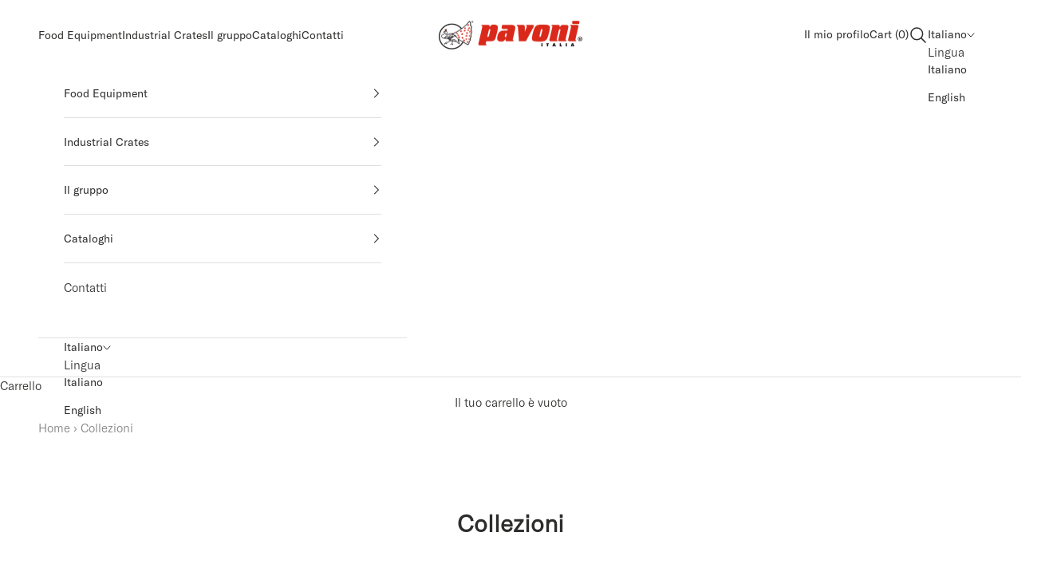

--- FILE ---
content_type: text/html; charset=utf-8
request_url: https://pavonitalia.com/collections/professional-collezioni?cat=54
body_size: 66169
content:
<!doctype html>

<html class="no-js" lang="it" dir="ltr">
<head>
  <meta charset="utf-8">
  <meta name="viewport" content="width=device-width, initial-scale=1.0, height=device-height, minimum-scale=1.0, maximum-scale=5.0">


  <!-- Google Tag Manager -->
  <script async crossorigin fetchpriority="high" src="/cdn/shopifycloud/importmap-polyfill/es-modules-shim.2.4.0.js"></script>
<script>
    (function(w,d,s,l,i){w[l]=w[l]||[];w[l].push({'gtm.start':
              new Date().getTime(),event:'gtm.js'});var f=d.getElementsByTagName(s)[0],
            j=d.createElement(s),dl=l!='dataLayer'?'&l='+l:'';j.async=true;j.src=
            'https://www.googletagmanager.com/gtm.js?id='+i+dl;f.parentNode.insertBefore(j,f);
    })(window,document,'script','dataLayer','GTM-PZ8M85R');
  </script>
  <!-- End Google Tag Manager -->


  <title>Collezioni</title><link rel="canonical" href="https://pavonitalia.com/collections/professional-collezioni"><link rel="shortcut icon" href="//pavonitalia.com/cdn/shop/files/favicon_pavoni.png?v=1698161796&width=96">
    <link rel="apple-touch-icon" href="//pavonitalia.com/cdn/shop/files/favicon_pavoni.png?v=1698161796&width=180"><link rel="preconnect" href="https://fonts.shopifycdn.com" crossorigin>
  <link rel="dns-prefetch" href="https://productreviews.shopifycdn.com"><link rel="preload" href="//pavonitalia.com/cdn/fonts/jost/jost_n4.d47a1b6347ce4a4c9f437608011273009d91f2b7.woff2" as="font" type="font/woff2" crossorigin><link rel="preload" href="//pavonitalia.com/cdn/fonts/jost/jost_n4.d47a1b6347ce4a4c9f437608011273009d91f2b7.woff2" as="font" type="font/woff2" crossorigin><meta property="og:type" content="website">
  <meta property="og:title" content="Collezioni"><meta property="og:image" content="http://pavonitalia.com/cdn/shop/files/Logo_pavoni_rosso_9ddca46d-76ba-4071-a173-f6c3dc92a4fe.png?v=1698668173&width=2048">
  <meta property="og:image:secure_url" content="https://pavonitalia.com/cdn/shop/files/Logo_pavoni_rosso_9ddca46d-76ba-4071-a173-f6c3dc92a4fe.png?v=1698668173&width=2048">
  <meta property="og:image:width" content="700">
  <meta property="og:image:height" content="141"><meta property="og:url" content="https://pavonitalia.com/collections/professional-collezioni">
<meta property="og:site_name" content="Pavoni Italia S.p.A."><meta name="twitter:card" content="summary"><meta name="twitter:title" content="Collezioni">
  <meta name="twitter:description" content=""><meta name="twitter:image" content="https://pavonitalia.com/cdn/shop/files/Logo_pavoni_rosso_9ddca46d-76ba-4071-a173-f6c3dc92a4fe.png?crop=center&height=1200&v=1698668173&width=1200">
  <meta name="twitter:image:alt" content="">


  <script type="application/ld+json">
  {
    "@context": "https://schema.org",
    "@type": "BreadcrumbList",
  "itemListElement": [{
      "@type": "ListItem",
      "position": 1,
      "name": "Home",
      "item": "https://pavonitalia.com"
    },{
          "@type": "ListItem",
          "position": 2,
          "name": "Collezioni",
          "item": "https://pavonitalia.com/collections/professional-collezioni"
        }]
  }
  </script>

<style>/* Typography (heading) */
  @font-face {
  font-family: Jost;
  font-weight: 400;
  font-style: normal;
  font-display: fallback;
  src: url("//pavonitalia.com/cdn/fonts/jost/jost_n4.d47a1b6347ce4a4c9f437608011273009d91f2b7.woff2") format("woff2"),
       url("//pavonitalia.com/cdn/fonts/jost/jost_n4.791c46290e672b3f85c3d1c651ef2efa3819eadd.woff") format("woff");
}

@font-face {
  font-family: Jost;
  font-weight: 400;
  font-style: italic;
  font-display: fallback;
  src: url("//pavonitalia.com/cdn/fonts/jost/jost_i4.b690098389649750ada222b9763d55796c5283a5.woff2") format("woff2"),
       url("//pavonitalia.com/cdn/fonts/jost/jost_i4.fd766415a47e50b9e391ae7ec04e2ae25e7e28b0.woff") format("woff");
}

/* Typography (body) */
  @font-face {
  font-family: Jost;
  font-weight: 400;
  font-style: normal;
  font-display: fallback;
  src: url("//pavonitalia.com/cdn/fonts/jost/jost_n4.d47a1b6347ce4a4c9f437608011273009d91f2b7.woff2") format("woff2"),
       url("//pavonitalia.com/cdn/fonts/jost/jost_n4.791c46290e672b3f85c3d1c651ef2efa3819eadd.woff") format("woff");
}

@font-face {
  font-family: Jost;
  font-weight: 400;
  font-style: italic;
  font-display: fallback;
  src: url("//pavonitalia.com/cdn/fonts/jost/jost_i4.b690098389649750ada222b9763d55796c5283a5.woff2") format("woff2"),
       url("//pavonitalia.com/cdn/fonts/jost/jost_i4.fd766415a47e50b9e391ae7ec04e2ae25e7e28b0.woff") format("woff");
}

@font-face {
  font-family: Jost;
  font-weight: 700;
  font-style: normal;
  font-display: fallback;
  src: url("//pavonitalia.com/cdn/fonts/jost/jost_n7.921dc18c13fa0b0c94c5e2517ffe06139c3615a3.woff2") format("woff2"),
       url("//pavonitalia.com/cdn/fonts/jost/jost_n7.cbfc16c98c1e195f46c536e775e4e959c5f2f22b.woff") format("woff");
}

@font-face {
  font-family: Jost;
  font-weight: 700;
  font-style: italic;
  font-display: fallback;
  src: url("//pavonitalia.com/cdn/fonts/jost/jost_i7.d8201b854e41e19d7ed9b1a31fe4fe71deea6d3f.woff2") format("woff2"),
       url("//pavonitalia.com/cdn/fonts/jost/jost_i7.eae515c34e26b6c853efddc3fc0c552e0de63757.woff") format("woff");
}

:root {
    /* Container */
    --container-max-width: 100%;
    --container-xxs-max-width: 27.5rem; /* 440px */
    --container-xs-max-width: 42.5rem; /* 680px */
    --container-sm-max-width: 61.25rem; /* 980px */
    --container-md-max-width: 71.875rem; /* 1150px */
    --container-lg-max-width: 78.75rem; /* 1260px */
    --container-xl-max-width: 85rem; /* 1360px */
    --container-gutter: 1.25rem;

    --section-with-border-vertical-spacing: 2rem;
    --section-with-border-vertical-spacing-tight:2rem;
    --section-without-border-vertical-spacing:2.5rem;
    --section-without-border-vertical-spacing-tight:2rem;

    --section-stack-gap:2.25rem;
    --section-stack-gap-tight: 2.25rem;

    /* Form settings */
    --form-gap: 1.25rem; /* Gap between fieldset and submit button */
    --fieldset-gap: 1rem; /* Gap between each form input within a fieldset */
    --form-control-gap: 0.625rem; /* Gap between input and label (ignored for floating label) */
    --checkbox-control-gap: 0.75rem; /* Horizontal gap between checkbox and its associated label */
    --input-padding-block: 0.65rem; /* Vertical padding for input, textarea and native select */
    --input-padding-inline: 0.8rem; /* Horizontal padding for input, textarea and native select */
    --checkbox-size: 0.875rem; /* Size (width and height) for checkbox */

    /* Other sizes */
    --sticky-area-height: calc(var(--announcement-bar-is-sticky, 0) * var(--announcement-bar-height, 0px) + var(--header-is-sticky, 0) * var(--header-height, 0px));

    /* RTL support */
    --transform-logical-flip: 1;
    --transform-origin-start: left;
    --transform-origin-end: right;

    /**
     * ---------------------------------------------------------------------
     * TYPOGRAPHY
     * ---------------------------------------------------------------------
     */

    /* Font properties */
    --heading-font-family: Jost, sans-serif;
    --heading-font-weight: 400;
    --heading-font-style: normal;
    --heading-text-transform: normal;
    --heading-letter-spacing: 0.0em;
    --text-font-family: Jost, sans-serif;
    --text-font-weight: 400;
    --text-font-style: normal;
    --text-letter-spacing: 0.0em;
    --button-font: var(--text-font-style) var(--text-font-weight) var(--text-sm) / 1.65 var(--text-font-family);
    --button-text-transform: normal;
    --button-letter-spacing: 0.18em;

    /* Font sizes */--text-heading-size-factor: 1;
    --text-h1: max(0.6875rem, clamp(1.375rem, 1.146341463414634rem + 0.975609756097561vw, 2rem) * var(--text-heading-size-factor));
    --text-h2: max(0.6875rem, clamp(1.25rem, 1.0670731707317074rem + 0.7804878048780488vw, 1.75rem) * var(--text-heading-size-factor));
    --text-h3: max(0.6875rem, clamp(1.125rem, 1.0335365853658536rem + 0.3902439024390244vw, 1.375rem) * var(--text-heading-size-factor));
    --text-h4: max(0.6875rem, clamp(1rem, 0.9542682926829268rem + 0.1951219512195122vw, 1.125rem) * var(--text-heading-size-factor));
    --text-h5: calc(0.875rem * var(--text-heading-size-factor));
    --text-h6: calc(0.75rem * var(--text-heading-size-factor));

    --text-xs: 0.8125rem;
    --text-sm: 0.875rem;
    --text-base: 0.9375rem;
    --text-lg: 1.0625rem;
    --text-xl: 1.1875rem;

    /**
     * ---------------------------------------------------------------------
     * COLORS
     * ---------------------------------------------------------------------
     */

    /* Color settings */--accent: 45 46 44;
    --text-primary: 45 46 44;
    --background-primary: 255 255 255;
    --background-secondary: 255 255 255;
    --border-color: 224 224 223;
    --page-overlay: 0 0 0 / 0.4;

    /* Button colors */
    --button-background-primary: 45 46 44;
    --button-text-primary: 255 255 255;

    /* Status colors */
    --success-background: 212 227 203;
    --success-text: 48 122 7;
    --warning-background: 253 241 224;
    --warning-text: 237 138 0;
    --error-background: 243 204 204;
    --error-text: 203 43 43;

    /* Product colors */
    --on-sale-text: 45 46 44;
    --on-sale-badge-background: 45 46 44;
    --on-sale-badge-text: 255 255 255;
    --sold-out-badge-background: 239 239 239;
    --sold-out-badge-text: 0 0 0 / 0.65;
    --custom-badge-background: 28 28 28;
    --custom-badge-text: 255 255 255;
    --star-color: 28 28 28;

    /* Header colors */--header-background: 255 255 255;
    --header-text: 48 48 48;
    --header-border-color: 224 224 224;

    /* Footer colors */--footer-background: 255 255 255;
    --footer-text: 45 46 44;
    --footer-border-color: 224 224 223;

    /* Modal colors */--modal-background: 255 255 255;
    --modal-text: 48 48 48;
    --modal-border-color: 224 224 224;

    /* Drawer colors (reuse the same as modal) */
    --drawer-background: 255 255 255;
    --drawer-text: 48 48 48;
    --drawer-border-color: 224 224 224;

    /* Popover background (uses the primary background) */
    --popover-background: 255 255 255;
    --popover-text: 45 46 44;
    --popover-border-color: 224 224 223;

    /* Rounded variables (used for border radius) */
    --rounded-full: 9999px;
    --button-border-radius: 0.25rem;
    --input-border-radius: 0.25rem;

    /* Box shadow */
    --shadow-sm: 0 2px 8px rgb(0 0 0 / 0.05);
    --shadow: 0 5px 15px rgb(0 0 0 / 0.05);
    --shadow-md: 0 5px 30px rgb(0 0 0 / 0.05);
    --shadow-block: px px px rgb(var(--text-primary) / 0.0);

    /**
     * ---------------------------------------------------------------------
     * OTHER
     * ---------------------------------------------------------------------
     */

    --checkmark-svg-url: url(//pavonitalia.com/cdn/shop/t/7/assets/checkmark.svg?v=77552481021870063511710519928);
    --cursor-zoom-in-svg-url: url(//pavonitalia.com/cdn/shop/t/7/assets/cursor-zoom-in.svg?v=133551824327570480281710519928);
  }

  [dir="rtl"]:root {
    /* RTL support */
    --transform-logical-flip: -1;
    --transform-origin-start: right;
    --transform-origin-end: left;
  }

  @media screen and (min-width: 700px) {
    :root {
      /* Typography (font size) */
      --text-xs: 0.8125rem;
      --text-sm: 0.875rem;
      --text-base: 0.9375rem;
      --text-lg: 1.0625rem;
      --text-xl: 1.3125rem;

      /* Spacing settings */
      --container-gutter: 2rem;
    }
  }

  @media screen and (min-width: 1000px) {
    :root {
      /* Spacing settings */
      --container-gutter: 3rem;

      --section-with-border-vertical-spacing: 3rem;
      --section-with-border-vertical-spacing-tight: 3rem;
      --section-without-border-vertical-spacing: 3.5rem;
      --section-without-border-vertical-spacing-tight: 3rem;

      --section-stack-gap:2.25rem;
      --section-stack-gap-tight:2.25rem;
    }
  }
</style><script>
  document.documentElement.classList.replace('no-js', 'js');

  // This allows to expose several variables to the global scope, to be used in scripts
  window.themeVariables = {
    settings: {
      showPageTransition: false,
      pageType: "collection",
      moneyFormat: "€{{amount_with_comma_separator}}",
      moneyWithCurrencyFormat: "€{{amount_with_comma_separator}} EUR",
      currencyCodeEnabled: false,
      cartType: "drawer"
    },

    strings: {
      addToCartButton: "Aggiungi al carrello",
      soldOutButton: "Esaurito",
      preOrderButton: "Pre-ordina",
      unavailableButton: "Non disponibile",
      addedToCart: "Prodotto aggiunto !",
      closeGallery: "Chiudi galleria immagini",
      zoomGallery: "Ingrandisci immagine",
      errorGallery: "L\u0026#39;immagine non può essere caricata",
      soldOutBadge: "Esaurito",
      discountBadge: "Risparmia @@",
      sku: "Codice:",
      shippingEstimatorNoResults: "Siamo spiacenti, non spediamo nella tua zona.",
      shippingEstimatorOneResult: "1 opzione spedizione disponibile per il tuo indirizzo:",
      shippingEstimatorMultipleResults: "Multiple opzioni spedizione disponibili per il tuo indirizzo:",
      shippingEstimatorError: "C\u0026#39;è stato un errore nel calcolo delle opzioni spedizione:",
      next: "Successivo",
      previous: "Precedente"
    },

    mediaQueries: {
      'sm': 'screen and (min-width: 700px)',
      'md': 'screen and (min-width: 1000px)',
      'lg': 'screen and (min-width: 1150px)',
      'xl': 'screen and (min-width: 1400px)',
      '2xl': 'screen and (min-width: 1600px)',
      'sm-max': 'screen and (max-width: 699px)',
      'md-max': 'screen and (max-width: 999px)',
      'md2-max': 'screen and (max-width: 1239px)',
      'lg-max': 'screen and (max-width: 1149px)',
      'xl-max': 'screen and (max-width: 1399px)',
      '2xl-max': 'screen and (max-width: 1599px)',
      'motion-safe': '(prefers-reduced-motion: no-preference)',
      'motion-reduce': '(prefers-reduced-motion: reduce)',
      'supports-hover': 'screen and (pointer: fine)',
      'supports-touch': 'screen and (hover: none)'
    }
  };</script>
<script async src="//pavonitalia.com/cdn/shop/t/7/assets/es-module-shims.min.js?v=41244696521020306371710519932"></script>

  <script type="importmap">{
      "imports": {
        "vendor": "//pavonitalia.com/cdn/shop/t/7/assets/vendor.min.js?v=114730757745344854631710519932",
          "theme": "//pavonitalia.com/cdn/shop/t/7/assets/theme.js?v=2528478435087742981721134439",
          "photoswipe": "//pavonitalia.com/cdn/shop/t/7/assets/photoswipe.min.js?v=30761459775438637251710519928"
        }
      }
  </script>

  <script type="module" src="//pavonitalia.com/cdn/shop/t/7/assets/vendor.min.js?v=114730757745344854631710519932"></script>
  <script type="module" src="//pavonitalia.com/cdn/shop/t/7/assets/theme.js?v=2528478435087742981721134439"></script>

  <script>window.performance && window.performance.mark && window.performance.mark('shopify.content_for_header.start');</script><meta id="shopify-digital-wallet" name="shopify-digital-wallet" content="/76945391945/digital_wallets/dialog">
<meta name="shopify-checkout-api-token" content="96023e3d2842947e12917f255bc24c4c">
<meta id="in-context-paypal-metadata" data-shop-id="76945391945" data-venmo-supported="false" data-environment="production" data-locale="it_IT" data-paypal-v4="true" data-currency="EUR">
<link rel="alternate" type="application/atom+xml" title="Feed" href="/collections/professional-collezioni.atom" />
<link rel="next" href="/collections/professional-collezioni?page=2">
<link rel="alternate" hreflang="x-default" href="https://pavonitalia.com/collections/professional-collezioni">
<link rel="alternate" hreflang="it" href="https://pavonitalia.com/collections/professional-collezioni">
<link rel="alternate" hreflang="en" href="https://pavonitalia.com/en/collections/professional-collezioni">
<link rel="alternate" type="application/json+oembed" href="https://pavonitalia.com/collections/professional-collezioni.oembed">
<script async="async" src="/checkouts/internal/preloads.js?locale=it-IT"></script>
<script id="apple-pay-shop-capabilities" type="application/json">{"shopId":76945391945,"countryCode":"IT","currencyCode":"EUR","merchantCapabilities":["supports3DS"],"merchantId":"gid:\/\/shopify\/Shop\/76945391945","merchantName":"Pavoni Italia S.p.A.","requiredBillingContactFields":["postalAddress","email","phone"],"requiredShippingContactFields":["postalAddress","email","phone"],"shippingType":"shipping","supportedNetworks":["visa","maestro","masterCard","amex"],"total":{"type":"pending","label":"Pavoni Italia S.p.A.","amount":"1.00"},"shopifyPaymentsEnabled":true,"supportsSubscriptions":true}</script>
<script id="shopify-features" type="application/json">{"accessToken":"96023e3d2842947e12917f255bc24c4c","betas":["rich-media-storefront-analytics"],"domain":"pavonitalia.com","predictiveSearch":true,"shopId":76945391945,"locale":"it"}</script>
<script>var Shopify = Shopify || {};
Shopify.shop = "4da371.myshopify.com";
Shopify.locale = "it";
Shopify.currency = {"active":"EUR","rate":"1.0"};
Shopify.country = "IT";
Shopify.theme = {"name":"Production","id":159515640137,"schema_name":"Prestige","schema_version":"7.3.6","theme_store_id":null,"role":"main"};
Shopify.theme.handle = "null";
Shopify.theme.style = {"id":null,"handle":null};
Shopify.cdnHost = "pavonitalia.com/cdn";
Shopify.routes = Shopify.routes || {};
Shopify.routes.root = "/";</script>
<script type="module">!function(o){(o.Shopify=o.Shopify||{}).modules=!0}(window);</script>
<script>!function(o){function n(){var o=[];function n(){o.push(Array.prototype.slice.apply(arguments))}return n.q=o,n}var t=o.Shopify=o.Shopify||{};t.loadFeatures=n(),t.autoloadFeatures=n()}(window);</script>
<script id="shop-js-analytics" type="application/json">{"pageType":"collection"}</script>
<script defer="defer" async type="module" src="//pavonitalia.com/cdn/shopifycloud/shop-js/modules/v2/client.init-shop-cart-sync_dvfQaB1V.it.esm.js"></script>
<script defer="defer" async type="module" src="//pavonitalia.com/cdn/shopifycloud/shop-js/modules/v2/chunk.common_BW-OJwDu.esm.js"></script>
<script defer="defer" async type="module" src="//pavonitalia.com/cdn/shopifycloud/shop-js/modules/v2/chunk.modal_CX4jaIRf.esm.js"></script>
<script type="module">
  await import("//pavonitalia.com/cdn/shopifycloud/shop-js/modules/v2/client.init-shop-cart-sync_dvfQaB1V.it.esm.js");
await import("//pavonitalia.com/cdn/shopifycloud/shop-js/modules/v2/chunk.common_BW-OJwDu.esm.js");
await import("//pavonitalia.com/cdn/shopifycloud/shop-js/modules/v2/chunk.modal_CX4jaIRf.esm.js");

  window.Shopify.SignInWithShop?.initShopCartSync?.({"fedCMEnabled":true,"windoidEnabled":true});

</script>
<script id="__st">var __st={"a":76945391945,"offset":3600,"reqid":"cdfa06cc-0d00-4e00-aeaf-264882a00126-1769085168","pageurl":"pavonitalia.com\/collections\/professional-collezioni?cat=54","u":"cd1e81a94c09","p":"collection","rtyp":"collection","rid":618744250697};</script>
<script>window.ShopifyPaypalV4VisibilityTracking = true;</script>
<script id="captcha-bootstrap">!function(){'use strict';const t='contact',e='account',n='new_comment',o=[[t,t],['blogs',n],['comments',n],[t,'customer']],c=[[e,'customer_login'],[e,'guest_login'],[e,'recover_customer_password'],[e,'create_customer']],r=t=>t.map((([t,e])=>`form[action*='/${t}']:not([data-nocaptcha='true']) input[name='form_type'][value='${e}']`)).join(','),a=t=>()=>t?[...document.querySelectorAll(t)].map((t=>t.form)):[];function s(){const t=[...o],e=r(t);return a(e)}const i='password',u='form_key',d=['recaptcha-v3-token','g-recaptcha-response','h-captcha-response',i],f=()=>{try{return window.sessionStorage}catch{return}},m='__shopify_v',_=t=>t.elements[u];function p(t,e,n=!1){try{const o=window.sessionStorage,c=JSON.parse(o.getItem(e)),{data:r}=function(t){const{data:e,action:n}=t;return t[m]||n?{data:e,action:n}:{data:t,action:n}}(c);for(const[e,n]of Object.entries(r))t.elements[e]&&(t.elements[e].value=n);n&&o.removeItem(e)}catch(o){console.error('form repopulation failed',{error:o})}}const l='form_type',E='cptcha';function T(t){t.dataset[E]=!0}const w=window,h=w.document,L='Shopify',v='ce_forms',y='captcha';let A=!1;((t,e)=>{const n=(g='f06e6c50-85a8-45c8-87d0-21a2b65856fe',I='https://cdn.shopify.com/shopifycloud/storefront-forms-hcaptcha/ce_storefront_forms_captcha_hcaptcha.v1.5.2.iife.js',D={infoText:'Protetto da hCaptcha',privacyText:'Privacy',termsText:'Termini'},(t,e,n)=>{const o=w[L][v],c=o.bindForm;if(c)return c(t,g,e,D).then(n);var r;o.q.push([[t,g,e,D],n]),r=I,A||(h.body.append(Object.assign(h.createElement('script'),{id:'captcha-provider',async:!0,src:r})),A=!0)});var g,I,D;w[L]=w[L]||{},w[L][v]=w[L][v]||{},w[L][v].q=[],w[L][y]=w[L][y]||{},w[L][y].protect=function(t,e){n(t,void 0,e),T(t)},Object.freeze(w[L][y]),function(t,e,n,w,h,L){const[v,y,A,g]=function(t,e,n){const i=e?o:[],u=t?c:[],d=[...i,...u],f=r(d),m=r(i),_=r(d.filter((([t,e])=>n.includes(e))));return[a(f),a(m),a(_),s()]}(w,h,L),I=t=>{const e=t.target;return e instanceof HTMLFormElement?e:e&&e.form},D=t=>v().includes(t);t.addEventListener('submit',(t=>{const e=I(t);if(!e)return;const n=D(e)&&!e.dataset.hcaptchaBound&&!e.dataset.recaptchaBound,o=_(e),c=g().includes(e)&&(!o||!o.value);(n||c)&&t.preventDefault(),c&&!n&&(function(t){try{if(!f())return;!function(t){const e=f();if(!e)return;const n=_(t);if(!n)return;const o=n.value;o&&e.removeItem(o)}(t);const e=Array.from(Array(32),(()=>Math.random().toString(36)[2])).join('');!function(t,e){_(t)||t.append(Object.assign(document.createElement('input'),{type:'hidden',name:u})),t.elements[u].value=e}(t,e),function(t,e){const n=f();if(!n)return;const o=[...t.querySelectorAll(`input[type='${i}']`)].map((({name:t})=>t)),c=[...d,...o],r={};for(const[a,s]of new FormData(t).entries())c.includes(a)||(r[a]=s);n.setItem(e,JSON.stringify({[m]:1,action:t.action,data:r}))}(t,e)}catch(e){console.error('failed to persist form',e)}}(e),e.submit())}));const S=(t,e)=>{t&&!t.dataset[E]&&(n(t,e.some((e=>e===t))),T(t))};for(const o of['focusin','change'])t.addEventListener(o,(t=>{const e=I(t);D(e)&&S(e,y())}));const B=e.get('form_key'),M=e.get(l),P=B&&M;t.addEventListener('DOMContentLoaded',(()=>{const t=y();if(P)for(const e of t)e.elements[l].value===M&&p(e,B);[...new Set([...A(),...v().filter((t=>'true'===t.dataset.shopifyCaptcha))])].forEach((e=>S(e,t)))}))}(h,new URLSearchParams(w.location.search),n,t,e,['guest_login'])})(!0,!0)}();</script>
<script integrity="sha256-4kQ18oKyAcykRKYeNunJcIwy7WH5gtpwJnB7kiuLZ1E=" data-source-attribution="shopify.loadfeatures" defer="defer" src="//pavonitalia.com/cdn/shopifycloud/storefront/assets/storefront/load_feature-a0a9edcb.js" crossorigin="anonymous"></script>
<script data-source-attribution="shopify.dynamic_checkout.dynamic.init">var Shopify=Shopify||{};Shopify.PaymentButton=Shopify.PaymentButton||{isStorefrontPortableWallets:!0,init:function(){window.Shopify.PaymentButton.init=function(){};var t=document.createElement("script");t.src="https://pavonitalia.com/cdn/shopifycloud/portable-wallets/latest/portable-wallets.it.js",t.type="module",document.head.appendChild(t)}};
</script>
<script data-source-attribution="shopify.dynamic_checkout.buyer_consent">
  function portableWalletsHideBuyerConsent(e){var t=document.getElementById("shopify-buyer-consent"),n=document.getElementById("shopify-subscription-policy-button");t&&n&&(t.classList.add("hidden"),t.setAttribute("aria-hidden","true"),n.removeEventListener("click",e))}function portableWalletsShowBuyerConsent(e){var t=document.getElementById("shopify-buyer-consent"),n=document.getElementById("shopify-subscription-policy-button");t&&n&&(t.classList.remove("hidden"),t.removeAttribute("aria-hidden"),n.addEventListener("click",e))}window.Shopify?.PaymentButton&&(window.Shopify.PaymentButton.hideBuyerConsent=portableWalletsHideBuyerConsent,window.Shopify.PaymentButton.showBuyerConsent=portableWalletsShowBuyerConsent);
</script>
<script data-source-attribution="shopify.dynamic_checkout.cart.bootstrap">document.addEventListener("DOMContentLoaded",(function(){function t(){return document.querySelector("shopify-accelerated-checkout-cart, shopify-accelerated-checkout")}if(t())Shopify.PaymentButton.init();else{new MutationObserver((function(e,n){t()&&(Shopify.PaymentButton.init(),n.disconnect())})).observe(document.body,{childList:!0,subtree:!0})}}));
</script>
<script id='scb4127' type='text/javascript' async='' src='https://pavonitalia.com/cdn/shopifycloud/privacy-banner/storefront-banner.js'></script><link id="shopify-accelerated-checkout-styles" rel="stylesheet" media="screen" href="https://pavonitalia.com/cdn/shopifycloud/portable-wallets/latest/accelerated-checkout-backwards-compat.css" crossorigin="anonymous">
<style id="shopify-accelerated-checkout-cart">
        #shopify-buyer-consent {
  margin-top: 1em;
  display: inline-block;
  width: 100%;
}

#shopify-buyer-consent.hidden {
  display: none;
}

#shopify-subscription-policy-button {
  background: none;
  border: none;
  padding: 0;
  text-decoration: underline;
  font-size: inherit;
  cursor: pointer;
}

#shopify-subscription-policy-button::before {
  box-shadow: none;
}

      </style>

<script>window.performance && window.performance.mark && window.performance.mark('shopify.content_for_header.end');</script>
<link href="//pavonitalia.com/cdn/shop/t/7/assets/theme.css?v=51599632133907945071717496921" rel="stylesheet" type="text/css" media="all" /><script id="hukmegamenu-data" type="application/json">{}</script>
  

  <script type="text/javascript">
    (function(c,l,a,r,i,t,y){
        c[a]=c[a]||function(){(c[a].q=c[a].q||[]).push(arguments)};
        t=l.createElement(r);t.async=1;t.src="https://www.clarity.ms/tag/"+i;
        y=l.getElementsByTagName(r)[0];y.parentNode.insertBefore(t,y);
    })(window, document, "clarity", "script", "q53fclzdwc");
</script>
  
<!-- BEGIN app block: shopify://apps/minmaxify-order-limits/blocks/app-embed-block/3acfba32-89f3-4377-ae20-cbb9abc48475 --><script type="text/javascript" src="https://limits.minmaxify.com/4da371.myshopify.com?v=121_s&r=20240920150722"></script>

<!-- END app block --><!-- BEGIN app block: shopify://apps/powerful-form-builder/blocks/app-embed/e4bcb1eb-35b2-42e6-bc37-bfe0e1542c9d --><script type="text/javascript" hs-ignore data-cookieconsent="ignore">
  var Globo = Globo || {};
  var globoFormbuilderRecaptchaInit = function(){};
  var globoFormbuilderHcaptchaInit = function(){};
  window.Globo.FormBuilder = window.Globo.FormBuilder || {};
  window.Globo.FormBuilder.shop = {"configuration":{"money_format":"€{{amount_with_comma_separator}}"},"pricing":{"features":{"bulkOrderForm":true,"cartForm":true,"fileUpload":30,"removeCopyright":true,"restrictedEmailDomains":false,"metrics":true}},"settings":{"copyright":"Powered by <a href=\"https://globosoftware.net\" target=\"_blank\">Globo</a> <a href=\"https://apps.shopify.com/form-builder-contact-form\" target=\"_blank\">Form Builder</a>","hideWaterMark":false,"reCaptcha":{"recaptchaType":"v2","siteKey":false,"languageCode":"en"},"hCaptcha":{"siteKey":false},"scrollTop":false,"customCssCode":"","customCssEnabled":false,"additionalColumns":[]},"encryption_form_id":1,"url":"https://app.powerfulform.com/","CDN_URL":"https://dxo9oalx9qc1s.cloudfront.net","app_id":"1783207"};

  if(window.Globo.FormBuilder.shop.settings.customCssEnabled && window.Globo.FormBuilder.shop.settings.customCssCode){
    const customStyle = document.createElement('style');
    customStyle.type = 'text/css';
    customStyle.innerHTML = window.Globo.FormBuilder.shop.settings.customCssCode;
    document.head.appendChild(customStyle);
  }

  window.Globo.FormBuilder.forms = [];
    
      
      
      
      window.Globo.FormBuilder.forms[15476] = {"15476":{"elements":[{"id":"group-1","type":"group","label":"Page 1","description":"","elements":[{"id":"text","type":"text","label":{"it":"Nome","en":"Il tuo nome"},"placeholder":"Il tuo nome","description":null,"hideLabel":false,"required":true,"columnWidth":50},{"id":"text-1","type":"text","label":"Cognome","placeholder":{"it":"Il tuo cognome","en":""},"description":"","limitCharacters":false,"characters":100,"hideLabel":false,"keepPositionLabel":false,"columnWidth":50,"required":true,"conditionalField":false},{"id":"text-5","type":"text","label":{"it":"Azienda","en":"Text"},"placeholder":{"it":"Inserisci il nome della tua azienda","en":""},"description":"","limitCharacters":false,"characters":100,"hideLabel":false,"keepPositionLabel":false,"columnWidth":50,"displayType":"show","displayDisjunctive":false,"conditionalField":false,"required":true},{"id":"text-2","type":"text","label":"Cosa fai?","placeholder":"","description":"","limitCharacters":false,"characters":100,"hideLabel":false,"keepPositionLabel":false,"columnWidth":100,"required":true,"conditionalField":false},{"id":"text-3","type":"text","label":"Città","placeholder":"","description":"","limitCharacters":false,"characters":100,"hideLabel":false,"keepPositionLabel":false,"columnWidth":33.33,"required":true,"conditionalField":false},{"id":"text-4","type":"text","label":"Provincia","placeholder":"","description":"","limitCharacters":false,"characters":100,"hideLabel":false,"keepPositionLabel":false,"columnWidth":33.33,"required":true,"conditionalField":false},{"id":"country-1","type":"country","label":"Paese","placeholder":"Seleziona","options":"Afghanistan\nAland Islands\nAlbania\nAlgeria\nAndorra\nAngola\nAnguilla\nAntigua And Barbuda\nArgentina\nArmenia\nAruba\nAustralia\nAustria\nAzerbaijan\nBahamas\nBahrain\nBangladesh\nBarbados\nBelarus\nBelgium\nBelize\nBenin\nBermuda\nBhutan\nBolivia\nBosnia And Herzegovina\nBotswana\nBouvet Island\nBrazil\nBritish Indian Ocean Territory\nVirgin Islands, British\nBrunei\nBulgaria\nBurkina Faso\nBurundi\nCambodia\nRepublic of Cameroon\nCanada\nCape Verde\nCaribbean Netherlands\nCayman Islands\nCentral African Republic\nChad\nChile\nChina\nChristmas Island\nCocos (Keeling) Islands\nColombia\nComoros\nCongo\nCongo, The Democratic Republic Of The\nCook Islands\nCosta Rica\nCroatia\nCuba\nCuraçao\nCyprus\nCzech Republic\nCôte d'Ivoire\nDenmark\nDjibouti\nDominica\nDominican Republic\nEcuador\nEgypt\nEl Salvador\nEquatorial Guinea\nEritrea\nEstonia\nEswatini\nEthiopia\nFalkland Islands (Malvinas)\nFaroe Islands\nFiji\nFinland\nFrance\nFrench Guiana\nFrench Polynesia\nFrench Southern Territories\nGabon\nGambia\nGeorgia\nGermany\nGhana\nGibraltar\nGreece\nGreenland\nGrenada\nGuadeloupe\nGuatemala\nGuernsey\nGuinea\nGuinea Bissau\nGuyana\nHaiti\nHeard Island And Mcdonald Islands\nHonduras\nHong Kong\nHungary\nIceland\nIndia\nIndonesia\nIran, Islamic Republic Of\nIraq\nIreland\nIsle Of Man\nIsrael\nItaly\nJamaica\nJapan\nJersey\nJordan\nKazakhstan\nKenya\nKiribati\nKosovo\nKuwait\nKyrgyzstan\nLao People's Democratic Republic\nLatvia\nLebanon\nLesotho\nLiberia\nLibyan Arab Jamahiriya\nLiechtenstein\nLithuania\nLuxembourg\nMacao\nMadagascar\nMalawi\nMalaysia\nMaldives\nMali\nMalta\nMartinique\nMauritania\nMauritius\nMayotte\nMexico\nMoldova, Republic of\nMonaco\nMongolia\nMontenegro\nMontserrat\nMorocco\nMozambique\nMyanmar\nNamibia\nNauru\nNepal\nNetherlands\nNetherlands Antilles\nNew Caledonia\nNew Zealand\nNicaragua\nNiger\nNigeria\nNiue\nNorfolk Island\nKorea, Democratic People's Republic Of\nNorth Macedonia\nNorway\nOman\nPakistan\nPalestinian Territory, Occupied\nPanama\nPapua New Guinea\nParaguay\nPeru\nPhilippines\nPitcairn\nPoland\nPortugal\nQatar\nReunion\nRomania\nRussia\nRwanda\nSamoa\nSan Marino\nSao Tome And Principe\nSaudi Arabia\nSenegal\nSerbia\nSeychelles\nSierra Leone\nSingapore\nSint Maarten\nSlovakia\nSlovenia\nSolomon Islands\nSomalia\nSouth Africa\nSouth Georgia And The South Sandwich Islands\nSouth Korea\nSouth Sudan\nSpain\nSri Lanka\nSaint Barthélemy\nSaint Helena\nSaint Kitts And Nevis\nSaint Lucia\nSaint Martin\nSaint Pierre And Miquelon\nSt. Vincent\nSudan\nSuriname\nSvalbard And Jan Mayen\nSweden\nSwitzerland\nSyria\nTaiwan\nTajikistan\nTanzania, United Republic Of\nThailand\nTimor Leste\nTogo\nTokelau\nTonga\nTrinidad and Tobago\nTunisia\nTurkey\nTurkmenistan\nTurks and Caicos Islands\nTuvalu\nUnited States Minor Outlying Islands\nUganda\nUkraine\nUnited Arab Emirates\nUnited Kingdom\nUnited States\nUruguay\nUzbekistan\nVanuatu\nHoly See (Vatican City State)\nVenezuela\nVietnam\nWallis And Futuna\nWestern Sahara\nYemen\nZambia\nZimbabwe","defaultOption":"Italy","description":"","hideLabel":false,"keepPositionLabel":false,"columnWidth":33.33,"required":true,"conditionalField":false},{"id":"email","type":"email","label":"E-mail","placeholder":"E-mail","description":null,"hideLabel":false,"required":true,"columnWidth":50,"conditionalField":false},{"id":"phone-1","type":"phone","label":"Telefono","placeholder":"","description":"","validatePhone":false,"onlyShowFlag":false,"defaultCountryCode":"us","limitCharacters":false,"characters":100,"hideLabel":false,"keepPositionLabel":false,"columnWidth":50,"conditionalField":false},{"id":"textarea","type":"textarea","label":"Messaggio","placeholder":"Messaggio","description":null,"hideLabel":false,"required":true,"columnWidth":100,"conditionalField":false}]}],"errorMessage":{"required":"Si prega di compilare il campo","invalid":"Non valido","invalidEmail":"E-mail non valido","invalidURL":"URL non valido","fileSizeLimit":"Limite dimensione file superato","fileNotAllowed":"Estensione file non consentita","requiredCaptcha":"Per favore, inserisci il captcha","invalidName":"Nome non valido"},"appearance":{"layout":"default","width":"670","style":"flat","mainColor":"rgba(45,46,44,1)","floatingIcon":"\u003csvg aria-hidden=\"true\" focusable=\"false\" data-prefix=\"far\" data-icon=\"envelope\" class=\"svg-inline--fa fa-envelope fa-w-16\" role=\"img\" xmlns=\"http:\/\/www.w3.org\/2000\/svg\" viewBox=\"0 0 512 512\"\u003e\u003cpath fill=\"currentColor\" d=\"M464 64H48C21.49 64 0 85.49 0 112v288c0 26.51 21.49 48 48 48h416c26.51 0 48-21.49 48-48V112c0-26.51-21.49-48-48-48zm0 48v40.805c-22.422 18.259-58.168 46.651-134.587 106.49-16.841 13.247-50.201 45.072-73.413 44.701-23.208.375-56.579-31.459-73.413-44.701C106.18 199.465 70.425 171.067 48 152.805V112h416zM48 400V214.398c22.914 18.251 55.409 43.862 104.938 82.646 21.857 17.205 60.134 55.186 103.062 54.955 42.717.231 80.509-37.199 103.053-54.947 49.528-38.783 82.032-64.401 104.947-82.653V400H48z\"\u003e\u003c\/path\u003e\u003c\/svg\u003e","floatingText":null,"displayOnAllPage":false,"formType":"normalForm","background":"none","backgroundColor":"#fff","descriptionColor":"rgba(255,255,255,1)","headingColor":"#000","labelColor":"#000","optionColor":"#000","paragraphBackground":"#fff","paragraphColor":"#000","colorScheme":{"solidButton":{"red":45,"green":46,"blue":44,"alpha":1},"solidButtonLabel":{"red":255,"green":255,"blue":255},"text":{"red":0,"green":0,"blue":0},"outlineButton":{"red":45,"green":46,"blue":44,"alpha":1},"background":null}},"afterSubmit":{"action":"clearForm","message":"\u003ch4\u003eGrazie per averci contattato! \u003c\/h4\u003e\u003cp\u003e\u003cbr\u003e\u003c\/p\u003e\u003cp\u003eTi ringraziamo per averci contattato. Uno dei nostri colleghi ti ricontatterà presto!\u003c\/p\u003e\u003cp\u003e\u003cbr\u003e\u003c\/p\u003e\u003cp\u003eBuona giornata!\u003c\/p\u003e","redirectUrl":null},"footer":{"description":"","previousText":"Precedente","nextText":"Prossimo","submitText":"Invia"},"header":{"active":false,"title":"Contact us","description":"Leave your message and we'll get back to you shortly."},"isStepByStepForm":true,"publish":{"requiredLogin":false,"requiredLoginMessage":"Please \u003ca href='\/account\/login' title='login'\u003elogin\u003c\/a\u003e to continue","publishType":"embedCode","selectTime":"forever","setCookie":"1","setCookieHours":"1","setCookieWeeks":"1"},"reCaptcha":{"enable":false,"note":"Please make sure that you have set Google reCaptcha v2 Site key and Secret key in \u003ca href=\"\/admin\/settings\"\u003eSettings\u003c\/a\u003e"},"html":"\n\u003cdiv class=\"globo-form default-form globo-form-id-15476 \" data-locale=\"it\" \u003e\n\n\u003cstyle\u003e\n\n\n    :root .globo-form-app[data-id=\"15476\"]{\n        \n        --gfb-color-solidButton: 45,46,44;\n        --gfb-color-solidButtonColor: rgb(var(--gfb-color-solidButton));\n        --gfb-color-solidButtonLabel: 255,255,255;\n        --gfb-color-solidButtonLabelColor: rgb(var(--gfb-color-solidButtonLabel));\n        --gfb-color-text: 0,0,0;\n        --gfb-color-textColor: rgb(var(--gfb-color-text));\n        --gfb-color-outlineButton: 45,46,44;\n        --gfb-color-outlineButtonColor: rgb(var(--gfb-color-outlineButton));\n        --gfb-color-background: ,,;\n        --gfb-color-backgroundColor: rgb(var(--gfb-color-background));\n        \n        --gfb-main-color: rgba(45,46,44,1);\n        --gfb-primary-color: var(--gfb-color-solidButtonColor, var(--gfb-main-color));\n        --gfb-primary-text-color: var(--gfb-color-solidButtonLabelColor, #FFF);\n        --gfb-form-width: 670px;\n        --gfb-font-family: inherit;\n        --gfb-font-style: inherit;\n        --gfb--image: 40%;\n        --gfb-image-ratio-draft: var(--gfb--image);\n        --gfb-image-ratio: var(--gfb-image-ratio-draft);\n        \n        --gfb-bg-temp-color: #FFF;\n        --gfb-bg-position: ;\n        \n        --gfb-bg-color: var(--gfb-color-backgroundColor, var(--gfb-bg-temp-color));\n        \n    }\n    \n.globo-form-id-15476 .globo-form-app{\n    max-width: 670px;\n    width: -webkit-fill-available;\n    \n    background-color: unset;\n    \n    \n}\n\n.globo-form-id-15476 .globo-form-app .globo-heading{\n    color: var(--gfb-color-textColor, #000)\n}\n\n\n\n.globo-form-id-15476 .globo-form-app .globo-description,\n.globo-form-id-15476 .globo-form-app .header .globo-description{\n    --gfb-color-description: rgba(var(--gfb-color-text), 0.8);\n    color: var(--gfb-color-description, rgba(255,255,255,1));\n}\n.globo-form-id-15476 .globo-form-app .globo-label,\n.globo-form-id-15476 .globo-form-app .globo-form-control label.globo-label,\n.globo-form-id-15476 .globo-form-app .globo-form-control label.globo-label span.label-content{\n    color: var(--gfb-color-textColor, #000);\n    text-align: left !important;\n}\n.globo-form-id-15476 .globo-form-app .globo-label.globo-position-label{\n    height: 20px !important;\n}\n.globo-form-id-15476 .globo-form-app .globo-form-control .help-text.globo-description,\n.globo-form-id-15476 .globo-form-app .globo-form-control span.globo-description{\n    --gfb-color-description: rgba(var(--gfb-color-text), 0.8);\n    color: var(--gfb-color-description, rgba(255,255,255,1));\n}\n.globo-form-id-15476 .globo-form-app .globo-form-control .checkbox-wrapper .globo-option,\n.globo-form-id-15476 .globo-form-app .globo-form-control .radio-wrapper .globo-option\n{\n    color: var(--gfb-color-textColor, #000);\n}\n.globo-form-id-15476 .globo-form-app .footer,\n.globo-form-id-15476 .globo-form-app .gfb__footer{\n    text-align:;\n}\n.globo-form-id-15476 .globo-form-app .footer button,\n.globo-form-id-15476 .globo-form-app .gfb__footer button{\n    border:1px solid var(--gfb-primary-color);\n    \n}\n.globo-form-id-15476 .globo-form-app .footer button.submit,\n.globo-form-id-15476 .globo-form-app .gfb__footer button.submit\n.globo-form-id-15476 .globo-form-app .footer button.checkout,\n.globo-form-id-15476 .globo-form-app .gfb__footer button.checkout,\n.globo-form-id-15476 .globo-form-app .footer button.action.loading .spinner,\n.globo-form-id-15476 .globo-form-app .gfb__footer button.action.loading .spinner{\n    background-color: var(--gfb-primary-color);\n    color : #ffffff;\n}\n.globo-form-id-15476 .globo-form-app .globo-form-control .star-rating\u003efieldset:not(:checked)\u003elabel:before {\n    content: url('data:image\/svg+xml; utf8, \u003csvg aria-hidden=\"true\" focusable=\"false\" data-prefix=\"far\" data-icon=\"star\" class=\"svg-inline--fa fa-star fa-w-18\" role=\"img\" xmlns=\"http:\/\/www.w3.org\/2000\/svg\" viewBox=\"0 0 576 512\"\u003e\u003cpath fill=\"rgba(45,46,44,1)\" d=\"M528.1 171.5L382 150.2 316.7 17.8c-11.7-23.6-45.6-23.9-57.4 0L194 150.2 47.9 171.5c-26.2 3.8-36.7 36.1-17.7 54.6l105.7 103-25 145.5c-4.5 26.3 23.2 46 46.4 33.7L288 439.6l130.7 68.7c23.2 12.2 50.9-7.4 46.4-33.7l-25-145.5 105.7-103c19-18.5 8.5-50.8-17.7-54.6zM388.6 312.3l23.7 138.4L288 385.4l-124.3 65.3 23.7-138.4-100.6-98 139-20.2 62.2-126 62.2 126 139 20.2-100.6 98z\"\u003e\u003c\/path\u003e\u003c\/svg\u003e');\n}\n.globo-form-id-15476 .globo-form-app .globo-form-control .star-rating\u003efieldset\u003einput:checked ~ label:before {\n    content: url('data:image\/svg+xml; utf8, \u003csvg aria-hidden=\"true\" focusable=\"false\" data-prefix=\"fas\" data-icon=\"star\" class=\"svg-inline--fa fa-star fa-w-18\" role=\"img\" xmlns=\"http:\/\/www.w3.org\/2000\/svg\" viewBox=\"0 0 576 512\"\u003e\u003cpath fill=\"rgba(45,46,44,1)\" d=\"M259.3 17.8L194 150.2 47.9 171.5c-26.2 3.8-36.7 36.1-17.7 54.6l105.7 103-25 145.5c-4.5 26.3 23.2 46 46.4 33.7L288 439.6l130.7 68.7c23.2 12.2 50.9-7.4 46.4-33.7l-25-145.5 105.7-103c19-18.5 8.5-50.8-17.7-54.6L382 150.2 316.7 17.8c-11.7-23.6-45.6-23.9-57.4 0z\"\u003e\u003c\/path\u003e\u003c\/svg\u003e');\n}\n.globo-form-id-15476 .globo-form-app .globo-form-control .star-rating\u003efieldset:not(:checked)\u003elabel:hover:before,\n.globo-form-id-15476 .globo-form-app .globo-form-control .star-rating\u003efieldset:not(:checked)\u003elabel:hover ~ label:before{\n    content : url('data:image\/svg+xml; utf8, \u003csvg aria-hidden=\"true\" focusable=\"false\" data-prefix=\"fas\" data-icon=\"star\" class=\"svg-inline--fa fa-star fa-w-18\" role=\"img\" xmlns=\"http:\/\/www.w3.org\/2000\/svg\" viewBox=\"0 0 576 512\"\u003e\u003cpath fill=\"rgba(45,46,44,1)\" d=\"M259.3 17.8L194 150.2 47.9 171.5c-26.2 3.8-36.7 36.1-17.7 54.6l105.7 103-25 145.5c-4.5 26.3 23.2 46 46.4 33.7L288 439.6l130.7 68.7c23.2 12.2 50.9-7.4 46.4-33.7l-25-145.5 105.7-103c19-18.5 8.5-50.8-17.7-54.6L382 150.2 316.7 17.8c-11.7-23.6-45.6-23.9-57.4 0z\"\u003e\u003c\/path\u003e\u003c\/svg\u003e')\n}\n.globo-form-id-15476 .globo-form-app .globo-form-control .checkbox-wrapper .checkbox-input:checked ~ .checkbox-label:before {\n    border-color: var(--gfb-primary-color);\n    box-shadow: 0 4px 6px rgba(50,50,93,0.11), 0 1px 3px rgba(0,0,0,0.08);\n    background-color: var(--gfb-primary-color);\n}\n.globo-form-id-15476 .globo-form-app .step.-completed .step__number,\n.globo-form-id-15476 .globo-form-app .line.-progress,\n.globo-form-id-15476 .globo-form-app .line.-start{\n    background-color: var(--gfb-primary-color);\n}\n.globo-form-id-15476 .globo-form-app .checkmark__check,\n.globo-form-id-15476 .globo-form-app .checkmark__circle{\n    stroke: var(--gfb-primary-color);\n}\n.globo-form-id-15476 .floating-button{\n    background-color: var(--gfb-primary-color);\n}\n.globo-form-id-15476 .globo-form-app .globo-form-control .checkbox-wrapper .checkbox-input ~ .checkbox-label:before,\n.globo-form-app .globo-form-control .radio-wrapper .radio-input ~ .radio-label:after{\n    border-color : var(--gfb-primary-color);\n}\n.globo-form-id-15476 .flatpickr-day.selected, \n.globo-form-id-15476 .flatpickr-day.startRange, \n.globo-form-id-15476 .flatpickr-day.endRange, \n.globo-form-id-15476 .flatpickr-day.selected.inRange, \n.globo-form-id-15476 .flatpickr-day.startRange.inRange, \n.globo-form-id-15476 .flatpickr-day.endRange.inRange, \n.globo-form-id-15476 .flatpickr-day.selected:focus, \n.globo-form-id-15476 .flatpickr-day.startRange:focus, \n.globo-form-id-15476 .flatpickr-day.endRange:focus, \n.globo-form-id-15476 .flatpickr-day.selected:hover, \n.globo-form-id-15476 .flatpickr-day.startRange:hover, \n.globo-form-id-15476 .flatpickr-day.endRange:hover, \n.globo-form-id-15476 .flatpickr-day.selected.prevMonthDay, \n.globo-form-id-15476 .flatpickr-day.startRange.prevMonthDay, \n.globo-form-id-15476 .flatpickr-day.endRange.prevMonthDay, \n.globo-form-id-15476 .flatpickr-day.selected.nextMonthDay, \n.globo-form-id-15476 .flatpickr-day.startRange.nextMonthDay, \n.globo-form-id-15476 .flatpickr-day.endRange.nextMonthDay {\n    background: var(--gfb-primary-color);\n    border-color: var(--gfb-primary-color);\n}\n.globo-form-id-15476 .globo-paragraph {\n    background: #fff;\n    color: var(--gfb-color-textColor, #000);\n    width: 100%!important;\n}\n\n\u003c\/style\u003e\n\n\n\n\n\u003cdiv class=\"globo-form-app default-layout gfb-style-flat  gfb-font-size-medium\" data-id=15476\u003e\n    \n    \u003cdiv class=\"header dismiss hidden\" onclick=\"Globo.FormBuilder.closeModalForm(this)\"\u003e\n        \u003csvg width=20 height=20 viewBox=\"0 0 20 20\" class=\"\" focusable=\"false\" aria-hidden=\"true\"\u003e\u003cpath d=\"M11.414 10l4.293-4.293a.999.999 0 1 0-1.414-1.414L10 8.586 5.707 4.293a.999.999 0 1 0-1.414 1.414L8.586 10l-4.293 4.293a.999.999 0 1 0 1.414 1.414L10 11.414l4.293 4.293a.997.997 0 0 0 1.414 0 .999.999 0 0 0 0-1.414L11.414 10z\" fill-rule=\"evenodd\"\u003e\u003c\/path\u003e\u003c\/svg\u003e\n    \u003c\/div\u003e\n    \u003cform class=\"g-container\" novalidate action=\"https:\/\/app.powerfulform.com\/api\/front\/form\/15476\/send\" method=\"POST\" enctype=\"multipart\/form-data\" data-id=15476\u003e\n        \n            \n        \n        \n            \u003cdiv class=\"globo-formbuilder-wizard\" data-id=15476\u003e\n                \u003cdiv class=\"wizard__content\"\u003e\n                    \u003cheader class=\"wizard__header\"\u003e\n                        \u003cdiv class=\"wizard__steps\"\u003e\n                        \u003cnav class=\"steps hidden\"\u003e\n                            \n                            \n                                \n                            \n                            \n                                \n                                \n                                \n                                \n                                \u003cdiv class=\"step last \" data-element-id=\"group-1\"  data-step=\"0\" \u003e\n                                    \u003cdiv class=\"step__content\"\u003e\n                                        \u003cp class=\"step__number\"\u003e\u003c\/p\u003e\n                                        \u003csvg class=\"checkmark\" xmlns=\"http:\/\/www.w3.org\/2000\/svg\" width=52 height=52 viewBox=\"0 0 52 52\"\u003e\n                                            \u003ccircle class=\"checkmark__circle\" cx=\"26\" cy=\"26\" r=\"25\" fill=\"none\"\/\u003e\n                                            \u003cpath class=\"checkmark__check\" fill=\"none\" d=\"M14.1 27.2l7.1 7.2 16.7-16.8\"\/\u003e\n                                        \u003c\/svg\u003e\n                                        \u003cdiv class=\"lines\"\u003e\n                                            \n                                                \u003cdiv class=\"line -start\"\u003e\u003c\/div\u003e\n                                            \n                                            \u003cdiv class=\"line -background\"\u003e\n                                            \u003c\/div\u003e\n                                            \u003cdiv class=\"line -progress\"\u003e\n                                            \u003c\/div\u003e\n                                        \u003c\/div\u003e  \n                                    \u003c\/div\u003e\n                                \u003c\/div\u003e\n                            \n                        \u003c\/nav\u003e\n                        \u003c\/div\u003e\n                    \u003c\/header\u003e\n                    \u003cdiv class=\"panels\"\u003e\n                        \n                        \n                        \n                        \n                        \u003cdiv class=\"panel \" data-element-id=\"group-1\" data-id=15476  data-step=\"0\" style=\"padding-top:0\"\u003e\n                            \n                                \n                                    \n\n\n\n\n\n\n\n\n\n\n\n\n\n\n\n    \n\n\n\n\n\n\n\u003cdiv class=\"globo-form-control layout-2-column \"  data-type='text'\u003e\n    \n\u003clabel for=\"15476-text\" class=\"flat-label globo-label gfb__label-v2 \"\u003e\n    \u003cspan class=\"label-content\" data-label=\"Nome\"\u003eNome\u003c\/span\u003e\n    \n        \u003cspan class=\"text-danger text-smaller\"\u003e *\u003c\/span\u003e\n    \n\u003c\/label\u003e\n\n    \u003cdiv class=\"globo-form-input\"\u003e\n        \n        \n        \u003cinput type=\"text\"  data-type=\"text\" class=\"flat-input\" id=\"15476-text\" name=\"text\" placeholder=\"Il tuo nome\" presence  \u003e\n    \u003c\/div\u003e\n    \n        \u003csmall class=\"help-text globo-description\"\u003e\u003c\/small\u003e\n    \n    \u003csmall class=\"messages\"\u003e\u003c\/small\u003e\n\u003c\/div\u003e\n\n\n\n                                \n                                    \n\n\n\n\n\n\n\n\n\n\n\n\n\n\n\n    \n\n\n\n\n\n\n\u003cdiv class=\"globo-form-control layout-2-column \"  data-type='text'\u003e\n    \n\u003clabel for=\"15476-text-1\" class=\"flat-label globo-label gfb__label-v2 \"\u003e\n    \u003cspan class=\"label-content\" data-label=\"Cognome\"\u003eCognome\u003c\/span\u003e\n    \n        \u003cspan class=\"text-danger text-smaller\"\u003e *\u003c\/span\u003e\n    \n\u003c\/label\u003e\n\n    \u003cdiv class=\"globo-form-input\"\u003e\n        \n        \n        \u003cinput type=\"text\"  data-type=\"text\" class=\"flat-input\" id=\"15476-text-1\" name=\"text-1\" placeholder=\"Il tuo cognome\" presence  \u003e\n    \u003c\/div\u003e\n    \n    \u003csmall class=\"messages\"\u003e\u003c\/small\u003e\n\u003c\/div\u003e\n\n\n\n                                \n                                    \n\n\n\n\n\n\n\n\n\n\n\n\n\n\n\n    \n\n\n\n\n\n\n\u003cdiv class=\"globo-form-control layout-2-column \"  data-type='text'\u003e\n    \n\u003clabel for=\"15476-text-5\" class=\"flat-label globo-label gfb__label-v2 \"\u003e\n    \u003cspan class=\"label-content\" data-label=\"Azienda\"\u003eAzienda\u003c\/span\u003e\n    \n        \u003cspan class=\"text-danger text-smaller\"\u003e *\u003c\/span\u003e\n    \n\u003c\/label\u003e\n\n    \u003cdiv class=\"globo-form-input\"\u003e\n        \n        \n        \u003cinput type=\"text\"  data-type=\"text\" class=\"flat-input\" id=\"15476-text-5\" name=\"text-5\" placeholder=\"Inserisci il nome della tua azienda\" presence  \u003e\n    \u003c\/div\u003e\n    \n    \u003csmall class=\"messages\"\u003e\u003c\/small\u003e\n\u003c\/div\u003e\n\n\n\n                                \n                                    \n\n\n\n\n\n\n\n\n\n\n\n\n\n\n\n    \n\n\n\n\n\n\n\u003cdiv class=\"globo-form-control layout-1-column \"  data-type='text'\u003e\n    \n\u003clabel for=\"15476-text-2\" class=\"flat-label globo-label gfb__label-v2 \"\u003e\n    \u003cspan class=\"label-content\" data-label=\"Cosa fai?\"\u003eCosa fai?\u003c\/span\u003e\n    \n        \u003cspan class=\"text-danger text-smaller\"\u003e *\u003c\/span\u003e\n    \n\u003c\/label\u003e\n\n    \u003cdiv class=\"globo-form-input\"\u003e\n        \n        \n        \u003cinput type=\"text\"  data-type=\"text\" class=\"flat-input\" id=\"15476-text-2\" name=\"text-2\" placeholder=\"\" presence  \u003e\n    \u003c\/div\u003e\n    \n    \u003csmall class=\"messages\"\u003e\u003c\/small\u003e\n\u003c\/div\u003e\n\n\n\n                                \n                                    \n\n\n\n\n\n\n\n\n\n\n\n\n\n\n\n    \n\n\n\n\n\n\n\u003cdiv class=\"globo-form-control layout-3-column \"  data-type='text'\u003e\n    \n\u003clabel for=\"15476-text-3\" class=\"flat-label globo-label gfb__label-v2 \"\u003e\n    \u003cspan class=\"label-content\" data-label=\"Città\"\u003eCittà\u003c\/span\u003e\n    \n        \u003cspan class=\"text-danger text-smaller\"\u003e *\u003c\/span\u003e\n    \n\u003c\/label\u003e\n\n    \u003cdiv class=\"globo-form-input\"\u003e\n        \n        \n        \u003cinput type=\"text\"  data-type=\"text\" class=\"flat-input\" id=\"15476-text-3\" name=\"text-3\" placeholder=\"\" presence  \u003e\n    \u003c\/div\u003e\n    \n    \u003csmall class=\"messages\"\u003e\u003c\/small\u003e\n\u003c\/div\u003e\n\n\n\n                                \n                                    \n\n\n\n\n\n\n\n\n\n\n\n\n\n\n\n    \n\n\n\n\n\n\n\u003cdiv class=\"globo-form-control layout-3-column \"  data-type='text'\u003e\n    \n\u003clabel for=\"15476-text-4\" class=\"flat-label globo-label gfb__label-v2 \"\u003e\n    \u003cspan class=\"label-content\" data-label=\"Provincia\"\u003eProvincia\u003c\/span\u003e\n    \n        \u003cspan class=\"text-danger text-smaller\"\u003e *\u003c\/span\u003e\n    \n\u003c\/label\u003e\n\n    \u003cdiv class=\"globo-form-input\"\u003e\n        \n        \n        \u003cinput type=\"text\"  data-type=\"text\" class=\"flat-input\" id=\"15476-text-4\" name=\"text-4\" placeholder=\"\" presence  \u003e\n    \u003c\/div\u003e\n    \n    \u003csmall class=\"messages\"\u003e\u003c\/small\u003e\n\u003c\/div\u003e\n\n\n\n                                \n                                    \n\n\n\n\n\n\n\n\n\n\n\n\n\n\n\n    \n\n\n\n\n\n\n\u003cdiv class=\"globo-form-control layout-3-column \"  data-type='country' data-default-value=\"Italy\" data-type=\"country\"\u003e\n    \n\u003clabel for=\"15476-country-1\" class=\"flat-label globo-label gfb__label-v2 \"\u003e\n    \u003cspan class=\"label-content\" data-label=\"Paese\"\u003ePaese\u003c\/span\u003e\n    \n        \u003cspan class=\"text-danger text-smaller\"\u003e *\u003c\/span\u003e\n    \n\u003c\/label\u003e\n\n    \n    \n    \n    \u003cdiv class=\"globo-form-input\"\u003e\n        \n        \n        \u003cselect name=\"country-1\"  id=\"15476-country-1\" class=\"flat-input\" presence\u003e\n            \u003coption  value=\"\" disabled=\"disabled\"\u003eSeleziona\u003c\/option\u003e\n            \n            \u003coption value=\"Afghanistan\" \u003eAfghanistan\u003c\/option\u003e\n            \n            \u003coption value=\"Aland Islands\" \u003eAland Islands\u003c\/option\u003e\n            \n            \u003coption value=\"Albania\" \u003eAlbania\u003c\/option\u003e\n            \n            \u003coption value=\"Algeria\" \u003eAlgeria\u003c\/option\u003e\n            \n            \u003coption value=\"Andorra\" \u003eAndorra\u003c\/option\u003e\n            \n            \u003coption value=\"Angola\" \u003eAngola\u003c\/option\u003e\n            \n            \u003coption value=\"Anguilla\" \u003eAnguilla\u003c\/option\u003e\n            \n            \u003coption value=\"Antigua And Barbuda\" \u003eAntigua And Barbuda\u003c\/option\u003e\n            \n            \u003coption value=\"Argentina\" \u003eArgentina\u003c\/option\u003e\n            \n            \u003coption value=\"Armenia\" \u003eArmenia\u003c\/option\u003e\n            \n            \u003coption value=\"Aruba\" \u003eAruba\u003c\/option\u003e\n            \n            \u003coption value=\"Australia\" \u003eAustralia\u003c\/option\u003e\n            \n            \u003coption value=\"Austria\" \u003eAustria\u003c\/option\u003e\n            \n            \u003coption value=\"Azerbaijan\" \u003eAzerbaijan\u003c\/option\u003e\n            \n            \u003coption value=\"Bahamas\" \u003eBahamas\u003c\/option\u003e\n            \n            \u003coption value=\"Bahrain\" \u003eBahrain\u003c\/option\u003e\n            \n            \u003coption value=\"Bangladesh\" \u003eBangladesh\u003c\/option\u003e\n            \n            \u003coption value=\"Barbados\" \u003eBarbados\u003c\/option\u003e\n            \n            \u003coption value=\"Belarus\" \u003eBelarus\u003c\/option\u003e\n            \n            \u003coption value=\"Belgium\" \u003eBelgium\u003c\/option\u003e\n            \n            \u003coption value=\"Belize\" \u003eBelize\u003c\/option\u003e\n            \n            \u003coption value=\"Benin\" \u003eBenin\u003c\/option\u003e\n            \n            \u003coption value=\"Bermuda\" \u003eBermuda\u003c\/option\u003e\n            \n            \u003coption value=\"Bhutan\" \u003eBhutan\u003c\/option\u003e\n            \n            \u003coption value=\"Bolivia\" \u003eBolivia\u003c\/option\u003e\n            \n            \u003coption value=\"Bosnia And Herzegovina\" \u003eBosnia And Herzegovina\u003c\/option\u003e\n            \n            \u003coption value=\"Botswana\" \u003eBotswana\u003c\/option\u003e\n            \n            \u003coption value=\"Bouvet Island\" \u003eBouvet Island\u003c\/option\u003e\n            \n            \u003coption value=\"Brazil\" \u003eBrazil\u003c\/option\u003e\n            \n            \u003coption value=\"British Indian Ocean Territory\" \u003eBritish Indian Ocean Territory\u003c\/option\u003e\n            \n            \u003coption value=\"Virgin Islands, British\" \u003eVirgin Islands, British\u003c\/option\u003e\n            \n            \u003coption value=\"Brunei\" \u003eBrunei\u003c\/option\u003e\n            \n            \u003coption value=\"Bulgaria\" \u003eBulgaria\u003c\/option\u003e\n            \n            \u003coption value=\"Burkina Faso\" \u003eBurkina Faso\u003c\/option\u003e\n            \n            \u003coption value=\"Burundi\" \u003eBurundi\u003c\/option\u003e\n            \n            \u003coption value=\"Cambodia\" \u003eCambodia\u003c\/option\u003e\n            \n            \u003coption value=\"Republic of Cameroon\" \u003eRepublic of Cameroon\u003c\/option\u003e\n            \n            \u003coption value=\"Canada\" \u003eCanada\u003c\/option\u003e\n            \n            \u003coption value=\"Cape Verde\" \u003eCape Verde\u003c\/option\u003e\n            \n            \u003coption value=\"Caribbean Netherlands\" \u003eCaribbean Netherlands\u003c\/option\u003e\n            \n            \u003coption value=\"Cayman Islands\" \u003eCayman Islands\u003c\/option\u003e\n            \n            \u003coption value=\"Central African Republic\" \u003eCentral African Republic\u003c\/option\u003e\n            \n            \u003coption value=\"Chad\" \u003eChad\u003c\/option\u003e\n            \n            \u003coption value=\"Chile\" \u003eChile\u003c\/option\u003e\n            \n            \u003coption value=\"China\" \u003eChina\u003c\/option\u003e\n            \n            \u003coption value=\"Christmas Island\" \u003eChristmas Island\u003c\/option\u003e\n            \n            \u003coption value=\"Cocos (Keeling) Islands\" \u003eCocos (Keeling) Islands\u003c\/option\u003e\n            \n            \u003coption value=\"Colombia\" \u003eColombia\u003c\/option\u003e\n            \n            \u003coption value=\"Comoros\" \u003eComoros\u003c\/option\u003e\n            \n            \u003coption value=\"Congo\" \u003eCongo\u003c\/option\u003e\n            \n            \u003coption value=\"Congo, The Democratic Republic Of The\" \u003eCongo, The Democratic Republic Of The\u003c\/option\u003e\n            \n            \u003coption value=\"Cook Islands\" \u003eCook Islands\u003c\/option\u003e\n            \n            \u003coption value=\"Costa Rica\" \u003eCosta Rica\u003c\/option\u003e\n            \n            \u003coption value=\"Croatia\" \u003eCroatia\u003c\/option\u003e\n            \n            \u003coption value=\"Cuba\" \u003eCuba\u003c\/option\u003e\n            \n            \u003coption value=\"Curaçao\" \u003eCuraçao\u003c\/option\u003e\n            \n            \u003coption value=\"Cyprus\" \u003eCyprus\u003c\/option\u003e\n            \n            \u003coption value=\"Czech Republic\" \u003eCzech Republic\u003c\/option\u003e\n            \n            \u003coption value=\"Côte d'Ivoire\" \u003eCôte d'Ivoire\u003c\/option\u003e\n            \n            \u003coption value=\"Denmark\" \u003eDenmark\u003c\/option\u003e\n            \n            \u003coption value=\"Djibouti\" \u003eDjibouti\u003c\/option\u003e\n            \n            \u003coption value=\"Dominica\" \u003eDominica\u003c\/option\u003e\n            \n            \u003coption value=\"Dominican Republic\" \u003eDominican Republic\u003c\/option\u003e\n            \n            \u003coption value=\"Ecuador\" \u003eEcuador\u003c\/option\u003e\n            \n            \u003coption value=\"Egypt\" \u003eEgypt\u003c\/option\u003e\n            \n            \u003coption value=\"El Salvador\" \u003eEl Salvador\u003c\/option\u003e\n            \n            \u003coption value=\"Equatorial Guinea\" \u003eEquatorial Guinea\u003c\/option\u003e\n            \n            \u003coption value=\"Eritrea\" \u003eEritrea\u003c\/option\u003e\n            \n            \u003coption value=\"Estonia\" \u003eEstonia\u003c\/option\u003e\n            \n            \u003coption value=\"Eswatini\" \u003eEswatini\u003c\/option\u003e\n            \n            \u003coption value=\"Ethiopia\" \u003eEthiopia\u003c\/option\u003e\n            \n            \u003coption value=\"Falkland Islands (Malvinas)\" \u003eFalkland Islands (Malvinas)\u003c\/option\u003e\n            \n            \u003coption value=\"Faroe Islands\" \u003eFaroe Islands\u003c\/option\u003e\n            \n            \u003coption value=\"Fiji\" \u003eFiji\u003c\/option\u003e\n            \n            \u003coption value=\"Finland\" \u003eFinland\u003c\/option\u003e\n            \n            \u003coption value=\"France\" \u003eFrance\u003c\/option\u003e\n            \n            \u003coption value=\"French Guiana\" \u003eFrench Guiana\u003c\/option\u003e\n            \n            \u003coption value=\"French Polynesia\" \u003eFrench Polynesia\u003c\/option\u003e\n            \n            \u003coption value=\"French Southern Territories\" \u003eFrench Southern Territories\u003c\/option\u003e\n            \n            \u003coption value=\"Gabon\" \u003eGabon\u003c\/option\u003e\n            \n            \u003coption value=\"Gambia\" \u003eGambia\u003c\/option\u003e\n            \n            \u003coption value=\"Georgia\" \u003eGeorgia\u003c\/option\u003e\n            \n            \u003coption value=\"Germany\" \u003eGermany\u003c\/option\u003e\n            \n            \u003coption value=\"Ghana\" \u003eGhana\u003c\/option\u003e\n            \n            \u003coption value=\"Gibraltar\" \u003eGibraltar\u003c\/option\u003e\n            \n            \u003coption value=\"Greece\" \u003eGreece\u003c\/option\u003e\n            \n            \u003coption value=\"Greenland\" \u003eGreenland\u003c\/option\u003e\n            \n            \u003coption value=\"Grenada\" \u003eGrenada\u003c\/option\u003e\n            \n            \u003coption value=\"Guadeloupe\" \u003eGuadeloupe\u003c\/option\u003e\n            \n            \u003coption value=\"Guatemala\" \u003eGuatemala\u003c\/option\u003e\n            \n            \u003coption value=\"Guernsey\" \u003eGuernsey\u003c\/option\u003e\n            \n            \u003coption value=\"Guinea\" \u003eGuinea\u003c\/option\u003e\n            \n            \u003coption value=\"Guinea Bissau\" \u003eGuinea Bissau\u003c\/option\u003e\n            \n            \u003coption value=\"Guyana\" \u003eGuyana\u003c\/option\u003e\n            \n            \u003coption value=\"Haiti\" \u003eHaiti\u003c\/option\u003e\n            \n            \u003coption value=\"Heard Island And Mcdonald Islands\" \u003eHeard Island And Mcdonald Islands\u003c\/option\u003e\n            \n            \u003coption value=\"Honduras\" \u003eHonduras\u003c\/option\u003e\n            \n            \u003coption value=\"Hong Kong\" \u003eHong Kong\u003c\/option\u003e\n            \n            \u003coption value=\"Hungary\" \u003eHungary\u003c\/option\u003e\n            \n            \u003coption value=\"Iceland\" \u003eIceland\u003c\/option\u003e\n            \n            \u003coption value=\"India\" \u003eIndia\u003c\/option\u003e\n            \n            \u003coption value=\"Indonesia\" \u003eIndonesia\u003c\/option\u003e\n            \n            \u003coption value=\"Iran, Islamic Republic Of\" \u003eIran, Islamic Republic Of\u003c\/option\u003e\n            \n            \u003coption value=\"Iraq\" \u003eIraq\u003c\/option\u003e\n            \n            \u003coption value=\"Ireland\" \u003eIreland\u003c\/option\u003e\n            \n            \u003coption value=\"Isle Of Man\" \u003eIsle Of Man\u003c\/option\u003e\n            \n            \u003coption value=\"Israel\" \u003eIsrael\u003c\/option\u003e\n            \n            \u003coption value=\"Italy\" selected=\"selected\"\u003eItaly\u003c\/option\u003e\n            \n            \u003coption value=\"Jamaica\" \u003eJamaica\u003c\/option\u003e\n            \n            \u003coption value=\"Japan\" \u003eJapan\u003c\/option\u003e\n            \n            \u003coption value=\"Jersey\" \u003eJersey\u003c\/option\u003e\n            \n            \u003coption value=\"Jordan\" \u003eJordan\u003c\/option\u003e\n            \n            \u003coption value=\"Kazakhstan\" \u003eKazakhstan\u003c\/option\u003e\n            \n            \u003coption value=\"Kenya\" \u003eKenya\u003c\/option\u003e\n            \n            \u003coption value=\"Kiribati\" \u003eKiribati\u003c\/option\u003e\n            \n            \u003coption value=\"Kosovo\" \u003eKosovo\u003c\/option\u003e\n            \n            \u003coption value=\"Kuwait\" \u003eKuwait\u003c\/option\u003e\n            \n            \u003coption value=\"Kyrgyzstan\" \u003eKyrgyzstan\u003c\/option\u003e\n            \n            \u003coption value=\"Lao People's Democratic Republic\" \u003eLao People's Democratic Republic\u003c\/option\u003e\n            \n            \u003coption value=\"Latvia\" \u003eLatvia\u003c\/option\u003e\n            \n            \u003coption value=\"Lebanon\" \u003eLebanon\u003c\/option\u003e\n            \n            \u003coption value=\"Lesotho\" \u003eLesotho\u003c\/option\u003e\n            \n            \u003coption value=\"Liberia\" \u003eLiberia\u003c\/option\u003e\n            \n            \u003coption value=\"Libyan Arab Jamahiriya\" \u003eLibyan Arab Jamahiriya\u003c\/option\u003e\n            \n            \u003coption value=\"Liechtenstein\" \u003eLiechtenstein\u003c\/option\u003e\n            \n            \u003coption value=\"Lithuania\" \u003eLithuania\u003c\/option\u003e\n            \n            \u003coption value=\"Luxembourg\" \u003eLuxembourg\u003c\/option\u003e\n            \n            \u003coption value=\"Macao\" \u003eMacao\u003c\/option\u003e\n            \n            \u003coption value=\"Madagascar\" \u003eMadagascar\u003c\/option\u003e\n            \n            \u003coption value=\"Malawi\" \u003eMalawi\u003c\/option\u003e\n            \n            \u003coption value=\"Malaysia\" \u003eMalaysia\u003c\/option\u003e\n            \n            \u003coption value=\"Maldives\" \u003eMaldives\u003c\/option\u003e\n            \n            \u003coption value=\"Mali\" \u003eMali\u003c\/option\u003e\n            \n            \u003coption value=\"Malta\" \u003eMalta\u003c\/option\u003e\n            \n            \u003coption value=\"Martinique\" \u003eMartinique\u003c\/option\u003e\n            \n            \u003coption value=\"Mauritania\" \u003eMauritania\u003c\/option\u003e\n            \n            \u003coption value=\"Mauritius\" \u003eMauritius\u003c\/option\u003e\n            \n            \u003coption value=\"Mayotte\" \u003eMayotte\u003c\/option\u003e\n            \n            \u003coption value=\"Mexico\" \u003eMexico\u003c\/option\u003e\n            \n            \u003coption value=\"Moldova, Republic of\" \u003eMoldova, Republic of\u003c\/option\u003e\n            \n            \u003coption value=\"Monaco\" \u003eMonaco\u003c\/option\u003e\n            \n            \u003coption value=\"Mongolia\" \u003eMongolia\u003c\/option\u003e\n            \n            \u003coption value=\"Montenegro\" \u003eMontenegro\u003c\/option\u003e\n            \n            \u003coption value=\"Montserrat\" \u003eMontserrat\u003c\/option\u003e\n            \n            \u003coption value=\"Morocco\" \u003eMorocco\u003c\/option\u003e\n            \n            \u003coption value=\"Mozambique\" \u003eMozambique\u003c\/option\u003e\n            \n            \u003coption value=\"Myanmar\" \u003eMyanmar\u003c\/option\u003e\n            \n            \u003coption value=\"Namibia\" \u003eNamibia\u003c\/option\u003e\n            \n            \u003coption value=\"Nauru\" \u003eNauru\u003c\/option\u003e\n            \n            \u003coption value=\"Nepal\" \u003eNepal\u003c\/option\u003e\n            \n            \u003coption value=\"Netherlands\" \u003eNetherlands\u003c\/option\u003e\n            \n            \u003coption value=\"Netherlands Antilles\" \u003eNetherlands Antilles\u003c\/option\u003e\n            \n            \u003coption value=\"New Caledonia\" \u003eNew Caledonia\u003c\/option\u003e\n            \n            \u003coption value=\"New Zealand\" \u003eNew Zealand\u003c\/option\u003e\n            \n            \u003coption value=\"Nicaragua\" \u003eNicaragua\u003c\/option\u003e\n            \n            \u003coption value=\"Niger\" \u003eNiger\u003c\/option\u003e\n            \n            \u003coption value=\"Nigeria\" \u003eNigeria\u003c\/option\u003e\n            \n            \u003coption value=\"Niue\" \u003eNiue\u003c\/option\u003e\n            \n            \u003coption value=\"Norfolk Island\" \u003eNorfolk Island\u003c\/option\u003e\n            \n            \u003coption value=\"Korea, Democratic People's Republic Of\" \u003eKorea, Democratic People's Republic Of\u003c\/option\u003e\n            \n            \u003coption value=\"North Macedonia\" \u003eNorth Macedonia\u003c\/option\u003e\n            \n            \u003coption value=\"Norway\" \u003eNorway\u003c\/option\u003e\n            \n            \u003coption value=\"Oman\" \u003eOman\u003c\/option\u003e\n            \n            \u003coption value=\"Pakistan\" \u003ePakistan\u003c\/option\u003e\n            \n            \u003coption value=\"Palestinian Territory, Occupied\" \u003ePalestinian Territory, Occupied\u003c\/option\u003e\n            \n            \u003coption value=\"Panama\" \u003ePanama\u003c\/option\u003e\n            \n            \u003coption value=\"Papua New Guinea\" \u003ePapua New Guinea\u003c\/option\u003e\n            \n            \u003coption value=\"Paraguay\" \u003eParaguay\u003c\/option\u003e\n            \n            \u003coption value=\"Peru\" \u003ePeru\u003c\/option\u003e\n            \n            \u003coption value=\"Philippines\" \u003ePhilippines\u003c\/option\u003e\n            \n            \u003coption value=\"Pitcairn\" \u003ePitcairn\u003c\/option\u003e\n            \n            \u003coption value=\"Poland\" \u003ePoland\u003c\/option\u003e\n            \n            \u003coption value=\"Portugal\" \u003ePortugal\u003c\/option\u003e\n            \n            \u003coption value=\"Qatar\" \u003eQatar\u003c\/option\u003e\n            \n            \u003coption value=\"Reunion\" \u003eReunion\u003c\/option\u003e\n            \n            \u003coption value=\"Romania\" \u003eRomania\u003c\/option\u003e\n            \n            \u003coption value=\"Russia\" \u003eRussia\u003c\/option\u003e\n            \n            \u003coption value=\"Rwanda\" \u003eRwanda\u003c\/option\u003e\n            \n            \u003coption value=\"Samoa\" \u003eSamoa\u003c\/option\u003e\n            \n            \u003coption value=\"San Marino\" \u003eSan Marino\u003c\/option\u003e\n            \n            \u003coption value=\"Sao Tome And Principe\" \u003eSao Tome And Principe\u003c\/option\u003e\n            \n            \u003coption value=\"Saudi Arabia\" \u003eSaudi Arabia\u003c\/option\u003e\n            \n            \u003coption value=\"Senegal\" \u003eSenegal\u003c\/option\u003e\n            \n            \u003coption value=\"Serbia\" \u003eSerbia\u003c\/option\u003e\n            \n            \u003coption value=\"Seychelles\" \u003eSeychelles\u003c\/option\u003e\n            \n            \u003coption value=\"Sierra Leone\" \u003eSierra Leone\u003c\/option\u003e\n            \n            \u003coption value=\"Singapore\" \u003eSingapore\u003c\/option\u003e\n            \n            \u003coption value=\"Sint Maarten\" \u003eSint Maarten\u003c\/option\u003e\n            \n            \u003coption value=\"Slovakia\" \u003eSlovakia\u003c\/option\u003e\n            \n            \u003coption value=\"Slovenia\" \u003eSlovenia\u003c\/option\u003e\n            \n            \u003coption value=\"Solomon Islands\" \u003eSolomon Islands\u003c\/option\u003e\n            \n            \u003coption value=\"Somalia\" \u003eSomalia\u003c\/option\u003e\n            \n            \u003coption value=\"South Africa\" \u003eSouth Africa\u003c\/option\u003e\n            \n            \u003coption value=\"South Georgia And The South Sandwich Islands\" \u003eSouth Georgia And The South Sandwich Islands\u003c\/option\u003e\n            \n            \u003coption value=\"South Korea\" \u003eSouth Korea\u003c\/option\u003e\n            \n            \u003coption value=\"South Sudan\" \u003eSouth Sudan\u003c\/option\u003e\n            \n            \u003coption value=\"Spain\" \u003eSpain\u003c\/option\u003e\n            \n            \u003coption value=\"Sri Lanka\" \u003eSri Lanka\u003c\/option\u003e\n            \n            \u003coption value=\"Saint Barthélemy\" \u003eSaint Barthélemy\u003c\/option\u003e\n            \n            \u003coption value=\"Saint Helena\" \u003eSaint Helena\u003c\/option\u003e\n            \n            \u003coption value=\"Saint Kitts And Nevis\" \u003eSaint Kitts And Nevis\u003c\/option\u003e\n            \n            \u003coption value=\"Saint Lucia\" \u003eSaint Lucia\u003c\/option\u003e\n            \n            \u003coption value=\"Saint Martin\" \u003eSaint Martin\u003c\/option\u003e\n            \n            \u003coption value=\"Saint Pierre And Miquelon\" \u003eSaint Pierre And Miquelon\u003c\/option\u003e\n            \n            \u003coption value=\"St. Vincent\" \u003eSt. Vincent\u003c\/option\u003e\n            \n            \u003coption value=\"Sudan\" \u003eSudan\u003c\/option\u003e\n            \n            \u003coption value=\"Suriname\" \u003eSuriname\u003c\/option\u003e\n            \n            \u003coption value=\"Svalbard And Jan Mayen\" \u003eSvalbard And Jan Mayen\u003c\/option\u003e\n            \n            \u003coption value=\"Sweden\" \u003eSweden\u003c\/option\u003e\n            \n            \u003coption value=\"Switzerland\" \u003eSwitzerland\u003c\/option\u003e\n            \n            \u003coption value=\"Syria\" \u003eSyria\u003c\/option\u003e\n            \n            \u003coption value=\"Taiwan\" \u003eTaiwan\u003c\/option\u003e\n            \n            \u003coption value=\"Tajikistan\" \u003eTajikistan\u003c\/option\u003e\n            \n            \u003coption value=\"Tanzania, United Republic Of\" \u003eTanzania, United Republic Of\u003c\/option\u003e\n            \n            \u003coption value=\"Thailand\" \u003eThailand\u003c\/option\u003e\n            \n            \u003coption value=\"Timor Leste\" \u003eTimor Leste\u003c\/option\u003e\n            \n            \u003coption value=\"Togo\" \u003eTogo\u003c\/option\u003e\n            \n            \u003coption value=\"Tokelau\" \u003eTokelau\u003c\/option\u003e\n            \n            \u003coption value=\"Tonga\" \u003eTonga\u003c\/option\u003e\n            \n            \u003coption value=\"Trinidad and Tobago\" \u003eTrinidad and Tobago\u003c\/option\u003e\n            \n            \u003coption value=\"Tunisia\" \u003eTunisia\u003c\/option\u003e\n            \n            \u003coption value=\"Turkey\" \u003eTurkey\u003c\/option\u003e\n            \n            \u003coption value=\"Turkmenistan\" \u003eTurkmenistan\u003c\/option\u003e\n            \n            \u003coption value=\"Turks and Caicos Islands\" \u003eTurks and Caicos Islands\u003c\/option\u003e\n            \n            \u003coption value=\"Tuvalu\" \u003eTuvalu\u003c\/option\u003e\n            \n            \u003coption value=\"United States Minor Outlying Islands\" \u003eUnited States Minor Outlying Islands\u003c\/option\u003e\n            \n            \u003coption value=\"Uganda\" \u003eUganda\u003c\/option\u003e\n            \n            \u003coption value=\"Ukraine\" \u003eUkraine\u003c\/option\u003e\n            \n            \u003coption value=\"United Arab Emirates\" \u003eUnited Arab Emirates\u003c\/option\u003e\n            \n            \u003coption value=\"United Kingdom\" \u003eUnited Kingdom\u003c\/option\u003e\n            \n            \u003coption value=\"United States\" \u003eUnited States\u003c\/option\u003e\n            \n            \u003coption value=\"Uruguay\" \u003eUruguay\u003c\/option\u003e\n            \n            \u003coption value=\"Uzbekistan\" \u003eUzbekistan\u003c\/option\u003e\n            \n            \u003coption value=\"Vanuatu\" \u003eVanuatu\u003c\/option\u003e\n            \n            \u003coption value=\"Holy See (Vatican City State)\" \u003eHoly See (Vatican City State)\u003c\/option\u003e\n            \n            \u003coption value=\"Venezuela\" \u003eVenezuela\u003c\/option\u003e\n            \n            \u003coption value=\"Vietnam\" \u003eVietnam\u003c\/option\u003e\n            \n            \u003coption value=\"Wallis And Futuna\" \u003eWallis And Futuna\u003c\/option\u003e\n            \n            \u003coption value=\"Western Sahara\" \u003eWestern Sahara\u003c\/option\u003e\n            \n            \u003coption value=\"Yemen\" \u003eYemen\u003c\/option\u003e\n            \n            \u003coption value=\"Zambia\" \u003eZambia\u003c\/option\u003e\n            \n            \u003coption value=\"Zimbabwe\" \u003eZimbabwe\u003c\/option\u003e\n            \n        \u003c\/select\u003e\n    \u003c\/div\u003e\n    \n    \u003csmall class=\"messages\"\u003e\u003c\/small\u003e\n\u003c\/div\u003e\n\n\n                                \n                                    \n\n\n\n\n\n\n\n\n\n\n\n\n\n\n\n    \n\n\n\n\n\n\n\u003cdiv class=\"globo-form-control layout-2-column \"  data-type='email'\u003e\n    \n\u003clabel for=\"15476-email\" class=\"flat-label globo-label gfb__label-v2 \"\u003e\n    \u003cspan class=\"label-content\" data-label=\"E-mail\"\u003eE-mail\u003c\/span\u003e\n    \n        \u003cspan class=\"text-danger text-smaller\"\u003e *\u003c\/span\u003e\n    \n\u003c\/label\u003e\n\n    \u003cdiv class=\"globo-form-input\"\u003e\n        \n        \n        \u003cinput type=\"text\"  data-type=\"email\" class=\"flat-input\" id=\"15476-email\" name=\"email\" placeholder=\"E-mail\" presence  \u003e\n    \u003c\/div\u003e\n    \n        \u003csmall class=\"help-text globo-description\"\u003e\u003c\/small\u003e\n    \n    \u003csmall class=\"messages\"\u003e\u003c\/small\u003e\n\u003c\/div\u003e\n\n\n                                \n                                    \n\n\n\n\n\n\n\n\n\n\n\n\n\n\n\n    \n\n\n\n\n\n\n\u003cdiv class=\"globo-form-control layout-2-column \"  data-type='phone' \u003e\n    \n\u003clabel for=\"15476-phone-1\" class=\"flat-label globo-label gfb__label-v2 \"\u003e\n    \u003cspan class=\"label-content\" data-label=\"Telefono\"\u003eTelefono\u003c\/span\u003e\n    \n        \u003cspan\u003e\u003c\/span\u003e\n    \n\u003c\/label\u003e\n\n    \u003cdiv class=\"globo-form-input gfb__phone-placeholder\" input-placeholder=\"\"\u003e\n        \n        \n        \n        \n        \u003cinput type=\"text\"  data-type=\"phone\" class=\"flat-input\" id=\"15476-phone-1\" name=\"phone-1\" placeholder=\"\"     default-country-code=\"us\"\u003e\n    \u003c\/div\u003e\n    \n    \u003csmall class=\"messages\"\u003e\u003c\/small\u003e\n\u003c\/div\u003e\n\n\n                                \n                                    \n\n\n\n\n\n\n\n\n\n\n\n\n\n\n\n    \n\n\n\n\n\n\n\u003cdiv class=\"globo-form-control layout-1-column \"  data-type='textarea'\u003e\n    \n\u003clabel for=\"15476-textarea\" class=\"flat-label globo-label gfb__label-v2 \"\u003e\n    \u003cspan class=\"label-content\" data-label=\"Messaggio\"\u003eMessaggio\u003c\/span\u003e\n    \n        \u003cspan class=\"text-danger text-smaller\"\u003e *\u003c\/span\u003e\n    \n\u003c\/label\u003e\n\n    \u003cdiv class=\"globo-form-input\"\u003e\n        \n        \u003ctextarea id=\"15476-textarea\"  data-type=\"textarea\" class=\"flat-input\" rows=\"3\" name=\"textarea\" placeholder=\"Messaggio\" presence  \u003e\u003c\/textarea\u003e\n    \u003c\/div\u003e\n    \n        \u003csmall class=\"help-text globo-description\"\u003e\u003c\/small\u003e\n    \n    \u003csmall class=\"messages\"\u003e\u003c\/small\u003e\n\u003c\/div\u003e\n\n\n                                \n                            \n                            \n                                \n                            \n                        \u003c\/div\u003e\n                        \n                    \u003c\/div\u003e\n                    \n                    \u003cdiv class=\"message error\" data-other-error=\"\"\u003e\n                        \u003cdiv class=\"content\"\u003e\u003c\/div\u003e\n                        \u003cdiv class=\"dismiss\" onclick=\"Globo.FormBuilder.dismiss(this)\"\u003e\n                            \u003csvg width=20 height=20 viewBox=\"0 0 20 20\" class=\"\" focusable=\"false\" aria-hidden=\"true\"\u003e\u003cpath d=\"M11.414 10l4.293-4.293a.999.999 0 1 0-1.414-1.414L10 8.586 5.707 4.293a.999.999 0 1 0-1.414 1.414L8.586 10l-4.293 4.293a.999.999 0 1 0 1.414 1.414L10 11.414l4.293 4.293a.997.997 0 0 0 1.414 0 .999.999 0 0 0 0-1.414L11.414 10z\" fill-rule=\"evenodd\"\u003e\u003c\/path\u003e\u003c\/svg\u003e\n                        \u003c\/div\u003e\n                    \u003c\/div\u003e\n                    \n                        \n                        \u003cdiv class=\"message success\"\u003e\n                            \n                            \u003cdiv class=\"gfb__discount-wrapper\" onclick=\"Globo.FormBuilder.handleCopyDiscountCode(this)\"\u003e\n                                \u003cdiv class=\"gfb__content-discount\"\u003e\n                                    \u003cspan class=\"gfb__discount-code\"\u003e\u003c\/span\u003e\n                                    \u003cdiv class=\"gfb__copy\"\u003e\n                                        \u003csvg xmlns=\"http:\/\/www.w3.org\/2000\/svg\" viewBox=\"0 0 448 512\"\u003e\u003cpath d=\"M384 336H192c-8.8 0-16-7.2-16-16V64c0-8.8 7.2-16 16-16l140.1 0L400 115.9V320c0 8.8-7.2 16-16 16zM192 384H384c35.3 0 64-28.7 64-64V115.9c0-12.7-5.1-24.9-14.1-33.9L366.1 14.1c-9-9-21.2-14.1-33.9-14.1H192c-35.3 0-64 28.7-64 64V320c0 35.3 28.7 64 64 64zM64 128c-35.3 0-64 28.7-64 64V448c0 35.3 28.7 64 64 64H256c35.3 0 64-28.7 64-64V416H272v32c0 8.8-7.2 16-16 16H64c-8.8 0-16-7.2-16-16V192c0-8.8 7.2-16 16-16H96V128H64z\"\/\u003e\u003c\/svg\u003e\n                                    \u003c\/div\u003e\n                                    \u003cdiv class=\"gfb__copied\"\u003e\n                                        \u003csvg xmlns=\"http:\/\/www.w3.org\/2000\/svg\" viewBox=\"0 0 448 512\"\u003e\u003cpath d=\"M438.6 105.4c12.5 12.5 12.5 32.8 0 45.3l-256 256c-12.5 12.5-32.8 12.5-45.3 0l-128-128c-12.5-12.5-12.5-32.8 0-45.3s32.8-12.5 45.3 0L160 338.7 393.4 105.4c12.5-12.5 32.8-12.5 45.3 0z\"\/\u003e\u003c\/svg\u003e\n                                    \u003c\/div\u003e        \n                                \u003c\/div\u003e\n                            \u003c\/div\u003e\n                            \u003cdiv class=\"content\"\u003e\u003ch4\u003eGrazie per averci contattato! \u003c\/h4\u003e\u003cp\u003e\u003cbr\u003e\u003c\/p\u003e\u003cp\u003eTi ringraziamo per averci contattato. Uno dei nostri colleghi ti ricontatterà presto!\u003c\/p\u003e\u003cp\u003e\u003cbr\u003e\u003c\/p\u003e\u003cp\u003eBuona giornata!\u003c\/p\u003e\u003c\/div\u003e\n                            \u003cdiv class=\"dismiss\" onclick=\"Globo.FormBuilder.dismiss(this)\"\u003e\n                                \u003csvg width=20 height=20 width=20 height=20 viewBox=\"0 0 20 20\" class=\"\" focusable=\"false\" aria-hidden=\"true\"\u003e\u003cpath d=\"M11.414 10l4.293-4.293a.999.999 0 1 0-1.414-1.414L10 8.586 5.707 4.293a.999.999 0 1 0-1.414 1.414L8.586 10l-4.293 4.293a.999.999 0 1 0 1.414 1.414L10 11.414l4.293 4.293a.997.997 0 0 0 1.414 0 .999.999 0 0 0 0-1.414L11.414 10z\" fill-rule=\"evenodd\"\u003e\u003c\/path\u003e\u003c\/svg\u003e\n                            \u003c\/div\u003e\n                        \u003c\/div\u003e\n                        \n                    \n                    \u003cdiv class=\"gfb__footer wizard__footer\"\u003e\n                        \n                            \n                        \n                        \u003cbutton type=\"button\" class=\"action previous hidden flat-button\"\u003ePrecedente\u003c\/button\u003e\n                        \u003cbutton type=\"button\" class=\"action next submit flat-button\" data-submitting-text=\"\" data-submit-text='\u003cspan class=\"spinner\"\u003e\u003c\/span\u003eInvia' data-next-text=\"Prossimo\" \u003e\u003cspan class=\"spinner\"\u003e\u003c\/span\u003eProssimo\u003c\/button\u003e\n                        \n                        \u003cp class=\"wizard__congrats-message\"\u003e\u003c\/p\u003e\n                    \u003c\/div\u003e\n                \u003c\/div\u003e\n            \u003c\/div\u003e\n        \n        \u003cinput type=\"hidden\" value=\"\" name=\"customer[id]\"\u003e\n        \u003cinput type=\"hidden\" value=\"\" name=\"customer[email]\"\u003e\n        \u003cinput type=\"hidden\" value=\"\" name=\"customer[name]\"\u003e\n        \u003cinput type=\"hidden\" value=\"\" name=\"page[title]\"\u003e\n        \u003cinput type=\"hidden\" value=\"\" name=\"page[href]\"\u003e\n        \u003cinput type=\"hidden\" value=\"\" name=\"_keyLabel\"\u003e\n    \u003c\/form\u003e\n    \n    \u003cdiv class=\"message success\"\u003e\n        \n        \u003cdiv class=\"gfb__discount-wrapper\" onclick=\"Globo.FormBuilder.handleCopyDiscountCode(this)\"\u003e\n            \u003cdiv class=\"gfb__content-discount\"\u003e\n                \u003cspan class=\"gfb__discount-code\"\u003e\u003c\/span\u003e\n                \u003cdiv class=\"gfb__copy\"\u003e\n                    \u003csvg xmlns=\"http:\/\/www.w3.org\/2000\/svg\" viewBox=\"0 0 448 512\"\u003e\u003cpath d=\"M384 336H192c-8.8 0-16-7.2-16-16V64c0-8.8 7.2-16 16-16l140.1 0L400 115.9V320c0 8.8-7.2 16-16 16zM192 384H384c35.3 0 64-28.7 64-64V115.9c0-12.7-5.1-24.9-14.1-33.9L366.1 14.1c-9-9-21.2-14.1-33.9-14.1H192c-35.3 0-64 28.7-64 64V320c0 35.3 28.7 64 64 64zM64 128c-35.3 0-64 28.7-64 64V448c0 35.3 28.7 64 64 64H256c35.3 0 64-28.7 64-64V416H272v32c0 8.8-7.2 16-16 16H64c-8.8 0-16-7.2-16-16V192c0-8.8 7.2-16 16-16H96V128H64z\"\/\u003e\u003c\/svg\u003e\n                \u003c\/div\u003e\n                \u003cdiv class=\"gfb__copied\"\u003e\n                    \u003csvg xmlns=\"http:\/\/www.w3.org\/2000\/svg\" viewBox=\"0 0 448 512\"\u003e\u003cpath d=\"M438.6 105.4c12.5 12.5 12.5 32.8 0 45.3l-256 256c-12.5 12.5-32.8 12.5-45.3 0l-128-128c-12.5-12.5-12.5-32.8 0-45.3s32.8-12.5 45.3 0L160 338.7 393.4 105.4c12.5-12.5 32.8-12.5 45.3 0z\"\/\u003e\u003c\/svg\u003e\n                \u003c\/div\u003e        \n            \u003c\/div\u003e\n        \u003c\/div\u003e\n        \u003cdiv class=\"content\"\u003e\u003ch4\u003eGrazie per averci contattato! \u003c\/h4\u003e\u003cp\u003e\u003cbr\u003e\u003c\/p\u003e\u003cp\u003eTi ringraziamo per averci contattato. Uno dei nostri colleghi ti ricontatterà presto!\u003c\/p\u003e\u003cp\u003e\u003cbr\u003e\u003c\/p\u003e\u003cp\u003eBuona giornata!\u003c\/p\u003e\u003c\/div\u003e\n        \u003cdiv class=\"dismiss\" onclick=\"Globo.FormBuilder.dismiss(this)\"\u003e\n            \u003csvg width=20 height=20 viewBox=\"0 0 20 20\" class=\"\" focusable=\"false\" aria-hidden=\"true\"\u003e\u003cpath d=\"M11.414 10l4.293-4.293a.999.999 0 1 0-1.414-1.414L10 8.586 5.707 4.293a.999.999 0 1 0-1.414 1.414L8.586 10l-4.293 4.293a.999.999 0 1 0 1.414 1.414L10 11.414l4.293 4.293a.997.997 0 0 0 1.414 0 .999.999 0 0 0 0-1.414L11.414 10z\" fill-rule=\"evenodd\"\u003e\u003c\/path\u003e\u003c\/svg\u003e\n        \u003c\/div\u003e\n    \u003c\/div\u003e\n    \n\u003c\/div\u003e\n\n\u003c\/div\u003e\n"}}[15476];
      
    
      
      
      
      window.Globo.FormBuilder.forms[15484] = {"15484":{"elements":[{"id":"group-1","type":"group","label":"Page 1","description":"","elements":[{"id":"text","type":"text","label":"Il tuo nome","placeholder":"Il tuo nome","description":null,"hideLabel":false,"required":true,"columnWidth":50},{"id":"text-1","type":"text","label":"Cognome","placeholder":"","description":"","limitCharacters":false,"characters":100,"hideLabel":false,"keepPositionLabel":false,"columnWidth":50,"required":true},{"id":"select-1","type":"select","label":"Per quale motivo ci stai contattando?","placeholder":"Seleziona","options":"Richiesta informazioni sui prodotti\nInformazioni sui rivenditori\nMarketing\/collaborazioni\nAltro","defaultOption":"","description":"","hideLabel":false,"keepPositionLabel":false,"columnWidth":100},{"id":"text-3","type":"text","label":"Città","placeholder":"","description":"","limitCharacters":false,"characters":100,"hideLabel":false,"keepPositionLabel":false,"columnWidth":33.33,"required":true,"conditionalField":false},{"id":"text-4","type":"text","label":"Provincia","placeholder":"","description":"","limitCharacters":false,"characters":100,"hideLabel":false,"keepPositionLabel":false,"columnWidth":33.33,"required":true,"conditionalField":false},{"id":"country-1","type":"country","label":"Paese","placeholder":"Seleziona","options":"Afghanistan\nAland Islands\nAlbania\nAlgeria\nAndorra\nAngola\nAnguilla\nAntigua And Barbuda\nArgentina\nArmenia\nAruba\nAustralia\nAustria\nAzerbaijan\nBahamas\nBahrain\nBangladesh\nBarbados\nBelarus\nBelgium\nBelize\nBenin\nBermuda\nBhutan\nBolivia\nBosnia And Herzegovina\nBotswana\nBouvet Island\nBrazil\nBritish Indian Ocean Territory\nVirgin Islands, British\nBrunei\nBulgaria\nBurkina Faso\nBurundi\nCambodia\nRepublic of Cameroon\nCanada\nCape Verde\nCaribbean Netherlands\nCayman Islands\nCentral African Republic\nChad\nChile\nChina\nChristmas Island\nCocos (Keeling) Islands\nColombia\nComoros\nCongo\nCongo, The Democratic Republic Of The\nCook Islands\nCosta Rica\nCroatia\nCuba\nCuraçao\nCyprus\nCzech Republic\nCôte d'Ivoire\nDenmark\nDjibouti\nDominica\nDominican Republic\nEcuador\nEgypt\nEl Salvador\nEquatorial Guinea\nEritrea\nEstonia\nEswatini\nEthiopia\nFalkland Islands (Malvinas)\nFaroe Islands\nFiji\nFinland\nFrance\nFrench Guiana\nFrench Polynesia\nFrench Southern Territories\nGabon\nGambia\nGeorgia\nGermany\nGhana\nGibraltar\nGreece\nGreenland\nGrenada\nGuadeloupe\nGuatemala\nGuernsey\nGuinea\nGuinea Bissau\nGuyana\nHaiti\nHeard Island And Mcdonald Islands\nHonduras\nHong Kong\nHungary\nIceland\nIndia\nIndonesia\nIran, Islamic Republic Of\nIraq\nIreland\nIsle Of Man\nIsrael\nItaly\nJamaica\nJapan\nJersey\nJordan\nKazakhstan\nKenya\nKiribati\nKosovo\nKuwait\nKyrgyzstan\nLao People's Democratic Republic\nLatvia\nLebanon\nLesotho\nLiberia\nLibyan Arab Jamahiriya\nLiechtenstein\nLithuania\nLuxembourg\nMacao\nMadagascar\nMalawi\nMalaysia\nMaldives\nMali\nMalta\nMartinique\nMauritania\nMauritius\nMayotte\nMexico\nMoldova, Republic of\nMonaco\nMongolia\nMontenegro\nMontserrat\nMorocco\nMozambique\nMyanmar\nNamibia\nNauru\nNepal\nNetherlands\nNetherlands Antilles\nNew Caledonia\nNew Zealand\nNicaragua\nNiger\nNigeria\nNiue\nNorfolk Island\nKorea, Democratic People's Republic Of\nNorth Macedonia\nNorway\nOman\nPakistan\nPalestinian Territory, Occupied\nPanama\nPapua New Guinea\nParaguay\nPeru\nPhilippines\nPitcairn\nPoland\nPortugal\nQatar\nReunion\nRomania\nRussia\nRwanda\nSamoa\nSan Marino\nSao Tome And Principe\nSaudi Arabia\nSenegal\nSerbia\nSeychelles\nSierra Leone\nSingapore\nSint Maarten\nSlovakia\nSlovenia\nSolomon Islands\nSomalia\nSouth Africa\nSouth Georgia And The South Sandwich Islands\nSouth Korea\nSouth Sudan\nSpain\nSri Lanka\nSaint Barthélemy\nSaint Helena\nSaint Kitts And Nevis\nSaint Lucia\nSaint Martin\nSaint Pierre And Miquelon\nSt. Vincent\nSudan\nSuriname\nSvalbard And Jan Mayen\nSweden\nSwitzerland\nSyria\nTaiwan\nTajikistan\nTanzania, United Republic Of\nThailand\nTimor Leste\nTogo\nTokelau\nTonga\nTrinidad and Tobago\nTunisia\nTurkey\nTurkmenistan\nTurks and Caicos Islands\nTuvalu\nUnited States Minor Outlying Islands\nUganda\nUkraine\nUnited Arab Emirates\nUnited Kingdom\nUnited States\nUruguay\nUzbekistan\nVanuatu\nHoly See (Vatican City State)\nVenezuela\nVietnam\nWallis And Futuna\nWestern Sahara\nYemen\nZambia\nZimbabwe","defaultOption":"Italy","description":"","hideLabel":false,"keepPositionLabel":false,"columnWidth":33.33,"required":true,"conditionalField":false},{"id":"email","type":"email","label":"E-mail","placeholder":"E-mail","description":null,"hideLabel":false,"required":true,"columnWidth":50,"conditionalField":false},{"id":"phone-1","type":"phone","label":"Telefono","placeholder":"","description":"","validatePhone":false,"onlyShowFlag":false,"defaultCountryCode":"us","limitCharacters":false,"characters":100,"hideLabel":false,"keepPositionLabel":false,"columnWidth":50,"conditionalField":false},{"id":"text-2","type":"text","label":"Nome Azienda","placeholder":"","description":"","limitCharacters":false,"characters":100,"hideLabel":false,"keepPositionLabel":false,"columnWidth":50,"conditionalField":false,"required":true},{"id":"textarea","type":"textarea","label":"Come possiamo aiutarti?","placeholder":"Messaggio","description":null,"hideLabel":false,"required":true,"columnWidth":100,"conditionalField":false}]}],"errorMessage":{"required":"Si prega di compilare il campo","invalid":"Non valido","invalidEmail":"E-mail non valido","invalidURL":"URL non valido","fileSizeLimit":"Limite dimensione file superato","fileNotAllowed":"Estensione file non consentita","requiredCaptcha":"Per favore, inserisci il captcha","invalidName":"Nome non valido"},"appearance":{"layout":"default","width":"670","style":"flat","mainColor":"rgba(45,46,44,1)","floatingIcon":"\u003csvg aria-hidden=\"true\" focusable=\"false\" data-prefix=\"far\" data-icon=\"envelope\" class=\"svg-inline--fa fa-envelope fa-w-16\" role=\"img\" xmlns=\"http:\/\/www.w3.org\/2000\/svg\" viewBox=\"0 0 512 512\"\u003e\u003cpath fill=\"currentColor\" d=\"M464 64H48C21.49 64 0 85.49 0 112v288c0 26.51 21.49 48 48 48h416c26.51 0 48-21.49 48-48V112c0-26.51-21.49-48-48-48zm0 48v40.805c-22.422 18.259-58.168 46.651-134.587 106.49-16.841 13.247-50.201 45.072-73.413 44.701-23.208.375-56.579-31.459-73.413-44.701C106.18 199.465 70.425 171.067 48 152.805V112h416zM48 400V214.398c22.914 18.251 55.409 43.862 104.938 82.646 21.857 17.205 60.134 55.186 103.062 54.955 42.717.231 80.509-37.199 103.053-54.947 49.528-38.783 82.032-64.401 104.947-82.653V400H48z\"\u003e\u003c\/path\u003e\u003c\/svg\u003e","floatingText":null,"displayOnAllPage":false,"formType":"normalForm","background":"none","backgroundColor":"#fff","descriptionColor":"rgba(255,255,255,1)","headingColor":"#000","labelColor":"#000","optionColor":"#000","paragraphBackground":"#fff","paragraphColor":"#000","colorScheme":{"solidButton":{"red":45,"green":46,"blue":44,"alpha":1},"solidButtonLabel":{"red":255,"green":255,"blue":255},"text":{"red":0,"green":0,"blue":0},"outlineButton":{"red":45,"green":46,"blue":44,"alpha":1},"background":null}},"afterSubmit":{"action":"clearForm","message":"\u003ch4\u003eGrazie per averci contattato! \u003c\/h4\u003e\u003cp\u003e\u003cbr\u003e\u003c\/p\u003e\u003cp\u003eTi ringraziamo per averci contattato. Uno dei nostri colleghi ti ricontatterà presto!\u003c\/p\u003e\u003cp\u003e\u003cbr\u003e\u003c\/p\u003e\u003cp\u003eBuona giornata!\u003c\/p\u003e","redirectUrl":null},"footer":{"description":"","previousText":"Precedente","nextText":"Prossimo","submitText":"Invia"},"header":{"active":false,"title":"Contact us","description":"Leave your message and we'll get back to you shortly."},"isStepByStepForm":true,"publish":{"requiredLogin":false,"requiredLoginMessage":"Please \u003ca href='\/account\/login' title='login'\u003elogin\u003c\/a\u003e to continue","publishType":"embedCode","selectTime":"forever","setCookie":"1","setCookieHours":"1","setCookieWeeks":"1"},"reCaptcha":{"enable":false,"note":"Please make sure that you have set Google reCaptcha v2 Site key and Secret key in \u003ca href=\"\/admin\/settings\"\u003eSettings\u003c\/a\u003e"},"html":"\n\u003cdiv class=\"globo-form default-form globo-form-id-15484 \" data-locale=\"it\" \u003e\n\n\u003cstyle\u003e\n\n\n    :root .globo-form-app[data-id=\"15484\"]{\n        \n        --gfb-color-solidButton: 45,46,44;\n        --gfb-color-solidButtonColor: rgb(var(--gfb-color-solidButton));\n        --gfb-color-solidButtonLabel: 255,255,255;\n        --gfb-color-solidButtonLabelColor: rgb(var(--gfb-color-solidButtonLabel));\n        --gfb-color-text: 0,0,0;\n        --gfb-color-textColor: rgb(var(--gfb-color-text));\n        --gfb-color-outlineButton: 45,46,44;\n        --gfb-color-outlineButtonColor: rgb(var(--gfb-color-outlineButton));\n        --gfb-color-background: ,,;\n        --gfb-color-backgroundColor: rgb(var(--gfb-color-background));\n        \n        --gfb-main-color: rgba(45,46,44,1);\n        --gfb-primary-color: var(--gfb-color-solidButtonColor, var(--gfb-main-color));\n        --gfb-primary-text-color: var(--gfb-color-solidButtonLabelColor, #FFF);\n        --gfb-form-width: 670px;\n        --gfb-font-family: inherit;\n        --gfb-font-style: inherit;\n        --gfb--image: 40%;\n        --gfb-image-ratio-draft: var(--gfb--image);\n        --gfb-image-ratio: var(--gfb-image-ratio-draft);\n        \n        --gfb-bg-temp-color: #FFF;\n        --gfb-bg-position: ;\n        \n        --gfb-bg-color: var(--gfb-color-backgroundColor, var(--gfb-bg-temp-color));\n        \n    }\n    \n.globo-form-id-15484 .globo-form-app{\n    max-width: 670px;\n    width: -webkit-fill-available;\n    \n    background-color: unset;\n    \n    \n}\n\n.globo-form-id-15484 .globo-form-app .globo-heading{\n    color: var(--gfb-color-textColor, #000)\n}\n\n\n\n.globo-form-id-15484 .globo-form-app .globo-description,\n.globo-form-id-15484 .globo-form-app .header .globo-description{\n    --gfb-color-description: rgba(var(--gfb-color-text), 0.8);\n    color: var(--gfb-color-description, rgba(255,255,255,1));\n}\n.globo-form-id-15484 .globo-form-app .globo-label,\n.globo-form-id-15484 .globo-form-app .globo-form-control label.globo-label,\n.globo-form-id-15484 .globo-form-app .globo-form-control label.globo-label span.label-content{\n    color: var(--gfb-color-textColor, #000);\n    text-align: left !important;\n}\n.globo-form-id-15484 .globo-form-app .globo-label.globo-position-label{\n    height: 20px !important;\n}\n.globo-form-id-15484 .globo-form-app .globo-form-control .help-text.globo-description,\n.globo-form-id-15484 .globo-form-app .globo-form-control span.globo-description{\n    --gfb-color-description: rgba(var(--gfb-color-text), 0.8);\n    color: var(--gfb-color-description, rgba(255,255,255,1));\n}\n.globo-form-id-15484 .globo-form-app .globo-form-control .checkbox-wrapper .globo-option,\n.globo-form-id-15484 .globo-form-app .globo-form-control .radio-wrapper .globo-option\n{\n    color: var(--gfb-color-textColor, #000);\n}\n.globo-form-id-15484 .globo-form-app .footer,\n.globo-form-id-15484 .globo-form-app .gfb__footer{\n    text-align:;\n}\n.globo-form-id-15484 .globo-form-app .footer button,\n.globo-form-id-15484 .globo-form-app .gfb__footer button{\n    border:1px solid var(--gfb-primary-color);\n    \n}\n.globo-form-id-15484 .globo-form-app .footer button.submit,\n.globo-form-id-15484 .globo-form-app .gfb__footer button.submit\n.globo-form-id-15484 .globo-form-app .footer button.checkout,\n.globo-form-id-15484 .globo-form-app .gfb__footer button.checkout,\n.globo-form-id-15484 .globo-form-app .footer button.action.loading .spinner,\n.globo-form-id-15484 .globo-form-app .gfb__footer button.action.loading .spinner{\n    background-color: var(--gfb-primary-color);\n    color : #ffffff;\n}\n.globo-form-id-15484 .globo-form-app .globo-form-control .star-rating\u003efieldset:not(:checked)\u003elabel:before {\n    content: url('data:image\/svg+xml; utf8, \u003csvg aria-hidden=\"true\" focusable=\"false\" data-prefix=\"far\" data-icon=\"star\" class=\"svg-inline--fa fa-star fa-w-18\" role=\"img\" xmlns=\"http:\/\/www.w3.org\/2000\/svg\" viewBox=\"0 0 576 512\"\u003e\u003cpath fill=\"rgba(45,46,44,1)\" d=\"M528.1 171.5L382 150.2 316.7 17.8c-11.7-23.6-45.6-23.9-57.4 0L194 150.2 47.9 171.5c-26.2 3.8-36.7 36.1-17.7 54.6l105.7 103-25 145.5c-4.5 26.3 23.2 46 46.4 33.7L288 439.6l130.7 68.7c23.2 12.2 50.9-7.4 46.4-33.7l-25-145.5 105.7-103c19-18.5 8.5-50.8-17.7-54.6zM388.6 312.3l23.7 138.4L288 385.4l-124.3 65.3 23.7-138.4-100.6-98 139-20.2 62.2-126 62.2 126 139 20.2-100.6 98z\"\u003e\u003c\/path\u003e\u003c\/svg\u003e');\n}\n.globo-form-id-15484 .globo-form-app .globo-form-control .star-rating\u003efieldset\u003einput:checked ~ label:before {\n    content: url('data:image\/svg+xml; utf8, \u003csvg aria-hidden=\"true\" focusable=\"false\" data-prefix=\"fas\" data-icon=\"star\" class=\"svg-inline--fa fa-star fa-w-18\" role=\"img\" xmlns=\"http:\/\/www.w3.org\/2000\/svg\" viewBox=\"0 0 576 512\"\u003e\u003cpath fill=\"rgba(45,46,44,1)\" d=\"M259.3 17.8L194 150.2 47.9 171.5c-26.2 3.8-36.7 36.1-17.7 54.6l105.7 103-25 145.5c-4.5 26.3 23.2 46 46.4 33.7L288 439.6l130.7 68.7c23.2 12.2 50.9-7.4 46.4-33.7l-25-145.5 105.7-103c19-18.5 8.5-50.8-17.7-54.6L382 150.2 316.7 17.8c-11.7-23.6-45.6-23.9-57.4 0z\"\u003e\u003c\/path\u003e\u003c\/svg\u003e');\n}\n.globo-form-id-15484 .globo-form-app .globo-form-control .star-rating\u003efieldset:not(:checked)\u003elabel:hover:before,\n.globo-form-id-15484 .globo-form-app .globo-form-control .star-rating\u003efieldset:not(:checked)\u003elabel:hover ~ label:before{\n    content : url('data:image\/svg+xml; utf8, \u003csvg aria-hidden=\"true\" focusable=\"false\" data-prefix=\"fas\" data-icon=\"star\" class=\"svg-inline--fa fa-star fa-w-18\" role=\"img\" xmlns=\"http:\/\/www.w3.org\/2000\/svg\" viewBox=\"0 0 576 512\"\u003e\u003cpath fill=\"rgba(45,46,44,1)\" d=\"M259.3 17.8L194 150.2 47.9 171.5c-26.2 3.8-36.7 36.1-17.7 54.6l105.7 103-25 145.5c-4.5 26.3 23.2 46 46.4 33.7L288 439.6l130.7 68.7c23.2 12.2 50.9-7.4 46.4-33.7l-25-145.5 105.7-103c19-18.5 8.5-50.8-17.7-54.6L382 150.2 316.7 17.8c-11.7-23.6-45.6-23.9-57.4 0z\"\u003e\u003c\/path\u003e\u003c\/svg\u003e')\n}\n.globo-form-id-15484 .globo-form-app .globo-form-control .checkbox-wrapper .checkbox-input:checked ~ .checkbox-label:before {\n    border-color: var(--gfb-primary-color);\n    box-shadow: 0 4px 6px rgba(50,50,93,0.11), 0 1px 3px rgba(0,0,0,0.08);\n    background-color: var(--gfb-primary-color);\n}\n.globo-form-id-15484 .globo-form-app .step.-completed .step__number,\n.globo-form-id-15484 .globo-form-app .line.-progress,\n.globo-form-id-15484 .globo-form-app .line.-start{\n    background-color: var(--gfb-primary-color);\n}\n.globo-form-id-15484 .globo-form-app .checkmark__check,\n.globo-form-id-15484 .globo-form-app .checkmark__circle{\n    stroke: var(--gfb-primary-color);\n}\n.globo-form-id-15484 .floating-button{\n    background-color: var(--gfb-primary-color);\n}\n.globo-form-id-15484 .globo-form-app .globo-form-control .checkbox-wrapper .checkbox-input ~ .checkbox-label:before,\n.globo-form-app .globo-form-control .radio-wrapper .radio-input ~ .radio-label:after{\n    border-color : var(--gfb-primary-color);\n}\n.globo-form-id-15484 .flatpickr-day.selected, \n.globo-form-id-15484 .flatpickr-day.startRange, \n.globo-form-id-15484 .flatpickr-day.endRange, \n.globo-form-id-15484 .flatpickr-day.selected.inRange, \n.globo-form-id-15484 .flatpickr-day.startRange.inRange, \n.globo-form-id-15484 .flatpickr-day.endRange.inRange, \n.globo-form-id-15484 .flatpickr-day.selected:focus, \n.globo-form-id-15484 .flatpickr-day.startRange:focus, \n.globo-form-id-15484 .flatpickr-day.endRange:focus, \n.globo-form-id-15484 .flatpickr-day.selected:hover, \n.globo-form-id-15484 .flatpickr-day.startRange:hover, \n.globo-form-id-15484 .flatpickr-day.endRange:hover, \n.globo-form-id-15484 .flatpickr-day.selected.prevMonthDay, \n.globo-form-id-15484 .flatpickr-day.startRange.prevMonthDay, \n.globo-form-id-15484 .flatpickr-day.endRange.prevMonthDay, \n.globo-form-id-15484 .flatpickr-day.selected.nextMonthDay, \n.globo-form-id-15484 .flatpickr-day.startRange.nextMonthDay, \n.globo-form-id-15484 .flatpickr-day.endRange.nextMonthDay {\n    background: var(--gfb-primary-color);\n    border-color: var(--gfb-primary-color);\n}\n.globo-form-id-15484 .globo-paragraph {\n    background: #fff;\n    color: var(--gfb-color-textColor, #000);\n    width: 100%!important;\n}\n\n\u003c\/style\u003e\n\n\n\n\n\u003cdiv class=\"globo-form-app default-layout gfb-style-flat  gfb-font-size-medium\" data-id=15484\u003e\n    \n    \u003cdiv class=\"header dismiss hidden\" onclick=\"Globo.FormBuilder.closeModalForm(this)\"\u003e\n        \u003csvg width=20 height=20 viewBox=\"0 0 20 20\" class=\"\" focusable=\"false\" aria-hidden=\"true\"\u003e\u003cpath d=\"M11.414 10l4.293-4.293a.999.999 0 1 0-1.414-1.414L10 8.586 5.707 4.293a.999.999 0 1 0-1.414 1.414L8.586 10l-4.293 4.293a.999.999 0 1 0 1.414 1.414L10 11.414l4.293 4.293a.997.997 0 0 0 1.414 0 .999.999 0 0 0 0-1.414L11.414 10z\" fill-rule=\"evenodd\"\u003e\u003c\/path\u003e\u003c\/svg\u003e\n    \u003c\/div\u003e\n    \u003cform class=\"g-container\" novalidate action=\"https:\/\/app.powerfulform.com\/api\/front\/form\/15484\/send\" method=\"POST\" enctype=\"multipart\/form-data\" data-id=15484\u003e\n        \n            \n        \n        \n            \u003cdiv class=\"globo-formbuilder-wizard\" data-id=15484\u003e\n                \u003cdiv class=\"wizard__content\"\u003e\n                    \u003cheader class=\"wizard__header\"\u003e\n                        \u003cdiv class=\"wizard__steps\"\u003e\n                        \u003cnav class=\"steps hidden\"\u003e\n                            \n                            \n                                \n                            \n                            \n                                \n                                \n                                \n                                \n                                \u003cdiv class=\"step last \" data-element-id=\"group-1\"  data-step=\"0\" \u003e\n                                    \u003cdiv class=\"step__content\"\u003e\n                                        \u003cp class=\"step__number\"\u003e\u003c\/p\u003e\n                                        \u003csvg class=\"checkmark\" xmlns=\"http:\/\/www.w3.org\/2000\/svg\" width=52 height=52 viewBox=\"0 0 52 52\"\u003e\n                                            \u003ccircle class=\"checkmark__circle\" cx=\"26\" cy=\"26\" r=\"25\" fill=\"none\"\/\u003e\n                                            \u003cpath class=\"checkmark__check\" fill=\"none\" d=\"M14.1 27.2l7.1 7.2 16.7-16.8\"\/\u003e\n                                        \u003c\/svg\u003e\n                                        \u003cdiv class=\"lines\"\u003e\n                                            \n                                                \u003cdiv class=\"line -start\"\u003e\u003c\/div\u003e\n                                            \n                                            \u003cdiv class=\"line -background\"\u003e\n                                            \u003c\/div\u003e\n                                            \u003cdiv class=\"line -progress\"\u003e\n                                            \u003c\/div\u003e\n                                        \u003c\/div\u003e  \n                                    \u003c\/div\u003e\n                                \u003c\/div\u003e\n                            \n                        \u003c\/nav\u003e\n                        \u003c\/div\u003e\n                    \u003c\/header\u003e\n                    \u003cdiv class=\"panels\"\u003e\n                        \n                        \n                        \n                        \n                        \u003cdiv class=\"panel \" data-element-id=\"group-1\" data-id=15484  data-step=\"0\" style=\"padding-top:0\"\u003e\n                            \n                                \n                                    \n\n\n\n\n\n\n\n\n\n\n\n\n\n\n\n    \n\n\n\n\n\n\n\u003cdiv class=\"globo-form-control layout-2-column \"  data-type='text'\u003e\n    \n\u003clabel for=\"15484-text\" class=\"flat-label globo-label gfb__label-v2 \"\u003e\n    \u003cspan class=\"label-content\" data-label=\"Il tuo nome\"\u003eIl tuo nome\u003c\/span\u003e\n    \n        \u003cspan class=\"text-danger text-smaller\"\u003e *\u003c\/span\u003e\n    \n\u003c\/label\u003e\n\n    \u003cdiv class=\"globo-form-input\"\u003e\n        \n        \n        \u003cinput type=\"text\"  data-type=\"text\" class=\"flat-input\" id=\"15484-text\" name=\"text\" placeholder=\"Il tuo nome\" presence  \u003e\n    \u003c\/div\u003e\n    \n        \u003csmall class=\"help-text globo-description\"\u003e\u003c\/small\u003e\n    \n    \u003csmall class=\"messages\"\u003e\u003c\/small\u003e\n\u003c\/div\u003e\n\n\n\n                                \n                                    \n\n\n\n\n\n\n\n\n\n\n\n\n\n\n\n    \n\n\n\n\n\n\n\u003cdiv class=\"globo-form-control layout-2-column \"  data-type='text'\u003e\n    \n\u003clabel for=\"15484-text-1\" class=\"flat-label globo-label gfb__label-v2 \"\u003e\n    \u003cspan class=\"label-content\" data-label=\"Cognome\"\u003eCognome\u003c\/span\u003e\n    \n        \u003cspan class=\"text-danger text-smaller\"\u003e *\u003c\/span\u003e\n    \n\u003c\/label\u003e\n\n    \u003cdiv class=\"globo-form-input\"\u003e\n        \n        \n        \u003cinput type=\"text\"  data-type=\"text\" class=\"flat-input\" id=\"15484-text-1\" name=\"text-1\" placeholder=\"\" presence  \u003e\n    \u003c\/div\u003e\n    \n    \u003csmall class=\"messages\"\u003e\u003c\/small\u003e\n\u003c\/div\u003e\n\n\n\n                                \n                                    \n\n\n\n\n\n\n\n\n\n\n\n\n\n\n\n    \n\n\n\n\n\n\n\u003cdiv class=\"globo-form-control layout-1-column \"  data-type='select' data-default-value=\"\" data-type=\"select\"\u003e\n    \n\u003clabel for=\"15484-select-1\" class=\"flat-label globo-label gfb__label-v2 \"\u003e\n    \u003cspan class=\"label-content\" data-label=\"Per quale motivo ci stai contattando?\"\u003ePer quale motivo ci stai contattando?\u003c\/span\u003e\n    \n        \u003cspan\u003e\u003c\/span\u003e\n    \n\u003c\/label\u003e\n\n    \n    \n    \u003cdiv class=\"globo-form-input\"\u003e\n        \n        \n        \u003cselect name=\"select-1\"  id=\"15484-select-1\" class=\"flat-input\" \u003e\n            \u003coption selected=\"selected\" value=\"\" disabled=\"disabled\"\u003eSeleziona\u003c\/option\u003e\n            \n            \u003coption value=\"Richiesta informazioni sui prodotti\" \u003eRichiesta informazioni sui prodotti\u003c\/option\u003e\n            \n            \u003coption value=\"Informazioni sui rivenditori\" \u003eInformazioni sui rivenditori\u003c\/option\u003e\n            \n            \u003coption value=\"Marketing\/collaborazioni\" \u003eMarketing\/collaborazioni\u003c\/option\u003e\n            \n            \u003coption value=\"Altro\" \u003eAltro\u003c\/option\u003e\n            \n        \u003c\/select\u003e\n    \u003c\/div\u003e\n    \n    \u003csmall class=\"messages\"\u003e\u003c\/small\u003e\n\u003c\/div\u003e\n\n\n                                \n                                    \n\n\n\n\n\n\n\n\n\n\n\n\n\n\n\n    \n\n\n\n\n\n\n\u003cdiv class=\"globo-form-control layout-3-column \"  data-type='text'\u003e\n    \n\u003clabel for=\"15484-text-3\" class=\"flat-label globo-label gfb__label-v2 \"\u003e\n    \u003cspan class=\"label-content\" data-label=\"Città\"\u003eCittà\u003c\/span\u003e\n    \n        \u003cspan class=\"text-danger text-smaller\"\u003e *\u003c\/span\u003e\n    \n\u003c\/label\u003e\n\n    \u003cdiv class=\"globo-form-input\"\u003e\n        \n        \n        \u003cinput type=\"text\"  data-type=\"text\" class=\"flat-input\" id=\"15484-text-3\" name=\"text-3\" placeholder=\"\" presence  \u003e\n    \u003c\/div\u003e\n    \n    \u003csmall class=\"messages\"\u003e\u003c\/small\u003e\n\u003c\/div\u003e\n\n\n\n                                \n                                    \n\n\n\n\n\n\n\n\n\n\n\n\n\n\n\n    \n\n\n\n\n\n\n\u003cdiv class=\"globo-form-control layout-3-column \"  data-type='text'\u003e\n    \n\u003clabel for=\"15484-text-4\" class=\"flat-label globo-label gfb__label-v2 \"\u003e\n    \u003cspan class=\"label-content\" data-label=\"Provincia\"\u003eProvincia\u003c\/span\u003e\n    \n        \u003cspan class=\"text-danger text-smaller\"\u003e *\u003c\/span\u003e\n    \n\u003c\/label\u003e\n\n    \u003cdiv class=\"globo-form-input\"\u003e\n        \n        \n        \u003cinput type=\"text\"  data-type=\"text\" class=\"flat-input\" id=\"15484-text-4\" name=\"text-4\" placeholder=\"\" presence  \u003e\n    \u003c\/div\u003e\n    \n    \u003csmall class=\"messages\"\u003e\u003c\/small\u003e\n\u003c\/div\u003e\n\n\n\n                                \n                                    \n\n\n\n\n\n\n\n\n\n\n\n\n\n\n\n    \n\n\n\n\n\n\n\u003cdiv class=\"globo-form-control layout-3-column \"  data-type='country' data-default-value=\"Italy\" data-type=\"country\"\u003e\n    \n\u003clabel for=\"15484-country-1\" class=\"flat-label globo-label gfb__label-v2 \"\u003e\n    \u003cspan class=\"label-content\" data-label=\"Paese\"\u003ePaese\u003c\/span\u003e\n    \n        \u003cspan class=\"text-danger text-smaller\"\u003e *\u003c\/span\u003e\n    \n\u003c\/label\u003e\n\n    \n    \n    \n    \u003cdiv class=\"globo-form-input\"\u003e\n        \n        \n        \u003cselect name=\"country-1\"  id=\"15484-country-1\" class=\"flat-input\" presence\u003e\n            \u003coption  value=\"\" disabled=\"disabled\"\u003eSeleziona\u003c\/option\u003e\n            \n            \u003coption value=\"Afghanistan\" \u003eAfghanistan\u003c\/option\u003e\n            \n            \u003coption value=\"Aland Islands\" \u003eAland Islands\u003c\/option\u003e\n            \n            \u003coption value=\"Albania\" \u003eAlbania\u003c\/option\u003e\n            \n            \u003coption value=\"Algeria\" \u003eAlgeria\u003c\/option\u003e\n            \n            \u003coption value=\"Andorra\" \u003eAndorra\u003c\/option\u003e\n            \n            \u003coption value=\"Angola\" \u003eAngola\u003c\/option\u003e\n            \n            \u003coption value=\"Anguilla\" \u003eAnguilla\u003c\/option\u003e\n            \n            \u003coption value=\"Antigua And Barbuda\" \u003eAntigua And Barbuda\u003c\/option\u003e\n            \n            \u003coption value=\"Argentina\" \u003eArgentina\u003c\/option\u003e\n            \n            \u003coption value=\"Armenia\" \u003eArmenia\u003c\/option\u003e\n            \n            \u003coption value=\"Aruba\" \u003eAruba\u003c\/option\u003e\n            \n            \u003coption value=\"Australia\" \u003eAustralia\u003c\/option\u003e\n            \n            \u003coption value=\"Austria\" \u003eAustria\u003c\/option\u003e\n            \n            \u003coption value=\"Azerbaijan\" \u003eAzerbaijan\u003c\/option\u003e\n            \n            \u003coption value=\"Bahamas\" \u003eBahamas\u003c\/option\u003e\n            \n            \u003coption value=\"Bahrain\" \u003eBahrain\u003c\/option\u003e\n            \n            \u003coption value=\"Bangladesh\" \u003eBangladesh\u003c\/option\u003e\n            \n            \u003coption value=\"Barbados\" \u003eBarbados\u003c\/option\u003e\n            \n            \u003coption value=\"Belarus\" \u003eBelarus\u003c\/option\u003e\n            \n            \u003coption value=\"Belgium\" \u003eBelgium\u003c\/option\u003e\n            \n            \u003coption value=\"Belize\" \u003eBelize\u003c\/option\u003e\n            \n            \u003coption value=\"Benin\" \u003eBenin\u003c\/option\u003e\n            \n            \u003coption value=\"Bermuda\" \u003eBermuda\u003c\/option\u003e\n            \n            \u003coption value=\"Bhutan\" \u003eBhutan\u003c\/option\u003e\n            \n            \u003coption value=\"Bolivia\" \u003eBolivia\u003c\/option\u003e\n            \n            \u003coption value=\"Bosnia And Herzegovina\" \u003eBosnia And Herzegovina\u003c\/option\u003e\n            \n            \u003coption value=\"Botswana\" \u003eBotswana\u003c\/option\u003e\n            \n            \u003coption value=\"Bouvet Island\" \u003eBouvet Island\u003c\/option\u003e\n            \n            \u003coption value=\"Brazil\" \u003eBrazil\u003c\/option\u003e\n            \n            \u003coption value=\"British Indian Ocean Territory\" \u003eBritish Indian Ocean Territory\u003c\/option\u003e\n            \n            \u003coption value=\"Virgin Islands, British\" \u003eVirgin Islands, British\u003c\/option\u003e\n            \n            \u003coption value=\"Brunei\" \u003eBrunei\u003c\/option\u003e\n            \n            \u003coption value=\"Bulgaria\" \u003eBulgaria\u003c\/option\u003e\n            \n            \u003coption value=\"Burkina Faso\" \u003eBurkina Faso\u003c\/option\u003e\n            \n            \u003coption value=\"Burundi\" \u003eBurundi\u003c\/option\u003e\n            \n            \u003coption value=\"Cambodia\" \u003eCambodia\u003c\/option\u003e\n            \n            \u003coption value=\"Republic of Cameroon\" \u003eRepublic of Cameroon\u003c\/option\u003e\n            \n            \u003coption value=\"Canada\" \u003eCanada\u003c\/option\u003e\n            \n            \u003coption value=\"Cape Verde\" \u003eCape Verde\u003c\/option\u003e\n            \n            \u003coption value=\"Caribbean Netherlands\" \u003eCaribbean Netherlands\u003c\/option\u003e\n            \n            \u003coption value=\"Cayman Islands\" \u003eCayman Islands\u003c\/option\u003e\n            \n            \u003coption value=\"Central African Republic\" \u003eCentral African Republic\u003c\/option\u003e\n            \n            \u003coption value=\"Chad\" \u003eChad\u003c\/option\u003e\n            \n            \u003coption value=\"Chile\" \u003eChile\u003c\/option\u003e\n            \n            \u003coption value=\"China\" \u003eChina\u003c\/option\u003e\n            \n            \u003coption value=\"Christmas Island\" \u003eChristmas Island\u003c\/option\u003e\n            \n            \u003coption value=\"Cocos (Keeling) Islands\" \u003eCocos (Keeling) Islands\u003c\/option\u003e\n            \n            \u003coption value=\"Colombia\" \u003eColombia\u003c\/option\u003e\n            \n            \u003coption value=\"Comoros\" \u003eComoros\u003c\/option\u003e\n            \n            \u003coption value=\"Congo\" \u003eCongo\u003c\/option\u003e\n            \n            \u003coption value=\"Congo, The Democratic Republic Of The\" \u003eCongo, The Democratic Republic Of The\u003c\/option\u003e\n            \n            \u003coption value=\"Cook Islands\" \u003eCook Islands\u003c\/option\u003e\n            \n            \u003coption value=\"Costa Rica\" \u003eCosta Rica\u003c\/option\u003e\n            \n            \u003coption value=\"Croatia\" \u003eCroatia\u003c\/option\u003e\n            \n            \u003coption value=\"Cuba\" \u003eCuba\u003c\/option\u003e\n            \n            \u003coption value=\"Curaçao\" \u003eCuraçao\u003c\/option\u003e\n            \n            \u003coption value=\"Cyprus\" \u003eCyprus\u003c\/option\u003e\n            \n            \u003coption value=\"Czech Republic\" \u003eCzech Republic\u003c\/option\u003e\n            \n            \u003coption value=\"Côte d'Ivoire\" \u003eCôte d'Ivoire\u003c\/option\u003e\n            \n            \u003coption value=\"Denmark\" \u003eDenmark\u003c\/option\u003e\n            \n            \u003coption value=\"Djibouti\" \u003eDjibouti\u003c\/option\u003e\n            \n            \u003coption value=\"Dominica\" \u003eDominica\u003c\/option\u003e\n            \n            \u003coption value=\"Dominican Republic\" \u003eDominican Republic\u003c\/option\u003e\n            \n            \u003coption value=\"Ecuador\" \u003eEcuador\u003c\/option\u003e\n            \n            \u003coption value=\"Egypt\" \u003eEgypt\u003c\/option\u003e\n            \n            \u003coption value=\"El Salvador\" \u003eEl Salvador\u003c\/option\u003e\n            \n            \u003coption value=\"Equatorial Guinea\" \u003eEquatorial Guinea\u003c\/option\u003e\n            \n            \u003coption value=\"Eritrea\" \u003eEritrea\u003c\/option\u003e\n            \n            \u003coption value=\"Estonia\" \u003eEstonia\u003c\/option\u003e\n            \n            \u003coption value=\"Eswatini\" \u003eEswatini\u003c\/option\u003e\n            \n            \u003coption value=\"Ethiopia\" \u003eEthiopia\u003c\/option\u003e\n            \n            \u003coption value=\"Falkland Islands (Malvinas)\" \u003eFalkland Islands (Malvinas)\u003c\/option\u003e\n            \n            \u003coption value=\"Faroe Islands\" \u003eFaroe Islands\u003c\/option\u003e\n            \n            \u003coption value=\"Fiji\" \u003eFiji\u003c\/option\u003e\n            \n            \u003coption value=\"Finland\" \u003eFinland\u003c\/option\u003e\n            \n            \u003coption value=\"France\" \u003eFrance\u003c\/option\u003e\n            \n            \u003coption value=\"French Guiana\" \u003eFrench Guiana\u003c\/option\u003e\n            \n            \u003coption value=\"French Polynesia\" \u003eFrench Polynesia\u003c\/option\u003e\n            \n            \u003coption value=\"French Southern Territories\" \u003eFrench Southern Territories\u003c\/option\u003e\n            \n            \u003coption value=\"Gabon\" \u003eGabon\u003c\/option\u003e\n            \n            \u003coption value=\"Gambia\" \u003eGambia\u003c\/option\u003e\n            \n            \u003coption value=\"Georgia\" \u003eGeorgia\u003c\/option\u003e\n            \n            \u003coption value=\"Germany\" \u003eGermany\u003c\/option\u003e\n            \n            \u003coption value=\"Ghana\" \u003eGhana\u003c\/option\u003e\n            \n            \u003coption value=\"Gibraltar\" \u003eGibraltar\u003c\/option\u003e\n            \n            \u003coption value=\"Greece\" \u003eGreece\u003c\/option\u003e\n            \n            \u003coption value=\"Greenland\" \u003eGreenland\u003c\/option\u003e\n            \n            \u003coption value=\"Grenada\" \u003eGrenada\u003c\/option\u003e\n            \n            \u003coption value=\"Guadeloupe\" \u003eGuadeloupe\u003c\/option\u003e\n            \n            \u003coption value=\"Guatemala\" \u003eGuatemala\u003c\/option\u003e\n            \n            \u003coption value=\"Guernsey\" \u003eGuernsey\u003c\/option\u003e\n            \n            \u003coption value=\"Guinea\" \u003eGuinea\u003c\/option\u003e\n            \n            \u003coption value=\"Guinea Bissau\" \u003eGuinea Bissau\u003c\/option\u003e\n            \n            \u003coption value=\"Guyana\" \u003eGuyana\u003c\/option\u003e\n            \n            \u003coption value=\"Haiti\" \u003eHaiti\u003c\/option\u003e\n            \n            \u003coption value=\"Heard Island And Mcdonald Islands\" \u003eHeard Island And Mcdonald Islands\u003c\/option\u003e\n            \n            \u003coption value=\"Honduras\" \u003eHonduras\u003c\/option\u003e\n            \n            \u003coption value=\"Hong Kong\" \u003eHong Kong\u003c\/option\u003e\n            \n            \u003coption value=\"Hungary\" \u003eHungary\u003c\/option\u003e\n            \n            \u003coption value=\"Iceland\" \u003eIceland\u003c\/option\u003e\n            \n            \u003coption value=\"India\" \u003eIndia\u003c\/option\u003e\n            \n            \u003coption value=\"Indonesia\" \u003eIndonesia\u003c\/option\u003e\n            \n            \u003coption value=\"Iran, Islamic Republic Of\" \u003eIran, Islamic Republic Of\u003c\/option\u003e\n            \n            \u003coption value=\"Iraq\" \u003eIraq\u003c\/option\u003e\n            \n            \u003coption value=\"Ireland\" \u003eIreland\u003c\/option\u003e\n            \n            \u003coption value=\"Isle Of Man\" \u003eIsle Of Man\u003c\/option\u003e\n            \n            \u003coption value=\"Israel\" \u003eIsrael\u003c\/option\u003e\n            \n            \u003coption value=\"Italy\" selected=\"selected\"\u003eItaly\u003c\/option\u003e\n            \n            \u003coption value=\"Jamaica\" \u003eJamaica\u003c\/option\u003e\n            \n            \u003coption value=\"Japan\" \u003eJapan\u003c\/option\u003e\n            \n            \u003coption value=\"Jersey\" \u003eJersey\u003c\/option\u003e\n            \n            \u003coption value=\"Jordan\" \u003eJordan\u003c\/option\u003e\n            \n            \u003coption value=\"Kazakhstan\" \u003eKazakhstan\u003c\/option\u003e\n            \n            \u003coption value=\"Kenya\" \u003eKenya\u003c\/option\u003e\n            \n            \u003coption value=\"Kiribati\" \u003eKiribati\u003c\/option\u003e\n            \n            \u003coption value=\"Kosovo\" \u003eKosovo\u003c\/option\u003e\n            \n            \u003coption value=\"Kuwait\" \u003eKuwait\u003c\/option\u003e\n            \n            \u003coption value=\"Kyrgyzstan\" \u003eKyrgyzstan\u003c\/option\u003e\n            \n            \u003coption value=\"Lao People's Democratic Republic\" \u003eLao People's Democratic Republic\u003c\/option\u003e\n            \n            \u003coption value=\"Latvia\" \u003eLatvia\u003c\/option\u003e\n            \n            \u003coption value=\"Lebanon\" \u003eLebanon\u003c\/option\u003e\n            \n            \u003coption value=\"Lesotho\" \u003eLesotho\u003c\/option\u003e\n            \n            \u003coption value=\"Liberia\" \u003eLiberia\u003c\/option\u003e\n            \n            \u003coption value=\"Libyan Arab Jamahiriya\" \u003eLibyan Arab Jamahiriya\u003c\/option\u003e\n            \n            \u003coption value=\"Liechtenstein\" \u003eLiechtenstein\u003c\/option\u003e\n            \n            \u003coption value=\"Lithuania\" \u003eLithuania\u003c\/option\u003e\n            \n            \u003coption value=\"Luxembourg\" \u003eLuxembourg\u003c\/option\u003e\n            \n            \u003coption value=\"Macao\" \u003eMacao\u003c\/option\u003e\n            \n            \u003coption value=\"Madagascar\" \u003eMadagascar\u003c\/option\u003e\n            \n            \u003coption value=\"Malawi\" \u003eMalawi\u003c\/option\u003e\n            \n            \u003coption value=\"Malaysia\" \u003eMalaysia\u003c\/option\u003e\n            \n            \u003coption value=\"Maldives\" \u003eMaldives\u003c\/option\u003e\n            \n            \u003coption value=\"Mali\" \u003eMali\u003c\/option\u003e\n            \n            \u003coption value=\"Malta\" \u003eMalta\u003c\/option\u003e\n            \n            \u003coption value=\"Martinique\" \u003eMartinique\u003c\/option\u003e\n            \n            \u003coption value=\"Mauritania\" \u003eMauritania\u003c\/option\u003e\n            \n            \u003coption value=\"Mauritius\" \u003eMauritius\u003c\/option\u003e\n            \n            \u003coption value=\"Mayotte\" \u003eMayotte\u003c\/option\u003e\n            \n            \u003coption value=\"Mexico\" \u003eMexico\u003c\/option\u003e\n            \n            \u003coption value=\"Moldova, Republic of\" \u003eMoldova, Republic of\u003c\/option\u003e\n            \n            \u003coption value=\"Monaco\" \u003eMonaco\u003c\/option\u003e\n            \n            \u003coption value=\"Mongolia\" \u003eMongolia\u003c\/option\u003e\n            \n            \u003coption value=\"Montenegro\" \u003eMontenegro\u003c\/option\u003e\n            \n            \u003coption value=\"Montserrat\" \u003eMontserrat\u003c\/option\u003e\n            \n            \u003coption value=\"Morocco\" \u003eMorocco\u003c\/option\u003e\n            \n            \u003coption value=\"Mozambique\" \u003eMozambique\u003c\/option\u003e\n            \n            \u003coption value=\"Myanmar\" \u003eMyanmar\u003c\/option\u003e\n            \n            \u003coption value=\"Namibia\" \u003eNamibia\u003c\/option\u003e\n            \n            \u003coption value=\"Nauru\" \u003eNauru\u003c\/option\u003e\n            \n            \u003coption value=\"Nepal\" \u003eNepal\u003c\/option\u003e\n            \n            \u003coption value=\"Netherlands\" \u003eNetherlands\u003c\/option\u003e\n            \n            \u003coption value=\"Netherlands Antilles\" \u003eNetherlands Antilles\u003c\/option\u003e\n            \n            \u003coption value=\"New Caledonia\" \u003eNew Caledonia\u003c\/option\u003e\n            \n            \u003coption value=\"New Zealand\" \u003eNew Zealand\u003c\/option\u003e\n            \n            \u003coption value=\"Nicaragua\" \u003eNicaragua\u003c\/option\u003e\n            \n            \u003coption value=\"Niger\" \u003eNiger\u003c\/option\u003e\n            \n            \u003coption value=\"Nigeria\" \u003eNigeria\u003c\/option\u003e\n            \n            \u003coption value=\"Niue\" \u003eNiue\u003c\/option\u003e\n            \n            \u003coption value=\"Norfolk Island\" \u003eNorfolk Island\u003c\/option\u003e\n            \n            \u003coption value=\"Korea, Democratic People's Republic Of\" \u003eKorea, Democratic People's Republic Of\u003c\/option\u003e\n            \n            \u003coption value=\"North Macedonia\" \u003eNorth Macedonia\u003c\/option\u003e\n            \n            \u003coption value=\"Norway\" \u003eNorway\u003c\/option\u003e\n            \n            \u003coption value=\"Oman\" \u003eOman\u003c\/option\u003e\n            \n            \u003coption value=\"Pakistan\" \u003ePakistan\u003c\/option\u003e\n            \n            \u003coption value=\"Palestinian Territory, Occupied\" \u003ePalestinian Territory, Occupied\u003c\/option\u003e\n            \n            \u003coption value=\"Panama\" \u003ePanama\u003c\/option\u003e\n            \n            \u003coption value=\"Papua New Guinea\" \u003ePapua New Guinea\u003c\/option\u003e\n            \n            \u003coption value=\"Paraguay\" \u003eParaguay\u003c\/option\u003e\n            \n            \u003coption value=\"Peru\" \u003ePeru\u003c\/option\u003e\n            \n            \u003coption value=\"Philippines\" \u003ePhilippines\u003c\/option\u003e\n            \n            \u003coption value=\"Pitcairn\" \u003ePitcairn\u003c\/option\u003e\n            \n            \u003coption value=\"Poland\" \u003ePoland\u003c\/option\u003e\n            \n            \u003coption value=\"Portugal\" \u003ePortugal\u003c\/option\u003e\n            \n            \u003coption value=\"Qatar\" \u003eQatar\u003c\/option\u003e\n            \n            \u003coption value=\"Reunion\" \u003eReunion\u003c\/option\u003e\n            \n            \u003coption value=\"Romania\" \u003eRomania\u003c\/option\u003e\n            \n            \u003coption value=\"Russia\" \u003eRussia\u003c\/option\u003e\n            \n            \u003coption value=\"Rwanda\" \u003eRwanda\u003c\/option\u003e\n            \n            \u003coption value=\"Samoa\" \u003eSamoa\u003c\/option\u003e\n            \n            \u003coption value=\"San Marino\" \u003eSan Marino\u003c\/option\u003e\n            \n            \u003coption value=\"Sao Tome And Principe\" \u003eSao Tome And Principe\u003c\/option\u003e\n            \n            \u003coption value=\"Saudi Arabia\" \u003eSaudi Arabia\u003c\/option\u003e\n            \n            \u003coption value=\"Senegal\" \u003eSenegal\u003c\/option\u003e\n            \n            \u003coption value=\"Serbia\" \u003eSerbia\u003c\/option\u003e\n            \n            \u003coption value=\"Seychelles\" \u003eSeychelles\u003c\/option\u003e\n            \n            \u003coption value=\"Sierra Leone\" \u003eSierra Leone\u003c\/option\u003e\n            \n            \u003coption value=\"Singapore\" \u003eSingapore\u003c\/option\u003e\n            \n            \u003coption value=\"Sint Maarten\" \u003eSint Maarten\u003c\/option\u003e\n            \n            \u003coption value=\"Slovakia\" \u003eSlovakia\u003c\/option\u003e\n            \n            \u003coption value=\"Slovenia\" \u003eSlovenia\u003c\/option\u003e\n            \n            \u003coption value=\"Solomon Islands\" \u003eSolomon Islands\u003c\/option\u003e\n            \n            \u003coption value=\"Somalia\" \u003eSomalia\u003c\/option\u003e\n            \n            \u003coption value=\"South Africa\" \u003eSouth Africa\u003c\/option\u003e\n            \n            \u003coption value=\"South Georgia And The South Sandwich Islands\" \u003eSouth Georgia And The South Sandwich Islands\u003c\/option\u003e\n            \n            \u003coption value=\"South Korea\" \u003eSouth Korea\u003c\/option\u003e\n            \n            \u003coption value=\"South Sudan\" \u003eSouth Sudan\u003c\/option\u003e\n            \n            \u003coption value=\"Spain\" \u003eSpain\u003c\/option\u003e\n            \n            \u003coption value=\"Sri Lanka\" \u003eSri Lanka\u003c\/option\u003e\n            \n            \u003coption value=\"Saint Barthélemy\" \u003eSaint Barthélemy\u003c\/option\u003e\n            \n            \u003coption value=\"Saint Helena\" \u003eSaint Helena\u003c\/option\u003e\n            \n            \u003coption value=\"Saint Kitts And Nevis\" \u003eSaint Kitts And Nevis\u003c\/option\u003e\n            \n            \u003coption value=\"Saint Lucia\" \u003eSaint Lucia\u003c\/option\u003e\n            \n            \u003coption value=\"Saint Martin\" \u003eSaint Martin\u003c\/option\u003e\n            \n            \u003coption value=\"Saint Pierre And Miquelon\" \u003eSaint Pierre And Miquelon\u003c\/option\u003e\n            \n            \u003coption value=\"St. Vincent\" \u003eSt. Vincent\u003c\/option\u003e\n            \n            \u003coption value=\"Sudan\" \u003eSudan\u003c\/option\u003e\n            \n            \u003coption value=\"Suriname\" \u003eSuriname\u003c\/option\u003e\n            \n            \u003coption value=\"Svalbard And Jan Mayen\" \u003eSvalbard And Jan Mayen\u003c\/option\u003e\n            \n            \u003coption value=\"Sweden\" \u003eSweden\u003c\/option\u003e\n            \n            \u003coption value=\"Switzerland\" \u003eSwitzerland\u003c\/option\u003e\n            \n            \u003coption value=\"Syria\" \u003eSyria\u003c\/option\u003e\n            \n            \u003coption value=\"Taiwan\" \u003eTaiwan\u003c\/option\u003e\n            \n            \u003coption value=\"Tajikistan\" \u003eTajikistan\u003c\/option\u003e\n            \n            \u003coption value=\"Tanzania, United Republic Of\" \u003eTanzania, United Republic Of\u003c\/option\u003e\n            \n            \u003coption value=\"Thailand\" \u003eThailand\u003c\/option\u003e\n            \n            \u003coption value=\"Timor Leste\" \u003eTimor Leste\u003c\/option\u003e\n            \n            \u003coption value=\"Togo\" \u003eTogo\u003c\/option\u003e\n            \n            \u003coption value=\"Tokelau\" \u003eTokelau\u003c\/option\u003e\n            \n            \u003coption value=\"Tonga\" \u003eTonga\u003c\/option\u003e\n            \n            \u003coption value=\"Trinidad and Tobago\" \u003eTrinidad and Tobago\u003c\/option\u003e\n            \n            \u003coption value=\"Tunisia\" \u003eTunisia\u003c\/option\u003e\n            \n            \u003coption value=\"Turkey\" \u003eTurkey\u003c\/option\u003e\n            \n            \u003coption value=\"Turkmenistan\" \u003eTurkmenistan\u003c\/option\u003e\n            \n            \u003coption value=\"Turks and Caicos Islands\" \u003eTurks and Caicos Islands\u003c\/option\u003e\n            \n            \u003coption value=\"Tuvalu\" \u003eTuvalu\u003c\/option\u003e\n            \n            \u003coption value=\"United States Minor Outlying Islands\" \u003eUnited States Minor Outlying Islands\u003c\/option\u003e\n            \n            \u003coption value=\"Uganda\" \u003eUganda\u003c\/option\u003e\n            \n            \u003coption value=\"Ukraine\" \u003eUkraine\u003c\/option\u003e\n            \n            \u003coption value=\"United Arab Emirates\" \u003eUnited Arab Emirates\u003c\/option\u003e\n            \n            \u003coption value=\"United Kingdom\" \u003eUnited Kingdom\u003c\/option\u003e\n            \n            \u003coption value=\"United States\" \u003eUnited States\u003c\/option\u003e\n            \n            \u003coption value=\"Uruguay\" \u003eUruguay\u003c\/option\u003e\n            \n            \u003coption value=\"Uzbekistan\" \u003eUzbekistan\u003c\/option\u003e\n            \n            \u003coption value=\"Vanuatu\" \u003eVanuatu\u003c\/option\u003e\n            \n            \u003coption value=\"Holy See (Vatican City State)\" \u003eHoly See (Vatican City State)\u003c\/option\u003e\n            \n            \u003coption value=\"Venezuela\" \u003eVenezuela\u003c\/option\u003e\n            \n            \u003coption value=\"Vietnam\" \u003eVietnam\u003c\/option\u003e\n            \n            \u003coption value=\"Wallis And Futuna\" \u003eWallis And Futuna\u003c\/option\u003e\n            \n            \u003coption value=\"Western Sahara\" \u003eWestern Sahara\u003c\/option\u003e\n            \n            \u003coption value=\"Yemen\" \u003eYemen\u003c\/option\u003e\n            \n            \u003coption value=\"Zambia\" \u003eZambia\u003c\/option\u003e\n            \n            \u003coption value=\"Zimbabwe\" \u003eZimbabwe\u003c\/option\u003e\n            \n        \u003c\/select\u003e\n    \u003c\/div\u003e\n    \n    \u003csmall class=\"messages\"\u003e\u003c\/small\u003e\n\u003c\/div\u003e\n\n\n                                \n                                    \n\n\n\n\n\n\n\n\n\n\n\n\n\n\n\n    \n\n\n\n\n\n\n\u003cdiv class=\"globo-form-control layout-2-column \"  data-type='email'\u003e\n    \n\u003clabel for=\"15484-email\" class=\"flat-label globo-label gfb__label-v2 \"\u003e\n    \u003cspan class=\"label-content\" data-label=\"E-mail\"\u003eE-mail\u003c\/span\u003e\n    \n        \u003cspan class=\"text-danger text-smaller\"\u003e *\u003c\/span\u003e\n    \n\u003c\/label\u003e\n\n    \u003cdiv class=\"globo-form-input\"\u003e\n        \n        \n        \u003cinput type=\"text\"  data-type=\"email\" class=\"flat-input\" id=\"15484-email\" name=\"email\" placeholder=\"E-mail\" presence  \u003e\n    \u003c\/div\u003e\n    \n        \u003csmall class=\"help-text globo-description\"\u003e\u003c\/small\u003e\n    \n    \u003csmall class=\"messages\"\u003e\u003c\/small\u003e\n\u003c\/div\u003e\n\n\n                                \n                                    \n\n\n\n\n\n\n\n\n\n\n\n\n\n\n\n    \n\n\n\n\n\n\n\u003cdiv class=\"globo-form-control layout-2-column \"  data-type='phone' \u003e\n    \n\u003clabel for=\"15484-phone-1\" class=\"flat-label globo-label gfb__label-v2 \"\u003e\n    \u003cspan class=\"label-content\" data-label=\"Telefono\"\u003eTelefono\u003c\/span\u003e\n    \n        \u003cspan\u003e\u003c\/span\u003e\n    \n\u003c\/label\u003e\n\n    \u003cdiv class=\"globo-form-input gfb__phone-placeholder\" input-placeholder=\"\"\u003e\n        \n        \n        \n        \n        \u003cinput type=\"text\"  data-type=\"phone\" class=\"flat-input\" id=\"15484-phone-1\" name=\"phone-1\" placeholder=\"\"     default-country-code=\"us\"\u003e\n    \u003c\/div\u003e\n    \n    \u003csmall class=\"messages\"\u003e\u003c\/small\u003e\n\u003c\/div\u003e\n\n\n                                \n                                    \n\n\n\n\n\n\n\n\n\n\n\n\n\n\n\n    \n\n\n\n\n\n\n\u003cdiv class=\"globo-form-control layout-2-column \"  data-type='text'\u003e\n    \n\u003clabel for=\"15484-text-2\" class=\"flat-label globo-label gfb__label-v2 \"\u003e\n    \u003cspan class=\"label-content\" data-label=\"Nome Azienda\"\u003eNome Azienda\u003c\/span\u003e\n    \n        \u003cspan class=\"text-danger text-smaller\"\u003e *\u003c\/span\u003e\n    \n\u003c\/label\u003e\n\n    \u003cdiv class=\"globo-form-input\"\u003e\n        \n        \n        \u003cinput type=\"text\"  data-type=\"text\" class=\"flat-input\" id=\"15484-text-2\" name=\"text-2\" placeholder=\"\" presence  \u003e\n    \u003c\/div\u003e\n    \n    \u003csmall class=\"messages\"\u003e\u003c\/small\u003e\n\u003c\/div\u003e\n\n\n\n                                \n                                    \n\n\n\n\n\n\n\n\n\n\n\n\n\n\n\n    \n\n\n\n\n\n\n\u003cdiv class=\"globo-form-control layout-1-column \"  data-type='textarea'\u003e\n    \n\u003clabel for=\"15484-textarea\" class=\"flat-label globo-label gfb__label-v2 \"\u003e\n    \u003cspan class=\"label-content\" data-label=\"Come possiamo aiutarti?\"\u003eCome possiamo aiutarti?\u003c\/span\u003e\n    \n        \u003cspan class=\"text-danger text-smaller\"\u003e *\u003c\/span\u003e\n    \n\u003c\/label\u003e\n\n    \u003cdiv class=\"globo-form-input\"\u003e\n        \n        \u003ctextarea id=\"15484-textarea\"  data-type=\"textarea\" class=\"flat-input\" rows=\"3\" name=\"textarea\" placeholder=\"Messaggio\" presence  \u003e\u003c\/textarea\u003e\n    \u003c\/div\u003e\n    \n        \u003csmall class=\"help-text globo-description\"\u003e\u003c\/small\u003e\n    \n    \u003csmall class=\"messages\"\u003e\u003c\/small\u003e\n\u003c\/div\u003e\n\n\n                                \n                            \n                            \n                                \n                            \n                        \u003c\/div\u003e\n                        \n                    \u003c\/div\u003e\n                    \n                    \u003cdiv class=\"message error\" data-other-error=\"\"\u003e\n                        \u003cdiv class=\"content\"\u003e\u003c\/div\u003e\n                        \u003cdiv class=\"dismiss\" onclick=\"Globo.FormBuilder.dismiss(this)\"\u003e\n                            \u003csvg width=20 height=20 viewBox=\"0 0 20 20\" class=\"\" focusable=\"false\" aria-hidden=\"true\"\u003e\u003cpath d=\"M11.414 10l4.293-4.293a.999.999 0 1 0-1.414-1.414L10 8.586 5.707 4.293a.999.999 0 1 0-1.414 1.414L8.586 10l-4.293 4.293a.999.999 0 1 0 1.414 1.414L10 11.414l4.293 4.293a.997.997 0 0 0 1.414 0 .999.999 0 0 0 0-1.414L11.414 10z\" fill-rule=\"evenodd\"\u003e\u003c\/path\u003e\u003c\/svg\u003e\n                        \u003c\/div\u003e\n                    \u003c\/div\u003e\n                    \n                        \n                        \u003cdiv class=\"message success\"\u003e\n                            \n                            \u003cdiv class=\"gfb__discount-wrapper\" onclick=\"Globo.FormBuilder.handleCopyDiscountCode(this)\"\u003e\n                                \u003cdiv class=\"gfb__content-discount\"\u003e\n                                    \u003cspan class=\"gfb__discount-code\"\u003e\u003c\/span\u003e\n                                    \u003cdiv class=\"gfb__copy\"\u003e\n                                        \u003csvg xmlns=\"http:\/\/www.w3.org\/2000\/svg\" viewBox=\"0 0 448 512\"\u003e\u003cpath d=\"M384 336H192c-8.8 0-16-7.2-16-16V64c0-8.8 7.2-16 16-16l140.1 0L400 115.9V320c0 8.8-7.2 16-16 16zM192 384H384c35.3 0 64-28.7 64-64V115.9c0-12.7-5.1-24.9-14.1-33.9L366.1 14.1c-9-9-21.2-14.1-33.9-14.1H192c-35.3 0-64 28.7-64 64V320c0 35.3 28.7 64 64 64zM64 128c-35.3 0-64 28.7-64 64V448c0 35.3 28.7 64 64 64H256c35.3 0 64-28.7 64-64V416H272v32c0 8.8-7.2 16-16 16H64c-8.8 0-16-7.2-16-16V192c0-8.8 7.2-16 16-16H96V128H64z\"\/\u003e\u003c\/svg\u003e\n                                    \u003c\/div\u003e\n                                    \u003cdiv class=\"gfb__copied\"\u003e\n                                        \u003csvg xmlns=\"http:\/\/www.w3.org\/2000\/svg\" viewBox=\"0 0 448 512\"\u003e\u003cpath d=\"M438.6 105.4c12.5 12.5 12.5 32.8 0 45.3l-256 256c-12.5 12.5-32.8 12.5-45.3 0l-128-128c-12.5-12.5-12.5-32.8 0-45.3s32.8-12.5 45.3 0L160 338.7 393.4 105.4c12.5-12.5 32.8-12.5 45.3 0z\"\/\u003e\u003c\/svg\u003e\n                                    \u003c\/div\u003e        \n                                \u003c\/div\u003e\n                            \u003c\/div\u003e\n                            \u003cdiv class=\"content\"\u003e\u003ch4\u003eGrazie per averci contattato! \u003c\/h4\u003e\u003cp\u003e\u003cbr\u003e\u003c\/p\u003e\u003cp\u003eTi ringraziamo per averci contattato. Uno dei nostri colleghi ti ricontatterà presto!\u003c\/p\u003e\u003cp\u003e\u003cbr\u003e\u003c\/p\u003e\u003cp\u003eBuona giornata!\u003c\/p\u003e\u003c\/div\u003e\n                            \u003cdiv class=\"dismiss\" onclick=\"Globo.FormBuilder.dismiss(this)\"\u003e\n                                \u003csvg width=20 height=20 width=20 height=20 viewBox=\"0 0 20 20\" class=\"\" focusable=\"false\" aria-hidden=\"true\"\u003e\u003cpath d=\"M11.414 10l4.293-4.293a.999.999 0 1 0-1.414-1.414L10 8.586 5.707 4.293a.999.999 0 1 0-1.414 1.414L8.586 10l-4.293 4.293a.999.999 0 1 0 1.414 1.414L10 11.414l4.293 4.293a.997.997 0 0 0 1.414 0 .999.999 0 0 0 0-1.414L11.414 10z\" fill-rule=\"evenodd\"\u003e\u003c\/path\u003e\u003c\/svg\u003e\n                            \u003c\/div\u003e\n                        \u003c\/div\u003e\n                        \n                    \n                    \u003cdiv class=\"gfb__footer wizard__footer\"\u003e\n                        \n                            \n                        \n                        \u003cbutton type=\"button\" class=\"action previous hidden flat-button\"\u003ePrecedente\u003c\/button\u003e\n                        \u003cbutton type=\"button\" class=\"action next submit flat-button\" data-submitting-text=\"\" data-submit-text='\u003cspan class=\"spinner\"\u003e\u003c\/span\u003eInvia' data-next-text=\"Prossimo\" \u003e\u003cspan class=\"spinner\"\u003e\u003c\/span\u003eProssimo\u003c\/button\u003e\n                        \n                        \u003cp class=\"wizard__congrats-message\"\u003e\u003c\/p\u003e\n                    \u003c\/div\u003e\n                \u003c\/div\u003e\n            \u003c\/div\u003e\n        \n        \u003cinput type=\"hidden\" value=\"\" name=\"customer[id]\"\u003e\n        \u003cinput type=\"hidden\" value=\"\" name=\"customer[email]\"\u003e\n        \u003cinput type=\"hidden\" value=\"\" name=\"customer[name]\"\u003e\n        \u003cinput type=\"hidden\" value=\"\" name=\"page[title]\"\u003e\n        \u003cinput type=\"hidden\" value=\"\" name=\"page[href]\"\u003e\n        \u003cinput type=\"hidden\" value=\"\" name=\"_keyLabel\"\u003e\n    \u003c\/form\u003e\n    \n    \u003cdiv class=\"message success\"\u003e\n        \n        \u003cdiv class=\"gfb__discount-wrapper\" onclick=\"Globo.FormBuilder.handleCopyDiscountCode(this)\"\u003e\n            \u003cdiv class=\"gfb__content-discount\"\u003e\n                \u003cspan class=\"gfb__discount-code\"\u003e\u003c\/span\u003e\n                \u003cdiv class=\"gfb__copy\"\u003e\n                    \u003csvg xmlns=\"http:\/\/www.w3.org\/2000\/svg\" viewBox=\"0 0 448 512\"\u003e\u003cpath d=\"M384 336H192c-8.8 0-16-7.2-16-16V64c0-8.8 7.2-16 16-16l140.1 0L400 115.9V320c0 8.8-7.2 16-16 16zM192 384H384c35.3 0 64-28.7 64-64V115.9c0-12.7-5.1-24.9-14.1-33.9L366.1 14.1c-9-9-21.2-14.1-33.9-14.1H192c-35.3 0-64 28.7-64 64V320c0 35.3 28.7 64 64 64zM64 128c-35.3 0-64 28.7-64 64V448c0 35.3 28.7 64 64 64H256c35.3 0 64-28.7 64-64V416H272v32c0 8.8-7.2 16-16 16H64c-8.8 0-16-7.2-16-16V192c0-8.8 7.2-16 16-16H96V128H64z\"\/\u003e\u003c\/svg\u003e\n                \u003c\/div\u003e\n                \u003cdiv class=\"gfb__copied\"\u003e\n                    \u003csvg xmlns=\"http:\/\/www.w3.org\/2000\/svg\" viewBox=\"0 0 448 512\"\u003e\u003cpath d=\"M438.6 105.4c12.5 12.5 12.5 32.8 0 45.3l-256 256c-12.5 12.5-32.8 12.5-45.3 0l-128-128c-12.5-12.5-12.5-32.8 0-45.3s32.8-12.5 45.3 0L160 338.7 393.4 105.4c12.5-12.5 32.8-12.5 45.3 0z\"\/\u003e\u003c\/svg\u003e\n                \u003c\/div\u003e        \n            \u003c\/div\u003e\n        \u003c\/div\u003e\n        \u003cdiv class=\"content\"\u003e\u003ch4\u003eGrazie per averci contattato! \u003c\/h4\u003e\u003cp\u003e\u003cbr\u003e\u003c\/p\u003e\u003cp\u003eTi ringraziamo per averci contattato. Uno dei nostri colleghi ti ricontatterà presto!\u003c\/p\u003e\u003cp\u003e\u003cbr\u003e\u003c\/p\u003e\u003cp\u003eBuona giornata!\u003c\/p\u003e\u003c\/div\u003e\n        \u003cdiv class=\"dismiss\" onclick=\"Globo.FormBuilder.dismiss(this)\"\u003e\n            \u003csvg width=20 height=20 viewBox=\"0 0 20 20\" class=\"\" focusable=\"false\" aria-hidden=\"true\"\u003e\u003cpath d=\"M11.414 10l4.293-4.293a.999.999 0 1 0-1.414-1.414L10 8.586 5.707 4.293a.999.999 0 1 0-1.414 1.414L8.586 10l-4.293 4.293a.999.999 0 1 0 1.414 1.414L10 11.414l4.293 4.293a.997.997 0 0 0 1.414 0 .999.999 0 0 0 0-1.414L11.414 10z\" fill-rule=\"evenodd\"\u003e\u003c\/path\u003e\u003c\/svg\u003e\n        \u003c\/div\u003e\n    \u003c\/div\u003e\n    \n\u003c\/div\u003e\n\n\u003c\/div\u003e\n"}}[15484];
      
    
      
      
      
      window.Globo.FormBuilder.forms[16794] = {"16794":{"elements":[{"id":"group-1","type":"group","label":"Page 1","description":"","elements":[{"id":"rating-star-1","type":"rating-star","label":"Capacità di Pavoni Italia di rispondere alle esigenze","description":"","hideLabel":false,"keepPositionLabel":false,"columnWidth":50,"required":true},{"id":"rating-star-2","type":"rating-star","label":"Modalità e tempi di elaborazione dell’offerta","description":"","hideLabel":false,"keepPositionLabel":false,"columnWidth":50,"required":true,"conditionalField":false},{"id":"rating-star-3","type":"rating-star","label":"Qual è il tuo grado di soddisfazione rispetto al prodotto?","description":"","hideLabel":false,"keepPositionLabel":false,"columnWidth":50,"required":true,"conditionalField":false},{"id":"rating-star-4","type":"rating-star","label":"Livello di chiarezza dell’informazione sul packaging","description":"","hideLabel":false,"keepPositionLabel":false,"columnWidth":50,"required":true,"conditionalField":false},{"id":"rating-star-5","type":"rating-star","label":"Rispetto dei tempi di consegna","description":"","hideLabel":false,"keepPositionLabel":false,"columnWidth":50,"required":true,"conditionalField":false},{"id":"rating-star-7","type":"rating-star","label":{"it":"Livello risoluzione problemi e\/o reclami?","en":"Livello risoluzione problemi e\/o reclami?"},"description":"","hideLabel":false,"keepPositionLabel":false,"columnWidth":50,"required":true,"conditionalField":false},{"id":"rating-star-8","type":"rating-star","label":{"it":"Tempi di gestione trattamento del prodotto reso\/servizio contestato?","en":"Tempi di gestione trattamento del prodotto reso\/servizio contestato?"},"description":"","hideLabel":false,"keepPositionLabel":false,"columnWidth":50,"required":true,"conditionalField":false},{"id":"rating-star-6","type":"rating-star","label":"Quanto consiglieresti Pavoni Italia a un tuo amico o collega?","description":"","hideLabel":false,"keepPositionLabel":false,"columnWidth":50,"required":true,"conditionalField":false},{"id":"select-1","type":"select","label":"Hai avuto necessità di avvalerti del Servizio Assistenza Post Vendita?","placeholder":"Please select","options":"Si\nNo","defaultOption":"","description":"","hideLabel":false,"keepPositionLabel":false,"columnWidth":100,"required":true,"conditionalField":false},{"id":"text","type":"text","label":"Il tuo nome","placeholder":"Il tuo nome","description":null,"hideLabel":false,"required":true,"columnWidth":50,"conditionalField":false},{"id":"text-1","type":"text","label":"Cognome","placeholder":"","description":"","limitCharacters":false,"characters":100,"hideLabel":false,"keepPositionLabel":false,"columnWidth":50,"required":true,"conditionalField":false},{"id":"text-3","type":"text","label":"Città","placeholder":"","description":"","limitCharacters":false,"characters":100,"hideLabel":false,"keepPositionLabel":false,"columnWidth":33.33,"required":true,"conditionalField":false},{"id":"text-4","type":"text","label":"Provincia","placeholder":"","description":"","limitCharacters":false,"characters":100,"hideLabel":false,"keepPositionLabel":false,"columnWidth":33.33,"required":true,"conditionalField":false},{"id":"country-1","type":"country","label":"Paese","placeholder":"Seleziona","options":"Afghanistan\nAland Islands\nAlbania\nAlgeria\nAndorra\nAngola\nAnguilla\nAntigua And Barbuda\nArgentina\nArmenia\nAruba\nAustralia\nAustria\nAzerbaijan\nBahamas\nBahrain\nBangladesh\nBarbados\nBelarus\nBelgium\nBelize\nBenin\nBermuda\nBhutan\nBolivia\nBosnia And Herzegovina\nBotswana\nBouvet Island\nBrazil\nBritish Indian Ocean Territory\nVirgin Islands, British\nBrunei\nBulgaria\nBurkina Faso\nBurundi\nCambodia\nRepublic of Cameroon\nCanada\nCape Verde\nCaribbean Netherlands\nCayman Islands\nCentral African Republic\nChad\nChile\nChina\nChristmas Island\nCocos (Keeling) Islands\nColombia\nComoros\nCongo\nCongo, The Democratic Republic Of The\nCook Islands\nCosta Rica\nCroatia\nCuba\nCuraçao\nCyprus\nCzech Republic\nCôte d'Ivoire\nDenmark\nDjibouti\nDominica\nDominican Republic\nEcuador\nEgypt\nEl Salvador\nEquatorial Guinea\nEritrea\nEstonia\nEswatini\nEthiopia\nFalkland Islands (Malvinas)\nFaroe Islands\nFiji\nFinland\nFrance\nFrench Guiana\nFrench Polynesia\nFrench Southern Territories\nGabon\nGambia\nGeorgia\nGermany\nGhana\nGibraltar\nGreece\nGreenland\nGrenada\nGuadeloupe\nGuatemala\nGuernsey\nGuinea\nGuinea Bissau\nGuyana\nHaiti\nHeard Island And Mcdonald Islands\nHonduras\nHong Kong\nHungary\nIceland\nIndia\nIndonesia\nIran, Islamic Republic Of\nIraq\nIreland\nIsle Of Man\nIsrael\nItaly\nJamaica\nJapan\nJersey\nJordan\nKazakhstan\nKenya\nKiribati\nKosovo\nKuwait\nKyrgyzstan\nLao People's Democratic Republic\nLatvia\nLebanon\nLesotho\nLiberia\nLibyan Arab Jamahiriya\nLiechtenstein\nLithuania\nLuxembourg\nMacao\nMadagascar\nMalawi\nMalaysia\nMaldives\nMali\nMalta\nMartinique\nMauritania\nMauritius\nMayotte\nMexico\nMoldova, Republic of\nMonaco\nMongolia\nMontenegro\nMontserrat\nMorocco\nMozambique\nMyanmar\nNamibia\nNauru\nNepal\nNetherlands\nNetherlands Antilles\nNew Caledonia\nNew Zealand\nNicaragua\nNiger\nNigeria\nNiue\nNorfolk Island\nKorea, Democratic People's Republic Of\nNorth Macedonia\nNorway\nOman\nPakistan\nPalestinian Territory, Occupied\nPanama\nPapua New Guinea\nParaguay\nPeru\nPhilippines\nPitcairn\nPoland\nPortugal\nQatar\nReunion\nRomania\nRussia\nRwanda\nSamoa\nSan Marino\nSao Tome And Principe\nSaudi Arabia\nSenegal\nSerbia\nSeychelles\nSierra Leone\nSingapore\nSint Maarten\nSlovakia\nSlovenia\nSolomon Islands\nSomalia\nSouth Africa\nSouth Georgia And The South Sandwich Islands\nSouth Korea\nSouth Sudan\nSpain\nSri Lanka\nSaint Barthélemy\nSaint Helena\nSaint Kitts And Nevis\nSaint Lucia\nSaint Martin\nSaint Pierre And Miquelon\nSt. Vincent\nSudan\nSuriname\nSvalbard And Jan Mayen\nSweden\nSwitzerland\nSyria\nTaiwan\nTajikistan\nTanzania, United Republic Of\nThailand\nTimor Leste\nTogo\nTokelau\nTonga\nTrinidad and Tobago\nTunisia\nTurkey\nTurkmenistan\nTurks and Caicos Islands\nTuvalu\nUnited States Minor Outlying Islands\nUganda\nUkraine\nUnited Arab Emirates\nUnited Kingdom\nUnited States\nUruguay\nUzbekistan\nVanuatu\nHoly See (Vatican City State)\nVenezuela\nVietnam\nWallis And Futuna\nWestern Sahara\nYemen\nZambia\nZimbabwe","defaultOption":"Italy","description":"","hideLabel":false,"keepPositionLabel":false,"columnWidth":33.33,"required":true,"conditionalField":false},{"id":"email","type":"email","label":"E-mail","placeholder":"E-mail","description":null,"hideLabel":false,"required":true,"columnWidth":50,"conditionalField":false},{"id":"phone-1","type":"phone","label":"Telefono","placeholder":"","description":"","validatePhone":false,"onlyShowFlag":false,"defaultCountryCode":"us","limitCharacters":false,"characters":100,"hideLabel":false,"keepPositionLabel":false,"columnWidth":50,"conditionalField":false}]}],"errorMessage":{"required":"Si prega di compilare il campo","invalid":"Non valido","invalidEmail":"E-mail non valido","invalidURL":"URL non valido","fileSizeLimit":"Limite dimensione file superato","fileNotAllowed":"Estensione file non consentita","requiredCaptcha":"Per favore, inserisci il captcha","invalidName":"Nome non valido"},"appearance":{"layout":"default","width":"670","style":"flat","mainColor":"rgba(45,46,44,1)","floatingIcon":"\u003csvg aria-hidden=\"true\" focusable=\"false\" data-prefix=\"far\" data-icon=\"envelope\" class=\"svg-inline--fa fa-envelope fa-w-16\" role=\"img\" xmlns=\"http:\/\/www.w3.org\/2000\/svg\" viewBox=\"0 0 512 512\"\u003e\u003cpath fill=\"currentColor\" d=\"M464 64H48C21.49 64 0 85.49 0 112v288c0 26.51 21.49 48 48 48h416c26.51 0 48-21.49 48-48V112c0-26.51-21.49-48-48-48zm0 48v40.805c-22.422 18.259-58.168 46.651-134.587 106.49-16.841 13.247-50.201 45.072-73.413 44.701-23.208.375-56.579-31.459-73.413-44.701C106.18 199.465 70.425 171.067 48 152.805V112h416zM48 400V214.398c22.914 18.251 55.409 43.862 104.938 82.646 21.857 17.205 60.134 55.186 103.062 54.955 42.717.231 80.509-37.199 103.053-54.947 49.528-38.783 82.032-64.401 104.947-82.653V400H48z\"\u003e\u003c\/path\u003e\u003c\/svg\u003e","floatingText":null,"displayOnAllPage":false,"formType":"normalForm","background":"none","backgroundColor":"#fff","descriptionColor":"rgba(255,255,255,1)","headingColor":"#000","labelColor":"#000","optionColor":"#000","paragraphBackground":"#fff","paragraphColor":"#000","colorScheme":{"solidButton":{"red":45,"green":46,"blue":44,"alpha":1},"solidButtonLabel":{"red":255,"green":255,"blue":255},"text":{"red":0,"green":0,"blue":0},"outlineButton":{"red":45,"green":46,"blue":44,"alpha":1},"background":null}},"afterSubmit":{"action":"clearForm","message":"\u003ch4\u003eGrazie per averci contattato! \u003c\/h4\u003e\u003cp\u003e\u003cbr\u003e\u003c\/p\u003e\u003cp\u003eTi ringraziamo per averci contattato. Uno dei nostri colleghi ti ricontatterà presto!\u003c\/p\u003e\u003cp\u003e\u003cbr\u003e\u003c\/p\u003e\u003cp\u003eBuona giornata!\u003c\/p\u003e","redirectUrl":null},"footer":{"description":"","previousText":"Precedente","nextText":"Prossimo","submitText":"Invia"},"header":{"active":false,"title":"Contact us","description":"Leave your message and we'll get back to you shortly."},"isStepByStepForm":true,"publish":{"requiredLogin":false,"requiredLoginMessage":"Please \u003ca href='\/account\/login' title='login'\u003elogin\u003c\/a\u003e to continue","publishType":"embedCode","selectTime":"forever","setCookie":"1","setCookieHours":"1","setCookieWeeks":"1"},"reCaptcha":{"enable":false,"note":"Please make sure that you have set Google reCaptcha v2 Site key and Secret key in \u003ca href=\"\/admin\/settings\"\u003eSettings\u003c\/a\u003e"},"html":"\n\u003cdiv class=\"globo-form default-form globo-form-id-16794 \" data-locale=\"it\" \u003e\n\n\u003cstyle\u003e\n\n\n    :root .globo-form-app[data-id=\"16794\"]{\n        \n        --gfb-color-solidButton: 45,46,44;\n        --gfb-color-solidButtonColor: rgb(var(--gfb-color-solidButton));\n        --gfb-color-solidButtonLabel: 255,255,255;\n        --gfb-color-solidButtonLabelColor: rgb(var(--gfb-color-solidButtonLabel));\n        --gfb-color-text: 0,0,0;\n        --gfb-color-textColor: rgb(var(--gfb-color-text));\n        --gfb-color-outlineButton: 45,46,44;\n        --gfb-color-outlineButtonColor: rgb(var(--gfb-color-outlineButton));\n        --gfb-color-background: ,,;\n        --gfb-color-backgroundColor: rgb(var(--gfb-color-background));\n        \n        --gfb-main-color: rgba(45,46,44,1);\n        --gfb-primary-color: var(--gfb-color-solidButtonColor, var(--gfb-main-color));\n        --gfb-primary-text-color: var(--gfb-color-solidButtonLabelColor, #FFF);\n        --gfb-form-width: 670px;\n        --gfb-font-family: inherit;\n        --gfb-font-style: inherit;\n        --gfb--image: 40%;\n        --gfb-image-ratio-draft: var(--gfb--image);\n        --gfb-image-ratio: var(--gfb-image-ratio-draft);\n        \n        --gfb-bg-temp-color: #FFF;\n        --gfb-bg-position: ;\n        \n        --gfb-bg-color: var(--gfb-color-backgroundColor, var(--gfb-bg-temp-color));\n        \n    }\n    \n.globo-form-id-16794 .globo-form-app{\n    max-width: 670px;\n    width: -webkit-fill-available;\n    \n    background-color: unset;\n    \n    \n}\n\n.globo-form-id-16794 .globo-form-app .globo-heading{\n    color: var(--gfb-color-textColor, #000)\n}\n\n\n\n.globo-form-id-16794 .globo-form-app .globo-description,\n.globo-form-id-16794 .globo-form-app .header .globo-description{\n    --gfb-color-description: rgba(var(--gfb-color-text), 0.8);\n    color: var(--gfb-color-description, rgba(255,255,255,1));\n}\n.globo-form-id-16794 .globo-form-app .globo-label,\n.globo-form-id-16794 .globo-form-app .globo-form-control label.globo-label,\n.globo-form-id-16794 .globo-form-app .globo-form-control label.globo-label span.label-content{\n    color: var(--gfb-color-textColor, #000);\n    text-align: left;\n}\n.globo-form-id-16794 .globo-form-app .globo-label.globo-position-label{\n    height: 20px !important;\n}\n.globo-form-id-16794 .globo-form-app .globo-form-control .help-text.globo-description,\n.globo-form-id-16794 .globo-form-app .globo-form-control span.globo-description{\n    --gfb-color-description: rgba(var(--gfb-color-text), 0.8);\n    color: var(--gfb-color-description, rgba(255,255,255,1));\n}\n.globo-form-id-16794 .globo-form-app .globo-form-control .checkbox-wrapper .globo-option,\n.globo-form-id-16794 .globo-form-app .globo-form-control .radio-wrapper .globo-option\n{\n    color: var(--gfb-color-textColor, #000);\n}\n.globo-form-id-16794 .globo-form-app .footer,\n.globo-form-id-16794 .globo-form-app .gfb__footer{\n    text-align:;\n}\n.globo-form-id-16794 .globo-form-app .footer button,\n.globo-form-id-16794 .globo-form-app .gfb__footer button{\n    border:1px solid var(--gfb-primary-color);\n    \n}\n.globo-form-id-16794 .globo-form-app .footer button.submit,\n.globo-form-id-16794 .globo-form-app .gfb__footer button.submit\n.globo-form-id-16794 .globo-form-app .footer button.checkout,\n.globo-form-id-16794 .globo-form-app .gfb__footer button.checkout,\n.globo-form-id-16794 .globo-form-app .footer button.action.loading .spinner,\n.globo-form-id-16794 .globo-form-app .gfb__footer button.action.loading .spinner{\n    background-color: var(--gfb-primary-color);\n    color : #ffffff;\n}\n.globo-form-id-16794 .globo-form-app .globo-form-control .star-rating\u003efieldset:not(:checked)\u003elabel:before {\n    content: url('data:image\/svg+xml; utf8, \u003csvg aria-hidden=\"true\" focusable=\"false\" data-prefix=\"far\" data-icon=\"star\" class=\"svg-inline--fa fa-star fa-w-18\" role=\"img\" xmlns=\"http:\/\/www.w3.org\/2000\/svg\" viewBox=\"0 0 576 512\"\u003e\u003cpath fill=\"rgba(45,46,44,1)\" d=\"M528.1 171.5L382 150.2 316.7 17.8c-11.7-23.6-45.6-23.9-57.4 0L194 150.2 47.9 171.5c-26.2 3.8-36.7 36.1-17.7 54.6l105.7 103-25 145.5c-4.5 26.3 23.2 46 46.4 33.7L288 439.6l130.7 68.7c23.2 12.2 50.9-7.4 46.4-33.7l-25-145.5 105.7-103c19-18.5 8.5-50.8-17.7-54.6zM388.6 312.3l23.7 138.4L288 385.4l-124.3 65.3 23.7-138.4-100.6-98 139-20.2 62.2-126 62.2 126 139 20.2-100.6 98z\"\u003e\u003c\/path\u003e\u003c\/svg\u003e');\n}\n.globo-form-id-16794 .globo-form-app .globo-form-control .star-rating\u003efieldset\u003einput:checked ~ label:before {\n    content: url('data:image\/svg+xml; utf8, \u003csvg aria-hidden=\"true\" focusable=\"false\" data-prefix=\"fas\" data-icon=\"star\" class=\"svg-inline--fa fa-star fa-w-18\" role=\"img\" xmlns=\"http:\/\/www.w3.org\/2000\/svg\" viewBox=\"0 0 576 512\"\u003e\u003cpath fill=\"rgba(45,46,44,1)\" d=\"M259.3 17.8L194 150.2 47.9 171.5c-26.2 3.8-36.7 36.1-17.7 54.6l105.7 103-25 145.5c-4.5 26.3 23.2 46 46.4 33.7L288 439.6l130.7 68.7c23.2 12.2 50.9-7.4 46.4-33.7l-25-145.5 105.7-103c19-18.5 8.5-50.8-17.7-54.6L382 150.2 316.7 17.8c-11.7-23.6-45.6-23.9-57.4 0z\"\u003e\u003c\/path\u003e\u003c\/svg\u003e');\n}\n.globo-form-id-16794 .globo-form-app .globo-form-control .star-rating\u003efieldset:not(:checked)\u003elabel:hover:before,\n.globo-form-id-16794 .globo-form-app .globo-form-control .star-rating\u003efieldset:not(:checked)\u003elabel:hover ~ label:before{\n    content : url('data:image\/svg+xml; utf8, \u003csvg aria-hidden=\"true\" focusable=\"false\" data-prefix=\"fas\" data-icon=\"star\" class=\"svg-inline--fa fa-star fa-w-18\" role=\"img\" xmlns=\"http:\/\/www.w3.org\/2000\/svg\" viewBox=\"0 0 576 512\"\u003e\u003cpath fill=\"rgba(45,46,44,1)\" d=\"M259.3 17.8L194 150.2 47.9 171.5c-26.2 3.8-36.7 36.1-17.7 54.6l105.7 103-25 145.5c-4.5 26.3 23.2 46 46.4 33.7L288 439.6l130.7 68.7c23.2 12.2 50.9-7.4 46.4-33.7l-25-145.5 105.7-103c19-18.5 8.5-50.8-17.7-54.6L382 150.2 316.7 17.8c-11.7-23.6-45.6-23.9-57.4 0z\"\u003e\u003c\/path\u003e\u003c\/svg\u003e')\n}\n.globo-form-id-16794 .globo-form-app .globo-form-control .checkbox-wrapper .checkbox-input:checked ~ .checkbox-label:before {\n    border-color: var(--gfb-primary-color);\n    box-shadow: 0 4px 6px rgba(50,50,93,0.11), 0 1px 3px rgba(0,0,0,0.08);\n    background-color: var(--gfb-primary-color);\n}\n.globo-form-id-16794 .globo-form-app .step.-completed .step__number,\n.globo-form-id-16794 .globo-form-app .line.-progress,\n.globo-form-id-16794 .globo-form-app .line.-start{\n    background-color: var(--gfb-primary-color);\n}\n.globo-form-id-16794 .globo-form-app .checkmark__check,\n.globo-form-id-16794 .globo-form-app .checkmark__circle{\n    stroke: var(--gfb-primary-color);\n}\n.globo-form-id-16794 .floating-button{\n    background-color: var(--gfb-primary-color);\n}\n.globo-form-id-16794 .globo-form-app .globo-form-control .checkbox-wrapper .checkbox-input ~ .checkbox-label:before,\n.globo-form-app .globo-form-control .radio-wrapper .radio-input ~ .radio-label:after{\n    border-color : var(--gfb-primary-color);\n}\n.globo-form-id-16794 .flatpickr-day.selected, \n.globo-form-id-16794 .flatpickr-day.startRange, \n.globo-form-id-16794 .flatpickr-day.endRange, \n.globo-form-id-16794 .flatpickr-day.selected.inRange, \n.globo-form-id-16794 .flatpickr-day.startRange.inRange, \n.globo-form-id-16794 .flatpickr-day.endRange.inRange, \n.globo-form-id-16794 .flatpickr-day.selected:focus, \n.globo-form-id-16794 .flatpickr-day.startRange:focus, \n.globo-form-id-16794 .flatpickr-day.endRange:focus, \n.globo-form-id-16794 .flatpickr-day.selected:hover, \n.globo-form-id-16794 .flatpickr-day.startRange:hover, \n.globo-form-id-16794 .flatpickr-day.endRange:hover, \n.globo-form-id-16794 .flatpickr-day.selected.prevMonthDay, \n.globo-form-id-16794 .flatpickr-day.startRange.prevMonthDay, \n.globo-form-id-16794 .flatpickr-day.endRange.prevMonthDay, \n.globo-form-id-16794 .flatpickr-day.selected.nextMonthDay, \n.globo-form-id-16794 .flatpickr-day.startRange.nextMonthDay, \n.globo-form-id-16794 .flatpickr-day.endRange.nextMonthDay {\n    background: var(--gfb-primary-color);\n    border-color: var(--gfb-primary-color);\n}\n.globo-form-id-16794 .globo-paragraph {\n    background: #fff;\n    color: var(--gfb-color-textColor, #000);\n    width: 100%!important;\n}\n\n[dir=\"rtl\"] .globo-form-app .header .title,\n[dir=\"rtl\"] .globo-form-app .header .description,\n[dir=\"rtl\"] .globo-form-id-16794 .globo-form-app .globo-heading,\n[dir=\"rtl\"] .globo-form-id-16794 .globo-form-app .globo-label,\n[dir=\"rtl\"] .globo-form-id-16794 .globo-form-app .globo-form-control label.globo-label,\n[dir=\"rtl\"] .globo-form-id-16794 .globo-form-app .globo-form-control label.globo-label span.label-content{\n    text-align: right;\n}\n\n[dir=\"rtl\"] .globo-form-app .line {\n    left: unset;\n    right: 50%;\n}\n\n[dir=\"rtl\"] .globo-form-id-16794 .globo-form-app .line.-start {\n    left: unset;    \n    right: 0%;\n}\n\n\u003c\/style\u003e\n\n\n\n\n\u003cdiv class=\"globo-form-app default-layout gfb-style-flat  gfb-font-size-medium\" data-id=16794\u003e\n    \n    \u003cdiv class=\"header dismiss hidden\" onclick=\"Globo.FormBuilder.closeModalForm(this)\"\u003e\n        \u003csvg width=20 height=20 viewBox=\"0 0 20 20\" class=\"\" focusable=\"false\" aria-hidden=\"true\"\u003e\u003cpath d=\"M11.414 10l4.293-4.293a.999.999 0 1 0-1.414-1.414L10 8.586 5.707 4.293a.999.999 0 1 0-1.414 1.414L8.586 10l-4.293 4.293a.999.999 0 1 0 1.414 1.414L10 11.414l4.293 4.293a.997.997 0 0 0 1.414 0 .999.999 0 0 0 0-1.414L11.414 10z\" fill-rule=\"evenodd\"\u003e\u003c\/path\u003e\u003c\/svg\u003e\n    \u003c\/div\u003e\n    \u003cform class=\"g-container\" novalidate action=\"https:\/\/app.powerfulform.com\/api\/front\/form\/16794\/send\" method=\"POST\" enctype=\"multipart\/form-data\" data-id=16794\u003e\n        \n            \n        \n        \n            \u003cdiv class=\"globo-formbuilder-wizard\" data-id=16794\u003e\n                \u003cdiv class=\"wizard__content\"\u003e\n                    \u003cheader class=\"wizard__header\"\u003e\n                        \u003cdiv class=\"wizard__steps\"\u003e\n                        \u003cnav class=\"steps hidden\"\u003e\n                            \n                            \n                                \n                            \n                            \n                                \n                                \n                                \n                                \n                                \u003cdiv class=\"step last \" data-element-id=\"group-1\"  data-step=\"0\" \u003e\n                                    \u003cdiv class=\"step__content\"\u003e\n                                        \u003cp class=\"step__number\"\u003e\u003c\/p\u003e\n                                        \u003csvg class=\"checkmark\" xmlns=\"http:\/\/www.w3.org\/2000\/svg\" width=52 height=52 viewBox=\"0 0 52 52\"\u003e\n                                            \u003ccircle class=\"checkmark__circle\" cx=\"26\" cy=\"26\" r=\"25\" fill=\"none\"\/\u003e\n                                            \u003cpath class=\"checkmark__check\" fill=\"none\" d=\"M14.1 27.2l7.1 7.2 16.7-16.8\"\/\u003e\n                                        \u003c\/svg\u003e\n                                        \u003cdiv class=\"lines\"\u003e\n                                            \n                                                \u003cdiv class=\"line -start\"\u003e\u003c\/div\u003e\n                                            \n                                            \u003cdiv class=\"line -background\"\u003e\n                                            \u003c\/div\u003e\n                                            \u003cdiv class=\"line -progress\"\u003e\n                                            \u003c\/div\u003e\n                                        \u003c\/div\u003e  \n                                    \u003c\/div\u003e\n                                \u003c\/div\u003e\n                            \n                        \u003c\/nav\u003e\n                        \u003c\/div\u003e\n                    \u003c\/header\u003e\n                    \u003cdiv class=\"panels\"\u003e\n                        \n                        \n                        \n                        \n                        \u003cdiv class=\"panel \" data-element-id=\"group-1\" data-id=16794  data-step=\"0\" style=\"padding-top:0\"\u003e\n                            \n                                \n                                    \n\n\n\n\n\n\n\n\n\n\n\n\n\n\n\n    \n\n\n\n\n\n\n\n\n\n\u003cdiv class=\"globo-form-control layout-2-column \"  data-type='rating-star'\u003e\n    \n    \n        \n\u003clabel tabindex=\"0\" for=\"16794-rating-star-1\" class=\"flat-label globo-label gfb__label-v2 \" data-label=\"Capacità di Pavoni Italia di rispondere alle esigenze\"\u003e\n    \u003cspan class=\"label-content\" data-label=\"Capacità di Pavoni Italia di rispondere alle esigenze\"\u003eCapacità di Pavoni Italia di rispondere alle esigenze\u003c\/span\u003e\n    \n        \u003cspan class=\"text-danger text-smaller\"\u003e *\u003c\/span\u003e\n    \n\u003c\/label\u003e\n\n    \n\n    \u003cdiv class=\"star-rating\"\u003e\n        \u003cfieldset\u003e\n            \u003cinput type=\"radio\"  data-type=\"rating-star\" presence id=\"16794-rating-star-1-5-stars\" name=\"rating-star-1\" value=\"5\" \/\u003e\n            \u003clabel for=\"16794-rating-star-1-5-stars\" title=\"5 Stars\"\u003e5 stars\u003c\/label\u003e\n            \u003cinput type=\"radio\"  data-type=\"rating-star\" presence id=\"16794-rating-star-1-4-stars\" name=\"rating-star-1\" value=\"4\" \/\u003e\n            \u003clabel for=\"16794-rating-star-1-4-stars\" title=\"4 Stars\"\u003e4 stars\u003c\/label\u003e\n            \u003cinput type=\"radio\"  data-type=\"rating-star\" presence id=\"16794-rating-star-1-3-stars\" name=\"rating-star-1\" value=\"3\" \/\u003e\n            \u003clabel for=\"16794-rating-star-1-3-stars\" title=\"3 Stars\"\u003e3 stars\u003c\/label\u003e\n            \u003cinput type=\"radio\"  data-type=\"rating-star\" presence id=\"16794-rating-star-1-2-stars\" name=\"rating-star-1\" value=\"2\" \/\u003e\n            \u003clabel for=\"16794-rating-star-1-2-stars\" title=\"2 Stars\"\u003e2 stars\u003c\/label\u003e\n            \u003cinput type=\"radio\"  data-type=\"rating-star\" presence id=\"16794-rating-star-1-1-star\" name=\"rating-star-1\" value=\"1\" \/\u003e\n            \u003clabel for=\"16794-rating-star-1-1-star\" title=\"1 Star\"\u003e1 star\u003c\/label\u003e\n        \u003c\/fieldset\u003e\n    \u003c\/div\u003e\n    \n    \u003csmall class=\"messages\"\u003e\u003c\/small\u003e\n\u003c\/div\u003e\n\n\n                                \n                                    \n\n\n\n\n\n\n\n\n\n\n\n\n\n\n\n    \n\n\n\n\n\n\n\n\n\n\u003cdiv class=\"globo-form-control layout-2-column \"  data-type='rating-star'\u003e\n    \n    \n        \n\u003clabel tabindex=\"0\" for=\"16794-rating-star-2\" class=\"flat-label globo-label gfb__label-v2 \" data-label=\"Modalità e tempi di elaborazione dell’offerta\"\u003e\n    \u003cspan class=\"label-content\" data-label=\"Modalità e tempi di elaborazione dell’offerta\"\u003eModalità e tempi di elaborazione dell’offerta\u003c\/span\u003e\n    \n        \u003cspan class=\"text-danger text-smaller\"\u003e *\u003c\/span\u003e\n    \n\u003c\/label\u003e\n\n    \n\n    \u003cdiv class=\"star-rating\"\u003e\n        \u003cfieldset\u003e\n            \u003cinput type=\"radio\"  data-type=\"rating-star\" presence id=\"16794-rating-star-2-5-stars\" name=\"rating-star-2\" value=\"5\" \/\u003e\n            \u003clabel for=\"16794-rating-star-2-5-stars\" title=\"5 Stars\"\u003e5 stars\u003c\/label\u003e\n            \u003cinput type=\"radio\"  data-type=\"rating-star\" presence id=\"16794-rating-star-2-4-stars\" name=\"rating-star-2\" value=\"4\" \/\u003e\n            \u003clabel for=\"16794-rating-star-2-4-stars\" title=\"4 Stars\"\u003e4 stars\u003c\/label\u003e\n            \u003cinput type=\"radio\"  data-type=\"rating-star\" presence id=\"16794-rating-star-2-3-stars\" name=\"rating-star-2\" value=\"3\" \/\u003e\n            \u003clabel for=\"16794-rating-star-2-3-stars\" title=\"3 Stars\"\u003e3 stars\u003c\/label\u003e\n            \u003cinput type=\"radio\"  data-type=\"rating-star\" presence id=\"16794-rating-star-2-2-stars\" name=\"rating-star-2\" value=\"2\" \/\u003e\n            \u003clabel for=\"16794-rating-star-2-2-stars\" title=\"2 Stars\"\u003e2 stars\u003c\/label\u003e\n            \u003cinput type=\"radio\"  data-type=\"rating-star\" presence id=\"16794-rating-star-2-1-star\" name=\"rating-star-2\" value=\"1\" \/\u003e\n            \u003clabel for=\"16794-rating-star-2-1-star\" title=\"1 Star\"\u003e1 star\u003c\/label\u003e\n        \u003c\/fieldset\u003e\n    \u003c\/div\u003e\n    \n    \u003csmall class=\"messages\"\u003e\u003c\/small\u003e\n\u003c\/div\u003e\n\n\n                                \n                                    \n\n\n\n\n\n\n\n\n\n\n\n\n\n\n\n    \n\n\n\n\n\n\n\n\n\n\u003cdiv class=\"globo-form-control layout-2-column \"  data-type='rating-star'\u003e\n    \n    \n        \n\u003clabel tabindex=\"0\" for=\"16794-rating-star-3\" class=\"flat-label globo-label gfb__label-v2 \" data-label=\"Qual è il tuo grado di soddisfazione rispetto al prodotto?\"\u003e\n    \u003cspan class=\"label-content\" data-label=\"Qual è il tuo grado di soddisfazione rispetto al prodotto?\"\u003eQual è il tuo grado di soddisfazione rispetto al prodotto?\u003c\/span\u003e\n    \n        \u003cspan class=\"text-danger text-smaller\"\u003e *\u003c\/span\u003e\n    \n\u003c\/label\u003e\n\n    \n\n    \u003cdiv class=\"star-rating\"\u003e\n        \u003cfieldset\u003e\n            \u003cinput type=\"radio\"  data-type=\"rating-star\" presence id=\"16794-rating-star-3-5-stars\" name=\"rating-star-3\" value=\"5\" \/\u003e\n            \u003clabel for=\"16794-rating-star-3-5-stars\" title=\"5 Stars\"\u003e5 stars\u003c\/label\u003e\n            \u003cinput type=\"radio\"  data-type=\"rating-star\" presence id=\"16794-rating-star-3-4-stars\" name=\"rating-star-3\" value=\"4\" \/\u003e\n            \u003clabel for=\"16794-rating-star-3-4-stars\" title=\"4 Stars\"\u003e4 stars\u003c\/label\u003e\n            \u003cinput type=\"radio\"  data-type=\"rating-star\" presence id=\"16794-rating-star-3-3-stars\" name=\"rating-star-3\" value=\"3\" \/\u003e\n            \u003clabel for=\"16794-rating-star-3-3-stars\" title=\"3 Stars\"\u003e3 stars\u003c\/label\u003e\n            \u003cinput type=\"radio\"  data-type=\"rating-star\" presence id=\"16794-rating-star-3-2-stars\" name=\"rating-star-3\" value=\"2\" \/\u003e\n            \u003clabel for=\"16794-rating-star-3-2-stars\" title=\"2 Stars\"\u003e2 stars\u003c\/label\u003e\n            \u003cinput type=\"radio\"  data-type=\"rating-star\" presence id=\"16794-rating-star-3-1-star\" name=\"rating-star-3\" value=\"1\" \/\u003e\n            \u003clabel for=\"16794-rating-star-3-1-star\" title=\"1 Star\"\u003e1 star\u003c\/label\u003e\n        \u003c\/fieldset\u003e\n    \u003c\/div\u003e\n    \n    \u003csmall class=\"messages\"\u003e\u003c\/small\u003e\n\u003c\/div\u003e\n\n\n                                \n                                    \n\n\n\n\n\n\n\n\n\n\n\n\n\n\n\n    \n\n\n\n\n\n\n\n\n\n\u003cdiv class=\"globo-form-control layout-2-column \"  data-type='rating-star'\u003e\n    \n    \n        \n\u003clabel tabindex=\"0\" for=\"16794-rating-star-4\" class=\"flat-label globo-label gfb__label-v2 \" data-label=\"Livello di chiarezza dell’informazione sul packaging\"\u003e\n    \u003cspan class=\"label-content\" data-label=\"Livello di chiarezza dell’informazione sul packaging\"\u003eLivello di chiarezza dell’informazione sul packaging\u003c\/span\u003e\n    \n        \u003cspan class=\"text-danger text-smaller\"\u003e *\u003c\/span\u003e\n    \n\u003c\/label\u003e\n\n    \n\n    \u003cdiv class=\"star-rating\"\u003e\n        \u003cfieldset\u003e\n            \u003cinput type=\"radio\"  data-type=\"rating-star\" presence id=\"16794-rating-star-4-5-stars\" name=\"rating-star-4\" value=\"5\" \/\u003e\n            \u003clabel for=\"16794-rating-star-4-5-stars\" title=\"5 Stars\"\u003e5 stars\u003c\/label\u003e\n            \u003cinput type=\"radio\"  data-type=\"rating-star\" presence id=\"16794-rating-star-4-4-stars\" name=\"rating-star-4\" value=\"4\" \/\u003e\n            \u003clabel for=\"16794-rating-star-4-4-stars\" title=\"4 Stars\"\u003e4 stars\u003c\/label\u003e\n            \u003cinput type=\"radio\"  data-type=\"rating-star\" presence id=\"16794-rating-star-4-3-stars\" name=\"rating-star-4\" value=\"3\" \/\u003e\n            \u003clabel for=\"16794-rating-star-4-3-stars\" title=\"3 Stars\"\u003e3 stars\u003c\/label\u003e\n            \u003cinput type=\"radio\"  data-type=\"rating-star\" presence id=\"16794-rating-star-4-2-stars\" name=\"rating-star-4\" value=\"2\" \/\u003e\n            \u003clabel for=\"16794-rating-star-4-2-stars\" title=\"2 Stars\"\u003e2 stars\u003c\/label\u003e\n            \u003cinput type=\"radio\"  data-type=\"rating-star\" presence id=\"16794-rating-star-4-1-star\" name=\"rating-star-4\" value=\"1\" \/\u003e\n            \u003clabel for=\"16794-rating-star-4-1-star\" title=\"1 Star\"\u003e1 star\u003c\/label\u003e\n        \u003c\/fieldset\u003e\n    \u003c\/div\u003e\n    \n    \u003csmall class=\"messages\"\u003e\u003c\/small\u003e\n\u003c\/div\u003e\n\n\n                                \n                                    \n\n\n\n\n\n\n\n\n\n\n\n\n\n\n\n    \n\n\n\n\n\n\n\n\n\n\u003cdiv class=\"globo-form-control layout-2-column \"  data-type='rating-star'\u003e\n    \n    \n        \n\u003clabel tabindex=\"0\" for=\"16794-rating-star-5\" class=\"flat-label globo-label gfb__label-v2 \" data-label=\"Rispetto dei tempi di consegna\"\u003e\n    \u003cspan class=\"label-content\" data-label=\"Rispetto dei tempi di consegna\"\u003eRispetto dei tempi di consegna\u003c\/span\u003e\n    \n        \u003cspan class=\"text-danger text-smaller\"\u003e *\u003c\/span\u003e\n    \n\u003c\/label\u003e\n\n    \n\n    \u003cdiv class=\"star-rating\"\u003e\n        \u003cfieldset\u003e\n            \u003cinput type=\"radio\"  data-type=\"rating-star\" presence id=\"16794-rating-star-5-5-stars\" name=\"rating-star-5\" value=\"5\" \/\u003e\n            \u003clabel for=\"16794-rating-star-5-5-stars\" title=\"5 Stars\"\u003e5 stars\u003c\/label\u003e\n            \u003cinput type=\"radio\"  data-type=\"rating-star\" presence id=\"16794-rating-star-5-4-stars\" name=\"rating-star-5\" value=\"4\" \/\u003e\n            \u003clabel for=\"16794-rating-star-5-4-stars\" title=\"4 Stars\"\u003e4 stars\u003c\/label\u003e\n            \u003cinput type=\"radio\"  data-type=\"rating-star\" presence id=\"16794-rating-star-5-3-stars\" name=\"rating-star-5\" value=\"3\" \/\u003e\n            \u003clabel for=\"16794-rating-star-5-3-stars\" title=\"3 Stars\"\u003e3 stars\u003c\/label\u003e\n            \u003cinput type=\"radio\"  data-type=\"rating-star\" presence id=\"16794-rating-star-5-2-stars\" name=\"rating-star-5\" value=\"2\" \/\u003e\n            \u003clabel for=\"16794-rating-star-5-2-stars\" title=\"2 Stars\"\u003e2 stars\u003c\/label\u003e\n            \u003cinput type=\"radio\"  data-type=\"rating-star\" presence id=\"16794-rating-star-5-1-star\" name=\"rating-star-5\" value=\"1\" \/\u003e\n            \u003clabel for=\"16794-rating-star-5-1-star\" title=\"1 Star\"\u003e1 star\u003c\/label\u003e\n        \u003c\/fieldset\u003e\n    \u003c\/div\u003e\n    \n    \u003csmall class=\"messages\"\u003e\u003c\/small\u003e\n\u003c\/div\u003e\n\n\n                                \n                                    \n\n\n\n\n\n\n\n\n\n\n\n\n\n\n\n    \n\n\n\n\n\n\n\n\n\n\u003cdiv class=\"globo-form-control layout-2-column \"  data-type='rating-star'\u003e\n    \n    \n        \n\u003clabel tabindex=\"0\" for=\"16794-rating-star-7\" class=\"flat-label globo-label gfb__label-v2 \" data-label=\"Livello risoluzione problemi e\/o reclami?\"\u003e\n    \u003cspan class=\"label-content\" data-label=\"Livello risoluzione problemi e\/o reclami?\"\u003eLivello risoluzione problemi e\/o reclami?\u003c\/span\u003e\n    \n        \u003cspan class=\"text-danger text-smaller\"\u003e *\u003c\/span\u003e\n    \n\u003c\/label\u003e\n\n    \n\n    \u003cdiv class=\"star-rating\"\u003e\n        \u003cfieldset\u003e\n            \u003cinput type=\"radio\"  data-type=\"rating-star\" presence id=\"16794-rating-star-7-5-stars\" name=\"rating-star-7\" value=\"5\" \/\u003e\n            \u003clabel for=\"16794-rating-star-7-5-stars\" title=\"5 Stars\"\u003e5 stars\u003c\/label\u003e\n            \u003cinput type=\"radio\"  data-type=\"rating-star\" presence id=\"16794-rating-star-7-4-stars\" name=\"rating-star-7\" value=\"4\" \/\u003e\n            \u003clabel for=\"16794-rating-star-7-4-stars\" title=\"4 Stars\"\u003e4 stars\u003c\/label\u003e\n            \u003cinput type=\"radio\"  data-type=\"rating-star\" presence id=\"16794-rating-star-7-3-stars\" name=\"rating-star-7\" value=\"3\" \/\u003e\n            \u003clabel for=\"16794-rating-star-7-3-stars\" title=\"3 Stars\"\u003e3 stars\u003c\/label\u003e\n            \u003cinput type=\"radio\"  data-type=\"rating-star\" presence id=\"16794-rating-star-7-2-stars\" name=\"rating-star-7\" value=\"2\" \/\u003e\n            \u003clabel for=\"16794-rating-star-7-2-stars\" title=\"2 Stars\"\u003e2 stars\u003c\/label\u003e\n            \u003cinput type=\"radio\"  data-type=\"rating-star\" presence id=\"16794-rating-star-7-1-star\" name=\"rating-star-7\" value=\"1\" \/\u003e\n            \u003clabel for=\"16794-rating-star-7-1-star\" title=\"1 Star\"\u003e1 star\u003c\/label\u003e\n        \u003c\/fieldset\u003e\n    \u003c\/div\u003e\n    \n    \u003csmall class=\"messages\"\u003e\u003c\/small\u003e\n\u003c\/div\u003e\n\n\n                                \n                                    \n\n\n\n\n\n\n\n\n\n\n\n\n\n\n\n    \n\n\n\n\n\n\n\n\n\n\u003cdiv class=\"globo-form-control layout-2-column \"  data-type='rating-star'\u003e\n    \n    \n        \n\u003clabel tabindex=\"0\" for=\"16794-rating-star-8\" class=\"flat-label globo-label gfb__label-v2 \" data-label=\"Tempi di gestione trattamento del prodotto reso\/servizio contestato?\"\u003e\n    \u003cspan class=\"label-content\" data-label=\"Tempi di gestione trattamento del prodotto reso\/servizio contestato?\"\u003eTempi di gestione trattamento del prodotto reso\/servizio contestato?\u003c\/span\u003e\n    \n        \u003cspan class=\"text-danger text-smaller\"\u003e *\u003c\/span\u003e\n    \n\u003c\/label\u003e\n\n    \n\n    \u003cdiv class=\"star-rating\"\u003e\n        \u003cfieldset\u003e\n            \u003cinput type=\"radio\"  data-type=\"rating-star\" presence id=\"16794-rating-star-8-5-stars\" name=\"rating-star-8\" value=\"5\" \/\u003e\n            \u003clabel for=\"16794-rating-star-8-5-stars\" title=\"5 Stars\"\u003e5 stars\u003c\/label\u003e\n            \u003cinput type=\"radio\"  data-type=\"rating-star\" presence id=\"16794-rating-star-8-4-stars\" name=\"rating-star-8\" value=\"4\" \/\u003e\n            \u003clabel for=\"16794-rating-star-8-4-stars\" title=\"4 Stars\"\u003e4 stars\u003c\/label\u003e\n            \u003cinput type=\"radio\"  data-type=\"rating-star\" presence id=\"16794-rating-star-8-3-stars\" name=\"rating-star-8\" value=\"3\" \/\u003e\n            \u003clabel for=\"16794-rating-star-8-3-stars\" title=\"3 Stars\"\u003e3 stars\u003c\/label\u003e\n            \u003cinput type=\"radio\"  data-type=\"rating-star\" presence id=\"16794-rating-star-8-2-stars\" name=\"rating-star-8\" value=\"2\" \/\u003e\n            \u003clabel for=\"16794-rating-star-8-2-stars\" title=\"2 Stars\"\u003e2 stars\u003c\/label\u003e\n            \u003cinput type=\"radio\"  data-type=\"rating-star\" presence id=\"16794-rating-star-8-1-star\" name=\"rating-star-8\" value=\"1\" \/\u003e\n            \u003clabel for=\"16794-rating-star-8-1-star\" title=\"1 Star\"\u003e1 star\u003c\/label\u003e\n        \u003c\/fieldset\u003e\n    \u003c\/div\u003e\n    \n    \u003csmall class=\"messages\"\u003e\u003c\/small\u003e\n\u003c\/div\u003e\n\n\n                                \n                                    \n\n\n\n\n\n\n\n\n\n\n\n\n\n\n\n    \n\n\n\n\n\n\n\n\n\n\u003cdiv class=\"globo-form-control layout-2-column \"  data-type='rating-star'\u003e\n    \n    \n        \n\u003clabel tabindex=\"0\" for=\"16794-rating-star-6\" class=\"flat-label globo-label gfb__label-v2 \" data-label=\"Quanto consiglieresti Pavoni Italia a un tuo amico o collega?\"\u003e\n    \u003cspan class=\"label-content\" data-label=\"Quanto consiglieresti Pavoni Italia a un tuo amico o collega?\"\u003eQuanto consiglieresti Pavoni Italia a un tuo amico o collega?\u003c\/span\u003e\n    \n        \u003cspan class=\"text-danger text-smaller\"\u003e *\u003c\/span\u003e\n    \n\u003c\/label\u003e\n\n    \n\n    \u003cdiv class=\"star-rating\"\u003e\n        \u003cfieldset\u003e\n            \u003cinput type=\"radio\"  data-type=\"rating-star\" presence id=\"16794-rating-star-6-5-stars\" name=\"rating-star-6\" value=\"5\" \/\u003e\n            \u003clabel for=\"16794-rating-star-6-5-stars\" title=\"5 Stars\"\u003e5 stars\u003c\/label\u003e\n            \u003cinput type=\"radio\"  data-type=\"rating-star\" presence id=\"16794-rating-star-6-4-stars\" name=\"rating-star-6\" value=\"4\" \/\u003e\n            \u003clabel for=\"16794-rating-star-6-4-stars\" title=\"4 Stars\"\u003e4 stars\u003c\/label\u003e\n            \u003cinput type=\"radio\"  data-type=\"rating-star\" presence id=\"16794-rating-star-6-3-stars\" name=\"rating-star-6\" value=\"3\" \/\u003e\n            \u003clabel for=\"16794-rating-star-6-3-stars\" title=\"3 Stars\"\u003e3 stars\u003c\/label\u003e\n            \u003cinput type=\"radio\"  data-type=\"rating-star\" presence id=\"16794-rating-star-6-2-stars\" name=\"rating-star-6\" value=\"2\" \/\u003e\n            \u003clabel for=\"16794-rating-star-6-2-stars\" title=\"2 Stars\"\u003e2 stars\u003c\/label\u003e\n            \u003cinput type=\"radio\"  data-type=\"rating-star\" presence id=\"16794-rating-star-6-1-star\" name=\"rating-star-6\" value=\"1\" \/\u003e\n            \u003clabel for=\"16794-rating-star-6-1-star\" title=\"1 Star\"\u003e1 star\u003c\/label\u003e\n        \u003c\/fieldset\u003e\n    \u003c\/div\u003e\n    \n    \u003csmall class=\"messages\"\u003e\u003c\/small\u003e\n\u003c\/div\u003e\n\n\n                                \n                                    \n\n\n\n\n\n\n\n\n\n\n\n\n\n\n\n    \n\n\n\n\n\n\n\n\n\n\u003cdiv class=\"globo-form-control layout-1-column \"  data-type='select' data-default-value=\"\" data-type=\"select\"\u003e\n    \n    \n        \n\u003clabel tabindex=\"0\" for=\"16794-select-1\" class=\"flat-label globo-label gfb__label-v2 \" data-label=\"Hai avuto necessità di avvalerti del Servizio Assistenza Post Vendita?\"\u003e\n    \u003cspan class=\"label-content\" data-label=\"Hai avuto necessità di avvalerti del Servizio Assistenza Post Vendita?\"\u003eHai avuto necessità di avvalerti del Servizio Assistenza Post Vendita?\u003c\/span\u003e\n    \n        \u003cspan class=\"text-danger text-smaller\"\u003e *\u003c\/span\u003e\n    \n\u003c\/label\u003e\n\n    \n\n    \n    \n    \u003cdiv class=\"globo-form-input\"\u003e\n        \n        \n        \u003cselect name=\"select-1\"  id=\"16794-select-1\" class=\"flat-input\" presence\u003e\n            \u003coption selected=\"selected\" value=\"\" disabled=\"disabled\"\u003ePlease select\u003c\/option\u003e\n            \n            \u003coption value=\"Si\" \u003eSi\u003c\/option\u003e\n            \n            \u003coption value=\"No\" \u003eNo\u003c\/option\u003e\n            \n        \u003c\/select\u003e\n    \u003c\/div\u003e\n    \n    \u003csmall class=\"messages\"\u003e\u003c\/small\u003e\n\u003c\/div\u003e\n\n\n                                \n                                    \n\n\n\n\n\n\n\n\n\n\n\n\n\n\n\n    \n\n\n\n\n\n\n\n\n\n\u003cdiv class=\"globo-form-control layout-2-column \"  data-type='text'\u003e\n    \n    \n        \n\u003clabel tabindex=\"0\" for=\"16794-text\" class=\"flat-label globo-label gfb__label-v2 \" data-label=\"Il tuo nome\"\u003e\n    \u003cspan class=\"label-content\" data-label=\"Il tuo nome\"\u003eIl tuo nome\u003c\/span\u003e\n    \n        \u003cspan class=\"text-danger text-smaller\"\u003e *\u003c\/span\u003e\n    \n\u003c\/label\u003e\n\n    \n\n    \u003cdiv class=\"globo-form-input\"\u003e\n        \n        \n        \u003cinput type=\"text\"  data-type=\"text\" class=\"flat-input\" id=\"16794-text\" name=\"text\" placeholder=\"Il tuo nome\" presence  \u003e\n    \u003c\/div\u003e\n    \n        \u003csmall class=\"help-text globo-description\"\u003e\u003c\/small\u003e\n    \n    \u003csmall class=\"messages\"\u003e\u003c\/small\u003e\n\u003c\/div\u003e\n\n\n\n                                \n                                    \n\n\n\n\n\n\n\n\n\n\n\n\n\n\n\n    \n\n\n\n\n\n\n\n\n\n\u003cdiv class=\"globo-form-control layout-2-column \"  data-type='text'\u003e\n    \n    \n        \n\u003clabel tabindex=\"0\" for=\"16794-text-1\" class=\"flat-label globo-label gfb__label-v2 \" data-label=\"Cognome\"\u003e\n    \u003cspan class=\"label-content\" data-label=\"Cognome\"\u003eCognome\u003c\/span\u003e\n    \n        \u003cspan class=\"text-danger text-smaller\"\u003e *\u003c\/span\u003e\n    \n\u003c\/label\u003e\n\n    \n\n    \u003cdiv class=\"globo-form-input\"\u003e\n        \n        \n        \u003cinput type=\"text\"  data-type=\"text\" class=\"flat-input\" id=\"16794-text-1\" name=\"text-1\" placeholder=\"\" presence  \u003e\n    \u003c\/div\u003e\n    \n    \u003csmall class=\"messages\"\u003e\u003c\/small\u003e\n\u003c\/div\u003e\n\n\n\n                                \n                                    \n\n\n\n\n\n\n\n\n\n\n\n\n\n\n\n    \n\n\n\n\n\n\n\n\n\n\u003cdiv class=\"globo-form-control layout-3-column \"  data-type='text'\u003e\n    \n    \n        \n\u003clabel tabindex=\"0\" for=\"16794-text-3\" class=\"flat-label globo-label gfb__label-v2 \" data-label=\"Città\"\u003e\n    \u003cspan class=\"label-content\" data-label=\"Città\"\u003eCittà\u003c\/span\u003e\n    \n        \u003cspan class=\"text-danger text-smaller\"\u003e *\u003c\/span\u003e\n    \n\u003c\/label\u003e\n\n    \n\n    \u003cdiv class=\"globo-form-input\"\u003e\n        \n        \n        \u003cinput type=\"text\"  data-type=\"text\" class=\"flat-input\" id=\"16794-text-3\" name=\"text-3\" placeholder=\"\" presence  \u003e\n    \u003c\/div\u003e\n    \n    \u003csmall class=\"messages\"\u003e\u003c\/small\u003e\n\u003c\/div\u003e\n\n\n\n                                \n                                    \n\n\n\n\n\n\n\n\n\n\n\n\n\n\n\n    \n\n\n\n\n\n\n\n\n\n\u003cdiv class=\"globo-form-control layout-3-column \"  data-type='text'\u003e\n    \n    \n        \n\u003clabel tabindex=\"0\" for=\"16794-text-4\" class=\"flat-label globo-label gfb__label-v2 \" data-label=\"Provincia\"\u003e\n    \u003cspan class=\"label-content\" data-label=\"Provincia\"\u003eProvincia\u003c\/span\u003e\n    \n        \u003cspan class=\"text-danger text-smaller\"\u003e *\u003c\/span\u003e\n    \n\u003c\/label\u003e\n\n    \n\n    \u003cdiv class=\"globo-form-input\"\u003e\n        \n        \n        \u003cinput type=\"text\"  data-type=\"text\" class=\"flat-input\" id=\"16794-text-4\" name=\"text-4\" placeholder=\"\" presence  \u003e\n    \u003c\/div\u003e\n    \n    \u003csmall class=\"messages\"\u003e\u003c\/small\u003e\n\u003c\/div\u003e\n\n\n\n                                \n                                    \n\n\n\n\n\n\n\n\n\n\n\n\n\n\n\n    \n\n\n\n\n\n\n\n\n\n\u003cdiv class=\"globo-form-control layout-3-column \"  data-type='country' data-default-value=\"Italy\" data-type=\"country\"\u003e\n    \n    \n        \n\u003clabel tabindex=\"0\" for=\"16794-country-1\" class=\"flat-label globo-label gfb__label-v2 \" data-label=\"Paese\"\u003e\n    \u003cspan class=\"label-content\" data-label=\"Paese\"\u003ePaese\u003c\/span\u003e\n    \n        \u003cspan class=\"text-danger text-smaller\"\u003e *\u003c\/span\u003e\n    \n\u003c\/label\u003e\n\n    \n\n    \n    \n    \n    \u003cdiv class=\"globo-form-input\"\u003e\n        \n        \n        \u003cselect name=\"country-1\"  id=\"16794-country-1\" class=\"flat-input\" presence\u003e\n            \u003coption  value=\"\" disabled=\"disabled\"\u003eSeleziona\u003c\/option\u003e\n            \n            \u003coption value=\"Afghanistan\" \u003eAfghanistan\u003c\/option\u003e\n            \n            \u003coption value=\"Aland Islands\" \u003eAland Islands\u003c\/option\u003e\n            \n            \u003coption value=\"Albania\" \u003eAlbania\u003c\/option\u003e\n            \n            \u003coption value=\"Algeria\" \u003eAlgeria\u003c\/option\u003e\n            \n            \u003coption value=\"Andorra\" \u003eAndorra\u003c\/option\u003e\n            \n            \u003coption value=\"Angola\" \u003eAngola\u003c\/option\u003e\n            \n            \u003coption value=\"Anguilla\" \u003eAnguilla\u003c\/option\u003e\n            \n            \u003coption value=\"Antigua And Barbuda\" \u003eAntigua And Barbuda\u003c\/option\u003e\n            \n            \u003coption value=\"Argentina\" \u003eArgentina\u003c\/option\u003e\n            \n            \u003coption value=\"Armenia\" \u003eArmenia\u003c\/option\u003e\n            \n            \u003coption value=\"Aruba\" \u003eAruba\u003c\/option\u003e\n            \n            \u003coption value=\"Australia\" \u003eAustralia\u003c\/option\u003e\n            \n            \u003coption value=\"Austria\" \u003eAustria\u003c\/option\u003e\n            \n            \u003coption value=\"Azerbaijan\" \u003eAzerbaijan\u003c\/option\u003e\n            \n            \u003coption value=\"Bahamas\" \u003eBahamas\u003c\/option\u003e\n            \n            \u003coption value=\"Bahrain\" \u003eBahrain\u003c\/option\u003e\n            \n            \u003coption value=\"Bangladesh\" \u003eBangladesh\u003c\/option\u003e\n            \n            \u003coption value=\"Barbados\" \u003eBarbados\u003c\/option\u003e\n            \n            \u003coption value=\"Belarus\" \u003eBelarus\u003c\/option\u003e\n            \n            \u003coption value=\"Belgium\" \u003eBelgium\u003c\/option\u003e\n            \n            \u003coption value=\"Belize\" \u003eBelize\u003c\/option\u003e\n            \n            \u003coption value=\"Benin\" \u003eBenin\u003c\/option\u003e\n            \n            \u003coption value=\"Bermuda\" \u003eBermuda\u003c\/option\u003e\n            \n            \u003coption value=\"Bhutan\" \u003eBhutan\u003c\/option\u003e\n            \n            \u003coption value=\"Bolivia\" \u003eBolivia\u003c\/option\u003e\n            \n            \u003coption value=\"Bosnia And Herzegovina\" \u003eBosnia And Herzegovina\u003c\/option\u003e\n            \n            \u003coption value=\"Botswana\" \u003eBotswana\u003c\/option\u003e\n            \n            \u003coption value=\"Bouvet Island\" \u003eBouvet Island\u003c\/option\u003e\n            \n            \u003coption value=\"Brazil\" \u003eBrazil\u003c\/option\u003e\n            \n            \u003coption value=\"British Indian Ocean Territory\" \u003eBritish Indian Ocean Territory\u003c\/option\u003e\n            \n            \u003coption value=\"Virgin Islands, British\" \u003eVirgin Islands, British\u003c\/option\u003e\n            \n            \u003coption value=\"Brunei\" \u003eBrunei\u003c\/option\u003e\n            \n            \u003coption value=\"Bulgaria\" \u003eBulgaria\u003c\/option\u003e\n            \n            \u003coption value=\"Burkina Faso\" \u003eBurkina Faso\u003c\/option\u003e\n            \n            \u003coption value=\"Burundi\" \u003eBurundi\u003c\/option\u003e\n            \n            \u003coption value=\"Cambodia\" \u003eCambodia\u003c\/option\u003e\n            \n            \u003coption value=\"Republic of Cameroon\" \u003eRepublic of Cameroon\u003c\/option\u003e\n            \n            \u003coption value=\"Canada\" \u003eCanada\u003c\/option\u003e\n            \n            \u003coption value=\"Cape Verde\" \u003eCape Verde\u003c\/option\u003e\n            \n            \u003coption value=\"Caribbean Netherlands\" \u003eCaribbean Netherlands\u003c\/option\u003e\n            \n            \u003coption value=\"Cayman Islands\" \u003eCayman Islands\u003c\/option\u003e\n            \n            \u003coption value=\"Central African Republic\" \u003eCentral African Republic\u003c\/option\u003e\n            \n            \u003coption value=\"Chad\" \u003eChad\u003c\/option\u003e\n            \n            \u003coption value=\"Chile\" \u003eChile\u003c\/option\u003e\n            \n            \u003coption value=\"China\" \u003eChina\u003c\/option\u003e\n            \n            \u003coption value=\"Christmas Island\" \u003eChristmas Island\u003c\/option\u003e\n            \n            \u003coption value=\"Cocos (Keeling) Islands\" \u003eCocos (Keeling) Islands\u003c\/option\u003e\n            \n            \u003coption value=\"Colombia\" \u003eColombia\u003c\/option\u003e\n            \n            \u003coption value=\"Comoros\" \u003eComoros\u003c\/option\u003e\n            \n            \u003coption value=\"Congo\" \u003eCongo\u003c\/option\u003e\n            \n            \u003coption value=\"Congo, The Democratic Republic Of The\" \u003eCongo, The Democratic Republic Of The\u003c\/option\u003e\n            \n            \u003coption value=\"Cook Islands\" \u003eCook Islands\u003c\/option\u003e\n            \n            \u003coption value=\"Costa Rica\" \u003eCosta Rica\u003c\/option\u003e\n            \n            \u003coption value=\"Croatia\" \u003eCroatia\u003c\/option\u003e\n            \n            \u003coption value=\"Cuba\" \u003eCuba\u003c\/option\u003e\n            \n            \u003coption value=\"Curaçao\" \u003eCuraçao\u003c\/option\u003e\n            \n            \u003coption value=\"Cyprus\" \u003eCyprus\u003c\/option\u003e\n            \n            \u003coption value=\"Czech Republic\" \u003eCzech Republic\u003c\/option\u003e\n            \n            \u003coption value=\"Côte d'Ivoire\" \u003eCôte d'Ivoire\u003c\/option\u003e\n            \n            \u003coption value=\"Denmark\" \u003eDenmark\u003c\/option\u003e\n            \n            \u003coption value=\"Djibouti\" \u003eDjibouti\u003c\/option\u003e\n            \n            \u003coption value=\"Dominica\" \u003eDominica\u003c\/option\u003e\n            \n            \u003coption value=\"Dominican Republic\" \u003eDominican Republic\u003c\/option\u003e\n            \n            \u003coption value=\"Ecuador\" \u003eEcuador\u003c\/option\u003e\n            \n            \u003coption value=\"Egypt\" \u003eEgypt\u003c\/option\u003e\n            \n            \u003coption value=\"El Salvador\" \u003eEl Salvador\u003c\/option\u003e\n            \n            \u003coption value=\"Equatorial Guinea\" \u003eEquatorial Guinea\u003c\/option\u003e\n            \n            \u003coption value=\"Eritrea\" \u003eEritrea\u003c\/option\u003e\n            \n            \u003coption value=\"Estonia\" \u003eEstonia\u003c\/option\u003e\n            \n            \u003coption value=\"Eswatini\" \u003eEswatini\u003c\/option\u003e\n            \n            \u003coption value=\"Ethiopia\" \u003eEthiopia\u003c\/option\u003e\n            \n            \u003coption value=\"Falkland Islands (Malvinas)\" \u003eFalkland Islands (Malvinas)\u003c\/option\u003e\n            \n            \u003coption value=\"Faroe Islands\" \u003eFaroe Islands\u003c\/option\u003e\n            \n            \u003coption value=\"Fiji\" \u003eFiji\u003c\/option\u003e\n            \n            \u003coption value=\"Finland\" \u003eFinland\u003c\/option\u003e\n            \n            \u003coption value=\"France\" \u003eFrance\u003c\/option\u003e\n            \n            \u003coption value=\"French Guiana\" \u003eFrench Guiana\u003c\/option\u003e\n            \n            \u003coption value=\"French Polynesia\" \u003eFrench Polynesia\u003c\/option\u003e\n            \n            \u003coption value=\"French Southern Territories\" \u003eFrench Southern Territories\u003c\/option\u003e\n            \n            \u003coption value=\"Gabon\" \u003eGabon\u003c\/option\u003e\n            \n            \u003coption value=\"Gambia\" \u003eGambia\u003c\/option\u003e\n            \n            \u003coption value=\"Georgia\" \u003eGeorgia\u003c\/option\u003e\n            \n            \u003coption value=\"Germany\" \u003eGermany\u003c\/option\u003e\n            \n            \u003coption value=\"Ghana\" \u003eGhana\u003c\/option\u003e\n            \n            \u003coption value=\"Gibraltar\" \u003eGibraltar\u003c\/option\u003e\n            \n            \u003coption value=\"Greece\" \u003eGreece\u003c\/option\u003e\n            \n            \u003coption value=\"Greenland\" \u003eGreenland\u003c\/option\u003e\n            \n            \u003coption value=\"Grenada\" \u003eGrenada\u003c\/option\u003e\n            \n            \u003coption value=\"Guadeloupe\" \u003eGuadeloupe\u003c\/option\u003e\n            \n            \u003coption value=\"Guatemala\" \u003eGuatemala\u003c\/option\u003e\n            \n            \u003coption value=\"Guernsey\" \u003eGuernsey\u003c\/option\u003e\n            \n            \u003coption value=\"Guinea\" \u003eGuinea\u003c\/option\u003e\n            \n            \u003coption value=\"Guinea Bissau\" \u003eGuinea Bissau\u003c\/option\u003e\n            \n            \u003coption value=\"Guyana\" \u003eGuyana\u003c\/option\u003e\n            \n            \u003coption value=\"Haiti\" \u003eHaiti\u003c\/option\u003e\n            \n            \u003coption value=\"Heard Island And Mcdonald Islands\" \u003eHeard Island And Mcdonald Islands\u003c\/option\u003e\n            \n            \u003coption value=\"Honduras\" \u003eHonduras\u003c\/option\u003e\n            \n            \u003coption value=\"Hong Kong\" \u003eHong Kong\u003c\/option\u003e\n            \n            \u003coption value=\"Hungary\" \u003eHungary\u003c\/option\u003e\n            \n            \u003coption value=\"Iceland\" \u003eIceland\u003c\/option\u003e\n            \n            \u003coption value=\"India\" \u003eIndia\u003c\/option\u003e\n            \n            \u003coption value=\"Indonesia\" \u003eIndonesia\u003c\/option\u003e\n            \n            \u003coption value=\"Iran, Islamic Republic Of\" \u003eIran, Islamic Republic Of\u003c\/option\u003e\n            \n            \u003coption value=\"Iraq\" \u003eIraq\u003c\/option\u003e\n            \n            \u003coption value=\"Ireland\" \u003eIreland\u003c\/option\u003e\n            \n            \u003coption value=\"Isle Of Man\" \u003eIsle Of Man\u003c\/option\u003e\n            \n            \u003coption value=\"Israel\" \u003eIsrael\u003c\/option\u003e\n            \n            \u003coption value=\"Italy\" selected=\"selected\"\u003eItaly\u003c\/option\u003e\n            \n            \u003coption value=\"Jamaica\" \u003eJamaica\u003c\/option\u003e\n            \n            \u003coption value=\"Japan\" \u003eJapan\u003c\/option\u003e\n            \n            \u003coption value=\"Jersey\" \u003eJersey\u003c\/option\u003e\n            \n            \u003coption value=\"Jordan\" \u003eJordan\u003c\/option\u003e\n            \n            \u003coption value=\"Kazakhstan\" \u003eKazakhstan\u003c\/option\u003e\n            \n            \u003coption value=\"Kenya\" \u003eKenya\u003c\/option\u003e\n            \n            \u003coption value=\"Kiribati\" \u003eKiribati\u003c\/option\u003e\n            \n            \u003coption value=\"Kosovo\" \u003eKosovo\u003c\/option\u003e\n            \n            \u003coption value=\"Kuwait\" \u003eKuwait\u003c\/option\u003e\n            \n            \u003coption value=\"Kyrgyzstan\" \u003eKyrgyzstan\u003c\/option\u003e\n            \n            \u003coption value=\"Lao People's Democratic Republic\" \u003eLao People's Democratic Republic\u003c\/option\u003e\n            \n            \u003coption value=\"Latvia\" \u003eLatvia\u003c\/option\u003e\n            \n            \u003coption value=\"Lebanon\" \u003eLebanon\u003c\/option\u003e\n            \n            \u003coption value=\"Lesotho\" \u003eLesotho\u003c\/option\u003e\n            \n            \u003coption value=\"Liberia\" \u003eLiberia\u003c\/option\u003e\n            \n            \u003coption value=\"Libyan Arab Jamahiriya\" \u003eLibyan Arab Jamahiriya\u003c\/option\u003e\n            \n            \u003coption value=\"Liechtenstein\" \u003eLiechtenstein\u003c\/option\u003e\n            \n            \u003coption value=\"Lithuania\" \u003eLithuania\u003c\/option\u003e\n            \n            \u003coption value=\"Luxembourg\" \u003eLuxembourg\u003c\/option\u003e\n            \n            \u003coption value=\"Macao\" \u003eMacao\u003c\/option\u003e\n            \n            \u003coption value=\"Madagascar\" \u003eMadagascar\u003c\/option\u003e\n            \n            \u003coption value=\"Malawi\" \u003eMalawi\u003c\/option\u003e\n            \n            \u003coption value=\"Malaysia\" \u003eMalaysia\u003c\/option\u003e\n            \n            \u003coption value=\"Maldives\" \u003eMaldives\u003c\/option\u003e\n            \n            \u003coption value=\"Mali\" \u003eMali\u003c\/option\u003e\n            \n            \u003coption value=\"Malta\" \u003eMalta\u003c\/option\u003e\n            \n            \u003coption value=\"Martinique\" \u003eMartinique\u003c\/option\u003e\n            \n            \u003coption value=\"Mauritania\" \u003eMauritania\u003c\/option\u003e\n            \n            \u003coption value=\"Mauritius\" \u003eMauritius\u003c\/option\u003e\n            \n            \u003coption value=\"Mayotte\" \u003eMayotte\u003c\/option\u003e\n            \n            \u003coption value=\"Mexico\" \u003eMexico\u003c\/option\u003e\n            \n            \u003coption value=\"Moldova, Republic of\" \u003eMoldova, Republic of\u003c\/option\u003e\n            \n            \u003coption value=\"Monaco\" \u003eMonaco\u003c\/option\u003e\n            \n            \u003coption value=\"Mongolia\" \u003eMongolia\u003c\/option\u003e\n            \n            \u003coption value=\"Montenegro\" \u003eMontenegro\u003c\/option\u003e\n            \n            \u003coption value=\"Montserrat\" \u003eMontserrat\u003c\/option\u003e\n            \n            \u003coption value=\"Morocco\" \u003eMorocco\u003c\/option\u003e\n            \n            \u003coption value=\"Mozambique\" \u003eMozambique\u003c\/option\u003e\n            \n            \u003coption value=\"Myanmar\" \u003eMyanmar\u003c\/option\u003e\n            \n            \u003coption value=\"Namibia\" \u003eNamibia\u003c\/option\u003e\n            \n            \u003coption value=\"Nauru\" \u003eNauru\u003c\/option\u003e\n            \n            \u003coption value=\"Nepal\" \u003eNepal\u003c\/option\u003e\n            \n            \u003coption value=\"Netherlands\" \u003eNetherlands\u003c\/option\u003e\n            \n            \u003coption value=\"Netherlands Antilles\" \u003eNetherlands Antilles\u003c\/option\u003e\n            \n            \u003coption value=\"New Caledonia\" \u003eNew Caledonia\u003c\/option\u003e\n            \n            \u003coption value=\"New Zealand\" \u003eNew Zealand\u003c\/option\u003e\n            \n            \u003coption value=\"Nicaragua\" \u003eNicaragua\u003c\/option\u003e\n            \n            \u003coption value=\"Niger\" \u003eNiger\u003c\/option\u003e\n            \n            \u003coption value=\"Nigeria\" \u003eNigeria\u003c\/option\u003e\n            \n            \u003coption value=\"Niue\" \u003eNiue\u003c\/option\u003e\n            \n            \u003coption value=\"Norfolk Island\" \u003eNorfolk Island\u003c\/option\u003e\n            \n            \u003coption value=\"Korea, Democratic People's Republic Of\" \u003eKorea, Democratic People's Republic Of\u003c\/option\u003e\n            \n            \u003coption value=\"North Macedonia\" \u003eNorth Macedonia\u003c\/option\u003e\n            \n            \u003coption value=\"Norway\" \u003eNorway\u003c\/option\u003e\n            \n            \u003coption value=\"Oman\" \u003eOman\u003c\/option\u003e\n            \n            \u003coption value=\"Pakistan\" \u003ePakistan\u003c\/option\u003e\n            \n            \u003coption value=\"Palestinian Territory, Occupied\" \u003ePalestinian Territory, Occupied\u003c\/option\u003e\n            \n            \u003coption value=\"Panama\" \u003ePanama\u003c\/option\u003e\n            \n            \u003coption value=\"Papua New Guinea\" \u003ePapua New Guinea\u003c\/option\u003e\n            \n            \u003coption value=\"Paraguay\" \u003eParaguay\u003c\/option\u003e\n            \n            \u003coption value=\"Peru\" \u003ePeru\u003c\/option\u003e\n            \n            \u003coption value=\"Philippines\" \u003ePhilippines\u003c\/option\u003e\n            \n            \u003coption value=\"Pitcairn\" \u003ePitcairn\u003c\/option\u003e\n            \n            \u003coption value=\"Poland\" \u003ePoland\u003c\/option\u003e\n            \n            \u003coption value=\"Portugal\" \u003ePortugal\u003c\/option\u003e\n            \n            \u003coption value=\"Qatar\" \u003eQatar\u003c\/option\u003e\n            \n            \u003coption value=\"Reunion\" \u003eReunion\u003c\/option\u003e\n            \n            \u003coption value=\"Romania\" \u003eRomania\u003c\/option\u003e\n            \n            \u003coption value=\"Russia\" \u003eRussia\u003c\/option\u003e\n            \n            \u003coption value=\"Rwanda\" \u003eRwanda\u003c\/option\u003e\n            \n            \u003coption value=\"Samoa\" \u003eSamoa\u003c\/option\u003e\n            \n            \u003coption value=\"San Marino\" \u003eSan Marino\u003c\/option\u003e\n            \n            \u003coption value=\"Sao Tome And Principe\" \u003eSao Tome And Principe\u003c\/option\u003e\n            \n            \u003coption value=\"Saudi Arabia\" \u003eSaudi Arabia\u003c\/option\u003e\n            \n            \u003coption value=\"Senegal\" \u003eSenegal\u003c\/option\u003e\n            \n            \u003coption value=\"Serbia\" \u003eSerbia\u003c\/option\u003e\n            \n            \u003coption value=\"Seychelles\" \u003eSeychelles\u003c\/option\u003e\n            \n            \u003coption value=\"Sierra Leone\" \u003eSierra Leone\u003c\/option\u003e\n            \n            \u003coption value=\"Singapore\" \u003eSingapore\u003c\/option\u003e\n            \n            \u003coption value=\"Sint Maarten\" \u003eSint Maarten\u003c\/option\u003e\n            \n            \u003coption value=\"Slovakia\" \u003eSlovakia\u003c\/option\u003e\n            \n            \u003coption value=\"Slovenia\" \u003eSlovenia\u003c\/option\u003e\n            \n            \u003coption value=\"Solomon Islands\" \u003eSolomon Islands\u003c\/option\u003e\n            \n            \u003coption value=\"Somalia\" \u003eSomalia\u003c\/option\u003e\n            \n            \u003coption value=\"South Africa\" \u003eSouth Africa\u003c\/option\u003e\n            \n            \u003coption value=\"South Georgia And The South Sandwich Islands\" \u003eSouth Georgia And The South Sandwich Islands\u003c\/option\u003e\n            \n            \u003coption value=\"South Korea\" \u003eSouth Korea\u003c\/option\u003e\n            \n            \u003coption value=\"South Sudan\" \u003eSouth Sudan\u003c\/option\u003e\n            \n            \u003coption value=\"Spain\" \u003eSpain\u003c\/option\u003e\n            \n            \u003coption value=\"Sri Lanka\" \u003eSri Lanka\u003c\/option\u003e\n            \n            \u003coption value=\"Saint Barthélemy\" \u003eSaint Barthélemy\u003c\/option\u003e\n            \n            \u003coption value=\"Saint Helena\" \u003eSaint Helena\u003c\/option\u003e\n            \n            \u003coption value=\"Saint Kitts And Nevis\" \u003eSaint Kitts And Nevis\u003c\/option\u003e\n            \n            \u003coption value=\"Saint Lucia\" \u003eSaint Lucia\u003c\/option\u003e\n            \n            \u003coption value=\"Saint Martin\" \u003eSaint Martin\u003c\/option\u003e\n            \n            \u003coption value=\"Saint Pierre And Miquelon\" \u003eSaint Pierre And Miquelon\u003c\/option\u003e\n            \n            \u003coption value=\"St. Vincent\" \u003eSt. Vincent\u003c\/option\u003e\n            \n            \u003coption value=\"Sudan\" \u003eSudan\u003c\/option\u003e\n            \n            \u003coption value=\"Suriname\" \u003eSuriname\u003c\/option\u003e\n            \n            \u003coption value=\"Svalbard And Jan Mayen\" \u003eSvalbard And Jan Mayen\u003c\/option\u003e\n            \n            \u003coption value=\"Sweden\" \u003eSweden\u003c\/option\u003e\n            \n            \u003coption value=\"Switzerland\" \u003eSwitzerland\u003c\/option\u003e\n            \n            \u003coption value=\"Syria\" \u003eSyria\u003c\/option\u003e\n            \n            \u003coption value=\"Taiwan\" \u003eTaiwan\u003c\/option\u003e\n            \n            \u003coption value=\"Tajikistan\" \u003eTajikistan\u003c\/option\u003e\n            \n            \u003coption value=\"Tanzania, United Republic Of\" \u003eTanzania, United Republic Of\u003c\/option\u003e\n            \n            \u003coption value=\"Thailand\" \u003eThailand\u003c\/option\u003e\n            \n            \u003coption value=\"Timor Leste\" \u003eTimor Leste\u003c\/option\u003e\n            \n            \u003coption value=\"Togo\" \u003eTogo\u003c\/option\u003e\n            \n            \u003coption value=\"Tokelau\" \u003eTokelau\u003c\/option\u003e\n            \n            \u003coption value=\"Tonga\" \u003eTonga\u003c\/option\u003e\n            \n            \u003coption value=\"Trinidad and Tobago\" \u003eTrinidad and Tobago\u003c\/option\u003e\n            \n            \u003coption value=\"Tunisia\" \u003eTunisia\u003c\/option\u003e\n            \n            \u003coption value=\"Turkey\" \u003eTurkey\u003c\/option\u003e\n            \n            \u003coption value=\"Turkmenistan\" \u003eTurkmenistan\u003c\/option\u003e\n            \n            \u003coption value=\"Turks and Caicos Islands\" \u003eTurks and Caicos Islands\u003c\/option\u003e\n            \n            \u003coption value=\"Tuvalu\" \u003eTuvalu\u003c\/option\u003e\n            \n            \u003coption value=\"United States Minor Outlying Islands\" \u003eUnited States Minor Outlying Islands\u003c\/option\u003e\n            \n            \u003coption value=\"Uganda\" \u003eUganda\u003c\/option\u003e\n            \n            \u003coption value=\"Ukraine\" \u003eUkraine\u003c\/option\u003e\n            \n            \u003coption value=\"United Arab Emirates\" \u003eUnited Arab Emirates\u003c\/option\u003e\n            \n            \u003coption value=\"United Kingdom\" \u003eUnited Kingdom\u003c\/option\u003e\n            \n            \u003coption value=\"United States\" \u003eUnited States\u003c\/option\u003e\n            \n            \u003coption value=\"Uruguay\" \u003eUruguay\u003c\/option\u003e\n            \n            \u003coption value=\"Uzbekistan\" \u003eUzbekistan\u003c\/option\u003e\n            \n            \u003coption value=\"Vanuatu\" \u003eVanuatu\u003c\/option\u003e\n            \n            \u003coption value=\"Holy See (Vatican City State)\" \u003eHoly See (Vatican City State)\u003c\/option\u003e\n            \n            \u003coption value=\"Venezuela\" \u003eVenezuela\u003c\/option\u003e\n            \n            \u003coption value=\"Vietnam\" \u003eVietnam\u003c\/option\u003e\n            \n            \u003coption value=\"Wallis And Futuna\" \u003eWallis And Futuna\u003c\/option\u003e\n            \n            \u003coption value=\"Western Sahara\" \u003eWestern Sahara\u003c\/option\u003e\n            \n            \u003coption value=\"Yemen\" \u003eYemen\u003c\/option\u003e\n            \n            \u003coption value=\"Zambia\" \u003eZambia\u003c\/option\u003e\n            \n            \u003coption value=\"Zimbabwe\" \u003eZimbabwe\u003c\/option\u003e\n            \n        \u003c\/select\u003e\n    \u003c\/div\u003e\n    \n    \u003csmall class=\"messages\"\u003e\u003c\/small\u003e\n\u003c\/div\u003e\n\n\n                                \n                                    \n\n\n\n\n\n\n\n\n\n\n\n\n\n\n\n    \n\n\n\n\n\n\n\n\n\n\u003cdiv class=\"globo-form-control layout-2-column \"  data-type='email'\u003e\n    \n    \n        \n\u003clabel tabindex=\"0\" for=\"16794-email\" class=\"flat-label globo-label gfb__label-v2 \" data-label=\"E-mail\"\u003e\n    \u003cspan class=\"label-content\" data-label=\"E-mail\"\u003eE-mail\u003c\/span\u003e\n    \n        \u003cspan class=\"text-danger text-smaller\"\u003e *\u003c\/span\u003e\n    \n\u003c\/label\u003e\n\n    \n\n    \u003cdiv class=\"globo-form-input\"\u003e\n        \n        \n        \u003cinput type=\"text\"  data-type=\"email\" class=\"flat-input\" id=\"16794-email\" name=\"email\" placeholder=\"E-mail\" presence  \u003e\n    \u003c\/div\u003e\n    \n        \u003csmall class=\"help-text globo-description\"\u003e\u003c\/small\u003e\n    \n    \u003csmall class=\"messages\"\u003e\u003c\/small\u003e\n\u003c\/div\u003e\n\n\n                                \n                                    \n\n\n\n\n\n\n\n\n\n\n\n\n\n\n\n    \n\n\n\n\n\n\n\n\n\n\u003cdiv class=\"globo-form-control layout-2-column \"  data-type='phone' \u003e\n    \n    \n        \n\u003clabel tabindex=\"0\" for=\"16794-phone-1\" class=\"flat-label globo-label gfb__label-v2 \" data-label=\"Telefono\"\u003e\n    \u003cspan class=\"label-content\" data-label=\"Telefono\"\u003eTelefono\u003c\/span\u003e\n    \n        \u003cspan\u003e\u003c\/span\u003e\n    \n\u003c\/label\u003e\n\n    \n\n    \u003cdiv class=\"globo-form-input gfb__phone-placeholder\" input-placeholder=\"\"\u003e\n        \n        \n        \n        \n        \u003cinput type=\"text\"  data-type=\"phone\" class=\"flat-input\" id=\"16794-phone-1\" name=\"phone-1\" placeholder=\"\"     default-country-code=\"us\"\u003e\n    \u003c\/div\u003e\n    \n    \u003csmall class=\"messages\"\u003e\u003c\/small\u003e\n\u003c\/div\u003e\n\n\n                                \n                            \n                            \n                                \n                            \n                        \u003c\/div\u003e\n                        \n                    \u003c\/div\u003e\n                    \n                    \u003cdiv class=\"message error\" data-other-error=\"\"\u003e\n                        \u003cdiv class=\"content\"\u003e\u003c\/div\u003e\n                        \u003cdiv class=\"dismiss\" onclick=\"Globo.FormBuilder.dismiss(this)\"\u003e\n                            \u003csvg width=20 height=20 viewBox=\"0 0 20 20\" class=\"\" focusable=\"false\" aria-hidden=\"true\"\u003e\u003cpath d=\"M11.414 10l4.293-4.293a.999.999 0 1 0-1.414-1.414L10 8.586 5.707 4.293a.999.999 0 1 0-1.414 1.414L8.586 10l-4.293 4.293a.999.999 0 1 0 1.414 1.414L10 11.414l4.293 4.293a.997.997 0 0 0 1.414 0 .999.999 0 0 0 0-1.414L11.414 10z\" fill-rule=\"evenodd\"\u003e\u003c\/path\u003e\u003c\/svg\u003e\n                        \u003c\/div\u003e\n                    \u003c\/div\u003e\n                    \n                        \n                        \n                        \u003cdiv class=\"message success\"\u003e\n                            \n                            \u003cdiv class=\"gfb__discount-wrapper\" onclick=\"Globo.FormBuilder.handleCopyDiscountCode(this)\"\u003e\n                                \u003cdiv class=\"gfb__content-discount\"\u003e\n                                    \u003cspan class=\"gfb__discount-code\"\u003e\u003c\/span\u003e\n                                    \u003cdiv class=\"gfb__copy\"\u003e\n                                        \u003csvg xmlns=\"http:\/\/www.w3.org\/2000\/svg\" viewBox=\"0 0 448 512\"\u003e\u003cpath d=\"M384 336H192c-8.8 0-16-7.2-16-16V64c0-8.8 7.2-16 16-16l140.1 0L400 115.9V320c0 8.8-7.2 16-16 16zM192 384H384c35.3 0 64-28.7 64-64V115.9c0-12.7-5.1-24.9-14.1-33.9L366.1 14.1c-9-9-21.2-14.1-33.9-14.1H192c-35.3 0-64 28.7-64 64V320c0 35.3 28.7 64 64 64zM64 128c-35.3 0-64 28.7-64 64V448c0 35.3 28.7 64 64 64H256c35.3 0 64-28.7 64-64V416H272v32c0 8.8-7.2 16-16 16H64c-8.8 0-16-7.2-16-16V192c0-8.8 7.2-16 16-16H96V128H64z\"\/\u003e\u003c\/svg\u003e\n                                    \u003c\/div\u003e\n                                    \u003cdiv class=\"gfb__copied\"\u003e\n                                        \u003csvg xmlns=\"http:\/\/www.w3.org\/2000\/svg\" viewBox=\"0 0 448 512\"\u003e\u003cpath d=\"M438.6 105.4c12.5 12.5 12.5 32.8 0 45.3l-256 256c-12.5 12.5-32.8 12.5-45.3 0l-128-128c-12.5-12.5-12.5-32.8 0-45.3s32.8-12.5 45.3 0L160 338.7 393.4 105.4c12.5-12.5 32.8-12.5 45.3 0z\"\/\u003e\u003c\/svg\u003e\n                                    \u003c\/div\u003e        \n                                \u003c\/div\u003e\n                            \u003c\/div\u003e\n                            \u003cdiv class=\"content\"\u003e\u003ch4\u003eGrazie per averci contattato! \u003c\/h4\u003e\u003cp\u003e\u003cbr\u003e\u003c\/p\u003e\u003cp\u003eTi ringraziamo per averci contattato. Uno dei nostri colleghi ti ricontatterà presto!\u003c\/p\u003e\u003cp\u003e\u003cbr\u003e\u003c\/p\u003e\u003cp\u003eBuona giornata!\u003c\/p\u003e\u003c\/div\u003e\n                            \u003cdiv class=\"dismiss\" onclick=\"Globo.FormBuilder.dismiss(this)\"\u003e\n                                \u003csvg width=20 height=20 width=20 height=20 viewBox=\"0 0 20 20\" class=\"\" focusable=\"false\" aria-hidden=\"true\"\u003e\u003cpath d=\"M11.414 10l4.293-4.293a.999.999 0 1 0-1.414-1.414L10 8.586 5.707 4.293a.999.999 0 1 0-1.414 1.414L8.586 10l-4.293 4.293a.999.999 0 1 0 1.414 1.414L10 11.414l4.293 4.293a.997.997 0 0 0 1.414 0 .999.999 0 0 0 0-1.414L11.414 10z\" fill-rule=\"evenodd\"\u003e\u003c\/path\u003e\u003c\/svg\u003e\n                            \u003c\/div\u003e\n                        \u003c\/div\u003e\n                        \n                        \n                    \n                    \u003cdiv class=\"gfb__footer wizard__footer\"\u003e\n                        \n                            \n                        \n                        \u003cbutton type=\"button\" class=\"action previous hidden flat-button\"\u003ePrecedente\u003c\/button\u003e\n                        \u003cbutton type=\"button\" class=\"action next submit flat-button\" data-submitting-text=\"\" data-submit-text='\u003cspan class=\"spinner\"\u003e\u003c\/span\u003eInvia' data-next-text=\"Prossimo\" \u003e\u003cspan class=\"spinner\"\u003e\u003c\/span\u003eProssimo\u003c\/button\u003e\n                        \n                        \u003cp class=\"wizard__congrats-message\"\u003e\u003c\/p\u003e\n                    \u003c\/div\u003e\n                \u003c\/div\u003e\n            \u003c\/div\u003e\n        \n        \u003cinput type=\"hidden\" value=\"\" name=\"customer[id]\"\u003e\n        \u003cinput type=\"hidden\" value=\"\" name=\"customer[email]\"\u003e\n        \u003cinput type=\"hidden\" value=\"\" name=\"customer[name]\"\u003e\n        \u003cinput type=\"hidden\" value=\"\" name=\"page[title]\"\u003e\n        \u003cinput type=\"hidden\" value=\"\" name=\"page[href]\"\u003e\n        \u003cinput type=\"hidden\" value=\"\" name=\"_keyLabel\"\u003e\n    \u003c\/form\u003e\n    \n    \n    \u003cdiv class=\"message success\"\u003e\n        \n        \u003cdiv class=\"gfb__discount-wrapper\" onclick=\"Globo.FormBuilder.handleCopyDiscountCode(this)\"\u003e\n            \u003cdiv class=\"gfb__content-discount\"\u003e\n                \u003cspan class=\"gfb__discount-code\"\u003e\u003c\/span\u003e\n                \u003cdiv class=\"gfb__copy\"\u003e\n                    \u003csvg xmlns=\"http:\/\/www.w3.org\/2000\/svg\" viewBox=\"0 0 448 512\"\u003e\u003cpath d=\"M384 336H192c-8.8 0-16-7.2-16-16V64c0-8.8 7.2-16 16-16l140.1 0L400 115.9V320c0 8.8-7.2 16-16 16zM192 384H384c35.3 0 64-28.7 64-64V115.9c0-12.7-5.1-24.9-14.1-33.9L366.1 14.1c-9-9-21.2-14.1-33.9-14.1H192c-35.3 0-64 28.7-64 64V320c0 35.3 28.7 64 64 64zM64 128c-35.3 0-64 28.7-64 64V448c0 35.3 28.7 64 64 64H256c35.3 0 64-28.7 64-64V416H272v32c0 8.8-7.2 16-16 16H64c-8.8 0-16-7.2-16-16V192c0-8.8 7.2-16 16-16H96V128H64z\"\/\u003e\u003c\/svg\u003e\n                \u003c\/div\u003e\n                \u003cdiv class=\"gfb__copied\"\u003e\n                    \u003csvg xmlns=\"http:\/\/www.w3.org\/2000\/svg\" viewBox=\"0 0 448 512\"\u003e\u003cpath d=\"M438.6 105.4c12.5 12.5 12.5 32.8 0 45.3l-256 256c-12.5 12.5-32.8 12.5-45.3 0l-128-128c-12.5-12.5-12.5-32.8 0-45.3s32.8-12.5 45.3 0L160 338.7 393.4 105.4c12.5-12.5 32.8-12.5 45.3 0z\"\/\u003e\u003c\/svg\u003e\n                \u003c\/div\u003e        \n            \u003c\/div\u003e\n        \u003c\/div\u003e\n        \u003cdiv class=\"content\"\u003e\u003ch4\u003eGrazie per averci contattato! \u003c\/h4\u003e\u003cp\u003e\u003cbr\u003e\u003c\/p\u003e\u003cp\u003eTi ringraziamo per averci contattato. Uno dei nostri colleghi ti ricontatterà presto!\u003c\/p\u003e\u003cp\u003e\u003cbr\u003e\u003c\/p\u003e\u003cp\u003eBuona giornata!\u003c\/p\u003e\u003c\/div\u003e\n        \u003cdiv class=\"dismiss\" onclick=\"Globo.FormBuilder.dismiss(this)\"\u003e\n            \u003csvg width=20 height=20 viewBox=\"0 0 20 20\" class=\"\" focusable=\"false\" aria-hidden=\"true\"\u003e\u003cpath d=\"M11.414 10l4.293-4.293a.999.999 0 1 0-1.414-1.414L10 8.586 5.707 4.293a.999.999 0 1 0-1.414 1.414L8.586 10l-4.293 4.293a.999.999 0 1 0 1.414 1.414L10 11.414l4.293 4.293a.997.997 0 0 0 1.414 0 .999.999 0 0 0 0-1.414L11.414 10z\" fill-rule=\"evenodd\"\u003e\u003c\/path\u003e\u003c\/svg\u003e\n        \u003c\/div\u003e\n    \u003c\/div\u003e\n    \n    \n\u003c\/div\u003e\n\n\u003c\/div\u003e\n"}}[16794];
      
    
      
      
      
      window.Globo.FormBuilder.forms[18130] = {"18130":{"elements":[{"id":"group-1","type":"group","label":"Page 1","description":"","elements":[{"id":"text","type":"text","label":"Name","placeholder":"","description":null,"hideLabel":false,"required":true,"columnWidth":50},{"id":"text-1","type":"text","label":"Surname","placeholder":"","description":"","limitCharacters":false,"characters":100,"hideLabel":false,"keepPositionLabel":false,"columnWidth":50,"required":true,"conditionalField":false},{"id":"text-5","type":"text","label":{"it":"Company","en":"Company"},"placeholder":"","description":"","limitCharacters":false,"characters":100,"hideLabel":false,"keepPositionLabel":false,"columnWidth":33.33,"required":true,"conditionalField":false},{"id":"text-2","type":"text","label":"What are you doing?","placeholder":"","description":"","limitCharacters":false,"characters":100,"hideLabel":false,"keepPositionLabel":false,"columnWidth":100,"required":true,"conditionalField":false},{"id":"text-3","type":"text","label":"City","placeholder":"","description":"","limitCharacters":false,"characters":100,"hideLabel":false,"keepPositionLabel":false,"columnWidth":33.33,"required":true,"conditionalField":false},{"id":"text-4","type":"text","label":"Province","placeholder":"","description":"","limitCharacters":false,"characters":100,"hideLabel":false,"keepPositionLabel":false,"columnWidth":33.33,"required":true,"conditionalField":false},{"id":"country-1","type":"country","label":"Country","placeholder":"Please select","options":"Afghanistan\nAland Islands\nAlbania\nAlgeria\nAndorra\nAngola\nAnguilla\nAntigua And Barbuda\nArgentina\nArmenia\nAruba\nAustralia\nAustria\nAzerbaijan\nBahamas\nBahrain\nBangladesh\nBarbados\nBelarus\nBelgium\nBelize\nBenin\nBermuda\nBhutan\nBolivia\nBosnia And Herzegovina\nBotswana\nBouvet Island\nBrazil\nBritish Indian Ocean Territory\nVirgin Islands, British\nBrunei\nBulgaria\nBurkina Faso\nBurundi\nCambodia\nRepublic of Cameroon\nCanada\nCape Verde\nCaribbean Netherlands\nCayman Islands\nCentral African Republic\nChad\nChile\nChina\nChristmas Island\nCocos (Keeling) Islands\nColombia\nComoros\nCongo\nCongo, The Democratic Republic Of The\nCook Islands\nCosta Rica\nCroatia\nCuba\nCuraçao\nCyprus\nCzech Republic\nCôte d'Ivoire\nDenmark\nDjibouti\nDominica\nDominican Republic\nEcuador\nEgypt\nEl Salvador\nEquatorial Guinea\nEritrea\nEstonia\nEswatini\nEthiopia\nFalkland Islands (Malvinas)\nFaroe Islands\nFiji\nFinland\nFrance\nFrench Guiana\nFrench Polynesia\nFrench Southern Territories\nGabon\nGambia\nGeorgia\nGermany\nGhana\nGibraltar\nGreece\nGreenland\nGrenada\nGuadeloupe\nGuatemala\nGuernsey\nGuinea\nGuinea Bissau\nGuyana\nHaiti\nHeard Island And Mcdonald Islands\nHonduras\nHong Kong\nHungary\nIceland\nIndia\nIndonesia\nIran, Islamic Republic Of\nIraq\nIreland\nIsle Of Man\nIsrael\nItaly\nJamaica\nJapan\nJersey\nJordan\nKazakhstan\nKenya\nKiribati\nKosovo\nKuwait\nKyrgyzstan\nLao People's Democratic Republic\nLatvia\nLebanon\nLesotho\nLiberia\nLibyan Arab Jamahiriya\nLiechtenstein\nLithuania\nLuxembourg\nMacao\nMadagascar\nMalawi\nMalaysia\nMaldives\nMali\nMalta\nMartinique\nMauritania\nMauritius\nMayotte\nMexico\nMoldova, Republic of\nMonaco\nMongolia\nMontenegro\nMontserrat\nMorocco\nMozambique\nMyanmar\nNamibia\nNauru\nNepal\nNetherlands\nNetherlands Antilles\nNew Caledonia\nNew Zealand\nNicaragua\nNiger\nNigeria\nNiue\nNorfolk Island\nKorea, Democratic People's Republic Of\nNorth Macedonia\nNorway\nOman\nPakistan\nPalestinian Territory, Occupied\nPanama\nPapua New Guinea\nParaguay\nPeru\nPhilippines\nPitcairn\nPoland\nPortugal\nQatar\nReunion\nRomania\nRussia\nRwanda\nSamoa\nSan Marino\nSao Tome And Principe\nSaudi Arabia\nSenegal\nSerbia\nSeychelles\nSierra Leone\nSingapore\nSint Maarten\nSlovakia\nSlovenia\nSolomon Islands\nSomalia\nSouth Africa\nSouth Georgia And The South Sandwich Islands\nSouth Korea\nSouth Sudan\nSpain\nSri Lanka\nSaint Barthélemy\nSaint Helena\nSaint Kitts And Nevis\nSaint Lucia\nSaint Martin\nSaint Pierre And Miquelon\nSt. Vincent\nSudan\nSuriname\nSvalbard And Jan Mayen\nSweden\nSwitzerland\nSyria\nTaiwan\nTajikistan\nTanzania, United Republic Of\nThailand\nTimor Leste\nTogo\nTokelau\nTonga\nTrinidad and Tobago\nTunisia\nTurkey\nTurkmenistan\nTurks and Caicos Islands\nTuvalu\nUnited States Minor Outlying Islands\nUganda\nUkraine\nUnited Arab Emirates\nUnited Kingdom\nUnited States\nUruguay\nUzbekistan\nVanuatu\nHoly See (Vatican City State)\nVenezuela\nVietnam\nWallis And Futuna\nWestern Sahara\nYemen\nZambia\nZimbabwe","defaultOption":"Italy","description":"","hideLabel":false,"keepPositionLabel":false,"columnWidth":33.33,"required":true,"conditionalField":false},{"id":"email","type":"email","label":"E-mail","placeholder":"","description":null,"hideLabel":false,"required":true,"columnWidth":50,"conditionalField":false},{"id":"phone-1","type":"phone","label":"Telephone","placeholder":"","description":"","validatePhone":false,"onlyShowFlag":false,"defaultCountryCode":"us","limitCharacters":false,"characters":100,"hideLabel":false,"keepPositionLabel":false,"columnWidth":50,"conditionalField":false},{"id":"textarea","type":"textarea","label":"Messagge","placeholder":"","description":null,"hideLabel":false,"required":true,"columnWidth":100,"conditionalField":false}]}],"errorMessage":{"required":"Si prega di compilare il campo","invalid":"Non valido","invalidEmail":"E-mail non valido","invalidURL":"URL non valido","fileSizeLimit":"Limite dimensione file superato","fileNotAllowed":"Estensione file non consentita","requiredCaptcha":"Per favore, inserisci il captcha","invalidName":"Nome non valido"},"appearance":{"layout":"default","width":"670","style":"flat","mainColor":"rgba(45,46,44,1)","floatingIcon":"\u003csvg aria-hidden=\"true\" focusable=\"false\" data-prefix=\"far\" data-icon=\"envelope\" class=\"svg-inline--fa fa-envelope fa-w-16\" role=\"img\" xmlns=\"http:\/\/www.w3.org\/2000\/svg\" viewBox=\"0 0 512 512\"\u003e\u003cpath fill=\"currentColor\" d=\"M464 64H48C21.49 64 0 85.49 0 112v288c0 26.51 21.49 48 48 48h416c26.51 0 48-21.49 48-48V112c0-26.51-21.49-48-48-48zm0 48v40.805c-22.422 18.259-58.168 46.651-134.587 106.49-16.841 13.247-50.201 45.072-73.413 44.701-23.208.375-56.579-31.459-73.413-44.701C106.18 199.465 70.425 171.067 48 152.805V112h416zM48 400V214.398c22.914 18.251 55.409 43.862 104.938 82.646 21.857 17.205 60.134 55.186 103.062 54.955 42.717.231 80.509-37.199 103.053-54.947 49.528-38.783 82.032-64.401 104.947-82.653V400H48z\"\u003e\u003c\/path\u003e\u003c\/svg\u003e","floatingText":null,"displayOnAllPage":false,"formType":"normalForm","background":"none","backgroundColor":"#fff","descriptionColor":"rgba(255,255,255,1)","headingColor":"#000","labelColor":"#000","optionColor":"#000","paragraphBackground":"#fff","paragraphColor":"#000","colorScheme":{"solidButton":{"red":45,"green":46,"blue":44,"alpha":1},"solidButtonLabel":{"red":255,"green":255,"blue":255},"text":{"red":0,"green":0,"blue":0},"outlineButton":{"red":45,"green":46,"blue":44,"alpha":1},"background":null}},"afterSubmit":{"action":"clearForm","message":"\u003ch4\u003eGrazie per averci contattato! \u003c\/h4\u003e\u003cp\u003e\u003cbr\u003e\u003c\/p\u003e\u003cp\u003eTi ringraziamo per averci contattato. Uno dei nostri colleghi ti ricontatterà presto!\u003c\/p\u003e\u003cp\u003e\u003cbr\u003e\u003c\/p\u003e\u003cp\u003eBuona giornata!\u003c\/p\u003e","redirectUrl":null},"footer":{"description":"","previousText":"Precedente","nextText":"Prossimo","submitText":"Send"},"header":{"active":false,"title":"Contact us","description":"Leave your message and we'll get back to you shortly."},"isStepByStepForm":true,"publish":{"requiredLogin":false,"requiredLoginMessage":"Please \u003ca href='\/account\/login' title='login'\u003elogin\u003c\/a\u003e to continue","publishType":"embedCode","selectTime":"forever","setCookie":"1","setCookieHours":"1","setCookieWeeks":"1"},"reCaptcha":{"enable":false,"note":"Please make sure that you have set Google reCaptcha v2 Site key and Secret key in \u003ca href=\"\/admin\/settings\"\u003eSettings\u003c\/a\u003e"},"html":"\n\u003cdiv class=\"globo-form default-form globo-form-id-18130 \" data-locale=\"it\" \u003e\n\n\u003cstyle\u003e\n\n\n    :root .globo-form-app[data-id=\"18130\"]{\n        \n        --gfb-color-solidButton: 45,46,44;\n        --gfb-color-solidButtonColor: rgb(var(--gfb-color-solidButton));\n        --gfb-color-solidButtonLabel: 255,255,255;\n        --gfb-color-solidButtonLabelColor: rgb(var(--gfb-color-solidButtonLabel));\n        --gfb-color-text: 0,0,0;\n        --gfb-color-textColor: rgb(var(--gfb-color-text));\n        --gfb-color-outlineButton: 45,46,44;\n        --gfb-color-outlineButtonColor: rgb(var(--gfb-color-outlineButton));\n        --gfb-color-background: ,,;\n        --gfb-color-backgroundColor: rgb(var(--gfb-color-background));\n        \n        --gfb-main-color: rgba(45,46,44,1);\n        --gfb-primary-color: var(--gfb-color-solidButtonColor, var(--gfb-main-color));\n        --gfb-primary-text-color: var(--gfb-color-solidButtonLabelColor, #FFF);\n        --gfb-form-width: 670px;\n        --gfb-font-family: inherit;\n        --gfb-font-style: inherit;\n        --gfb--image: 40%;\n        --gfb-image-ratio-draft: var(--gfb--image);\n        --gfb-image-ratio: var(--gfb-image-ratio-draft);\n        \n        --gfb-bg-temp-color: #FFF;\n        --gfb-bg-position: ;\n        \n        --gfb-bg-color: var(--gfb-color-backgroundColor, var(--gfb-bg-temp-color));\n        \n    }\n    \n.globo-form-id-18130 .globo-form-app{\n    max-width: 670px;\n    width: -webkit-fill-available;\n    \n    background-color: unset;\n    \n    \n}\n\n.globo-form-id-18130 .globo-form-app .globo-heading{\n    color: var(--gfb-color-textColor, #000)\n}\n\n\n\n.globo-form-id-18130 .globo-form-app .globo-description,\n.globo-form-id-18130 .globo-form-app .header .globo-description{\n    --gfb-color-description: rgba(var(--gfb-color-text), 0.8);\n    color: var(--gfb-color-description, rgba(255,255,255,1));\n}\n.globo-form-id-18130 .globo-form-app .globo-label,\n.globo-form-id-18130 .globo-form-app .globo-form-control label.globo-label,\n.globo-form-id-18130 .globo-form-app .globo-form-control label.globo-label span.label-content{\n    color: var(--gfb-color-textColor, #000);\n    text-align: left;\n}\n.globo-form-id-18130 .globo-form-app .globo-label.globo-position-label{\n    height: 20px !important;\n}\n.globo-form-id-18130 .globo-form-app .globo-form-control .help-text.globo-description,\n.globo-form-id-18130 .globo-form-app .globo-form-control span.globo-description{\n    --gfb-color-description: rgba(var(--gfb-color-text), 0.8);\n    color: var(--gfb-color-description, rgba(255,255,255,1));\n}\n.globo-form-id-18130 .globo-form-app .globo-form-control .checkbox-wrapper .globo-option,\n.globo-form-id-18130 .globo-form-app .globo-form-control .radio-wrapper .globo-option\n{\n    color: var(--gfb-color-textColor, #000);\n}\n.globo-form-id-18130 .globo-form-app .footer,\n.globo-form-id-18130 .globo-form-app .gfb__footer{\n    text-align:;\n}\n.globo-form-id-18130 .globo-form-app .footer button,\n.globo-form-id-18130 .globo-form-app .gfb__footer button{\n    border:1px solid var(--gfb-primary-color);\n    \n}\n.globo-form-id-18130 .globo-form-app .footer button.submit,\n.globo-form-id-18130 .globo-form-app .gfb__footer button.submit\n.globo-form-id-18130 .globo-form-app .footer button.checkout,\n.globo-form-id-18130 .globo-form-app .gfb__footer button.checkout,\n.globo-form-id-18130 .globo-form-app .footer button.action.loading .spinner,\n.globo-form-id-18130 .globo-form-app .gfb__footer button.action.loading .spinner{\n    background-color: var(--gfb-primary-color);\n    color : #ffffff;\n}\n.globo-form-id-18130 .globo-form-app .globo-form-control .star-rating\u003efieldset:not(:checked)\u003elabel:before {\n    content: url('data:image\/svg+xml; utf8, \u003csvg aria-hidden=\"true\" focusable=\"false\" data-prefix=\"far\" data-icon=\"star\" class=\"svg-inline--fa fa-star fa-w-18\" role=\"img\" xmlns=\"http:\/\/www.w3.org\/2000\/svg\" viewBox=\"0 0 576 512\"\u003e\u003cpath fill=\"rgba(45,46,44,1)\" d=\"M528.1 171.5L382 150.2 316.7 17.8c-11.7-23.6-45.6-23.9-57.4 0L194 150.2 47.9 171.5c-26.2 3.8-36.7 36.1-17.7 54.6l105.7 103-25 145.5c-4.5 26.3 23.2 46 46.4 33.7L288 439.6l130.7 68.7c23.2 12.2 50.9-7.4 46.4-33.7l-25-145.5 105.7-103c19-18.5 8.5-50.8-17.7-54.6zM388.6 312.3l23.7 138.4L288 385.4l-124.3 65.3 23.7-138.4-100.6-98 139-20.2 62.2-126 62.2 126 139 20.2-100.6 98z\"\u003e\u003c\/path\u003e\u003c\/svg\u003e');\n}\n.globo-form-id-18130 .globo-form-app .globo-form-control .star-rating\u003efieldset\u003einput:checked ~ label:before {\n    content: url('data:image\/svg+xml; utf8, \u003csvg aria-hidden=\"true\" focusable=\"false\" data-prefix=\"fas\" data-icon=\"star\" class=\"svg-inline--fa fa-star fa-w-18\" role=\"img\" xmlns=\"http:\/\/www.w3.org\/2000\/svg\" viewBox=\"0 0 576 512\"\u003e\u003cpath fill=\"rgba(45,46,44,1)\" d=\"M259.3 17.8L194 150.2 47.9 171.5c-26.2 3.8-36.7 36.1-17.7 54.6l105.7 103-25 145.5c-4.5 26.3 23.2 46 46.4 33.7L288 439.6l130.7 68.7c23.2 12.2 50.9-7.4 46.4-33.7l-25-145.5 105.7-103c19-18.5 8.5-50.8-17.7-54.6L382 150.2 316.7 17.8c-11.7-23.6-45.6-23.9-57.4 0z\"\u003e\u003c\/path\u003e\u003c\/svg\u003e');\n}\n.globo-form-id-18130 .globo-form-app .globo-form-control .star-rating\u003efieldset:not(:checked)\u003elabel:hover:before,\n.globo-form-id-18130 .globo-form-app .globo-form-control .star-rating\u003efieldset:not(:checked)\u003elabel:hover ~ label:before{\n    content : url('data:image\/svg+xml; utf8, \u003csvg aria-hidden=\"true\" focusable=\"false\" data-prefix=\"fas\" data-icon=\"star\" class=\"svg-inline--fa fa-star fa-w-18\" role=\"img\" xmlns=\"http:\/\/www.w3.org\/2000\/svg\" viewBox=\"0 0 576 512\"\u003e\u003cpath fill=\"rgba(45,46,44,1)\" d=\"M259.3 17.8L194 150.2 47.9 171.5c-26.2 3.8-36.7 36.1-17.7 54.6l105.7 103-25 145.5c-4.5 26.3 23.2 46 46.4 33.7L288 439.6l130.7 68.7c23.2 12.2 50.9-7.4 46.4-33.7l-25-145.5 105.7-103c19-18.5 8.5-50.8-17.7-54.6L382 150.2 316.7 17.8c-11.7-23.6-45.6-23.9-57.4 0z\"\u003e\u003c\/path\u003e\u003c\/svg\u003e')\n}\n.globo-form-id-18130 .globo-form-app .globo-form-control .checkbox-wrapper .checkbox-input:checked ~ .checkbox-label:before {\n    border-color: var(--gfb-primary-color);\n    box-shadow: 0 4px 6px rgba(50,50,93,0.11), 0 1px 3px rgba(0,0,0,0.08);\n    background-color: var(--gfb-primary-color);\n}\n.globo-form-id-18130 .globo-form-app .step.-completed .step__number,\n.globo-form-id-18130 .globo-form-app .line.-progress,\n.globo-form-id-18130 .globo-form-app .line.-start{\n    background-color: var(--gfb-primary-color);\n}\n.globo-form-id-18130 .globo-form-app .checkmark__check,\n.globo-form-id-18130 .globo-form-app .checkmark__circle{\n    stroke: var(--gfb-primary-color);\n}\n.globo-form-id-18130 .floating-button{\n    background-color: var(--gfb-primary-color);\n}\n.globo-form-id-18130 .globo-form-app .globo-form-control .checkbox-wrapper .checkbox-input ~ .checkbox-label:before,\n.globo-form-app .globo-form-control .radio-wrapper .radio-input ~ .radio-label:after{\n    border-color : var(--gfb-primary-color);\n}\n.globo-form-id-18130 .flatpickr-day.selected, \n.globo-form-id-18130 .flatpickr-day.startRange, \n.globo-form-id-18130 .flatpickr-day.endRange, \n.globo-form-id-18130 .flatpickr-day.selected.inRange, \n.globo-form-id-18130 .flatpickr-day.startRange.inRange, \n.globo-form-id-18130 .flatpickr-day.endRange.inRange, \n.globo-form-id-18130 .flatpickr-day.selected:focus, \n.globo-form-id-18130 .flatpickr-day.startRange:focus, \n.globo-form-id-18130 .flatpickr-day.endRange:focus, \n.globo-form-id-18130 .flatpickr-day.selected:hover, \n.globo-form-id-18130 .flatpickr-day.startRange:hover, \n.globo-form-id-18130 .flatpickr-day.endRange:hover, \n.globo-form-id-18130 .flatpickr-day.selected.prevMonthDay, \n.globo-form-id-18130 .flatpickr-day.startRange.prevMonthDay, \n.globo-form-id-18130 .flatpickr-day.endRange.prevMonthDay, \n.globo-form-id-18130 .flatpickr-day.selected.nextMonthDay, \n.globo-form-id-18130 .flatpickr-day.startRange.nextMonthDay, \n.globo-form-id-18130 .flatpickr-day.endRange.nextMonthDay {\n    background: var(--gfb-primary-color);\n    border-color: var(--gfb-primary-color);\n}\n.globo-form-id-18130 .globo-paragraph {\n    background: #fff;\n    color: var(--gfb-color-textColor, #000);\n    width: 100%!important;\n}\n\n[dir=\"rtl\"] .globo-form-app .header .title,\n[dir=\"rtl\"] .globo-form-app .header .description,\n[dir=\"rtl\"] .globo-form-id-18130 .globo-form-app .globo-heading,\n[dir=\"rtl\"] .globo-form-id-18130 .globo-form-app .globo-label,\n[dir=\"rtl\"] .globo-form-id-18130 .globo-form-app .globo-form-control label.globo-label,\n[dir=\"rtl\"] .globo-form-id-18130 .globo-form-app .globo-form-control label.globo-label span.label-content{\n    text-align: right;\n}\n\n[dir=\"rtl\"] .globo-form-app .line {\n    left: unset;\n    right: 50%;\n}\n\n[dir=\"rtl\"] .globo-form-id-18130 .globo-form-app .line.-start {\n    left: unset;    \n    right: 0%;\n}\n\n\u003c\/style\u003e\n\n\n\n\n\u003cdiv class=\"globo-form-app default-layout gfb-style-flat  gfb-font-size-medium\" data-id=18130\u003e\n    \n    \u003cdiv class=\"header dismiss hidden\" onclick=\"Globo.FormBuilder.closeModalForm(this)\"\u003e\n        \u003csvg width=20 height=20 viewBox=\"0 0 20 20\" class=\"\" focusable=\"false\" aria-hidden=\"true\"\u003e\u003cpath d=\"M11.414 10l4.293-4.293a.999.999 0 1 0-1.414-1.414L10 8.586 5.707 4.293a.999.999 0 1 0-1.414 1.414L8.586 10l-4.293 4.293a.999.999 0 1 0 1.414 1.414L10 11.414l4.293 4.293a.997.997 0 0 0 1.414 0 .999.999 0 0 0 0-1.414L11.414 10z\" fill-rule=\"evenodd\"\u003e\u003c\/path\u003e\u003c\/svg\u003e\n    \u003c\/div\u003e\n    \u003cform class=\"g-container\" novalidate action=\"https:\/\/app.powerfulform.com\/api\/front\/form\/18130\/send\" method=\"POST\" enctype=\"multipart\/form-data\" data-id=18130\u003e\n        \n            \n        \n        \n            \u003cdiv class=\"globo-formbuilder-wizard\" data-id=18130\u003e\n                \u003cdiv class=\"wizard__content\"\u003e\n                    \u003cheader class=\"wizard__header\"\u003e\n                        \u003cdiv class=\"wizard__steps\"\u003e\n                        \u003cnav class=\"steps hidden\"\u003e\n                            \n                            \n                                \n                            \n                            \n                                \n                                \n                                \n                                \n                                \u003cdiv class=\"step last \" data-element-id=\"group-1\"  data-step=\"0\" \u003e\n                                    \u003cdiv class=\"step__content\"\u003e\n                                        \u003cp class=\"step__number\"\u003e\u003c\/p\u003e\n                                        \u003csvg class=\"checkmark\" xmlns=\"http:\/\/www.w3.org\/2000\/svg\" width=52 height=52 viewBox=\"0 0 52 52\"\u003e\n                                            \u003ccircle class=\"checkmark__circle\" cx=\"26\" cy=\"26\" r=\"25\" fill=\"none\"\/\u003e\n                                            \u003cpath class=\"checkmark__check\" fill=\"none\" d=\"M14.1 27.2l7.1 7.2 16.7-16.8\"\/\u003e\n                                        \u003c\/svg\u003e\n                                        \u003cdiv class=\"lines\"\u003e\n                                            \n                                                \u003cdiv class=\"line -start\"\u003e\u003c\/div\u003e\n                                            \n                                            \u003cdiv class=\"line -background\"\u003e\n                                            \u003c\/div\u003e\n                                            \u003cdiv class=\"line -progress\"\u003e\n                                            \u003c\/div\u003e\n                                        \u003c\/div\u003e  \n                                    \u003c\/div\u003e\n                                \u003c\/div\u003e\n                            \n                        \u003c\/nav\u003e\n                        \u003c\/div\u003e\n                    \u003c\/header\u003e\n                    \u003cdiv class=\"panels\"\u003e\n                        \n                        \n                        \n                        \n                        \u003cdiv class=\"panel \" data-element-id=\"group-1\" data-id=18130  data-step=\"0\" style=\"padding-top:0\"\u003e\n                            \n                                \n                                    \n\n\n\n\n\n\n\n\n\n\n\n\n\n\n\n    \n\n\n\n\n\n\n\n\n\n\u003cdiv class=\"globo-form-control layout-2-column \"  data-type='text'\u003e\n    \n    \n        \n\u003clabel tabindex=\"0\" for=\"18130-text\" class=\"flat-label globo-label gfb__label-v2 \" data-label=\"Name\"\u003e\n    \u003cspan class=\"label-content\" data-label=\"Name\"\u003eName\u003c\/span\u003e\n    \n        \u003cspan class=\"text-danger text-smaller\"\u003e *\u003c\/span\u003e\n    \n\u003c\/label\u003e\n\n    \n\n    \u003cdiv class=\"globo-form-input\"\u003e\n        \n        \n        \u003cinput type=\"text\"  data-type=\"text\" class=\"flat-input\" id=\"18130-text\" name=\"text\" placeholder=\"\" presence  \u003e\n    \u003c\/div\u003e\n    \n        \u003csmall class=\"help-text globo-description\"\u003e\u003c\/small\u003e\n    \n    \u003csmall class=\"messages\"\u003e\u003c\/small\u003e\n\u003c\/div\u003e\n\n\n\n                                \n                                    \n\n\n\n\n\n\n\n\n\n\n\n\n\n\n\n    \n\n\n\n\n\n\n\n\n\n\u003cdiv class=\"globo-form-control layout-2-column \"  data-type='text'\u003e\n    \n    \n        \n\u003clabel tabindex=\"0\" for=\"18130-text-1\" class=\"flat-label globo-label gfb__label-v2 \" data-label=\"Surname\"\u003e\n    \u003cspan class=\"label-content\" data-label=\"Surname\"\u003eSurname\u003c\/span\u003e\n    \n        \u003cspan class=\"text-danger text-smaller\"\u003e *\u003c\/span\u003e\n    \n\u003c\/label\u003e\n\n    \n\n    \u003cdiv class=\"globo-form-input\"\u003e\n        \n        \n        \u003cinput type=\"text\"  data-type=\"text\" class=\"flat-input\" id=\"18130-text-1\" name=\"text-1\" placeholder=\"\" presence  \u003e\n    \u003c\/div\u003e\n    \n    \u003csmall class=\"messages\"\u003e\u003c\/small\u003e\n\u003c\/div\u003e\n\n\n\n                                \n                                    \n\n\n\n\n\n\n\n\n\n\n\n\n\n\n\n    \n\n\n\n\n\n\n\n\n\n\u003cdiv class=\"globo-form-control layout-3-column \"  data-type='text'\u003e\n    \n    \n        \n\u003clabel tabindex=\"0\" for=\"18130-text-5\" class=\"flat-label globo-label gfb__label-v2 \" data-label=\"Company\"\u003e\n    \u003cspan class=\"label-content\" data-label=\"Company\"\u003eCompany\u003c\/span\u003e\n    \n        \u003cspan class=\"text-danger text-smaller\"\u003e *\u003c\/span\u003e\n    \n\u003c\/label\u003e\n\n    \n\n    \u003cdiv class=\"globo-form-input\"\u003e\n        \n        \n        \u003cinput type=\"text\"  data-type=\"text\" class=\"flat-input\" id=\"18130-text-5\" name=\"text-5\" placeholder=\"\" presence  \u003e\n    \u003c\/div\u003e\n    \n    \u003csmall class=\"messages\"\u003e\u003c\/small\u003e\n\u003c\/div\u003e\n\n\n\n                                \n                                    \n\n\n\n\n\n\n\n\n\n\n\n\n\n\n\n    \n\n\n\n\n\n\n\n\n\n\u003cdiv class=\"globo-form-control layout-1-column \"  data-type='text'\u003e\n    \n    \n        \n\u003clabel tabindex=\"0\" for=\"18130-text-2\" class=\"flat-label globo-label gfb__label-v2 \" data-label=\"What are you doing?\"\u003e\n    \u003cspan class=\"label-content\" data-label=\"What are you doing?\"\u003eWhat are you doing?\u003c\/span\u003e\n    \n        \u003cspan class=\"text-danger text-smaller\"\u003e *\u003c\/span\u003e\n    \n\u003c\/label\u003e\n\n    \n\n    \u003cdiv class=\"globo-form-input\"\u003e\n        \n        \n        \u003cinput type=\"text\"  data-type=\"text\" class=\"flat-input\" id=\"18130-text-2\" name=\"text-2\" placeholder=\"\" presence  \u003e\n    \u003c\/div\u003e\n    \n    \u003csmall class=\"messages\"\u003e\u003c\/small\u003e\n\u003c\/div\u003e\n\n\n\n                                \n                                    \n\n\n\n\n\n\n\n\n\n\n\n\n\n\n\n    \n\n\n\n\n\n\n\n\n\n\u003cdiv class=\"globo-form-control layout-3-column \"  data-type='text'\u003e\n    \n    \n        \n\u003clabel tabindex=\"0\" for=\"18130-text-3\" class=\"flat-label globo-label gfb__label-v2 \" data-label=\"City\"\u003e\n    \u003cspan class=\"label-content\" data-label=\"City\"\u003eCity\u003c\/span\u003e\n    \n        \u003cspan class=\"text-danger text-smaller\"\u003e *\u003c\/span\u003e\n    \n\u003c\/label\u003e\n\n    \n\n    \u003cdiv class=\"globo-form-input\"\u003e\n        \n        \n        \u003cinput type=\"text\"  data-type=\"text\" class=\"flat-input\" id=\"18130-text-3\" name=\"text-3\" placeholder=\"\" presence  \u003e\n    \u003c\/div\u003e\n    \n    \u003csmall class=\"messages\"\u003e\u003c\/small\u003e\n\u003c\/div\u003e\n\n\n\n                                \n                                    \n\n\n\n\n\n\n\n\n\n\n\n\n\n\n\n    \n\n\n\n\n\n\n\n\n\n\u003cdiv class=\"globo-form-control layout-3-column \"  data-type='text'\u003e\n    \n    \n        \n\u003clabel tabindex=\"0\" for=\"18130-text-4\" class=\"flat-label globo-label gfb__label-v2 \" data-label=\"Province\"\u003e\n    \u003cspan class=\"label-content\" data-label=\"Province\"\u003eProvince\u003c\/span\u003e\n    \n        \u003cspan class=\"text-danger text-smaller\"\u003e *\u003c\/span\u003e\n    \n\u003c\/label\u003e\n\n    \n\n    \u003cdiv class=\"globo-form-input\"\u003e\n        \n        \n        \u003cinput type=\"text\"  data-type=\"text\" class=\"flat-input\" id=\"18130-text-4\" name=\"text-4\" placeholder=\"\" presence  \u003e\n    \u003c\/div\u003e\n    \n    \u003csmall class=\"messages\"\u003e\u003c\/small\u003e\n\u003c\/div\u003e\n\n\n\n                                \n                                    \n\n\n\n\n\n\n\n\n\n\n\n\n\n\n\n    \n\n\n\n\n\n\n\n\n\n\u003cdiv class=\"globo-form-control layout-3-column \"  data-type='country' data-default-value=\"Italy\" data-type=\"country\"\u003e\n    \n    \n        \n\u003clabel tabindex=\"0\" for=\"18130-country-1\" class=\"flat-label globo-label gfb__label-v2 \" data-label=\"Country\"\u003e\n    \u003cspan class=\"label-content\" data-label=\"Country\"\u003eCountry\u003c\/span\u003e\n    \n        \u003cspan class=\"text-danger text-smaller\"\u003e *\u003c\/span\u003e\n    \n\u003c\/label\u003e\n\n    \n\n    \n    \n    \n    \u003cdiv class=\"globo-form-input\"\u003e\n        \n        \n        \u003cselect name=\"country-1\"  id=\"18130-country-1\" class=\"flat-input\" presence\u003e\n            \u003coption  value=\"\" disabled=\"disabled\"\u003ePlease select\u003c\/option\u003e\n            \n            \u003coption value=\"Afghanistan\" \u003eAfghanistan\u003c\/option\u003e\n            \n            \u003coption value=\"Aland Islands\" \u003eAland Islands\u003c\/option\u003e\n            \n            \u003coption value=\"Albania\" \u003eAlbania\u003c\/option\u003e\n            \n            \u003coption value=\"Algeria\" \u003eAlgeria\u003c\/option\u003e\n            \n            \u003coption value=\"Andorra\" \u003eAndorra\u003c\/option\u003e\n            \n            \u003coption value=\"Angola\" \u003eAngola\u003c\/option\u003e\n            \n            \u003coption value=\"Anguilla\" \u003eAnguilla\u003c\/option\u003e\n            \n            \u003coption value=\"Antigua And Barbuda\" \u003eAntigua And Barbuda\u003c\/option\u003e\n            \n            \u003coption value=\"Argentina\" \u003eArgentina\u003c\/option\u003e\n            \n            \u003coption value=\"Armenia\" \u003eArmenia\u003c\/option\u003e\n            \n            \u003coption value=\"Aruba\" \u003eAruba\u003c\/option\u003e\n            \n            \u003coption value=\"Australia\" \u003eAustralia\u003c\/option\u003e\n            \n            \u003coption value=\"Austria\" \u003eAustria\u003c\/option\u003e\n            \n            \u003coption value=\"Azerbaijan\" \u003eAzerbaijan\u003c\/option\u003e\n            \n            \u003coption value=\"Bahamas\" \u003eBahamas\u003c\/option\u003e\n            \n            \u003coption value=\"Bahrain\" \u003eBahrain\u003c\/option\u003e\n            \n            \u003coption value=\"Bangladesh\" \u003eBangladesh\u003c\/option\u003e\n            \n            \u003coption value=\"Barbados\" \u003eBarbados\u003c\/option\u003e\n            \n            \u003coption value=\"Belarus\" \u003eBelarus\u003c\/option\u003e\n            \n            \u003coption value=\"Belgium\" \u003eBelgium\u003c\/option\u003e\n            \n            \u003coption value=\"Belize\" \u003eBelize\u003c\/option\u003e\n            \n            \u003coption value=\"Benin\" \u003eBenin\u003c\/option\u003e\n            \n            \u003coption value=\"Bermuda\" \u003eBermuda\u003c\/option\u003e\n            \n            \u003coption value=\"Bhutan\" \u003eBhutan\u003c\/option\u003e\n            \n            \u003coption value=\"Bolivia\" \u003eBolivia\u003c\/option\u003e\n            \n            \u003coption value=\"Bosnia And Herzegovina\" \u003eBosnia And Herzegovina\u003c\/option\u003e\n            \n            \u003coption value=\"Botswana\" \u003eBotswana\u003c\/option\u003e\n            \n            \u003coption value=\"Bouvet Island\" \u003eBouvet Island\u003c\/option\u003e\n            \n            \u003coption value=\"Brazil\" \u003eBrazil\u003c\/option\u003e\n            \n            \u003coption value=\"British Indian Ocean Territory\" \u003eBritish Indian Ocean Territory\u003c\/option\u003e\n            \n            \u003coption value=\"Virgin Islands, British\" \u003eVirgin Islands, British\u003c\/option\u003e\n            \n            \u003coption value=\"Brunei\" \u003eBrunei\u003c\/option\u003e\n            \n            \u003coption value=\"Bulgaria\" \u003eBulgaria\u003c\/option\u003e\n            \n            \u003coption value=\"Burkina Faso\" \u003eBurkina Faso\u003c\/option\u003e\n            \n            \u003coption value=\"Burundi\" \u003eBurundi\u003c\/option\u003e\n            \n            \u003coption value=\"Cambodia\" \u003eCambodia\u003c\/option\u003e\n            \n            \u003coption value=\"Republic of Cameroon\" \u003eRepublic of Cameroon\u003c\/option\u003e\n            \n            \u003coption value=\"Canada\" \u003eCanada\u003c\/option\u003e\n            \n            \u003coption value=\"Cape Verde\" \u003eCape Verde\u003c\/option\u003e\n            \n            \u003coption value=\"Caribbean Netherlands\" \u003eCaribbean Netherlands\u003c\/option\u003e\n            \n            \u003coption value=\"Cayman Islands\" \u003eCayman Islands\u003c\/option\u003e\n            \n            \u003coption value=\"Central African Republic\" \u003eCentral African Republic\u003c\/option\u003e\n            \n            \u003coption value=\"Chad\" \u003eChad\u003c\/option\u003e\n            \n            \u003coption value=\"Chile\" \u003eChile\u003c\/option\u003e\n            \n            \u003coption value=\"China\" \u003eChina\u003c\/option\u003e\n            \n            \u003coption value=\"Christmas Island\" \u003eChristmas Island\u003c\/option\u003e\n            \n            \u003coption value=\"Cocos (Keeling) Islands\" \u003eCocos (Keeling) Islands\u003c\/option\u003e\n            \n            \u003coption value=\"Colombia\" \u003eColombia\u003c\/option\u003e\n            \n            \u003coption value=\"Comoros\" \u003eComoros\u003c\/option\u003e\n            \n            \u003coption value=\"Congo\" \u003eCongo\u003c\/option\u003e\n            \n            \u003coption value=\"Congo, The Democratic Republic Of The\" \u003eCongo, The Democratic Republic Of The\u003c\/option\u003e\n            \n            \u003coption value=\"Cook Islands\" \u003eCook Islands\u003c\/option\u003e\n            \n            \u003coption value=\"Costa Rica\" \u003eCosta Rica\u003c\/option\u003e\n            \n            \u003coption value=\"Croatia\" \u003eCroatia\u003c\/option\u003e\n            \n            \u003coption value=\"Cuba\" \u003eCuba\u003c\/option\u003e\n            \n            \u003coption value=\"Curaçao\" \u003eCuraçao\u003c\/option\u003e\n            \n            \u003coption value=\"Cyprus\" \u003eCyprus\u003c\/option\u003e\n            \n            \u003coption value=\"Czech Republic\" \u003eCzech Republic\u003c\/option\u003e\n            \n            \u003coption value=\"Côte d'Ivoire\" \u003eCôte d'Ivoire\u003c\/option\u003e\n            \n            \u003coption value=\"Denmark\" \u003eDenmark\u003c\/option\u003e\n            \n            \u003coption value=\"Djibouti\" \u003eDjibouti\u003c\/option\u003e\n            \n            \u003coption value=\"Dominica\" \u003eDominica\u003c\/option\u003e\n            \n            \u003coption value=\"Dominican Republic\" \u003eDominican Republic\u003c\/option\u003e\n            \n            \u003coption value=\"Ecuador\" \u003eEcuador\u003c\/option\u003e\n            \n            \u003coption value=\"Egypt\" \u003eEgypt\u003c\/option\u003e\n            \n            \u003coption value=\"El Salvador\" \u003eEl Salvador\u003c\/option\u003e\n            \n            \u003coption value=\"Equatorial Guinea\" \u003eEquatorial Guinea\u003c\/option\u003e\n            \n            \u003coption value=\"Eritrea\" \u003eEritrea\u003c\/option\u003e\n            \n            \u003coption value=\"Estonia\" \u003eEstonia\u003c\/option\u003e\n            \n            \u003coption value=\"Eswatini\" \u003eEswatini\u003c\/option\u003e\n            \n            \u003coption value=\"Ethiopia\" \u003eEthiopia\u003c\/option\u003e\n            \n            \u003coption value=\"Falkland Islands (Malvinas)\" \u003eFalkland Islands (Malvinas)\u003c\/option\u003e\n            \n            \u003coption value=\"Faroe Islands\" \u003eFaroe Islands\u003c\/option\u003e\n            \n            \u003coption value=\"Fiji\" \u003eFiji\u003c\/option\u003e\n            \n            \u003coption value=\"Finland\" \u003eFinland\u003c\/option\u003e\n            \n            \u003coption value=\"France\" \u003eFrance\u003c\/option\u003e\n            \n            \u003coption value=\"French Guiana\" \u003eFrench Guiana\u003c\/option\u003e\n            \n            \u003coption value=\"French Polynesia\" \u003eFrench Polynesia\u003c\/option\u003e\n            \n            \u003coption value=\"French Southern Territories\" \u003eFrench Southern Territories\u003c\/option\u003e\n            \n            \u003coption value=\"Gabon\" \u003eGabon\u003c\/option\u003e\n            \n            \u003coption value=\"Gambia\" \u003eGambia\u003c\/option\u003e\n            \n            \u003coption value=\"Georgia\" \u003eGeorgia\u003c\/option\u003e\n            \n            \u003coption value=\"Germany\" \u003eGermany\u003c\/option\u003e\n            \n            \u003coption value=\"Ghana\" \u003eGhana\u003c\/option\u003e\n            \n            \u003coption value=\"Gibraltar\" \u003eGibraltar\u003c\/option\u003e\n            \n            \u003coption value=\"Greece\" \u003eGreece\u003c\/option\u003e\n            \n            \u003coption value=\"Greenland\" \u003eGreenland\u003c\/option\u003e\n            \n            \u003coption value=\"Grenada\" \u003eGrenada\u003c\/option\u003e\n            \n            \u003coption value=\"Guadeloupe\" \u003eGuadeloupe\u003c\/option\u003e\n            \n            \u003coption value=\"Guatemala\" \u003eGuatemala\u003c\/option\u003e\n            \n            \u003coption value=\"Guernsey\" \u003eGuernsey\u003c\/option\u003e\n            \n            \u003coption value=\"Guinea\" \u003eGuinea\u003c\/option\u003e\n            \n            \u003coption value=\"Guinea Bissau\" \u003eGuinea Bissau\u003c\/option\u003e\n            \n            \u003coption value=\"Guyana\" \u003eGuyana\u003c\/option\u003e\n            \n            \u003coption value=\"Haiti\" \u003eHaiti\u003c\/option\u003e\n            \n            \u003coption value=\"Heard Island And Mcdonald Islands\" \u003eHeard Island And Mcdonald Islands\u003c\/option\u003e\n            \n            \u003coption value=\"Honduras\" \u003eHonduras\u003c\/option\u003e\n            \n            \u003coption value=\"Hong Kong\" \u003eHong Kong\u003c\/option\u003e\n            \n            \u003coption value=\"Hungary\" \u003eHungary\u003c\/option\u003e\n            \n            \u003coption value=\"Iceland\" \u003eIceland\u003c\/option\u003e\n            \n            \u003coption value=\"India\" \u003eIndia\u003c\/option\u003e\n            \n            \u003coption value=\"Indonesia\" \u003eIndonesia\u003c\/option\u003e\n            \n            \u003coption value=\"Iran, Islamic Republic Of\" \u003eIran, Islamic Republic Of\u003c\/option\u003e\n            \n            \u003coption value=\"Iraq\" \u003eIraq\u003c\/option\u003e\n            \n            \u003coption value=\"Ireland\" \u003eIreland\u003c\/option\u003e\n            \n            \u003coption value=\"Isle Of Man\" \u003eIsle Of Man\u003c\/option\u003e\n            \n            \u003coption value=\"Israel\" \u003eIsrael\u003c\/option\u003e\n            \n            \u003coption value=\"Italy\" selected=\"selected\"\u003eItaly\u003c\/option\u003e\n            \n            \u003coption value=\"Jamaica\" \u003eJamaica\u003c\/option\u003e\n            \n            \u003coption value=\"Japan\" \u003eJapan\u003c\/option\u003e\n            \n            \u003coption value=\"Jersey\" \u003eJersey\u003c\/option\u003e\n            \n            \u003coption value=\"Jordan\" \u003eJordan\u003c\/option\u003e\n            \n            \u003coption value=\"Kazakhstan\" \u003eKazakhstan\u003c\/option\u003e\n            \n            \u003coption value=\"Kenya\" \u003eKenya\u003c\/option\u003e\n            \n            \u003coption value=\"Kiribati\" \u003eKiribati\u003c\/option\u003e\n            \n            \u003coption value=\"Kosovo\" \u003eKosovo\u003c\/option\u003e\n            \n            \u003coption value=\"Kuwait\" \u003eKuwait\u003c\/option\u003e\n            \n            \u003coption value=\"Kyrgyzstan\" \u003eKyrgyzstan\u003c\/option\u003e\n            \n            \u003coption value=\"Lao People's Democratic Republic\" \u003eLao People's Democratic Republic\u003c\/option\u003e\n            \n            \u003coption value=\"Latvia\" \u003eLatvia\u003c\/option\u003e\n            \n            \u003coption value=\"Lebanon\" \u003eLebanon\u003c\/option\u003e\n            \n            \u003coption value=\"Lesotho\" \u003eLesotho\u003c\/option\u003e\n            \n            \u003coption value=\"Liberia\" \u003eLiberia\u003c\/option\u003e\n            \n            \u003coption value=\"Libyan Arab Jamahiriya\" \u003eLibyan Arab Jamahiriya\u003c\/option\u003e\n            \n            \u003coption value=\"Liechtenstein\" \u003eLiechtenstein\u003c\/option\u003e\n            \n            \u003coption value=\"Lithuania\" \u003eLithuania\u003c\/option\u003e\n            \n            \u003coption value=\"Luxembourg\" \u003eLuxembourg\u003c\/option\u003e\n            \n            \u003coption value=\"Macao\" \u003eMacao\u003c\/option\u003e\n            \n            \u003coption value=\"Madagascar\" \u003eMadagascar\u003c\/option\u003e\n            \n            \u003coption value=\"Malawi\" \u003eMalawi\u003c\/option\u003e\n            \n            \u003coption value=\"Malaysia\" \u003eMalaysia\u003c\/option\u003e\n            \n            \u003coption value=\"Maldives\" \u003eMaldives\u003c\/option\u003e\n            \n            \u003coption value=\"Mali\" \u003eMali\u003c\/option\u003e\n            \n            \u003coption value=\"Malta\" \u003eMalta\u003c\/option\u003e\n            \n            \u003coption value=\"Martinique\" \u003eMartinique\u003c\/option\u003e\n            \n            \u003coption value=\"Mauritania\" \u003eMauritania\u003c\/option\u003e\n            \n            \u003coption value=\"Mauritius\" \u003eMauritius\u003c\/option\u003e\n            \n            \u003coption value=\"Mayotte\" \u003eMayotte\u003c\/option\u003e\n            \n            \u003coption value=\"Mexico\" \u003eMexico\u003c\/option\u003e\n            \n            \u003coption value=\"Moldova, Republic of\" \u003eMoldova, Republic of\u003c\/option\u003e\n            \n            \u003coption value=\"Monaco\" \u003eMonaco\u003c\/option\u003e\n            \n            \u003coption value=\"Mongolia\" \u003eMongolia\u003c\/option\u003e\n            \n            \u003coption value=\"Montenegro\" \u003eMontenegro\u003c\/option\u003e\n            \n            \u003coption value=\"Montserrat\" \u003eMontserrat\u003c\/option\u003e\n            \n            \u003coption value=\"Morocco\" \u003eMorocco\u003c\/option\u003e\n            \n            \u003coption value=\"Mozambique\" \u003eMozambique\u003c\/option\u003e\n            \n            \u003coption value=\"Myanmar\" \u003eMyanmar\u003c\/option\u003e\n            \n            \u003coption value=\"Namibia\" \u003eNamibia\u003c\/option\u003e\n            \n            \u003coption value=\"Nauru\" \u003eNauru\u003c\/option\u003e\n            \n            \u003coption value=\"Nepal\" \u003eNepal\u003c\/option\u003e\n            \n            \u003coption value=\"Netherlands\" \u003eNetherlands\u003c\/option\u003e\n            \n            \u003coption value=\"Netherlands Antilles\" \u003eNetherlands Antilles\u003c\/option\u003e\n            \n            \u003coption value=\"New Caledonia\" \u003eNew Caledonia\u003c\/option\u003e\n            \n            \u003coption value=\"New Zealand\" \u003eNew Zealand\u003c\/option\u003e\n            \n            \u003coption value=\"Nicaragua\" \u003eNicaragua\u003c\/option\u003e\n            \n            \u003coption value=\"Niger\" \u003eNiger\u003c\/option\u003e\n            \n            \u003coption value=\"Nigeria\" \u003eNigeria\u003c\/option\u003e\n            \n            \u003coption value=\"Niue\" \u003eNiue\u003c\/option\u003e\n            \n            \u003coption value=\"Norfolk Island\" \u003eNorfolk Island\u003c\/option\u003e\n            \n            \u003coption value=\"Korea, Democratic People's Republic Of\" \u003eKorea, Democratic People's Republic Of\u003c\/option\u003e\n            \n            \u003coption value=\"North Macedonia\" \u003eNorth Macedonia\u003c\/option\u003e\n            \n            \u003coption value=\"Norway\" \u003eNorway\u003c\/option\u003e\n            \n            \u003coption value=\"Oman\" \u003eOman\u003c\/option\u003e\n            \n            \u003coption value=\"Pakistan\" \u003ePakistan\u003c\/option\u003e\n            \n            \u003coption value=\"Palestinian Territory, Occupied\" \u003ePalestinian Territory, Occupied\u003c\/option\u003e\n            \n            \u003coption value=\"Panama\" \u003ePanama\u003c\/option\u003e\n            \n            \u003coption value=\"Papua New Guinea\" \u003ePapua New Guinea\u003c\/option\u003e\n            \n            \u003coption value=\"Paraguay\" \u003eParaguay\u003c\/option\u003e\n            \n            \u003coption value=\"Peru\" \u003ePeru\u003c\/option\u003e\n            \n            \u003coption value=\"Philippines\" \u003ePhilippines\u003c\/option\u003e\n            \n            \u003coption value=\"Pitcairn\" \u003ePitcairn\u003c\/option\u003e\n            \n            \u003coption value=\"Poland\" \u003ePoland\u003c\/option\u003e\n            \n            \u003coption value=\"Portugal\" \u003ePortugal\u003c\/option\u003e\n            \n            \u003coption value=\"Qatar\" \u003eQatar\u003c\/option\u003e\n            \n            \u003coption value=\"Reunion\" \u003eReunion\u003c\/option\u003e\n            \n            \u003coption value=\"Romania\" \u003eRomania\u003c\/option\u003e\n            \n            \u003coption value=\"Russia\" \u003eRussia\u003c\/option\u003e\n            \n            \u003coption value=\"Rwanda\" \u003eRwanda\u003c\/option\u003e\n            \n            \u003coption value=\"Samoa\" \u003eSamoa\u003c\/option\u003e\n            \n            \u003coption value=\"San Marino\" \u003eSan Marino\u003c\/option\u003e\n            \n            \u003coption value=\"Sao Tome And Principe\" \u003eSao Tome And Principe\u003c\/option\u003e\n            \n            \u003coption value=\"Saudi Arabia\" \u003eSaudi Arabia\u003c\/option\u003e\n            \n            \u003coption value=\"Senegal\" \u003eSenegal\u003c\/option\u003e\n            \n            \u003coption value=\"Serbia\" \u003eSerbia\u003c\/option\u003e\n            \n            \u003coption value=\"Seychelles\" \u003eSeychelles\u003c\/option\u003e\n            \n            \u003coption value=\"Sierra Leone\" \u003eSierra Leone\u003c\/option\u003e\n            \n            \u003coption value=\"Singapore\" \u003eSingapore\u003c\/option\u003e\n            \n            \u003coption value=\"Sint Maarten\" \u003eSint Maarten\u003c\/option\u003e\n            \n            \u003coption value=\"Slovakia\" \u003eSlovakia\u003c\/option\u003e\n            \n            \u003coption value=\"Slovenia\" \u003eSlovenia\u003c\/option\u003e\n            \n            \u003coption value=\"Solomon Islands\" \u003eSolomon Islands\u003c\/option\u003e\n            \n            \u003coption value=\"Somalia\" \u003eSomalia\u003c\/option\u003e\n            \n            \u003coption value=\"South Africa\" \u003eSouth Africa\u003c\/option\u003e\n            \n            \u003coption value=\"South Georgia And The South Sandwich Islands\" \u003eSouth Georgia And The South Sandwich Islands\u003c\/option\u003e\n            \n            \u003coption value=\"South Korea\" \u003eSouth Korea\u003c\/option\u003e\n            \n            \u003coption value=\"South Sudan\" \u003eSouth Sudan\u003c\/option\u003e\n            \n            \u003coption value=\"Spain\" \u003eSpain\u003c\/option\u003e\n            \n            \u003coption value=\"Sri Lanka\" \u003eSri Lanka\u003c\/option\u003e\n            \n            \u003coption value=\"Saint Barthélemy\" \u003eSaint Barthélemy\u003c\/option\u003e\n            \n            \u003coption value=\"Saint Helena\" \u003eSaint Helena\u003c\/option\u003e\n            \n            \u003coption value=\"Saint Kitts And Nevis\" \u003eSaint Kitts And Nevis\u003c\/option\u003e\n            \n            \u003coption value=\"Saint Lucia\" \u003eSaint Lucia\u003c\/option\u003e\n            \n            \u003coption value=\"Saint Martin\" \u003eSaint Martin\u003c\/option\u003e\n            \n            \u003coption value=\"Saint Pierre And Miquelon\" \u003eSaint Pierre And Miquelon\u003c\/option\u003e\n            \n            \u003coption value=\"St. Vincent\" \u003eSt. Vincent\u003c\/option\u003e\n            \n            \u003coption value=\"Sudan\" \u003eSudan\u003c\/option\u003e\n            \n            \u003coption value=\"Suriname\" \u003eSuriname\u003c\/option\u003e\n            \n            \u003coption value=\"Svalbard And Jan Mayen\" \u003eSvalbard And Jan Mayen\u003c\/option\u003e\n            \n            \u003coption value=\"Sweden\" \u003eSweden\u003c\/option\u003e\n            \n            \u003coption value=\"Switzerland\" \u003eSwitzerland\u003c\/option\u003e\n            \n            \u003coption value=\"Syria\" \u003eSyria\u003c\/option\u003e\n            \n            \u003coption value=\"Taiwan\" \u003eTaiwan\u003c\/option\u003e\n            \n            \u003coption value=\"Tajikistan\" \u003eTajikistan\u003c\/option\u003e\n            \n            \u003coption value=\"Tanzania, United Republic Of\" \u003eTanzania, United Republic Of\u003c\/option\u003e\n            \n            \u003coption value=\"Thailand\" \u003eThailand\u003c\/option\u003e\n            \n            \u003coption value=\"Timor Leste\" \u003eTimor Leste\u003c\/option\u003e\n            \n            \u003coption value=\"Togo\" \u003eTogo\u003c\/option\u003e\n            \n            \u003coption value=\"Tokelau\" \u003eTokelau\u003c\/option\u003e\n            \n            \u003coption value=\"Tonga\" \u003eTonga\u003c\/option\u003e\n            \n            \u003coption value=\"Trinidad and Tobago\" \u003eTrinidad and Tobago\u003c\/option\u003e\n            \n            \u003coption value=\"Tunisia\" \u003eTunisia\u003c\/option\u003e\n            \n            \u003coption value=\"Turkey\" \u003eTurkey\u003c\/option\u003e\n            \n            \u003coption value=\"Turkmenistan\" \u003eTurkmenistan\u003c\/option\u003e\n            \n            \u003coption value=\"Turks and Caicos Islands\" \u003eTurks and Caicos Islands\u003c\/option\u003e\n            \n            \u003coption value=\"Tuvalu\" \u003eTuvalu\u003c\/option\u003e\n            \n            \u003coption value=\"United States Minor Outlying Islands\" \u003eUnited States Minor Outlying Islands\u003c\/option\u003e\n            \n            \u003coption value=\"Uganda\" \u003eUganda\u003c\/option\u003e\n            \n            \u003coption value=\"Ukraine\" \u003eUkraine\u003c\/option\u003e\n            \n            \u003coption value=\"United Arab Emirates\" \u003eUnited Arab Emirates\u003c\/option\u003e\n            \n            \u003coption value=\"United Kingdom\" \u003eUnited Kingdom\u003c\/option\u003e\n            \n            \u003coption value=\"United States\" \u003eUnited States\u003c\/option\u003e\n            \n            \u003coption value=\"Uruguay\" \u003eUruguay\u003c\/option\u003e\n            \n            \u003coption value=\"Uzbekistan\" \u003eUzbekistan\u003c\/option\u003e\n            \n            \u003coption value=\"Vanuatu\" \u003eVanuatu\u003c\/option\u003e\n            \n            \u003coption value=\"Holy See (Vatican City State)\" \u003eHoly See (Vatican City State)\u003c\/option\u003e\n            \n            \u003coption value=\"Venezuela\" \u003eVenezuela\u003c\/option\u003e\n            \n            \u003coption value=\"Vietnam\" \u003eVietnam\u003c\/option\u003e\n            \n            \u003coption value=\"Wallis And Futuna\" \u003eWallis And Futuna\u003c\/option\u003e\n            \n            \u003coption value=\"Western Sahara\" \u003eWestern Sahara\u003c\/option\u003e\n            \n            \u003coption value=\"Yemen\" \u003eYemen\u003c\/option\u003e\n            \n            \u003coption value=\"Zambia\" \u003eZambia\u003c\/option\u003e\n            \n            \u003coption value=\"Zimbabwe\" \u003eZimbabwe\u003c\/option\u003e\n            \n        \u003c\/select\u003e\n    \u003c\/div\u003e\n    \n    \u003csmall class=\"messages\"\u003e\u003c\/small\u003e\n\u003c\/div\u003e\n\n\n                                \n                                    \n\n\n\n\n\n\n\n\n\n\n\n\n\n\n\n    \n\n\n\n\n\n\n\n\n\n\u003cdiv class=\"globo-form-control layout-2-column \"  data-type='email'\u003e\n    \n    \n        \n\u003clabel tabindex=\"0\" for=\"18130-email\" class=\"flat-label globo-label gfb__label-v2 \" data-label=\"E-mail\"\u003e\n    \u003cspan class=\"label-content\" data-label=\"E-mail\"\u003eE-mail\u003c\/span\u003e\n    \n        \u003cspan class=\"text-danger text-smaller\"\u003e *\u003c\/span\u003e\n    \n\u003c\/label\u003e\n\n    \n\n    \u003cdiv class=\"globo-form-input\"\u003e\n        \n        \n        \u003cinput type=\"text\"  data-type=\"email\" class=\"flat-input\" id=\"18130-email\" name=\"email\" placeholder=\"\" presence  \u003e\n    \u003c\/div\u003e\n    \n        \u003csmall class=\"help-text globo-description\"\u003e\u003c\/small\u003e\n    \n    \u003csmall class=\"messages\"\u003e\u003c\/small\u003e\n\u003c\/div\u003e\n\n\n                                \n                                    \n\n\n\n\n\n\n\n\n\n\n\n\n\n\n\n    \n\n\n\n\n\n\n\n\n\n\u003cdiv class=\"globo-form-control layout-2-column \"  data-type='phone' \u003e\n    \n    \n        \n\u003clabel tabindex=\"0\" for=\"18130-phone-1\" class=\"flat-label globo-label gfb__label-v2 \" data-label=\"Telephone\"\u003e\n    \u003cspan class=\"label-content\" data-label=\"Telephone\"\u003eTelephone\u003c\/span\u003e\n    \n        \u003cspan\u003e\u003c\/span\u003e\n    \n\u003c\/label\u003e\n\n    \n\n    \u003cdiv class=\"globo-form-input gfb__phone-placeholder\" input-placeholder=\"\"\u003e\n        \n        \n        \n        \n        \u003cinput type=\"text\"  data-type=\"phone\" class=\"flat-input\" id=\"18130-phone-1\" name=\"phone-1\" placeholder=\"\"     default-country-code=\"us\"\u003e\n    \u003c\/div\u003e\n    \n    \u003csmall class=\"messages\"\u003e\u003c\/small\u003e\n\u003c\/div\u003e\n\n\n                                \n                                    \n\n\n\n\n\n\n\n\n\n\n\n\n\n\n\n    \n\n\n\n\n\n\n\n\n\n\u003cdiv class=\"globo-form-control layout-1-column \"  data-type='textarea'\u003e\n    \n    \n        \n\u003clabel tabindex=\"0\" for=\"18130-textarea\" class=\"flat-label globo-label gfb__label-v2 \" data-label=\"Messagge\"\u003e\n    \u003cspan class=\"label-content\" data-label=\"Messagge\"\u003eMessagge\u003c\/span\u003e\n    \n        \u003cspan class=\"text-danger text-smaller\"\u003e *\u003c\/span\u003e\n    \n\u003c\/label\u003e\n\n    \n\n    \u003cdiv class=\"globo-form-input\"\u003e\n        \n        \u003ctextarea id=\"18130-textarea\"  data-type=\"textarea\" class=\"flat-input\" rows=\"3\" name=\"textarea\" placeholder=\"\" presence  \u003e\u003c\/textarea\u003e\n    \u003c\/div\u003e\n    \n        \u003csmall class=\"help-text globo-description\"\u003e\u003c\/small\u003e\n    \n    \u003csmall class=\"messages\"\u003e\u003c\/small\u003e\n\u003c\/div\u003e\n\n\n                                \n                            \n                            \n                                \n                            \n                        \u003c\/div\u003e\n                        \n                    \u003c\/div\u003e\n                    \n                    \u003cdiv class=\"message error\" data-other-error=\"\"\u003e\n                        \u003cdiv class=\"content\"\u003e\u003c\/div\u003e\n                        \u003cdiv class=\"dismiss\" onclick=\"Globo.FormBuilder.dismiss(this)\"\u003e\n                            \u003csvg width=20 height=20 viewBox=\"0 0 20 20\" class=\"\" focusable=\"false\" aria-hidden=\"true\"\u003e\u003cpath d=\"M11.414 10l4.293-4.293a.999.999 0 1 0-1.414-1.414L10 8.586 5.707 4.293a.999.999 0 1 0-1.414 1.414L8.586 10l-4.293 4.293a.999.999 0 1 0 1.414 1.414L10 11.414l4.293 4.293a.997.997 0 0 0 1.414 0 .999.999 0 0 0 0-1.414L11.414 10z\" fill-rule=\"evenodd\"\u003e\u003c\/path\u003e\u003c\/svg\u003e\n                        \u003c\/div\u003e\n                    \u003c\/div\u003e\n                    \n                        \n                        \n                        \u003cdiv class=\"message success\"\u003e\n                            \n                            \u003cdiv class=\"gfb__discount-wrapper\" onclick=\"Globo.FormBuilder.handleCopyDiscountCode(this)\"\u003e\n                                \u003cdiv class=\"gfb__content-discount\"\u003e\n                                    \u003cspan class=\"gfb__discount-code\"\u003e\u003c\/span\u003e\n                                    \u003cdiv class=\"gfb__copy\"\u003e\n                                        \u003csvg xmlns=\"http:\/\/www.w3.org\/2000\/svg\" viewBox=\"0 0 448 512\"\u003e\u003cpath d=\"M384 336H192c-8.8 0-16-7.2-16-16V64c0-8.8 7.2-16 16-16l140.1 0L400 115.9V320c0 8.8-7.2 16-16 16zM192 384H384c35.3 0 64-28.7 64-64V115.9c0-12.7-5.1-24.9-14.1-33.9L366.1 14.1c-9-9-21.2-14.1-33.9-14.1H192c-35.3 0-64 28.7-64 64V320c0 35.3 28.7 64 64 64zM64 128c-35.3 0-64 28.7-64 64V448c0 35.3 28.7 64 64 64H256c35.3 0 64-28.7 64-64V416H272v32c0 8.8-7.2 16-16 16H64c-8.8 0-16-7.2-16-16V192c0-8.8 7.2-16 16-16H96V128H64z\"\/\u003e\u003c\/svg\u003e\n                                    \u003c\/div\u003e\n                                    \u003cdiv class=\"gfb__copied\"\u003e\n                                        \u003csvg xmlns=\"http:\/\/www.w3.org\/2000\/svg\" viewBox=\"0 0 448 512\"\u003e\u003cpath d=\"M438.6 105.4c12.5 12.5 12.5 32.8 0 45.3l-256 256c-12.5 12.5-32.8 12.5-45.3 0l-128-128c-12.5-12.5-12.5-32.8 0-45.3s32.8-12.5 45.3 0L160 338.7 393.4 105.4c12.5-12.5 32.8-12.5 45.3 0z\"\/\u003e\u003c\/svg\u003e\n                                    \u003c\/div\u003e        \n                                \u003c\/div\u003e\n                            \u003c\/div\u003e\n                            \u003cdiv class=\"content\"\u003e\u003ch4\u003eGrazie per averci contattato! \u003c\/h4\u003e\u003cp\u003e\u003cbr\u003e\u003c\/p\u003e\u003cp\u003eTi ringraziamo per averci contattato. Uno dei nostri colleghi ti ricontatterà presto!\u003c\/p\u003e\u003cp\u003e\u003cbr\u003e\u003c\/p\u003e\u003cp\u003eBuona giornata!\u003c\/p\u003e\u003c\/div\u003e\n                            \u003cdiv class=\"dismiss\" onclick=\"Globo.FormBuilder.dismiss(this)\"\u003e\n                                \u003csvg width=20 height=20 width=20 height=20 viewBox=\"0 0 20 20\" class=\"\" focusable=\"false\" aria-hidden=\"true\"\u003e\u003cpath d=\"M11.414 10l4.293-4.293a.999.999 0 1 0-1.414-1.414L10 8.586 5.707 4.293a.999.999 0 1 0-1.414 1.414L8.586 10l-4.293 4.293a.999.999 0 1 0 1.414 1.414L10 11.414l4.293 4.293a.997.997 0 0 0 1.414 0 .999.999 0 0 0 0-1.414L11.414 10z\" fill-rule=\"evenodd\"\u003e\u003c\/path\u003e\u003c\/svg\u003e\n                            \u003c\/div\u003e\n                        \u003c\/div\u003e\n                        \n                        \n                    \n                    \u003cdiv class=\"gfb__footer wizard__footer\"\u003e\n                        \n                            \n                        \n                        \u003cbutton type=\"button\" class=\"action previous hidden flat-button\"\u003ePrecedente\u003c\/button\u003e\n                        \u003cbutton type=\"button\" class=\"action next submit flat-button\" data-submitting-text=\"\" data-submit-text='\u003cspan class=\"spinner\"\u003e\u003c\/span\u003eSend' data-next-text=\"Prossimo\" \u003e\u003cspan class=\"spinner\"\u003e\u003c\/span\u003eProssimo\u003c\/button\u003e\n                        \n                        \u003cp class=\"wizard__congrats-message\"\u003e\u003c\/p\u003e\n                    \u003c\/div\u003e\n                \u003c\/div\u003e\n            \u003c\/div\u003e\n        \n        \u003cinput type=\"hidden\" value=\"\" name=\"customer[id]\"\u003e\n        \u003cinput type=\"hidden\" value=\"\" name=\"customer[email]\"\u003e\n        \u003cinput type=\"hidden\" value=\"\" name=\"customer[name]\"\u003e\n        \u003cinput type=\"hidden\" value=\"\" name=\"page[title]\"\u003e\n        \u003cinput type=\"hidden\" value=\"\" name=\"page[href]\"\u003e\n        \u003cinput type=\"hidden\" value=\"\" name=\"_keyLabel\"\u003e\n    \u003c\/form\u003e\n    \n    \n    \u003cdiv class=\"message success\"\u003e\n        \n        \u003cdiv class=\"gfb__discount-wrapper\" onclick=\"Globo.FormBuilder.handleCopyDiscountCode(this)\"\u003e\n            \u003cdiv class=\"gfb__content-discount\"\u003e\n                \u003cspan class=\"gfb__discount-code\"\u003e\u003c\/span\u003e\n                \u003cdiv class=\"gfb__copy\"\u003e\n                    \u003csvg xmlns=\"http:\/\/www.w3.org\/2000\/svg\" viewBox=\"0 0 448 512\"\u003e\u003cpath d=\"M384 336H192c-8.8 0-16-7.2-16-16V64c0-8.8 7.2-16 16-16l140.1 0L400 115.9V320c0 8.8-7.2 16-16 16zM192 384H384c35.3 0 64-28.7 64-64V115.9c0-12.7-5.1-24.9-14.1-33.9L366.1 14.1c-9-9-21.2-14.1-33.9-14.1H192c-35.3 0-64 28.7-64 64V320c0 35.3 28.7 64 64 64zM64 128c-35.3 0-64 28.7-64 64V448c0 35.3 28.7 64 64 64H256c35.3 0 64-28.7 64-64V416H272v32c0 8.8-7.2 16-16 16H64c-8.8 0-16-7.2-16-16V192c0-8.8 7.2-16 16-16H96V128H64z\"\/\u003e\u003c\/svg\u003e\n                \u003c\/div\u003e\n                \u003cdiv class=\"gfb__copied\"\u003e\n                    \u003csvg xmlns=\"http:\/\/www.w3.org\/2000\/svg\" viewBox=\"0 0 448 512\"\u003e\u003cpath d=\"M438.6 105.4c12.5 12.5 12.5 32.8 0 45.3l-256 256c-12.5 12.5-32.8 12.5-45.3 0l-128-128c-12.5-12.5-12.5-32.8 0-45.3s32.8-12.5 45.3 0L160 338.7 393.4 105.4c12.5-12.5 32.8-12.5 45.3 0z\"\/\u003e\u003c\/svg\u003e\n                \u003c\/div\u003e        \n            \u003c\/div\u003e\n        \u003c\/div\u003e\n        \u003cdiv class=\"content\"\u003e\u003ch4\u003eGrazie per averci contattato! \u003c\/h4\u003e\u003cp\u003e\u003cbr\u003e\u003c\/p\u003e\u003cp\u003eTi ringraziamo per averci contattato. Uno dei nostri colleghi ti ricontatterà presto!\u003c\/p\u003e\u003cp\u003e\u003cbr\u003e\u003c\/p\u003e\u003cp\u003eBuona giornata!\u003c\/p\u003e\u003c\/div\u003e\n        \u003cdiv class=\"dismiss\" onclick=\"Globo.FormBuilder.dismiss(this)\"\u003e\n            \u003csvg width=20 height=20 viewBox=\"0 0 20 20\" class=\"\" focusable=\"false\" aria-hidden=\"true\"\u003e\u003cpath d=\"M11.414 10l4.293-4.293a.999.999 0 1 0-1.414-1.414L10 8.586 5.707 4.293a.999.999 0 1 0-1.414 1.414L8.586 10l-4.293 4.293a.999.999 0 1 0 1.414 1.414L10 11.414l4.293 4.293a.997.997 0 0 0 1.414 0 .999.999 0 0 0 0-1.414L11.414 10z\" fill-rule=\"evenodd\"\u003e\u003c\/path\u003e\u003c\/svg\u003e\n        \u003c\/div\u003e\n    \u003c\/div\u003e\n    \n    \n\u003c\/div\u003e\n\n\u003c\/div\u003e\n"}}[18130];
      
    
      
      
      
      window.Globo.FormBuilder.forms[18131] = {"18131":{"elements":[{"id":"group-1","type":"group","label":"Page 1","description":"","elements":[{"id":"text","type":"text","label":"Name","placeholder":"","description":null,"hideLabel":false,"required":true,"columnWidth":50},{"id":"text-1","type":"text","label":"Surname","placeholder":"","description":"","limitCharacters":false,"characters":100,"hideLabel":false,"keepPositionLabel":false,"columnWidth":50,"required":true},{"id":"select-1","type":"select","label":"Why are you contacting us?","placeholder":"Please select","options":"Request product information\nReseller information\nMarketing\/collaborations\nOther","defaultOption":"","description":"","hideLabel":false,"keepPositionLabel":false,"columnWidth":100},{"id":"text-3","type":"text","label":"City","placeholder":"","description":"","limitCharacters":false,"characters":100,"hideLabel":false,"keepPositionLabel":false,"columnWidth":33.33,"required":true,"conditionalField":false},{"id":"text-4","type":"text","label":"Province","placeholder":"","description":"","limitCharacters":false,"characters":100,"hideLabel":false,"keepPositionLabel":false,"columnWidth":33.33,"required":true,"conditionalField":false},{"id":"country-1","type":"country","label":"Country","placeholder":"Please select","options":"Afghanistan\nAland Islands\nAlbania\nAlgeria\nAndorra\nAngola\nAnguilla\nAntigua And Barbuda\nArgentina\nArmenia\nAruba\nAustralia\nAustria\nAzerbaijan\nBahamas\nBahrain\nBangladesh\nBarbados\nBelarus\nBelgium\nBelize\nBenin\nBermuda\nBhutan\nBolivia\nBosnia And Herzegovina\nBotswana\nBouvet Island\nBrazil\nBritish Indian Ocean Territory\nVirgin Islands, British\nBrunei\nBulgaria\nBurkina Faso\nBurundi\nCambodia\nRepublic of Cameroon\nCanada\nCape Verde\nCaribbean Netherlands\nCayman Islands\nCentral African Republic\nChad\nChile\nChina\nChristmas Island\nCocos (Keeling) Islands\nColombia\nComoros\nCongo\nCongo, The Democratic Republic Of The\nCook Islands\nCosta Rica\nCroatia\nCuba\nCuraçao\nCyprus\nCzech Republic\nCôte d'Ivoire\nDenmark\nDjibouti\nDominica\nDominican Republic\nEcuador\nEgypt\nEl Salvador\nEquatorial Guinea\nEritrea\nEstonia\nEswatini\nEthiopia\nFalkland Islands (Malvinas)\nFaroe Islands\nFiji\nFinland\nFrance\nFrench Guiana\nFrench Polynesia\nFrench Southern Territories\nGabon\nGambia\nGeorgia\nGermany\nGhana\nGibraltar\nGreece\nGreenland\nGrenada\nGuadeloupe\nGuatemala\nGuernsey\nGuinea\nGuinea Bissau\nGuyana\nHaiti\nHeard Island And Mcdonald Islands\nHonduras\nHong Kong\nHungary\nIceland\nIndia\nIndonesia\nIran, Islamic Republic Of\nIraq\nIreland\nIsle Of Man\nIsrael\nItaly\nJamaica\nJapan\nJersey\nJordan\nKazakhstan\nKenya\nKiribati\nKosovo\nKuwait\nKyrgyzstan\nLao People's Democratic Republic\nLatvia\nLebanon\nLesotho\nLiberia\nLibyan Arab Jamahiriya\nLiechtenstein\nLithuania\nLuxembourg\nMacao\nMadagascar\nMalawi\nMalaysia\nMaldives\nMali\nMalta\nMartinique\nMauritania\nMauritius\nMayotte\nMexico\nMoldova, Republic of\nMonaco\nMongolia\nMontenegro\nMontserrat\nMorocco\nMozambique\nMyanmar\nNamibia\nNauru\nNepal\nNetherlands\nNetherlands Antilles\nNew Caledonia\nNew Zealand\nNicaragua\nNiger\nNigeria\nNiue\nNorfolk Island\nKorea, Democratic People's Republic Of\nNorth Macedonia\nNorway\nOman\nPakistan\nPalestinian Territory, Occupied\nPanama\nPapua New Guinea\nParaguay\nPeru\nPhilippines\nPitcairn\nPoland\nPortugal\nQatar\nReunion\nRomania\nRussia\nRwanda\nSamoa\nSan Marino\nSao Tome And Principe\nSaudi Arabia\nSenegal\nSerbia\nSeychelles\nSierra Leone\nSingapore\nSint Maarten\nSlovakia\nSlovenia\nSolomon Islands\nSomalia\nSouth Africa\nSouth Georgia And The South Sandwich Islands\nSouth Korea\nSouth Sudan\nSpain\nSri Lanka\nSaint Barthélemy\nSaint Helena\nSaint Kitts And Nevis\nSaint Lucia\nSaint Martin\nSaint Pierre And Miquelon\nSt. Vincent\nSudan\nSuriname\nSvalbard And Jan Mayen\nSweden\nSwitzerland\nSyria\nTaiwan\nTajikistan\nTanzania, United Republic Of\nThailand\nTimor Leste\nTogo\nTokelau\nTonga\nTrinidad and Tobago\nTunisia\nTurkey\nTurkmenistan\nTurks and Caicos Islands\nTuvalu\nUnited States Minor Outlying Islands\nUganda\nUkraine\nUnited Arab Emirates\nUnited Kingdom\nUnited States\nUruguay\nUzbekistan\nVanuatu\nHoly See (Vatican City State)\nVenezuela\nVietnam\nWallis And Futuna\nWestern Sahara\nYemen\nZambia\nZimbabwe","defaultOption":"Italy","description":"","hideLabel":false,"keepPositionLabel":false,"columnWidth":33.33,"required":true,"conditionalField":false},{"id":"email","type":"email","label":"E-mail","placeholder":"","description":null,"hideLabel":false,"required":true,"columnWidth":50,"conditionalField":false},{"id":"phone-1","type":"phone","label":"Telephone","placeholder":"","description":"","validatePhone":false,"onlyShowFlag":false,"defaultCountryCode":"us","limitCharacters":false,"characters":100,"hideLabel":false,"keepPositionLabel":false,"columnWidth":50,"conditionalField":false},{"id":"text-2","type":"text","label":"Company Name","placeholder":"","description":"","limitCharacters":false,"characters":100,"hideLabel":false,"keepPositionLabel":false,"columnWidth":50,"conditionalField":false,"required":true},{"id":"textarea","type":"textarea","label":"How can we help you?","placeholder":"","description":null,"hideLabel":false,"required":true,"columnWidth":100,"conditionalField":false}]}],"errorMessage":{"required":"Si prega di compilare il campo","invalid":"Non valido","invalidEmail":"E-mail non valido","invalidURL":"URL non valido","fileSizeLimit":"Limite dimensione file superato","fileNotAllowed":"Estensione file non consentita","requiredCaptcha":"Per favore, inserisci il captcha","invalidName":"Nome non valido"},"appearance":{"layout":"default","width":"670","style":"flat","mainColor":"rgba(45,46,44,1)","floatingIcon":"\u003csvg aria-hidden=\"true\" focusable=\"false\" data-prefix=\"far\" data-icon=\"envelope\" class=\"svg-inline--fa fa-envelope fa-w-16\" role=\"img\" xmlns=\"http:\/\/www.w3.org\/2000\/svg\" viewBox=\"0 0 512 512\"\u003e\u003cpath fill=\"currentColor\" d=\"M464 64H48C21.49 64 0 85.49 0 112v288c0 26.51 21.49 48 48 48h416c26.51 0 48-21.49 48-48V112c0-26.51-21.49-48-48-48zm0 48v40.805c-22.422 18.259-58.168 46.651-134.587 106.49-16.841 13.247-50.201 45.072-73.413 44.701-23.208.375-56.579-31.459-73.413-44.701C106.18 199.465 70.425 171.067 48 152.805V112h416zM48 400V214.398c22.914 18.251 55.409 43.862 104.938 82.646 21.857 17.205 60.134 55.186 103.062 54.955 42.717.231 80.509-37.199 103.053-54.947 49.528-38.783 82.032-64.401 104.947-82.653V400H48z\"\u003e\u003c\/path\u003e\u003c\/svg\u003e","floatingText":null,"displayOnAllPage":false,"formType":"normalForm","background":"none","backgroundColor":"#fff","descriptionColor":"rgba(255,255,255,1)","headingColor":"#000","labelColor":"#000","optionColor":"#000","paragraphBackground":"#fff","paragraphColor":"#000","colorScheme":{"solidButton":{"red":45,"green":46,"blue":44,"alpha":1},"solidButtonLabel":{"red":255,"green":255,"blue":255},"text":{"red":0,"green":0,"blue":0},"outlineButton":{"red":45,"green":46,"blue":44,"alpha":1},"background":null}},"afterSubmit":{"action":"clearForm","message":"\u003ch4\u003eGrazie per averci contattato! \u003c\/h4\u003e\u003cp\u003e\u003cbr\u003e\u003c\/p\u003e\u003cp\u003eTi ringraziamo per averci contattato. Uno dei nostri colleghi ti ricontatterà presto!\u003c\/p\u003e\u003cp\u003e\u003cbr\u003e\u003c\/p\u003e\u003cp\u003eBuona giornata!\u003c\/p\u003e","redirectUrl":null},"footer":{"description":"","previousText":"Precedente","nextText":"Prossimo","submitText":"Send"},"header":{"active":false,"title":"Contact us","description":"Leave your message and we'll get back to you shortly."},"isStepByStepForm":true,"publish":{"requiredLogin":false,"requiredLoginMessage":"Please \u003ca href='\/account\/login' title='login'\u003elogin\u003c\/a\u003e to continue","publishType":"embedCode","selectTime":"forever","setCookie":"1","setCookieHours":"1","setCookieWeeks":"1"},"reCaptcha":{"enable":false,"note":"Please make sure that you have set Google reCaptcha v2 Site key and Secret key in \u003ca href=\"\/admin\/settings\"\u003eSettings\u003c\/a\u003e"},"html":"\n\u003cdiv class=\"globo-form default-form globo-form-id-18131 \" data-locale=\"it\" \u003e\n\n\u003cstyle\u003e\n\n\n    :root .globo-form-app[data-id=\"18131\"]{\n        \n        --gfb-color-solidButton: 45,46,44;\n        --gfb-color-solidButtonColor: rgb(var(--gfb-color-solidButton));\n        --gfb-color-solidButtonLabel: 255,255,255;\n        --gfb-color-solidButtonLabelColor: rgb(var(--gfb-color-solidButtonLabel));\n        --gfb-color-text: 0,0,0;\n        --gfb-color-textColor: rgb(var(--gfb-color-text));\n        --gfb-color-outlineButton: 45,46,44;\n        --gfb-color-outlineButtonColor: rgb(var(--gfb-color-outlineButton));\n        --gfb-color-background: ,,;\n        --gfb-color-backgroundColor: rgb(var(--gfb-color-background));\n        \n        --gfb-main-color: rgba(45,46,44,1);\n        --gfb-primary-color: var(--gfb-color-solidButtonColor, var(--gfb-main-color));\n        --gfb-primary-text-color: var(--gfb-color-solidButtonLabelColor, #FFF);\n        --gfb-form-width: 670px;\n        --gfb-font-family: inherit;\n        --gfb-font-style: inherit;\n        --gfb--image: 40%;\n        --gfb-image-ratio-draft: var(--gfb--image);\n        --gfb-image-ratio: var(--gfb-image-ratio-draft);\n        \n        --gfb-bg-temp-color: #FFF;\n        --gfb-bg-position: ;\n        \n        --gfb-bg-color: var(--gfb-color-backgroundColor, var(--gfb-bg-temp-color));\n        \n    }\n    \n.globo-form-id-18131 .globo-form-app{\n    max-width: 670px;\n    width: -webkit-fill-available;\n    \n    background-color: unset;\n    \n    \n}\n\n.globo-form-id-18131 .globo-form-app .globo-heading{\n    color: var(--gfb-color-textColor, #000)\n}\n\n\n\n.globo-form-id-18131 .globo-form-app .globo-description,\n.globo-form-id-18131 .globo-form-app .header .globo-description{\n    --gfb-color-description: rgba(var(--gfb-color-text), 0.8);\n    color: var(--gfb-color-description, rgba(255,255,255,1));\n}\n.globo-form-id-18131 .globo-form-app .globo-label,\n.globo-form-id-18131 .globo-form-app .globo-form-control label.globo-label,\n.globo-form-id-18131 .globo-form-app .globo-form-control label.globo-label span.label-content{\n    color: var(--gfb-color-textColor, #000);\n    text-align: left !important;\n}\n.globo-form-id-18131 .globo-form-app .globo-label.globo-position-label{\n    height: 20px !important;\n}\n.globo-form-id-18131 .globo-form-app .globo-form-control .help-text.globo-description,\n.globo-form-id-18131 .globo-form-app .globo-form-control span.globo-description{\n    --gfb-color-description: rgba(var(--gfb-color-text), 0.8);\n    color: var(--gfb-color-description, rgba(255,255,255,1));\n}\n.globo-form-id-18131 .globo-form-app .globo-form-control .checkbox-wrapper .globo-option,\n.globo-form-id-18131 .globo-form-app .globo-form-control .radio-wrapper .globo-option\n{\n    color: var(--gfb-color-textColor, #000);\n}\n.globo-form-id-18131 .globo-form-app .footer,\n.globo-form-id-18131 .globo-form-app .gfb__footer{\n    text-align:;\n}\n.globo-form-id-18131 .globo-form-app .footer button,\n.globo-form-id-18131 .globo-form-app .gfb__footer button{\n    border:1px solid var(--gfb-primary-color);\n    \n}\n.globo-form-id-18131 .globo-form-app .footer button.submit,\n.globo-form-id-18131 .globo-form-app .gfb__footer button.submit\n.globo-form-id-18131 .globo-form-app .footer button.checkout,\n.globo-form-id-18131 .globo-form-app .gfb__footer button.checkout,\n.globo-form-id-18131 .globo-form-app .footer button.action.loading .spinner,\n.globo-form-id-18131 .globo-form-app .gfb__footer button.action.loading .spinner{\n    background-color: var(--gfb-primary-color);\n    color : #ffffff;\n}\n.globo-form-id-18131 .globo-form-app .globo-form-control .star-rating\u003efieldset:not(:checked)\u003elabel:before {\n    content: url('data:image\/svg+xml; utf8, \u003csvg aria-hidden=\"true\" focusable=\"false\" data-prefix=\"far\" data-icon=\"star\" class=\"svg-inline--fa fa-star fa-w-18\" role=\"img\" xmlns=\"http:\/\/www.w3.org\/2000\/svg\" viewBox=\"0 0 576 512\"\u003e\u003cpath fill=\"rgba(45,46,44,1)\" d=\"M528.1 171.5L382 150.2 316.7 17.8c-11.7-23.6-45.6-23.9-57.4 0L194 150.2 47.9 171.5c-26.2 3.8-36.7 36.1-17.7 54.6l105.7 103-25 145.5c-4.5 26.3 23.2 46 46.4 33.7L288 439.6l130.7 68.7c23.2 12.2 50.9-7.4 46.4-33.7l-25-145.5 105.7-103c19-18.5 8.5-50.8-17.7-54.6zM388.6 312.3l23.7 138.4L288 385.4l-124.3 65.3 23.7-138.4-100.6-98 139-20.2 62.2-126 62.2 126 139 20.2-100.6 98z\"\u003e\u003c\/path\u003e\u003c\/svg\u003e');\n}\n.globo-form-id-18131 .globo-form-app .globo-form-control .star-rating\u003efieldset\u003einput:checked ~ label:before {\n    content: url('data:image\/svg+xml; utf8, \u003csvg aria-hidden=\"true\" focusable=\"false\" data-prefix=\"fas\" data-icon=\"star\" class=\"svg-inline--fa fa-star fa-w-18\" role=\"img\" xmlns=\"http:\/\/www.w3.org\/2000\/svg\" viewBox=\"0 0 576 512\"\u003e\u003cpath fill=\"rgba(45,46,44,1)\" d=\"M259.3 17.8L194 150.2 47.9 171.5c-26.2 3.8-36.7 36.1-17.7 54.6l105.7 103-25 145.5c-4.5 26.3 23.2 46 46.4 33.7L288 439.6l130.7 68.7c23.2 12.2 50.9-7.4 46.4-33.7l-25-145.5 105.7-103c19-18.5 8.5-50.8-17.7-54.6L382 150.2 316.7 17.8c-11.7-23.6-45.6-23.9-57.4 0z\"\u003e\u003c\/path\u003e\u003c\/svg\u003e');\n}\n.globo-form-id-18131 .globo-form-app .globo-form-control .star-rating\u003efieldset:not(:checked)\u003elabel:hover:before,\n.globo-form-id-18131 .globo-form-app .globo-form-control .star-rating\u003efieldset:not(:checked)\u003elabel:hover ~ label:before{\n    content : url('data:image\/svg+xml; utf8, \u003csvg aria-hidden=\"true\" focusable=\"false\" data-prefix=\"fas\" data-icon=\"star\" class=\"svg-inline--fa fa-star fa-w-18\" role=\"img\" xmlns=\"http:\/\/www.w3.org\/2000\/svg\" viewBox=\"0 0 576 512\"\u003e\u003cpath fill=\"rgba(45,46,44,1)\" d=\"M259.3 17.8L194 150.2 47.9 171.5c-26.2 3.8-36.7 36.1-17.7 54.6l105.7 103-25 145.5c-4.5 26.3 23.2 46 46.4 33.7L288 439.6l130.7 68.7c23.2 12.2 50.9-7.4 46.4-33.7l-25-145.5 105.7-103c19-18.5 8.5-50.8-17.7-54.6L382 150.2 316.7 17.8c-11.7-23.6-45.6-23.9-57.4 0z\"\u003e\u003c\/path\u003e\u003c\/svg\u003e')\n}\n.globo-form-id-18131 .globo-form-app .globo-form-control .checkbox-wrapper .checkbox-input:checked ~ .checkbox-label:before {\n    border-color: var(--gfb-primary-color);\n    box-shadow: 0 4px 6px rgba(50,50,93,0.11), 0 1px 3px rgba(0,0,0,0.08);\n    background-color: var(--gfb-primary-color);\n}\n.globo-form-id-18131 .globo-form-app .step.-completed .step__number,\n.globo-form-id-18131 .globo-form-app .line.-progress,\n.globo-form-id-18131 .globo-form-app .line.-start{\n    background-color: var(--gfb-primary-color);\n}\n.globo-form-id-18131 .globo-form-app .checkmark__check,\n.globo-form-id-18131 .globo-form-app .checkmark__circle{\n    stroke: var(--gfb-primary-color);\n}\n.globo-form-id-18131 .floating-button{\n    background-color: var(--gfb-primary-color);\n}\n.globo-form-id-18131 .globo-form-app .globo-form-control .checkbox-wrapper .checkbox-input ~ .checkbox-label:before,\n.globo-form-app .globo-form-control .radio-wrapper .radio-input ~ .radio-label:after{\n    border-color : var(--gfb-primary-color);\n}\n.globo-form-id-18131 .flatpickr-day.selected, \n.globo-form-id-18131 .flatpickr-day.startRange, \n.globo-form-id-18131 .flatpickr-day.endRange, \n.globo-form-id-18131 .flatpickr-day.selected.inRange, \n.globo-form-id-18131 .flatpickr-day.startRange.inRange, \n.globo-form-id-18131 .flatpickr-day.endRange.inRange, \n.globo-form-id-18131 .flatpickr-day.selected:focus, \n.globo-form-id-18131 .flatpickr-day.startRange:focus, \n.globo-form-id-18131 .flatpickr-day.endRange:focus, \n.globo-form-id-18131 .flatpickr-day.selected:hover, \n.globo-form-id-18131 .flatpickr-day.startRange:hover, \n.globo-form-id-18131 .flatpickr-day.endRange:hover, \n.globo-form-id-18131 .flatpickr-day.selected.prevMonthDay, \n.globo-form-id-18131 .flatpickr-day.startRange.prevMonthDay, \n.globo-form-id-18131 .flatpickr-day.endRange.prevMonthDay, \n.globo-form-id-18131 .flatpickr-day.selected.nextMonthDay, \n.globo-form-id-18131 .flatpickr-day.startRange.nextMonthDay, \n.globo-form-id-18131 .flatpickr-day.endRange.nextMonthDay {\n    background: var(--gfb-primary-color);\n    border-color: var(--gfb-primary-color);\n}\n.globo-form-id-18131 .globo-paragraph {\n    background: #fff;\n    color: var(--gfb-color-textColor, #000);\n    width: 100%!important;\n}\n\n\u003c\/style\u003e\n\n\n\n\n\u003cdiv class=\"globo-form-app default-layout gfb-style-flat  gfb-font-size-medium\" data-id=18131\u003e\n    \n    \u003cdiv class=\"header dismiss hidden\" onclick=\"Globo.FormBuilder.closeModalForm(this)\"\u003e\n        \u003csvg width=20 height=20 viewBox=\"0 0 20 20\" class=\"\" focusable=\"false\" aria-hidden=\"true\"\u003e\u003cpath d=\"M11.414 10l4.293-4.293a.999.999 0 1 0-1.414-1.414L10 8.586 5.707 4.293a.999.999 0 1 0-1.414 1.414L8.586 10l-4.293 4.293a.999.999 0 1 0 1.414 1.414L10 11.414l4.293 4.293a.997.997 0 0 0 1.414 0 .999.999 0 0 0 0-1.414L11.414 10z\" fill-rule=\"evenodd\"\u003e\u003c\/path\u003e\u003c\/svg\u003e\n    \u003c\/div\u003e\n    \u003cform class=\"g-container\" novalidate action=\"https:\/\/app.powerfulform.com\/api\/front\/form\/18131\/send\" method=\"POST\" enctype=\"multipart\/form-data\" data-id=18131\u003e\n        \n            \n        \n        \n            \u003cdiv class=\"globo-formbuilder-wizard\" data-id=18131\u003e\n                \u003cdiv class=\"wizard__content\"\u003e\n                    \u003cheader class=\"wizard__header\"\u003e\n                        \u003cdiv class=\"wizard__steps\"\u003e\n                        \u003cnav class=\"steps hidden\"\u003e\n                            \n                            \n                                \n                            \n                            \n                                \n                                \n                                \n                                \n                                \u003cdiv class=\"step last \" data-element-id=\"group-1\"  data-step=\"0\" \u003e\n                                    \u003cdiv class=\"step__content\"\u003e\n                                        \u003cp class=\"step__number\"\u003e\u003c\/p\u003e\n                                        \u003csvg class=\"checkmark\" xmlns=\"http:\/\/www.w3.org\/2000\/svg\" width=52 height=52 viewBox=\"0 0 52 52\"\u003e\n                                            \u003ccircle class=\"checkmark__circle\" cx=\"26\" cy=\"26\" r=\"25\" fill=\"none\"\/\u003e\n                                            \u003cpath class=\"checkmark__check\" fill=\"none\" d=\"M14.1 27.2l7.1 7.2 16.7-16.8\"\/\u003e\n                                        \u003c\/svg\u003e\n                                        \u003cdiv class=\"lines\"\u003e\n                                            \n                                                \u003cdiv class=\"line -start\"\u003e\u003c\/div\u003e\n                                            \n                                            \u003cdiv class=\"line -background\"\u003e\n                                            \u003c\/div\u003e\n                                            \u003cdiv class=\"line -progress\"\u003e\n                                            \u003c\/div\u003e\n                                        \u003c\/div\u003e  \n                                    \u003c\/div\u003e\n                                \u003c\/div\u003e\n                            \n                        \u003c\/nav\u003e\n                        \u003c\/div\u003e\n                    \u003c\/header\u003e\n                    \u003cdiv class=\"panels\"\u003e\n                        \n                        \n                        \n                        \n                        \u003cdiv class=\"panel \" data-element-id=\"group-1\" data-id=18131  data-step=\"0\" style=\"padding-top:0\"\u003e\n                            \n                                \n                                    \n\n\n\n\n\n\n\n\n\n\n\n\n\n\n\n    \n\n\n\n\n\n\n\u003cdiv class=\"globo-form-control layout-2-column \"  data-type='text'\u003e\n    \n\u003clabel for=\"18131-text\" class=\"flat-label globo-label gfb__label-v2 \"\u003e\n    \u003cspan class=\"label-content\" data-label=\"Name\"\u003eName\u003c\/span\u003e\n    \n        \u003cspan class=\"text-danger text-smaller\"\u003e *\u003c\/span\u003e\n    \n\u003c\/label\u003e\n\n    \u003cdiv class=\"globo-form-input\"\u003e\n        \n        \n        \u003cinput type=\"text\"  data-type=\"text\" class=\"flat-input\" id=\"18131-text\" name=\"text\" placeholder=\"\" presence  \u003e\n    \u003c\/div\u003e\n    \n        \u003csmall class=\"help-text globo-description\"\u003e\u003c\/small\u003e\n    \n    \u003csmall class=\"messages\"\u003e\u003c\/small\u003e\n\u003c\/div\u003e\n\n\n\n                                \n                                    \n\n\n\n\n\n\n\n\n\n\n\n\n\n\n\n    \n\n\n\n\n\n\n\u003cdiv class=\"globo-form-control layout-2-column \"  data-type='text'\u003e\n    \n\u003clabel for=\"18131-text-1\" class=\"flat-label globo-label gfb__label-v2 \"\u003e\n    \u003cspan class=\"label-content\" data-label=\"Surname\"\u003eSurname\u003c\/span\u003e\n    \n        \u003cspan class=\"text-danger text-smaller\"\u003e *\u003c\/span\u003e\n    \n\u003c\/label\u003e\n\n    \u003cdiv class=\"globo-form-input\"\u003e\n        \n        \n        \u003cinput type=\"text\"  data-type=\"text\" class=\"flat-input\" id=\"18131-text-1\" name=\"text-1\" placeholder=\"\" presence  \u003e\n    \u003c\/div\u003e\n    \n    \u003csmall class=\"messages\"\u003e\u003c\/small\u003e\n\u003c\/div\u003e\n\n\n\n                                \n                                    \n\n\n\n\n\n\n\n\n\n\n\n\n\n\n\n    \n\n\n\n\n\n\n\u003cdiv class=\"globo-form-control layout-1-column \"  data-type='select' data-default-value=\"\" data-type=\"select\"\u003e\n    \n\u003clabel for=\"18131-select-1\" class=\"flat-label globo-label gfb__label-v2 \"\u003e\n    \u003cspan class=\"label-content\" data-label=\"Why are you contacting us?\"\u003eWhy are you contacting us?\u003c\/span\u003e\n    \n        \u003cspan\u003e\u003c\/span\u003e\n    \n\u003c\/label\u003e\n\n    \n    \n    \u003cdiv class=\"globo-form-input\"\u003e\n        \n        \n        \u003cselect name=\"select-1\"  id=\"18131-select-1\" class=\"flat-input\" \u003e\n            \u003coption selected=\"selected\" value=\"\" disabled=\"disabled\"\u003ePlease select\u003c\/option\u003e\n            \n            \u003coption value=\"Request product information\" \u003eRequest product information\u003c\/option\u003e\n            \n            \u003coption value=\"Reseller information\" \u003eReseller information\u003c\/option\u003e\n            \n            \u003coption value=\"Marketing\/collaborations\" \u003eMarketing\/collaborations\u003c\/option\u003e\n            \n            \u003coption value=\"Other\" \u003eOther\u003c\/option\u003e\n            \n        \u003c\/select\u003e\n    \u003c\/div\u003e\n    \n    \u003csmall class=\"messages\"\u003e\u003c\/small\u003e\n\u003c\/div\u003e\n\n\n                                \n                                    \n\n\n\n\n\n\n\n\n\n\n\n\n\n\n\n    \n\n\n\n\n\n\n\u003cdiv class=\"globo-form-control layout-3-column \"  data-type='text'\u003e\n    \n\u003clabel for=\"18131-text-3\" class=\"flat-label globo-label gfb__label-v2 \"\u003e\n    \u003cspan class=\"label-content\" data-label=\"City\"\u003eCity\u003c\/span\u003e\n    \n        \u003cspan class=\"text-danger text-smaller\"\u003e *\u003c\/span\u003e\n    \n\u003c\/label\u003e\n\n    \u003cdiv class=\"globo-form-input\"\u003e\n        \n        \n        \u003cinput type=\"text\"  data-type=\"text\" class=\"flat-input\" id=\"18131-text-3\" name=\"text-3\" placeholder=\"\" presence  \u003e\n    \u003c\/div\u003e\n    \n    \u003csmall class=\"messages\"\u003e\u003c\/small\u003e\n\u003c\/div\u003e\n\n\n\n                                \n                                    \n\n\n\n\n\n\n\n\n\n\n\n\n\n\n\n    \n\n\n\n\n\n\n\u003cdiv class=\"globo-form-control layout-3-column \"  data-type='text'\u003e\n    \n\u003clabel for=\"18131-text-4\" class=\"flat-label globo-label gfb__label-v2 \"\u003e\n    \u003cspan class=\"label-content\" data-label=\"Province\"\u003eProvince\u003c\/span\u003e\n    \n        \u003cspan class=\"text-danger text-smaller\"\u003e *\u003c\/span\u003e\n    \n\u003c\/label\u003e\n\n    \u003cdiv class=\"globo-form-input\"\u003e\n        \n        \n        \u003cinput type=\"text\"  data-type=\"text\" class=\"flat-input\" id=\"18131-text-4\" name=\"text-4\" placeholder=\"\" presence  \u003e\n    \u003c\/div\u003e\n    \n    \u003csmall class=\"messages\"\u003e\u003c\/small\u003e\n\u003c\/div\u003e\n\n\n\n                                \n                                    \n\n\n\n\n\n\n\n\n\n\n\n\n\n\n\n    \n\n\n\n\n\n\n\u003cdiv class=\"globo-form-control layout-3-column \"  data-type='country' data-default-value=\"Italy\" data-type=\"country\"\u003e\n    \n\u003clabel for=\"18131-country-1\" class=\"flat-label globo-label gfb__label-v2 \"\u003e\n    \u003cspan class=\"label-content\" data-label=\"Country\"\u003eCountry\u003c\/span\u003e\n    \n        \u003cspan class=\"text-danger text-smaller\"\u003e *\u003c\/span\u003e\n    \n\u003c\/label\u003e\n\n    \n    \n    \n    \u003cdiv class=\"globo-form-input\"\u003e\n        \n        \n        \u003cselect name=\"country-1\"  id=\"18131-country-1\" class=\"flat-input\" presence\u003e\n            \u003coption  value=\"\" disabled=\"disabled\"\u003ePlease select\u003c\/option\u003e\n            \n            \u003coption value=\"Afghanistan\" \u003eAfghanistan\u003c\/option\u003e\n            \n            \u003coption value=\"Aland Islands\" \u003eAland Islands\u003c\/option\u003e\n            \n            \u003coption value=\"Albania\" \u003eAlbania\u003c\/option\u003e\n            \n            \u003coption value=\"Algeria\" \u003eAlgeria\u003c\/option\u003e\n            \n            \u003coption value=\"Andorra\" \u003eAndorra\u003c\/option\u003e\n            \n            \u003coption value=\"Angola\" \u003eAngola\u003c\/option\u003e\n            \n            \u003coption value=\"Anguilla\" \u003eAnguilla\u003c\/option\u003e\n            \n            \u003coption value=\"Antigua And Barbuda\" \u003eAntigua And Barbuda\u003c\/option\u003e\n            \n            \u003coption value=\"Argentina\" \u003eArgentina\u003c\/option\u003e\n            \n            \u003coption value=\"Armenia\" \u003eArmenia\u003c\/option\u003e\n            \n            \u003coption value=\"Aruba\" \u003eAruba\u003c\/option\u003e\n            \n            \u003coption value=\"Australia\" \u003eAustralia\u003c\/option\u003e\n            \n            \u003coption value=\"Austria\" \u003eAustria\u003c\/option\u003e\n            \n            \u003coption value=\"Azerbaijan\" \u003eAzerbaijan\u003c\/option\u003e\n            \n            \u003coption value=\"Bahamas\" \u003eBahamas\u003c\/option\u003e\n            \n            \u003coption value=\"Bahrain\" \u003eBahrain\u003c\/option\u003e\n            \n            \u003coption value=\"Bangladesh\" \u003eBangladesh\u003c\/option\u003e\n            \n            \u003coption value=\"Barbados\" \u003eBarbados\u003c\/option\u003e\n            \n            \u003coption value=\"Belarus\" \u003eBelarus\u003c\/option\u003e\n            \n            \u003coption value=\"Belgium\" \u003eBelgium\u003c\/option\u003e\n            \n            \u003coption value=\"Belize\" \u003eBelize\u003c\/option\u003e\n            \n            \u003coption value=\"Benin\" \u003eBenin\u003c\/option\u003e\n            \n            \u003coption value=\"Bermuda\" \u003eBermuda\u003c\/option\u003e\n            \n            \u003coption value=\"Bhutan\" \u003eBhutan\u003c\/option\u003e\n            \n            \u003coption value=\"Bolivia\" \u003eBolivia\u003c\/option\u003e\n            \n            \u003coption value=\"Bosnia And Herzegovina\" \u003eBosnia And Herzegovina\u003c\/option\u003e\n            \n            \u003coption value=\"Botswana\" \u003eBotswana\u003c\/option\u003e\n            \n            \u003coption value=\"Bouvet Island\" \u003eBouvet Island\u003c\/option\u003e\n            \n            \u003coption value=\"Brazil\" \u003eBrazil\u003c\/option\u003e\n            \n            \u003coption value=\"British Indian Ocean Territory\" \u003eBritish Indian Ocean Territory\u003c\/option\u003e\n            \n            \u003coption value=\"Virgin Islands, British\" \u003eVirgin Islands, British\u003c\/option\u003e\n            \n            \u003coption value=\"Brunei\" \u003eBrunei\u003c\/option\u003e\n            \n            \u003coption value=\"Bulgaria\" \u003eBulgaria\u003c\/option\u003e\n            \n            \u003coption value=\"Burkina Faso\" \u003eBurkina Faso\u003c\/option\u003e\n            \n            \u003coption value=\"Burundi\" \u003eBurundi\u003c\/option\u003e\n            \n            \u003coption value=\"Cambodia\" \u003eCambodia\u003c\/option\u003e\n            \n            \u003coption value=\"Republic of Cameroon\" \u003eRepublic of Cameroon\u003c\/option\u003e\n            \n            \u003coption value=\"Canada\" \u003eCanada\u003c\/option\u003e\n            \n            \u003coption value=\"Cape Verde\" \u003eCape Verde\u003c\/option\u003e\n            \n            \u003coption value=\"Caribbean Netherlands\" \u003eCaribbean Netherlands\u003c\/option\u003e\n            \n            \u003coption value=\"Cayman Islands\" \u003eCayman Islands\u003c\/option\u003e\n            \n            \u003coption value=\"Central African Republic\" \u003eCentral African Republic\u003c\/option\u003e\n            \n            \u003coption value=\"Chad\" \u003eChad\u003c\/option\u003e\n            \n            \u003coption value=\"Chile\" \u003eChile\u003c\/option\u003e\n            \n            \u003coption value=\"China\" \u003eChina\u003c\/option\u003e\n            \n            \u003coption value=\"Christmas Island\" \u003eChristmas Island\u003c\/option\u003e\n            \n            \u003coption value=\"Cocos (Keeling) Islands\" \u003eCocos (Keeling) Islands\u003c\/option\u003e\n            \n            \u003coption value=\"Colombia\" \u003eColombia\u003c\/option\u003e\n            \n            \u003coption value=\"Comoros\" \u003eComoros\u003c\/option\u003e\n            \n            \u003coption value=\"Congo\" \u003eCongo\u003c\/option\u003e\n            \n            \u003coption value=\"Congo, The Democratic Republic Of The\" \u003eCongo, The Democratic Republic Of The\u003c\/option\u003e\n            \n            \u003coption value=\"Cook Islands\" \u003eCook Islands\u003c\/option\u003e\n            \n            \u003coption value=\"Costa Rica\" \u003eCosta Rica\u003c\/option\u003e\n            \n            \u003coption value=\"Croatia\" \u003eCroatia\u003c\/option\u003e\n            \n            \u003coption value=\"Cuba\" \u003eCuba\u003c\/option\u003e\n            \n            \u003coption value=\"Curaçao\" \u003eCuraçao\u003c\/option\u003e\n            \n            \u003coption value=\"Cyprus\" \u003eCyprus\u003c\/option\u003e\n            \n            \u003coption value=\"Czech Republic\" \u003eCzech Republic\u003c\/option\u003e\n            \n            \u003coption value=\"Côte d'Ivoire\" \u003eCôte d'Ivoire\u003c\/option\u003e\n            \n            \u003coption value=\"Denmark\" \u003eDenmark\u003c\/option\u003e\n            \n            \u003coption value=\"Djibouti\" \u003eDjibouti\u003c\/option\u003e\n            \n            \u003coption value=\"Dominica\" \u003eDominica\u003c\/option\u003e\n            \n            \u003coption value=\"Dominican Republic\" \u003eDominican Republic\u003c\/option\u003e\n            \n            \u003coption value=\"Ecuador\" \u003eEcuador\u003c\/option\u003e\n            \n            \u003coption value=\"Egypt\" \u003eEgypt\u003c\/option\u003e\n            \n            \u003coption value=\"El Salvador\" \u003eEl Salvador\u003c\/option\u003e\n            \n            \u003coption value=\"Equatorial Guinea\" \u003eEquatorial Guinea\u003c\/option\u003e\n            \n            \u003coption value=\"Eritrea\" \u003eEritrea\u003c\/option\u003e\n            \n            \u003coption value=\"Estonia\" \u003eEstonia\u003c\/option\u003e\n            \n            \u003coption value=\"Eswatini\" \u003eEswatini\u003c\/option\u003e\n            \n            \u003coption value=\"Ethiopia\" \u003eEthiopia\u003c\/option\u003e\n            \n            \u003coption value=\"Falkland Islands (Malvinas)\" \u003eFalkland Islands (Malvinas)\u003c\/option\u003e\n            \n            \u003coption value=\"Faroe Islands\" \u003eFaroe Islands\u003c\/option\u003e\n            \n            \u003coption value=\"Fiji\" \u003eFiji\u003c\/option\u003e\n            \n            \u003coption value=\"Finland\" \u003eFinland\u003c\/option\u003e\n            \n            \u003coption value=\"France\" \u003eFrance\u003c\/option\u003e\n            \n            \u003coption value=\"French Guiana\" \u003eFrench Guiana\u003c\/option\u003e\n            \n            \u003coption value=\"French Polynesia\" \u003eFrench Polynesia\u003c\/option\u003e\n            \n            \u003coption value=\"French Southern Territories\" \u003eFrench Southern Territories\u003c\/option\u003e\n            \n            \u003coption value=\"Gabon\" \u003eGabon\u003c\/option\u003e\n            \n            \u003coption value=\"Gambia\" \u003eGambia\u003c\/option\u003e\n            \n            \u003coption value=\"Georgia\" \u003eGeorgia\u003c\/option\u003e\n            \n            \u003coption value=\"Germany\" \u003eGermany\u003c\/option\u003e\n            \n            \u003coption value=\"Ghana\" \u003eGhana\u003c\/option\u003e\n            \n            \u003coption value=\"Gibraltar\" \u003eGibraltar\u003c\/option\u003e\n            \n            \u003coption value=\"Greece\" \u003eGreece\u003c\/option\u003e\n            \n            \u003coption value=\"Greenland\" \u003eGreenland\u003c\/option\u003e\n            \n            \u003coption value=\"Grenada\" \u003eGrenada\u003c\/option\u003e\n            \n            \u003coption value=\"Guadeloupe\" \u003eGuadeloupe\u003c\/option\u003e\n            \n            \u003coption value=\"Guatemala\" \u003eGuatemala\u003c\/option\u003e\n            \n            \u003coption value=\"Guernsey\" \u003eGuernsey\u003c\/option\u003e\n            \n            \u003coption value=\"Guinea\" \u003eGuinea\u003c\/option\u003e\n            \n            \u003coption value=\"Guinea Bissau\" \u003eGuinea Bissau\u003c\/option\u003e\n            \n            \u003coption value=\"Guyana\" \u003eGuyana\u003c\/option\u003e\n            \n            \u003coption value=\"Haiti\" \u003eHaiti\u003c\/option\u003e\n            \n            \u003coption value=\"Heard Island And Mcdonald Islands\" \u003eHeard Island And Mcdonald Islands\u003c\/option\u003e\n            \n            \u003coption value=\"Honduras\" \u003eHonduras\u003c\/option\u003e\n            \n            \u003coption value=\"Hong Kong\" \u003eHong Kong\u003c\/option\u003e\n            \n            \u003coption value=\"Hungary\" \u003eHungary\u003c\/option\u003e\n            \n            \u003coption value=\"Iceland\" \u003eIceland\u003c\/option\u003e\n            \n            \u003coption value=\"India\" \u003eIndia\u003c\/option\u003e\n            \n            \u003coption value=\"Indonesia\" \u003eIndonesia\u003c\/option\u003e\n            \n            \u003coption value=\"Iran, Islamic Republic Of\" \u003eIran, Islamic Republic Of\u003c\/option\u003e\n            \n            \u003coption value=\"Iraq\" \u003eIraq\u003c\/option\u003e\n            \n            \u003coption value=\"Ireland\" \u003eIreland\u003c\/option\u003e\n            \n            \u003coption value=\"Isle Of Man\" \u003eIsle Of Man\u003c\/option\u003e\n            \n            \u003coption value=\"Israel\" \u003eIsrael\u003c\/option\u003e\n            \n            \u003coption value=\"Italy\" selected=\"selected\"\u003eItaly\u003c\/option\u003e\n            \n            \u003coption value=\"Jamaica\" \u003eJamaica\u003c\/option\u003e\n            \n            \u003coption value=\"Japan\" \u003eJapan\u003c\/option\u003e\n            \n            \u003coption value=\"Jersey\" \u003eJersey\u003c\/option\u003e\n            \n            \u003coption value=\"Jordan\" \u003eJordan\u003c\/option\u003e\n            \n            \u003coption value=\"Kazakhstan\" \u003eKazakhstan\u003c\/option\u003e\n            \n            \u003coption value=\"Kenya\" \u003eKenya\u003c\/option\u003e\n            \n            \u003coption value=\"Kiribati\" \u003eKiribati\u003c\/option\u003e\n            \n            \u003coption value=\"Kosovo\" \u003eKosovo\u003c\/option\u003e\n            \n            \u003coption value=\"Kuwait\" \u003eKuwait\u003c\/option\u003e\n            \n            \u003coption value=\"Kyrgyzstan\" \u003eKyrgyzstan\u003c\/option\u003e\n            \n            \u003coption value=\"Lao People's Democratic Republic\" \u003eLao People's Democratic Republic\u003c\/option\u003e\n            \n            \u003coption value=\"Latvia\" \u003eLatvia\u003c\/option\u003e\n            \n            \u003coption value=\"Lebanon\" \u003eLebanon\u003c\/option\u003e\n            \n            \u003coption value=\"Lesotho\" \u003eLesotho\u003c\/option\u003e\n            \n            \u003coption value=\"Liberia\" \u003eLiberia\u003c\/option\u003e\n            \n            \u003coption value=\"Libyan Arab Jamahiriya\" \u003eLibyan Arab Jamahiriya\u003c\/option\u003e\n            \n            \u003coption value=\"Liechtenstein\" \u003eLiechtenstein\u003c\/option\u003e\n            \n            \u003coption value=\"Lithuania\" \u003eLithuania\u003c\/option\u003e\n            \n            \u003coption value=\"Luxembourg\" \u003eLuxembourg\u003c\/option\u003e\n            \n            \u003coption value=\"Macao\" \u003eMacao\u003c\/option\u003e\n            \n            \u003coption value=\"Madagascar\" \u003eMadagascar\u003c\/option\u003e\n            \n            \u003coption value=\"Malawi\" \u003eMalawi\u003c\/option\u003e\n            \n            \u003coption value=\"Malaysia\" \u003eMalaysia\u003c\/option\u003e\n            \n            \u003coption value=\"Maldives\" \u003eMaldives\u003c\/option\u003e\n            \n            \u003coption value=\"Mali\" \u003eMali\u003c\/option\u003e\n            \n            \u003coption value=\"Malta\" \u003eMalta\u003c\/option\u003e\n            \n            \u003coption value=\"Martinique\" \u003eMartinique\u003c\/option\u003e\n            \n            \u003coption value=\"Mauritania\" \u003eMauritania\u003c\/option\u003e\n            \n            \u003coption value=\"Mauritius\" \u003eMauritius\u003c\/option\u003e\n            \n            \u003coption value=\"Mayotte\" \u003eMayotte\u003c\/option\u003e\n            \n            \u003coption value=\"Mexico\" \u003eMexico\u003c\/option\u003e\n            \n            \u003coption value=\"Moldova, Republic of\" \u003eMoldova, Republic of\u003c\/option\u003e\n            \n            \u003coption value=\"Monaco\" \u003eMonaco\u003c\/option\u003e\n            \n            \u003coption value=\"Mongolia\" \u003eMongolia\u003c\/option\u003e\n            \n            \u003coption value=\"Montenegro\" \u003eMontenegro\u003c\/option\u003e\n            \n            \u003coption value=\"Montserrat\" \u003eMontserrat\u003c\/option\u003e\n            \n            \u003coption value=\"Morocco\" \u003eMorocco\u003c\/option\u003e\n            \n            \u003coption value=\"Mozambique\" \u003eMozambique\u003c\/option\u003e\n            \n            \u003coption value=\"Myanmar\" \u003eMyanmar\u003c\/option\u003e\n            \n            \u003coption value=\"Namibia\" \u003eNamibia\u003c\/option\u003e\n            \n            \u003coption value=\"Nauru\" \u003eNauru\u003c\/option\u003e\n            \n            \u003coption value=\"Nepal\" \u003eNepal\u003c\/option\u003e\n            \n            \u003coption value=\"Netherlands\" \u003eNetherlands\u003c\/option\u003e\n            \n            \u003coption value=\"Netherlands Antilles\" \u003eNetherlands Antilles\u003c\/option\u003e\n            \n            \u003coption value=\"New Caledonia\" \u003eNew Caledonia\u003c\/option\u003e\n            \n            \u003coption value=\"New Zealand\" \u003eNew Zealand\u003c\/option\u003e\n            \n            \u003coption value=\"Nicaragua\" \u003eNicaragua\u003c\/option\u003e\n            \n            \u003coption value=\"Niger\" \u003eNiger\u003c\/option\u003e\n            \n            \u003coption value=\"Nigeria\" \u003eNigeria\u003c\/option\u003e\n            \n            \u003coption value=\"Niue\" \u003eNiue\u003c\/option\u003e\n            \n            \u003coption value=\"Norfolk Island\" \u003eNorfolk Island\u003c\/option\u003e\n            \n            \u003coption value=\"Korea, Democratic People's Republic Of\" \u003eKorea, Democratic People's Republic Of\u003c\/option\u003e\n            \n            \u003coption value=\"North Macedonia\" \u003eNorth Macedonia\u003c\/option\u003e\n            \n            \u003coption value=\"Norway\" \u003eNorway\u003c\/option\u003e\n            \n            \u003coption value=\"Oman\" \u003eOman\u003c\/option\u003e\n            \n            \u003coption value=\"Pakistan\" \u003ePakistan\u003c\/option\u003e\n            \n            \u003coption value=\"Palestinian Territory, Occupied\" \u003ePalestinian Territory, Occupied\u003c\/option\u003e\n            \n            \u003coption value=\"Panama\" \u003ePanama\u003c\/option\u003e\n            \n            \u003coption value=\"Papua New Guinea\" \u003ePapua New Guinea\u003c\/option\u003e\n            \n            \u003coption value=\"Paraguay\" \u003eParaguay\u003c\/option\u003e\n            \n            \u003coption value=\"Peru\" \u003ePeru\u003c\/option\u003e\n            \n            \u003coption value=\"Philippines\" \u003ePhilippines\u003c\/option\u003e\n            \n            \u003coption value=\"Pitcairn\" \u003ePitcairn\u003c\/option\u003e\n            \n            \u003coption value=\"Poland\" \u003ePoland\u003c\/option\u003e\n            \n            \u003coption value=\"Portugal\" \u003ePortugal\u003c\/option\u003e\n            \n            \u003coption value=\"Qatar\" \u003eQatar\u003c\/option\u003e\n            \n            \u003coption value=\"Reunion\" \u003eReunion\u003c\/option\u003e\n            \n            \u003coption value=\"Romania\" \u003eRomania\u003c\/option\u003e\n            \n            \u003coption value=\"Russia\" \u003eRussia\u003c\/option\u003e\n            \n            \u003coption value=\"Rwanda\" \u003eRwanda\u003c\/option\u003e\n            \n            \u003coption value=\"Samoa\" \u003eSamoa\u003c\/option\u003e\n            \n            \u003coption value=\"San Marino\" \u003eSan Marino\u003c\/option\u003e\n            \n            \u003coption value=\"Sao Tome And Principe\" \u003eSao Tome And Principe\u003c\/option\u003e\n            \n            \u003coption value=\"Saudi Arabia\" \u003eSaudi Arabia\u003c\/option\u003e\n            \n            \u003coption value=\"Senegal\" \u003eSenegal\u003c\/option\u003e\n            \n            \u003coption value=\"Serbia\" \u003eSerbia\u003c\/option\u003e\n            \n            \u003coption value=\"Seychelles\" \u003eSeychelles\u003c\/option\u003e\n            \n            \u003coption value=\"Sierra Leone\" \u003eSierra Leone\u003c\/option\u003e\n            \n            \u003coption value=\"Singapore\" \u003eSingapore\u003c\/option\u003e\n            \n            \u003coption value=\"Sint Maarten\" \u003eSint Maarten\u003c\/option\u003e\n            \n            \u003coption value=\"Slovakia\" \u003eSlovakia\u003c\/option\u003e\n            \n            \u003coption value=\"Slovenia\" \u003eSlovenia\u003c\/option\u003e\n            \n            \u003coption value=\"Solomon Islands\" \u003eSolomon Islands\u003c\/option\u003e\n            \n            \u003coption value=\"Somalia\" \u003eSomalia\u003c\/option\u003e\n            \n            \u003coption value=\"South Africa\" \u003eSouth Africa\u003c\/option\u003e\n            \n            \u003coption value=\"South Georgia And The South Sandwich Islands\" \u003eSouth Georgia And The South Sandwich Islands\u003c\/option\u003e\n            \n            \u003coption value=\"South Korea\" \u003eSouth Korea\u003c\/option\u003e\n            \n            \u003coption value=\"South Sudan\" \u003eSouth Sudan\u003c\/option\u003e\n            \n            \u003coption value=\"Spain\" \u003eSpain\u003c\/option\u003e\n            \n            \u003coption value=\"Sri Lanka\" \u003eSri Lanka\u003c\/option\u003e\n            \n            \u003coption value=\"Saint Barthélemy\" \u003eSaint Barthélemy\u003c\/option\u003e\n            \n            \u003coption value=\"Saint Helena\" \u003eSaint Helena\u003c\/option\u003e\n            \n            \u003coption value=\"Saint Kitts And Nevis\" \u003eSaint Kitts And Nevis\u003c\/option\u003e\n            \n            \u003coption value=\"Saint Lucia\" \u003eSaint Lucia\u003c\/option\u003e\n            \n            \u003coption value=\"Saint Martin\" \u003eSaint Martin\u003c\/option\u003e\n            \n            \u003coption value=\"Saint Pierre And Miquelon\" \u003eSaint Pierre And Miquelon\u003c\/option\u003e\n            \n            \u003coption value=\"St. Vincent\" \u003eSt. Vincent\u003c\/option\u003e\n            \n            \u003coption value=\"Sudan\" \u003eSudan\u003c\/option\u003e\n            \n            \u003coption value=\"Suriname\" \u003eSuriname\u003c\/option\u003e\n            \n            \u003coption value=\"Svalbard And Jan Mayen\" \u003eSvalbard And Jan Mayen\u003c\/option\u003e\n            \n            \u003coption value=\"Sweden\" \u003eSweden\u003c\/option\u003e\n            \n            \u003coption value=\"Switzerland\" \u003eSwitzerland\u003c\/option\u003e\n            \n            \u003coption value=\"Syria\" \u003eSyria\u003c\/option\u003e\n            \n            \u003coption value=\"Taiwan\" \u003eTaiwan\u003c\/option\u003e\n            \n            \u003coption value=\"Tajikistan\" \u003eTajikistan\u003c\/option\u003e\n            \n            \u003coption value=\"Tanzania, United Republic Of\" \u003eTanzania, United Republic Of\u003c\/option\u003e\n            \n            \u003coption value=\"Thailand\" \u003eThailand\u003c\/option\u003e\n            \n            \u003coption value=\"Timor Leste\" \u003eTimor Leste\u003c\/option\u003e\n            \n            \u003coption value=\"Togo\" \u003eTogo\u003c\/option\u003e\n            \n            \u003coption value=\"Tokelau\" \u003eTokelau\u003c\/option\u003e\n            \n            \u003coption value=\"Tonga\" \u003eTonga\u003c\/option\u003e\n            \n            \u003coption value=\"Trinidad and Tobago\" \u003eTrinidad and Tobago\u003c\/option\u003e\n            \n            \u003coption value=\"Tunisia\" \u003eTunisia\u003c\/option\u003e\n            \n            \u003coption value=\"Turkey\" \u003eTurkey\u003c\/option\u003e\n            \n            \u003coption value=\"Turkmenistan\" \u003eTurkmenistan\u003c\/option\u003e\n            \n            \u003coption value=\"Turks and Caicos Islands\" \u003eTurks and Caicos Islands\u003c\/option\u003e\n            \n            \u003coption value=\"Tuvalu\" \u003eTuvalu\u003c\/option\u003e\n            \n            \u003coption value=\"United States Minor Outlying Islands\" \u003eUnited States Minor Outlying Islands\u003c\/option\u003e\n            \n            \u003coption value=\"Uganda\" \u003eUganda\u003c\/option\u003e\n            \n            \u003coption value=\"Ukraine\" \u003eUkraine\u003c\/option\u003e\n            \n            \u003coption value=\"United Arab Emirates\" \u003eUnited Arab Emirates\u003c\/option\u003e\n            \n            \u003coption value=\"United Kingdom\" \u003eUnited Kingdom\u003c\/option\u003e\n            \n            \u003coption value=\"United States\" \u003eUnited States\u003c\/option\u003e\n            \n            \u003coption value=\"Uruguay\" \u003eUruguay\u003c\/option\u003e\n            \n            \u003coption value=\"Uzbekistan\" \u003eUzbekistan\u003c\/option\u003e\n            \n            \u003coption value=\"Vanuatu\" \u003eVanuatu\u003c\/option\u003e\n            \n            \u003coption value=\"Holy See (Vatican City State)\" \u003eHoly See (Vatican City State)\u003c\/option\u003e\n            \n            \u003coption value=\"Venezuela\" \u003eVenezuela\u003c\/option\u003e\n            \n            \u003coption value=\"Vietnam\" \u003eVietnam\u003c\/option\u003e\n            \n            \u003coption value=\"Wallis And Futuna\" \u003eWallis And Futuna\u003c\/option\u003e\n            \n            \u003coption value=\"Western Sahara\" \u003eWestern Sahara\u003c\/option\u003e\n            \n            \u003coption value=\"Yemen\" \u003eYemen\u003c\/option\u003e\n            \n            \u003coption value=\"Zambia\" \u003eZambia\u003c\/option\u003e\n            \n            \u003coption value=\"Zimbabwe\" \u003eZimbabwe\u003c\/option\u003e\n            \n        \u003c\/select\u003e\n    \u003c\/div\u003e\n    \n    \u003csmall class=\"messages\"\u003e\u003c\/small\u003e\n\u003c\/div\u003e\n\n\n                                \n                                    \n\n\n\n\n\n\n\n\n\n\n\n\n\n\n\n    \n\n\n\n\n\n\n\u003cdiv class=\"globo-form-control layout-2-column \"  data-type='email'\u003e\n    \n\u003clabel for=\"18131-email\" class=\"flat-label globo-label gfb__label-v2 \"\u003e\n    \u003cspan class=\"label-content\" data-label=\"E-mail\"\u003eE-mail\u003c\/span\u003e\n    \n        \u003cspan class=\"text-danger text-smaller\"\u003e *\u003c\/span\u003e\n    \n\u003c\/label\u003e\n\n    \u003cdiv class=\"globo-form-input\"\u003e\n        \n        \n        \u003cinput type=\"text\"  data-type=\"email\" class=\"flat-input\" id=\"18131-email\" name=\"email\" placeholder=\"\" presence  \u003e\n    \u003c\/div\u003e\n    \n        \u003csmall class=\"help-text globo-description\"\u003e\u003c\/small\u003e\n    \n    \u003csmall class=\"messages\"\u003e\u003c\/small\u003e\n\u003c\/div\u003e\n\n\n                                \n                                    \n\n\n\n\n\n\n\n\n\n\n\n\n\n\n\n    \n\n\n\n\n\n\n\u003cdiv class=\"globo-form-control layout-2-column \"  data-type='phone' \u003e\n    \n\u003clabel for=\"18131-phone-1\" class=\"flat-label globo-label gfb__label-v2 \"\u003e\n    \u003cspan class=\"label-content\" data-label=\"Telephone\"\u003eTelephone\u003c\/span\u003e\n    \n        \u003cspan\u003e\u003c\/span\u003e\n    \n\u003c\/label\u003e\n\n    \u003cdiv class=\"globo-form-input gfb__phone-placeholder\" input-placeholder=\"\"\u003e\n        \n        \n        \n        \n        \u003cinput type=\"text\"  data-type=\"phone\" class=\"flat-input\" id=\"18131-phone-1\" name=\"phone-1\" placeholder=\"\"     default-country-code=\"us\"\u003e\n    \u003c\/div\u003e\n    \n    \u003csmall class=\"messages\"\u003e\u003c\/small\u003e\n\u003c\/div\u003e\n\n\n                                \n                                    \n\n\n\n\n\n\n\n\n\n\n\n\n\n\n\n    \n\n\n\n\n\n\n\u003cdiv class=\"globo-form-control layout-2-column \"  data-type='text'\u003e\n    \n\u003clabel for=\"18131-text-2\" class=\"flat-label globo-label gfb__label-v2 \"\u003e\n    \u003cspan class=\"label-content\" data-label=\"Company Name\"\u003eCompany Name\u003c\/span\u003e\n    \n        \u003cspan class=\"text-danger text-smaller\"\u003e *\u003c\/span\u003e\n    \n\u003c\/label\u003e\n\n    \u003cdiv class=\"globo-form-input\"\u003e\n        \n        \n        \u003cinput type=\"text\"  data-type=\"text\" class=\"flat-input\" id=\"18131-text-2\" name=\"text-2\" placeholder=\"\" presence  \u003e\n    \u003c\/div\u003e\n    \n    \u003csmall class=\"messages\"\u003e\u003c\/small\u003e\n\u003c\/div\u003e\n\n\n\n                                \n                                    \n\n\n\n\n\n\n\n\n\n\n\n\n\n\n\n    \n\n\n\n\n\n\n\u003cdiv class=\"globo-form-control layout-1-column \"  data-type='textarea'\u003e\n    \n\u003clabel for=\"18131-textarea\" class=\"flat-label globo-label gfb__label-v2 \"\u003e\n    \u003cspan class=\"label-content\" data-label=\"How can we help you?\"\u003eHow can we help you?\u003c\/span\u003e\n    \n        \u003cspan class=\"text-danger text-smaller\"\u003e *\u003c\/span\u003e\n    \n\u003c\/label\u003e\n\n    \u003cdiv class=\"globo-form-input\"\u003e\n        \n        \u003ctextarea id=\"18131-textarea\"  data-type=\"textarea\" class=\"flat-input\" rows=\"3\" name=\"textarea\" placeholder=\"\" presence  \u003e\u003c\/textarea\u003e\n    \u003c\/div\u003e\n    \n        \u003csmall class=\"help-text globo-description\"\u003e\u003c\/small\u003e\n    \n    \u003csmall class=\"messages\"\u003e\u003c\/small\u003e\n\u003c\/div\u003e\n\n\n                                \n                            \n                            \n                                \n                            \n                        \u003c\/div\u003e\n                        \n                    \u003c\/div\u003e\n                    \n                    \u003cdiv class=\"message error\" data-other-error=\"\"\u003e\n                        \u003cdiv class=\"content\"\u003e\u003c\/div\u003e\n                        \u003cdiv class=\"dismiss\" onclick=\"Globo.FormBuilder.dismiss(this)\"\u003e\n                            \u003csvg width=20 height=20 viewBox=\"0 0 20 20\" class=\"\" focusable=\"false\" aria-hidden=\"true\"\u003e\u003cpath d=\"M11.414 10l4.293-4.293a.999.999 0 1 0-1.414-1.414L10 8.586 5.707 4.293a.999.999 0 1 0-1.414 1.414L8.586 10l-4.293 4.293a.999.999 0 1 0 1.414 1.414L10 11.414l4.293 4.293a.997.997 0 0 0 1.414 0 .999.999 0 0 0 0-1.414L11.414 10z\" fill-rule=\"evenodd\"\u003e\u003c\/path\u003e\u003c\/svg\u003e\n                        \u003c\/div\u003e\n                    \u003c\/div\u003e\n                    \n                        \n                        \u003cdiv class=\"message success\"\u003e\n                            \n                            \u003cdiv class=\"gfb__discount-wrapper\" onclick=\"Globo.FormBuilder.handleCopyDiscountCode(this)\"\u003e\n                                \u003cdiv class=\"gfb__content-discount\"\u003e\n                                    \u003cspan class=\"gfb__discount-code\"\u003e\u003c\/span\u003e\n                                    \u003cdiv class=\"gfb__copy\"\u003e\n                                        \u003csvg xmlns=\"http:\/\/www.w3.org\/2000\/svg\" viewBox=\"0 0 448 512\"\u003e\u003cpath d=\"M384 336H192c-8.8 0-16-7.2-16-16V64c0-8.8 7.2-16 16-16l140.1 0L400 115.9V320c0 8.8-7.2 16-16 16zM192 384H384c35.3 0 64-28.7 64-64V115.9c0-12.7-5.1-24.9-14.1-33.9L366.1 14.1c-9-9-21.2-14.1-33.9-14.1H192c-35.3 0-64 28.7-64 64V320c0 35.3 28.7 64 64 64zM64 128c-35.3 0-64 28.7-64 64V448c0 35.3 28.7 64 64 64H256c35.3 0 64-28.7 64-64V416H272v32c0 8.8-7.2 16-16 16H64c-8.8 0-16-7.2-16-16V192c0-8.8 7.2-16 16-16H96V128H64z\"\/\u003e\u003c\/svg\u003e\n                                    \u003c\/div\u003e\n                                    \u003cdiv class=\"gfb__copied\"\u003e\n                                        \u003csvg xmlns=\"http:\/\/www.w3.org\/2000\/svg\" viewBox=\"0 0 448 512\"\u003e\u003cpath d=\"M438.6 105.4c12.5 12.5 12.5 32.8 0 45.3l-256 256c-12.5 12.5-32.8 12.5-45.3 0l-128-128c-12.5-12.5-12.5-32.8 0-45.3s32.8-12.5 45.3 0L160 338.7 393.4 105.4c12.5-12.5 32.8-12.5 45.3 0z\"\/\u003e\u003c\/svg\u003e\n                                    \u003c\/div\u003e        \n                                \u003c\/div\u003e\n                            \u003c\/div\u003e\n                            \u003cdiv class=\"content\"\u003e\u003ch4\u003eGrazie per averci contattato! \u003c\/h4\u003e\u003cp\u003e\u003cbr\u003e\u003c\/p\u003e\u003cp\u003eTi ringraziamo per averci contattato. Uno dei nostri colleghi ti ricontatterà presto!\u003c\/p\u003e\u003cp\u003e\u003cbr\u003e\u003c\/p\u003e\u003cp\u003eBuona giornata!\u003c\/p\u003e\u003c\/div\u003e\n                            \u003cdiv class=\"dismiss\" onclick=\"Globo.FormBuilder.dismiss(this)\"\u003e\n                                \u003csvg width=20 height=20 width=20 height=20 viewBox=\"0 0 20 20\" class=\"\" focusable=\"false\" aria-hidden=\"true\"\u003e\u003cpath d=\"M11.414 10l4.293-4.293a.999.999 0 1 0-1.414-1.414L10 8.586 5.707 4.293a.999.999 0 1 0-1.414 1.414L8.586 10l-4.293 4.293a.999.999 0 1 0 1.414 1.414L10 11.414l4.293 4.293a.997.997 0 0 0 1.414 0 .999.999 0 0 0 0-1.414L11.414 10z\" fill-rule=\"evenodd\"\u003e\u003c\/path\u003e\u003c\/svg\u003e\n                            \u003c\/div\u003e\n                        \u003c\/div\u003e\n                        \n                    \n                    \u003cdiv class=\"gfb__footer wizard__footer\"\u003e\n                        \n                            \n                        \n                        \u003cbutton type=\"button\" class=\"action previous hidden flat-button\"\u003ePrecedente\u003c\/button\u003e\n                        \u003cbutton type=\"button\" class=\"action next submit flat-button\" data-submitting-text=\"\" data-submit-text='\u003cspan class=\"spinner\"\u003e\u003c\/span\u003eSend' data-next-text=\"Prossimo\" \u003e\u003cspan class=\"spinner\"\u003e\u003c\/span\u003eProssimo\u003c\/button\u003e\n                        \n                        \u003cp class=\"wizard__congrats-message\"\u003e\u003c\/p\u003e\n                    \u003c\/div\u003e\n                \u003c\/div\u003e\n            \u003c\/div\u003e\n        \n        \u003cinput type=\"hidden\" value=\"\" name=\"customer[id]\"\u003e\n        \u003cinput type=\"hidden\" value=\"\" name=\"customer[email]\"\u003e\n        \u003cinput type=\"hidden\" value=\"\" name=\"customer[name]\"\u003e\n        \u003cinput type=\"hidden\" value=\"\" name=\"page[title]\"\u003e\n        \u003cinput type=\"hidden\" value=\"\" name=\"page[href]\"\u003e\n        \u003cinput type=\"hidden\" value=\"\" name=\"_keyLabel\"\u003e\n    \u003c\/form\u003e\n    \n    \u003cdiv class=\"message success\"\u003e\n        \n        \u003cdiv class=\"gfb__discount-wrapper\" onclick=\"Globo.FormBuilder.handleCopyDiscountCode(this)\"\u003e\n            \u003cdiv class=\"gfb__content-discount\"\u003e\n                \u003cspan class=\"gfb__discount-code\"\u003e\u003c\/span\u003e\n                \u003cdiv class=\"gfb__copy\"\u003e\n                    \u003csvg xmlns=\"http:\/\/www.w3.org\/2000\/svg\" viewBox=\"0 0 448 512\"\u003e\u003cpath d=\"M384 336H192c-8.8 0-16-7.2-16-16V64c0-8.8 7.2-16 16-16l140.1 0L400 115.9V320c0 8.8-7.2 16-16 16zM192 384H384c35.3 0 64-28.7 64-64V115.9c0-12.7-5.1-24.9-14.1-33.9L366.1 14.1c-9-9-21.2-14.1-33.9-14.1H192c-35.3 0-64 28.7-64 64V320c0 35.3 28.7 64 64 64zM64 128c-35.3 0-64 28.7-64 64V448c0 35.3 28.7 64 64 64H256c35.3 0 64-28.7 64-64V416H272v32c0 8.8-7.2 16-16 16H64c-8.8 0-16-7.2-16-16V192c0-8.8 7.2-16 16-16H96V128H64z\"\/\u003e\u003c\/svg\u003e\n                \u003c\/div\u003e\n                \u003cdiv class=\"gfb__copied\"\u003e\n                    \u003csvg xmlns=\"http:\/\/www.w3.org\/2000\/svg\" viewBox=\"0 0 448 512\"\u003e\u003cpath d=\"M438.6 105.4c12.5 12.5 12.5 32.8 0 45.3l-256 256c-12.5 12.5-32.8 12.5-45.3 0l-128-128c-12.5-12.5-12.5-32.8 0-45.3s32.8-12.5 45.3 0L160 338.7 393.4 105.4c12.5-12.5 32.8-12.5 45.3 0z\"\/\u003e\u003c\/svg\u003e\n                \u003c\/div\u003e        \n            \u003c\/div\u003e\n        \u003c\/div\u003e\n        \u003cdiv class=\"content\"\u003e\u003ch4\u003eGrazie per averci contattato! \u003c\/h4\u003e\u003cp\u003e\u003cbr\u003e\u003c\/p\u003e\u003cp\u003eTi ringraziamo per averci contattato. Uno dei nostri colleghi ti ricontatterà presto!\u003c\/p\u003e\u003cp\u003e\u003cbr\u003e\u003c\/p\u003e\u003cp\u003eBuona giornata!\u003c\/p\u003e\u003c\/div\u003e\n        \u003cdiv class=\"dismiss\" onclick=\"Globo.FormBuilder.dismiss(this)\"\u003e\n            \u003csvg width=20 height=20 viewBox=\"0 0 20 20\" class=\"\" focusable=\"false\" aria-hidden=\"true\"\u003e\u003cpath d=\"M11.414 10l4.293-4.293a.999.999 0 1 0-1.414-1.414L10 8.586 5.707 4.293a.999.999 0 1 0-1.414 1.414L8.586 10l-4.293 4.293a.999.999 0 1 0 1.414 1.414L10 11.414l4.293 4.293a.997.997 0 0 0 1.414 0 .999.999 0 0 0 0-1.414L11.414 10z\" fill-rule=\"evenodd\"\u003e\u003c\/path\u003e\u003c\/svg\u003e\n        \u003c\/div\u003e\n    \u003c\/div\u003e\n    \n\u003c\/div\u003e\n\n\u003c\/div\u003e\n"}}[18131];
      
    
      
      
      
      window.Globo.FormBuilder.forms[18132] = {"18132":{"elements":[{"id":"group-1","type":"group","label":"Page 1","description":"","elements":[{"id":"rating-star-1","type":"rating-star","label":{"it":"Pavoni Italia's ability to respond to needs?","en":"Pavoni Italia's ability to respond to needs?"},"description":"","hideLabel":false,"keepPositionLabel":false,"columnWidth":50,"required":true},{"id":"rating-star-2","type":"rating-star","label":{"it":"Offer processing methods and times?","en":"Offer processing methods and times?"},"description":"","hideLabel":false,"keepPositionLabel":false,"columnWidth":50,"required":true,"conditionalField":false},{"id":"rating-star-3","type":"rating-star","label":"How satisfied are you with the product?","description":"","hideLabel":false,"keepPositionLabel":false,"columnWidth":50,"required":true,"conditionalField":false},{"id":"rating-star-4","type":"rating-star","label":{"it":"Level of clarity of information on packaging?","en":"Level of clarity of information on packaging?"},"description":"","hideLabel":false,"keepPositionLabel":false,"columnWidth":50,"required":true,"conditionalField":false},{"id":"rating-star-5","type":"rating-star","label":{"it":"Respect for delivery times?","en":"Respect for delivery times?"},"description":"","hideLabel":false,"keepPositionLabel":false,"columnWidth":50,"required":true,"conditionalField":false},{"id":"rating-star-7","type":"rating-star","label":{"it":"Problem-solving and\/or complaint level?","en":"Problem-solving and\/or complaint level?"},"description":"","hideLabel":false,"keepPositionLabel":false,"columnWidth":50,"required":true,"conditionalField":false},{"id":"rating-star-8","type":"rating-star","label":{"it":"Handling time processing of returned product\/service dispute?","en":"Handling time processing of returned product\/service dispute?"},"description":"","hideLabel":false,"keepPositionLabel":false,"columnWidth":50,"required":true,"conditionalField":false},{"id":"rating-star-6","type":"rating-star","label":"How much would you recommend Pavoni Italia to your friend or colleague?","description":"","hideLabel":false,"keepPositionLabel":false,"columnWidth":50,"required":true,"conditionalField":false},{"id":"select-1","type":"select","label":"Did you need to make use of the After-Sales Assistance Service?","placeholder":"Please select","options":"Yes\nNo","defaultOption":"","description":"","hideLabel":false,"keepPositionLabel":false,"columnWidth":100,"required":true,"conditionalField":false},{"id":"text","type":"text","label":"Name","placeholder":"","description":null,"hideLabel":false,"required":true,"columnWidth":50,"conditionalField":false},{"id":"text-1","type":"text","label":"Surname","placeholder":"","description":"","limitCharacters":false,"characters":100,"hideLabel":false,"keepPositionLabel":false,"columnWidth":50,"required":true,"conditionalField":false},{"id":"text-3","type":"text","label":"City","placeholder":"","description":"","limitCharacters":false,"characters":100,"hideLabel":false,"keepPositionLabel":false,"columnWidth":33.33,"required":true,"conditionalField":false},{"id":"text-4","type":"text","label":"Province","placeholder":"","description":"","limitCharacters":false,"characters":100,"hideLabel":false,"keepPositionLabel":false,"columnWidth":33.33,"required":true,"conditionalField":false},{"id":"country-1","type":"country","label":"Country","placeholder":"Seleziona","options":"Afghanistan\nAland Islands\nAlbania\nAlgeria\nAndorra\nAngola\nAnguilla\nAntigua And Barbuda\nArgentina\nArmenia\nAruba\nAustralia\nAustria\nAzerbaijan\nBahamas\nBahrain\nBangladesh\nBarbados\nBelarus\nBelgium\nBelize\nBenin\nBermuda\nBhutan\nBolivia\nBosnia And Herzegovina\nBotswana\nBouvet Island\nBrazil\nBritish Indian Ocean Territory\nVirgin Islands, British\nBrunei\nBulgaria\nBurkina Faso\nBurundi\nCambodia\nRepublic of Cameroon\nCanada\nCape Verde\nCaribbean Netherlands\nCayman Islands\nCentral African Republic\nChad\nChile\nChina\nChristmas Island\nCocos (Keeling) Islands\nColombia\nComoros\nCongo\nCongo, The Democratic Republic Of The\nCook Islands\nCosta Rica\nCroatia\nCuba\nCuraçao\nCyprus\nCzech Republic\nCôte d'Ivoire\nDenmark\nDjibouti\nDominica\nDominican Republic\nEcuador\nEgypt\nEl Salvador\nEquatorial Guinea\nEritrea\nEstonia\nEswatini\nEthiopia\nFalkland Islands (Malvinas)\nFaroe Islands\nFiji\nFinland\nFrance\nFrench Guiana\nFrench Polynesia\nFrench Southern Territories\nGabon\nGambia\nGeorgia\nGermany\nGhana\nGibraltar\nGreece\nGreenland\nGrenada\nGuadeloupe\nGuatemala\nGuernsey\nGuinea\nGuinea Bissau\nGuyana\nHaiti\nHeard Island And Mcdonald Islands\nHonduras\nHong Kong\nHungary\nIceland\nIndia\nIndonesia\nIran, Islamic Republic Of\nIraq\nIreland\nIsle Of Man\nIsrael\nItaly\nJamaica\nJapan\nJersey\nJordan\nKazakhstan\nKenya\nKiribati\nKosovo\nKuwait\nKyrgyzstan\nLao People's Democratic Republic\nLatvia\nLebanon\nLesotho\nLiberia\nLibyan Arab Jamahiriya\nLiechtenstein\nLithuania\nLuxembourg\nMacao\nMadagascar\nMalawi\nMalaysia\nMaldives\nMali\nMalta\nMartinique\nMauritania\nMauritius\nMayotte\nMexico\nMoldova, Republic of\nMonaco\nMongolia\nMontenegro\nMontserrat\nMorocco\nMozambique\nMyanmar\nNamibia\nNauru\nNepal\nNetherlands\nNetherlands Antilles\nNew Caledonia\nNew Zealand\nNicaragua\nNiger\nNigeria\nNiue\nNorfolk Island\nKorea, Democratic People's Republic Of\nNorth Macedonia\nNorway\nOman\nPakistan\nPalestinian Territory, Occupied\nPanama\nPapua New Guinea\nParaguay\nPeru\nPhilippines\nPitcairn\nPoland\nPortugal\nQatar\nReunion\nRomania\nRussia\nRwanda\nSamoa\nSan Marino\nSao Tome And Principe\nSaudi Arabia\nSenegal\nSerbia\nSeychelles\nSierra Leone\nSingapore\nSint Maarten\nSlovakia\nSlovenia\nSolomon Islands\nSomalia\nSouth Africa\nSouth Georgia And The South Sandwich Islands\nSouth Korea\nSouth Sudan\nSpain\nSri Lanka\nSaint Barthélemy\nSaint Helena\nSaint Kitts And Nevis\nSaint Lucia\nSaint Martin\nSaint Pierre And Miquelon\nSt. Vincent\nSudan\nSuriname\nSvalbard And Jan Mayen\nSweden\nSwitzerland\nSyria\nTaiwan\nTajikistan\nTanzania, United Republic Of\nThailand\nTimor Leste\nTogo\nTokelau\nTonga\nTrinidad and Tobago\nTunisia\nTurkey\nTurkmenistan\nTurks and Caicos Islands\nTuvalu\nUnited States Minor Outlying Islands\nUganda\nUkraine\nUnited Arab Emirates\nUnited Kingdom\nUnited States\nUruguay\nUzbekistan\nVanuatu\nHoly See (Vatican City State)\nVenezuela\nVietnam\nWallis And Futuna\nWestern Sahara\nYemen\nZambia\nZimbabwe","defaultOption":"Italy","description":"","hideLabel":false,"keepPositionLabel":false,"columnWidth":33.33,"required":true,"conditionalField":false},{"id":"email","type":"email","label":"E-mail","placeholder":"","description":null,"hideLabel":false,"required":true,"columnWidth":50,"conditionalField":false},{"id":"phone-1","type":"phone","label":"Telephone","placeholder":"","description":"","validatePhone":false,"onlyShowFlag":false,"defaultCountryCode":"us","limitCharacters":false,"characters":100,"hideLabel":false,"keepPositionLabel":false,"columnWidth":50,"conditionalField":false}]}],"errorMessage":{"required":"Please fill in the field","invalid":"Invalid","invalidEmail":"Invalid email","invalidURL":"Invalid URL","fileSizeLimit":"Limite dimensione file superato","fileNotAllowed":"Estensione file non consentita","requiredCaptcha":"Per favore, inserisci il captcha","invalidName":"Invalid name"},"appearance":{"layout":"default","width":"670","style":"flat","mainColor":"rgba(45,46,44,1)","floatingIcon":"\u003csvg aria-hidden=\"true\" focusable=\"false\" data-prefix=\"far\" data-icon=\"envelope\" class=\"svg-inline--fa fa-envelope fa-w-16\" role=\"img\" xmlns=\"http:\/\/www.w3.org\/2000\/svg\" viewBox=\"0 0 512 512\"\u003e\u003cpath fill=\"currentColor\" d=\"M464 64H48C21.49 64 0 85.49 0 112v288c0 26.51 21.49 48 48 48h416c26.51 0 48-21.49 48-48V112c0-26.51-21.49-48-48-48zm0 48v40.805c-22.422 18.259-58.168 46.651-134.587 106.49-16.841 13.247-50.201 45.072-73.413 44.701-23.208.375-56.579-31.459-73.413-44.701C106.18 199.465 70.425 171.067 48 152.805V112h416zM48 400V214.398c22.914 18.251 55.409 43.862 104.938 82.646 21.857 17.205 60.134 55.186 103.062 54.955 42.717.231 80.509-37.199 103.053-54.947 49.528-38.783 82.032-64.401 104.947-82.653V400H48z\"\u003e\u003c\/path\u003e\u003c\/svg\u003e","floatingText":null,"displayOnAllPage":false,"formType":"normalForm","background":"none","backgroundColor":"#fff","descriptionColor":"rgba(255,255,255,1)","headingColor":"#000","labelColor":"#000","optionColor":"#000","paragraphBackground":"#fff","paragraphColor":"#000","colorScheme":{"solidButton":{"red":45,"green":46,"blue":44,"alpha":1},"solidButtonLabel":{"red":255,"green":255,"blue":255},"text":{"red":0,"green":0,"blue":0},"outlineButton":{"red":45,"green":46,"blue":44,"alpha":1},"background":null}},"afterSubmit":{"action":"clearForm","message":"\u003ch4\u003eGrazie per averci contattato! \u003c\/h4\u003e\u003cp\u003e\u003cbr\u003e\u003c\/p\u003e\u003cp\u003eTi ringraziamo per averci contattato. Uno dei nostri colleghi ti ricontatterà presto!\u003c\/p\u003e\u003cp\u003e\u003cbr\u003e\u003c\/p\u003e\u003cp\u003eBuona giornata!\u003c\/p\u003e","redirectUrl":null},"footer":{"description":"","previousText":"Precedente","nextText":"Prossimo","submitText":"Send"},"header":{"active":false,"title":"Contact us","description":"Leave your message and we'll get back to you shortly."},"isStepByStepForm":true,"publish":{"requiredLogin":false,"requiredLoginMessage":"Please \u003ca href='\/account\/login' title='login'\u003elogin\u003c\/a\u003e to continue","publishType":"embedCode","selectTime":"forever","setCookie":"1","setCookieHours":"1","setCookieWeeks":"1"},"reCaptcha":{"enable":false,"note":"Please make sure that you have set Google reCaptcha v2 Site key and Secret key in \u003ca href=\"\/admin\/settings\"\u003eSettings\u003c\/a\u003e"},"html":"\n\u003cdiv class=\"globo-form default-form globo-form-id-18132 \" data-locale=\"it\" \u003e\n\n\u003cstyle\u003e\n\n\n    :root .globo-form-app[data-id=\"18132\"]{\n        \n        --gfb-color-solidButton: 45,46,44;\n        --gfb-color-solidButtonColor: rgb(var(--gfb-color-solidButton));\n        --gfb-color-solidButtonLabel: 255,255,255;\n        --gfb-color-solidButtonLabelColor: rgb(var(--gfb-color-solidButtonLabel));\n        --gfb-color-text: 0,0,0;\n        --gfb-color-textColor: rgb(var(--gfb-color-text));\n        --gfb-color-outlineButton: 45,46,44;\n        --gfb-color-outlineButtonColor: rgb(var(--gfb-color-outlineButton));\n        --gfb-color-background: ,,;\n        --gfb-color-backgroundColor: rgb(var(--gfb-color-background));\n        \n        --gfb-main-color: rgba(45,46,44,1);\n        --gfb-primary-color: var(--gfb-color-solidButtonColor, var(--gfb-main-color));\n        --gfb-primary-text-color: var(--gfb-color-solidButtonLabelColor, #FFF);\n        --gfb-form-width: 670px;\n        --gfb-font-family: inherit;\n        --gfb-font-style: inherit;\n        --gfb--image: 40%;\n        --gfb-image-ratio-draft: var(--gfb--image);\n        --gfb-image-ratio: var(--gfb-image-ratio-draft);\n        \n        --gfb-bg-temp-color: #FFF;\n        --gfb-bg-position: ;\n        \n        --gfb-bg-color: var(--gfb-color-backgroundColor, var(--gfb-bg-temp-color));\n        \n    }\n    \n.globo-form-id-18132 .globo-form-app{\n    max-width: 670px;\n    width: -webkit-fill-available;\n    \n    background-color: unset;\n    \n    \n}\n\n.globo-form-id-18132 .globo-form-app .globo-heading{\n    color: var(--gfb-color-textColor, #000)\n}\n\n\n\n.globo-form-id-18132 .globo-form-app .globo-description,\n.globo-form-id-18132 .globo-form-app .header .globo-description{\n    --gfb-color-description: rgba(var(--gfb-color-text), 0.8);\n    color: var(--gfb-color-description, rgba(255,255,255,1));\n}\n.globo-form-id-18132 .globo-form-app .globo-label,\n.globo-form-id-18132 .globo-form-app .globo-form-control label.globo-label,\n.globo-form-id-18132 .globo-form-app .globo-form-control label.globo-label span.label-content{\n    color: var(--gfb-color-textColor, #000);\n    text-align: left;\n}\n.globo-form-id-18132 .globo-form-app .globo-label.globo-position-label{\n    height: 20px !important;\n}\n.globo-form-id-18132 .globo-form-app .globo-form-control .help-text.globo-description,\n.globo-form-id-18132 .globo-form-app .globo-form-control span.globo-description{\n    --gfb-color-description: rgba(var(--gfb-color-text), 0.8);\n    color: var(--gfb-color-description, rgba(255,255,255,1));\n}\n.globo-form-id-18132 .globo-form-app .globo-form-control .checkbox-wrapper .globo-option,\n.globo-form-id-18132 .globo-form-app .globo-form-control .radio-wrapper .globo-option\n{\n    color: var(--gfb-color-textColor, #000);\n}\n.globo-form-id-18132 .globo-form-app .footer,\n.globo-form-id-18132 .globo-form-app .gfb__footer{\n    text-align:;\n}\n.globo-form-id-18132 .globo-form-app .footer button,\n.globo-form-id-18132 .globo-form-app .gfb__footer button{\n    border:1px solid var(--gfb-primary-color);\n    \n}\n.globo-form-id-18132 .globo-form-app .footer button.submit,\n.globo-form-id-18132 .globo-form-app .gfb__footer button.submit\n.globo-form-id-18132 .globo-form-app .footer button.checkout,\n.globo-form-id-18132 .globo-form-app .gfb__footer button.checkout,\n.globo-form-id-18132 .globo-form-app .footer button.action.loading .spinner,\n.globo-form-id-18132 .globo-form-app .gfb__footer button.action.loading .spinner{\n    background-color: var(--gfb-primary-color);\n    color : #ffffff;\n}\n.globo-form-id-18132 .globo-form-app .globo-form-control .star-rating\u003efieldset:not(:checked)\u003elabel:before {\n    content: url('data:image\/svg+xml; utf8, \u003csvg aria-hidden=\"true\" focusable=\"false\" data-prefix=\"far\" data-icon=\"star\" class=\"svg-inline--fa fa-star fa-w-18\" role=\"img\" xmlns=\"http:\/\/www.w3.org\/2000\/svg\" viewBox=\"0 0 576 512\"\u003e\u003cpath fill=\"rgba(45,46,44,1)\" d=\"M528.1 171.5L382 150.2 316.7 17.8c-11.7-23.6-45.6-23.9-57.4 0L194 150.2 47.9 171.5c-26.2 3.8-36.7 36.1-17.7 54.6l105.7 103-25 145.5c-4.5 26.3 23.2 46 46.4 33.7L288 439.6l130.7 68.7c23.2 12.2 50.9-7.4 46.4-33.7l-25-145.5 105.7-103c19-18.5 8.5-50.8-17.7-54.6zM388.6 312.3l23.7 138.4L288 385.4l-124.3 65.3 23.7-138.4-100.6-98 139-20.2 62.2-126 62.2 126 139 20.2-100.6 98z\"\u003e\u003c\/path\u003e\u003c\/svg\u003e');\n}\n.globo-form-id-18132 .globo-form-app .globo-form-control .star-rating\u003efieldset\u003einput:checked ~ label:before {\n    content: url('data:image\/svg+xml; utf8, \u003csvg aria-hidden=\"true\" focusable=\"false\" data-prefix=\"fas\" data-icon=\"star\" class=\"svg-inline--fa fa-star fa-w-18\" role=\"img\" xmlns=\"http:\/\/www.w3.org\/2000\/svg\" viewBox=\"0 0 576 512\"\u003e\u003cpath fill=\"rgba(45,46,44,1)\" d=\"M259.3 17.8L194 150.2 47.9 171.5c-26.2 3.8-36.7 36.1-17.7 54.6l105.7 103-25 145.5c-4.5 26.3 23.2 46 46.4 33.7L288 439.6l130.7 68.7c23.2 12.2 50.9-7.4 46.4-33.7l-25-145.5 105.7-103c19-18.5 8.5-50.8-17.7-54.6L382 150.2 316.7 17.8c-11.7-23.6-45.6-23.9-57.4 0z\"\u003e\u003c\/path\u003e\u003c\/svg\u003e');\n}\n.globo-form-id-18132 .globo-form-app .globo-form-control .star-rating\u003efieldset:not(:checked)\u003elabel:hover:before,\n.globo-form-id-18132 .globo-form-app .globo-form-control .star-rating\u003efieldset:not(:checked)\u003elabel:hover ~ label:before{\n    content : url('data:image\/svg+xml; utf8, \u003csvg aria-hidden=\"true\" focusable=\"false\" data-prefix=\"fas\" data-icon=\"star\" class=\"svg-inline--fa fa-star fa-w-18\" role=\"img\" xmlns=\"http:\/\/www.w3.org\/2000\/svg\" viewBox=\"0 0 576 512\"\u003e\u003cpath fill=\"rgba(45,46,44,1)\" d=\"M259.3 17.8L194 150.2 47.9 171.5c-26.2 3.8-36.7 36.1-17.7 54.6l105.7 103-25 145.5c-4.5 26.3 23.2 46 46.4 33.7L288 439.6l130.7 68.7c23.2 12.2 50.9-7.4 46.4-33.7l-25-145.5 105.7-103c19-18.5 8.5-50.8-17.7-54.6L382 150.2 316.7 17.8c-11.7-23.6-45.6-23.9-57.4 0z\"\u003e\u003c\/path\u003e\u003c\/svg\u003e')\n}\n.globo-form-id-18132 .globo-form-app .globo-form-control .checkbox-wrapper .checkbox-input:checked ~ .checkbox-label:before {\n    border-color: var(--gfb-primary-color);\n    box-shadow: 0 4px 6px rgba(50,50,93,0.11), 0 1px 3px rgba(0,0,0,0.08);\n    background-color: var(--gfb-primary-color);\n}\n.globo-form-id-18132 .globo-form-app .step.-completed .step__number,\n.globo-form-id-18132 .globo-form-app .line.-progress,\n.globo-form-id-18132 .globo-form-app .line.-start{\n    background-color: var(--gfb-primary-color);\n}\n.globo-form-id-18132 .globo-form-app .checkmark__check,\n.globo-form-id-18132 .globo-form-app .checkmark__circle{\n    stroke: var(--gfb-primary-color);\n}\n.globo-form-id-18132 .floating-button{\n    background-color: var(--gfb-primary-color);\n}\n.globo-form-id-18132 .globo-form-app .globo-form-control .checkbox-wrapper .checkbox-input ~ .checkbox-label:before,\n.globo-form-app .globo-form-control .radio-wrapper .radio-input ~ .radio-label:after{\n    border-color : var(--gfb-primary-color);\n}\n.globo-form-id-18132 .flatpickr-day.selected, \n.globo-form-id-18132 .flatpickr-day.startRange, \n.globo-form-id-18132 .flatpickr-day.endRange, \n.globo-form-id-18132 .flatpickr-day.selected.inRange, \n.globo-form-id-18132 .flatpickr-day.startRange.inRange, \n.globo-form-id-18132 .flatpickr-day.endRange.inRange, \n.globo-form-id-18132 .flatpickr-day.selected:focus, \n.globo-form-id-18132 .flatpickr-day.startRange:focus, \n.globo-form-id-18132 .flatpickr-day.endRange:focus, \n.globo-form-id-18132 .flatpickr-day.selected:hover, \n.globo-form-id-18132 .flatpickr-day.startRange:hover, \n.globo-form-id-18132 .flatpickr-day.endRange:hover, \n.globo-form-id-18132 .flatpickr-day.selected.prevMonthDay, \n.globo-form-id-18132 .flatpickr-day.startRange.prevMonthDay, \n.globo-form-id-18132 .flatpickr-day.endRange.prevMonthDay, \n.globo-form-id-18132 .flatpickr-day.selected.nextMonthDay, \n.globo-form-id-18132 .flatpickr-day.startRange.nextMonthDay, \n.globo-form-id-18132 .flatpickr-day.endRange.nextMonthDay {\n    background: var(--gfb-primary-color);\n    border-color: var(--gfb-primary-color);\n}\n.globo-form-id-18132 .globo-paragraph {\n    background: #fff;\n    color: var(--gfb-color-textColor, #000);\n    width: 100%!important;\n}\n\n[dir=\"rtl\"] .globo-form-app .header .title,\n[dir=\"rtl\"] .globo-form-app .header .description,\n[dir=\"rtl\"] .globo-form-id-18132 .globo-form-app .globo-heading,\n[dir=\"rtl\"] .globo-form-id-18132 .globo-form-app .globo-label,\n[dir=\"rtl\"] .globo-form-id-18132 .globo-form-app .globo-form-control label.globo-label,\n[dir=\"rtl\"] .globo-form-id-18132 .globo-form-app .globo-form-control label.globo-label span.label-content{\n    text-align: right;\n}\n\n[dir=\"rtl\"] .globo-form-app .line {\n    left: unset;\n    right: 50%;\n}\n\n[dir=\"rtl\"] .globo-form-id-18132 .globo-form-app .line.-start {\n    left: unset;    \n    right: 0%;\n}\n\n\u003c\/style\u003e\n\n\n\n\n\u003cdiv class=\"globo-form-app default-layout gfb-style-flat  gfb-font-size-medium\" data-id=18132\u003e\n    \n    \u003cdiv class=\"header dismiss hidden\" onclick=\"Globo.FormBuilder.closeModalForm(this)\"\u003e\n        \u003csvg width=20 height=20 viewBox=\"0 0 20 20\" class=\"\" focusable=\"false\" aria-hidden=\"true\"\u003e\u003cpath d=\"M11.414 10l4.293-4.293a.999.999 0 1 0-1.414-1.414L10 8.586 5.707 4.293a.999.999 0 1 0-1.414 1.414L8.586 10l-4.293 4.293a.999.999 0 1 0 1.414 1.414L10 11.414l4.293 4.293a.997.997 0 0 0 1.414 0 .999.999 0 0 0 0-1.414L11.414 10z\" fill-rule=\"evenodd\"\u003e\u003c\/path\u003e\u003c\/svg\u003e\n    \u003c\/div\u003e\n    \u003cform class=\"g-container\" novalidate action=\"https:\/\/app.powerfulform.com\/api\/front\/form\/18132\/send\" method=\"POST\" enctype=\"multipart\/form-data\" data-id=18132\u003e\n        \n            \n        \n        \n            \u003cdiv class=\"globo-formbuilder-wizard\" data-id=18132\u003e\n                \u003cdiv class=\"wizard__content\"\u003e\n                    \u003cheader class=\"wizard__header\"\u003e\n                        \u003cdiv class=\"wizard__steps\"\u003e\n                        \u003cnav class=\"steps hidden\"\u003e\n                            \n                            \n                                \n                            \n                            \n                                \n                                \n                                \n                                \n                                \u003cdiv class=\"step last \" data-element-id=\"group-1\"  data-step=\"0\" \u003e\n                                    \u003cdiv class=\"step__content\"\u003e\n                                        \u003cp class=\"step__number\"\u003e\u003c\/p\u003e\n                                        \u003csvg class=\"checkmark\" xmlns=\"http:\/\/www.w3.org\/2000\/svg\" width=52 height=52 viewBox=\"0 0 52 52\"\u003e\n                                            \u003ccircle class=\"checkmark__circle\" cx=\"26\" cy=\"26\" r=\"25\" fill=\"none\"\/\u003e\n                                            \u003cpath class=\"checkmark__check\" fill=\"none\" d=\"M14.1 27.2l7.1 7.2 16.7-16.8\"\/\u003e\n                                        \u003c\/svg\u003e\n                                        \u003cdiv class=\"lines\"\u003e\n                                            \n                                                \u003cdiv class=\"line -start\"\u003e\u003c\/div\u003e\n                                            \n                                            \u003cdiv class=\"line -background\"\u003e\n                                            \u003c\/div\u003e\n                                            \u003cdiv class=\"line -progress\"\u003e\n                                            \u003c\/div\u003e\n                                        \u003c\/div\u003e  \n                                    \u003c\/div\u003e\n                                \u003c\/div\u003e\n                            \n                        \u003c\/nav\u003e\n                        \u003c\/div\u003e\n                    \u003c\/header\u003e\n                    \u003cdiv class=\"panels\"\u003e\n                        \n                        \n                        \n                        \n                        \u003cdiv class=\"panel \" data-element-id=\"group-1\" data-id=18132  data-step=\"0\" style=\"padding-top:0\"\u003e\n                            \n                                \n                                    \n\n\n\n\n\n\n\n\n\n\n\n\n\n\n\n    \n\n\n\n\n\n\n\n\n\n\u003cdiv class=\"globo-form-control layout-2-column \"  data-type='rating-star'\u003e\n    \n    \n        \n\u003clabel tabindex=\"0\" for=\"18132-rating-star-1\" class=\"flat-label globo-label gfb__label-v2 \" data-label=\"Pavoni Italia\u0026#39;s ability to respond to needs?\"\u003e\n    \u003cspan class=\"label-content\" data-label=\"Pavoni Italia\u0026#39;s ability to respond to needs?\"\u003ePavoni Italia's ability to respond to needs?\u003c\/span\u003e\n    \n        \u003cspan class=\"text-danger text-smaller\"\u003e *\u003c\/span\u003e\n    \n\u003c\/label\u003e\n\n    \n\n    \u003cdiv class=\"star-rating\"\u003e\n        \u003cfieldset\u003e\n            \u003cinput type=\"radio\"  data-type=\"rating-star\" presence id=\"18132-rating-star-1-5-stars\" name=\"rating-star-1\" value=\"5\" \/\u003e\n            \u003clabel for=\"18132-rating-star-1-5-stars\" title=\"5 Stars\"\u003e5 stars\u003c\/label\u003e\n            \u003cinput type=\"radio\"  data-type=\"rating-star\" presence id=\"18132-rating-star-1-4-stars\" name=\"rating-star-1\" value=\"4\" \/\u003e\n            \u003clabel for=\"18132-rating-star-1-4-stars\" title=\"4 Stars\"\u003e4 stars\u003c\/label\u003e\n            \u003cinput type=\"radio\"  data-type=\"rating-star\" presence id=\"18132-rating-star-1-3-stars\" name=\"rating-star-1\" value=\"3\" \/\u003e\n            \u003clabel for=\"18132-rating-star-1-3-stars\" title=\"3 Stars\"\u003e3 stars\u003c\/label\u003e\n            \u003cinput type=\"radio\"  data-type=\"rating-star\" presence id=\"18132-rating-star-1-2-stars\" name=\"rating-star-1\" value=\"2\" \/\u003e\n            \u003clabel for=\"18132-rating-star-1-2-stars\" title=\"2 Stars\"\u003e2 stars\u003c\/label\u003e\n            \u003cinput type=\"radio\"  data-type=\"rating-star\" presence id=\"18132-rating-star-1-1-star\" name=\"rating-star-1\" value=\"1\" \/\u003e\n            \u003clabel for=\"18132-rating-star-1-1-star\" title=\"1 Star\"\u003e1 star\u003c\/label\u003e\n        \u003c\/fieldset\u003e\n    \u003c\/div\u003e\n    \n    \u003csmall class=\"messages\"\u003e\u003c\/small\u003e\n\u003c\/div\u003e\n\n\n                                \n                                    \n\n\n\n\n\n\n\n\n\n\n\n\n\n\n\n    \n\n\n\n\n\n\n\n\n\n\u003cdiv class=\"globo-form-control layout-2-column \"  data-type='rating-star'\u003e\n    \n    \n        \n\u003clabel tabindex=\"0\" for=\"18132-rating-star-2\" class=\"flat-label globo-label gfb__label-v2 \" data-label=\"Offer processing methods and times?\"\u003e\n    \u003cspan class=\"label-content\" data-label=\"Offer processing methods and times?\"\u003eOffer processing methods and times?\u003c\/span\u003e\n    \n        \u003cspan class=\"text-danger text-smaller\"\u003e *\u003c\/span\u003e\n    \n\u003c\/label\u003e\n\n    \n\n    \u003cdiv class=\"star-rating\"\u003e\n        \u003cfieldset\u003e\n            \u003cinput type=\"radio\"  data-type=\"rating-star\" presence id=\"18132-rating-star-2-5-stars\" name=\"rating-star-2\" value=\"5\" \/\u003e\n            \u003clabel for=\"18132-rating-star-2-5-stars\" title=\"5 Stars\"\u003e5 stars\u003c\/label\u003e\n            \u003cinput type=\"radio\"  data-type=\"rating-star\" presence id=\"18132-rating-star-2-4-stars\" name=\"rating-star-2\" value=\"4\" \/\u003e\n            \u003clabel for=\"18132-rating-star-2-4-stars\" title=\"4 Stars\"\u003e4 stars\u003c\/label\u003e\n            \u003cinput type=\"radio\"  data-type=\"rating-star\" presence id=\"18132-rating-star-2-3-stars\" name=\"rating-star-2\" value=\"3\" \/\u003e\n            \u003clabel for=\"18132-rating-star-2-3-stars\" title=\"3 Stars\"\u003e3 stars\u003c\/label\u003e\n            \u003cinput type=\"radio\"  data-type=\"rating-star\" presence id=\"18132-rating-star-2-2-stars\" name=\"rating-star-2\" value=\"2\" \/\u003e\n            \u003clabel for=\"18132-rating-star-2-2-stars\" title=\"2 Stars\"\u003e2 stars\u003c\/label\u003e\n            \u003cinput type=\"radio\"  data-type=\"rating-star\" presence id=\"18132-rating-star-2-1-star\" name=\"rating-star-2\" value=\"1\" \/\u003e\n            \u003clabel for=\"18132-rating-star-2-1-star\" title=\"1 Star\"\u003e1 star\u003c\/label\u003e\n        \u003c\/fieldset\u003e\n    \u003c\/div\u003e\n    \n    \u003csmall class=\"messages\"\u003e\u003c\/small\u003e\n\u003c\/div\u003e\n\n\n                                \n                                    \n\n\n\n\n\n\n\n\n\n\n\n\n\n\n\n    \n\n\n\n\n\n\n\n\n\n\u003cdiv class=\"globo-form-control layout-2-column \"  data-type='rating-star'\u003e\n    \n    \n        \n\u003clabel tabindex=\"0\" for=\"18132-rating-star-3\" class=\"flat-label globo-label gfb__label-v2 \" data-label=\"How satisfied are you with the product?\"\u003e\n    \u003cspan class=\"label-content\" data-label=\"How satisfied are you with the product?\"\u003eHow satisfied are you with the product?\u003c\/span\u003e\n    \n        \u003cspan class=\"text-danger text-smaller\"\u003e *\u003c\/span\u003e\n    \n\u003c\/label\u003e\n\n    \n\n    \u003cdiv class=\"star-rating\"\u003e\n        \u003cfieldset\u003e\n            \u003cinput type=\"radio\"  data-type=\"rating-star\" presence id=\"18132-rating-star-3-5-stars\" name=\"rating-star-3\" value=\"5\" \/\u003e\n            \u003clabel for=\"18132-rating-star-3-5-stars\" title=\"5 Stars\"\u003e5 stars\u003c\/label\u003e\n            \u003cinput type=\"radio\"  data-type=\"rating-star\" presence id=\"18132-rating-star-3-4-stars\" name=\"rating-star-3\" value=\"4\" \/\u003e\n            \u003clabel for=\"18132-rating-star-3-4-stars\" title=\"4 Stars\"\u003e4 stars\u003c\/label\u003e\n            \u003cinput type=\"radio\"  data-type=\"rating-star\" presence id=\"18132-rating-star-3-3-stars\" name=\"rating-star-3\" value=\"3\" \/\u003e\n            \u003clabel for=\"18132-rating-star-3-3-stars\" title=\"3 Stars\"\u003e3 stars\u003c\/label\u003e\n            \u003cinput type=\"radio\"  data-type=\"rating-star\" presence id=\"18132-rating-star-3-2-stars\" name=\"rating-star-3\" value=\"2\" \/\u003e\n            \u003clabel for=\"18132-rating-star-3-2-stars\" title=\"2 Stars\"\u003e2 stars\u003c\/label\u003e\n            \u003cinput type=\"radio\"  data-type=\"rating-star\" presence id=\"18132-rating-star-3-1-star\" name=\"rating-star-3\" value=\"1\" \/\u003e\n            \u003clabel for=\"18132-rating-star-3-1-star\" title=\"1 Star\"\u003e1 star\u003c\/label\u003e\n        \u003c\/fieldset\u003e\n    \u003c\/div\u003e\n    \n    \u003csmall class=\"messages\"\u003e\u003c\/small\u003e\n\u003c\/div\u003e\n\n\n                                \n                                    \n\n\n\n\n\n\n\n\n\n\n\n\n\n\n\n    \n\n\n\n\n\n\n\n\n\n\u003cdiv class=\"globo-form-control layout-2-column \"  data-type='rating-star'\u003e\n    \n    \n        \n\u003clabel tabindex=\"0\" for=\"18132-rating-star-4\" class=\"flat-label globo-label gfb__label-v2 \" data-label=\"Level of clarity of information on packaging?\"\u003e\n    \u003cspan class=\"label-content\" data-label=\"Level of clarity of information on packaging?\"\u003eLevel of clarity of information on packaging?\u003c\/span\u003e\n    \n        \u003cspan class=\"text-danger text-smaller\"\u003e *\u003c\/span\u003e\n    \n\u003c\/label\u003e\n\n    \n\n    \u003cdiv class=\"star-rating\"\u003e\n        \u003cfieldset\u003e\n            \u003cinput type=\"radio\"  data-type=\"rating-star\" presence id=\"18132-rating-star-4-5-stars\" name=\"rating-star-4\" value=\"5\" \/\u003e\n            \u003clabel for=\"18132-rating-star-4-5-stars\" title=\"5 Stars\"\u003e5 stars\u003c\/label\u003e\n            \u003cinput type=\"radio\"  data-type=\"rating-star\" presence id=\"18132-rating-star-4-4-stars\" name=\"rating-star-4\" value=\"4\" \/\u003e\n            \u003clabel for=\"18132-rating-star-4-4-stars\" title=\"4 Stars\"\u003e4 stars\u003c\/label\u003e\n            \u003cinput type=\"radio\"  data-type=\"rating-star\" presence id=\"18132-rating-star-4-3-stars\" name=\"rating-star-4\" value=\"3\" \/\u003e\n            \u003clabel for=\"18132-rating-star-4-3-stars\" title=\"3 Stars\"\u003e3 stars\u003c\/label\u003e\n            \u003cinput type=\"radio\"  data-type=\"rating-star\" presence id=\"18132-rating-star-4-2-stars\" name=\"rating-star-4\" value=\"2\" \/\u003e\n            \u003clabel for=\"18132-rating-star-4-2-stars\" title=\"2 Stars\"\u003e2 stars\u003c\/label\u003e\n            \u003cinput type=\"radio\"  data-type=\"rating-star\" presence id=\"18132-rating-star-4-1-star\" name=\"rating-star-4\" value=\"1\" \/\u003e\n            \u003clabel for=\"18132-rating-star-4-1-star\" title=\"1 Star\"\u003e1 star\u003c\/label\u003e\n        \u003c\/fieldset\u003e\n    \u003c\/div\u003e\n    \n    \u003csmall class=\"messages\"\u003e\u003c\/small\u003e\n\u003c\/div\u003e\n\n\n                                \n                                    \n\n\n\n\n\n\n\n\n\n\n\n\n\n\n\n    \n\n\n\n\n\n\n\n\n\n\u003cdiv class=\"globo-form-control layout-2-column \"  data-type='rating-star'\u003e\n    \n    \n        \n\u003clabel tabindex=\"0\" for=\"18132-rating-star-5\" class=\"flat-label globo-label gfb__label-v2 \" data-label=\"Respect for delivery times?\"\u003e\n    \u003cspan class=\"label-content\" data-label=\"Respect for delivery times?\"\u003eRespect for delivery times?\u003c\/span\u003e\n    \n        \u003cspan class=\"text-danger text-smaller\"\u003e *\u003c\/span\u003e\n    \n\u003c\/label\u003e\n\n    \n\n    \u003cdiv class=\"star-rating\"\u003e\n        \u003cfieldset\u003e\n            \u003cinput type=\"radio\"  data-type=\"rating-star\" presence id=\"18132-rating-star-5-5-stars\" name=\"rating-star-5\" value=\"5\" \/\u003e\n            \u003clabel for=\"18132-rating-star-5-5-stars\" title=\"5 Stars\"\u003e5 stars\u003c\/label\u003e\n            \u003cinput type=\"radio\"  data-type=\"rating-star\" presence id=\"18132-rating-star-5-4-stars\" name=\"rating-star-5\" value=\"4\" \/\u003e\n            \u003clabel for=\"18132-rating-star-5-4-stars\" title=\"4 Stars\"\u003e4 stars\u003c\/label\u003e\n            \u003cinput type=\"radio\"  data-type=\"rating-star\" presence id=\"18132-rating-star-5-3-stars\" name=\"rating-star-5\" value=\"3\" \/\u003e\n            \u003clabel for=\"18132-rating-star-5-3-stars\" title=\"3 Stars\"\u003e3 stars\u003c\/label\u003e\n            \u003cinput type=\"radio\"  data-type=\"rating-star\" presence id=\"18132-rating-star-5-2-stars\" name=\"rating-star-5\" value=\"2\" \/\u003e\n            \u003clabel for=\"18132-rating-star-5-2-stars\" title=\"2 Stars\"\u003e2 stars\u003c\/label\u003e\n            \u003cinput type=\"radio\"  data-type=\"rating-star\" presence id=\"18132-rating-star-5-1-star\" name=\"rating-star-5\" value=\"1\" \/\u003e\n            \u003clabel for=\"18132-rating-star-5-1-star\" title=\"1 Star\"\u003e1 star\u003c\/label\u003e\n        \u003c\/fieldset\u003e\n    \u003c\/div\u003e\n    \n    \u003csmall class=\"messages\"\u003e\u003c\/small\u003e\n\u003c\/div\u003e\n\n\n                                \n                                    \n\n\n\n\n\n\n\n\n\n\n\n\n\n\n\n    \n\n\n\n\n\n\n\n\n\n\u003cdiv class=\"globo-form-control layout-2-column \"  data-type='rating-star'\u003e\n    \n    \n        \n\u003clabel tabindex=\"0\" for=\"18132-rating-star-7\" class=\"flat-label globo-label gfb__label-v2 \" data-label=\"Problem-solving and\/or complaint level?\"\u003e\n    \u003cspan class=\"label-content\" data-label=\"Problem-solving and\/or complaint level?\"\u003eProblem-solving and\/or complaint level?\u003c\/span\u003e\n    \n        \u003cspan class=\"text-danger text-smaller\"\u003e *\u003c\/span\u003e\n    \n\u003c\/label\u003e\n\n    \n\n    \u003cdiv class=\"star-rating\"\u003e\n        \u003cfieldset\u003e\n            \u003cinput type=\"radio\"  data-type=\"rating-star\" presence id=\"18132-rating-star-7-5-stars\" name=\"rating-star-7\" value=\"5\" \/\u003e\n            \u003clabel for=\"18132-rating-star-7-5-stars\" title=\"5 Stars\"\u003e5 stars\u003c\/label\u003e\n            \u003cinput type=\"radio\"  data-type=\"rating-star\" presence id=\"18132-rating-star-7-4-stars\" name=\"rating-star-7\" value=\"4\" \/\u003e\n            \u003clabel for=\"18132-rating-star-7-4-stars\" title=\"4 Stars\"\u003e4 stars\u003c\/label\u003e\n            \u003cinput type=\"radio\"  data-type=\"rating-star\" presence id=\"18132-rating-star-7-3-stars\" name=\"rating-star-7\" value=\"3\" \/\u003e\n            \u003clabel for=\"18132-rating-star-7-3-stars\" title=\"3 Stars\"\u003e3 stars\u003c\/label\u003e\n            \u003cinput type=\"radio\"  data-type=\"rating-star\" presence id=\"18132-rating-star-7-2-stars\" name=\"rating-star-7\" value=\"2\" \/\u003e\n            \u003clabel for=\"18132-rating-star-7-2-stars\" title=\"2 Stars\"\u003e2 stars\u003c\/label\u003e\n            \u003cinput type=\"radio\"  data-type=\"rating-star\" presence id=\"18132-rating-star-7-1-star\" name=\"rating-star-7\" value=\"1\" \/\u003e\n            \u003clabel for=\"18132-rating-star-7-1-star\" title=\"1 Star\"\u003e1 star\u003c\/label\u003e\n        \u003c\/fieldset\u003e\n    \u003c\/div\u003e\n    \n    \u003csmall class=\"messages\"\u003e\u003c\/small\u003e\n\u003c\/div\u003e\n\n\n                                \n                                    \n\n\n\n\n\n\n\n\n\n\n\n\n\n\n\n    \n\n\n\n\n\n\n\n\n\n\u003cdiv class=\"globo-form-control layout-2-column \"  data-type='rating-star'\u003e\n    \n    \n        \n\u003clabel tabindex=\"0\" for=\"18132-rating-star-8\" class=\"flat-label globo-label gfb__label-v2 \" data-label=\"Handling time processing of returned product\/service dispute?\"\u003e\n    \u003cspan class=\"label-content\" data-label=\"Handling time processing of returned product\/service dispute?\"\u003eHandling time processing of returned product\/service dispute?\u003c\/span\u003e\n    \n        \u003cspan class=\"text-danger text-smaller\"\u003e *\u003c\/span\u003e\n    \n\u003c\/label\u003e\n\n    \n\n    \u003cdiv class=\"star-rating\"\u003e\n        \u003cfieldset\u003e\n            \u003cinput type=\"radio\"  data-type=\"rating-star\" presence id=\"18132-rating-star-8-5-stars\" name=\"rating-star-8\" value=\"5\" \/\u003e\n            \u003clabel for=\"18132-rating-star-8-5-stars\" title=\"5 Stars\"\u003e5 stars\u003c\/label\u003e\n            \u003cinput type=\"radio\"  data-type=\"rating-star\" presence id=\"18132-rating-star-8-4-stars\" name=\"rating-star-8\" value=\"4\" \/\u003e\n            \u003clabel for=\"18132-rating-star-8-4-stars\" title=\"4 Stars\"\u003e4 stars\u003c\/label\u003e\n            \u003cinput type=\"radio\"  data-type=\"rating-star\" presence id=\"18132-rating-star-8-3-stars\" name=\"rating-star-8\" value=\"3\" \/\u003e\n            \u003clabel for=\"18132-rating-star-8-3-stars\" title=\"3 Stars\"\u003e3 stars\u003c\/label\u003e\n            \u003cinput type=\"radio\"  data-type=\"rating-star\" presence id=\"18132-rating-star-8-2-stars\" name=\"rating-star-8\" value=\"2\" \/\u003e\n            \u003clabel for=\"18132-rating-star-8-2-stars\" title=\"2 Stars\"\u003e2 stars\u003c\/label\u003e\n            \u003cinput type=\"radio\"  data-type=\"rating-star\" presence id=\"18132-rating-star-8-1-star\" name=\"rating-star-8\" value=\"1\" \/\u003e\n            \u003clabel for=\"18132-rating-star-8-1-star\" title=\"1 Star\"\u003e1 star\u003c\/label\u003e\n        \u003c\/fieldset\u003e\n    \u003c\/div\u003e\n    \n    \u003csmall class=\"messages\"\u003e\u003c\/small\u003e\n\u003c\/div\u003e\n\n\n                                \n                                    \n\n\n\n\n\n\n\n\n\n\n\n\n\n\n\n    \n\n\n\n\n\n\n\n\n\n\u003cdiv class=\"globo-form-control layout-2-column \"  data-type='rating-star'\u003e\n    \n    \n        \n\u003clabel tabindex=\"0\" for=\"18132-rating-star-6\" class=\"flat-label globo-label gfb__label-v2 \" data-label=\"How much would you recommend Pavoni Italia to your friend or colleague?\"\u003e\n    \u003cspan class=\"label-content\" data-label=\"How much would you recommend Pavoni Italia to your friend or colleague?\"\u003eHow much would you recommend Pavoni Italia to your friend or colleague?\u003c\/span\u003e\n    \n        \u003cspan class=\"text-danger text-smaller\"\u003e *\u003c\/span\u003e\n    \n\u003c\/label\u003e\n\n    \n\n    \u003cdiv class=\"star-rating\"\u003e\n        \u003cfieldset\u003e\n            \u003cinput type=\"radio\"  data-type=\"rating-star\" presence id=\"18132-rating-star-6-5-stars\" name=\"rating-star-6\" value=\"5\" \/\u003e\n            \u003clabel for=\"18132-rating-star-6-5-stars\" title=\"5 Stars\"\u003e5 stars\u003c\/label\u003e\n            \u003cinput type=\"radio\"  data-type=\"rating-star\" presence id=\"18132-rating-star-6-4-stars\" name=\"rating-star-6\" value=\"4\" \/\u003e\n            \u003clabel for=\"18132-rating-star-6-4-stars\" title=\"4 Stars\"\u003e4 stars\u003c\/label\u003e\n            \u003cinput type=\"radio\"  data-type=\"rating-star\" presence id=\"18132-rating-star-6-3-stars\" name=\"rating-star-6\" value=\"3\" \/\u003e\n            \u003clabel for=\"18132-rating-star-6-3-stars\" title=\"3 Stars\"\u003e3 stars\u003c\/label\u003e\n            \u003cinput type=\"radio\"  data-type=\"rating-star\" presence id=\"18132-rating-star-6-2-stars\" name=\"rating-star-6\" value=\"2\" \/\u003e\n            \u003clabel for=\"18132-rating-star-6-2-stars\" title=\"2 Stars\"\u003e2 stars\u003c\/label\u003e\n            \u003cinput type=\"radio\"  data-type=\"rating-star\" presence id=\"18132-rating-star-6-1-star\" name=\"rating-star-6\" value=\"1\" \/\u003e\n            \u003clabel for=\"18132-rating-star-6-1-star\" title=\"1 Star\"\u003e1 star\u003c\/label\u003e\n        \u003c\/fieldset\u003e\n    \u003c\/div\u003e\n    \n    \u003csmall class=\"messages\"\u003e\u003c\/small\u003e\n\u003c\/div\u003e\n\n\n                                \n                                    \n\n\n\n\n\n\n\n\n\n\n\n\n\n\n\n    \n\n\n\n\n\n\n\n\n\n\u003cdiv class=\"globo-form-control layout-1-column \"  data-type='select' data-default-value=\"\" data-type=\"select\"\u003e\n    \n    \n        \n\u003clabel tabindex=\"0\" for=\"18132-select-1\" class=\"flat-label globo-label gfb__label-v2 \" data-label=\"Did you need to make use of the After-Sales Assistance Service?\"\u003e\n    \u003cspan class=\"label-content\" data-label=\"Did you need to make use of the After-Sales Assistance Service?\"\u003eDid you need to make use of the After-Sales Assistance Service?\u003c\/span\u003e\n    \n        \u003cspan class=\"text-danger text-smaller\"\u003e *\u003c\/span\u003e\n    \n\u003c\/label\u003e\n\n    \n\n    \n    \n    \u003cdiv class=\"globo-form-input\"\u003e\n        \n        \n        \u003cselect name=\"select-1\"  id=\"18132-select-1\" class=\"flat-input\" presence\u003e\n            \u003coption selected=\"selected\" value=\"\" disabled=\"disabled\"\u003ePlease select\u003c\/option\u003e\n            \n            \u003coption value=\"Yes\" \u003eYes\u003c\/option\u003e\n            \n            \u003coption value=\"No\" \u003eNo\u003c\/option\u003e\n            \n        \u003c\/select\u003e\n    \u003c\/div\u003e\n    \n    \u003csmall class=\"messages\"\u003e\u003c\/small\u003e\n\u003c\/div\u003e\n\n\n                                \n                                    \n\n\n\n\n\n\n\n\n\n\n\n\n\n\n\n    \n\n\n\n\n\n\n\n\n\n\u003cdiv class=\"globo-form-control layout-2-column \"  data-type='text'\u003e\n    \n    \n        \n\u003clabel tabindex=\"0\" for=\"18132-text\" class=\"flat-label globo-label gfb__label-v2 \" data-label=\"Name\"\u003e\n    \u003cspan class=\"label-content\" data-label=\"Name\"\u003eName\u003c\/span\u003e\n    \n        \u003cspan class=\"text-danger text-smaller\"\u003e *\u003c\/span\u003e\n    \n\u003c\/label\u003e\n\n    \n\n    \u003cdiv class=\"globo-form-input\"\u003e\n        \n        \n        \u003cinput type=\"text\"  data-type=\"text\" class=\"flat-input\" id=\"18132-text\" name=\"text\" placeholder=\"\" presence  \u003e\n    \u003c\/div\u003e\n    \n        \u003csmall class=\"help-text globo-description\"\u003e\u003c\/small\u003e\n    \n    \u003csmall class=\"messages\"\u003e\u003c\/small\u003e\n\u003c\/div\u003e\n\n\n\n                                \n                                    \n\n\n\n\n\n\n\n\n\n\n\n\n\n\n\n    \n\n\n\n\n\n\n\n\n\n\u003cdiv class=\"globo-form-control layout-2-column \"  data-type='text'\u003e\n    \n    \n        \n\u003clabel tabindex=\"0\" for=\"18132-text-1\" class=\"flat-label globo-label gfb__label-v2 \" data-label=\"Surname\"\u003e\n    \u003cspan class=\"label-content\" data-label=\"Surname\"\u003eSurname\u003c\/span\u003e\n    \n        \u003cspan class=\"text-danger text-smaller\"\u003e *\u003c\/span\u003e\n    \n\u003c\/label\u003e\n\n    \n\n    \u003cdiv class=\"globo-form-input\"\u003e\n        \n        \n        \u003cinput type=\"text\"  data-type=\"text\" class=\"flat-input\" id=\"18132-text-1\" name=\"text-1\" placeholder=\"\" presence  \u003e\n    \u003c\/div\u003e\n    \n    \u003csmall class=\"messages\"\u003e\u003c\/small\u003e\n\u003c\/div\u003e\n\n\n\n                                \n                                    \n\n\n\n\n\n\n\n\n\n\n\n\n\n\n\n    \n\n\n\n\n\n\n\n\n\n\u003cdiv class=\"globo-form-control layout-3-column \"  data-type='text'\u003e\n    \n    \n        \n\u003clabel tabindex=\"0\" for=\"18132-text-3\" class=\"flat-label globo-label gfb__label-v2 \" data-label=\"City\"\u003e\n    \u003cspan class=\"label-content\" data-label=\"City\"\u003eCity\u003c\/span\u003e\n    \n        \u003cspan class=\"text-danger text-smaller\"\u003e *\u003c\/span\u003e\n    \n\u003c\/label\u003e\n\n    \n\n    \u003cdiv class=\"globo-form-input\"\u003e\n        \n        \n        \u003cinput type=\"text\"  data-type=\"text\" class=\"flat-input\" id=\"18132-text-3\" name=\"text-3\" placeholder=\"\" presence  \u003e\n    \u003c\/div\u003e\n    \n    \u003csmall class=\"messages\"\u003e\u003c\/small\u003e\n\u003c\/div\u003e\n\n\n\n                                \n                                    \n\n\n\n\n\n\n\n\n\n\n\n\n\n\n\n    \n\n\n\n\n\n\n\n\n\n\u003cdiv class=\"globo-form-control layout-3-column \"  data-type='text'\u003e\n    \n    \n        \n\u003clabel tabindex=\"0\" for=\"18132-text-4\" class=\"flat-label globo-label gfb__label-v2 \" data-label=\"Province\"\u003e\n    \u003cspan class=\"label-content\" data-label=\"Province\"\u003eProvince\u003c\/span\u003e\n    \n        \u003cspan class=\"text-danger text-smaller\"\u003e *\u003c\/span\u003e\n    \n\u003c\/label\u003e\n\n    \n\n    \u003cdiv class=\"globo-form-input\"\u003e\n        \n        \n        \u003cinput type=\"text\"  data-type=\"text\" class=\"flat-input\" id=\"18132-text-4\" name=\"text-4\" placeholder=\"\" presence  \u003e\n    \u003c\/div\u003e\n    \n    \u003csmall class=\"messages\"\u003e\u003c\/small\u003e\n\u003c\/div\u003e\n\n\n\n                                \n                                    \n\n\n\n\n\n\n\n\n\n\n\n\n\n\n\n    \n\n\n\n\n\n\n\n\n\n\u003cdiv class=\"globo-form-control layout-3-column \"  data-type='country' data-default-value=\"Italy\" data-type=\"country\"\u003e\n    \n    \n        \n\u003clabel tabindex=\"0\" for=\"18132-country-1\" class=\"flat-label globo-label gfb__label-v2 \" data-label=\"Country\"\u003e\n    \u003cspan class=\"label-content\" data-label=\"Country\"\u003eCountry\u003c\/span\u003e\n    \n        \u003cspan class=\"text-danger text-smaller\"\u003e *\u003c\/span\u003e\n    \n\u003c\/label\u003e\n\n    \n\n    \n    \n    \n    \u003cdiv class=\"globo-form-input\"\u003e\n        \n        \n        \u003cselect name=\"country-1\"  id=\"18132-country-1\" class=\"flat-input\" presence\u003e\n            \u003coption  value=\"\" disabled=\"disabled\"\u003eSeleziona\u003c\/option\u003e\n            \n            \u003coption value=\"Afghanistan\" \u003eAfghanistan\u003c\/option\u003e\n            \n            \u003coption value=\"Aland Islands\" \u003eAland Islands\u003c\/option\u003e\n            \n            \u003coption value=\"Albania\" \u003eAlbania\u003c\/option\u003e\n            \n            \u003coption value=\"Algeria\" \u003eAlgeria\u003c\/option\u003e\n            \n            \u003coption value=\"Andorra\" \u003eAndorra\u003c\/option\u003e\n            \n            \u003coption value=\"Angola\" \u003eAngola\u003c\/option\u003e\n            \n            \u003coption value=\"Anguilla\" \u003eAnguilla\u003c\/option\u003e\n            \n            \u003coption value=\"Antigua And Barbuda\" \u003eAntigua And Barbuda\u003c\/option\u003e\n            \n            \u003coption value=\"Argentina\" \u003eArgentina\u003c\/option\u003e\n            \n            \u003coption value=\"Armenia\" \u003eArmenia\u003c\/option\u003e\n            \n            \u003coption value=\"Aruba\" \u003eAruba\u003c\/option\u003e\n            \n            \u003coption value=\"Australia\" \u003eAustralia\u003c\/option\u003e\n            \n            \u003coption value=\"Austria\" \u003eAustria\u003c\/option\u003e\n            \n            \u003coption value=\"Azerbaijan\" \u003eAzerbaijan\u003c\/option\u003e\n            \n            \u003coption value=\"Bahamas\" \u003eBahamas\u003c\/option\u003e\n            \n            \u003coption value=\"Bahrain\" \u003eBahrain\u003c\/option\u003e\n            \n            \u003coption value=\"Bangladesh\" \u003eBangladesh\u003c\/option\u003e\n            \n            \u003coption value=\"Barbados\" \u003eBarbados\u003c\/option\u003e\n            \n            \u003coption value=\"Belarus\" \u003eBelarus\u003c\/option\u003e\n            \n            \u003coption value=\"Belgium\" \u003eBelgium\u003c\/option\u003e\n            \n            \u003coption value=\"Belize\" \u003eBelize\u003c\/option\u003e\n            \n            \u003coption value=\"Benin\" \u003eBenin\u003c\/option\u003e\n            \n            \u003coption value=\"Bermuda\" \u003eBermuda\u003c\/option\u003e\n            \n            \u003coption value=\"Bhutan\" \u003eBhutan\u003c\/option\u003e\n            \n            \u003coption value=\"Bolivia\" \u003eBolivia\u003c\/option\u003e\n            \n            \u003coption value=\"Bosnia And Herzegovina\" \u003eBosnia And Herzegovina\u003c\/option\u003e\n            \n            \u003coption value=\"Botswana\" \u003eBotswana\u003c\/option\u003e\n            \n            \u003coption value=\"Bouvet Island\" \u003eBouvet Island\u003c\/option\u003e\n            \n            \u003coption value=\"Brazil\" \u003eBrazil\u003c\/option\u003e\n            \n            \u003coption value=\"British Indian Ocean Territory\" \u003eBritish Indian Ocean Territory\u003c\/option\u003e\n            \n            \u003coption value=\"Virgin Islands, British\" \u003eVirgin Islands, British\u003c\/option\u003e\n            \n            \u003coption value=\"Brunei\" \u003eBrunei\u003c\/option\u003e\n            \n            \u003coption value=\"Bulgaria\" \u003eBulgaria\u003c\/option\u003e\n            \n            \u003coption value=\"Burkina Faso\" \u003eBurkina Faso\u003c\/option\u003e\n            \n            \u003coption value=\"Burundi\" \u003eBurundi\u003c\/option\u003e\n            \n            \u003coption value=\"Cambodia\" \u003eCambodia\u003c\/option\u003e\n            \n            \u003coption value=\"Republic of Cameroon\" \u003eRepublic of Cameroon\u003c\/option\u003e\n            \n            \u003coption value=\"Canada\" \u003eCanada\u003c\/option\u003e\n            \n            \u003coption value=\"Cape Verde\" \u003eCape Verde\u003c\/option\u003e\n            \n            \u003coption value=\"Caribbean Netherlands\" \u003eCaribbean Netherlands\u003c\/option\u003e\n            \n            \u003coption value=\"Cayman Islands\" \u003eCayman Islands\u003c\/option\u003e\n            \n            \u003coption value=\"Central African Republic\" \u003eCentral African Republic\u003c\/option\u003e\n            \n            \u003coption value=\"Chad\" \u003eChad\u003c\/option\u003e\n            \n            \u003coption value=\"Chile\" \u003eChile\u003c\/option\u003e\n            \n            \u003coption value=\"China\" \u003eChina\u003c\/option\u003e\n            \n            \u003coption value=\"Christmas Island\" \u003eChristmas Island\u003c\/option\u003e\n            \n            \u003coption value=\"Cocos (Keeling) Islands\" \u003eCocos (Keeling) Islands\u003c\/option\u003e\n            \n            \u003coption value=\"Colombia\" \u003eColombia\u003c\/option\u003e\n            \n            \u003coption value=\"Comoros\" \u003eComoros\u003c\/option\u003e\n            \n            \u003coption value=\"Congo\" \u003eCongo\u003c\/option\u003e\n            \n            \u003coption value=\"Congo, The Democratic Republic Of The\" \u003eCongo, The Democratic Republic Of The\u003c\/option\u003e\n            \n            \u003coption value=\"Cook Islands\" \u003eCook Islands\u003c\/option\u003e\n            \n            \u003coption value=\"Costa Rica\" \u003eCosta Rica\u003c\/option\u003e\n            \n            \u003coption value=\"Croatia\" \u003eCroatia\u003c\/option\u003e\n            \n            \u003coption value=\"Cuba\" \u003eCuba\u003c\/option\u003e\n            \n            \u003coption value=\"Curaçao\" \u003eCuraçao\u003c\/option\u003e\n            \n            \u003coption value=\"Cyprus\" \u003eCyprus\u003c\/option\u003e\n            \n            \u003coption value=\"Czech Republic\" \u003eCzech Republic\u003c\/option\u003e\n            \n            \u003coption value=\"Côte d'Ivoire\" \u003eCôte d'Ivoire\u003c\/option\u003e\n            \n            \u003coption value=\"Denmark\" \u003eDenmark\u003c\/option\u003e\n            \n            \u003coption value=\"Djibouti\" \u003eDjibouti\u003c\/option\u003e\n            \n            \u003coption value=\"Dominica\" \u003eDominica\u003c\/option\u003e\n            \n            \u003coption value=\"Dominican Republic\" \u003eDominican Republic\u003c\/option\u003e\n            \n            \u003coption value=\"Ecuador\" \u003eEcuador\u003c\/option\u003e\n            \n            \u003coption value=\"Egypt\" \u003eEgypt\u003c\/option\u003e\n            \n            \u003coption value=\"El Salvador\" \u003eEl Salvador\u003c\/option\u003e\n            \n            \u003coption value=\"Equatorial Guinea\" \u003eEquatorial Guinea\u003c\/option\u003e\n            \n            \u003coption value=\"Eritrea\" \u003eEritrea\u003c\/option\u003e\n            \n            \u003coption value=\"Estonia\" \u003eEstonia\u003c\/option\u003e\n            \n            \u003coption value=\"Eswatini\" \u003eEswatini\u003c\/option\u003e\n            \n            \u003coption value=\"Ethiopia\" \u003eEthiopia\u003c\/option\u003e\n            \n            \u003coption value=\"Falkland Islands (Malvinas)\" \u003eFalkland Islands (Malvinas)\u003c\/option\u003e\n            \n            \u003coption value=\"Faroe Islands\" \u003eFaroe Islands\u003c\/option\u003e\n            \n            \u003coption value=\"Fiji\" \u003eFiji\u003c\/option\u003e\n            \n            \u003coption value=\"Finland\" \u003eFinland\u003c\/option\u003e\n            \n            \u003coption value=\"France\" \u003eFrance\u003c\/option\u003e\n            \n            \u003coption value=\"French Guiana\" \u003eFrench Guiana\u003c\/option\u003e\n            \n            \u003coption value=\"French Polynesia\" \u003eFrench Polynesia\u003c\/option\u003e\n            \n            \u003coption value=\"French Southern Territories\" \u003eFrench Southern Territories\u003c\/option\u003e\n            \n            \u003coption value=\"Gabon\" \u003eGabon\u003c\/option\u003e\n            \n            \u003coption value=\"Gambia\" \u003eGambia\u003c\/option\u003e\n            \n            \u003coption value=\"Georgia\" \u003eGeorgia\u003c\/option\u003e\n            \n            \u003coption value=\"Germany\" \u003eGermany\u003c\/option\u003e\n            \n            \u003coption value=\"Ghana\" \u003eGhana\u003c\/option\u003e\n            \n            \u003coption value=\"Gibraltar\" \u003eGibraltar\u003c\/option\u003e\n            \n            \u003coption value=\"Greece\" \u003eGreece\u003c\/option\u003e\n            \n            \u003coption value=\"Greenland\" \u003eGreenland\u003c\/option\u003e\n            \n            \u003coption value=\"Grenada\" \u003eGrenada\u003c\/option\u003e\n            \n            \u003coption value=\"Guadeloupe\" \u003eGuadeloupe\u003c\/option\u003e\n            \n            \u003coption value=\"Guatemala\" \u003eGuatemala\u003c\/option\u003e\n            \n            \u003coption value=\"Guernsey\" \u003eGuernsey\u003c\/option\u003e\n            \n            \u003coption value=\"Guinea\" \u003eGuinea\u003c\/option\u003e\n            \n            \u003coption value=\"Guinea Bissau\" \u003eGuinea Bissau\u003c\/option\u003e\n            \n            \u003coption value=\"Guyana\" \u003eGuyana\u003c\/option\u003e\n            \n            \u003coption value=\"Haiti\" \u003eHaiti\u003c\/option\u003e\n            \n            \u003coption value=\"Heard Island And Mcdonald Islands\" \u003eHeard Island And Mcdonald Islands\u003c\/option\u003e\n            \n            \u003coption value=\"Honduras\" \u003eHonduras\u003c\/option\u003e\n            \n            \u003coption value=\"Hong Kong\" \u003eHong Kong\u003c\/option\u003e\n            \n            \u003coption value=\"Hungary\" \u003eHungary\u003c\/option\u003e\n            \n            \u003coption value=\"Iceland\" \u003eIceland\u003c\/option\u003e\n            \n            \u003coption value=\"India\" \u003eIndia\u003c\/option\u003e\n            \n            \u003coption value=\"Indonesia\" \u003eIndonesia\u003c\/option\u003e\n            \n            \u003coption value=\"Iran, Islamic Republic Of\" \u003eIran, Islamic Republic Of\u003c\/option\u003e\n            \n            \u003coption value=\"Iraq\" \u003eIraq\u003c\/option\u003e\n            \n            \u003coption value=\"Ireland\" \u003eIreland\u003c\/option\u003e\n            \n            \u003coption value=\"Isle Of Man\" \u003eIsle Of Man\u003c\/option\u003e\n            \n            \u003coption value=\"Israel\" \u003eIsrael\u003c\/option\u003e\n            \n            \u003coption value=\"Italy\" selected=\"selected\"\u003eItaly\u003c\/option\u003e\n            \n            \u003coption value=\"Jamaica\" \u003eJamaica\u003c\/option\u003e\n            \n            \u003coption value=\"Japan\" \u003eJapan\u003c\/option\u003e\n            \n            \u003coption value=\"Jersey\" \u003eJersey\u003c\/option\u003e\n            \n            \u003coption value=\"Jordan\" \u003eJordan\u003c\/option\u003e\n            \n            \u003coption value=\"Kazakhstan\" \u003eKazakhstan\u003c\/option\u003e\n            \n            \u003coption value=\"Kenya\" \u003eKenya\u003c\/option\u003e\n            \n            \u003coption value=\"Kiribati\" \u003eKiribati\u003c\/option\u003e\n            \n            \u003coption value=\"Kosovo\" \u003eKosovo\u003c\/option\u003e\n            \n            \u003coption value=\"Kuwait\" \u003eKuwait\u003c\/option\u003e\n            \n            \u003coption value=\"Kyrgyzstan\" \u003eKyrgyzstan\u003c\/option\u003e\n            \n            \u003coption value=\"Lao People's Democratic Republic\" \u003eLao People's Democratic Republic\u003c\/option\u003e\n            \n            \u003coption value=\"Latvia\" \u003eLatvia\u003c\/option\u003e\n            \n            \u003coption value=\"Lebanon\" \u003eLebanon\u003c\/option\u003e\n            \n            \u003coption value=\"Lesotho\" \u003eLesotho\u003c\/option\u003e\n            \n            \u003coption value=\"Liberia\" \u003eLiberia\u003c\/option\u003e\n            \n            \u003coption value=\"Libyan Arab Jamahiriya\" \u003eLibyan Arab Jamahiriya\u003c\/option\u003e\n            \n            \u003coption value=\"Liechtenstein\" \u003eLiechtenstein\u003c\/option\u003e\n            \n            \u003coption value=\"Lithuania\" \u003eLithuania\u003c\/option\u003e\n            \n            \u003coption value=\"Luxembourg\" \u003eLuxembourg\u003c\/option\u003e\n            \n            \u003coption value=\"Macao\" \u003eMacao\u003c\/option\u003e\n            \n            \u003coption value=\"Madagascar\" \u003eMadagascar\u003c\/option\u003e\n            \n            \u003coption value=\"Malawi\" \u003eMalawi\u003c\/option\u003e\n            \n            \u003coption value=\"Malaysia\" \u003eMalaysia\u003c\/option\u003e\n            \n            \u003coption value=\"Maldives\" \u003eMaldives\u003c\/option\u003e\n            \n            \u003coption value=\"Mali\" \u003eMali\u003c\/option\u003e\n            \n            \u003coption value=\"Malta\" \u003eMalta\u003c\/option\u003e\n            \n            \u003coption value=\"Martinique\" \u003eMartinique\u003c\/option\u003e\n            \n            \u003coption value=\"Mauritania\" \u003eMauritania\u003c\/option\u003e\n            \n            \u003coption value=\"Mauritius\" \u003eMauritius\u003c\/option\u003e\n            \n            \u003coption value=\"Mayotte\" \u003eMayotte\u003c\/option\u003e\n            \n            \u003coption value=\"Mexico\" \u003eMexico\u003c\/option\u003e\n            \n            \u003coption value=\"Moldova, Republic of\" \u003eMoldova, Republic of\u003c\/option\u003e\n            \n            \u003coption value=\"Monaco\" \u003eMonaco\u003c\/option\u003e\n            \n            \u003coption value=\"Mongolia\" \u003eMongolia\u003c\/option\u003e\n            \n            \u003coption value=\"Montenegro\" \u003eMontenegro\u003c\/option\u003e\n            \n            \u003coption value=\"Montserrat\" \u003eMontserrat\u003c\/option\u003e\n            \n            \u003coption value=\"Morocco\" \u003eMorocco\u003c\/option\u003e\n            \n            \u003coption value=\"Mozambique\" \u003eMozambique\u003c\/option\u003e\n            \n            \u003coption value=\"Myanmar\" \u003eMyanmar\u003c\/option\u003e\n            \n            \u003coption value=\"Namibia\" \u003eNamibia\u003c\/option\u003e\n            \n            \u003coption value=\"Nauru\" \u003eNauru\u003c\/option\u003e\n            \n            \u003coption value=\"Nepal\" \u003eNepal\u003c\/option\u003e\n            \n            \u003coption value=\"Netherlands\" \u003eNetherlands\u003c\/option\u003e\n            \n            \u003coption value=\"Netherlands Antilles\" \u003eNetherlands Antilles\u003c\/option\u003e\n            \n            \u003coption value=\"New Caledonia\" \u003eNew Caledonia\u003c\/option\u003e\n            \n            \u003coption value=\"New Zealand\" \u003eNew Zealand\u003c\/option\u003e\n            \n            \u003coption value=\"Nicaragua\" \u003eNicaragua\u003c\/option\u003e\n            \n            \u003coption value=\"Niger\" \u003eNiger\u003c\/option\u003e\n            \n            \u003coption value=\"Nigeria\" \u003eNigeria\u003c\/option\u003e\n            \n            \u003coption value=\"Niue\" \u003eNiue\u003c\/option\u003e\n            \n            \u003coption value=\"Norfolk Island\" \u003eNorfolk Island\u003c\/option\u003e\n            \n            \u003coption value=\"Korea, Democratic People's Republic Of\" \u003eKorea, Democratic People's Republic Of\u003c\/option\u003e\n            \n            \u003coption value=\"North Macedonia\" \u003eNorth Macedonia\u003c\/option\u003e\n            \n            \u003coption value=\"Norway\" \u003eNorway\u003c\/option\u003e\n            \n            \u003coption value=\"Oman\" \u003eOman\u003c\/option\u003e\n            \n            \u003coption value=\"Pakistan\" \u003ePakistan\u003c\/option\u003e\n            \n            \u003coption value=\"Palestinian Territory, Occupied\" \u003ePalestinian Territory, Occupied\u003c\/option\u003e\n            \n            \u003coption value=\"Panama\" \u003ePanama\u003c\/option\u003e\n            \n            \u003coption value=\"Papua New Guinea\" \u003ePapua New Guinea\u003c\/option\u003e\n            \n            \u003coption value=\"Paraguay\" \u003eParaguay\u003c\/option\u003e\n            \n            \u003coption value=\"Peru\" \u003ePeru\u003c\/option\u003e\n            \n            \u003coption value=\"Philippines\" \u003ePhilippines\u003c\/option\u003e\n            \n            \u003coption value=\"Pitcairn\" \u003ePitcairn\u003c\/option\u003e\n            \n            \u003coption value=\"Poland\" \u003ePoland\u003c\/option\u003e\n            \n            \u003coption value=\"Portugal\" \u003ePortugal\u003c\/option\u003e\n            \n            \u003coption value=\"Qatar\" \u003eQatar\u003c\/option\u003e\n            \n            \u003coption value=\"Reunion\" \u003eReunion\u003c\/option\u003e\n            \n            \u003coption value=\"Romania\" \u003eRomania\u003c\/option\u003e\n            \n            \u003coption value=\"Russia\" \u003eRussia\u003c\/option\u003e\n            \n            \u003coption value=\"Rwanda\" \u003eRwanda\u003c\/option\u003e\n            \n            \u003coption value=\"Samoa\" \u003eSamoa\u003c\/option\u003e\n            \n            \u003coption value=\"San Marino\" \u003eSan Marino\u003c\/option\u003e\n            \n            \u003coption value=\"Sao Tome And Principe\" \u003eSao Tome And Principe\u003c\/option\u003e\n            \n            \u003coption value=\"Saudi Arabia\" \u003eSaudi Arabia\u003c\/option\u003e\n            \n            \u003coption value=\"Senegal\" \u003eSenegal\u003c\/option\u003e\n            \n            \u003coption value=\"Serbia\" \u003eSerbia\u003c\/option\u003e\n            \n            \u003coption value=\"Seychelles\" \u003eSeychelles\u003c\/option\u003e\n            \n            \u003coption value=\"Sierra Leone\" \u003eSierra Leone\u003c\/option\u003e\n            \n            \u003coption value=\"Singapore\" \u003eSingapore\u003c\/option\u003e\n            \n            \u003coption value=\"Sint Maarten\" \u003eSint Maarten\u003c\/option\u003e\n            \n            \u003coption value=\"Slovakia\" \u003eSlovakia\u003c\/option\u003e\n            \n            \u003coption value=\"Slovenia\" \u003eSlovenia\u003c\/option\u003e\n            \n            \u003coption value=\"Solomon Islands\" \u003eSolomon Islands\u003c\/option\u003e\n            \n            \u003coption value=\"Somalia\" \u003eSomalia\u003c\/option\u003e\n            \n            \u003coption value=\"South Africa\" \u003eSouth Africa\u003c\/option\u003e\n            \n            \u003coption value=\"South Georgia And The South Sandwich Islands\" \u003eSouth Georgia And The South Sandwich Islands\u003c\/option\u003e\n            \n            \u003coption value=\"South Korea\" \u003eSouth Korea\u003c\/option\u003e\n            \n            \u003coption value=\"South Sudan\" \u003eSouth Sudan\u003c\/option\u003e\n            \n            \u003coption value=\"Spain\" \u003eSpain\u003c\/option\u003e\n            \n            \u003coption value=\"Sri Lanka\" \u003eSri Lanka\u003c\/option\u003e\n            \n            \u003coption value=\"Saint Barthélemy\" \u003eSaint Barthélemy\u003c\/option\u003e\n            \n            \u003coption value=\"Saint Helena\" \u003eSaint Helena\u003c\/option\u003e\n            \n            \u003coption value=\"Saint Kitts And Nevis\" \u003eSaint Kitts And Nevis\u003c\/option\u003e\n            \n            \u003coption value=\"Saint Lucia\" \u003eSaint Lucia\u003c\/option\u003e\n            \n            \u003coption value=\"Saint Martin\" \u003eSaint Martin\u003c\/option\u003e\n            \n            \u003coption value=\"Saint Pierre And Miquelon\" \u003eSaint Pierre And Miquelon\u003c\/option\u003e\n            \n            \u003coption value=\"St. Vincent\" \u003eSt. Vincent\u003c\/option\u003e\n            \n            \u003coption value=\"Sudan\" \u003eSudan\u003c\/option\u003e\n            \n            \u003coption value=\"Suriname\" \u003eSuriname\u003c\/option\u003e\n            \n            \u003coption value=\"Svalbard And Jan Mayen\" \u003eSvalbard And Jan Mayen\u003c\/option\u003e\n            \n            \u003coption value=\"Sweden\" \u003eSweden\u003c\/option\u003e\n            \n            \u003coption value=\"Switzerland\" \u003eSwitzerland\u003c\/option\u003e\n            \n            \u003coption value=\"Syria\" \u003eSyria\u003c\/option\u003e\n            \n            \u003coption value=\"Taiwan\" \u003eTaiwan\u003c\/option\u003e\n            \n            \u003coption value=\"Tajikistan\" \u003eTajikistan\u003c\/option\u003e\n            \n            \u003coption value=\"Tanzania, United Republic Of\" \u003eTanzania, United Republic Of\u003c\/option\u003e\n            \n            \u003coption value=\"Thailand\" \u003eThailand\u003c\/option\u003e\n            \n            \u003coption value=\"Timor Leste\" \u003eTimor Leste\u003c\/option\u003e\n            \n            \u003coption value=\"Togo\" \u003eTogo\u003c\/option\u003e\n            \n            \u003coption value=\"Tokelau\" \u003eTokelau\u003c\/option\u003e\n            \n            \u003coption value=\"Tonga\" \u003eTonga\u003c\/option\u003e\n            \n            \u003coption value=\"Trinidad and Tobago\" \u003eTrinidad and Tobago\u003c\/option\u003e\n            \n            \u003coption value=\"Tunisia\" \u003eTunisia\u003c\/option\u003e\n            \n            \u003coption value=\"Turkey\" \u003eTurkey\u003c\/option\u003e\n            \n            \u003coption value=\"Turkmenistan\" \u003eTurkmenistan\u003c\/option\u003e\n            \n            \u003coption value=\"Turks and Caicos Islands\" \u003eTurks and Caicos Islands\u003c\/option\u003e\n            \n            \u003coption value=\"Tuvalu\" \u003eTuvalu\u003c\/option\u003e\n            \n            \u003coption value=\"United States Minor Outlying Islands\" \u003eUnited States Minor Outlying Islands\u003c\/option\u003e\n            \n            \u003coption value=\"Uganda\" \u003eUganda\u003c\/option\u003e\n            \n            \u003coption value=\"Ukraine\" \u003eUkraine\u003c\/option\u003e\n            \n            \u003coption value=\"United Arab Emirates\" \u003eUnited Arab Emirates\u003c\/option\u003e\n            \n            \u003coption value=\"United Kingdom\" \u003eUnited Kingdom\u003c\/option\u003e\n            \n            \u003coption value=\"United States\" \u003eUnited States\u003c\/option\u003e\n            \n            \u003coption value=\"Uruguay\" \u003eUruguay\u003c\/option\u003e\n            \n            \u003coption value=\"Uzbekistan\" \u003eUzbekistan\u003c\/option\u003e\n            \n            \u003coption value=\"Vanuatu\" \u003eVanuatu\u003c\/option\u003e\n            \n            \u003coption value=\"Holy See (Vatican City State)\" \u003eHoly See (Vatican City State)\u003c\/option\u003e\n            \n            \u003coption value=\"Venezuela\" \u003eVenezuela\u003c\/option\u003e\n            \n            \u003coption value=\"Vietnam\" \u003eVietnam\u003c\/option\u003e\n            \n            \u003coption value=\"Wallis And Futuna\" \u003eWallis And Futuna\u003c\/option\u003e\n            \n            \u003coption value=\"Western Sahara\" \u003eWestern Sahara\u003c\/option\u003e\n            \n            \u003coption value=\"Yemen\" \u003eYemen\u003c\/option\u003e\n            \n            \u003coption value=\"Zambia\" \u003eZambia\u003c\/option\u003e\n            \n            \u003coption value=\"Zimbabwe\" \u003eZimbabwe\u003c\/option\u003e\n            \n        \u003c\/select\u003e\n    \u003c\/div\u003e\n    \n    \u003csmall class=\"messages\"\u003e\u003c\/small\u003e\n\u003c\/div\u003e\n\n\n                                \n                                    \n\n\n\n\n\n\n\n\n\n\n\n\n\n\n\n    \n\n\n\n\n\n\n\n\n\n\u003cdiv class=\"globo-form-control layout-2-column \"  data-type='email'\u003e\n    \n    \n        \n\u003clabel tabindex=\"0\" for=\"18132-email\" class=\"flat-label globo-label gfb__label-v2 \" data-label=\"E-mail\"\u003e\n    \u003cspan class=\"label-content\" data-label=\"E-mail\"\u003eE-mail\u003c\/span\u003e\n    \n        \u003cspan class=\"text-danger text-smaller\"\u003e *\u003c\/span\u003e\n    \n\u003c\/label\u003e\n\n    \n\n    \u003cdiv class=\"globo-form-input\"\u003e\n        \n        \n        \u003cinput type=\"text\"  data-type=\"email\" class=\"flat-input\" id=\"18132-email\" name=\"email\" placeholder=\"\" presence  \u003e\n    \u003c\/div\u003e\n    \n        \u003csmall class=\"help-text globo-description\"\u003e\u003c\/small\u003e\n    \n    \u003csmall class=\"messages\"\u003e\u003c\/small\u003e\n\u003c\/div\u003e\n\n\n                                \n                                    \n\n\n\n\n\n\n\n\n\n\n\n\n\n\n\n    \n\n\n\n\n\n\n\n\n\n\u003cdiv class=\"globo-form-control layout-2-column \"  data-type='phone' \u003e\n    \n    \n        \n\u003clabel tabindex=\"0\" for=\"18132-phone-1\" class=\"flat-label globo-label gfb__label-v2 \" data-label=\"Telephone\"\u003e\n    \u003cspan class=\"label-content\" data-label=\"Telephone\"\u003eTelephone\u003c\/span\u003e\n    \n        \u003cspan\u003e\u003c\/span\u003e\n    \n\u003c\/label\u003e\n\n    \n\n    \u003cdiv class=\"globo-form-input gfb__phone-placeholder\" input-placeholder=\"\"\u003e\n        \n        \n        \n        \n        \u003cinput type=\"text\"  data-type=\"phone\" class=\"flat-input\" id=\"18132-phone-1\" name=\"phone-1\" placeholder=\"\"     default-country-code=\"us\"\u003e\n    \u003c\/div\u003e\n    \n    \u003csmall class=\"messages\"\u003e\u003c\/small\u003e\n\u003c\/div\u003e\n\n\n                                \n                            \n                            \n                                \n                            \n                        \u003c\/div\u003e\n                        \n                    \u003c\/div\u003e\n                    \n                    \u003cdiv class=\"message error\" data-other-error=\"\"\u003e\n                        \u003cdiv class=\"content\"\u003e\u003c\/div\u003e\n                        \u003cdiv class=\"dismiss\" onclick=\"Globo.FormBuilder.dismiss(this)\"\u003e\n                            \u003csvg width=20 height=20 viewBox=\"0 0 20 20\" class=\"\" focusable=\"false\" aria-hidden=\"true\"\u003e\u003cpath d=\"M11.414 10l4.293-4.293a.999.999 0 1 0-1.414-1.414L10 8.586 5.707 4.293a.999.999 0 1 0-1.414 1.414L8.586 10l-4.293 4.293a.999.999 0 1 0 1.414 1.414L10 11.414l4.293 4.293a.997.997 0 0 0 1.414 0 .999.999 0 0 0 0-1.414L11.414 10z\" fill-rule=\"evenodd\"\u003e\u003c\/path\u003e\u003c\/svg\u003e\n                        \u003c\/div\u003e\n                    \u003c\/div\u003e\n                    \n                        \n                        \n                        \u003cdiv class=\"message success\"\u003e\n                            \n                            \u003cdiv class=\"gfb__discount-wrapper\" onclick=\"Globo.FormBuilder.handleCopyDiscountCode(this)\"\u003e\n                                \u003cdiv class=\"gfb__content-discount\"\u003e\n                                    \u003cspan class=\"gfb__discount-code\"\u003e\u003c\/span\u003e\n                                    \u003cdiv class=\"gfb__copy\"\u003e\n                                        \u003csvg xmlns=\"http:\/\/www.w3.org\/2000\/svg\" viewBox=\"0 0 448 512\"\u003e\u003cpath d=\"M384 336H192c-8.8 0-16-7.2-16-16V64c0-8.8 7.2-16 16-16l140.1 0L400 115.9V320c0 8.8-7.2 16-16 16zM192 384H384c35.3 0 64-28.7 64-64V115.9c0-12.7-5.1-24.9-14.1-33.9L366.1 14.1c-9-9-21.2-14.1-33.9-14.1H192c-35.3 0-64 28.7-64 64V320c0 35.3 28.7 64 64 64zM64 128c-35.3 0-64 28.7-64 64V448c0 35.3 28.7 64 64 64H256c35.3 0 64-28.7 64-64V416H272v32c0 8.8-7.2 16-16 16H64c-8.8 0-16-7.2-16-16V192c0-8.8 7.2-16 16-16H96V128H64z\"\/\u003e\u003c\/svg\u003e\n                                    \u003c\/div\u003e\n                                    \u003cdiv class=\"gfb__copied\"\u003e\n                                        \u003csvg xmlns=\"http:\/\/www.w3.org\/2000\/svg\" viewBox=\"0 0 448 512\"\u003e\u003cpath d=\"M438.6 105.4c12.5 12.5 12.5 32.8 0 45.3l-256 256c-12.5 12.5-32.8 12.5-45.3 0l-128-128c-12.5-12.5-12.5-32.8 0-45.3s32.8-12.5 45.3 0L160 338.7 393.4 105.4c12.5-12.5 32.8-12.5 45.3 0z\"\/\u003e\u003c\/svg\u003e\n                                    \u003c\/div\u003e        \n                                \u003c\/div\u003e\n                            \u003c\/div\u003e\n                            \u003cdiv class=\"content\"\u003e\u003ch4\u003eGrazie per averci contattato! \u003c\/h4\u003e\u003cp\u003e\u003cbr\u003e\u003c\/p\u003e\u003cp\u003eTi ringraziamo per averci contattato. Uno dei nostri colleghi ti ricontatterà presto!\u003c\/p\u003e\u003cp\u003e\u003cbr\u003e\u003c\/p\u003e\u003cp\u003eBuona giornata!\u003c\/p\u003e\u003c\/div\u003e\n                            \u003cdiv class=\"dismiss\" onclick=\"Globo.FormBuilder.dismiss(this)\"\u003e\n                                \u003csvg width=20 height=20 width=20 height=20 viewBox=\"0 0 20 20\" class=\"\" focusable=\"false\" aria-hidden=\"true\"\u003e\u003cpath d=\"M11.414 10l4.293-4.293a.999.999 0 1 0-1.414-1.414L10 8.586 5.707 4.293a.999.999 0 1 0-1.414 1.414L8.586 10l-4.293 4.293a.999.999 0 1 0 1.414 1.414L10 11.414l4.293 4.293a.997.997 0 0 0 1.414 0 .999.999 0 0 0 0-1.414L11.414 10z\" fill-rule=\"evenodd\"\u003e\u003c\/path\u003e\u003c\/svg\u003e\n                            \u003c\/div\u003e\n                        \u003c\/div\u003e\n                        \n                        \n                    \n                    \u003cdiv class=\"gfb__footer wizard__footer\"\u003e\n                        \n                            \n                        \n                        \u003cbutton type=\"button\" class=\"action previous hidden flat-button\"\u003ePrecedente\u003c\/button\u003e\n                        \u003cbutton type=\"button\" class=\"action next submit flat-button\" data-submitting-text=\"\" data-submit-text='\u003cspan class=\"spinner\"\u003e\u003c\/span\u003eSend' data-next-text=\"Prossimo\" \u003e\u003cspan class=\"spinner\"\u003e\u003c\/span\u003eProssimo\u003c\/button\u003e\n                        \n                        \u003cp class=\"wizard__congrats-message\"\u003e\u003c\/p\u003e\n                    \u003c\/div\u003e\n                \u003c\/div\u003e\n            \u003c\/div\u003e\n        \n        \u003cinput type=\"hidden\" value=\"\" name=\"customer[id]\"\u003e\n        \u003cinput type=\"hidden\" value=\"\" name=\"customer[email]\"\u003e\n        \u003cinput type=\"hidden\" value=\"\" name=\"customer[name]\"\u003e\n        \u003cinput type=\"hidden\" value=\"\" name=\"page[title]\"\u003e\n        \u003cinput type=\"hidden\" value=\"\" name=\"page[href]\"\u003e\n        \u003cinput type=\"hidden\" value=\"\" name=\"_keyLabel\"\u003e\n    \u003c\/form\u003e\n    \n    \n    \u003cdiv class=\"message success\"\u003e\n        \n        \u003cdiv class=\"gfb__discount-wrapper\" onclick=\"Globo.FormBuilder.handleCopyDiscountCode(this)\"\u003e\n            \u003cdiv class=\"gfb__content-discount\"\u003e\n                \u003cspan class=\"gfb__discount-code\"\u003e\u003c\/span\u003e\n                \u003cdiv class=\"gfb__copy\"\u003e\n                    \u003csvg xmlns=\"http:\/\/www.w3.org\/2000\/svg\" viewBox=\"0 0 448 512\"\u003e\u003cpath d=\"M384 336H192c-8.8 0-16-7.2-16-16V64c0-8.8 7.2-16 16-16l140.1 0L400 115.9V320c0 8.8-7.2 16-16 16zM192 384H384c35.3 0 64-28.7 64-64V115.9c0-12.7-5.1-24.9-14.1-33.9L366.1 14.1c-9-9-21.2-14.1-33.9-14.1H192c-35.3 0-64 28.7-64 64V320c0 35.3 28.7 64 64 64zM64 128c-35.3 0-64 28.7-64 64V448c0 35.3 28.7 64 64 64H256c35.3 0 64-28.7 64-64V416H272v32c0 8.8-7.2 16-16 16H64c-8.8 0-16-7.2-16-16V192c0-8.8 7.2-16 16-16H96V128H64z\"\/\u003e\u003c\/svg\u003e\n                \u003c\/div\u003e\n                \u003cdiv class=\"gfb__copied\"\u003e\n                    \u003csvg xmlns=\"http:\/\/www.w3.org\/2000\/svg\" viewBox=\"0 0 448 512\"\u003e\u003cpath d=\"M438.6 105.4c12.5 12.5 12.5 32.8 0 45.3l-256 256c-12.5 12.5-32.8 12.5-45.3 0l-128-128c-12.5-12.5-12.5-32.8 0-45.3s32.8-12.5 45.3 0L160 338.7 393.4 105.4c12.5-12.5 32.8-12.5 45.3 0z\"\/\u003e\u003c\/svg\u003e\n                \u003c\/div\u003e        \n            \u003c\/div\u003e\n        \u003c\/div\u003e\n        \u003cdiv class=\"content\"\u003e\u003ch4\u003eGrazie per averci contattato! \u003c\/h4\u003e\u003cp\u003e\u003cbr\u003e\u003c\/p\u003e\u003cp\u003eTi ringraziamo per averci contattato. Uno dei nostri colleghi ti ricontatterà presto!\u003c\/p\u003e\u003cp\u003e\u003cbr\u003e\u003c\/p\u003e\u003cp\u003eBuona giornata!\u003c\/p\u003e\u003c\/div\u003e\n        \u003cdiv class=\"dismiss\" onclick=\"Globo.FormBuilder.dismiss(this)\"\u003e\n            \u003csvg width=20 height=20 viewBox=\"0 0 20 20\" class=\"\" focusable=\"false\" aria-hidden=\"true\"\u003e\u003cpath d=\"M11.414 10l4.293-4.293a.999.999 0 1 0-1.414-1.414L10 8.586 5.707 4.293a.999.999 0 1 0-1.414 1.414L8.586 10l-4.293 4.293a.999.999 0 1 0 1.414 1.414L10 11.414l4.293 4.293a.997.997 0 0 0 1.414 0 .999.999 0 0 0 0-1.414L11.414 10z\" fill-rule=\"evenodd\"\u003e\u003c\/path\u003e\u003c\/svg\u003e\n        \u003c\/div\u003e\n    \u003c\/div\u003e\n    \n    \n\u003c\/div\u003e\n\n\u003c\/div\u003e\n"}}[18132];
      
    
  
  window.Globo.FormBuilder.url = window.Globo.FormBuilder.shop.url;
  window.Globo.FormBuilder.CDN_URL = window.Globo.FormBuilder.shop.CDN_URL ?? window.Globo.FormBuilder.shop.url;
  window.Globo.FormBuilder.themeOs20 = true;
  window.Globo.FormBuilder.searchProductByJson = true;
  
  
  window.Globo.FormBuilder.__webpack_public_path_2__ = "https://cdn.shopify.com/extensions/019bde9b-ec85-74c8-a198-8278afe00c90/powerful-form-builder-274/assets/";Globo.FormBuilder.page = {
    href : window.location.href,
    type: "collection"
  };
  Globo.FormBuilder.page.title = document.title

  
  if(window.AVADA_SPEED_WHITELIST){
    const pfbs_w = new RegExp("powerful-form-builder", 'i')
    if(Array.isArray(window.AVADA_SPEED_WHITELIST)){
      window.AVADA_SPEED_WHITELIST.push(pfbs_w)
    }else{
      window.AVADA_SPEED_WHITELIST = [pfbs_w]
    }
  }

  Globo.FormBuilder.shop.configuration = Globo.FormBuilder.shop.configuration || {};
  Globo.FormBuilder.shop.configuration.money_format = "€{{amount_with_comma_separator}}";
</script>
<script src="https://cdn.shopify.com/extensions/019bde9b-ec85-74c8-a198-8278afe00c90/powerful-form-builder-274/assets/globo.formbuilder.index.js" defer="defer" data-cookieconsent="ignore"></script>




<!-- END app block --><!-- BEGIN app block: shopify://apps/exemptify/blocks/ExemptifyApp/53648040-92ea-472b-92a5-eb781e92b01b --><!-- Begin Exemptify messages -->
  <script>
  
    var m4u_invalid_id = "This VAT ID seems to be invalid, please contact us directly.";
    var m4u_vies_down = "The EU validation service is unavailable. Please contact us.";
    var m4u_validated = "Your VAT ID has been successfully validated.";
    var m4u_deleted = "The VAT ID has been deleted.";
    var m4u_no_country = "Please enter a valid country code (e.g., IT, FR, DE,...)";
    var m4u_same_country = "We are not allowed to issue VAT exempt invoices for businesses in the same country.";
    var m4u_format_error = "Please enter a valid EU VAT ID.";
  
    var m4u_ptxt = "";
    var m4u_ex_vat_postfix_txt = "";
    var m4u_no_email = "Please enter a valid Email address.";
  
</script>
  <!-- End Exemptify messages -->
  <script src="https://cdn.shopify.com/extensions/0199946b-5a78-7e3e-855c-f375a81ed80b/exemptify-422/assets/exemptify-jquery-3.6.0.min.js"></script>
  <!-- Begin Exemptify price display -->
  <script async src="//www.modules4u.biz/shopify/exemptify/js/fix_prices_v1.js.php?shop=4da371.myshopify.com&country=IT&vat=22&off&show_original_price&inc_vat_first&style=Y29sb3I6I2YyMmQyZDtmb250LXNpemU6IDAuN2VtO2ZvbnQtd2VpZ2h0OiBub3JtYWw7&inc_style=Y29sb3I6O2ZvbnQtc2l6ZTogMWVtO2ZvbnQtd2VpZ2h0OiBub3JtYWw7&two_lines&eu_oss&vat_included_setting=true&tax_included=true&shop_currency=EUR&actual_currency=EUR&num_currencies=1&customer_exempt=&current_country=IT&"></script>
<!-- End Exemptify price display -->

<!-- END app block --><!-- BEGIN app block: shopify://apps/gsc-instagram-feed/blocks/embed/96970b1b-b770-454f-b16b-51f47e1aa4ed --><script>
  try {
    window.GSC_INSTAFEED_WIDGETS = []
  } catch (e) {
    console.log(e);
  }
</script>


<!-- END app block --><script src="https://cdn.shopify.com/extensions/0199e776-da15-7f04-8431-019361815ca9/instafeed-app-root-44/assets/gsc-instafeed-widget.js" type="text/javascript" defer="defer"></script>
<link href="https://monorail-edge.shopifysvc.com" rel="dns-prefetch">
<script>(function(){if ("sendBeacon" in navigator && "performance" in window) {try {var session_token_from_headers = performance.getEntriesByType('navigation')[0].serverTiming.find(x => x.name == '_s').description;} catch {var session_token_from_headers = undefined;}var session_cookie_matches = document.cookie.match(/_shopify_s=([^;]*)/);var session_token_from_cookie = session_cookie_matches && session_cookie_matches.length === 2 ? session_cookie_matches[1] : "";var session_token = session_token_from_headers || session_token_from_cookie || "";function handle_abandonment_event(e) {var entries = performance.getEntries().filter(function(entry) {return /monorail-edge.shopifysvc.com/.test(entry.name);});if (!window.abandonment_tracked && entries.length === 0) {window.abandonment_tracked = true;var currentMs = Date.now();var navigation_start = performance.timing.navigationStart;var payload = {shop_id: 76945391945,url: window.location.href,navigation_start,duration: currentMs - navigation_start,session_token,page_type: "collection"};window.navigator.sendBeacon("https://monorail-edge.shopifysvc.com/v1/produce", JSON.stringify({schema_id: "online_store_buyer_site_abandonment/1.1",payload: payload,metadata: {event_created_at_ms: currentMs,event_sent_at_ms: currentMs}}));}}window.addEventListener('pagehide', handle_abandonment_event);}}());</script>
<script id="web-pixels-manager-setup">(function e(e,d,r,n,o){if(void 0===o&&(o={}),!Boolean(null===(a=null===(i=window.Shopify)||void 0===i?void 0:i.analytics)||void 0===a?void 0:a.replayQueue)){var i,a;window.Shopify=window.Shopify||{};var t=window.Shopify;t.analytics=t.analytics||{};var s=t.analytics;s.replayQueue=[],s.publish=function(e,d,r){return s.replayQueue.push([e,d,r]),!0};try{self.performance.mark("wpm:start")}catch(e){}var l=function(){var e={modern:/Edge?\/(1{2}[4-9]|1[2-9]\d|[2-9]\d{2}|\d{4,})\.\d+(\.\d+|)|Firefox\/(1{2}[4-9]|1[2-9]\d|[2-9]\d{2}|\d{4,})\.\d+(\.\d+|)|Chrom(ium|e)\/(9{2}|\d{3,})\.\d+(\.\d+|)|(Maci|X1{2}).+ Version\/(15\.\d+|(1[6-9]|[2-9]\d|\d{3,})\.\d+)([,.]\d+|)( \(\w+\)|)( Mobile\/\w+|) Safari\/|Chrome.+OPR\/(9{2}|\d{3,})\.\d+\.\d+|(CPU[ +]OS|iPhone[ +]OS|CPU[ +]iPhone|CPU IPhone OS|CPU iPad OS)[ +]+(15[._]\d+|(1[6-9]|[2-9]\d|\d{3,})[._]\d+)([._]\d+|)|Android:?[ /-](13[3-9]|1[4-9]\d|[2-9]\d{2}|\d{4,})(\.\d+|)(\.\d+|)|Android.+Firefox\/(13[5-9]|1[4-9]\d|[2-9]\d{2}|\d{4,})\.\d+(\.\d+|)|Android.+Chrom(ium|e)\/(13[3-9]|1[4-9]\d|[2-9]\d{2}|\d{4,})\.\d+(\.\d+|)|SamsungBrowser\/([2-9]\d|\d{3,})\.\d+/,legacy:/Edge?\/(1[6-9]|[2-9]\d|\d{3,})\.\d+(\.\d+|)|Firefox\/(5[4-9]|[6-9]\d|\d{3,})\.\d+(\.\d+|)|Chrom(ium|e)\/(5[1-9]|[6-9]\d|\d{3,})\.\d+(\.\d+|)([\d.]+$|.*Safari\/(?![\d.]+ Edge\/[\d.]+$))|(Maci|X1{2}).+ Version\/(10\.\d+|(1[1-9]|[2-9]\d|\d{3,})\.\d+)([,.]\d+|)( \(\w+\)|)( Mobile\/\w+|) Safari\/|Chrome.+OPR\/(3[89]|[4-9]\d|\d{3,})\.\d+\.\d+|(CPU[ +]OS|iPhone[ +]OS|CPU[ +]iPhone|CPU IPhone OS|CPU iPad OS)[ +]+(10[._]\d+|(1[1-9]|[2-9]\d|\d{3,})[._]\d+)([._]\d+|)|Android:?[ /-](13[3-9]|1[4-9]\d|[2-9]\d{2}|\d{4,})(\.\d+|)(\.\d+|)|Mobile Safari.+OPR\/([89]\d|\d{3,})\.\d+\.\d+|Android.+Firefox\/(13[5-9]|1[4-9]\d|[2-9]\d{2}|\d{4,})\.\d+(\.\d+|)|Android.+Chrom(ium|e)\/(13[3-9]|1[4-9]\d|[2-9]\d{2}|\d{4,})\.\d+(\.\d+|)|Android.+(UC? ?Browser|UCWEB|U3)[ /]?(15\.([5-9]|\d{2,})|(1[6-9]|[2-9]\d|\d{3,})\.\d+)\.\d+|SamsungBrowser\/(5\.\d+|([6-9]|\d{2,})\.\d+)|Android.+MQ{2}Browser\/(14(\.(9|\d{2,})|)|(1[5-9]|[2-9]\d|\d{3,})(\.\d+|))(\.\d+|)|K[Aa][Ii]OS\/(3\.\d+|([4-9]|\d{2,})\.\d+)(\.\d+|)/},d=e.modern,r=e.legacy,n=navigator.userAgent;return n.match(d)?"modern":n.match(r)?"legacy":"unknown"}(),u="modern"===l?"modern":"legacy",c=(null!=n?n:{modern:"",legacy:""})[u],f=function(e){return[e.baseUrl,"/wpm","/b",e.hashVersion,"modern"===e.buildTarget?"m":"l",".js"].join("")}({baseUrl:d,hashVersion:r,buildTarget:u}),m=function(e){var d=e.version,r=e.bundleTarget,n=e.surface,o=e.pageUrl,i=e.monorailEndpoint;return{emit:function(e){var a=e.status,t=e.errorMsg,s=(new Date).getTime(),l=JSON.stringify({metadata:{event_sent_at_ms:s},events:[{schema_id:"web_pixels_manager_load/3.1",payload:{version:d,bundle_target:r,page_url:o,status:a,surface:n,error_msg:t},metadata:{event_created_at_ms:s}}]});if(!i)return console&&console.warn&&console.warn("[Web Pixels Manager] No Monorail endpoint provided, skipping logging."),!1;try{return self.navigator.sendBeacon.bind(self.navigator)(i,l)}catch(e){}var u=new XMLHttpRequest;try{return u.open("POST",i,!0),u.setRequestHeader("Content-Type","text/plain"),u.send(l),!0}catch(e){return console&&console.warn&&console.warn("[Web Pixels Manager] Got an unhandled error while logging to Monorail."),!1}}}}({version:r,bundleTarget:l,surface:e.surface,pageUrl:self.location.href,monorailEndpoint:e.monorailEndpoint});try{o.browserTarget=l,function(e){var d=e.src,r=e.async,n=void 0===r||r,o=e.onload,i=e.onerror,a=e.sri,t=e.scriptDataAttributes,s=void 0===t?{}:t,l=document.createElement("script"),u=document.querySelector("head"),c=document.querySelector("body");if(l.async=n,l.src=d,a&&(l.integrity=a,l.crossOrigin="anonymous"),s)for(var f in s)if(Object.prototype.hasOwnProperty.call(s,f))try{l.dataset[f]=s[f]}catch(e){}if(o&&l.addEventListener("load",o),i&&l.addEventListener("error",i),u)u.appendChild(l);else{if(!c)throw new Error("Did not find a head or body element to append the script");c.appendChild(l)}}({src:f,async:!0,onload:function(){if(!function(){var e,d;return Boolean(null===(d=null===(e=window.Shopify)||void 0===e?void 0:e.analytics)||void 0===d?void 0:d.initialized)}()){var d=window.webPixelsManager.init(e)||void 0;if(d){var r=window.Shopify.analytics;r.replayQueue.forEach((function(e){var r=e[0],n=e[1],o=e[2];d.publishCustomEvent(r,n,o)})),r.replayQueue=[],r.publish=d.publishCustomEvent,r.visitor=d.visitor,r.initialized=!0}}},onerror:function(){return m.emit({status:"failed",errorMsg:"".concat(f," has failed to load")})},sri:function(e){var d=/^sha384-[A-Za-z0-9+/=]+$/;return"string"==typeof e&&d.test(e)}(c)?c:"",scriptDataAttributes:o}),m.emit({status:"loading"})}catch(e){m.emit({status:"failed",errorMsg:(null==e?void 0:e.message)||"Unknown error"})}}})({shopId: 76945391945,storefrontBaseUrl: "https://pavonitalia.com",extensionsBaseUrl: "https://extensions.shopifycdn.com/cdn/shopifycloud/web-pixels-manager",monorailEndpoint: "https://monorail-edge.shopifysvc.com/unstable/produce_batch",surface: "storefront-renderer",enabledBetaFlags: ["2dca8a86"],webPixelsConfigList: [{"id":"shopify-app-pixel","configuration":"{}","eventPayloadVersion":"v1","runtimeContext":"STRICT","scriptVersion":"0450","apiClientId":"shopify-pixel","type":"APP","privacyPurposes":["ANALYTICS","MARKETING"]},{"id":"shopify-custom-pixel","eventPayloadVersion":"v1","runtimeContext":"LAX","scriptVersion":"0450","apiClientId":"shopify-pixel","type":"CUSTOM","privacyPurposes":["ANALYTICS","MARKETING"]}],isMerchantRequest: false,initData: {"shop":{"name":"Pavoni Italia S.p.A.","paymentSettings":{"currencyCode":"EUR"},"myshopifyDomain":"4da371.myshopify.com","countryCode":"IT","storefrontUrl":"https:\/\/pavonitalia.com"},"customer":null,"cart":null,"checkout":null,"productVariants":[],"purchasingCompany":null},},"https://pavonitalia.com/cdn","fcfee988w5aeb613cpc8e4bc33m6693e112",{"modern":"","legacy":""},{"shopId":"76945391945","storefrontBaseUrl":"https:\/\/pavonitalia.com","extensionBaseUrl":"https:\/\/extensions.shopifycdn.com\/cdn\/shopifycloud\/web-pixels-manager","surface":"storefront-renderer","enabledBetaFlags":"[\"2dca8a86\"]","isMerchantRequest":"false","hashVersion":"fcfee988w5aeb613cpc8e4bc33m6693e112","publish":"custom","events":"[[\"page_viewed\",{}],[\"collection_viewed\",{\"collection\":{\"id\":\"618744250697\",\"title\":\"Collezioni\",\"productVariants\":[{\"price\":{\"amount\":42.7,\"currencyCode\":\"EUR\"},\"product\":{\"title\":\"PX4391 Charlotte\",\"vendor\":\"Pavoni Italia S.p.A.\",\"id\":\"8708974248265\",\"untranslatedTitle\":\"PX4391 Charlotte\",\"url\":\"\/products\/charlotte-px4391\",\"type\":\"Generale\"},\"id\":\"48876897993033\",\"image\":{\"src\":\"\/\/pavonitalia.com\/cdn\/shop\/files\/px4391_grolet_01.jpg?v=1696584983\"},\"sku\":\"PX4391S\",\"title\":\"Default Title\",\"untranslatedTitle\":\"Default Title\"},{\"price\":{\"amount\":42.7,\"currencyCode\":\"EUR\"},\"product\":{\"title\":\"PX4384 Façon Saint-Honoré\",\"vendor\":\"Pavoni Italia S.p.A.\",\"id\":\"8708956094793\",\"untranslatedTitle\":\"PX4384 Façon Saint-Honoré\",\"url\":\"\/products\/facon-saint-honore-px4384s\",\"type\":\"Generale\"},\"id\":\"48876850905417\",\"image\":{\"src\":\"\/\/pavonitalia.com\/cdn\/shop\/files\/px4384_grolet_02.jpg?v=1696584394\"},\"sku\":\"PX4384S\",\"title\":\"Default Title\",\"untranslatedTitle\":\"Default Title\"},{\"price\":{\"amount\":23.49,\"currencyCode\":\"EUR\"},\"product\":{\"title\":\"A01SB\",\"vendor\":\"Pavoni Italia\",\"id\":\"8708826464585\",\"untranslatedTitle\":\"A01SB\",\"url\":\"\/products\/a01\",\"type\":\"Generale\"},\"id\":\"48876588138825\",\"image\":{\"src\":\"\/\/pavonitalia.com\/cdn\/shop\/files\/a01sb.jpg?v=1696580069\"},\"sku\":\"A01SB\",\"title\":\"Default Title\",\"untranslatedTitle\":\"Default Title\"},{\"price\":{\"amount\":26.96,\"currencyCode\":\"EUR\"},\"product\":{\"title\":\"KE024 Planet\",\"vendor\":\"Pavoni Italia\",\"id\":\"8708821614921\",\"untranslatedTitle\":\"KE024 Planet\",\"url\":\"\/products\/planet-ke024\",\"type\":\"Generale\"},\"id\":\"48876573065545\",\"image\":{\"src\":\"\/\/pavonitalia.com\/cdn\/shop\/files\/ke024-planet_1.jpg?v=1696579915\"},\"sku\":\"KE024S\",\"title\":\"Default Title\",\"untranslatedTitle\":\"Default Title\"},{\"price\":{\"amount\":42.7,\"currencyCode\":\"EUR\"},\"product\":{\"title\":\"PX4393 Cylindra\",\"vendor\":\"Pavoni Italia S.p.A.\",\"id\":\"8708977688905\",\"untranslatedTitle\":\"PX4393 Cylindra\",\"url\":\"\/products\/cylindra-px4393\",\"type\":\"Generale\"},\"id\":\"48876906774857\",\"image\":{\"src\":\"\/\/pavonitalia.com\/cdn\/shop\/files\/px4393_herme__01.jpg?v=1696585092\"},\"sku\":\"PX4393S\",\"title\":\"Default Title\",\"untranslatedTitle\":\"Default Title\"},{\"price\":{\"amount\":42.7,\"currencyCode\":\"EUR\"},\"product\":{\"title\":\"PX4312 Moka\",\"vendor\":\"Pavoni Italia\",\"id\":\"8708827578697\",\"untranslatedTitle\":\"PX4312 Moka\",\"url\":\"\/products\/moka-px4312\",\"type\":\"Generale\"},\"id\":\"48876589285705\",\"image\":{\"src\":\"\/\/pavonitalia.com\/cdn\/shop\/files\/px4312.jpg?v=1696580121\"},\"sku\":\"PX4312S\",\"title\":\"Default Title\",\"untranslatedTitle\":\"Default Title\"},{\"price\":{\"amount\":42.7,\"currencyCode\":\"EUR\"},\"product\":{\"title\":\"PX4321 Planet\",\"vendor\":\"Pavoni Italia\",\"id\":\"8708827414857\",\"untranslatedTitle\":\"PX4321 Planet\",\"url\":\"\/products\/planet-px4321\",\"type\":\"Generale\"},\"id\":\"48876589089097\",\"image\":{\"src\":\"\/\/pavonitalia.com\/cdn\/shop\/files\/PX4321.jpg?v=1751460231\"},\"sku\":\"PX4321S\",\"title\":\"Default Title\",\"untranslatedTitle\":\"Default Title\"},{\"price\":{\"amount\":23.79,\"currencyCode\":\"EUR\"},\"product\":{\"title\":\"FOROSIL64\",\"vendor\":\"Pavoni Italia\",\"id\":\"8708819353929\",\"untranslatedTitle\":\"FOROSIL64\",\"url\":\"\/products\/forosil64\",\"type\":\"Generale\"},\"id\":\"48876570739017\",\"image\":{\"src\":\"\/\/pavonitalia.com\/cdn\/shop\/files\/forosil-43-53-64_2.jpg?v=1696579804\"},\"sku\":\"FOROSIL64\",\"title\":\"Default Title\",\"untranslatedTitle\":\"Default Title\"},{\"price\":{\"amount\":23.06,\"currencyCode\":\"EUR\"},\"product\":{\"title\":\"PX3216 Confy40time\",\"vendor\":\"Pavoni Italia S.p.A.\",\"id\":\"8708973822281\",\"untranslatedTitle\":\"PX3216 Confy40time\",\"url\":\"\/products\/confy40time-px3216s\",\"type\":\"Generale\"},\"id\":\"48876897567049\",\"image\":{\"src\":\"\/\/pavonitalia.com\/cdn\/shop\/files\/px3216_bachour_01.jpg?v=1696584970\"},\"sku\":\"PX3216S\",\"title\":\"Default Title\",\"untranslatedTitle\":\"Default Title\"},{\"price\":{\"amount\":0.0,\"currencyCode\":\"EUR\"},\"product\":{\"title\":\"ZP01SB\",\"vendor\":\"Pavoni Italia S.p.A.\",\"id\":\"8708963991881\",\"untranslatedTitle\":\"ZP01SB\",\"url\":\"\/products\/zp01sb\",\"type\":\"Generale\"},\"id\":\"48876869648713\",\"image\":{\"src\":\"\/\/pavonitalia.com\/cdn\/shop\/files\/zp01sb.jpg?v=1696584630\"},\"sku\":\"ZP01SB\",\"title\":\"Default Title\",\"untranslatedTitle\":\"Default Title\"},{\"price\":{\"amount\":97.84,\"currencyCode\":\"EUR\"},\"product\":{\"title\":\"AF006 Citron\",\"vendor\":\"Pavoni Italia S.p.A.\",\"id\":\"8708913594697\",\"untranslatedTitle\":\"AF006 Citron\",\"url\":\"\/products\/af006s-citron\",\"type\":\"Generale\"},\"id\":\"48876754501961\",\"image\":{\"src\":\"\/\/pavonitalia.com\/cdn\/shop\/files\/af006s.jpg?v=1696583048\"},\"sku\":\"AF006S\",\"title\":\"Default Title\",\"untranslatedTitle\":\"Default Title\"},{\"price\":{\"amount\":42.7,\"currencyCode\":\"EUR\"},\"product\":{\"title\":\"PX4305 Passion\",\"vendor\":\"Pavoni Italia\",\"id\":\"8708827742537\",\"untranslatedTitle\":\"PX4305 Passion\",\"url\":\"\/products\/passion-px4305\",\"type\":\"Generale\"},\"id\":\"48876590039369\",\"image\":{\"src\":\"\/\/pavonitalia.com\/cdn\/shop\/files\/PX4305_94fd97a5-140e-4f08-8329-5e6304451f9c.jpg?v=1751460757\"},\"sku\":\"PX4305S\",\"title\":\"Default Title\",\"untranslatedTitle\":\"Default Title\"},{\"price\":{\"amount\":28.0,\"currencyCode\":\"EUR\"},\"product\":{\"title\":\"L10SB\",\"vendor\":\"Pavoni Italia S.p.A.\",\"id\":\"8708976607561\",\"untranslatedTitle\":\"L10SB\",\"url\":\"\/products\/l10sb\",\"type\":\"Generale\"},\"id\":\"48876903366985\",\"image\":{\"src\":\"\/\/pavonitalia.com\/cdn\/shop\/files\/l10sb.jpg?v=1696585055\"},\"sku\":\"L10SB\",\"title\":\"Default Title\",\"untranslatedTitle\":\"Default Title\"},{\"price\":{\"amount\":42.7,\"currencyCode\":\"EUR\"},\"product\":{\"title\":\"PX4394 Lampone 1.1\",\"vendor\":\"Pavoni Italia S.p.A.\",\"id\":\"8708974346569\",\"untranslatedTitle\":\"PX4394 Lampone 1.1\",\"url\":\"\/products\/lampone-px4394\",\"type\":\"Generale\"},\"id\":\"48876898550089\",\"image\":{\"src\":\"\/\/pavonitalia.com\/cdn\/shop\/files\/px4394_fiorani_02.jpg?v=1696584989\"},\"sku\":\"PX4394S\",\"title\":\"Default Title\",\"untranslatedTitle\":\"Default Title\"},{\"price\":{\"amount\":23.06,\"currencyCode\":\"EUR\"},\"product\":{\"title\":\"PX3217 Cylinder40time\",\"vendor\":\"Pavoni Italia S.p.A.\",\"id\":\"8708973855049\",\"untranslatedTitle\":\"PX3217 Cylinder40time\",\"url\":\"\/products\/cylinder40time-px3217s\",\"type\":\"Generale\"},\"id\":\"48876897599817\",\"image\":{\"src\":\"\/\/pavonitalia.com\/cdn\/shop\/files\/px3217_bachour_01.jpg?v=1696584972\"},\"sku\":\"PX3217S\",\"title\":\"Default Title\",\"untranslatedTitle\":\"Default Title\"},{\"price\":{\"amount\":26.96,\"currencyCode\":\"EUR\"},\"product\":{\"title\":\"KE056 Marron\",\"vendor\":\"Pavoni Italia S.p.A.\",\"id\":\"8708914184521\",\"untranslatedTitle\":\"KE056 Marron\",\"url\":\"\/products\/marron-ke056s\",\"type\":\"Generale\"},\"id\":\"48876757647689\",\"image\":{\"src\":\"\/\/pavonitalia.com\/cdn\/shop\/files\/ke056.jpg?v=1696583071\"},\"sku\":\"KE056S\",\"title\":\"Default Title\",\"untranslatedTitle\":\"Default Title\"},{\"price\":{\"amount\":42.7,\"currencyCode\":\"EUR\"},\"product\":{\"title\":\"PX4313 Sfera\",\"vendor\":\"Pavoni Italia\",\"id\":\"8708827087177\",\"untranslatedTitle\":\"PX4313 Sfera\",\"url\":\"\/products\/sfera-px4313\",\"type\":\"Generale\"},\"id\":\"48876588761417\",\"image\":{\"src\":\"\/\/pavonitalia.com\/cdn\/shop\/files\/Sfere.jpg?v=1751464081\"},\"sku\":\"PX4313S\",\"title\":\"Default Title\",\"untranslatedTitle\":\"Default Title\"},{\"price\":{\"amount\":42.7,\"currencyCode\":\"EUR\"},\"product\":{\"title\":\"PX4353S Pastel\",\"vendor\":\"Pavoni Italia S.p.A.\",\"id\":\"8708898816329\",\"untranslatedTitle\":\"PX4353S Pastel\",\"url\":\"\/products\/px4353-pastel\",\"type\":\"Generale\"},\"id\":\"48876724945225\",\"image\":{\"src\":\"\/\/pavonitalia.com\/cdn\/shop\/files\/px4353_pastel.jpg?v=1696582586\"},\"sku\":\"PX4353S\",\"title\":\"Default Title\",\"untranslatedTitle\":\"Default Title\"},{\"price\":{\"amount\":31.72,\"currencyCode\":\"EUR\"},\"product\":{\"title\":\"VE2G\",\"vendor\":\"Pavoni Italia S.p.A.\",\"id\":\"8708865687881\",\"untranslatedTitle\":\"VE2G\",\"url\":\"\/products\/ve2g\",\"type\":\"Generale\"},\"id\":\"48876651577673\",\"image\":{\"src\":\"\/\/pavonitalia.com\/cdn\/shop\/files\/ve2g.jpg?v=1696581629\"},\"sku\":\"VE2G\",\"title\":\"Default Title\",\"untranslatedTitle\":\"Default Title\"},{\"price\":{\"amount\":42.7,\"currencyCode\":\"EUR\"},\"product\":{\"title\":\"PX4323 Planet\",\"vendor\":\"Pavoni Italia\",\"id\":\"8708827152713\",\"untranslatedTitle\":\"PX4323 Planet\",\"url\":\"\/products\/planet-px4323\",\"type\":\"Generale\"},\"id\":\"48876588826953\",\"image\":{\"src\":\"\/\/pavonitalia.com\/cdn\/shop\/files\/px4323-planet-mignon.jpg?v=1696580096\"},\"sku\":\"PX4323S\",\"title\":\"Default Title\",\"untranslatedTitle\":\"Default Title\"},{\"price\":{\"amount\":0.0,\"currencyCode\":\"EUR\"},\"product\":{\"title\":\"FRT053 Tonda Cannellata\",\"vendor\":\"Pavoni Italia\",\"id\":\"8708814143817\",\"untranslatedTitle\":\"FRT053 Tonda Cannellata\",\"url\":\"\/products\/tonda-cannellata-frt053\",\"type\":\"Generale\"},\"id\":\"48876562481481\",\"image\":{\"src\":\"\/\/pavonitalia.com\/cdn\/shop\/files\/frt053.jpg?v=1696579562\"},\"sku\":\"FRT053\",\"title\":\"Default Title\",\"untranslatedTitle\":\"Default Title\"},{\"price\":{\"amount\":42.7,\"currencyCode\":\"EUR\"},\"product\":{\"title\":\"PX4392 Nuage\",\"vendor\":\"Pavoni Italia S.p.A.\",\"id\":\"8708974281033\",\"untranslatedTitle\":\"PX4392 Nuage\",\"url\":\"\/products\/nuage-px4392\",\"type\":\"Generale\"},\"id\":\"48876898484553\",\"image\":{\"src\":\"\/\/pavonitalia.com\/cdn\/shop\/files\/px4392_grolet_01.jpg?v=1696584989\"},\"sku\":\"PX4392S\",\"title\":\"Default Title\",\"untranslatedTitle\":\"Default Title\"},{\"price\":{\"amount\":23.06,\"currencyCode\":\"EUR\"},\"product\":{\"title\":\"PX3218 Sphere40time\",\"vendor\":\"Pavoni Italia S.p.A.\",\"id\":\"8708973887817\",\"untranslatedTitle\":\"PX3218 Sphere40time\",\"url\":\"\/products\/sphere40time-px3218s\",\"type\":\"Generale\"},\"id\":\"48876897632585\",\"image\":{\"src\":\"\/\/pavonitalia.com\/cdn\/shop\/files\/px3218_bachour_02.jpg?v=1696584971\"},\"sku\":\"PX3218S\",\"title\":\"Default Title\",\"untranslatedTitle\":\"Default Title\"},{\"price\":{\"amount\":22.39,\"currencyCode\":\"EUR\"},\"product\":{\"title\":\"PC5028 Eros\",\"vendor\":\"Pavoni Italia S.p.A.\",\"id\":\"8708961894729\",\"untranslatedTitle\":\"PC5028 Eros\",\"url\":\"\/products\/pc5028fr-eros\",\"type\":\"Generale\"},\"id\":\"48876863488329\",\"image\":{\"src\":\"\/\/pavonitalia.com\/cdn\/shop\/files\/pc5028_01.jpg?v=1696584558\"},\"sku\":\"PC5028FR\",\"title\":\"Default Title\",\"untranslatedTitle\":\"Default Title\"},{\"price\":{\"amount\":97.84,\"currencyCode\":\"EUR\"},\"product\":{\"title\":\"AF007 Marron\",\"vendor\":\"Pavoni Italia S.p.A.\",\"id\":\"8708913693001\",\"untranslatedTitle\":\"AF007 Marron\",\"url\":\"\/products\/af007s-marron\",\"type\":\"Generale\"},\"id\":\"48876754600265\",\"image\":{\"src\":\"\/\/pavonitalia.com\/cdn\/shop\/files\/af007.jpg?v=1696583053\"},\"sku\":\"AF007S\",\"title\":\"Default Title\",\"untranslatedTitle\":\"Default Title\"},{\"price\":{\"amount\":27.39,\"currencyCode\":\"EUR\"},\"product\":{\"title\":\"ECL20\",\"vendor\":\"Pavoni Italia S.p.A.\",\"id\":\"8708846125385\",\"untranslatedTitle\":\"ECL20\",\"url\":\"\/products\/ecl20\",\"type\":\"Generale\"},\"id\":\"48876623102281\",\"image\":{\"src\":\"\/\/pavonitalia.com\/cdn\/shop\/files\/ecl20.jpg?v=1696580889\"},\"sku\":\"ECL20\",\"title\":\"Default Title\",\"untranslatedTitle\":\"Default Title\"},{\"price\":{\"amount\":63.38,\"currencyCode\":\"EUR\"},\"product\":{\"title\":\"PX057 Cilindro\",\"vendor\":\"Pavoni Italia\",\"id\":\"8708839047497\",\"untranslatedTitle\":\"PX057 Cilindro\",\"url\":\"\/products\/px057-cilindro\",\"type\":\"Generale\"},\"id\":\"48876607308105\",\"image\":{\"src\":\"\/\/pavonitalia.com\/cdn\/shop\/files\/px057.jpg?v=1696580604\"},\"sku\":\"PX057\",\"title\":\"Default Title\",\"untranslatedTitle\":\"Default Title\"},{\"price\":{\"amount\":63.38,\"currencyCode\":\"EUR\"},\"product\":{\"title\":\"PX071 Quenelle\",\"vendor\":\"Pavoni Italia\",\"id\":\"8708836032841\",\"untranslatedTitle\":\"PX071 Quenelle\",\"url\":\"\/products\/px071-quenelle\",\"type\":\"Generale\"},\"id\":\"48876601835849\",\"image\":{\"src\":\"\/\/pavonitalia.com\/cdn\/shop\/files\/px071.jpg?v=1696580487\"},\"sku\":\"PX071\",\"title\":\"Default Title\",\"untranslatedTitle\":\"Default Title\"},{\"price\":{\"amount\":42.7,\"currencyCode\":\"EUR\"},\"product\":{\"title\":\"PX4315 Sfera\",\"vendor\":\"Pavoni Italia\",\"id\":\"8708827185481\",\"untranslatedTitle\":\"PX4315 Sfera\",\"url\":\"\/products\/sfera-px4315\",\"type\":\"Generale\"},\"id\":\"48876588859721\",\"image\":{\"src\":\"\/\/pavonitalia.com\/cdn\/shop\/files\/Sfere.jpg?v=1751464081\"},\"sku\":\"PX4315S\",\"title\":\"Default Title\",\"untranslatedTitle\":\"Default Title\"},{\"price\":{\"amount\":42.7,\"currencyCode\":\"EUR\"},\"product\":{\"title\":\"PX4385 Cadeau\",\"vendor\":\"Pavoni Italia S.p.A.\",\"id\":\"8708961730889\",\"untranslatedTitle\":\"PX4385 Cadeau\",\"url\":\"\/products\/px4385s-cadeau\",\"type\":\"Generale\"},\"id\":\"48876863357257\",\"image\":{\"src\":\"\/\/pavonitalia.com\/cdn\/shop\/files\/px4385-ke075_forcone_01.jpg?v=1696584554\"},\"sku\":\"PX4385S\",\"title\":\"Default Title\",\"untranslatedTitle\":\"Default Title\"},{\"price\":{\"amount\":96.93,\"currencyCode\":\"EUR\"},\"product\":{\"title\":\"IN220\",\"vendor\":\"Pavoni Italia S.p.A.\",\"id\":\"8708958159177\",\"untranslatedTitle\":\"IN220\",\"url\":\"\/products\/in220\",\"type\":\"Generale\"},\"id\":\"48876856738121\",\"image\":{\"src\":\"\/\/pavonitalia.com\/cdn\/shop\/files\/Voilab_64d83cf7-8672-44bd-8ffd-ed952940a866.jpg?v=1710243679\"},\"sku\":\"IN220\",\"title\":\"Default Title\",\"untranslatedTitle\":\"Default Title\"},{\"price\":{\"amount\":97.84,\"currencyCode\":\"EUR\"},\"product\":{\"title\":\"AF008 Noisette\",\"vendor\":\"Pavoni Italia S.p.A.\",\"id\":\"8708913463625\",\"untranslatedTitle\":\"AF008 Noisette\",\"url\":\"\/products\/af008s-noisette\",\"type\":\"Generale\"},\"id\":\"48876754370889\",\"image\":{\"src\":\"\/\/pavonitalia.com\/cdn\/shop\/files\/AF008-Noisette-aperta.jpg?v=1729598941\"},\"sku\":\"AF008S\",\"title\":\"Default Title\",\"untranslatedTitle\":\"Default Title\"},{\"price\":{\"amount\":42.7,\"currencyCode\":\"EUR\"},\"product\":{\"title\":\"PX4363 Lovely\",\"vendor\":\"Pavoni Italia S.p.A.\",\"id\":\"8708910022985\",\"untranslatedTitle\":\"PX4363 Lovely\",\"url\":\"\/products\/px4363-lovely\",\"type\":\"Generale\"},\"id\":\"48876742050121\",\"image\":{\"src\":\"\/\/pavonitalia.com\/cdn\/shop\/files\/px4363-lovely.jpg?v=1696582918\"},\"sku\":\"PX4363S\",\"title\":\"Default Title\",\"untranslatedTitle\":\"Default Title\"},{\"price\":{\"amount\":44.41,\"currencyCode\":\"EUR\"},\"product\":{\"title\":\"PX4350 Sfera\",\"vendor\":\"Pavoni Italia S.p.A.\",\"id\":\"8708890591561\",\"untranslatedTitle\":\"PX4350 Sfera\",\"url\":\"\/products\/sfera-px4350\",\"type\":\"Generale\"},\"id\":\"48876703580489\",\"image\":{\"src\":\"\/\/pavonitalia.com\/cdn\/shop\/files\/Sfere.jpg?v=1751464081\"},\"sku\":\"PX4350S\",\"title\":\"Default Title\",\"untranslatedTitle\":\"Default Title\"},{\"price\":{\"amount\":42.7,\"currencyCode\":\"EUR\"},\"product\":{\"title\":\"PX4314 Sfera\",\"vendor\":\"Pavoni Italia\",\"id\":\"8708827021641\",\"untranslatedTitle\":\"PX4314 Sfera\",\"url\":\"\/products\/sfera-px4314\",\"type\":\"Generale\"},\"id\":\"48876588695881\",\"image\":{\"src\":\"\/\/pavonitalia.com\/cdn\/shop\/files\/Sfere.jpg?v=1751464081\"},\"sku\":\"PX4314S\",\"title\":\"Default Title\",\"untranslatedTitle\":\"Default Title\"},{\"price\":{\"amount\":57.71,\"currencyCode\":\"EUR\"},\"product\":{\"title\":\"PX4332 Tangerine\",\"vendor\":\"Pavoni Italia\",\"id\":\"8708824596809\",\"untranslatedTitle\":\"PX4332 Tangerine\",\"url\":\"\/products\/mandarino-px4332\",\"type\":\"Generale\"},\"id\":\"48876585746761\",\"image\":{\"src\":\"\/\/pavonitalia.com\/cdn\/shop\/files\/px4332-mandarino.jpg?v=1696579988\"},\"sku\":\"PX4332S\",\"title\":\"Default Title\",\"untranslatedTitle\":\"Default Title\"}]}}]]"});</script><script>
  window.ShopifyAnalytics = window.ShopifyAnalytics || {};
  window.ShopifyAnalytics.meta = window.ShopifyAnalytics.meta || {};
  window.ShopifyAnalytics.meta.currency = 'EUR';
  var meta = {"products":[{"id":8708974248265,"gid":"gid:\/\/shopify\/Product\/8708974248265","vendor":"Pavoni Italia S.p.A.","type":"Generale","handle":"charlotte-px4391","variants":[{"id":48876897993033,"price":4270,"name":"PX4391 Charlotte","public_title":null,"sku":"PX4391S"}],"remote":false},{"id":8708956094793,"gid":"gid:\/\/shopify\/Product\/8708956094793","vendor":"Pavoni Italia S.p.A.","type":"Generale","handle":"facon-saint-honore-px4384s","variants":[{"id":48876850905417,"price":4270,"name":"PX4384 Façon Saint-Honoré","public_title":null,"sku":"PX4384S"}],"remote":false},{"id":8708826464585,"gid":"gid:\/\/shopify\/Product\/8708826464585","vendor":"Pavoni Italia","type":"Generale","handle":"a01","variants":[{"id":48876588138825,"price":2349,"name":"A01SB","public_title":null,"sku":"A01SB"}],"remote":false},{"id":8708821614921,"gid":"gid:\/\/shopify\/Product\/8708821614921","vendor":"Pavoni Italia","type":"Generale","handle":"planet-ke024","variants":[{"id":48876573065545,"price":2696,"name":"KE024 Planet","public_title":null,"sku":"KE024S"}],"remote":false},{"id":8708977688905,"gid":"gid:\/\/shopify\/Product\/8708977688905","vendor":"Pavoni Italia S.p.A.","type":"Generale","handle":"cylindra-px4393","variants":[{"id":48876906774857,"price":4270,"name":"PX4393 Cylindra","public_title":null,"sku":"PX4393S"}],"remote":false},{"id":8708827578697,"gid":"gid:\/\/shopify\/Product\/8708827578697","vendor":"Pavoni Italia","type":"Generale","handle":"moka-px4312","variants":[{"id":48876589285705,"price":4270,"name":"PX4312 Moka","public_title":null,"sku":"PX4312S"}],"remote":false},{"id":8708827414857,"gid":"gid:\/\/shopify\/Product\/8708827414857","vendor":"Pavoni Italia","type":"Generale","handle":"planet-px4321","variants":[{"id":48876589089097,"price":4270,"name":"PX4321 Planet","public_title":null,"sku":"PX4321S"}],"remote":false},{"id":8708819353929,"gid":"gid:\/\/shopify\/Product\/8708819353929","vendor":"Pavoni Italia","type":"Generale","handle":"forosil64","variants":[{"id":48876570739017,"price":2379,"name":"FOROSIL64","public_title":null,"sku":"FOROSIL64"}],"remote":false},{"id":8708973822281,"gid":"gid:\/\/shopify\/Product\/8708973822281","vendor":"Pavoni Italia S.p.A.","type":"Generale","handle":"confy40time-px3216s","variants":[{"id":48876897567049,"price":2306,"name":"PX3216 Confy40time","public_title":null,"sku":"PX3216S"}],"remote":false},{"id":8708963991881,"gid":"gid:\/\/shopify\/Product\/8708963991881","vendor":"Pavoni Italia S.p.A.","type":"Generale","handle":"zp01sb","variants":[{"id":48876869648713,"price":0,"name":"ZP01SB","public_title":null,"sku":"ZP01SB"}],"remote":false},{"id":8708913594697,"gid":"gid:\/\/shopify\/Product\/8708913594697","vendor":"Pavoni Italia S.p.A.","type":"Generale","handle":"af006s-citron","variants":[{"id":48876754501961,"price":9784,"name":"AF006 Citron","public_title":null,"sku":"AF006S"}],"remote":false},{"id":8708827742537,"gid":"gid:\/\/shopify\/Product\/8708827742537","vendor":"Pavoni Italia","type":"Generale","handle":"passion-px4305","variants":[{"id":48876590039369,"price":4270,"name":"PX4305 Passion","public_title":null,"sku":"PX4305S"}],"remote":false},{"id":8708976607561,"gid":"gid:\/\/shopify\/Product\/8708976607561","vendor":"Pavoni Italia S.p.A.","type":"Generale","handle":"l10sb","variants":[{"id":48876903366985,"price":2800,"name":"L10SB","public_title":null,"sku":"L10SB"}],"remote":false},{"id":8708974346569,"gid":"gid:\/\/shopify\/Product\/8708974346569","vendor":"Pavoni Italia S.p.A.","type":"Generale","handle":"lampone-px4394","variants":[{"id":48876898550089,"price":4270,"name":"PX4394 Lampone 1.1","public_title":null,"sku":"PX4394S"}],"remote":false},{"id":8708973855049,"gid":"gid:\/\/shopify\/Product\/8708973855049","vendor":"Pavoni Italia S.p.A.","type":"Generale","handle":"cylinder40time-px3217s","variants":[{"id":48876897599817,"price":2306,"name":"PX3217 Cylinder40time","public_title":null,"sku":"PX3217S"}],"remote":false},{"id":8708914184521,"gid":"gid:\/\/shopify\/Product\/8708914184521","vendor":"Pavoni Italia S.p.A.","type":"Generale","handle":"marron-ke056s","variants":[{"id":48876757647689,"price":2696,"name":"KE056 Marron","public_title":null,"sku":"KE056S"}],"remote":false},{"id":8708827087177,"gid":"gid:\/\/shopify\/Product\/8708827087177","vendor":"Pavoni Italia","type":"Generale","handle":"sfera-px4313","variants":[{"id":48876588761417,"price":4270,"name":"PX4313 Sfera","public_title":null,"sku":"PX4313S"}],"remote":false},{"id":8708898816329,"gid":"gid:\/\/shopify\/Product\/8708898816329","vendor":"Pavoni Italia S.p.A.","type":"Generale","handle":"px4353-pastel","variants":[{"id":48876724945225,"price":4270,"name":"PX4353S Pastel","public_title":null,"sku":"PX4353S"}],"remote":false},{"id":8708865687881,"gid":"gid:\/\/shopify\/Product\/8708865687881","vendor":"Pavoni Italia S.p.A.","type":"Generale","handle":"ve2g","variants":[{"id":48876651577673,"price":3172,"name":"VE2G","public_title":null,"sku":"VE2G"}],"remote":false},{"id":8708827152713,"gid":"gid:\/\/shopify\/Product\/8708827152713","vendor":"Pavoni Italia","type":"Generale","handle":"planet-px4323","variants":[{"id":48876588826953,"price":4270,"name":"PX4323 Planet","public_title":null,"sku":"PX4323S"}],"remote":false},{"id":8708814143817,"gid":"gid:\/\/shopify\/Product\/8708814143817","vendor":"Pavoni Italia","type":"Generale","handle":"tonda-cannellata-frt053","variants":[{"id":48876562481481,"price":0,"name":"FRT053 Tonda Cannellata","public_title":null,"sku":"FRT053"}],"remote":false},{"id":8708974281033,"gid":"gid:\/\/shopify\/Product\/8708974281033","vendor":"Pavoni Italia S.p.A.","type":"Generale","handle":"nuage-px4392","variants":[{"id":48876898484553,"price":4270,"name":"PX4392 Nuage","public_title":null,"sku":"PX4392S"}],"remote":false},{"id":8708973887817,"gid":"gid:\/\/shopify\/Product\/8708973887817","vendor":"Pavoni Italia S.p.A.","type":"Generale","handle":"sphere40time-px3218s","variants":[{"id":48876897632585,"price":2306,"name":"PX3218 Sphere40time","public_title":null,"sku":"PX3218S"}],"remote":false},{"id":8708961894729,"gid":"gid:\/\/shopify\/Product\/8708961894729","vendor":"Pavoni Italia S.p.A.","type":"Generale","handle":"pc5028fr-eros","variants":[{"id":48876863488329,"price":2239,"name":"PC5028 Eros","public_title":null,"sku":"PC5028FR"}],"remote":false},{"id":8708913693001,"gid":"gid:\/\/shopify\/Product\/8708913693001","vendor":"Pavoni Italia S.p.A.","type":"Generale","handle":"af007s-marron","variants":[{"id":48876754600265,"price":9784,"name":"AF007 Marron","public_title":null,"sku":"AF007S"}],"remote":false},{"id":8708846125385,"gid":"gid:\/\/shopify\/Product\/8708846125385","vendor":"Pavoni Italia S.p.A.","type":"Generale","handle":"ecl20","variants":[{"id":48876623102281,"price":2739,"name":"ECL20","public_title":null,"sku":"ECL20"}],"remote":false},{"id":8708839047497,"gid":"gid:\/\/shopify\/Product\/8708839047497","vendor":"Pavoni Italia","type":"Generale","handle":"px057-cilindro","variants":[{"id":48876607308105,"price":6338,"name":"PX057 Cilindro","public_title":null,"sku":"PX057"}],"remote":false},{"id":8708836032841,"gid":"gid:\/\/shopify\/Product\/8708836032841","vendor":"Pavoni Italia","type":"Generale","handle":"px071-quenelle","variants":[{"id":48876601835849,"price":6338,"name":"PX071 Quenelle","public_title":null,"sku":"PX071"}],"remote":false},{"id":8708827185481,"gid":"gid:\/\/shopify\/Product\/8708827185481","vendor":"Pavoni Italia","type":"Generale","handle":"sfera-px4315","variants":[{"id":48876588859721,"price":4270,"name":"PX4315 Sfera","public_title":null,"sku":"PX4315S"}],"remote":false},{"id":8708961730889,"gid":"gid:\/\/shopify\/Product\/8708961730889","vendor":"Pavoni Italia S.p.A.","type":"Generale","handle":"px4385s-cadeau","variants":[{"id":48876863357257,"price":4270,"name":"PX4385 Cadeau","public_title":null,"sku":"PX4385S"}],"remote":false},{"id":8708958159177,"gid":"gid:\/\/shopify\/Product\/8708958159177","vendor":"Pavoni Italia S.p.A.","type":"Generale","handle":"in220","variants":[{"id":48876856738121,"price":9693,"name":"IN220","public_title":null,"sku":"IN220"}],"remote":false},{"id":8708913463625,"gid":"gid:\/\/shopify\/Product\/8708913463625","vendor":"Pavoni Italia S.p.A.","type":"Generale","handle":"af008s-noisette","variants":[{"id":48876754370889,"price":9784,"name":"AF008 Noisette","public_title":null,"sku":"AF008S"}],"remote":false},{"id":8708910022985,"gid":"gid:\/\/shopify\/Product\/8708910022985","vendor":"Pavoni Italia S.p.A.","type":"Generale","handle":"px4363-lovely","variants":[{"id":48876742050121,"price":4270,"name":"PX4363 Lovely","public_title":null,"sku":"PX4363S"}],"remote":false},{"id":8708890591561,"gid":"gid:\/\/shopify\/Product\/8708890591561","vendor":"Pavoni Italia S.p.A.","type":"Generale","handle":"sfera-px4350","variants":[{"id":48876703580489,"price":4441,"name":"PX4350 Sfera","public_title":null,"sku":"PX4350S"}],"remote":false},{"id":8708827021641,"gid":"gid:\/\/shopify\/Product\/8708827021641","vendor":"Pavoni Italia","type":"Generale","handle":"sfera-px4314","variants":[{"id":48876588695881,"price":4270,"name":"PX4314 Sfera","public_title":null,"sku":"PX4314S"}],"remote":false},{"id":8708824596809,"gid":"gid:\/\/shopify\/Product\/8708824596809","vendor":"Pavoni Italia","type":"Generale","handle":"mandarino-px4332","variants":[{"id":48876585746761,"price":5771,"name":"PX4332 Tangerine","public_title":null,"sku":"PX4332S"}],"remote":false}],"page":{"pageType":"collection","resourceType":"collection","resourceId":618744250697,"requestId":"cdfa06cc-0d00-4e00-aeaf-264882a00126-1769085168"}};
  for (var attr in meta) {
    window.ShopifyAnalytics.meta[attr] = meta[attr];
  }
</script>
<script class="analytics">
  (function () {
    var customDocumentWrite = function(content) {
      var jquery = null;

      if (window.jQuery) {
        jquery = window.jQuery;
      } else if (window.Checkout && window.Checkout.$) {
        jquery = window.Checkout.$;
      }

      if (jquery) {
        jquery('body').append(content);
      }
    };

    var hasLoggedConversion = function(token) {
      if (token) {
        return document.cookie.indexOf('loggedConversion=' + token) !== -1;
      }
      return false;
    }

    var setCookieIfConversion = function(token) {
      if (token) {
        var twoMonthsFromNow = new Date(Date.now());
        twoMonthsFromNow.setMonth(twoMonthsFromNow.getMonth() + 2);

        document.cookie = 'loggedConversion=' + token + '; expires=' + twoMonthsFromNow;
      }
    }

    var trekkie = window.ShopifyAnalytics.lib = window.trekkie = window.trekkie || [];
    if (trekkie.integrations) {
      return;
    }
    trekkie.methods = [
      'identify',
      'page',
      'ready',
      'track',
      'trackForm',
      'trackLink'
    ];
    trekkie.factory = function(method) {
      return function() {
        var args = Array.prototype.slice.call(arguments);
        args.unshift(method);
        trekkie.push(args);
        return trekkie;
      };
    };
    for (var i = 0; i < trekkie.methods.length; i++) {
      var key = trekkie.methods[i];
      trekkie[key] = trekkie.factory(key);
    }
    trekkie.load = function(config) {
      trekkie.config = config || {};
      trekkie.config.initialDocumentCookie = document.cookie;
      var first = document.getElementsByTagName('script')[0];
      var script = document.createElement('script');
      script.type = 'text/javascript';
      script.onerror = function(e) {
        var scriptFallback = document.createElement('script');
        scriptFallback.type = 'text/javascript';
        scriptFallback.onerror = function(error) {
                var Monorail = {
      produce: function produce(monorailDomain, schemaId, payload) {
        var currentMs = new Date().getTime();
        var event = {
          schema_id: schemaId,
          payload: payload,
          metadata: {
            event_created_at_ms: currentMs,
            event_sent_at_ms: currentMs
          }
        };
        return Monorail.sendRequest("https://" + monorailDomain + "/v1/produce", JSON.stringify(event));
      },
      sendRequest: function sendRequest(endpointUrl, payload) {
        // Try the sendBeacon API
        if (window && window.navigator && typeof window.navigator.sendBeacon === 'function' && typeof window.Blob === 'function' && !Monorail.isIos12()) {
          var blobData = new window.Blob([payload], {
            type: 'text/plain'
          });

          if (window.navigator.sendBeacon(endpointUrl, blobData)) {
            return true;
          } // sendBeacon was not successful

        } // XHR beacon

        var xhr = new XMLHttpRequest();

        try {
          xhr.open('POST', endpointUrl);
          xhr.setRequestHeader('Content-Type', 'text/plain');
          xhr.send(payload);
        } catch (e) {
          console.log(e);
        }

        return false;
      },
      isIos12: function isIos12() {
        return window.navigator.userAgent.lastIndexOf('iPhone; CPU iPhone OS 12_') !== -1 || window.navigator.userAgent.lastIndexOf('iPad; CPU OS 12_') !== -1;
      }
    };
    Monorail.produce('monorail-edge.shopifysvc.com',
      'trekkie_storefront_load_errors/1.1',
      {shop_id: 76945391945,
      theme_id: 159515640137,
      app_name: "storefront",
      context_url: window.location.href,
      source_url: "//pavonitalia.com/cdn/s/trekkie.storefront.1bbfab421998800ff09850b62e84b8915387986d.min.js"});

        };
        scriptFallback.async = true;
        scriptFallback.src = '//pavonitalia.com/cdn/s/trekkie.storefront.1bbfab421998800ff09850b62e84b8915387986d.min.js';
        first.parentNode.insertBefore(scriptFallback, first);
      };
      script.async = true;
      script.src = '//pavonitalia.com/cdn/s/trekkie.storefront.1bbfab421998800ff09850b62e84b8915387986d.min.js';
      first.parentNode.insertBefore(script, first);
    };
    trekkie.load(
      {"Trekkie":{"appName":"storefront","development":false,"defaultAttributes":{"shopId":76945391945,"isMerchantRequest":null,"themeId":159515640137,"themeCityHash":"10048029901831662775","contentLanguage":"it","currency":"EUR","eventMetadataId":"c2b03785-21e7-4cda-9638-b24aeab7d8fc"},"isServerSideCookieWritingEnabled":true,"monorailRegion":"shop_domain","enabledBetaFlags":["65f19447"]},"Session Attribution":{},"S2S":{"facebookCapiEnabled":false,"source":"trekkie-storefront-renderer","apiClientId":580111}}
    );

    var loaded = false;
    trekkie.ready(function() {
      if (loaded) return;
      loaded = true;

      window.ShopifyAnalytics.lib = window.trekkie;

      var originalDocumentWrite = document.write;
      document.write = customDocumentWrite;
      try { window.ShopifyAnalytics.merchantGoogleAnalytics.call(this); } catch(error) {};
      document.write = originalDocumentWrite;

      window.ShopifyAnalytics.lib.page(null,{"pageType":"collection","resourceType":"collection","resourceId":618744250697,"requestId":"cdfa06cc-0d00-4e00-aeaf-264882a00126-1769085168","shopifyEmitted":true});

      var match = window.location.pathname.match(/checkouts\/(.+)\/(thank_you|post_purchase)/)
      var token = match? match[1]: undefined;
      if (!hasLoggedConversion(token)) {
        setCookieIfConversion(token);
        window.ShopifyAnalytics.lib.track("Viewed Product Category",{"currency":"EUR","category":"Collection: professional-collezioni","collectionName":"professional-collezioni","collectionId":618744250697,"nonInteraction":true},undefined,undefined,{"shopifyEmitted":true});
      }
    });


        var eventsListenerScript = document.createElement('script');
        eventsListenerScript.async = true;
        eventsListenerScript.src = "//pavonitalia.com/cdn/shopifycloud/storefront/assets/shop_events_listener-3da45d37.js";
        document.getElementsByTagName('head')[0].appendChild(eventsListenerScript);

})();</script>
<script
  defer
  src="https://pavonitalia.com/cdn/shopifycloud/perf-kit/shopify-perf-kit-3.0.4.min.js"
  data-application="storefront-renderer"
  data-shop-id="76945391945"
  data-render-region="gcp-us-east1"
  data-page-type="collection"
  data-theme-instance-id="159515640137"
  data-theme-name="Prestige"
  data-theme-version="7.3.6"
  data-monorail-region="shop_domain"
  data-resource-timing-sampling-rate="10"
  data-shs="true"
  data-shs-beacon="true"
  data-shs-export-with-fetch="true"
  data-shs-logs-sample-rate="1"
  data-shs-beacon-endpoint="https://pavonitalia.com/api/collect"
></script>
</head>



<body class="features--button-transition features--zoom-image ">
<!-- Google Tag Manager (noscript) -->
<noscript><iframe src="https://www.googletagmanager.com/ns.html?id=GTM-PZ8M85R"
                  height="0" width="0" style="display:none;visibility:hidden"></iframe></noscript>
<!-- End Google Tag Manager (noscript) --><template id="drawer-default-template">
  <div part="base">
    <div part="overlay"></div>

    <div part="content">
      <header part="header">
        <slot name="header"></slot>

        <button type="button" is="dialog-close-button" part="close-button tap-area" aria-label="Chiudi"><svg aria-hidden="true" focusable="false" fill="none" width="14" class="icon icon-close" viewBox="0 0 16 16">
      <path d="m1 1 14 14M1 15 15 1" stroke="currentColor" stroke-width="1.5"/>
    </svg>

  </button>
      </header>

      <div part="body">
        <slot></slot>
      </div>

      <footer part="footer">
        <slot name="footer"></slot>
      </footer>
    </div>
  </div>
</template><template id="modal-default-template">
  <div part="base">
    <div part="overlay"></div>

    <div part="content">
      <header part="header">
        <slot name="header"></slot>

        <button type="button" is="dialog-close-button" part="close-button tap-area" aria-label="Chiudi"><svg aria-hidden="true" focusable="false" fill="none" width="14" class="icon icon-close" viewBox="0 0 16 16">
      <path d="m1 1 14 14M1 15 15 1" stroke="currentColor" stroke-width="1.5"/>
    </svg>

  </button>
      </header>

      <div part="body">
        <slot></slot>
      </div>
    </div>
  </div>
</template><template id="popover-default-template">
  <div part="base">
    <div part="overlay"></div>

    <div part="content">
      <header part="header">
        <slot name="header"></slot>

        <button type="button" is="dialog-close-button" part="close-button tap-area" aria-label="Chiudi"><svg aria-hidden="true" focusable="false" fill="none" width="14" class="icon icon-close" viewBox="0 0 16 16">
      <path d="m1 1 14 14M1 15 15 1" stroke="currentColor" stroke-width="1.5"/>
    </svg>

  </button>
      </header>

      <div part="body">
        <slot></slot>
      </div>
    </div>
  </div>
</template><template id="header-search-default-template">
  <div part="base">
    <div part="overlay"></div>

    <div part="content">
      <slot></slot>
    </div>
  </div>
</template><template id="video-media-default-template">
  <slot></slot>

  <svg part="play-button" fill="none" width="48" height="48" viewBox="0 0 48 48">
    <path fill-rule="evenodd" clip-rule="evenodd" d="M48 24c0 13.255-10.745 24-24 24S0 37.255 0 24 10.745 0 24 0s24 10.745 24 24Zm-18 0-9-6.6v13.2l9-6.6Z" fill="var(--play-button-background, #ffffff)"/>
  </svg>
</template><loading-bar class="loading-bar" aria-hidden="true"></loading-bar>
<a href="#main" allow-hash-change class="skip-to-content sr-only">Vai al contenuto</a><!-- BEGIN sections: header-group -->
<header id="shopify-section-sections--21006154170697__header" class="shopify-section shopify-section-group-header-group shopify-section--header"><style>
  :root {
    --header-is-sticky: 1;
  }

  #shopify-section-sections--21006154170697__header {
    --header-grid: "primary-nav logo secondary-nav" / minmax(0, 1fr) auto minmax(0, 1fr);
    --header-padding-block: 1rem;
    --header-transparent-header-text-color: 45 46 44;
    --header-separation-border-color: var(--border-color);

    position: relative;
    z-index: 5;
  }

  @media screen and (min-width: 700px) {
    #shopify-section-sections--21006154170697__header {
      --header-padding-block: 1.6rem;
    }
  }

  @media screen and (min-width: 1000px) {
    #shopify-section-sections--21006154170697__header {}
  }#shopify-section-sections--21006154170697__header {
    position: sticky;
    top: 0;
  }

  .shopify-section--announcement-bar ~ #shopify-section-sections--21006154170697__header {
    top: calc(var(--announcement-bar-is-sticky, 0) * var(--announcement-bar-height, 0px));
  }#shopify-section-sections--21006154170697__header {
    --header-logo-width: 100px;
    --header-logo-height: 20px;
  }

  @media screen and (min-width: 700px) {
    #shopify-section-sections--21006154170697__header {
      --header-logo-width: 180px;
      --header-logo-height: 36px;
    }
  }</style>

<height-observer variable="header">
  <x-header class="header">
      <a href="/" class="header__logo"><span class="sr-only">Pavoni Italia S.p.A.</span><img src="//pavonitalia.com/cdn/shop/files/Logo_pavoni_rosso.png?v=1698666898&amp;width=700" alt="" srcset="//pavonitalia.com/cdn/shop/files/Logo_pavoni_rosso.png?v=1698666898&amp;width=360 360w, //pavonitalia.com/cdn/shop/files/Logo_pavoni_rosso.png?v=1698666898&amp;width=540 540w" width="700" height="141" sizes="180px" class="header__logo-image"><img src="//pavonitalia.com/cdn/shop/files/Logo_pavoni_rosso_9ddca46d-76ba-4071-a173-f6c3dc92a4fe.png?v=1698668173&amp;width=700" alt="" srcset="//pavonitalia.com/cdn/shop/files/Logo_pavoni_rosso_9ddca46d-76ba-4071-a173-f6c3dc92a4fe.png?v=1698668173&amp;width=360 360w, //pavonitalia.com/cdn/shop/files/Logo_pavoni_rosso_9ddca46d-76ba-4071-a173-f6c3dc92a4fe.png?v=1698668173&amp;width=540 540w" width="700" height="141" sizes="180px" class="header__logo-image header__logo-image--transparent"></a>
    
<nav class="header__primary-nav " aria-label="Navigazione primaria">
        <button type="button" aria-controls="sidebar-menu" class="ct:hidden">
          <span class="sr-only">Apri il menu di navigazione</span><svg aria-hidden="true" fill="none" focusable="false" width="24" class="header__nav-icon icon icon-hamburger" viewBox="0 0 24 24">
      <path d="M1 19h22M1 12h22M1 5h22" stroke="currentColor" stroke-width="1.5" stroke-linecap="square"/>
    </svg></button><ul class="contents unstyled-list ct-max:hidden">

              <li class="header__primary-nav-item" data-title="Food Equipment"><details is="dropdown-menu-disclosure" class="header__menu-disclosure" follow-summary-link trigger="click">
                    <summary data-follow-link="/pages/food-equipment" class="h6">Food Equipment</summary><ul class="header__dropdown-menu first_ul_custom_class  unstyled-list" role="list">
                        <div class="custom-header_overlay"></div>
                        <div>
                          <button aria-expanded="false" class="megamenu-btn-close" onclick="(function() { var menuDisclosures = document.querySelectorAll('.header__menu-disclosure'); menuDisclosures.forEach(function(element) { element.setAttribute('aria-expanded', 'false');});})();">
                            <svg aria-hidden="true" focusable="false" fill="none" width="16" class="icon icon-close" viewBox="0 0 16 16"><path d="m1 1 14 14M1 15 15 1" stroke="currentColor" stroke-width="1.5"></path></svg>
                          </button>

                          <div class="megamenu-link-title"><a href="/pages/food-equipment">Food Equipment</a></div><li class="li_sublinks"><a href="/collections/novita" class="link-faded-reverse" >Novità</a></li><li class="li_sublinks"><details is="dropdown-menu-disclosure" class="header__menu-disclosure" follow-summary-link trigger="click">
                                  <summary class="link-faded-reverse">
                                    <div class="h-stack gap-4 justify-between">Pasticceria<svg aria-hidden="true" focusable="false" fill="none" width="8" class="icon icon-arrow-right  icon--direction-aware" viewBox="0 0 16 18">
      <path d="m5 17 8-8-8-8" stroke="currentColor" stroke-linecap="square"/>
    </svg></div>
                                  </summary>

                                  <ul class="header__dropdown-menu unstyled-list header_sublinks" role="list">
                                    <div class="megamenu-link-title menu-inner-title"><a href="/collections/professional-collezioni-pasticceria">Pasticceria</a></div>
                                      
                                      

                                      
                                      <li><a href="/collections/fiberform" class="last-level-menu-item link-faded-reverse" >
                                            Fiberform
                                          </a>
                                      </li>
                                      
                                      

                                      
                                      <li><details is="accordion-disclosure" class="group">
                                            <summary class="link-faded-reverse last-level-menu-item">
                                              <span>Stampi in silicone</span>
                                              <span class="animated-plus group-expanded:rotate plus-desktop-menu" aria-hidden="true"></span>
                                            </summary>
                                            <div class="header__nested-menu-linklist">

















                                                    <a href="/collections/professional-collezioni-pasticceria-monoporzioni" class="link-faded-reverse sublevel-menu-item">Stampi in silicone per monoporzioni </a>
                                                    <a href="/collections/stampi-in-silicone-per-mediaporzioni" class="link-faded-reverse sublevel-menu-item">Stampi in silicone per mediaporzioni </a>
                                                    <a href="/collections/stampi-in-silicone-per-miniporzioni" class="link-faded-reverse sublevel-menu-item">Stampi in silicone per miniporzioni </a>
                                                    <a href="/collections/professional-collezioni-pasticceria-sphere" class="link-faded-reverse sublevel-menu-item">Stampi in silicone a forma sferica</a>
                                                    <a href="/collections/professional-collezioni-pasticceria-formaflex" class="link-faded-reverse sublevel-menu-item">Formaflex</a>
                                                    <a href="/collections/professional-collezioni-pasticceria-torte" class="link-faded-reverse sublevel-menu-item">Stampi in silicone per torte</a>
                                                    <a href="/collections/professional-collezioni-pasticceria-tronchetti-tronchetti" class="link-faded-reverse sublevel-menu-item">Stampi in silicone per tronchetti</a>
                                                    <a href="/collections/professional-collezioni-pasticceria-torte-top" class="link-faded-reverse sublevel-menu-item">Stampi in silicone per top</a>
                                                    <a href="/collections/professional-collezioni-pasticceria-pavodecor" class="link-faded-reverse sublevel-menu-item">Tappetini in silicone per decorazioni</a>
                                                    <a href="/collections/professional-collezioni-horeca-stampi-in-silicone-formasil" class="link-faded-reverse sublevel-menu-item">Formasil</a>
                                                    <a href="/collections/stampi-in-silicone" class="link-faded-reverse sublevel-menu-item">Tutti gli Stampi in silicone</a>





</div>
                                          </details>
                                      </li>
                                      
                                      

                                      
                                      <li><details is="accordion-disclosure" class="group">
                                            <summary class="link-faded-reverse last-level-menu-item">
                                              <span>Fasce Inox</span>
                                              <span class="animated-plus group-expanded:rotate plus-desktop-menu" aria-hidden="true"></span>
                                            </summary>
                                            <div class="header__nested-menu-linklist">









                                                    <a href="/collections/kit-sfoglia" class="link-faded-reverse sublevel-menu-item">Kit sfoglia</a>
                                                    <a href="/collections/fasce-microforate-per-crostate" class="link-faded-reverse sublevel-menu-item">Fasce microforate per crostate</a>
                                                    <a href="/collections/fasce-microforate-per-viennoiserie" class="link-faded-reverse sublevel-menu-item">Fasce microforate per Viennoiserie</a>
                                                    <a href="/collections/fasce-inox-lisce" class="link-faded-reverse sublevel-menu-item">Fasce inox lisce</a>
                                                    <a href="/collections/professional-collezioni-pasticceria-progetto-crostate" class="link-faded-reverse sublevel-menu-item">Tutte le Fasce inox</a>













</div>
                                          </details>
                                      </li>
                                      
                                      

                                      
                                      <li><a href="/collections/professional-collezioni-attrezzature-tappetini-in-silicone" class="last-level-menu-item link-faded-reverse" >
                                            Tappetini in silicone
                                          </a>
                                      </li>
                                      
                                      

                                      
                                      <li><details is="accordion-disclosure" class="group">
                                            <summary class="link-faded-reverse last-level-menu-item">
                                              <span>Attrezzature e stampi per gelato</span>
                                              <span class="animated-plus group-expanded:rotate plus-desktop-menu" aria-hidden="true"></span>
                                            </summary>
                                            <div class="header__nested-menu-linklist">




                                                    <a href="/collections/stampi-per-stecchi-gelato" class="link-faded-reverse sublevel-menu-item">Stampi per stecchi gelato</a>
                                                    <a href="/collections/stampi-per-vaschette-gelato" class="link-faded-reverse sublevel-menu-item">Stampi per vaschette gelato</a>
                                                    <a href="/collections/accessori-per-gelato" class="link-faded-reverse sublevel-menu-item">Accessori per gelato</a>
                                                    <a href="/collections/attrezzature-e-stampi-per-gelato" class="link-faded-reverse sublevel-menu-item">Tutte le Attrezzature e stampi per gelato</a>


















</div>
                                          </details>
                                      </li>
                                      
                                      

                                      
                                      <li><a href="/collections/croissant-geometrici" class="last-level-menu-item link-faded-reverse" >
                                            Stampi per croissant geometrici
                                          </a>
                                      </li>
                                      
                                      

                                      
                                      <li><a href="/collections/kit-teglie-per-sfoglia" class="last-level-menu-item link-faded-reverse" >
                                            Kit teglie per sfoglia
                                          </a>
                                      </li></ul>
                                </details></li><li class="li_sublinks"><details is="dropdown-menu-disclosure" class="header__menu-disclosure" follow-summary-link trigger="click">
                                  <summary class="link-faded-reverse">
                                    <div class="h-stack gap-4 justify-between">Ristorazione<svg aria-hidden="true" focusable="false" fill="none" width="8" class="icon icon-arrow-right  icon--direction-aware" viewBox="0 0 16 18">
      <path d="m5 17 8-8-8-8" stroke="currentColor" stroke-linecap="square"/>
    </svg></div>
                                  </summary>

                                  <ul class="header__dropdown-menu unstyled-list header_sublinks" role="list">
                                    <div class="megamenu-link-title menu-inner-title"><a href="/collections/professional-collezioni-horeca">Ristorazione</a></div>
                                      
                                      

                                      
                                      <li><a href="/collections/tappetini-in-silicone-gastronorm" class="last-level-menu-item link-faded-reverse" >
                                            Tappetini in silicone Gastronorm
                                          </a>
                                      </li>
                                      
                                      

                                      
                                      <li><a href="/collections/tappetini-in-silicone-per-decorazioni-tuiles" class="last-level-menu-item link-faded-reverse" >
                                            Tappetini in silicone per decorazioni Tuiles
                                          </a>
                                      </li>
                                      
                                      

                                      
                                      <li><details is="accordion-disclosure" class="group">
                                            <summary class="link-faded-reverse last-level-menu-item">
                                              <span>Stampi in silicone tridimensionali</span>
                                              <span class="animated-plus group-expanded:rotate plus-desktop-menu" aria-hidden="true"></span>
                                            </summary>
                                            <div class="header__nested-menu-linklist">


















                                                    <a href="/collections/frutta-e-verdura" class="link-faded-reverse sublevel-menu-item">Frutta e Verdura</a>
                                                    <a href="/collections/formaggi" class="link-faded-reverse sublevel-menu-item">Formaggi</a>
                                                    <a href="/collections/forme-varie" class="link-faded-reverse sublevel-menu-item">Forme varie</a>
                                                    <a href="/collections/stampi-in-silicone-tridimensionali" class="link-faded-reverse sublevel-menu-item">Tutti gli Stampi in silicone tridimensionali </a>




</div>
                                          </details>
                                      </li></ul>
                                </details></li><li class="li_sublinks"><details is="dropdown-menu-disclosure" class="header__menu-disclosure" follow-summary-link trigger="click">
                                  <summary class="link-faded-reverse">
                                    <div class="h-stack gap-4 justify-between">Cioccolateria<svg aria-hidden="true" focusable="false" fill="none" width="8" class="icon icon-arrow-right  icon--direction-aware" viewBox="0 0 16 18">
      <path d="m5 17 8-8-8-8" stroke="currentColor" stroke-linecap="square"/>
    </svg></div>
                                  </summary>

                                  <ul class="header__dropdown-menu unstyled-list header_sublinks" role="list">
                                    <div class="megamenu-link-title menu-inner-title"><a href="/collections/professional-collezioni-cioccolato">Cioccolateria</a></div>
                                      
                                      

                                      
                                      <li><details is="accordion-disclosure" class="group">
                                            <summary class="link-faded-reverse last-level-menu-item">
                                              <span>Stampi per praline in tritan</span>
                                              <span class="animated-plus group-expanded:rotate plus-desktop-menu" aria-hidden="true"></span>
                                            </summary>
                                            <div class="header__nested-menu-linklist">




















                                                    <a href="/collections/stampi-cubici" class="link-faded-reverse sublevel-menu-item">Stampi Cubici</a>
                                                    <a href="/collections/stampi-murano" class="link-faded-reverse sublevel-menu-item">Stampi Murano</a>
                                                    <a href="/collections/professional-collezioni-cioccolato-stampi-per-praline-semisfere" class="link-faded-reverse sublevel-menu-item">Stampi per semisfere</a>
                                                    <a href="/collections/stampi-artisanal" class="link-faded-reverse sublevel-menu-item">Stampi Artisanal</a>
                                                    <a href="/collections/stampi-tradition" class="link-faded-reverse sublevel-menu-item">Stampi Tradition</a>
                                                    <a href="/collections/stampi-heart-design" class="link-faded-reverse sublevel-menu-item">Stampi Heart Design</a>
                                                    <a href="/collections/professional-collezioni-cioccolato-stampi-per-praline-innovation" class="link-faded-reverse sublevel-menu-item">Stampi Innovation</a>
                                                    <a href="/collections/professional-collezioni-cioccolato-stampi-per-praline-magnetici" class="link-faded-reverse sublevel-menu-item">Stampi Magnetic</a>
                                                    <a href="/collections/professional-collezioni-cioccolato-stampi-per-praline-bonbons" class="link-faded-reverse sublevel-menu-item">Stampi Bonbons</a>
                                                    <a href="/collections/professional-collezioni-cioccolato-stampi-per-praline-iconic" class="link-faded-reverse sublevel-menu-item">Stampi Iconic</a>
                                                    <a href="/collections/professional-collezioni-cioccolato-stampi-per-praline-abyss" class="link-faded-reverse sublevel-menu-item">Stampi Abyss</a>
                                                    <a href="/collections/stampi-per-praline-in-tritan" class="link-faded-reverse sublevel-menu-item">Tutti gli Stampi per praline in tritan</a>


</div>
                                          </details>
                                      </li>
                                      
                                      

                                      
                                      <li><a href="/collections/professional-collezioni-cioccolato-stampi-per-tavolette" class="last-level-menu-item link-faded-reverse" >
                                            Stampi per tavolette
                                          </a>
                                      </li>
                                      
                                      

                                      
                                      <li><details is="accordion-disclosure" class="group">
                                            <summary class="link-faded-reverse last-level-menu-item">
                                              <span>Stampi termoformati</span>
                                              <span class="animated-plus group-expanded:rotate plus-desktop-menu" aria-hidden="true"></span>
                                            </summary>
                                            <div class="header__nested-menu-linklist">





















                                                    <a href="/collections/stampi-termoformati-natale" class="link-faded-reverse sublevel-menu-item">Natale</a>
                                                    <a href="/collections/stampi-termoformati-pasqua" class="link-faded-reverse sublevel-menu-item">Pasqua</a>
                                                    <a href="/collections/fashion" class="link-faded-reverse sublevel-menu-item">Fashion e stile</a>
                                                    <a href="/collections/professional-collezioni-cioccolato-stampi-per-cioccolato-stampi-termoformati" class="link-faded-reverse sublevel-menu-item">Tutti gli Stampi termoformati</a>

</div>
                                          </details>
                                      </li>
                                      
                                      

                                      
                                      <li><a href="https://pavonitalia.com/pages/istruzioni-kt-stampi-termoformati" class="last-level-menu-item link-faded-reverse" >
                                            Istruzioni per stampi termoformati
                                          </a>
                                      </li>
                                      
                                      

                                      
                                      <li><details is="accordion-disclosure" class="group">
                                            <summary class="link-faded-reverse last-level-menu-item">
                                              <span>Decorazioni per cioccolato</span>
                                              <span class="animated-plus group-expanded:rotate plus-desktop-menu" aria-hidden="true"></span>
                                            </summary>
                                            <div class="header__nested-menu-linklist">






                                                    <a href="/collections/serigrafie" class="link-faded-reverse sublevel-menu-item">Serigrafie</a>
                                                    <a href="/collections/professional-collezioni-cioccolato-stampi-per-cioccolato-stampi-serigrafati-termoformati" class="link-faded-reverse sublevel-menu-item">Stampi serigrafati termoformati</a>
                                                    <a href="/collections/firma-la-tua-creazione" class="link-faded-reverse sublevel-menu-item">Firma la tua creazione</a>
                                                    <a href="/collections/professional-collezioni-cioccolato-decorazioni-per-cioccolato" class="link-faded-reverse sublevel-menu-item">Tutte le Decorazioni per cioccolato</a>
















</div>
                                          </details>
                                      </li>
                                      
                                      

                                      
                                      <li><a href="/collections/professional-collezioni-cioccolato-attrezzature-per-cioccolato" class="last-level-menu-item link-faded-reverse" >
                                            Attrezzature per cioccolato
                                          </a>
                                      </li>
                                      
                                      

                                      
                                      <li><a href="/collections/professional-collezioni-macchine-glassatrici-e-temperatrici-minitemper" class="last-level-menu-item link-faded-reverse" >
                                            Minitemper
                                          </a>
                                      </li></ul>
                                </details></li><li class="li_sublinks"><details is="dropdown-menu-disclosure" class="header__menu-disclosure" follow-summary-link trigger="click">
                                  <summary class="link-faded-reverse">
                                    <div class="h-stack gap-4 justify-between">Colori e materie prime<svg aria-hidden="true" focusable="false" fill="none" width="8" class="icon icon-arrow-right  icon--direction-aware" viewBox="0 0 16 18">
      <path d="m5 17 8-8-8-8" stroke="currentColor" stroke-linecap="square"/>
    </svg></div>
                                  </summary>

                                  <ul class="header__dropdown-menu unstyled-list header_sublinks" role="list">
                                    <div class="megamenu-link-title menu-inner-title"><a href="/collections/professional-collezioni-colori-e-materie-prime">Colori e materie prime</a></div>
                                      
                                      

                                      
                                      <li><details is="accordion-disclosure" class="group">
                                            <summary class="link-faded-reverse last-level-menu-item">
                                              <span>Spray</span>
                                              <span class="animated-plus group-expanded:rotate plus-desktop-menu" aria-hidden="true"></span>
                                            </summary>
                                            <div class="header__nested-menu-linklist">
















                                                    <a href="/collections/spray-effetto-velluto" class="link-faded-reverse sublevel-menu-item">Spray effetto velluto</a>
                                                    <a href="/collections/spray-effetto-vellutato-a-base-di-olio-vegetale" class="link-faded-reverse sublevel-menu-item">Spray effetto vellutato a base di olio vegetale</a>
                                                    <a href="/collections/professional-collezioni-colori-e-materie-prime-spray-metallizzati" class="link-faded-reverse sublevel-menu-item">Spray effetto metallizzato</a>
                                                    <a href="/collections/spray-effetto-pastello" class="link-faded-reverse sublevel-menu-item">Spray effetto pastello</a>
                                                    <a href="/collections/professional-collezioni-colori-e-materie-prime-spray" class="link-faded-reverse sublevel-menu-item">Tutti gli Spray</a>






</div>
                                          </details>
                                      </li>
                                      
                                      

                                      
                                      <li><details is="accordion-disclosure" class="group">
                                            <summary class="link-faded-reverse last-level-menu-item">
                                              <span>Polveri</span>
                                              <span class="animated-plus group-expanded:rotate plus-desktop-menu" aria-hidden="true"></span>
                                            </summary>
                                            <div class="header__nested-menu-linklist">














                                                    <a href="/collections/polvere-perlescente-con-pompetta" class="link-faded-reverse sublevel-menu-item">Polvere perlescente con pompetta</a>
                                                    <a href="/collections/polvere-idrosolubile" class="link-faded-reverse sublevel-menu-item">Polvere idrosolubile</a>
                                                    <a href="/collections/polvere-liposolubile" class="link-faded-reverse sublevel-menu-item">Polvere liposolubile</a>
                                                    <a href="/collections/polvere-metallizzata" class="link-faded-reverse sublevel-menu-item">Polvere metallizzata</a>
                                                    <a href="/collections/professional-collezioni-colori-e-materie-prime-polveri" class="link-faded-reverse sublevel-menu-item">Tutte le Polveri</a>








</div>
                                          </details>
                                      </li>
                                      
                                      

                                      
                                      <li><a href="/collections/burro-di-cacao" class="last-level-menu-item link-faded-reverse" >
                                            Burro di cacao
                                          </a>
                                      </li>
                                      
                                      

                                      
                                      <li><details is="accordion-disclosure" class="group">
                                            <summary class="link-faded-reverse last-level-menu-item">
                                              <span>Liquidi</span>
                                              <span class="animated-plus group-expanded:rotate plus-desktop-menu" aria-hidden="true"></span>
                                            </summary>
                                            <div class="header__nested-menu-linklist">










                                                    <a href="/collections/liquido-liposolubile" class="link-faded-reverse sublevel-menu-item">Liquido liposolubile</a>
                                                    <a href="/collections/liquido-idrosolubile" class="link-faded-reverse sublevel-menu-item">Liquido Idrosolubile</a>
                                                    <a href="/collections/professional-collezioni-colori-e-materie-prime-liquidi" class="link-faded-reverse sublevel-menu-item">Tutti i Liquidi</a>












</div>
                                          </details>
                                      </li>
                                      
                                      

                                      
                                      <li><details is="accordion-disclosure" class="group">
                                            <summary class="link-faded-reverse last-level-menu-item">
                                              <span>Naturali</span>
                                              <span class="animated-plus group-expanded:rotate plus-desktop-menu" aria-hidden="true"></span>
                                            </summary>
                                            <div class="header__nested-menu-linklist">













                                                    <a href="/collections/naturali-burro-di-cacaco" class="link-faded-reverse sublevel-menu-item">Naturali burro di cacaco</a>
                                                    <a href="/collections/naturali-in-polvere" class="link-faded-reverse sublevel-menu-item">Naturali in polvere</a>
                                                    <a href="/collections/naturali" class="link-faded-reverse sublevel-menu-item">Tutti i Naturali</a>









</div>
                                          </details>
                                      </li>
                                      
                                      

                                      
                                      <li><details is="accordion-disclosure" class="group">
                                            <summary class="link-faded-reverse last-level-menu-item">
                                              <span>Decorazioni</span>
                                              <span class="animated-plus group-expanded:rotate plus-desktop-menu" aria-hidden="true"></span>
                                            </summary>
                                            <div class="header__nested-menu-linklist">





                                                    <a href="/collections/pepite-di-cioccolato" class="link-faded-reverse sublevel-menu-item">Pepite di cioccolato</a>
                                                    <a href="/collections/perle-di-zucchero" class="link-faded-reverse sublevel-menu-item">Perle di zucchero</a>
                                                    <a href="/collections/scaglie-oro-e-argento" class="link-faded-reverse sublevel-menu-item">Scaglie oro e argento</a>
                                                    <a href="/collections/polvere-oro-e-argento" class="link-faded-reverse sublevel-menu-item">Polvere oro e argento</a>
                                                    <a href="/collections/fogli-oro-e-argento" class="link-faded-reverse sublevel-menu-item">Fogli oro e argento</a>
                                                    <a href="/collections/professional-collezioni-colori-e-materie-prime-decorazioni" class="link-faded-reverse sublevel-menu-item">Tutte le Decorazioni</a>

















</div>
                                          </details>
                                      </li>
                                      
                                      

                                      
                                      <li><details is="accordion-disclosure" class="group">
                                            <summary class="link-faded-reverse last-level-menu-item">
                                              <span>Materie Prime</span>
                                              <span class="animated-plus group-expanded:rotate plus-desktop-menu" aria-hidden="true"></span>
                                            </summary>
                                            <div class="header__nested-menu-linklist">












                                                    <a href="/collections/pasta-di-zucchero" class="link-faded-reverse sublevel-menu-item">Pasta di zucchero</a>
                                                    <a href="/collections/cioccolato-plastico" class="link-faded-reverse sublevel-menu-item">Cioccolato plastico</a>
                                                    <a href="/collections/isomalto" class="link-faded-reverse sublevel-menu-item">Isomalto</a>
                                                    <a href="/collections/ingredientistica-e-preparati" class="link-faded-reverse sublevel-menu-item">Ingredientistica e preparati</a>
                                                    <a href="/collections/varie" class="link-faded-reverse sublevel-menu-item">Materie Prime Varie</a>
                                                    <a href="/collections/professional-collezioni-colori-e-materie-prime-materie-prime" class="link-faded-reverse sublevel-menu-item">Tutte le Materie Prime</a>










</div>
                                          </details>
                                      </li></ul>
                                </details></li><li class="li_sublinks"><details is="dropdown-menu-disclosure" class="header__menu-disclosure" follow-summary-link trigger="click">
                                  <summary class="link-faded-reverse">
                                    <div class="h-stack gap-4 justify-between">Accessori / attrezzature <svg aria-hidden="true" focusable="false" fill="none" width="8" class="icon icon-arrow-right  icon--direction-aware" viewBox="0 0 16 18">
      <path d="m5 17 8-8-8-8" stroke="currentColor" stroke-linecap="square"/>
    </svg></div>
                                  </summary>

                                  <ul class="header__dropdown-menu unstyled-list header_sublinks" role="list">
                                    <div class="megamenu-link-title menu-inner-title"><a href="/collections/accessori-attrezzature">Accessori / attrezzature </a></div>
                                      
                                      

                                      
                                      <li><a href="/collections/vassoietti" class="last-level-menu-item link-faded-reverse" >
                                            Vassoietti
                                          </a>
                                      </li>
                                      
                                      

                                      
                                      <li><details is="accordion-disclosure" class="group">
                                            <summary class="link-faded-reverse last-level-menu-item">
                                              <span>Sac à poche</span>
                                              <span class="animated-plus group-expanded:rotate plus-desktop-menu" aria-hidden="true"></span>
                                            </summary>
                                            <div class="header__nested-menu-linklist">















                                                    <a href="/collections/sac-a-poche-monouso" class="link-faded-reverse sublevel-menu-item">Sac à poche monouso</a>
                                                    <a href="/collections/sac-a-poche-riutilizzabili" class="link-faded-reverse sublevel-menu-item">Sac à poche riutilizzabili</a>
                                                    <a href="/collections/professional-collezioni-attrezzature-sac-a-poche-bocchette-in-acciaio" class="link-faded-reverse sublevel-menu-item">Bocchette in acciaio</a>
                                                    <a href="/collections/professional-collezioni-attrezzature-sac-a-poche-bocchette-in-plastica" class="link-faded-reverse sublevel-menu-item">Bocchette in plastica</a>
                                                    <a href="/collections/professional-collezioni-attrezzature-sac-a-poche-accessori" class="link-faded-reverse sublevel-menu-item">Accessori</a>
                                                    <a href="/collections/professional-collezioni-attrezzature-sac-a-poche" class="link-faded-reverse sublevel-menu-item">Tutto Sac à poche</a>







</div>
                                          </details>
                                      </li>
                                      
                                      

                                      
                                      <li><details is="accordion-disclosure" class="group">
                                            <summary class="link-faded-reverse last-level-menu-item">
                                              <span>Acetati</span>
                                              <span class="animated-plus group-expanded:rotate plus-desktop-menu" aria-hidden="true"></span>
                                            </summary>
                                            <div class="header__nested-menu-linklist">


                                                    <a href="/collections/bobine" class="link-faded-reverse sublevel-menu-item">Bobine</a>
                                                    <a href="/collections/fogli" class="link-faded-reverse sublevel-menu-item">Fogli</a>
                                                    <a href="/collections/acetati" class="link-faded-reverse sublevel-menu-item">Tutti gli Acetati</a>




















</div>
                                          </details>
                                      </li>
                                      
                                      

                                      
                                      <li><details is="accordion-disclosure" class="group">
                                            <summary class="link-faded-reverse last-level-menu-item">
                                              <span>Stampi monouso</span>
                                              <span class="animated-plus group-expanded:rotate plus-desktop-menu" aria-hidden="true"></span>
                                            </summary>
                                            <div class="header__nested-menu-linklist">



















                                                    <a href="/collections/stampi-monouso-tondi" class="link-faded-reverse sublevel-menu-item">Stampi monouso tondi</a>
                                                    <a href="/collections/stampi-monouso-quadrati" class="link-faded-reverse sublevel-menu-item">Stampi monouso quadrati</a>
                                                    <a href="/collections/stampi-monouso-per-quadri" class="link-faded-reverse sublevel-menu-item">Stampi monouso per quadri</a>
                                                    <a href="/collections/stampi-monouso-per-inserimenti" class="link-faded-reverse sublevel-menu-item">Stampi monouso per inserimenti</a>
                                                    <a href="/collections/professional-collezioni-pasticceria-stampi-monouso" class="link-faded-reverse sublevel-menu-item">Tutti gli Stampi monouso</a>



</div>
                                          </details>
                                      </li>
                                      
                                      

                                      
                                      <li><a href="/collections/professional-collezioni-attrezzature-vassoi-e-carrelli" class="last-level-menu-item link-faded-reverse" >
                                            Teglie e carrelli
                                          </a>
                                      </li>
                                      
                                      

                                      
                                      <li><a href="/collections/raschietti" class="last-level-menu-item link-faded-reverse" >
                                            Raschietti 
                                          </a>
                                      </li>
                                      
                                      

                                      
                                      <li><a href="/collections/fruste-spatole-e-cucchiai" class="last-level-menu-item link-faded-reverse" >
                                            Fruste spatole e cucchiai
                                          </a>
                                      </li>
                                      
                                      

                                      
                                      <li><a href="/collections/professional-collezioni-attrezzature-girapanettoni" class="last-level-menu-item link-faded-reverse" >
                                            Attrezzature per panettoni
                                          </a>
                                      </li>
                                      
                                      

                                      
                                      <li><a href="/collections/professional-collezioni-horeca-equipment-attrezzature-varie" class="last-level-menu-item link-faded-reverse" >
                                            Varie
                                          </a>
                                      </li></ul>
                                </details></li><li class="li_sublinks"><details is="dropdown-menu-disclosure" class="header__menu-disclosure" follow-summary-link trigger="click">
                                  <summary class="link-faded-reverse">
                                    <div class="h-stack gap-4 justify-between">Macchine<svg aria-hidden="true" focusable="false" fill="none" width="8" class="icon icon-arrow-right  icon--direction-aware" viewBox="0 0 16 18">
      <path d="m5 17 8-8-8-8" stroke="currentColor" stroke-linecap="square"/>
    </svg></div>
                                  </summary>

                                  <ul class="header__dropdown-menu unstyled-list header_sublinks" role="list">
                                    <div class="megamenu-link-title menu-inner-title"><a href="/collections/professional-collezioni-macchine">Macchine</a></div>
                                      
                                      

                                      
                                      <li><a href="/collections/professional-collezioni-macchine-macchine-per-tartellette" class="last-level-menu-item link-faded-reverse" >
                                            Macchine per tartellette
                                          </a>
                                      </li>
                                      
                                      

                                      
                                      <li><details is="accordion-disclosure" class="group">
                                            <summary class="link-faded-reverse last-level-menu-item">
                                              <span>Taglierine</span>
                                              <span class="animated-plus group-expanded:rotate plus-desktop-menu" aria-hidden="true"></span>
                                            </summary>
                                            <div class="header__nested-menu-linklist">






















                                                    <a href="/collections/professional-collezioni-macchine-taglierine-lira-automatica-manuale" class="link-faded-reverse sublevel-menu-item">Lira automatica e manuale</a>
                                                    <a href="/collections/professional-collezioni-macchine-taglierine-accessori-lira-manuale-automatica" class="link-faded-reverse sublevel-menu-item">Accessori Lira</a>
                                                    <a href="/collections/professional-collezioni-macchine-taglierine-chitarra-singola-doppia" class="link-faded-reverse sublevel-menu-item">Chitarra singola e doppia</a>
                                                    <a href="/collections/professional-collezioni-macchine-taglierine-accessori-chitarra-singola-doppia" class="link-faded-reverse sublevel-menu-item">Accessori chitarra</a>
                                                    <a href="/collections/professional-collezioni-macchine-taglierine" class="link-faded-reverse sublevel-menu-item">Tutte le Taglierine</a>
</div>
                                          </details>
                                      </li>
                                      
                                      

                                      
                                      <li><a href="/collections/professional-collezioni-macchine-glassatrici-e-temperatrici" class="last-level-menu-item link-faded-reverse" >
                                            Temperatrici 
                                          </a>
                                      </li>
                                      
                                      

                                      
                                      <li><details is="accordion-disclosure" class="group">
                                            <summary class="link-faded-reverse last-level-menu-item">
                                              <span>Dosatrici/dosatori</span>
                                              <span class="animated-plus group-expanded:rotate plus-desktop-menu" aria-hidden="true"></span>
                                            </summary>
                                            <div class="header__nested-menu-linklist">







                                                    <a href="/collections/professional-collezioni-macchine-dosatori-dosiplus-pro" class="link-faded-reverse sublevel-menu-item">Dosiplus Pro</a>
                                                    <a href="/collections/professional-collezioni-macchine-dosatori-dosiemme" class="link-faded-reverse sublevel-menu-item">Dosiemme</a>
                                                    <a href="/collections/professional-collezioni-macchine-dosatori-dosimini" class="link-faded-reverse sublevel-menu-item">Dosimini</a>
                                                    <a href="/collections/professional-collezioni-macchine-dosatori" class="link-faded-reverse sublevel-menu-item">Tutte/i le/i Dosatrici/dosatori</a>















</div>
                                          </details>
                                      </li>
                                      
                                      

                                      
                                      <li><details is="accordion-disclosure" class="group">
                                            <summary class="link-faded-reverse last-level-menu-item">
                                              <span>Erogatrici</span>
                                              <span class="animated-plus group-expanded:rotate plus-desktop-menu" aria-hidden="true"></span>
                                            </summary>
                                            <div class="header__nested-menu-linklist">








                                                    <a href="/collections/erogatrici-per-gelatina" class="link-faded-reverse sublevel-menu-item">Erogatrici per gelatina</a>
                                                    <a href="/collections/erogatrici-per-uova" class="link-faded-reverse sublevel-menu-item">Erogatrici per uova</a>
                                                    <a href="/collections/erogatrici-per-cioccolato" class="link-faded-reverse sublevel-menu-item">Erogatrici per cioccolato</a>














</div>
                                          </details>
                                      </li>
                                      
                                      

                                      
                                      <li><a href="/collections/professional-collezioni-macchine-planetarie-e-impastatrici" class="last-level-menu-item link-faded-reverse" >
                                            Planetarie ed impastatrici
                                          </a>
                                      </li>
                                      
                                      

                                      
                                      <li><details is="accordion-disclosure" class="group">
                                            <summary class="link-faded-reverse last-level-menu-item">
                                              <span>Altre macchine</span>
                                              <span class="animated-plus group-expanded:rotate plus-desktop-menu" aria-hidden="true"></span>
                                            </summary>
                                            <div class="header__nested-menu-linklist">



                                                    <a href="/collections/professional-collezioni-macchine-altre-macchine-cutters" class="link-faded-reverse sublevel-menu-item">Cutter</a>
                                                    <a href="/collections/professional-collezioni-macchine-altre-macchine" class="link-faded-reverse sublevel-menu-item">Altre Macchine</a>



















</div>
                                          </details>
                                      </li></ul>
                                </details></li><li class="li_sublinks"><details is="dropdown-menu-disclosure" class="header__menu-disclosure" follow-summary-link trigger="click">
                                  <summary class="link-faded-reverse">
                                    <div class="h-stack gap-4 justify-between">Contenitori per alimenti<svg aria-hidden="true" focusable="false" fill="none" width="8" class="icon icon-arrow-right  icon--direction-aware" viewBox="0 0 16 18">
      <path d="m5 17 8-8-8-8" stroke="currentColor" stroke-linecap="square"/>
    </svg></div>
                                  </summary>

                                  <ul class="header__dropdown-menu unstyled-list header_sublinks" role="list">
                                    <div class="megamenu-link-title menu-inner-title"><a href="/collections/professional-collezioni-contenitori">Contenitori per alimenti</a></div>
                                      
                                      

                                      
                                      <li><a href="/collections/professional-collezioni-contenitori-ceste-e-contenitori-plastica" class="last-level-menu-item link-faded-reverse" >
                                            Plastica
                                          </a>
                                      </li></ul>
                                </details></li><li class="li_sublinks"><details is="dropdown-menu-disclosure" class="header__menu-disclosure" follow-summary-link trigger="click">
                                  <summary class="link-faded-reverse">
                                    <div class="h-stack gap-4 justify-between">Festività<svg aria-hidden="true" focusable="false" fill="none" width="8" class="icon icon-arrow-right  icon--direction-aware" viewBox="0 0 16 18">
      <path d="m5 17 8-8-8-8" stroke="currentColor" stroke-linecap="square"/>
    </svg></div>
                                  </summary>

                                  <ul class="header__dropdown-menu unstyled-list header_sublinks" role="list">
                                    <div class="megamenu-link-title menu-inner-title"><a href="/collections/festivita">Festività</a></div>
                                      
                                      

                                      
                                      <li><a href="/collections/professional-collezioni-cioccolato-focus-on-natale" class="last-level-menu-item link-faded-reverse" >
                                            Natale
                                          </a>
                                      </li>
                                      
                                      

                                      
                                      <li><a href="/collections/professional-collezioni-cioccolato-focus-on-pasqua" class="last-level-menu-item link-faded-reverse" >
                                            Pasqua
                                          </a>
                                      </li>
                                      
                                      

                                      
                                      <li><a href="/collections/professional-collezioni-cioccolato-focus-on-san-valentino" class="last-level-menu-item link-faded-reverse" >
                                            San Valentino
                                          </a>
                                      </li>
                                      
                                      

                                      
                                      <li><a href="/collections/halloween" class="last-level-menu-item link-faded-reverse" >
                                            Halloween 
                                          </a>
                                      </li></ul>
                                </details></li><li class="li_sublinks"><details is="dropdown-menu-disclosure" class="header__menu-disclosure" follow-summary-link trigger="click">
                                  <summary class="link-faded-reverse">
                                    <div class="h-stack gap-4 justify-between">Ambassador<svg aria-hidden="true" focusable="false" fill="none" width="8" class="icon icon-arrow-right  icon--direction-aware" viewBox="0 0 16 18">
      <path d="m5 17 8-8-8-8" stroke="currentColor" stroke-linecap="square"/>
    </svg></div>
                                  </summary>

                                  <ul class="header__dropdown-menu unstyled-list header_sublinks" role="list">
                                    <div class="megamenu-link-title menu-inner-title"><a href="/blogs/ambassador">Ambassador</a></div>
                                      
                                      

                                      
                                      <li><a href="/blogs/ambassador/pierre-herme" class="last-level-menu-item link-faded-reverse" >
                                            Pierre Hermé
                                          </a>
                                      </li>
                                      
                                      

                                      
                                      <li><a href="/blogs/ambassador/massimo-bottura" class="last-level-menu-item link-faded-reverse" >
                                            Massimo Bottura
                                          </a>
                                      </li>
                                      
                                      

                                      
                                      <li><a href="/blogs/ambassador/jerome-de-oliveira" class="last-level-menu-item link-faded-reverse" >
                                            Jérôme de Oliveira
                                          </a>
                                      </li>
                                      
                                      

                                      
                                      <li><a href="/blogs/ambassador/ramon-morato" class="last-level-menu-item link-faded-reverse" >
                                            Ramon Morató
                                          </a>
                                      </li>
                                      
                                      

                                      
                                      <li><a href="/blogs/ambassador/davide-oldani" class="last-level-menu-item link-faded-reverse" >
                                            Davide Oldani
                                          </a>
                                      </li>
                                      
                                      

                                      
                                      <li><a href="/blogs/ambassador/davide-comaschi" class="last-level-menu-item link-faded-reverse" >
                                            Davide Comaschi
                                          </a>
                                      </li>
                                      
                                      

                                      
                                      <li><a href="/blogs/ambassador/cedric-grolet" class="last-level-menu-item link-faded-reverse" >
                                            Cédric Grolet
                                          </a>
                                      </li>
                                      
                                      

                                      
                                      <li><a href="/blogs/ambassador/emmanuele-forcone" class="last-level-menu-item link-faded-reverse" >
                                            Emmanuele Forcone
                                          </a>
                                      </li>
                                      
                                      

                                      
                                      <li><a href="/blogs/ambassador/antonio-bachour" class="last-level-menu-item link-faded-reverse" >
                                            Antonio Bachour
                                          </a>
                                      </li>
                                      
                                      

                                      
                                      <li><a href="https://pavonitalia.com/blogs/ambassador/stefano-laghi" class="last-level-menu-item link-faded-reverse" >
                                            Stefano Laghi e Sebastiano Caridi
                                          </a>
                                      </li>
                                      
                                      

                                      
                                      <li><a href="/blogs/ambassador/johan-martin" class="last-level-menu-item link-faded-reverse" >
                                            Johan Martin
                                          </a>
                                      </li>
                                      
                                      

                                      
                                      <li><a href="/blogs/ambassador/nicolas-bacheyre" class="last-level-menu-item link-faded-reverse" >
                                            Nicolas Bacheyre
                                          </a>
                                      </li>
                                      
                                      

                                      
                                      <li><a href="/blogs/ambassador/fabrizio-fiorani" class="last-level-menu-item link-faded-reverse" >
                                            Fabrizio Fiorani
                                          </a>
                                      </li>
                                      
                                      

                                      
                                      <li><a href="/blogs/ambassador/gianluca-fusto" class="last-level-menu-item link-faded-reverse" >
                                            Gianluca Fusto
                                          </a>
                                      </li>
                                      
                                      

                                      
                                      <li><a href="/blogs/ambassador/paolo-griffa" class="last-level-menu-item link-faded-reverse" >
                                            Paolo Griffa
                                          </a>
                                      </li>
                                      
                                      

                                      
                                      <li><a href="https://pavonitalia.com/blogs/ambassador/felix-lo-basso" class="last-level-menu-item link-faded-reverse" >
                                            Felix Lo Basso
                                          </a>
                                      </li>
                                      
                                      

                                      
                                      <li><a href="/blogs/ambassador/franco-aliberti" class="last-level-menu-item link-faded-reverse" >
                                            Franco Aliberti
                                          </a>
                                      </li>
                                      
                                      

                                      
                                      <li><a href="https://pavonitalia.com/blogs/ambassador/maurizio-santin" class="last-level-menu-item link-faded-reverse" >
                                            Maurizio Santin
                                          </a>
                                      </li>
                                      
                                      

                                      
                                      <li><a href="https://pavonitalia.com/blogs/ambassador/andrea-berton" class="last-level-menu-item link-faded-reverse" >
                                            Andrea Berton
                                          </a>
                                      </li>
                                      
                                      

                                      
                                      <li><a href="/blogs/ambassador/eunji-lee" class="last-level-menu-item link-faded-reverse" >
                                            Eunji Lee
                                          </a>
                                      </li>
                                      
                                      

                                      
                                      <li><a href="https://pavonitalia.com/blogs/ambassador/giuseppe-amato" class="last-level-menu-item link-faded-reverse" >
                                            Giuseppe Amato
                                          </a>
                                      </li>
                                      
                                      

                                      
                                      <li><a href="https://pavonitalia.com/blogs/ambassador/silvia-federica-boldetti" class="last-level-menu-item link-faded-reverse" >
                                            Silvia Federica Boldetti
                                          </a>
                                      </li>
                                      
                                      

                                      
                                      <li><a href="https://pavonitalia.com/blogs/ambassador/karim-bourgi" class="last-level-menu-item link-faded-reverse" >
                                            Karim Bourgi
                                          </a>
                                      </li>
                                      
                                      

                                      
                                      <li><a href="https://pavonitalia.com/blogs/ambassador/leonardo-di-carlo" class="last-level-menu-item link-faded-reverse" >
                                            Leonardo Di Carlo
                                          </a>
                                      </li>
                                      
                                      

                                      
                                      <li><a href="https://pavonitalia.com/blogs/ambassador/maxence-barbot" class="last-level-menu-item link-faded-reverse" >
                                            Maxence Barbot
                                          </a>
                                      </li>
                                      
                                      

                                      
                                      <li><a href="/blogs/ambassador/francesco-boccia" class="last-level-menu-item link-faded-reverse" >
                                            Francesco Boccia 
                                          </a>
                                      </li>
                                      
                                      

                                      
                                      <li><a href="/blogs/ambassador/vincenzo-tiri" class="last-level-menu-item link-faded-reverse" >
                                            Vincenzo Tiri
                                          </a>
                                      </li>
                                      
                                      

                                      
                                      <li><a href="/blogs/ambassador/cesare-murzilli" class="last-level-menu-item link-faded-reverse" >
                                            Cesare Murzilli
                                          </a>
                                      </li>
                                      
                                      

                                      
                                      <li><a href="https://pavonitalia.com/blogs/ambassador/vincent-vallee" class="last-level-menu-item link-faded-reverse" >
                                            Vincent Vallée
                                          </a>
                                      </li>
                                      
                                      

                                      
                                      <li><a href="/blogs/ambassador/fadi-kurdi" class="last-level-menu-item link-faded-reverse" >
                                            Fadi Kurdi
                                          </a>
                                      </li>
                                      
                                      

                                      
                                      <li><a href="https://pavonitalia.com/blogs/ambassador/vinesh-johny" class="last-level-menu-item link-faded-reverse" >
                                            Vinesh Johny
                                          </a>
                                      </li>
                                      
                                      

                                      
                                      <li><a href="https://pavonitalia.com/blogs/ambassador/liudmila-pascurova" class="last-level-menu-item link-faded-reverse" >
                                            Liudmila Pascurova
                                          </a>
                                      </li></ul>
                                </details></li><li class="li_sublinks"><a href="/blogs/ricette" class="link-faded-reverse" >Ricette</a></li></div>
                        <div class="localization-selectors">
                          
<div class="relative">
      <button type="button" class="localization-toggle heading text-xxs link-faded" aria-controls="popover-localization--sections--21006154170697__header-locale" aria-expanded="false">Italiano<svg aria-hidden="true" focusable="false" fill="none" width="10" class="icon icon-chevron-down" viewBox="0 0 10 10">
      <path d="m1 3 4 4 4-4" stroke="currentColor" stroke-linecap="square"/>
    </svg></button>

      <x-popover id="popover-localization--sections--21006154170697__header-locale" initial-focus="[aria-selected='true']" class="popover popover--bottom-start">
        <p class="h4" slot="header">Lingua</p><form method="post" action="/localization" id="localization-form--sections--21006154170697__header-locale" accept-charset="UTF-8" class="shopify-localization-form" enctype="multipart/form-data"><input type="hidden" name="form_type" value="localization" /><input type="hidden" name="utf8" value="✓" /><input type="hidden" name="_method" value="put" /><input type="hidden" name="return_to" value="/collections/professional-collezioni?cat=54" /><x-listbox class="popover__value-list"><button type="submit" name="locale_code" role="option" value="it" aria-selected="true">Italiano</button><button type="submit" name="locale_code" role="option" value="en" aria-selected="false">English</button></x-listbox></form></x-popover>
    </div></div>
                      </ul></details></li>

              <li class="header__primary-nav-item" data-title="Industrial Crates"><details is="dropdown-menu-disclosure" class="header__menu-disclosure" follow-summary-link trigger="click">
                    <summary data-follow-link="/pages/industrial-equipment" class="h6">Industrial Crates</summary><ul class="header__dropdown-menu first_ul_custom_class  unstyled-list" role="list">
                        <div class="custom-header_overlay"></div>
                        <div>
                          <button aria-expanded="false" class="megamenu-btn-close" onclick="(function() { var menuDisclosures = document.querySelectorAll('.header__menu-disclosure'); menuDisclosures.forEach(function(element) { element.setAttribute('aria-expanded', 'false');});})();">
                            <svg aria-hidden="true" focusable="false" fill="none" width="16" class="icon icon-close" viewBox="0 0 16 16"><path d="m1 1 14 14M1 15 15 1" stroke="currentColor" stroke-width="1.5"></path></svg>
                          </button>

                          <div class="megamenu-link-title"><a href="/pages/industrial-equipment">Industrial Crates</a></div><li class="li_sublinks"><details is="dropdown-menu-disclosure" class="header__menu-disclosure" follow-summary-link trigger="click">
                                  <summary class="link-faded-reverse">
                                    <div class="h-stack gap-4 justify-between">Contenitori e ceste<svg aria-hidden="true" focusable="false" fill="none" width="8" class="icon icon-arrow-right  icon--direction-aware" viewBox="0 0 16 18">
      <path d="m5 17 8-8-8-8" stroke="currentColor" stroke-linecap="square"/>
    </svg></div>
                                  </summary>

                                  <ul class="header__dropdown-menu unstyled-list header_sublinks" role="list">
                                    <div class="megamenu-link-title menu-inner-title"><a href="/collections/industrial-prodotti-contenitori-e-ceste">Contenitori e ceste</a></div>
                                      
                                      

                                      
                                      <li><a href="/collections/industrial-prodotti-contenitori-e-ceste-serie-europa-performance-600x400" class="last-level-menu-item link-faded-reverse" >
                                            Serie Europa Performance 600x400
                                          </a>
                                      </li>
                                      
                                      

                                      
                                      <li><a href="/collections/industrial-prodotti-contenitori-e-ceste-serie-europa-light-600x400" class="last-level-menu-item link-faded-reverse" >
                                            Serie Europa Light 600x400
                                          </a>
                                      </li>
                                      
                                      

                                      
                                      <li><a href="/collections/industrial-prodotti-contenitori-e-ceste-serie-europa-400x300" class="last-level-menu-item link-faded-reverse" >
                                            Serie Europa 400x300
                                          </a>
                                      </li>
                                      
                                      

                                      
                                      <li><a href="/collections/industrial-prodotti-contenitori-e-ceste-serie-europa-logistic" class="last-level-menu-item link-faded-reverse" >
                                            Serie Europa Logistic
                                          </a>
                                      </li>
                                      
                                      

                                      
                                      <li><a href="/collections/industrial-prodotti-contenitori-e-ceste-serie-europa-foldable" class="last-level-menu-item link-faded-reverse" >
                                            Serie Europa Foldable
                                          </a>
                                      </li>
                                      
                                      

                                      
                                      <li><a href="/collections/industrial-prodotti-contenitori-e-ceste-serie-europa-versioni-speciali" class="last-level-menu-item link-faded-reverse" >
                                            Serie Europa Versioni Speciali
                                          </a>
                                      </li>
                                      
                                      

                                      
                                      <li><a href="/collections/industrial-prodotti-contenitori-e-ceste-serie-europa-accessori" class="last-level-menu-item link-faded-reverse" >
                                            Serie Europa Accessori
                                          </a>
                                      </li>
                                      
                                      

                                      
                                      <li><a href="/collections/industrial-prodotti-contenitori-e-ceste-serie-n" class="last-level-menu-item link-faded-reverse" >
                                            Serie N
                                          </a>
                                      </li>
                                      
                                      

                                      
                                      <li><a href="/collections/industrial-prodotti-contenitori-e-ceste-serie-s" class="last-level-menu-item link-faded-reverse" >
                                            Serie S
                                          </a>
                                      </li>
                                      
                                      

                                      
                                      <li><a href="/collections/industrial-prodotti-contenitori-e-ceste-serie-i" class="last-level-menu-item link-faded-reverse" >
                                            Serie I
                                          </a>
                                      </li>
                                      
                                      

                                      
                                      <li><a href="/collections/industrial-prodotti-contenitori-e-ceste-serie-r" class="last-level-menu-item link-faded-reverse" >
                                            Serie R
                                          </a>
                                      </li>
                                      
                                      

                                      
                                      <li><a href="/collections/industrial-prodotti-contenitori-e-ceste-hamburger-buns" class="last-level-menu-item link-faded-reverse" >
                                            Hamburger Buns
                                          </a>
                                      </li>
                                      
                                      

                                      
                                      <li><a href="/collections/industrial-prodotti-contenitori-e-ceste-serie-bl" class="last-level-menu-item link-faded-reverse" >
                                            Serie BL
                                          </a>
                                      </li></ul>
                                </details></li><li class="li_sublinks"><a href="/collections/industrial-prodotti-veg-island" class="link-faded-reverse" >Veg Island</a></li><li class="li_sublinks"><details is="dropdown-menu-disclosure" class="header__menu-disclosure" follow-summary-link trigger="click">
                                  <summary class="link-faded-reverse">
                                    <div class="h-stack gap-4 justify-between">Pallet<svg aria-hidden="true" focusable="false" fill="none" width="8" class="icon icon-arrow-right  icon--direction-aware" viewBox="0 0 16 18">
      <path d="m5 17 8-8-8-8" stroke="currentColor" stroke-linecap="square"/>
    </svg></div>
                                  </summary>

                                  <ul class="header__dropdown-menu unstyled-list header_sublinks" role="list">
                                    <div class="megamenu-link-title menu-inner-title"><a href="/collections/industrial-prodotti-pallet">Pallet</a></div>
                                      
                                      

                                      
                                      <li><a href="/collections/industrial-prodotti-pallet-pallet-sovrapponibili" class="last-level-menu-item link-faded-reverse" >
                                            Pallet sovrapponibili
                                          </a>
                                      </li>
                                      
                                      

                                      
                                      <li><a href="/collections/industrial-prodotti-pallet-ecopallet" class="last-level-menu-item link-faded-reverse" >
                                            Ecopallet
                                          </a>
                                      </li></ul>
                                </details></li><li class="li_sublinks"><details is="dropdown-menu-disclosure" class="header__menu-disclosure" follow-summary-link trigger="click">
                                  <summary class="link-faded-reverse">
                                    <div class="h-stack gap-4 justify-between">Termobox<svg aria-hidden="true" focusable="false" fill="none" width="8" class="icon icon-arrow-right  icon--direction-aware" viewBox="0 0 16 18">
      <path d="m5 17 8-8-8-8" stroke="currentColor" stroke-linecap="square"/>
    </svg></div>
                                  </summary>

                                  <ul class="header__dropdown-menu unstyled-list header_sublinks" role="list">
                                    <div class="megamenu-link-title menu-inner-title"><a href="/collections/industrial-prodotti-termobox">Termobox</a></div>
                                      
                                      

                                      
                                      <li><a href="/collections/industrial-prodotti-termobox-termobox-a-caricamento-dallalto" class="last-level-menu-item link-faded-reverse" >
                                            Termobox a caricamento dall'alto
                                          </a>
                                      </li>
                                      
                                      

                                      
                                      <li><a href="/collections/industrial-prodotti-termobox-termobox-a-caricamento-frontale" class="last-level-menu-item link-faded-reverse" >
                                            Termobox a caricamento frontale
                                          </a>
                                      </li>
                                      
                                      

                                      
                                      <li><a href="/collections/industrial-prodotti-termobox-accessori-termobox" class="last-level-menu-item link-faded-reverse" >
                                            Accessori Termobox
                                          </a>
                                      </li>
                                      
                                      

                                      
                                      <li><a href="/collections/industrial-prodotti-termobox-compartment-termobox" class="last-level-menu-item link-faded-reverse" >
                                            Compartment Termobox
                                          </a>
                                      </li></ul>
                                </details></li><li class="li_sublinks"><details is="dropdown-menu-disclosure" class="header__menu-disclosure" follow-summary-link trigger="click">
                                  <summary class="link-faded-reverse">
                                    <div class="h-stack gap-4 justify-between">Vasche e grancasse<svg aria-hidden="true" focusable="false" fill="none" width="8" class="icon icon-arrow-right  icon--direction-aware" viewBox="0 0 16 18">
      <path d="m5 17 8-8-8-8" stroke="currentColor" stroke-linecap="square"/>
    </svg></div>
                                  </summary>

                                  <ul class="header__dropdown-menu unstyled-list header_sublinks" role="list">
                                    <div class="megamenu-link-title menu-inner-title"><a href="/collections/industrial-prodotti-vasche-e-grancasse">Vasche e grancasse</a></div>
                                      
                                      

                                      
                                      <li><a href="/collections/industrial-prodotti-vasche-e-grancasse-vasche" class="last-level-menu-item link-faded-reverse" >
                                            Vasche
                                          </a>
                                      </li>
                                      
                                      

                                      
                                      <li><a href="/collections/industrial-prodotti-vasche-e-grancasse-grancasse" class="last-level-menu-item link-faded-reverse" >
                                            Grancasse
                                          </a>
                                      </li></ul>
                                </details></li><li class="li_sublinks"><details is="dropdown-menu-disclosure" class="header__menu-disclosure" follow-summary-link trigger="click">
                                  <summary class="link-faded-reverse">
                                    <div class="h-stack gap-4 justify-between">Contenitori ecologici<svg aria-hidden="true" focusable="false" fill="none" width="8" class="icon icon-arrow-right  icon--direction-aware" viewBox="0 0 16 18">
      <path d="m5 17 8-8-8-8" stroke="currentColor" stroke-linecap="square"/>
    </svg></div>
                                  </summary>

                                  <ul class="header__dropdown-menu unstyled-list header_sublinks" role="list">
                                    <div class="megamenu-link-title menu-inner-title"><a href="/collections/industrial-prodotti-contenitori-ecologici">Contenitori ecologici</a></div>
                                      
                                      

                                      
                                      <li><a href="/collections/industrial-prodotti-contenitori-ecologici-bidoni" class="last-level-menu-item link-faded-reverse" >
                                            Bidoni
                                          </a>
                                      </li>
                                      
                                      

                                      
                                      <li><a href="/collections/industrial-prodotti-contenitori-ecologici-mastelli" class="last-level-menu-item link-faded-reverse" >
                                            Mastelli
                                          </a>
                                      </li>
                                      
                                      

                                      
                                      <li><a href="/collections/industrial-prodotti-contenitori-ecologici-secchi" class="last-level-menu-item link-faded-reverse" >
                                            Secchi
                                          </a>
                                      </li></ul>
                                </details></li></div>
                        <div class="localization-selectors">
                          
<div class="relative">
      <button type="button" class="localization-toggle heading text-xxs link-faded" aria-controls="popover-localization--sections--21006154170697__header-locale" aria-expanded="false">Italiano<svg aria-hidden="true" focusable="false" fill="none" width="10" class="icon icon-chevron-down" viewBox="0 0 10 10">
      <path d="m1 3 4 4 4-4" stroke="currentColor" stroke-linecap="square"/>
    </svg></button>

      <x-popover id="popover-localization--sections--21006154170697__header-locale" initial-focus="[aria-selected='true']" class="popover popover--bottom-start">
        <p class="h4" slot="header">Lingua</p><form method="post" action="/localization" id="localization-form--sections--21006154170697__header-locale" accept-charset="UTF-8" class="shopify-localization-form" enctype="multipart/form-data"><input type="hidden" name="form_type" value="localization" /><input type="hidden" name="utf8" value="✓" /><input type="hidden" name="_method" value="put" /><input type="hidden" name="return_to" value="/collections/professional-collezioni?cat=54" /><x-listbox class="popover__value-list"><button type="submit" name="locale_code" role="option" value="it" aria-selected="true">Italiano</button><button type="submit" name="locale_code" role="option" value="en" aria-selected="false">English</button></x-listbox></form></x-popover>
    </div></div>
                      </ul></details></li>

              <li class="header__primary-nav-item" data-title="Il gruppo"><details is="dropdown-menu-disclosure" class="header__menu-disclosure" follow-summary-link trigger="click">
                    <summary data-follow-link="/pages/chi-siamo" class="h6">Il gruppo</summary><ul class="header__dropdown-menu first_ul_custom_class header__dropdown-menu--restrictable unstyled-list" role="list">
                        <div class="custom-header_overlay"></div>
                        <div>
                          <button aria-expanded="false" class="megamenu-btn-close" onclick="(function() { var menuDisclosures = document.querySelectorAll('.header__menu-disclosure'); menuDisclosures.forEach(function(element) { element.setAttribute('aria-expanded', 'false');});})();">
                            <svg aria-hidden="true" focusable="false" fill="none" width="16" class="icon icon-close" viewBox="0 0 16 16"><path d="m1 1 14 14M1 15 15 1" stroke="currentColor" stroke-width="1.5"></path></svg>
                          </button>

                          <div class="megamenu-link-title"><a href="/pages/chi-siamo">Il gruppo</a></div><li class="li_sublinks"><a href="/pages/chi-siamo" class="link-faded-reverse" >Chi siamo</a></li><li class="li_sublinks"><a href="/pages/storia" class="link-faded-reverse" >Storia</a></li><li class="li_sublinks"><a href="/pages/pavoni-nel-mondo" class="link-faded-reverse" >Pavoni nel mondo</a></li></div>
                        <div class="localization-selectors">
                          
<div class="relative">
      <button type="button" class="localization-toggle heading text-xxs link-faded" aria-controls="popover-localization--sections--21006154170697__header-locale" aria-expanded="false">Italiano<svg aria-hidden="true" focusable="false" fill="none" width="10" class="icon icon-chevron-down" viewBox="0 0 10 10">
      <path d="m1 3 4 4 4-4" stroke="currentColor" stroke-linecap="square"/>
    </svg></button>

      <x-popover id="popover-localization--sections--21006154170697__header-locale" initial-focus="[aria-selected='true']" class="popover popover--bottom-start">
        <p class="h4" slot="header">Lingua</p><form method="post" action="/localization" id="localization-form--sections--21006154170697__header-locale" accept-charset="UTF-8" class="shopify-localization-form" enctype="multipart/form-data"><input type="hidden" name="form_type" value="localization" /><input type="hidden" name="utf8" value="✓" /><input type="hidden" name="_method" value="put" /><input type="hidden" name="return_to" value="/collections/professional-collezioni?cat=54" /><x-listbox class="popover__value-list"><button type="submit" name="locale_code" role="option" value="it" aria-selected="true">Italiano</button><button type="submit" name="locale_code" role="option" value="en" aria-selected="false">English</button></x-listbox></form></x-popover>
    </div></div>
                      </ul></details></li>

              <li class="header__primary-nav-item" data-title="Cataloghi"><details is="dropdown-menu-disclosure" class="header__menu-disclosure" follow-summary-link trigger="click">
                    <summary data-follow-link="/pages/cataloghi-contenitori" class="h6">Cataloghi</summary><ul class="header__dropdown-menu first_ul_custom_class header__dropdown-menu--restrictable unstyled-list" role="list">
                        <div class="custom-header_overlay"></div>
                        <div>
                          <button aria-expanded="false" class="megamenu-btn-close" onclick="(function() { var menuDisclosures = document.querySelectorAll('.header__menu-disclosure'); menuDisclosures.forEach(function(element) { element.setAttribute('aria-expanded', 'false');});})();">
                            <svg aria-hidden="true" focusable="false" fill="none" width="16" class="icon icon-close" viewBox="0 0 16 16"><path d="m1 1 14 14M1 15 15 1" stroke="currentColor" stroke-width="1.5"></path></svg>
                          </button>

                          <div class="megamenu-link-title"><a href="/pages/cataloghi-contenitori">Cataloghi</a></div><li class="li_sublinks"><a href="/pages/cataloghi-food" class="link-faded-reverse" >Food</a></li><li class="li_sublinks"><a href="/pages/cataloghi-contenitori" class="link-faded-reverse" >Industrial</a></li></div>
                        <div class="localization-selectors">
                          
<div class="relative">
      <button type="button" class="localization-toggle heading text-xxs link-faded" aria-controls="popover-localization--sections--21006154170697__header-locale" aria-expanded="false">Italiano<svg aria-hidden="true" focusable="false" fill="none" width="10" class="icon icon-chevron-down" viewBox="0 0 10 10">
      <path d="m1 3 4 4 4-4" stroke="currentColor" stroke-linecap="square"/>
    </svg></button>

      <x-popover id="popover-localization--sections--21006154170697__header-locale" initial-focus="[aria-selected='true']" class="popover popover--bottom-start">
        <p class="h4" slot="header">Lingua</p><form method="post" action="/localization" id="localization-form--sections--21006154170697__header-locale" accept-charset="UTF-8" class="shopify-localization-form" enctype="multipart/form-data"><input type="hidden" name="form_type" value="localization" /><input type="hidden" name="utf8" value="✓" /><input type="hidden" name="_method" value="put" /><input type="hidden" name="return_to" value="/collections/professional-collezioni?cat=54" /><x-listbox class="popover__value-list"><button type="submit" name="locale_code" role="option" value="it" aria-selected="true">Italiano</button><button type="submit" name="locale_code" role="option" value="en" aria-selected="false">English</button></x-listbox></form></x-popover>
    </div></div>
                      </ul></details></li>

              <li class="header__primary-nav-item" data-title="Contatti"><a href="/pages/contact" class="block h6" >Contatti</a></li></ul></nav><nav class="header__secondary-nav" aria-label="Navigazione secondaria"><div class="localization-selectors md-max:hidden"><div class="relative">
      <button type="button" class="localization-toggle heading text-xxs link-faded" aria-controls="popover-localization-header-nav-sections--21006154170697__header-locale" aria-expanded="false">Italiano<svg aria-hidden="true" focusable="false" fill="none" width="10" class="icon icon-chevron-down" viewBox="0 0 10 10">
      <path d="m1 3 4 4 4-4" stroke="currentColor" stroke-linecap="square"/>
    </svg></button>

      <x-popover id="popover-localization-header-nav-sections--21006154170697__header-locale" initial-focus="[aria-selected='true']" class="popover popover--bottom-end">
        <p class="h4" slot="header">Lingua</p><form method="post" action="/localization" id="localization-form-header-nav-sections--21006154170697__header-locale" accept-charset="UTF-8" class="shopify-localization-form" enctype="multipart/form-data"><input type="hidden" name="form_type" value="localization" /><input type="hidden" name="utf8" value="✓" /><input type="hidden" name="_method" value="put" /><input type="hidden" name="return_to" value="/collections/professional-collezioni?cat=54" /><x-listbox class="popover__value-list"><button type="submit" name="locale_code" role="option" value="it" aria-selected="true">Italiano</button><button type="submit" name="locale_code" role="option" value="en" aria-selected="false">English</button></x-listbox></form></x-popover>
    </div></div><a href="/account" class="">
          <span class="sr-only">Mostra account </span><span class="sm-max:hidden">Il mio profilo</span>
            <span class="sm:hidden"><svg aria-hidden="true" fill="none" focusable="false" width="24" class="header__nav-icon icon icon-account" viewBox="0 0 24 24">
      <path d="M16.125 8.75c-.184 2.478-2.063 4.5-4.125 4.5s-3.944-2.021-4.125-4.5c-.187-2.578 1.64-4.5 4.125-4.5 2.484 0 4.313 1.969 4.125 4.5Z" stroke="currentColor" stroke-width="1.5" stroke-linecap="round" stroke-linejoin="round"/>
      <path d="M3.017 20.747C3.783 16.5 7.922 14.25 12 14.25s8.217 2.25 8.984 6.497" stroke="currentColor" stroke-width="1.5" stroke-miterlimit="10"/>
    </svg></span></a><a href="/cart" class="relative" aria-controls="cart-drawer">
        <span class="sr-only">Mostra il carrello </span><span class="sm-max:hidden">Cart (<cart-count>0</cart-count>)</span>
          <span class="sm:hidden"><svg aria-hidden="true" fill="none" focusable="false" width="24" class="header__nav-icon icon icon-cart" viewBox="0 0 24 24"><path d="M10 7h13l-4 9H7.5L5 3H1" stroke="currentColor" stroke-width="1.5" stroke-linecap="round" stroke-linejoin="round"/>
          <circle cx="9" cy="20" r="1" stroke="currentColor" stroke-width="1.5" stroke-linecap="round" stroke-linejoin="round"/>
          <circle cx="17" cy="20" r="1" stroke="currentColor" stroke-width="1.5" stroke-linecap="round" stroke-linejoin="round"/></svg></span><cart-dot class="header__cart-dot  "></cart-dot>
      </a><a href="/search" aria-controls="header-search-sections--21006154170697__header">
          <span class="sr-only">Mostra il menu di ricerca</span><svg aria-hidden="true" fill="none" focusable="false" width="24" class="header__nav-icon icon icon-search" viewBox="0 0 24 24">
      <path d="M10.364 3a7.364 7.364 0 1 0 0 14.727 7.364 7.364 0 0 0 0-14.727Z" stroke="currentColor" stroke-width="1.5" stroke-miterlimit="10"/>
      <path d="M15.857 15.858 21 21.001" stroke="currentColor" stroke-width="1.5" stroke-miterlimit="10" stroke-linecap="round"/>
    </svg></a></nav><header-search id="header-search-sections--21006154170697__header" class="header-search">
  <div class="container">
    <form id="predictive-search-form" action="/search" method="GET" aria-owns="header-predictive-search" class="header-search__form" role="search">
      <div class="header-search__form-control"><svg aria-hidden="true" fill="none" focusable="false" width="20" class="icon icon-search" viewBox="0 0 24 24">
      <path d="M10.364 3a7.364 7.364 0 1 0 0 14.727 7.364 7.364 0 0 0 0-14.727Z" stroke="currentColor" stroke-width="1.5" stroke-miterlimit="10"/>
      <path d="M15.857 15.858 21 21.001" stroke="currentColor" stroke-width="1.5" stroke-miterlimit="10" stroke-linecap="round"/>
    </svg><input type="search" name="q" spellcheck="false" class="header-search__input h5 sm:h4" aria-label="Ricerca" placeholder="Cerca...">
        <button type="button" is="dialog-close-button">
          <span class="sr-only">Chiudi</span><svg aria-hidden="true" focusable="false" fill="none" width="16" class="icon icon-close" viewBox="0 0 16 16">
      <path d="m1 1 14 14M1 15 15 1" stroke="currentColor" stroke-width="1.5"/>
    </svg>

  </button>
      </div>
    </form>

    <predictive-search id="header-predictive-search" class="predictive-search">
      <div class="predictive-search__content" slot="results"></div>
    </predictive-search>
  </div>
</header-search><template id="header-sidebar-template">
    <div part="base">
        <div part="overlay"></div>

        <div part="content">
            <header part="header">
                <button type="button" is="dialog-close-button" part="close-button tap-area"
                        aria-label="Chiudi"><svg aria-hidden="true" focusable="false" fill="none" width="16" class="icon icon-close" viewBox="0 0 16 16">
      <path d="m1 1 14 14M1 15 15 1" stroke="currentColor" stroke-width="1.5"/>
    </svg>

  </button>
            </header>

            <div part="panel-list">
                <slot name="main-panel"></slot><slot name="collapsible-panel"></slot></div>
        </div>
    </div>
</template>

<header-sidebar id="sidebar-menu" class="header-sidebar drawer drawer--sm" template="header-sidebar-template"
                open-from="left"><div class="header-sidebar__main-panel" slot="main-panel">
        <div class="header-sidebar__scroller">
            <ul class="header-sidebar__linklist divide-y unstyled-list" role="list"><li><button type="button"
                                    class="header-sidebar__linklist-button h6"
                                    aria-controls="header-panel-1" aria-expanded="false">Food Equipment<svg aria-hidden="true" focusable="false" fill="none" width="12" class="icon icon-chevron-right  icon--direction-aware" viewBox="0 0 10 10">
      <path d="m3 9 4-4-4-4" stroke="currentColor" stroke-linecap="square"/>
    </svg></button></li><li><button type="button"
                                    class="header-sidebar__linklist-button h6"
                                    aria-controls="header-panel-2" aria-expanded="false">Industrial Crates<svg aria-hidden="true" focusable="false" fill="none" width="12" class="icon icon-chevron-right  icon--direction-aware" viewBox="0 0 10 10">
      <path d="m3 9 4-4-4-4" stroke="currentColor" stroke-linecap="square"/>
    </svg></button></li><li><button type="button"
                                    class="header-sidebar__linklist-button h6"
                                    aria-controls="header-panel-3" aria-expanded="false">Il gruppo<svg aria-hidden="true" focusable="false" fill="none" width="12" class="icon icon-chevron-right  icon--direction-aware" viewBox="0 0 10 10">
      <path d="m3 9 4-4-4-4" stroke="currentColor" stroke-linecap="square"/>
    </svg></button></li><li><button type="button"
                                    class="header-sidebar__linklist-button h6"
                                    aria-controls="header-panel-4" aria-expanded="false">Cataloghi<svg aria-hidden="true" focusable="false" fill="none" width="12" class="icon icon-chevron-right  icon--direction-aware" viewBox="0 0 10 10">
      <path d="m3 9 4-4-4-4" stroke="currentColor" stroke-linecap="square"/>
    </svg></button></li><li><a href="/pages/contact"
                               class="header-sidebar__linklist-button h6">Contatti</a></li></ul>
        </div><div class="header-sidebar__footer"><a href="/account" class="text-with-icon smallcaps sm:hidden"><svg aria-hidden="true" fill="none" focusable="false" width="20" class="icon icon-account" viewBox="0 0 24 24">
      <path d="M16.125 8.75c-.184 2.478-2.063 4.5-4.125 4.5s-3.944-2.021-4.125-4.5c-.187-2.578 1.64-4.5 4.125-4.5 2.484 0 4.313 1.969 4.125 4.5Z" stroke="currentColor" stroke-width="1.5" stroke-linecap="round" stroke-linejoin="round"/>
      <path d="M3.017 20.747C3.783 16.5 7.922 14.25 12 14.25s8.217 2.25 8.984 6.497" stroke="currentColor" stroke-width="1.5" stroke-miterlimit="10"/>
    </svg>Accedi</a><div class="localization-selectors"><div class="relative">
      <button type="button" class="localization-toggle heading text-xxs link-faded" aria-controls="popover-localization-header-sidebar-sections--21006154170697__header-locale" aria-expanded="false">Italiano<svg aria-hidden="true" focusable="false" fill="none" width="10" class="icon icon-chevron-down" viewBox="0 0 10 10">
      <path d="m1 3 4 4 4-4" stroke="currentColor" stroke-linecap="square"/>
    </svg></button>

      <x-popover id="popover-localization-header-sidebar-sections--21006154170697__header-locale" initial-focus="[aria-selected='true']" class="popover popover--top-start">
        <p class="h4" slot="header">Lingua</p><form method="post" action="/localization" id="localization-form-header-sidebar-sections--21006154170697__header-locale" accept-charset="UTF-8" class="shopify-localization-form" enctype="multipart/form-data"><input type="hidden" name="form_type" value="localization" /><input type="hidden" name="utf8" value="✓" /><input type="hidden" name="_method" value="put" /><input type="hidden" name="return_to" value="/collections/professional-collezioni?cat=54" /><x-listbox class="popover__value-list"><button type="submit" name="locale_code" role="option" value="it" aria-selected="true">Italiano</button><button type="submit" name="locale_code" role="option" value="en" aria-selected="false">English</button></x-listbox></form></x-popover>
    </div></div></div></div><header-sidebar-collapsible-panel data-menu-level="1"  class="header-sidebar__collapsible-panel header-sidebar__collapsible-panel--first-level" slot="collapsible-panel">
            <div class="header-sidebar__scroller"><div id="header-panel-1" class="header-sidebar__sub-panel" hidden>
                            <button type="button"
                                    aria-label="Chiudi sezione"
                                    class="header-sidebar__back-button link-faded is-divided text-with-icon h6"
                                    data-action="close-panel"
                                    onclick="(function() { var menuDisclosures = document.querySelectorAll('.header-sidebar__linklist-button'); menuDisclosures.forEach(function(element) { element.setAttribute('aria-expanded', 'false');});})();"><svg aria-hidden="true" focusable="false" fill="none" width="12" class="icon icon-chevron-left  icon--direction-aware" viewBox="0 0 10 10">
      <path d="M7 1 3 5l4 4" stroke="currentColor" stroke-linecap="square"/>
    </svg>Food Equipment</button>

                            <ul class="header-sidebar__linklist divide-y unstyled-list"
                                role="list"><li><a href="/collections/novita"
                                               class="header-sidebar__linklist-button h6">Novità</a></li><li><div id="header-panel-inner-2"
                                                 class="header-sidebar__sub-panel-inner">
                                                <button type="button"
                                                        class="header-sidebar__linklist-button h6"
                                                        aria-controls="header-panel-1-2"
                                                        aria-expanded="false">Pasticceria<svg aria-hidden="true" focusable="false" fill="none" width="12" class="icon icon-chevron-right  icon--direction-aware" viewBox="0 0 10 10">
      <path d="m3 9 4-4-4-4" stroke="currentColor" stroke-linecap="square"/>
    </svg></button>
                                            </div></li><li><div id="header-panel-inner-3"
                                                 class="header-sidebar__sub-panel-inner">
                                                <button type="button"
                                                        class="header-sidebar__linklist-button h6"
                                                        aria-controls="header-panel-1-3"
                                                        aria-expanded="false">Ristorazione<svg aria-hidden="true" focusable="false" fill="none" width="12" class="icon icon-chevron-right  icon--direction-aware" viewBox="0 0 10 10">
      <path d="m3 9 4-4-4-4" stroke="currentColor" stroke-linecap="square"/>
    </svg></button>
                                            </div></li><li><div id="header-panel-inner-4"
                                                 class="header-sidebar__sub-panel-inner">
                                                <button type="button"
                                                        class="header-sidebar__linklist-button h6"
                                                        aria-controls="header-panel-1-4"
                                                        aria-expanded="false">Cioccolateria<svg aria-hidden="true" focusable="false" fill="none" width="12" class="icon icon-chevron-right  icon--direction-aware" viewBox="0 0 10 10">
      <path d="m3 9 4-4-4-4" stroke="currentColor" stroke-linecap="square"/>
    </svg></button>
                                            </div></li><li><div id="header-panel-inner-5"
                                                 class="header-sidebar__sub-panel-inner">
                                                <button type="button"
                                                        class="header-sidebar__linklist-button h6"
                                                        aria-controls="header-panel-1-5"
                                                        aria-expanded="false">Colori e materie prime<svg aria-hidden="true" focusable="false" fill="none" width="12" class="icon icon-chevron-right  icon--direction-aware" viewBox="0 0 10 10">
      <path d="m3 9 4-4-4-4" stroke="currentColor" stroke-linecap="square"/>
    </svg></button>
                                            </div></li><li><div id="header-panel-inner-6"
                                                 class="header-sidebar__sub-panel-inner">
                                                <button type="button"
                                                        class="header-sidebar__linklist-button h6"
                                                        aria-controls="header-panel-1-6"
                                                        aria-expanded="false">Accessori / attrezzature <svg aria-hidden="true" focusable="false" fill="none" width="12" class="icon icon-chevron-right  icon--direction-aware" viewBox="0 0 10 10">
      <path d="m3 9 4-4-4-4" stroke="currentColor" stroke-linecap="square"/>
    </svg></button>
                                            </div></li><li><div id="header-panel-inner-7"
                                                 class="header-sidebar__sub-panel-inner">
                                                <button type="button"
                                                        class="header-sidebar__linklist-button h6"
                                                        aria-controls="header-panel-1-7"
                                                        aria-expanded="false">Macchine<svg aria-hidden="true" focusable="false" fill="none" width="12" class="icon icon-chevron-right  icon--direction-aware" viewBox="0 0 10 10">
      <path d="m3 9 4-4-4-4" stroke="currentColor" stroke-linecap="square"/>
    </svg></button>
                                            </div></li><li><div id="header-panel-inner-8"
                                                 class="header-sidebar__sub-panel-inner">
                                                <button type="button"
                                                        class="header-sidebar__linklist-button h6"
                                                        aria-controls="header-panel-1-8"
                                                        aria-expanded="false">Contenitori per alimenti<svg aria-hidden="true" focusable="false" fill="none" width="12" class="icon icon-chevron-right  icon--direction-aware" viewBox="0 0 10 10">
      <path d="m3 9 4-4-4-4" stroke="currentColor" stroke-linecap="square"/>
    </svg></button>
                                            </div></li><li><div id="header-panel-inner-9"
                                                 class="header-sidebar__sub-panel-inner">
                                                <button type="button"
                                                        class="header-sidebar__linklist-button h6"
                                                        aria-controls="header-panel-1-9"
                                                        aria-expanded="false">Festività<svg aria-hidden="true" focusable="false" fill="none" width="12" class="icon icon-chevron-right  icon--direction-aware" viewBox="0 0 10 10">
      <path d="m3 9 4-4-4-4" stroke="currentColor" stroke-linecap="square"/>
    </svg></button>
                                            </div></li><li><div id="header-panel-inner-10"
                                                 class="header-sidebar__sub-panel-inner">
                                                <button type="button"
                                                        class="header-sidebar__linklist-button h6"
                                                        aria-controls="header-panel-1-10"
                                                        aria-expanded="false">Ambassador<svg aria-hidden="true" focusable="false" fill="none" width="12" class="icon icon-chevron-right  icon--direction-aware" viewBox="0 0 10 10">
      <path d="m3 9 4-4-4-4" stroke="currentColor" stroke-linecap="square"/>
    </svg></button>
                                            </div></li><li><a href="/blogs/ricette"
                                               class="header-sidebar__linklist-button h6">Ricette</a></li></ul></div><div id="header-panel-2" class="header-sidebar__sub-panel" hidden>
                            <button type="button"
                                    aria-label="Chiudi sezione"
                                    class="header-sidebar__back-button link-faded is-divided text-with-icon h6"
                                    data-action="close-panel"
                                    onclick="(function() { var menuDisclosures = document.querySelectorAll('.header-sidebar__linklist-button'); menuDisclosures.forEach(function(element) { element.setAttribute('aria-expanded', 'false');});})();"><svg aria-hidden="true" focusable="false" fill="none" width="12" class="icon icon-chevron-left  icon--direction-aware" viewBox="0 0 10 10">
      <path d="M7 1 3 5l4 4" stroke="currentColor" stroke-linecap="square"/>
    </svg>Industrial Crates</button>

                            <ul class="header-sidebar__linklist divide-y unstyled-list"
                                role="list"><li><div id="header-panel-inner-1"
                                                 class="header-sidebar__sub-panel-inner">
                                                <button type="button"
                                                        class="header-sidebar__linklist-button h6"
                                                        aria-controls="header-panel-2-1"
                                                        aria-expanded="false">Contenitori e ceste<svg aria-hidden="true" focusable="false" fill="none" width="12" class="icon icon-chevron-right  icon--direction-aware" viewBox="0 0 10 10">
      <path d="m3 9 4-4-4-4" stroke="currentColor" stroke-linecap="square"/>
    </svg></button>
                                            </div></li><li><a href="/collections/industrial-prodotti-veg-island"
                                               class="header-sidebar__linklist-button h6">Veg Island</a></li><li><div id="header-panel-inner-3"
                                                 class="header-sidebar__sub-panel-inner">
                                                <button type="button"
                                                        class="header-sidebar__linklist-button h6"
                                                        aria-controls="header-panel-2-3"
                                                        aria-expanded="false">Pallet<svg aria-hidden="true" focusable="false" fill="none" width="12" class="icon icon-chevron-right  icon--direction-aware" viewBox="0 0 10 10">
      <path d="m3 9 4-4-4-4" stroke="currentColor" stroke-linecap="square"/>
    </svg></button>
                                            </div></li><li><div id="header-panel-inner-4"
                                                 class="header-sidebar__sub-panel-inner">
                                                <button type="button"
                                                        class="header-sidebar__linklist-button h6"
                                                        aria-controls="header-panel-2-4"
                                                        aria-expanded="false">Termobox<svg aria-hidden="true" focusable="false" fill="none" width="12" class="icon icon-chevron-right  icon--direction-aware" viewBox="0 0 10 10">
      <path d="m3 9 4-4-4-4" stroke="currentColor" stroke-linecap="square"/>
    </svg></button>
                                            </div></li><li><div id="header-panel-inner-5"
                                                 class="header-sidebar__sub-panel-inner">
                                                <button type="button"
                                                        class="header-sidebar__linklist-button h6"
                                                        aria-controls="header-panel-2-5"
                                                        aria-expanded="false">Vasche e grancasse<svg aria-hidden="true" focusable="false" fill="none" width="12" class="icon icon-chevron-right  icon--direction-aware" viewBox="0 0 10 10">
      <path d="m3 9 4-4-4-4" stroke="currentColor" stroke-linecap="square"/>
    </svg></button>
                                            </div></li><li><div id="header-panel-inner-6"
                                                 class="header-sidebar__sub-panel-inner">
                                                <button type="button"
                                                        class="header-sidebar__linklist-button h6"
                                                        aria-controls="header-panel-2-6"
                                                        aria-expanded="false">Contenitori ecologici<svg aria-hidden="true" focusable="false" fill="none" width="12" class="icon icon-chevron-right  icon--direction-aware" viewBox="0 0 10 10">
      <path d="m3 9 4-4-4-4" stroke="currentColor" stroke-linecap="square"/>
    </svg></button>
                                            </div></li></ul></div><div id="header-panel-3" class="header-sidebar__sub-panel" hidden>
                            <button type="button"
                                    aria-label="Chiudi sezione"
                                    class="header-sidebar__back-button link-faded is-divided text-with-icon h6"
                                    data-action="close-panel"
                                    onclick="(function() { var menuDisclosures = document.querySelectorAll('.header-sidebar__linklist-button'); menuDisclosures.forEach(function(element) { element.setAttribute('aria-expanded', 'false');});})();"><svg aria-hidden="true" focusable="false" fill="none" width="12" class="icon icon-chevron-left  icon--direction-aware" viewBox="0 0 10 10">
      <path d="M7 1 3 5l4 4" stroke="currentColor" stroke-linecap="square"/>
    </svg>Il gruppo</button>

                            <ul class="header-sidebar__linklist divide-y unstyled-list"
                                role="list"><li><a href="/pages/chi-siamo"
                                               class="header-sidebar__linklist-button h6">Chi siamo</a></li><li><a href="/pages/storia"
                                               class="header-sidebar__linklist-button h6">Storia</a></li><li><a href="/pages/pavoni-nel-mondo"
                                               class="header-sidebar__linklist-button h6">Pavoni nel mondo</a></li></ul></div><div id="header-panel-4" class="header-sidebar__sub-panel" hidden>
                            <button type="button"
                                    aria-label="Chiudi sezione"
                                    class="header-sidebar__back-button link-faded is-divided text-with-icon h6"
                                    data-action="close-panel"
                                    onclick="(function() { var menuDisclosures = document.querySelectorAll('.header-sidebar__linklist-button'); menuDisclosures.forEach(function(element) { element.setAttribute('aria-expanded', 'false');});})();"><svg aria-hidden="true" focusable="false" fill="none" width="12" class="icon icon-chevron-left  icon--direction-aware" viewBox="0 0 10 10">
      <path d="M7 1 3 5l4 4" stroke="currentColor" stroke-linecap="square"/>
    </svg>Cataloghi</button>

                            <ul class="header-sidebar__linklist divide-y unstyled-list"
                                role="list"><li><a href="/pages/cataloghi-food"
                                               class="header-sidebar__linklist-button h6">Food</a></li><li><a href="/pages/cataloghi-contenitori"
                                               class="header-sidebar__linklist-button h6">Industrial</a></li></ul></div></div>
        </header-sidebar-collapsible-panel><header-sidebar-collapsible-panel data-menu-level="2"  class="header-sidebar__collapsible-panel header-sidebar__collapsible-panel--second-level" slot="collapsible-panel" role="dialog">
        <div class="header-sidebar__scroller">
<div id="header-panel-1-2" class="header-sidebar__sub-panel" hidden="">
                                <button type="button" class="header-sidebar__back-button link-faded is-divided text-with-icon h6" data-action="close-panel"><svg aria-hidden="true" focusable="false" fill="none" width="12" class="icon icon-chevron-left  icon--direction-aware" viewBox="0 0 10 10">
      <path d="M7 1 3 5l4 4" stroke="currentColor" stroke-linecap="square"/>
    </svg>Pasticceria</button>

                                <ul class="header-sidebar__linklist divide-y unstyled-list" role="list"><li>
                                            
                                            
                                            
                                            
                                            
<a href="/collections/fiberform" class="header-sidebar__linklist-button h6">Fiberform</a></li><li>
                                            
                                            
                                            
                                            
                                            
<details is="accordion-disclosure" class="group">
                                                    <summary class="header-sidebar__linklist-button h6">Stampi in silicone<span class="animated-plus group-expanded:rotate" aria-hidden="true"></span>
                                                    </summary>

                                                    <div class="header-sidebar__nested-linklist">

















                                                                    <a href="/collections/professional-collezioni-pasticceria-monoporzioni" class="link-faded-reverse mobile-links-inner">Stampi in silicone per monoporzioni </a>
                                                                    <a href="/collections/stampi-in-silicone-per-mediaporzioni" class="link-faded-reverse mobile-links-inner">Stampi in silicone per mediaporzioni </a>
                                                                    <a href="/collections/stampi-in-silicone-per-miniporzioni" class="link-faded-reverse mobile-links-inner">Stampi in silicone per miniporzioni </a>
                                                                    <a href="/collections/professional-collezioni-pasticceria-sphere" class="link-faded-reverse mobile-links-inner">Stampi in silicone a forma sferica</a>
                                                                    <a href="/collections/professional-collezioni-pasticceria-formaflex" class="link-faded-reverse mobile-links-inner">Formaflex</a>
                                                                    <a href="/collections/professional-collezioni-pasticceria-torte" class="link-faded-reverse mobile-links-inner">Stampi in silicone per torte</a>
                                                                    <a href="/collections/professional-collezioni-pasticceria-tronchetti-tronchetti" class="link-faded-reverse mobile-links-inner">Stampi in silicone per tronchetti</a>
                                                                    <a href="/collections/professional-collezioni-pasticceria-torte-top" class="link-faded-reverse mobile-links-inner">Stampi in silicone per top</a>
                                                                    <a href="/collections/professional-collezioni-pasticceria-pavodecor" class="link-faded-reverse mobile-links-inner">Tappetini in silicone per decorazioni</a>
                                                                    <a href="/collections/professional-collezioni-horeca-stampi-in-silicone-formasil" class="link-faded-reverse mobile-links-inner">Formasil</a>
                                                                    <a href="/collections/stampi-in-silicone" class="link-faded-reverse mobile-links-inner">Tutti gli Stampi in silicone</a>





</div>
                                                </details></li><li>
                                            
                                            
                                            
                                            
                                            
<details is="accordion-disclosure" class="group">
                                                    <summary class="header-sidebar__linklist-button h6">Fasce Inox<span class="animated-plus group-expanded:rotate" aria-hidden="true"></span>
                                                    </summary>

                                                    <div class="header-sidebar__nested-linklist">









                                                                    <a href="/collections/kit-sfoglia" class="link-faded-reverse mobile-links-inner">Kit sfoglia</a>
                                                                    <a href="/collections/fasce-microforate-per-crostate" class="link-faded-reverse mobile-links-inner">Fasce microforate per crostate</a>
                                                                    <a href="/collections/fasce-microforate-per-viennoiserie" class="link-faded-reverse mobile-links-inner">Fasce microforate per Viennoiserie</a>
                                                                    <a href="/collections/fasce-inox-lisce" class="link-faded-reverse mobile-links-inner">Fasce inox lisce</a>
                                                                    <a href="/collections/professional-collezioni-pasticceria-progetto-crostate" class="link-faded-reverse mobile-links-inner">Tutte le Fasce inox</a>













</div>
                                                </details></li><li>
                                            
                                            
                                            
                                            
                                            
<a href="/collections/professional-collezioni-attrezzature-tappetini-in-silicone" class="header-sidebar__linklist-button h6">Tappetini in silicone</a></li><li>
                                            
                                            
                                            
                                            
                                            
<details is="accordion-disclosure" class="group">
                                                    <summary class="header-sidebar__linklist-button h6">Attrezzature e stampi per gelato<span class="animated-plus group-expanded:rotate" aria-hidden="true"></span>
                                                    </summary>

                                                    <div class="header-sidebar__nested-linklist">




                                                                    <a href="/collections/stampi-per-stecchi-gelato" class="link-faded-reverse mobile-links-inner">Stampi per stecchi gelato</a>
                                                                    <a href="/collections/stampi-per-vaschette-gelato" class="link-faded-reverse mobile-links-inner">Stampi per vaschette gelato</a>
                                                                    <a href="/collections/accessori-per-gelato" class="link-faded-reverse mobile-links-inner">Accessori per gelato</a>
                                                                    <a href="/collections/attrezzature-e-stampi-per-gelato" class="link-faded-reverse mobile-links-inner">Tutte le Attrezzature e stampi per gelato</a>


















</div>
                                                </details></li><li>
                                            
                                            
                                            
                                            
                                            
<a href="/collections/croissant-geometrici" class="header-sidebar__linklist-button h6">Stampi per croissant geometrici</a></li><li>
                                            
                                            
                                            
                                            
                                            
<a href="/collections/kit-teglie-per-sfoglia" class="header-sidebar__linklist-button h6">Kit teglie per sfoglia</a></li></ul>
                            </div><div id="header-panel-1-3" class="header-sidebar__sub-panel" hidden="">
                                <button type="button" class="header-sidebar__back-button link-faded is-divided text-with-icon h6" data-action="close-panel"><svg aria-hidden="true" focusable="false" fill="none" width="12" class="icon icon-chevron-left  icon--direction-aware" viewBox="0 0 10 10">
      <path d="M7 1 3 5l4 4" stroke="currentColor" stroke-linecap="square"/>
    </svg>Ristorazione</button>

                                <ul class="header-sidebar__linklist divide-y unstyled-list" role="list"><li>
                                            
                                            
                                            
                                            
                                            
<a href="/collections/tappetini-in-silicone-gastronorm" class="header-sidebar__linklist-button h6">Tappetini in silicone Gastronorm</a></li><li>
                                            
                                            
                                            
                                            
                                            
<a href="/collections/tappetini-in-silicone-per-decorazioni-tuiles" class="header-sidebar__linklist-button h6">Tappetini in silicone per decorazioni Tuiles</a></li><li>
                                            
                                            
                                            
                                            
                                            
<details is="accordion-disclosure" class="group">
                                                    <summary class="header-sidebar__linklist-button h6">Stampi in silicone tridimensionali<span class="animated-plus group-expanded:rotate" aria-hidden="true"></span>
                                                    </summary>

                                                    <div class="header-sidebar__nested-linklist">


















                                                                    <a href="/collections/frutta-e-verdura" class="link-faded-reverse mobile-links-inner">Frutta e Verdura</a>
                                                                    <a href="/collections/formaggi" class="link-faded-reverse mobile-links-inner">Formaggi</a>
                                                                    <a href="/collections/forme-varie" class="link-faded-reverse mobile-links-inner">Forme varie</a>
                                                                    <a href="/collections/stampi-in-silicone-tridimensionali" class="link-faded-reverse mobile-links-inner">Tutti gli Stampi in silicone tridimensionali </a>




</div>
                                                </details></li></ul>
                            </div><div id="header-panel-1-4" class="header-sidebar__sub-panel" hidden="">
                                <button type="button" class="header-sidebar__back-button link-faded is-divided text-with-icon h6" data-action="close-panel"><svg aria-hidden="true" focusable="false" fill="none" width="12" class="icon icon-chevron-left  icon--direction-aware" viewBox="0 0 10 10">
      <path d="M7 1 3 5l4 4" stroke="currentColor" stroke-linecap="square"/>
    </svg>Cioccolateria</button>

                                <ul class="header-sidebar__linklist divide-y unstyled-list" role="list"><li>
                                            
                                            
                                            
                                            
                                            
<details is="accordion-disclosure" class="group">
                                                    <summary class="header-sidebar__linklist-button h6">Stampi per praline in tritan<span class="animated-plus group-expanded:rotate" aria-hidden="true"></span>
                                                    </summary>

                                                    <div class="header-sidebar__nested-linklist">




















                                                                    <a href="/collections/stampi-cubici" class="link-faded-reverse mobile-links-inner">Stampi Cubici</a>
                                                                    <a href="/collections/stampi-murano" class="link-faded-reverse mobile-links-inner">Stampi Murano</a>
                                                                    <a href="/collections/professional-collezioni-cioccolato-stampi-per-praline-semisfere" class="link-faded-reverse mobile-links-inner">Stampi per semisfere</a>
                                                                    <a href="/collections/stampi-artisanal" class="link-faded-reverse mobile-links-inner">Stampi Artisanal</a>
                                                                    <a href="/collections/stampi-tradition" class="link-faded-reverse mobile-links-inner">Stampi Tradition</a>
                                                                    <a href="/collections/stampi-heart-design" class="link-faded-reverse mobile-links-inner">Stampi Heart Design</a>
                                                                    <a href="/collections/professional-collezioni-cioccolato-stampi-per-praline-innovation" class="link-faded-reverse mobile-links-inner">Stampi Innovation</a>
                                                                    <a href="/collections/professional-collezioni-cioccolato-stampi-per-praline-magnetici" class="link-faded-reverse mobile-links-inner">Stampi Magnetic</a>
                                                                    <a href="/collections/professional-collezioni-cioccolato-stampi-per-praline-bonbons" class="link-faded-reverse mobile-links-inner">Stampi Bonbons</a>
                                                                    <a href="/collections/professional-collezioni-cioccolato-stampi-per-praline-iconic" class="link-faded-reverse mobile-links-inner">Stampi Iconic</a>
                                                                    <a href="/collections/professional-collezioni-cioccolato-stampi-per-praline-abyss" class="link-faded-reverse mobile-links-inner">Stampi Abyss</a>
                                                                    <a href="/collections/stampi-per-praline-in-tritan" class="link-faded-reverse mobile-links-inner">Tutti gli Stampi per praline in tritan</a>


</div>
                                                </details></li><li>
                                            
                                            
                                            
                                            
                                            
<a href="/collections/professional-collezioni-cioccolato-stampi-per-tavolette" class="header-sidebar__linklist-button h6">Stampi per tavolette</a></li><li>
                                            
                                            
                                            
                                            
                                            
<details is="accordion-disclosure" class="group">
                                                    <summary class="header-sidebar__linklist-button h6">Stampi termoformati<span class="animated-plus group-expanded:rotate" aria-hidden="true"></span>
                                                    </summary>

                                                    <div class="header-sidebar__nested-linklist">





















                                                                    <a href="/collections/stampi-termoformati-natale" class="link-faded-reverse mobile-links-inner">Natale</a>
                                                                    <a href="/collections/stampi-termoformati-pasqua" class="link-faded-reverse mobile-links-inner">Pasqua</a>
                                                                    <a href="/collections/fashion" class="link-faded-reverse mobile-links-inner">Fashion e stile</a>
                                                                    <a href="/collections/professional-collezioni-cioccolato-stampi-per-cioccolato-stampi-termoformati" class="link-faded-reverse mobile-links-inner">Tutti gli Stampi termoformati</a>

</div>
                                                </details></li><li>
                                            
                                            
                                            
                                            
                                            
<a href="https://pavonitalia.com/pages/istruzioni-kt-stampi-termoformati" class="header-sidebar__linklist-button h6">Istruzioni per stampi termoformati</a></li><li>
                                            
                                            
                                            
                                            
                                            
<details is="accordion-disclosure" class="group">
                                                    <summary class="header-sidebar__linklist-button h6">Decorazioni per cioccolato<span class="animated-plus group-expanded:rotate" aria-hidden="true"></span>
                                                    </summary>

                                                    <div class="header-sidebar__nested-linklist">






                                                                    <a href="/collections/serigrafie" class="link-faded-reverse mobile-links-inner">Serigrafie</a>
                                                                    <a href="/collections/professional-collezioni-cioccolato-stampi-per-cioccolato-stampi-serigrafati-termoformati" class="link-faded-reverse mobile-links-inner">Stampi serigrafati termoformati</a>
                                                                    <a href="/collections/firma-la-tua-creazione" class="link-faded-reverse mobile-links-inner">Firma la tua creazione</a>
                                                                    <a href="/collections/professional-collezioni-cioccolato-decorazioni-per-cioccolato" class="link-faded-reverse mobile-links-inner">Tutte le Decorazioni per cioccolato</a>
















</div>
                                                </details></li><li>
                                            
                                            
                                            
                                            
                                            
<a href="/collections/professional-collezioni-cioccolato-attrezzature-per-cioccolato" class="header-sidebar__linklist-button h6">Attrezzature per cioccolato</a></li><li>
                                            
                                            
                                            
                                            
                                            
<a href="/collections/professional-collezioni-macchine-glassatrici-e-temperatrici-minitemper" class="header-sidebar__linklist-button h6">Minitemper</a></li></ul>
                            </div><div id="header-panel-1-5" class="header-sidebar__sub-panel" hidden="">
                                <button type="button" class="header-sidebar__back-button link-faded is-divided text-with-icon h6" data-action="close-panel"><svg aria-hidden="true" focusable="false" fill="none" width="12" class="icon icon-chevron-left  icon--direction-aware" viewBox="0 0 10 10">
      <path d="M7 1 3 5l4 4" stroke="currentColor" stroke-linecap="square"/>
    </svg>Colori e materie prime</button>

                                <ul class="header-sidebar__linklist divide-y unstyled-list" role="list"><li>
                                            
                                            
                                            
                                            
                                            
<details is="accordion-disclosure" class="group">
                                                    <summary class="header-sidebar__linklist-button h6">Spray<span class="animated-plus group-expanded:rotate" aria-hidden="true"></span>
                                                    </summary>

                                                    <div class="header-sidebar__nested-linklist">
















                                                                    <a href="/collections/spray-effetto-velluto" class="link-faded-reverse mobile-links-inner">Spray effetto velluto</a>
                                                                    <a href="/collections/spray-effetto-vellutato-a-base-di-olio-vegetale" class="link-faded-reverse mobile-links-inner">Spray effetto vellutato a base di olio vegetale</a>
                                                                    <a href="/collections/professional-collezioni-colori-e-materie-prime-spray-metallizzati" class="link-faded-reverse mobile-links-inner">Spray effetto metallizzato</a>
                                                                    <a href="/collections/spray-effetto-pastello" class="link-faded-reverse mobile-links-inner">Spray effetto pastello</a>
                                                                    <a href="/collections/professional-collezioni-colori-e-materie-prime-spray" class="link-faded-reverse mobile-links-inner">Tutti gli Spray</a>






</div>
                                                </details></li><li>
                                            
                                            
                                            
                                            
                                            
<details is="accordion-disclosure" class="group">
                                                    <summary class="header-sidebar__linklist-button h6">Polveri<span class="animated-plus group-expanded:rotate" aria-hidden="true"></span>
                                                    </summary>

                                                    <div class="header-sidebar__nested-linklist">














                                                                    <a href="/collections/polvere-perlescente-con-pompetta" class="link-faded-reverse mobile-links-inner">Polvere perlescente con pompetta</a>
                                                                    <a href="/collections/polvere-idrosolubile" class="link-faded-reverse mobile-links-inner">Polvere idrosolubile</a>
                                                                    <a href="/collections/polvere-liposolubile" class="link-faded-reverse mobile-links-inner">Polvere liposolubile</a>
                                                                    <a href="/collections/polvere-metallizzata" class="link-faded-reverse mobile-links-inner">Polvere metallizzata</a>
                                                                    <a href="/collections/professional-collezioni-colori-e-materie-prime-polveri" class="link-faded-reverse mobile-links-inner">Tutte le Polveri</a>








</div>
                                                </details></li><li>
                                            
                                            
                                            
                                            
                                            
<a href="/collections/burro-di-cacao" class="header-sidebar__linklist-button h6">Burro di cacao</a></li><li>
                                            
                                            
                                            
                                            
                                            
<details is="accordion-disclosure" class="group">
                                                    <summary class="header-sidebar__linklist-button h6">Liquidi<span class="animated-plus group-expanded:rotate" aria-hidden="true"></span>
                                                    </summary>

                                                    <div class="header-sidebar__nested-linklist">










                                                                    <a href="/collections/liquido-liposolubile" class="link-faded-reverse mobile-links-inner">Liquido liposolubile</a>
                                                                    <a href="/collections/liquido-idrosolubile" class="link-faded-reverse mobile-links-inner">Liquido Idrosolubile</a>
                                                                    <a href="/collections/professional-collezioni-colori-e-materie-prime-liquidi" class="link-faded-reverse mobile-links-inner">Tutti i Liquidi</a>












</div>
                                                </details></li><li>
                                            
                                            
                                            
                                            
                                            
<details is="accordion-disclosure" class="group">
                                                    <summary class="header-sidebar__linklist-button h6">Naturali<span class="animated-plus group-expanded:rotate" aria-hidden="true"></span>
                                                    </summary>

                                                    <div class="header-sidebar__nested-linklist">













                                                                    <a href="/collections/naturali-burro-di-cacaco" class="link-faded-reverse mobile-links-inner">Naturali burro di cacaco</a>
                                                                    <a href="/collections/naturali-in-polvere" class="link-faded-reverse mobile-links-inner">Naturali in polvere</a>
                                                                    <a href="/collections/naturali" class="link-faded-reverse mobile-links-inner">Tutti i Naturali</a>









</div>
                                                </details></li><li>
                                            
                                            
                                            
                                            
                                            
<details is="accordion-disclosure" class="group">
                                                    <summary class="header-sidebar__linklist-button h6">Decorazioni<span class="animated-plus group-expanded:rotate" aria-hidden="true"></span>
                                                    </summary>

                                                    <div class="header-sidebar__nested-linklist">





                                                                    <a href="/collections/pepite-di-cioccolato" class="link-faded-reverse mobile-links-inner">Pepite di cioccolato</a>
                                                                    <a href="/collections/perle-di-zucchero" class="link-faded-reverse mobile-links-inner">Perle di zucchero</a>
                                                                    <a href="/collections/scaglie-oro-e-argento" class="link-faded-reverse mobile-links-inner">Scaglie oro e argento</a>
                                                                    <a href="/collections/polvere-oro-e-argento" class="link-faded-reverse mobile-links-inner">Polvere oro e argento</a>
                                                                    <a href="/collections/fogli-oro-e-argento" class="link-faded-reverse mobile-links-inner">Fogli oro e argento</a>
                                                                    <a href="/collections/professional-collezioni-colori-e-materie-prime-decorazioni" class="link-faded-reverse mobile-links-inner">Tutte le Decorazioni</a>

















</div>
                                                </details></li><li>
                                            
                                            
                                            
                                            
                                            
<details is="accordion-disclosure" class="group">
                                                    <summary class="header-sidebar__linklist-button h6">Materie Prime<span class="animated-plus group-expanded:rotate" aria-hidden="true"></span>
                                                    </summary>

                                                    <div class="header-sidebar__nested-linklist">












                                                                    <a href="/collections/pasta-di-zucchero" class="link-faded-reverse mobile-links-inner">Pasta di zucchero</a>
                                                                    <a href="/collections/cioccolato-plastico" class="link-faded-reverse mobile-links-inner">Cioccolato plastico</a>
                                                                    <a href="/collections/isomalto" class="link-faded-reverse mobile-links-inner">Isomalto</a>
                                                                    <a href="/collections/ingredientistica-e-preparati" class="link-faded-reverse mobile-links-inner">Ingredientistica e preparati</a>
                                                                    <a href="/collections/varie" class="link-faded-reverse mobile-links-inner">Materie Prime Varie</a>
                                                                    <a href="/collections/professional-collezioni-colori-e-materie-prime-materie-prime" class="link-faded-reverse mobile-links-inner">Tutte le Materie Prime</a>










</div>
                                                </details></li></ul>
                            </div><div id="header-panel-1-6" class="header-sidebar__sub-panel" hidden="">
                                <button type="button" class="header-sidebar__back-button link-faded is-divided text-with-icon h6" data-action="close-panel"><svg aria-hidden="true" focusable="false" fill="none" width="12" class="icon icon-chevron-left  icon--direction-aware" viewBox="0 0 10 10">
      <path d="M7 1 3 5l4 4" stroke="currentColor" stroke-linecap="square"/>
    </svg>Accessori / attrezzature </button>

                                <ul class="header-sidebar__linklist divide-y unstyled-list" role="list"><li>
                                            
                                            
                                            
                                            
                                            
<a href="/collections/vassoietti" class="header-sidebar__linklist-button h6">Vassoietti</a></li><li>
                                            
                                            
                                            
                                            
                                            
<details is="accordion-disclosure" class="group">
                                                    <summary class="header-sidebar__linklist-button h6">Sac à poche<span class="animated-plus group-expanded:rotate" aria-hidden="true"></span>
                                                    </summary>

                                                    <div class="header-sidebar__nested-linklist">















                                                                    <a href="/collections/sac-a-poche-monouso" class="link-faded-reverse mobile-links-inner">Sac à poche monouso</a>
                                                                    <a href="/collections/sac-a-poche-riutilizzabili" class="link-faded-reverse mobile-links-inner">Sac à poche riutilizzabili</a>
                                                                    <a href="/collections/professional-collezioni-attrezzature-sac-a-poche-bocchette-in-acciaio" class="link-faded-reverse mobile-links-inner">Bocchette in acciaio</a>
                                                                    <a href="/collections/professional-collezioni-attrezzature-sac-a-poche-bocchette-in-plastica" class="link-faded-reverse mobile-links-inner">Bocchette in plastica</a>
                                                                    <a href="/collections/professional-collezioni-attrezzature-sac-a-poche-accessori" class="link-faded-reverse mobile-links-inner">Accessori</a>
                                                                    <a href="/collections/professional-collezioni-attrezzature-sac-a-poche" class="link-faded-reverse mobile-links-inner">Tutto Sac à poche</a>







</div>
                                                </details></li><li>
                                            
                                            
                                            
                                            
                                            
<details is="accordion-disclosure" class="group">
                                                    <summary class="header-sidebar__linklist-button h6">Acetati<span class="animated-plus group-expanded:rotate" aria-hidden="true"></span>
                                                    </summary>

                                                    <div class="header-sidebar__nested-linklist">


                                                                    <a href="/collections/bobine" class="link-faded-reverse mobile-links-inner">Bobine</a>
                                                                    <a href="/collections/fogli" class="link-faded-reverse mobile-links-inner">Fogli</a>
                                                                    <a href="/collections/acetati" class="link-faded-reverse mobile-links-inner">Tutti gli Acetati</a>




















</div>
                                                </details></li><li>
                                            
                                            
                                            
                                            
                                            
<details is="accordion-disclosure" class="group">
                                                    <summary class="header-sidebar__linklist-button h6">Stampi monouso<span class="animated-plus group-expanded:rotate" aria-hidden="true"></span>
                                                    </summary>

                                                    <div class="header-sidebar__nested-linklist">



















                                                                    <a href="/collections/stampi-monouso-tondi" class="link-faded-reverse mobile-links-inner">Stampi monouso tondi</a>
                                                                    <a href="/collections/stampi-monouso-quadrati" class="link-faded-reverse mobile-links-inner">Stampi monouso quadrati</a>
                                                                    <a href="/collections/stampi-monouso-per-quadri" class="link-faded-reverse mobile-links-inner">Stampi monouso per quadri</a>
                                                                    <a href="/collections/stampi-monouso-per-inserimenti" class="link-faded-reverse mobile-links-inner">Stampi monouso per inserimenti</a>
                                                                    <a href="/collections/professional-collezioni-pasticceria-stampi-monouso" class="link-faded-reverse mobile-links-inner">Tutti gli Stampi monouso</a>



</div>
                                                </details></li><li>
                                            
                                            
                                            
                                            
                                            
<a href="/collections/professional-collezioni-attrezzature-vassoi-e-carrelli" class="header-sidebar__linklist-button h6">Teglie e carrelli</a></li><li>
                                            
                                            
                                            
                                            
                                            
<a href="/collections/raschietti" class="header-sidebar__linklist-button h6">Raschietti </a></li><li>
                                            
                                            
                                            
                                            
                                            
<a href="/collections/fruste-spatole-e-cucchiai" class="header-sidebar__linklist-button h6">Fruste spatole e cucchiai</a></li><li>
                                            
                                            
                                            
                                            
                                            
<a href="/collections/professional-collezioni-attrezzature-girapanettoni" class="header-sidebar__linklist-button h6">Attrezzature per panettoni</a></li><li>
                                            
                                            
                                            
                                            
                                            
<a href="/collections/professional-collezioni-horeca-equipment-attrezzature-varie" class="header-sidebar__linklist-button h6">Varie</a></li></ul>
                            </div><div id="header-panel-1-7" class="header-sidebar__sub-panel" hidden="">
                                <button type="button" class="header-sidebar__back-button link-faded is-divided text-with-icon h6" data-action="close-panel"><svg aria-hidden="true" focusable="false" fill="none" width="12" class="icon icon-chevron-left  icon--direction-aware" viewBox="0 0 10 10">
      <path d="M7 1 3 5l4 4" stroke="currentColor" stroke-linecap="square"/>
    </svg>Macchine</button>

                                <ul class="header-sidebar__linklist divide-y unstyled-list" role="list"><li>
                                            
                                            
                                            
                                            
                                            
<a href="/collections/professional-collezioni-macchine-macchine-per-tartellette" class="header-sidebar__linklist-button h6">Macchine per tartellette</a></li><li>
                                            
                                            
                                            
                                            
                                            
<details is="accordion-disclosure" class="group">
                                                    <summary class="header-sidebar__linklist-button h6">Taglierine<span class="animated-plus group-expanded:rotate" aria-hidden="true"></span>
                                                    </summary>

                                                    <div class="header-sidebar__nested-linklist">






















                                                                    <a href="/collections/professional-collezioni-macchine-taglierine-lira-automatica-manuale" class="link-faded-reverse mobile-links-inner">Lira automatica e manuale</a>
                                                                    <a href="/collections/professional-collezioni-macchine-taglierine-accessori-lira-manuale-automatica" class="link-faded-reverse mobile-links-inner">Accessori Lira</a>
                                                                    <a href="/collections/professional-collezioni-macchine-taglierine-chitarra-singola-doppia" class="link-faded-reverse mobile-links-inner">Chitarra singola e doppia</a>
                                                                    <a href="/collections/professional-collezioni-macchine-taglierine-accessori-chitarra-singola-doppia" class="link-faded-reverse mobile-links-inner">Accessori chitarra</a>
                                                                    <a href="/collections/professional-collezioni-macchine-taglierine" class="link-faded-reverse mobile-links-inner">Tutte le Taglierine</a>
</div>
                                                </details></li><li>
                                            
                                            
                                            
                                            
                                            
<a href="/collections/professional-collezioni-macchine-glassatrici-e-temperatrici" class="header-sidebar__linklist-button h6">Temperatrici </a></li><li>
                                            
                                            
                                            
                                            
                                            
<details is="accordion-disclosure" class="group">
                                                    <summary class="header-sidebar__linklist-button h6">Dosatrici/dosatori<span class="animated-plus group-expanded:rotate" aria-hidden="true"></span>
                                                    </summary>

                                                    <div class="header-sidebar__nested-linklist">







                                                                    <a href="/collections/professional-collezioni-macchine-dosatori-dosiplus-pro" class="link-faded-reverse mobile-links-inner">Dosiplus Pro</a>
                                                                    <a href="/collections/professional-collezioni-macchine-dosatori-dosiemme" class="link-faded-reverse mobile-links-inner">Dosiemme</a>
                                                                    <a href="/collections/professional-collezioni-macchine-dosatori-dosimini" class="link-faded-reverse mobile-links-inner">Dosimini</a>
                                                                    <a href="/collections/professional-collezioni-macchine-dosatori" class="link-faded-reverse mobile-links-inner">Tutte/i le/i Dosatrici/dosatori</a>















</div>
                                                </details></li><li>
                                            
                                            
                                            
                                            
                                            
<details is="accordion-disclosure" class="group">
                                                    <summary class="header-sidebar__linklist-button h6">Erogatrici<span class="animated-plus group-expanded:rotate" aria-hidden="true"></span>
                                                    </summary>

                                                    <div class="header-sidebar__nested-linklist">








                                                                    <a href="/collections/erogatrici-per-gelatina" class="link-faded-reverse mobile-links-inner">Erogatrici per gelatina</a>
                                                                    <a href="/collections/erogatrici-per-uova" class="link-faded-reverse mobile-links-inner">Erogatrici per uova</a>
                                                                    <a href="/collections/erogatrici-per-cioccolato" class="link-faded-reverse mobile-links-inner">Erogatrici per cioccolato</a>














</div>
                                                </details></li><li>
                                            
                                            
                                            
                                            
                                            
<a href="/collections/professional-collezioni-macchine-planetarie-e-impastatrici" class="header-sidebar__linklist-button h6">Planetarie ed impastatrici</a></li><li>
                                            
                                            
                                            
                                            
                                            
<details is="accordion-disclosure" class="group">
                                                    <summary class="header-sidebar__linklist-button h6">Altre macchine<span class="animated-plus group-expanded:rotate" aria-hidden="true"></span>
                                                    </summary>

                                                    <div class="header-sidebar__nested-linklist">



                                                                    <a href="/collections/professional-collezioni-macchine-altre-macchine-cutters" class="link-faded-reverse mobile-links-inner">Cutter</a>
                                                                    <a href="/collections/professional-collezioni-macchine-altre-macchine" class="link-faded-reverse mobile-links-inner">Altre Macchine</a>



















</div>
                                                </details></li></ul>
                            </div><div id="header-panel-1-8" class="header-sidebar__sub-panel" hidden="">
                                <button type="button" class="header-sidebar__back-button link-faded is-divided text-with-icon h6" data-action="close-panel"><svg aria-hidden="true" focusable="false" fill="none" width="12" class="icon icon-chevron-left  icon--direction-aware" viewBox="0 0 10 10">
      <path d="M7 1 3 5l4 4" stroke="currentColor" stroke-linecap="square"/>
    </svg>Contenitori per alimenti</button>

                                <ul class="header-sidebar__linklist divide-y unstyled-list" role="list"><li>
                                            
                                            
                                            
                                            
                                            
<a href="/collections/professional-collezioni-contenitori-ceste-e-contenitori-plastica" class="header-sidebar__linklist-button h6">Plastica</a></li></ul>
                            </div><div id="header-panel-1-9" class="header-sidebar__sub-panel" hidden="">
                                <button type="button" class="header-sidebar__back-button link-faded is-divided text-with-icon h6" data-action="close-panel"><svg aria-hidden="true" focusable="false" fill="none" width="12" class="icon icon-chevron-left  icon--direction-aware" viewBox="0 0 10 10">
      <path d="M7 1 3 5l4 4" stroke="currentColor" stroke-linecap="square"/>
    </svg>Festività</button>

                                <ul class="header-sidebar__linklist divide-y unstyled-list" role="list"><li>
                                            
                                            
                                            
                                            
                                            
<a href="/collections/professional-collezioni-cioccolato-focus-on-natale" class="header-sidebar__linklist-button h6">Natale</a></li><li>
                                            
                                            
                                            
                                            
                                            
<a href="/collections/professional-collezioni-cioccolato-focus-on-pasqua" class="header-sidebar__linklist-button h6">Pasqua</a></li><li>
                                            
                                            
                                            
                                            
                                            
<a href="/collections/professional-collezioni-cioccolato-focus-on-san-valentino" class="header-sidebar__linklist-button h6">San Valentino</a></li><li>
                                            
                                            
                                            
                                            
                                            
<a href="/collections/halloween" class="header-sidebar__linklist-button h6">Halloween </a></li></ul>
                            </div><div id="header-panel-1-10" class="header-sidebar__sub-panel" hidden="">
                                <button type="button" class="header-sidebar__back-button link-faded is-divided text-with-icon h6" data-action="close-panel"><svg aria-hidden="true" focusable="false" fill="none" width="12" class="icon icon-chevron-left  icon--direction-aware" viewBox="0 0 10 10">
      <path d="M7 1 3 5l4 4" stroke="currentColor" stroke-linecap="square"/>
    </svg>Ambassador</button>

                                <ul class="header-sidebar__linklist divide-y unstyled-list" role="list"><li>
                                            
                                            
                                            
                                            
                                            
<a href="/blogs/ambassador/pierre-herme" class="header-sidebar__linklist-button h6">Pierre Hermé</a></li><li>
                                            
                                            
                                            
                                            
                                            
<a href="/blogs/ambassador/massimo-bottura" class="header-sidebar__linklist-button h6">Massimo Bottura</a></li><li>
                                            
                                            
                                            
                                            
                                            
<a href="/blogs/ambassador/jerome-de-oliveira" class="header-sidebar__linklist-button h6">Jérôme de Oliveira</a></li><li>
                                            
                                            
                                            
                                            
                                            
<a href="/blogs/ambassador/ramon-morato" class="header-sidebar__linklist-button h6">Ramon Morató</a></li><li>
                                            
                                            
                                            
                                            
                                            
<a href="/blogs/ambassador/davide-oldani" class="header-sidebar__linklist-button h6">Davide Oldani</a></li><li>
                                            
                                            
                                            
                                            
                                            
<a href="/blogs/ambassador/davide-comaschi" class="header-sidebar__linklist-button h6">Davide Comaschi</a></li><li>
                                            
                                            
                                            
                                            
                                            
<a href="/blogs/ambassador/cedric-grolet" class="header-sidebar__linklist-button h6">Cédric Grolet</a></li><li>
                                            
                                            
                                            
                                            
                                            
<a href="/blogs/ambassador/emmanuele-forcone" class="header-sidebar__linklist-button h6">Emmanuele Forcone</a></li><li>
                                            
                                            
                                            
                                            
                                            
<a href="/blogs/ambassador/antonio-bachour" class="header-sidebar__linklist-button h6">Antonio Bachour</a></li><li>
                                            
                                            
                                            
                                            
                                            
<a href="https://pavonitalia.com/blogs/ambassador/stefano-laghi" class="header-sidebar__linklist-button h6">Stefano Laghi e Sebastiano Caridi</a></li><li>
                                            
                                            
                                            
                                            
                                            
<a href="/blogs/ambassador/johan-martin" class="header-sidebar__linklist-button h6">Johan Martin</a></li><li>
                                            
                                            
                                            
                                            
                                            
<a href="/blogs/ambassador/nicolas-bacheyre" class="header-sidebar__linklist-button h6">Nicolas Bacheyre</a></li><li>
                                            
                                            
                                            
                                            
                                            
<a href="/blogs/ambassador/fabrizio-fiorani" class="header-sidebar__linklist-button h6">Fabrizio Fiorani</a></li><li>
                                            
                                            
                                            
                                            
                                            
<a href="/blogs/ambassador/gianluca-fusto" class="header-sidebar__linklist-button h6">Gianluca Fusto</a></li><li>
                                            
                                            
                                            
                                            
                                            
<a href="/blogs/ambassador/paolo-griffa" class="header-sidebar__linklist-button h6">Paolo Griffa</a></li><li>
                                            
                                            
                                            
                                            
                                            
<a href="https://pavonitalia.com/blogs/ambassador/felix-lo-basso" class="header-sidebar__linklist-button h6">Felix Lo Basso</a></li><li>
                                            
                                            
                                            
                                            
                                            
<a href="/blogs/ambassador/franco-aliberti" class="header-sidebar__linklist-button h6">Franco Aliberti</a></li><li>
                                            
                                            
                                            
                                            
                                            
<a href="https://pavonitalia.com/blogs/ambassador/maurizio-santin" class="header-sidebar__linklist-button h6">Maurizio Santin</a></li><li>
                                            
                                            
                                            
                                            
                                            
<a href="https://pavonitalia.com/blogs/ambassador/andrea-berton" class="header-sidebar__linklist-button h6">Andrea Berton</a></li><li>
                                            
                                            
                                            
                                            
                                            
<a href="/blogs/ambassador/eunji-lee" class="header-sidebar__linklist-button h6">Eunji Lee</a></li><li>
                                            
                                            
                                            
                                            
                                            
<a href="https://pavonitalia.com/blogs/ambassador/giuseppe-amato" class="header-sidebar__linklist-button h6">Giuseppe Amato</a></li><li>
                                            
                                            
                                            
                                            
                                            
<a href="https://pavonitalia.com/blogs/ambassador/silvia-federica-boldetti" class="header-sidebar__linklist-button h6">Silvia Federica Boldetti</a></li><li>
                                            
                                            
                                            
                                            
                                            
<a href="https://pavonitalia.com/blogs/ambassador/karim-bourgi" class="header-sidebar__linklist-button h6">Karim Bourgi</a></li><li>
                                            
                                            
                                            
                                            
                                            
<a href="https://pavonitalia.com/blogs/ambassador/leonardo-di-carlo" class="header-sidebar__linklist-button h6">Leonardo Di Carlo</a></li><li>
                                            
                                            
                                            
                                            
                                            
<a href="https://pavonitalia.com/blogs/ambassador/maxence-barbot" class="header-sidebar__linklist-button h6">Maxence Barbot</a></li><li>
                                            
                                            
                                            
                                            
                                            
<a href="/blogs/ambassador/francesco-boccia" class="header-sidebar__linklist-button h6">Francesco Boccia </a></li><li>
                                            
                                            
                                            
                                            
                                            
<a href="/blogs/ambassador/vincenzo-tiri" class="header-sidebar__linklist-button h6">Vincenzo Tiri</a></li><li>
                                            
                                            
                                            
                                            
                                            
<a href="/blogs/ambassador/cesare-murzilli" class="header-sidebar__linklist-button h6">Cesare Murzilli</a></li><li>
                                            
                                            
                                            
                                            
                                            
<a href="https://pavonitalia.com/blogs/ambassador/vincent-vallee" class="header-sidebar__linklist-button h6">Vincent Vallée</a></li><li>
                                            
                                            
                                            
                                            
                                            
<a href="/blogs/ambassador/fadi-kurdi" class="header-sidebar__linklist-button h6">Fadi Kurdi</a></li><li>
                                            
                                            
                                            
                                            
                                            
<a href="https://pavonitalia.com/blogs/ambassador/vinesh-johny" class="header-sidebar__linklist-button h6">Vinesh Johny</a></li><li>
                                            
                                            
                                            
                                            
                                            
<a href="https://pavonitalia.com/blogs/ambassador/liudmila-pascurova" class="header-sidebar__linklist-button h6">Liudmila Pascurova</a></li></ul>
                            </div>
<div id="header-panel-2-1" class="header-sidebar__sub-panel" hidden="">
                                <button type="button" class="header-sidebar__back-button link-faded is-divided text-with-icon h6" data-action="close-panel"><svg aria-hidden="true" focusable="false" fill="none" width="12" class="icon icon-chevron-left  icon--direction-aware" viewBox="0 0 10 10">
      <path d="M7 1 3 5l4 4" stroke="currentColor" stroke-linecap="square"/>
    </svg>Contenitori e ceste</button>

                                <ul class="header-sidebar__linklist divide-y unstyled-list" role="list"><li>
                                            
                                            
                                            
                                            
                                            
<a href="/collections/industrial-prodotti-contenitori-e-ceste-serie-europa-performance-600x400" class="header-sidebar__linklist-button h6">Serie Europa Performance 600x400</a></li><li>
                                            
                                            
                                            
                                            
                                            
<a href="/collections/industrial-prodotti-contenitori-e-ceste-serie-europa-light-600x400" class="header-sidebar__linklist-button h6">Serie Europa Light 600x400</a></li><li>
                                            
                                            
                                            
                                            
                                            
<a href="/collections/industrial-prodotti-contenitori-e-ceste-serie-europa-400x300" class="header-sidebar__linklist-button h6">Serie Europa 400x300</a></li><li>
                                            
                                            
                                            
                                            
                                            
<a href="/collections/industrial-prodotti-contenitori-e-ceste-serie-europa-logistic" class="header-sidebar__linklist-button h6">Serie Europa Logistic</a></li><li>
                                            
                                            
                                            
                                            
                                            
<a href="/collections/industrial-prodotti-contenitori-e-ceste-serie-europa-foldable" class="header-sidebar__linklist-button h6">Serie Europa Foldable</a></li><li>
                                            
                                            
                                            
                                            
                                            
<a href="/collections/industrial-prodotti-contenitori-e-ceste-serie-europa-versioni-speciali" class="header-sidebar__linklist-button h6">Serie Europa Versioni Speciali</a></li><li>
                                            
                                            
                                            
                                            
                                            
<a href="/collections/industrial-prodotti-contenitori-e-ceste-serie-europa-accessori" class="header-sidebar__linklist-button h6">Serie Europa Accessori</a></li><li>
                                            
                                            
                                            
                                            
                                            
<a href="/collections/industrial-prodotti-contenitori-e-ceste-serie-n" class="header-sidebar__linklist-button h6">Serie N</a></li><li>
                                            
                                            
                                            
                                            
                                            
<a href="/collections/industrial-prodotti-contenitori-e-ceste-serie-s" class="header-sidebar__linklist-button h6">Serie S</a></li><li>
                                            
                                            
                                            
                                            
                                            
<a href="/collections/industrial-prodotti-contenitori-e-ceste-serie-i" class="header-sidebar__linklist-button h6">Serie I</a></li><li>
                                            
                                            
                                            
                                            
                                            
<a href="/collections/industrial-prodotti-contenitori-e-ceste-serie-r" class="header-sidebar__linklist-button h6">Serie R</a></li><li>
                                            
                                            
                                            
                                            
                                            
<a href="/collections/industrial-prodotti-contenitori-e-ceste-hamburger-buns" class="header-sidebar__linklist-button h6">Hamburger Buns</a></li><li>
                                            
                                            
                                            
                                            
                                            
<a href="/collections/industrial-prodotti-contenitori-e-ceste-serie-bl" class="header-sidebar__linklist-button h6">Serie BL</a></li></ul>
                            </div><div id="header-panel-2-3" class="header-sidebar__sub-panel" hidden="">
                                <button type="button" class="header-sidebar__back-button link-faded is-divided text-with-icon h6" data-action="close-panel"><svg aria-hidden="true" focusable="false" fill="none" width="12" class="icon icon-chevron-left  icon--direction-aware" viewBox="0 0 10 10">
      <path d="M7 1 3 5l4 4" stroke="currentColor" stroke-linecap="square"/>
    </svg>Pallet</button>

                                <ul class="header-sidebar__linklist divide-y unstyled-list" role="list"><li>
                                            
                                            
                                            
                                            
                                            
<a href="/collections/industrial-prodotti-pallet-pallet-sovrapponibili" class="header-sidebar__linklist-button h6">Pallet sovrapponibili</a></li><li>
                                            
                                            
                                            
                                            
                                            
<a href="/collections/industrial-prodotti-pallet-ecopallet" class="header-sidebar__linklist-button h6">Ecopallet</a></li></ul>
                            </div><div id="header-panel-2-4" class="header-sidebar__sub-panel" hidden="">
                                <button type="button" class="header-sidebar__back-button link-faded is-divided text-with-icon h6" data-action="close-panel"><svg aria-hidden="true" focusable="false" fill="none" width="12" class="icon icon-chevron-left  icon--direction-aware" viewBox="0 0 10 10">
      <path d="M7 1 3 5l4 4" stroke="currentColor" stroke-linecap="square"/>
    </svg>Termobox</button>

                                <ul class="header-sidebar__linklist divide-y unstyled-list" role="list"><li>
                                            
                                            
                                            
                                            
                                            
<a href="/collections/industrial-prodotti-termobox-termobox-a-caricamento-dallalto" class="header-sidebar__linklist-button h6">Termobox a caricamento dall'alto</a></li><li>
                                            
                                            
                                            
                                            
                                            
<a href="/collections/industrial-prodotti-termobox-termobox-a-caricamento-frontale" class="header-sidebar__linklist-button h6">Termobox a caricamento frontale</a></li><li>
                                            
                                            
                                            
                                            
                                            
<a href="/collections/industrial-prodotti-termobox-accessori-termobox" class="header-sidebar__linklist-button h6">Accessori Termobox</a></li><li>
                                            
                                            
                                            
                                            
                                            
<a href="/collections/industrial-prodotti-termobox-compartment-termobox" class="header-sidebar__linklist-button h6">Compartment Termobox</a></li></ul>
                            </div><div id="header-panel-2-5" class="header-sidebar__sub-panel" hidden="">
                                <button type="button" class="header-sidebar__back-button link-faded is-divided text-with-icon h6" data-action="close-panel"><svg aria-hidden="true" focusable="false" fill="none" width="12" class="icon icon-chevron-left  icon--direction-aware" viewBox="0 0 10 10">
      <path d="M7 1 3 5l4 4" stroke="currentColor" stroke-linecap="square"/>
    </svg>Vasche e grancasse</button>

                                <ul class="header-sidebar__linklist divide-y unstyled-list" role="list"><li>
                                            
                                            
                                            
                                            
                                            
<a href="/collections/industrial-prodotti-vasche-e-grancasse-vasche" class="header-sidebar__linklist-button h6">Vasche</a></li><li>
                                            
                                            
                                            
                                            
                                            
<a href="/collections/industrial-prodotti-vasche-e-grancasse-grancasse" class="header-sidebar__linklist-button h6">Grancasse</a></li></ul>
                            </div><div id="header-panel-2-6" class="header-sidebar__sub-panel" hidden="">
                                <button type="button" class="header-sidebar__back-button link-faded is-divided text-with-icon h6" data-action="close-panel"><svg aria-hidden="true" focusable="false" fill="none" width="12" class="icon icon-chevron-left  icon--direction-aware" viewBox="0 0 10 10">
      <path d="M7 1 3 5l4 4" stroke="currentColor" stroke-linecap="square"/>
    </svg>Contenitori ecologici</button>

                                <ul class="header-sidebar__linklist divide-y unstyled-list" role="list"><li>
                                            
                                            
                                            
                                            
                                            
<a href="/collections/industrial-prodotti-contenitori-ecologici-bidoni" class="header-sidebar__linklist-button h6">Bidoni</a></li><li>
                                            
                                            
                                            
                                            
                                            
<a href="/collections/industrial-prodotti-contenitori-ecologici-mastelli" class="header-sidebar__linklist-button h6">Mastelli</a></li><li>
                                            
                                            
                                            
                                            
                                            
<a href="/collections/industrial-prodotti-contenitori-ecologici-secchi" class="header-sidebar__linklist-button h6">Secchi</a></li></ul>
                            </div>

</div>
    </header-sidebar-collapsible-panel>
</header-sidebar>
</x-header>
</height-observer>

<script>
  document.documentElement.style.setProperty('--header-height', `${Math.round(document.getElementById('shopify-section-sections--21006154170697__header').clientHeight)}px`);
</script>


<style> #shopify-section-sections--21006154170697__header button {font-family: "GT-America-Standard-Regular" !important; font-size: 14px; color: #2d2e2c;} </style></header>
<!-- END sections: header-group --><!-- BEGIN sections: overlay-group -->
<section id="shopify-section-sections--21006154269001__cart-drawer" class="shopify-section shopify-section-group-overlay-group shopify-section--cart-drawer"><cart-drawer id="cart-drawer" class="cart-drawer drawer drawer--center-body" initial-focus="false" handle-editor-events>
  <p class="h4" slot="header">Carrello</p><p class="h5 text-center">Il tuo carrello è vuoto</p></cart-drawer>

</section><div id="shopify-section-sections--21006154269001__newsletter-popup" class="shopify-section shopify-section-group-overlay-group shopify-section--popup"></div>
<!-- END sections: overlay-group -->
    <nav class="breadcrumb" role="navigation" aria-label="breadcrumbs">
        <a href="/" title="Home">Home</a>
        

            
            
            
            
            
            
            
            
            

            

            

            

            <span aria-hidden="true">&rsaquo;</span>
            
                
                
                
                <span>Collezioni</span>
            
        
    </nav>

<main id="main" class="anchor">
  <section id="shopify-section-template--21006158790985__collection-banner" class="shopify-section shopify-section--collection-banner"><div class="relative section-spacing section-spacing--tight">
    <div class="container container--xs"><nav class="breadcrumb breadcrumb--floating" aria-label="Percorso di navigazione">
      <ol class="breadcrumb__list unstyled-list">
        <li class="breadcrumb__list-item">
          <a href="/" class="smallcaps link-faded">Home</a>
        </li>

        <li class="breadcrumb__list-item">
          <a href="/collections/all" class="smallcaps link-faded">Negozio</a>
        </li>

        <li class="breadcrumb__list-item">
          <a href="/collections/professional-collezioni" aria-current="page" class="smallcaps link-faded">Collezioni</a>
        </li>
      </ol>
    </nav><div class="prose text-center"><h1 class="h1">Collezioni</h1><div class="collection-description"></div></div>
    </div>
  </div><style> #shopify-section-template--21006158790985__collection-banner h1 {font-size: 30px;} #shopify-section-template--21006158790985__collection-banner .section-spacing {margin-top: 60px; margin-bottom: 40px;} #shopify-section-template--21006158790985__collection-banner .collection-toolbar__layout-switch-list {display: none;} @media screen and (min-width: 768px) {#shopify-section-template--21006158790985__collection-banner .section-spacing {margin-top: 80px; margin-bottom: 60px; } #shopify-section-template--21006158790985__collection-banner .collection-toolbar__layout-switch-list {display: flex; }} </style></section><section id="shopify-section-template--21006158790985__main" class="shopify-section shopify-section--main-collection"><style>
  #shopify-section-template--21006158790985__main {
    --product-list-horizontal-spacing-factor: 1;
    --product-list-vertical-spacing-factor: 1;

    
    --collection-items-per-row-medium: 2;
    --collection-items-per-row-large: 1;
  }

  #shopify-section-template--21006158790985__main .product-list {
    --product-list-max-items-per-row-allowed: 99 !important; 
  }

  @media screen and (min-width: 700px) {
    #shopify-section-template--21006158790985__main {
      
      --collection-items-per-row-compact: 4;
      --collection-items-per-row-medium: 3;
      --collection-items-per-row-large: 2;
    }
  }

  @media screen and (min-width: 1000px) {
    #shopify-section-template--21006158790985__main {--collection-items-per-row-compact: 6;
        --collection-items-per-row-medium: 4;
        --collection-items-per-row-large: 3;}

    #shopify-section-template--21006158790985__main .collection {}
  }

  @media screen and (min-width: 1400px) {
    #shopify-section-template--21006158790985__main {}
  }
</style><div class="container">
  <div class="v-stack gap-6 sm:gap-12"><height-observer variable="collection-toolbar" class="collection-toolbar full-bleed">
          <div class="collection-toolbar__button-list"><div class="collection-toolbar__button-container ">
                <button type="button" aria-controls="facets-drawer" class="collection-toolbar__button heading text-xxs w-full">Filtri </button>
              </div><div class="collection-toolbar__button-container">
                <button type="button" aria-controls="sort-by-popover" class="collection-toolbar__button heading text-xxs w-full">
                  <span class="text-with-icon justify-center">Ordina<svg aria-hidden="true" focusable="false" fill="none" width="10" class="icon icon-chevron-down" viewBox="0 0 10 10">
      <path d="m1 3 4 4 4-4" stroke="currentColor" stroke-linecap="square"/>
    </svg></span>
                </button>

                <facets-sort-popover id="sort-by-popover" section-id="template--21006158790985__main" class="popover popover--bottom-end" close-on-listbox-select>
                  <p class="h4" slot="header">Ordina</p>

                  <x-listbox class="popover__value-list"><button type="button" class="popover-listbox__option group" role="option" value="manual" >
                          <span class="reversed-link">In primo piano</span>
                        </button><button type="button" class="popover-listbox__option group" role="option" value="best-selling" aria-selected="true">
                          <span class="reversed-link">Best seller</span>
                        </button><button type="button" class="popover-listbox__option group" role="option" value="title-ascending" >
                          <span class="reversed-link">In ordine alfabetico, A-Z</span>
                        </button><button type="button" class="popover-listbox__option group" role="option" value="title-descending" >
                          <span class="reversed-link">In ordine alfabetico, Z-A</span>
                        </button><button type="button" class="popover-listbox__option group" role="option" value="price-ascending" >
                          <span class="reversed-link">Prezzo crescente</span>
                        </button><button type="button" class="popover-listbox__option group" role="option" value="price-descending" >
                          <span class="reversed-link">Prezzo decrescente</span>
                        </button><button type="button" class="popover-listbox__option group" role="option" value="created-ascending" >
                          <span class="reversed-link">Data, da meno a più recente</span>
                        </button><button type="button" class="popover-listbox__option group" role="option" value="created-descending" >
                          <span class="reversed-link">Data, da più a meno recente</span>
                        </button></x-listbox>
                </facets-sort-popover>
              </div></div><p class="collection-toolbar__products-count h6 text-subdued md-max:hidden">
              1813 prodotti
            </p><collection-layout-switch device="mobile" class="collection-toolbar__layout-switch-list sm:hidden" aria-controls="product-list-template--21006158790985__main">
              <button type="button" value="large" class="collection-toolbar__button " aria-label="Switch to larger product images"><svg role="presentation" width="18" viewBox="0 0 18 18" fill="none">
      <path fill="currentColor" d="M0 0h18v18H0z"/>
    </svg></button>
              <button type="button" value="medium" class="collection-toolbar__button is-active" aria-label="Switch to smaller product images"><svg role="presentation" width="18" viewBox="0 0 18 18" fill="none">
      <path fill="currentColor" d="M0 0h8v8H0zM0 10h8v8H0zM10 0h8v8h-8zM10 10h8v8h-8z"/>
    </svg></button>
            </collection-layout-switch>

            <collection-layout-switch device="desktop" class="collection-toolbar__layout-switch-list sm-max:hidden" aria-controls="product-list-template--21006158790985__main">
              <button type="button" value="large" class="collection-toolbar__button " aria-label="Switch to larger product images"><svg role="presentation" width="18" viewBox="0 0 18 18" fill="none">
      <path fill="currentColor" d="M0 0h8v8H0zM0 10h8v8H0zM10 0h8v8h-8zM10 10h8v8h-8z"/>
    </svg></button>
              <button type="button" value="medium" class="collection-toolbar__button is-active" aria-label="Switch to smaller product images"><svg role="presentation" width="18" viewBox="0 0 18 18" fill="none">
      <path fill="currentColor" d="M0 0h4v4H0zM0 7h4v4H0zM0 14h4v4H0zM7 0h4v4H7zM7 7h4v4H7zM7 14h4v4H7zM14 0h4v4h-4zM14 7h4v4h-4zM14 14h4v4h-4z"/>
    </svg></button>
              <button type="button" value="compact" class="collection-toolbar__button " aria-label="Switch to compact product images"><svg role="presentation" width="18" viewBox="0 0 18 18" fill="none">
      <path fill="currentColor" d="M0 0h18v2H0zm0 4h18v2H0zm0 4h18v2H0zm0 4h18v2H0zm0 4h18v2H0z"/>
    </svg></button>
            </collection-layout-switch></height-observer><div class="collection"><facets-drawer id="facets-drawer" class="facets-drawer drawer drawer--sm ">
              <p class="h4" slot="header">Filtri</p><form is="facets-form"  section-id="template--21006158790985__main" method="GET" action="/collections/professional-collezioni" class="facets"><input type="hidden" name="page" value=""><div class="accordion-list"><details class="accordion  group " is="accordion-disclosure" aria-expanded="false" >
  <summary><span class="accordion__toggle h6"><span class="text-with-icon gap-4">Disponibilità</span><svg aria-hidden="true" focusable="false" fill="none" width="10" class="group-expanded:rotate icon icon-chevron-down" viewBox="0 0 10 10">
      <path d="m1 3 4 4 4-4" stroke="currentColor" stroke-linecap="square"/>
    </svg></span>
  </summary>

  <div class="accordion__content "><div class="checkbox-control">
                <input id="facets-drawer-filter.v.availability" type="checkbox" class="switch" name="filter.v.availability" value="1" >
                <label for="facets-drawer-filter.v.availability" class="text-subdued">Solo prodotti disponibili</label>
              </div></div>
</details><details class="accordion  group " is="accordion-disclosure" aria-expanded="false" >
  <summary><span class="accordion__toggle h6"><span class="text-with-icon gap-4">Prezzo</span><svg aria-hidden="true" focusable="false" fill="none" width="10" class="group-expanded:rotate icon icon-chevron-down" viewBox="0 0 10 10">
      <path d="m1 3 4 4 4-4" stroke="currentColor" stroke-linecap="square"/>
    </svg></span>
  </summary>

  <div class="accordion__content ">
<price-range class="price-range"><div class="range-group no-js:hidden" style="--range-min: 0.0%; --range-max: 99.87666666666667%">
    <input type="range" aria-label="Da" class="range" min="0" max="300" step="3" value="0">
    <input type="range" aria-label="a" class="range" min="0" max="300" step="3" value="300">
  </div>

  <div class="input-group">
    <label class="input-prefix text-sm">
      <span class="prefix text-subdued">€</span>
      <input aria-label="Da" class="field" type="number" inputmode="numeric"  name="filter.v.price.gte" id="filter.v.price.gte" min="0" max="300" step="3" placeholder="0" autocomplete="off">
    </label>

    <span class="text-subdued text-sm">a</span>

    <label class="input-prefix text-sm">
      <span class="prefix text-subdued">€</span>
      <input aria-label="a" class="field" type="number" inputmode="numeric"  name="filter.v.price.lte" id="filter.v.price.lte" min="0" max="300" step="3" placeholder="300" autocomplete="off">
    </label>
  </div>
</price-range></div>
</details></div>

  <noscript style="display: block; margin-top: 20px;">
<button  type="button" class="button w-full"  data-aria-live="">Applica</button></noscript>
</form>
<div slot="footer">
<button  type="button" class="button w-full"is="dialog-close-button"  data-aria-live="">Applica</button></div>
            </facets-drawer><div class="collection__main"><product-list id="product-list-template--21006158790985__main" class="product-list" collection-mobile-layout="medium" collection-desktop-layout="medium"><product-card class="product-card" reveal-on-scroll="true" handle="charlotte-px4391"><div class="product-card__figure"><a href="/products/charlotte-px4391" class="product-card__media" data-instant><img src="//pavonitalia.com/cdn/shop/files/px4391_grolet_01.jpg?v=1696584983&amp;width=1000" alt="PX4391 Charlotte" srcset="//pavonitalia.com/cdn/shop/files/px4391_grolet_01.jpg?v=1696584983&amp;width=200 200w, //pavonitalia.com/cdn/shop/files/px4391_grolet_01.jpg?v=1696584983&amp;width=300 300w, //pavonitalia.com/cdn/shop/files/px4391_grolet_01.jpg?v=1696584983&amp;width=400 400w, //pavonitalia.com/cdn/shop/files/px4391_grolet_01.jpg?v=1696584983&amp;width=500 500w, //pavonitalia.com/cdn/shop/files/px4391_grolet_01.jpg?v=1696584983&amp;width=600 600w, //pavonitalia.com/cdn/shop/files/px4391_grolet_01.jpg?v=1696584983&amp;width=700 700w, //pavonitalia.com/cdn/shop/files/px4391_grolet_01.jpg?v=1696584983&amp;width=800 800w, //pavonitalia.com/cdn/shop/files/px4391_grolet_01.jpg?v=1696584983&amp;width=1000 1000w" width="1000" height="1000" loading="lazy" sizes="(max-width: 699px) calc(100vw / 2), (max-width: 999px) calc(100vw / 0 - 64px), calc((100vw - 96px) / 3 - (24px / 3 * 2))" class="product-card__image product-card__image--primary  aspect-natural"><img src="//pavonitalia.com/cdn/shop/files/px4391_grolet_02.jpg?v=1696584984&amp;width=1000" alt="PX4391 Charlotte" srcset="//pavonitalia.com/cdn/shop/files/px4391_grolet_02.jpg?v=1696584984&amp;width=200 200w, //pavonitalia.com/cdn/shop/files/px4391_grolet_02.jpg?v=1696584984&amp;width=300 300w, //pavonitalia.com/cdn/shop/files/px4391_grolet_02.jpg?v=1696584984&amp;width=400 400w, //pavonitalia.com/cdn/shop/files/px4391_grolet_02.jpg?v=1696584984&amp;width=500 500w, //pavonitalia.com/cdn/shop/files/px4391_grolet_02.jpg?v=1696584984&amp;width=600 600w, //pavonitalia.com/cdn/shop/files/px4391_grolet_02.jpg?v=1696584984&amp;width=700 700w, //pavonitalia.com/cdn/shop/files/px4391_grolet_02.jpg?v=1696584984&amp;width=800 800w, //pavonitalia.com/cdn/shop/files/px4391_grolet_02.jpg?v=1696584984&amp;width=1000 1000w" width="1000" height="1000" loading="lazy" class="product-card__image product-card__image--secondary" fetchpriority="low" sizes="(max-width: 699px) calc(100vw / 2), (max-width: 999px) calc(100vw / 0 - 64px), calc((100vw - 96px) / 3 - (24px / 3 * 2))"></a><form method="post" action="/cart/add" id="product_form_8708974248265" accept-charset="UTF-8" class="shopify-product-form" enctype="multipart/form-data" is="product-form"><input type="hidden" name="form_type" value="product" /><input type="hidden" name="utf8" value="✓" /><input type="hidden" name="id" value="48876897993033">
            <button type="submit" class="product-card__quick-add-button">
              <span class="sr-only">Aggiungi al carrello</span><svg aria-hidden="true" focusable="false" fill="none" width="12" class="icon icon-plus" viewBox="0 0 12 12">
      <path d="M6 0v12M0 6h12" stroke="currentColor" stroke-width="1.5"/>
    </svg></button><input type="hidden" name="product-id" value="8708974248265" /><input type="hidden" name="section-id" value="template--21006158790985__main" /></form></div><div class="product-card__info empty:hidden"><div class="v-stack justify-items-center gap-2"><div class="v-stack justify-items-center gap-1"><a href="/products/charlotte-px4391" class="product-title h6 "  data-instant>
                
PX4391 Charlotte
              </a><price-list  class="price-list "> <!-- Check if the price is greater than zero -->
      
        <sale-price class="h6 text-on-sale">
          <span class="sr-only">Prezzo scontato </span>€42,70</sale-price>
      
    
</price-list>
</div></div></div>
</product-card><product-card class="product-card" reveal-on-scroll="true" handle="facon-saint-honore-px4384s"><div class="product-card__figure"><a href="/products/facon-saint-honore-px4384s" class="product-card__media" data-instant><img src="//pavonitalia.com/cdn/shop/files/px4384_grolet_02.jpg?v=1696584394&amp;width=1000" alt="PX4384 Façon Saint-Honoré" srcset="//pavonitalia.com/cdn/shop/files/px4384_grolet_02.jpg?v=1696584394&amp;width=200 200w, //pavonitalia.com/cdn/shop/files/px4384_grolet_02.jpg?v=1696584394&amp;width=300 300w, //pavonitalia.com/cdn/shop/files/px4384_grolet_02.jpg?v=1696584394&amp;width=400 400w, //pavonitalia.com/cdn/shop/files/px4384_grolet_02.jpg?v=1696584394&amp;width=500 500w, //pavonitalia.com/cdn/shop/files/px4384_grolet_02.jpg?v=1696584394&amp;width=600 600w, //pavonitalia.com/cdn/shop/files/px4384_grolet_02.jpg?v=1696584394&amp;width=700 700w, //pavonitalia.com/cdn/shop/files/px4384_grolet_02.jpg?v=1696584394&amp;width=800 800w, //pavonitalia.com/cdn/shop/files/px4384_grolet_02.jpg?v=1696584394&amp;width=1000 1000w" width="1000" height="1000" loading="lazy" sizes="(max-width: 699px) calc(100vw / 2), (max-width: 999px) calc(100vw / 0 - 64px), calc((100vw - 96px) / 3 - (24px / 3 * 2))" class="product-card__image product-card__image--primary  aspect-natural"><img src="//pavonitalia.com/cdn/shop/files/px4384_1.jpg?v=1696584394&amp;width=1800" alt="PX4384 Façon Saint-Honoré" srcset="//pavonitalia.com/cdn/shop/files/px4384_1.jpg?v=1696584394&amp;width=200 200w, //pavonitalia.com/cdn/shop/files/px4384_1.jpg?v=1696584394&amp;width=300 300w, //pavonitalia.com/cdn/shop/files/px4384_1.jpg?v=1696584394&amp;width=400 400w, //pavonitalia.com/cdn/shop/files/px4384_1.jpg?v=1696584394&amp;width=500 500w, //pavonitalia.com/cdn/shop/files/px4384_1.jpg?v=1696584394&amp;width=600 600w, //pavonitalia.com/cdn/shop/files/px4384_1.jpg?v=1696584394&amp;width=700 700w, //pavonitalia.com/cdn/shop/files/px4384_1.jpg?v=1696584394&amp;width=800 800w, //pavonitalia.com/cdn/shop/files/px4384_1.jpg?v=1696584394&amp;width=1000 1000w, //pavonitalia.com/cdn/shop/files/px4384_1.jpg?v=1696584394&amp;width=1200 1200w, //pavonitalia.com/cdn/shop/files/px4384_1.jpg?v=1696584394&amp;width=1400 1400w, //pavonitalia.com/cdn/shop/files/px4384_1.jpg?v=1696584394&amp;width=1600 1600w, //pavonitalia.com/cdn/shop/files/px4384_1.jpg?v=1696584394&amp;width=1800 1800w" width="1800" height="1200" loading="lazy" class="product-card__image product-card__image--secondary" fetchpriority="low" sizes="(max-width: 699px) calc(100vw / 2), (max-width: 999px) calc(100vw / 0 - 64px), calc((100vw - 96px) / 3 - (24px / 3 * 2))"></a><form method="post" action="/cart/add" id="product_form_8708956094793" accept-charset="UTF-8" class="shopify-product-form" enctype="multipart/form-data" is="product-form"><input type="hidden" name="form_type" value="product" /><input type="hidden" name="utf8" value="✓" /><input type="hidden" name="id" value="48876850905417">
            <button type="submit" class="product-card__quick-add-button">
              <span class="sr-only">Aggiungi al carrello</span><svg aria-hidden="true" focusable="false" fill="none" width="12" class="icon icon-plus" viewBox="0 0 12 12">
      <path d="M6 0v12M0 6h12" stroke="currentColor" stroke-width="1.5"/>
    </svg></button><input type="hidden" name="product-id" value="8708956094793" /><input type="hidden" name="section-id" value="template--21006158790985__main" /></form></div><div class="product-card__info empty:hidden"><div class="v-stack justify-items-center gap-2"><div class="v-stack justify-items-center gap-1"><a href="/products/facon-saint-honore-px4384s" class="product-title h6 "  data-instant>
                
PX4384 Façon Saint-Honoré
              </a><price-list  class="price-list "> <!-- Check if the price is greater than zero -->
      
        <sale-price class="h6 text-on-sale">
          <span class="sr-only">Prezzo scontato </span>€42,70</sale-price>
      
    
</price-list>
</div></div></div>
</product-card><product-card class="product-card" reveal-on-scroll="true" handle="a01"><div class="product-card__figure"><a href="/products/a01" class="product-card__media" data-instant><img src="//pavonitalia.com/cdn/shop/files/a01sb.jpg?v=1696580069&amp;width=1000" alt="A01" srcset="//pavonitalia.com/cdn/shop/files/a01sb.jpg?v=1696580069&amp;width=200 200w, //pavonitalia.com/cdn/shop/files/a01sb.jpg?v=1696580069&amp;width=300 300w, //pavonitalia.com/cdn/shop/files/a01sb.jpg?v=1696580069&amp;width=400 400w, //pavonitalia.com/cdn/shop/files/a01sb.jpg?v=1696580069&amp;width=500 500w, //pavonitalia.com/cdn/shop/files/a01sb.jpg?v=1696580069&amp;width=600 600w, //pavonitalia.com/cdn/shop/files/a01sb.jpg?v=1696580069&amp;width=700 700w, //pavonitalia.com/cdn/shop/files/a01sb.jpg?v=1696580069&amp;width=800 800w, //pavonitalia.com/cdn/shop/files/a01sb.jpg?v=1696580069&amp;width=1000 1000w" width="1000" height="1000" loading="lazy" sizes="(max-width: 699px) calc(100vw / 2), (max-width: 999px) calc(100vw / 0 - 64px), calc((100vw - 96px) / 3 - (24px / 3 * 2))" class="product-card__image product-card__image--primary  aspect-natural"></a><form method="post" action="/cart/add" id="product_form_8708826464585" accept-charset="UTF-8" class="shopify-product-form" enctype="multipart/form-data" is="product-form"><input type="hidden" name="form_type" value="product" /><input type="hidden" name="utf8" value="✓" /><input type="hidden" name="id" value="48876588138825">
            <button type="submit" class="product-card__quick-add-button">
              <span class="sr-only">Aggiungi al carrello</span><svg aria-hidden="true" focusable="false" fill="none" width="12" class="icon icon-plus" viewBox="0 0 12 12">
      <path d="M6 0v12M0 6h12" stroke="currentColor" stroke-width="1.5"/>
    </svg></button><input type="hidden" name="product-id" value="8708826464585" /><input type="hidden" name="section-id" value="template--21006158790985__main" /></form></div><div class="product-card__info empty:hidden"><div class="v-stack justify-items-center gap-2"><div class="v-stack justify-items-center gap-1"><a href="/products/a01" class="product-title h6 "  data-instant>
                
A01SB
              </a><price-list  class="price-list "> <!-- Check if the price is greater than zero -->
      
        <sale-price class="h6 text-on-sale">
          <span class="sr-only">Prezzo scontato </span>€23,49</sale-price>
      
    
</price-list>
</div></div></div>
</product-card><product-card class="product-card" reveal-on-scroll="true" handle="planet-ke024"><div class="product-card__figure"><a href="/products/planet-ke024" class="product-card__media" data-instant><img src="//pavonitalia.com/cdn/shop/files/ke024-planet_1.jpg?v=1696579915&amp;width=1000" alt="PLANET KE024" srcset="//pavonitalia.com/cdn/shop/files/ke024-planet_1.jpg?v=1696579915&amp;width=200 200w, //pavonitalia.com/cdn/shop/files/ke024-planet_1.jpg?v=1696579915&amp;width=300 300w, //pavonitalia.com/cdn/shop/files/ke024-planet_1.jpg?v=1696579915&amp;width=400 400w, //pavonitalia.com/cdn/shop/files/ke024-planet_1.jpg?v=1696579915&amp;width=500 500w, //pavonitalia.com/cdn/shop/files/ke024-planet_1.jpg?v=1696579915&amp;width=600 600w, //pavonitalia.com/cdn/shop/files/ke024-planet_1.jpg?v=1696579915&amp;width=700 700w, //pavonitalia.com/cdn/shop/files/ke024-planet_1.jpg?v=1696579915&amp;width=800 800w, //pavonitalia.com/cdn/shop/files/ke024-planet_1.jpg?v=1696579915&amp;width=1000 1000w" width="1000" height="1000" loading="lazy" sizes="(max-width: 699px) calc(100vw / 2), (max-width: 999px) calc(100vw / 0 - 64px), calc((100vw - 96px) / 3 - (24px / 3 * 2))" class="product-card__image product-card__image--primary  aspect-natural"><img src="//pavonitalia.com/cdn/shop/files/ke024.png?v=1696579915&amp;width=1583" alt="KE024 Planet" srcset="//pavonitalia.com/cdn/shop/files/ke024.png?v=1696579915&amp;width=200 200w, //pavonitalia.com/cdn/shop/files/ke024.png?v=1696579915&amp;width=300 300w, //pavonitalia.com/cdn/shop/files/ke024.png?v=1696579915&amp;width=400 400w, //pavonitalia.com/cdn/shop/files/ke024.png?v=1696579915&amp;width=500 500w, //pavonitalia.com/cdn/shop/files/ke024.png?v=1696579915&amp;width=600 600w, //pavonitalia.com/cdn/shop/files/ke024.png?v=1696579915&amp;width=700 700w, //pavonitalia.com/cdn/shop/files/ke024.png?v=1696579915&amp;width=800 800w, //pavonitalia.com/cdn/shop/files/ke024.png?v=1696579915&amp;width=1000 1000w, //pavonitalia.com/cdn/shop/files/ke024.png?v=1696579915&amp;width=1200 1200w, //pavonitalia.com/cdn/shop/files/ke024.png?v=1696579915&amp;width=1400 1400w" width="1583" height="1200" loading="lazy" class="product-card__image product-card__image--secondary" fetchpriority="low" sizes="(max-width: 699px) calc(100vw / 2), (max-width: 999px) calc(100vw / 0 - 64px), calc((100vw - 96px) / 3 - (24px / 3 * 2))"></a><form method="post" action="/cart/add" id="product_form_8708821614921" accept-charset="UTF-8" class="shopify-product-form" enctype="multipart/form-data" is="product-form"><input type="hidden" name="form_type" value="product" /><input type="hidden" name="utf8" value="✓" /><input type="hidden" name="id" value="48876573065545">
            <button type="submit" class="product-card__quick-add-button">
              <span class="sr-only">Aggiungi al carrello</span><svg aria-hidden="true" focusable="false" fill="none" width="12" class="icon icon-plus" viewBox="0 0 12 12">
      <path d="M6 0v12M0 6h12" stroke="currentColor" stroke-width="1.5"/>
    </svg></button><input type="hidden" name="product-id" value="8708821614921" /><input type="hidden" name="section-id" value="template--21006158790985__main" /></form></div><div class="product-card__info empty:hidden"><div class="v-stack justify-items-center gap-2"><div class="v-stack justify-items-center gap-1"><a href="/products/planet-ke024" class="product-title h6 "  data-instant>
                
KE024 Planet
              </a><price-list  class="price-list "> <!-- Check if the price is greater than zero -->
      
        <sale-price class="h6 text-on-sale">
          <span class="sr-only">Prezzo scontato </span>€26,96</sale-price>
      
    
</price-list>
</div></div></div>
</product-card><product-card class="product-card" reveal-on-scroll="true" handle="cylindra-px4393"><div class="product-card__figure"><a href="/products/cylindra-px4393" class="product-card__media" data-instant><img src="//pavonitalia.com/cdn/shop/files/px4393_herme__01.jpg?v=1696585092&amp;width=1000" alt="PX4393 Cylindra" srcset="//pavonitalia.com/cdn/shop/files/px4393_herme__01.jpg?v=1696585092&amp;width=200 200w, //pavonitalia.com/cdn/shop/files/px4393_herme__01.jpg?v=1696585092&amp;width=300 300w, //pavonitalia.com/cdn/shop/files/px4393_herme__01.jpg?v=1696585092&amp;width=400 400w, //pavonitalia.com/cdn/shop/files/px4393_herme__01.jpg?v=1696585092&amp;width=500 500w, //pavonitalia.com/cdn/shop/files/px4393_herme__01.jpg?v=1696585092&amp;width=600 600w, //pavonitalia.com/cdn/shop/files/px4393_herme__01.jpg?v=1696585092&amp;width=700 700w, //pavonitalia.com/cdn/shop/files/px4393_herme__01.jpg?v=1696585092&amp;width=800 800w, //pavonitalia.com/cdn/shop/files/px4393_herme__01.jpg?v=1696585092&amp;width=1000 1000w" width="1000" height="1000" loading="lazy" sizes="(max-width: 699px) calc(100vw / 2), (max-width: 999px) calc(100vw / 0 - 64px), calc((100vw - 96px) / 3 - (24px / 3 * 2))" class="product-card__image product-card__image--primary  aspect-natural"><img src="//pavonitalia.com/cdn/shop/files/px4393_herme__02.jpg?v=1696585093&amp;width=1000" alt="PX4393 Cylindra" srcset="//pavonitalia.com/cdn/shop/files/px4393_herme__02.jpg?v=1696585093&amp;width=200 200w, //pavonitalia.com/cdn/shop/files/px4393_herme__02.jpg?v=1696585093&amp;width=300 300w, //pavonitalia.com/cdn/shop/files/px4393_herme__02.jpg?v=1696585093&amp;width=400 400w, //pavonitalia.com/cdn/shop/files/px4393_herme__02.jpg?v=1696585093&amp;width=500 500w, //pavonitalia.com/cdn/shop/files/px4393_herme__02.jpg?v=1696585093&amp;width=600 600w, //pavonitalia.com/cdn/shop/files/px4393_herme__02.jpg?v=1696585093&amp;width=700 700w, //pavonitalia.com/cdn/shop/files/px4393_herme__02.jpg?v=1696585093&amp;width=800 800w, //pavonitalia.com/cdn/shop/files/px4393_herme__02.jpg?v=1696585093&amp;width=1000 1000w" width="1000" height="1000" loading="lazy" class="product-card__image product-card__image--secondary" fetchpriority="low" sizes="(max-width: 699px) calc(100vw / 2), (max-width: 999px) calc(100vw / 0 - 64px), calc((100vw - 96px) / 3 - (24px / 3 * 2))"></a><form method="post" action="/cart/add" id="product_form_8708977688905" accept-charset="UTF-8" class="shopify-product-form" enctype="multipart/form-data" is="product-form"><input type="hidden" name="form_type" value="product" /><input type="hidden" name="utf8" value="✓" /><input type="hidden" name="id" value="48876906774857">
            <button type="submit" class="product-card__quick-add-button">
              <span class="sr-only">Aggiungi al carrello</span><svg aria-hidden="true" focusable="false" fill="none" width="12" class="icon icon-plus" viewBox="0 0 12 12">
      <path d="M6 0v12M0 6h12" stroke="currentColor" stroke-width="1.5"/>
    </svg></button><input type="hidden" name="product-id" value="8708977688905" /><input type="hidden" name="section-id" value="template--21006158790985__main" /></form></div><div class="product-card__info empty:hidden"><div class="v-stack justify-items-center gap-2"><div class="v-stack justify-items-center gap-1"><a href="/products/cylindra-px4393" class="product-title h6 "  data-instant>
                
PX4393 Cylindra
              </a><price-list  class="price-list "> <!-- Check if the price is greater than zero -->
      
        <sale-price class="h6 text-on-sale">
          <span class="sr-only">Prezzo scontato </span>€42,70</sale-price>
      
    
</price-list>
</div></div></div>
</product-card><product-card class="product-card" reveal-on-scroll="true" handle="moka-px4312"><div class="product-card__figure"><a href="/products/moka-px4312" class="product-card__media" data-instant><img src="//pavonitalia.com/cdn/shop/files/px4312.jpg?v=1696580121&amp;width=1000" alt="MOKA PX4312" srcset="//pavonitalia.com/cdn/shop/files/px4312.jpg?v=1696580121&amp;width=200 200w, //pavonitalia.com/cdn/shop/files/px4312.jpg?v=1696580121&amp;width=300 300w, //pavonitalia.com/cdn/shop/files/px4312.jpg?v=1696580121&amp;width=400 400w, //pavonitalia.com/cdn/shop/files/px4312.jpg?v=1696580121&amp;width=500 500w, //pavonitalia.com/cdn/shop/files/px4312.jpg?v=1696580121&amp;width=600 600w, //pavonitalia.com/cdn/shop/files/px4312.jpg?v=1696580121&amp;width=700 700w, //pavonitalia.com/cdn/shop/files/px4312.jpg?v=1696580121&amp;width=800 800w, //pavonitalia.com/cdn/shop/files/px4312.jpg?v=1696580121&amp;width=1000 1000w" width="1000" height="1000" loading="lazy" sizes="(max-width: 699px) calc(100vw / 2), (max-width: 999px) calc(100vw / 0 - 64px), calc((100vw - 96px) / 3 - (24px / 3 * 2))" class="product-card__image product-card__image--primary  aspect-natural"><img src="//pavonitalia.com/cdn/shop/files/px4312_a_copia.jpg?v=1696580121&amp;width=1000" alt="PX4312 Moka" srcset="//pavonitalia.com/cdn/shop/files/px4312_a_copia.jpg?v=1696580121&amp;width=200 200w, //pavonitalia.com/cdn/shop/files/px4312_a_copia.jpg?v=1696580121&amp;width=300 300w, //pavonitalia.com/cdn/shop/files/px4312_a_copia.jpg?v=1696580121&amp;width=400 400w, //pavonitalia.com/cdn/shop/files/px4312_a_copia.jpg?v=1696580121&amp;width=500 500w, //pavonitalia.com/cdn/shop/files/px4312_a_copia.jpg?v=1696580121&amp;width=600 600w, //pavonitalia.com/cdn/shop/files/px4312_a_copia.jpg?v=1696580121&amp;width=700 700w, //pavonitalia.com/cdn/shop/files/px4312_a_copia.jpg?v=1696580121&amp;width=800 800w, //pavonitalia.com/cdn/shop/files/px4312_a_copia.jpg?v=1696580121&amp;width=1000 1000w" width="1000" height="1000" loading="lazy" class="product-card__image product-card__image--secondary" fetchpriority="low" sizes="(max-width: 699px) calc(100vw / 2), (max-width: 999px) calc(100vw / 0 - 64px), calc((100vw - 96px) / 3 - (24px / 3 * 2))"></a><form method="post" action="/cart/add" id="product_form_8708827578697" accept-charset="UTF-8" class="shopify-product-form" enctype="multipart/form-data" is="product-form"><input type="hidden" name="form_type" value="product" /><input type="hidden" name="utf8" value="✓" /><input type="hidden" name="id" value="48876589285705">
            <button type="submit" class="product-card__quick-add-button">
              <span class="sr-only">Aggiungi al carrello</span><svg aria-hidden="true" focusable="false" fill="none" width="12" class="icon icon-plus" viewBox="0 0 12 12">
      <path d="M6 0v12M0 6h12" stroke="currentColor" stroke-width="1.5"/>
    </svg></button><input type="hidden" name="product-id" value="8708827578697" /><input type="hidden" name="section-id" value="template--21006158790985__main" /></form></div><div class="product-card__info empty:hidden"><div class="v-stack justify-items-center gap-2"><div class="v-stack justify-items-center gap-1"><a href="/products/moka-px4312" class="product-title h6 "  data-instant>
                
PX4312 Moka
              </a><price-list  class="price-list "> <!-- Check if the price is greater than zero -->
      
        <sale-price class="h6 text-on-sale">
          <span class="sr-only">Prezzo scontato </span>€42,70</sale-price>
      
    
</price-list>
</div></div></div>
</product-card><product-card class="product-card" reveal-on-scroll="true" handle="planet-px4321"><div class="product-card__figure"><a href="/products/planet-px4321" class="product-card__media" data-instant><img src="//pavonitalia.com/cdn/shop/files/PX4321.jpg?v=1751460231&amp;width=1000" alt="PX4321 Planet" srcset="//pavonitalia.com/cdn/shop/files/PX4321.jpg?v=1751460231&amp;width=200 200w, //pavonitalia.com/cdn/shop/files/PX4321.jpg?v=1751460231&amp;width=300 300w, //pavonitalia.com/cdn/shop/files/PX4321.jpg?v=1751460231&amp;width=400 400w, //pavonitalia.com/cdn/shop/files/PX4321.jpg?v=1751460231&amp;width=500 500w, //pavonitalia.com/cdn/shop/files/PX4321.jpg?v=1751460231&amp;width=600 600w, //pavonitalia.com/cdn/shop/files/PX4321.jpg?v=1751460231&amp;width=700 700w, //pavonitalia.com/cdn/shop/files/PX4321.jpg?v=1751460231&amp;width=800 800w, //pavonitalia.com/cdn/shop/files/PX4321.jpg?v=1751460231&amp;width=1000 1000w" width="1000" height="1000" loading="lazy" sizes="(max-width: 699px) calc(100vw / 2), (max-width: 999px) calc(100vw / 0 - 64px), calc((100vw - 96px) / 3 - (24px / 3 * 2))" class="product-card__image product-card__image--primary  aspect-natural"><img src="//pavonitalia.com/cdn/shop/files/px4321_b_copia.jpg?v=1751460231&amp;width=1000" alt="PX4321 Planet" srcset="//pavonitalia.com/cdn/shop/files/px4321_b_copia.jpg?v=1751460231&amp;width=200 200w, //pavonitalia.com/cdn/shop/files/px4321_b_copia.jpg?v=1751460231&amp;width=300 300w, //pavonitalia.com/cdn/shop/files/px4321_b_copia.jpg?v=1751460231&amp;width=400 400w, //pavonitalia.com/cdn/shop/files/px4321_b_copia.jpg?v=1751460231&amp;width=500 500w, //pavonitalia.com/cdn/shop/files/px4321_b_copia.jpg?v=1751460231&amp;width=600 600w, //pavonitalia.com/cdn/shop/files/px4321_b_copia.jpg?v=1751460231&amp;width=700 700w, //pavonitalia.com/cdn/shop/files/px4321_b_copia.jpg?v=1751460231&amp;width=800 800w, //pavonitalia.com/cdn/shop/files/px4321_b_copia.jpg?v=1751460231&amp;width=1000 1000w" width="1000" height="1000" loading="lazy" class="product-card__image product-card__image--secondary" fetchpriority="low" sizes="(max-width: 699px) calc(100vw / 2), (max-width: 999px) calc(100vw / 0 - 64px), calc((100vw - 96px) / 3 - (24px / 3 * 2))"></a><form method="post" action="/cart/add" id="product_form_8708827414857" accept-charset="UTF-8" class="shopify-product-form" enctype="multipart/form-data" is="product-form"><input type="hidden" name="form_type" value="product" /><input type="hidden" name="utf8" value="✓" /><input type="hidden" name="id" value="48876589089097">
            <button type="submit" class="product-card__quick-add-button">
              <span class="sr-only">Aggiungi al carrello</span><svg aria-hidden="true" focusable="false" fill="none" width="12" class="icon icon-plus" viewBox="0 0 12 12">
      <path d="M6 0v12M0 6h12" stroke="currentColor" stroke-width="1.5"/>
    </svg></button><input type="hidden" name="product-id" value="8708827414857" /><input type="hidden" name="section-id" value="template--21006158790985__main" /></form></div><div class="product-card__info empty:hidden"><div class="v-stack justify-items-center gap-2"><div class="v-stack justify-items-center gap-1"><a href="/products/planet-px4321" class="product-title h6 "  data-instant>
                
PX4321 Planet
              </a><price-list  class="price-list "> <!-- Check if the price is greater than zero -->
      
        <sale-price class="h6 text-on-sale">
          <span class="sr-only">Prezzo scontato </span>€42,70</sale-price>
      
    
</price-list>
</div></div></div>
</product-card><product-card class="product-card" reveal-on-scroll="true" handle="forosil64"><div class="product-card__figure"><a href="/products/forosil64" class="product-card__media" data-instant><img src="//pavonitalia.com/cdn/shop/files/forosil-43-53-64_2.jpg?v=1696579804&amp;width=1000" alt="FOROSIL 64" srcset="//pavonitalia.com/cdn/shop/files/forosil-43-53-64_2.jpg?v=1696579804&amp;width=200 200w, //pavonitalia.com/cdn/shop/files/forosil-43-53-64_2.jpg?v=1696579804&amp;width=300 300w, //pavonitalia.com/cdn/shop/files/forosil-43-53-64_2.jpg?v=1696579804&amp;width=400 400w, //pavonitalia.com/cdn/shop/files/forosil-43-53-64_2.jpg?v=1696579804&amp;width=500 500w, //pavonitalia.com/cdn/shop/files/forosil-43-53-64_2.jpg?v=1696579804&amp;width=600 600w, //pavonitalia.com/cdn/shop/files/forosil-43-53-64_2.jpg?v=1696579804&amp;width=700 700w, //pavonitalia.com/cdn/shop/files/forosil-43-53-64_2.jpg?v=1696579804&amp;width=800 800w, //pavonitalia.com/cdn/shop/files/forosil-43-53-64_2.jpg?v=1696579804&amp;width=1000 1000w" width="1000" height="1000" loading="lazy" sizes="(max-width: 699px) calc(100vw / 2), (max-width: 999px) calc(100vw / 0 - 64px), calc((100vw - 96px) / 3 - (24px / 3 * 2))" class="product-card__image product-card__image--primary  aspect-natural"><img src="//pavonitalia.com/cdn/shop/files/2714.jpg?v=1696579804&amp;width=650" alt="FOROSIL64" srcset="//pavonitalia.com/cdn/shop/files/2714.jpg?v=1696579804&amp;width=200 200w, //pavonitalia.com/cdn/shop/files/2714.jpg?v=1696579804&amp;width=300 300w, //pavonitalia.com/cdn/shop/files/2714.jpg?v=1696579804&amp;width=400 400w, //pavonitalia.com/cdn/shop/files/2714.jpg?v=1696579804&amp;width=500 500w, //pavonitalia.com/cdn/shop/files/2714.jpg?v=1696579804&amp;width=600 600w" width="650" height="650" loading="lazy" class="product-card__image product-card__image--secondary" fetchpriority="low" sizes="(max-width: 699px) calc(100vw / 2), (max-width: 999px) calc(100vw / 0 - 64px), calc((100vw - 96px) / 3 - (24px / 3 * 2))"></a><form method="post" action="/cart/add" id="product_form_8708819353929" accept-charset="UTF-8" class="shopify-product-form" enctype="multipart/form-data" is="product-form"><input type="hidden" name="form_type" value="product" /><input type="hidden" name="utf8" value="✓" /><input type="hidden" name="id" value="48876570739017">
            <button type="submit" class="product-card__quick-add-button">
              <span class="sr-only">Aggiungi al carrello</span><svg aria-hidden="true" focusable="false" fill="none" width="12" class="icon icon-plus" viewBox="0 0 12 12">
      <path d="M6 0v12M0 6h12" stroke="currentColor" stroke-width="1.5"/>
    </svg></button><input type="hidden" name="product-id" value="8708819353929" /><input type="hidden" name="section-id" value="template--21006158790985__main" /></form></div><div class="product-card__info empty:hidden"><div class="v-stack justify-items-center gap-2"><div class="v-stack justify-items-center gap-1"><a href="/products/forosil64" class="product-title h6 "  data-instant>
                
FOROSIL64
              </a><price-list  class="price-list "> <!-- Check if the price is greater than zero -->
      
        <sale-price class="h6 text-on-sale">
          <span class="sr-only">Prezzo scontato </span>€23,79</sale-price>
      
    
</price-list>
</div></div></div>
</product-card><product-card class="product-card" reveal-on-scroll="true" handle="confy40time-px3216s"><div class="product-card__figure"><a href="/products/confy40time-px3216s" class="product-card__media" data-instant><img src="//pavonitalia.com/cdn/shop/files/px3216_bachour_01.jpg?v=1696584970&amp;width=1000" alt="PX3216 Confy40time" srcset="//pavonitalia.com/cdn/shop/files/px3216_bachour_01.jpg?v=1696584970&amp;width=200 200w, //pavonitalia.com/cdn/shop/files/px3216_bachour_01.jpg?v=1696584970&amp;width=300 300w, //pavonitalia.com/cdn/shop/files/px3216_bachour_01.jpg?v=1696584970&amp;width=400 400w, //pavonitalia.com/cdn/shop/files/px3216_bachour_01.jpg?v=1696584970&amp;width=500 500w, //pavonitalia.com/cdn/shop/files/px3216_bachour_01.jpg?v=1696584970&amp;width=600 600w, //pavonitalia.com/cdn/shop/files/px3216_bachour_01.jpg?v=1696584970&amp;width=700 700w, //pavonitalia.com/cdn/shop/files/px3216_bachour_01.jpg?v=1696584970&amp;width=800 800w, //pavonitalia.com/cdn/shop/files/px3216_bachour_01.jpg?v=1696584970&amp;width=1000 1000w" width="1000" height="1000" loading="lazy" sizes="(max-width: 699px) calc(100vw / 2), (max-width: 999px) calc(100vw / 0 - 64px), calc((100vw - 96px) / 3 - (24px / 3 * 2))" class="product-card__image product-card__image--primary  aspect-natural"><img src="//pavonitalia.com/cdn/shop/files/px3216_bachour_02.jpg?v=1696584970&amp;width=1000" alt="PX3216 Confy40time" srcset="//pavonitalia.com/cdn/shop/files/px3216_bachour_02.jpg?v=1696584970&amp;width=200 200w, //pavonitalia.com/cdn/shop/files/px3216_bachour_02.jpg?v=1696584970&amp;width=300 300w, //pavonitalia.com/cdn/shop/files/px3216_bachour_02.jpg?v=1696584970&amp;width=400 400w, //pavonitalia.com/cdn/shop/files/px3216_bachour_02.jpg?v=1696584970&amp;width=500 500w, //pavonitalia.com/cdn/shop/files/px3216_bachour_02.jpg?v=1696584970&amp;width=600 600w, //pavonitalia.com/cdn/shop/files/px3216_bachour_02.jpg?v=1696584970&amp;width=700 700w, //pavonitalia.com/cdn/shop/files/px3216_bachour_02.jpg?v=1696584970&amp;width=800 800w, //pavonitalia.com/cdn/shop/files/px3216_bachour_02.jpg?v=1696584970&amp;width=1000 1000w" width="1000" height="1000" loading="lazy" class="product-card__image product-card__image--secondary" fetchpriority="low" sizes="(max-width: 699px) calc(100vw / 2), (max-width: 999px) calc(100vw / 0 - 64px), calc((100vw - 96px) / 3 - (24px / 3 * 2))"></a></div><div class="product-card__info empty:hidden"><div class="v-stack justify-items-center gap-2"><div class="v-stack justify-items-center gap-1"><a href="/products/confy40time-px3216s" class="product-title h6 "  data-instant>
                
PX3216 Confy40time
              </a><price-list  class="price-list "> <!-- Check if the price is greater than zero -->
      
        <sale-price class="h6 text-on-sale">
          <span class="sr-only">Prezzo scontato </span>€23,06</sale-price>
      
    
</price-list>
</div></div></div>
</product-card><product-card class="product-card" reveal-on-scroll="true" handle="zp01sb"><div class="product-card__figure"><a href="/products/zp01sb" class="product-card__media" data-instant><img src="//pavonitalia.com/cdn/shop/files/zp01sb.jpg?v=1696584630&amp;width=1000" alt="ZP01SB" srcset="//pavonitalia.com/cdn/shop/files/zp01sb.jpg?v=1696584630&amp;width=200 200w, //pavonitalia.com/cdn/shop/files/zp01sb.jpg?v=1696584630&amp;width=300 300w, //pavonitalia.com/cdn/shop/files/zp01sb.jpg?v=1696584630&amp;width=400 400w, //pavonitalia.com/cdn/shop/files/zp01sb.jpg?v=1696584630&amp;width=500 500w, //pavonitalia.com/cdn/shop/files/zp01sb.jpg?v=1696584630&amp;width=600 600w, //pavonitalia.com/cdn/shop/files/zp01sb.jpg?v=1696584630&amp;width=700 700w, //pavonitalia.com/cdn/shop/files/zp01sb.jpg?v=1696584630&amp;width=800 800w, //pavonitalia.com/cdn/shop/files/zp01sb.jpg?v=1696584630&amp;width=1000 1000w" width="1000" height="1000" loading="lazy" sizes="(max-width: 699px) calc(100vw / 2), (max-width: 999px) calc(100vw / 0 - 64px), calc((100vw - 96px) / 3 - (24px / 3 * 2))" class="product-card__image product-card__image--primary  aspect-natural"></a></div><div class="product-card__info empty:hidden"><div class="v-stack justify-items-center gap-2"><div class="v-stack justify-items-center gap-1"><a href="/products/zp01sb" class="product-title h6 "  data-instant>
                
ZP01SB
              </a><price-list  class="price-list ">
</price-list>
</div></div></div>
</product-card><product-card class="product-card" reveal-on-scroll="true" handle="af006s-citron"><div class="product-card__figure"><a href="/products/af006s-citron" class="product-card__media" data-instant><img src="//pavonitalia.com/cdn/shop/files/af006s.jpg?v=1696583048&amp;width=1000" alt="AF006S" srcset="//pavonitalia.com/cdn/shop/files/af006s.jpg?v=1696583048&amp;width=200 200w, //pavonitalia.com/cdn/shop/files/af006s.jpg?v=1696583048&amp;width=300 300w, //pavonitalia.com/cdn/shop/files/af006s.jpg?v=1696583048&amp;width=400 400w, //pavonitalia.com/cdn/shop/files/af006s.jpg?v=1696583048&amp;width=500 500w, //pavonitalia.com/cdn/shop/files/af006s.jpg?v=1696583048&amp;width=600 600w, //pavonitalia.com/cdn/shop/files/af006s.jpg?v=1696583048&amp;width=700 700w, //pavonitalia.com/cdn/shop/files/af006s.jpg?v=1696583048&amp;width=800 800w, //pavonitalia.com/cdn/shop/files/af006s.jpg?v=1696583048&amp;width=1000 1000w" width="1000" height="1000" loading="lazy" sizes="(max-width: 699px) calc(100vw / 2), (max-width: 999px) calc(100vw / 0 - 64px), calc((100vw - 96px) / 3 - (24px / 3 * 2))" class="product-card__image product-card__image--primary  aspect-natural"><img src="//pavonitalia.com/cdn/shop/files/4055.jpg?v=1696583047&amp;width=650" alt="AF006S" srcset="//pavonitalia.com/cdn/shop/files/4055.jpg?v=1696583047&amp;width=200 200w, //pavonitalia.com/cdn/shop/files/4055.jpg?v=1696583047&amp;width=300 300w, //pavonitalia.com/cdn/shop/files/4055.jpg?v=1696583047&amp;width=400 400w, //pavonitalia.com/cdn/shop/files/4055.jpg?v=1696583047&amp;width=500 500w, //pavonitalia.com/cdn/shop/files/4055.jpg?v=1696583047&amp;width=600 600w" width="650" height="650" loading="lazy" class="product-card__image product-card__image--secondary" fetchpriority="low" sizes="(max-width: 699px) calc(100vw / 2), (max-width: 999px) calc(100vw / 0 - 64px), calc((100vw - 96px) / 3 - (24px / 3 * 2))"></a><form method="post" action="/cart/add" id="product_form_8708913594697" accept-charset="UTF-8" class="shopify-product-form" enctype="multipart/form-data" is="product-form"><input type="hidden" name="form_type" value="product" /><input type="hidden" name="utf8" value="✓" /><input type="hidden" name="id" value="48876754501961">
            <button type="submit" class="product-card__quick-add-button">
              <span class="sr-only">Aggiungi al carrello</span><svg aria-hidden="true" focusable="false" fill="none" width="12" class="icon icon-plus" viewBox="0 0 12 12">
      <path d="M6 0v12M0 6h12" stroke="currentColor" stroke-width="1.5"/>
    </svg></button><input type="hidden" name="product-id" value="8708913594697" /><input type="hidden" name="section-id" value="template--21006158790985__main" /></form></div><div class="product-card__info empty:hidden"><div class="v-stack justify-items-center gap-2"><div class="v-stack justify-items-center gap-1"><a href="/products/af006s-citron" class="product-title h6 "  data-instant>
                
AF006 Citron
              </a><price-list  class="price-list "> <!-- Check if the price is greater than zero -->
      
        <sale-price class="h6 text-on-sale">
          <span class="sr-only">Prezzo scontato </span>€97,84</sale-price>
      
    
</price-list>
</div></div></div>
</product-card><product-card class="product-card" reveal-on-scroll="true" handle="passion-px4305"><div class="product-card__figure"><a href="/products/passion-px4305" class="product-card__media" data-instant><img src="//pavonitalia.com/cdn/shop/files/PX4305_94fd97a5-140e-4f08-8329-5e6304451f9c.jpg?v=1751460757&amp;width=1000" alt="PX4305 Passion" srcset="//pavonitalia.com/cdn/shop/files/PX4305_94fd97a5-140e-4f08-8329-5e6304451f9c.jpg?v=1751460757&amp;width=200 200w, //pavonitalia.com/cdn/shop/files/PX4305_94fd97a5-140e-4f08-8329-5e6304451f9c.jpg?v=1751460757&amp;width=300 300w, //pavonitalia.com/cdn/shop/files/PX4305_94fd97a5-140e-4f08-8329-5e6304451f9c.jpg?v=1751460757&amp;width=400 400w, //pavonitalia.com/cdn/shop/files/PX4305_94fd97a5-140e-4f08-8329-5e6304451f9c.jpg?v=1751460757&amp;width=500 500w, //pavonitalia.com/cdn/shop/files/PX4305_94fd97a5-140e-4f08-8329-5e6304451f9c.jpg?v=1751460757&amp;width=600 600w, //pavonitalia.com/cdn/shop/files/PX4305_94fd97a5-140e-4f08-8329-5e6304451f9c.jpg?v=1751460757&amp;width=700 700w, //pavonitalia.com/cdn/shop/files/PX4305_94fd97a5-140e-4f08-8329-5e6304451f9c.jpg?v=1751460757&amp;width=800 800w, //pavonitalia.com/cdn/shop/files/PX4305_94fd97a5-140e-4f08-8329-5e6304451f9c.jpg?v=1751460757&amp;width=1000 1000w" width="1000" height="1000" loading="lazy" sizes="(max-width: 699px) calc(100vw / 2), (max-width: 999px) calc(100vw / 0 - 64px), calc((100vw - 96px) / 3 - (24px / 3 * 2))" class="product-card__image product-card__image--primary  aspect-natural"><img src="//pavonitalia.com/cdn/shop/files/px4305_a_copia.jpg?v=1751460757&amp;width=1000" alt="PX4305 Passion" srcset="//pavonitalia.com/cdn/shop/files/px4305_a_copia.jpg?v=1751460757&amp;width=200 200w, //pavonitalia.com/cdn/shop/files/px4305_a_copia.jpg?v=1751460757&amp;width=300 300w, //pavonitalia.com/cdn/shop/files/px4305_a_copia.jpg?v=1751460757&amp;width=400 400w, //pavonitalia.com/cdn/shop/files/px4305_a_copia.jpg?v=1751460757&amp;width=500 500w, //pavonitalia.com/cdn/shop/files/px4305_a_copia.jpg?v=1751460757&amp;width=600 600w, //pavonitalia.com/cdn/shop/files/px4305_a_copia.jpg?v=1751460757&amp;width=700 700w, //pavonitalia.com/cdn/shop/files/px4305_a_copia.jpg?v=1751460757&amp;width=800 800w, //pavonitalia.com/cdn/shop/files/px4305_a_copia.jpg?v=1751460757&amp;width=1000 1000w" width="1000" height="1000" loading="lazy" class="product-card__image product-card__image--secondary" fetchpriority="low" sizes="(max-width: 699px) calc(100vw / 2), (max-width: 999px) calc(100vw / 0 - 64px), calc((100vw - 96px) / 3 - (24px / 3 * 2))"></a><form method="post" action="/cart/add" id="product_form_8708827742537" accept-charset="UTF-8" class="shopify-product-form" enctype="multipart/form-data" is="product-form"><input type="hidden" name="form_type" value="product" /><input type="hidden" name="utf8" value="✓" /><input type="hidden" name="id" value="48876590039369">
            <button type="submit" class="product-card__quick-add-button">
              <span class="sr-only">Aggiungi al carrello</span><svg aria-hidden="true" focusable="false" fill="none" width="12" class="icon icon-plus" viewBox="0 0 12 12">
      <path d="M6 0v12M0 6h12" stroke="currentColor" stroke-width="1.5"/>
    </svg></button><input type="hidden" name="product-id" value="8708827742537" /><input type="hidden" name="section-id" value="template--21006158790985__main" /></form></div><div class="product-card__info empty:hidden"><div class="v-stack justify-items-center gap-2"><div class="v-stack justify-items-center gap-1"><a href="/products/passion-px4305" class="product-title h6 "  data-instant>
                
PX4305 Passion
              </a><price-list  class="price-list "> <!-- Check if the price is greater than zero -->
      
        <sale-price class="h6 text-on-sale">
          <span class="sr-only">Prezzo scontato </span>€42,70</sale-price>
      
    
</price-list>
</div></div></div>
</product-card><product-card class="product-card" reveal-on-scroll="true" handle="l10sb"><div class="product-card__figure"><a href="/products/l10sb" class="product-card__media" data-instant><img src="//pavonitalia.com/cdn/shop/files/l10sb.jpg?v=1696585055&amp;width=1000" alt="L10SB" srcset="//pavonitalia.com/cdn/shop/files/l10sb.jpg?v=1696585055&amp;width=200 200w, //pavonitalia.com/cdn/shop/files/l10sb.jpg?v=1696585055&amp;width=300 300w, //pavonitalia.com/cdn/shop/files/l10sb.jpg?v=1696585055&amp;width=400 400w, //pavonitalia.com/cdn/shop/files/l10sb.jpg?v=1696585055&amp;width=500 500w, //pavonitalia.com/cdn/shop/files/l10sb.jpg?v=1696585055&amp;width=600 600w, //pavonitalia.com/cdn/shop/files/l10sb.jpg?v=1696585055&amp;width=700 700w, //pavonitalia.com/cdn/shop/files/l10sb.jpg?v=1696585055&amp;width=800 800w, //pavonitalia.com/cdn/shop/files/l10sb.jpg?v=1696585055&amp;width=1000 1000w" width="1000" height="1000" loading="lazy" sizes="(max-width: 699px) calc(100vw / 2), (max-width: 999px) calc(100vw / 0 - 64px), calc((100vw - 96px) / 3 - (24px / 3 * 2))" class="product-card__image product-card__image--primary  aspect-natural"></a></div><div class="product-card__info empty:hidden"><div class="v-stack justify-items-center gap-2"><div class="v-stack justify-items-center gap-1"><a href="/products/l10sb" class="product-title h6 "  data-instant>
                
L10SB
              </a><price-list  class="price-list "> <!-- Check if the price is greater than zero -->
      
        <sale-price class="h6 text-on-sale">
          <span class="sr-only">Prezzo scontato </span>€28,00</sale-price>
      
    
</price-list>
</div></div></div>
</product-card><product-card class="product-card" reveal-on-scroll="true" handle="lampone-px4394"><div class="product-card__figure"><a href="/products/lampone-px4394" class="product-card__media" data-instant><img src="//pavonitalia.com/cdn/shop/files/px4394_fiorani_02.jpg?v=1696584989&amp;width=1000" alt="PX4394 Lampone 1.1" srcset="//pavonitalia.com/cdn/shop/files/px4394_fiorani_02.jpg?v=1696584989&amp;width=200 200w, //pavonitalia.com/cdn/shop/files/px4394_fiorani_02.jpg?v=1696584989&amp;width=300 300w, //pavonitalia.com/cdn/shop/files/px4394_fiorani_02.jpg?v=1696584989&amp;width=400 400w, //pavonitalia.com/cdn/shop/files/px4394_fiorani_02.jpg?v=1696584989&amp;width=500 500w, //pavonitalia.com/cdn/shop/files/px4394_fiorani_02.jpg?v=1696584989&amp;width=600 600w, //pavonitalia.com/cdn/shop/files/px4394_fiorani_02.jpg?v=1696584989&amp;width=700 700w, //pavonitalia.com/cdn/shop/files/px4394_fiorani_02.jpg?v=1696584989&amp;width=800 800w, //pavonitalia.com/cdn/shop/files/px4394_fiorani_02.jpg?v=1696584989&amp;width=1000 1000w" width="1000" height="1000" loading="lazy" sizes="(max-width: 699px) calc(100vw / 2), (max-width: 999px) calc(100vw / 0 - 64px), calc((100vw - 96px) / 3 - (24px / 3 * 2))" class="product-card__image product-card__image--primary  aspect-natural"><img src="//pavonitalia.com/cdn/shop/files/px4394_fiorani_03.jpg?v=1696584990&amp;width=1000" alt="PX4394 Lampone 1.1" srcset="//pavonitalia.com/cdn/shop/files/px4394_fiorani_03.jpg?v=1696584990&amp;width=200 200w, //pavonitalia.com/cdn/shop/files/px4394_fiorani_03.jpg?v=1696584990&amp;width=300 300w, //pavonitalia.com/cdn/shop/files/px4394_fiorani_03.jpg?v=1696584990&amp;width=400 400w, //pavonitalia.com/cdn/shop/files/px4394_fiorani_03.jpg?v=1696584990&amp;width=500 500w, //pavonitalia.com/cdn/shop/files/px4394_fiorani_03.jpg?v=1696584990&amp;width=600 600w, //pavonitalia.com/cdn/shop/files/px4394_fiorani_03.jpg?v=1696584990&amp;width=700 700w, //pavonitalia.com/cdn/shop/files/px4394_fiorani_03.jpg?v=1696584990&amp;width=800 800w, //pavonitalia.com/cdn/shop/files/px4394_fiorani_03.jpg?v=1696584990&amp;width=1000 1000w" width="1000" height="1000" loading="lazy" class="product-card__image product-card__image--secondary" fetchpriority="low" sizes="(max-width: 699px) calc(100vw / 2), (max-width: 999px) calc(100vw / 0 - 64px), calc((100vw - 96px) / 3 - (24px / 3 * 2))"></a><form method="post" action="/cart/add" id="product_form_8708974346569" accept-charset="UTF-8" class="shopify-product-form" enctype="multipart/form-data" is="product-form"><input type="hidden" name="form_type" value="product" /><input type="hidden" name="utf8" value="✓" /><input type="hidden" name="id" value="48876898550089">
            <button type="submit" class="product-card__quick-add-button">
              <span class="sr-only">Aggiungi al carrello</span><svg aria-hidden="true" focusable="false" fill="none" width="12" class="icon icon-plus" viewBox="0 0 12 12">
      <path d="M6 0v12M0 6h12" stroke="currentColor" stroke-width="1.5"/>
    </svg></button><input type="hidden" name="product-id" value="8708974346569" /><input type="hidden" name="section-id" value="template--21006158790985__main" /></form></div><div class="product-card__info empty:hidden"><div class="v-stack justify-items-center gap-2"><div class="v-stack justify-items-center gap-1"><a href="/products/lampone-px4394" class="product-title h6 "  data-instant>
                
PX4394 Lampone 1.1
              </a><price-list  class="price-list "> <!-- Check if the price is greater than zero -->
      
        <sale-price class="h6 text-on-sale">
          <span class="sr-only">Prezzo scontato </span>€42,70</sale-price>
      
    
</price-list>
</div></div></div>
</product-card><product-card class="product-card" reveal-on-scroll="true" handle="cylinder40time-px3217s"><div class="product-card__figure"><a href="/products/cylinder40time-px3217s" class="product-card__media" data-instant><img src="//pavonitalia.com/cdn/shop/files/px3217_bachour_01.jpg?v=1696584972&amp;width=1000" alt="PX3217 Cylinder40time" srcset="//pavonitalia.com/cdn/shop/files/px3217_bachour_01.jpg?v=1696584972&amp;width=200 200w, //pavonitalia.com/cdn/shop/files/px3217_bachour_01.jpg?v=1696584972&amp;width=300 300w, //pavonitalia.com/cdn/shop/files/px3217_bachour_01.jpg?v=1696584972&amp;width=400 400w, //pavonitalia.com/cdn/shop/files/px3217_bachour_01.jpg?v=1696584972&amp;width=500 500w, //pavonitalia.com/cdn/shop/files/px3217_bachour_01.jpg?v=1696584972&amp;width=600 600w, //pavonitalia.com/cdn/shop/files/px3217_bachour_01.jpg?v=1696584972&amp;width=700 700w, //pavonitalia.com/cdn/shop/files/px3217_bachour_01.jpg?v=1696584972&amp;width=800 800w, //pavonitalia.com/cdn/shop/files/px3217_bachour_01.jpg?v=1696584972&amp;width=1000 1000w" width="1000" height="1000" loading="lazy" sizes="(max-width: 699px) calc(100vw / 2), (max-width: 999px) calc(100vw / 0 - 64px), calc((100vw - 96px) / 3 - (24px / 3 * 2))" class="product-card__image product-card__image--primary  aspect-natural"><img src="//pavonitalia.com/cdn/shop/files/px3217s.jpg?v=1696584971&amp;width=1799" alt="PX3217 Cylinder40time" srcset="//pavonitalia.com/cdn/shop/files/px3217s.jpg?v=1696584971&amp;width=200 200w, //pavonitalia.com/cdn/shop/files/px3217s.jpg?v=1696584971&amp;width=300 300w, //pavonitalia.com/cdn/shop/files/px3217s.jpg?v=1696584971&amp;width=400 400w, //pavonitalia.com/cdn/shop/files/px3217s.jpg?v=1696584971&amp;width=500 500w, //pavonitalia.com/cdn/shop/files/px3217s.jpg?v=1696584971&amp;width=600 600w, //pavonitalia.com/cdn/shop/files/px3217s.jpg?v=1696584971&amp;width=700 700w, //pavonitalia.com/cdn/shop/files/px3217s.jpg?v=1696584971&amp;width=800 800w, //pavonitalia.com/cdn/shop/files/px3217s.jpg?v=1696584971&amp;width=1000 1000w, //pavonitalia.com/cdn/shop/files/px3217s.jpg?v=1696584971&amp;width=1200 1200w, //pavonitalia.com/cdn/shop/files/px3217s.jpg?v=1696584971&amp;width=1400 1400w, //pavonitalia.com/cdn/shop/files/px3217s.jpg?v=1696584971&amp;width=1600 1600w" width="1799" height="1200" loading="lazy" class="product-card__image product-card__image--secondary" fetchpriority="low" sizes="(max-width: 699px) calc(100vw / 2), (max-width: 999px) calc(100vw / 0 - 64px), calc((100vw - 96px) / 3 - (24px / 3 * 2))"></a><form method="post" action="/cart/add" id="product_form_8708973855049" accept-charset="UTF-8" class="shopify-product-form" enctype="multipart/form-data" is="product-form"><input type="hidden" name="form_type" value="product" /><input type="hidden" name="utf8" value="✓" /><input type="hidden" name="id" value="48876897599817">
            <button type="submit" class="product-card__quick-add-button">
              <span class="sr-only">Aggiungi al carrello</span><svg aria-hidden="true" focusable="false" fill="none" width="12" class="icon icon-plus" viewBox="0 0 12 12">
      <path d="M6 0v12M0 6h12" stroke="currentColor" stroke-width="1.5"/>
    </svg></button><input type="hidden" name="product-id" value="8708973855049" /><input type="hidden" name="section-id" value="template--21006158790985__main" /></form></div><div class="product-card__info empty:hidden"><div class="v-stack justify-items-center gap-2"><div class="v-stack justify-items-center gap-1"><a href="/products/cylinder40time-px3217s" class="product-title h6 "  data-instant>
                
PX3217 Cylinder40time
              </a><price-list  class="price-list "> <!-- Check if the price is greater than zero -->
      
        <sale-price class="h6 text-on-sale">
          <span class="sr-only">Prezzo scontato </span>€23,06</sale-price>
      
    
</price-list>
</div></div></div>
</product-card><product-card class="product-card" reveal-on-scroll="true" handle="marron-ke056s"><div class="product-card__figure"><a href="/products/marron-ke056s" class="product-card__media" data-instant><img src="//pavonitalia.com/cdn/shop/files/ke056.jpg?v=1696583071&amp;width=1000" alt="MARRON KE056S" srcset="//pavonitalia.com/cdn/shop/files/ke056.jpg?v=1696583071&amp;width=200 200w, //pavonitalia.com/cdn/shop/files/ke056.jpg?v=1696583071&amp;width=300 300w, //pavonitalia.com/cdn/shop/files/ke056.jpg?v=1696583071&amp;width=400 400w, //pavonitalia.com/cdn/shop/files/ke056.jpg?v=1696583071&amp;width=500 500w, //pavonitalia.com/cdn/shop/files/ke056.jpg?v=1696583071&amp;width=600 600w, //pavonitalia.com/cdn/shop/files/ke056.jpg?v=1696583071&amp;width=700 700w, //pavonitalia.com/cdn/shop/files/ke056.jpg?v=1696583071&amp;width=800 800w, //pavonitalia.com/cdn/shop/files/ke056.jpg?v=1696583071&amp;width=1000 1000w" width="1000" height="1000" loading="lazy" sizes="(max-width: 699px) calc(100vw / 2), (max-width: 999px) calc(100vw / 0 - 64px), calc((100vw - 96px) / 3 - (24px / 3 * 2))" class="product-card__image product-card__image--primary  aspect-natural"><img src="//pavonitalia.com/cdn/shop/files/4047.jpg?v=1696583071&amp;width=650" alt="MARRON KE056S" srcset="//pavonitalia.com/cdn/shop/files/4047.jpg?v=1696583071&amp;width=200 200w, //pavonitalia.com/cdn/shop/files/4047.jpg?v=1696583071&amp;width=300 300w, //pavonitalia.com/cdn/shop/files/4047.jpg?v=1696583071&amp;width=400 400w, //pavonitalia.com/cdn/shop/files/4047.jpg?v=1696583071&amp;width=500 500w, //pavonitalia.com/cdn/shop/files/4047.jpg?v=1696583071&amp;width=600 600w" width="650" height="650" loading="lazy" class="product-card__image product-card__image--secondary" fetchpriority="low" sizes="(max-width: 699px) calc(100vw / 2), (max-width: 999px) calc(100vw / 0 - 64px), calc((100vw - 96px) / 3 - (24px / 3 * 2))"></a><form method="post" action="/cart/add" id="product_form_8708914184521" accept-charset="UTF-8" class="shopify-product-form" enctype="multipart/form-data" is="product-form"><input type="hidden" name="form_type" value="product" /><input type="hidden" name="utf8" value="✓" /><input type="hidden" name="id" value="48876757647689">
            <button type="submit" class="product-card__quick-add-button">
              <span class="sr-only">Aggiungi al carrello</span><svg aria-hidden="true" focusable="false" fill="none" width="12" class="icon icon-plus" viewBox="0 0 12 12">
      <path d="M6 0v12M0 6h12" stroke="currentColor" stroke-width="1.5"/>
    </svg></button><input type="hidden" name="product-id" value="8708914184521" /><input type="hidden" name="section-id" value="template--21006158790985__main" /></form></div><div class="product-card__info empty:hidden"><div class="v-stack justify-items-center gap-2"><div class="v-stack justify-items-center gap-1"><a href="/products/marron-ke056s" class="product-title h6 "  data-instant>
                
KE056 Marron
              </a><price-list  class="price-list "> <!-- Check if the price is greater than zero -->
      
        <sale-price class="h6 text-on-sale">
          <span class="sr-only">Prezzo scontato </span>€26,96</sale-price>
      
    
</price-list>
</div></div></div>
</product-card><product-card class="product-card" reveal-on-scroll="true" handle="sfera-px4313"><div class="product-card__figure"><a href="/products/sfera-px4313" class="product-card__media" data-instant><img src="//pavonitalia.com/cdn/shop/files/Sfere.jpg?v=1751464081&amp;width=1000" alt="PX4313 Sfera" srcset="//pavonitalia.com/cdn/shop/files/Sfere.jpg?v=1751464081&amp;width=200 200w, //pavonitalia.com/cdn/shop/files/Sfere.jpg?v=1751464081&amp;width=300 300w, //pavonitalia.com/cdn/shop/files/Sfere.jpg?v=1751464081&amp;width=400 400w, //pavonitalia.com/cdn/shop/files/Sfere.jpg?v=1751464081&amp;width=500 500w, //pavonitalia.com/cdn/shop/files/Sfere.jpg?v=1751464081&amp;width=600 600w, //pavonitalia.com/cdn/shop/files/Sfere.jpg?v=1751464081&amp;width=700 700w, //pavonitalia.com/cdn/shop/files/Sfere.jpg?v=1751464081&amp;width=800 800w, //pavonitalia.com/cdn/shop/files/Sfere.jpg?v=1751464081&amp;width=1000 1000w" width="1000" height="1000" loading="lazy" sizes="(max-width: 699px) calc(100vw / 2), (max-width: 999px) calc(100vw / 0 - 64px), calc((100vw - 96px) / 3 - (24px / 3 * 2))" class="product-card__image product-card__image--primary  aspect-natural"><img src="//pavonitalia.com/cdn/shop/files/px4313_b_copia.jpg?v=1751463847&amp;width=1000" alt="PX4313 Sfera" srcset="//pavonitalia.com/cdn/shop/files/px4313_b_copia.jpg?v=1751463847&amp;width=200 200w, //pavonitalia.com/cdn/shop/files/px4313_b_copia.jpg?v=1751463847&amp;width=300 300w, //pavonitalia.com/cdn/shop/files/px4313_b_copia.jpg?v=1751463847&amp;width=400 400w, //pavonitalia.com/cdn/shop/files/px4313_b_copia.jpg?v=1751463847&amp;width=500 500w, //pavonitalia.com/cdn/shop/files/px4313_b_copia.jpg?v=1751463847&amp;width=600 600w, //pavonitalia.com/cdn/shop/files/px4313_b_copia.jpg?v=1751463847&amp;width=700 700w, //pavonitalia.com/cdn/shop/files/px4313_b_copia.jpg?v=1751463847&amp;width=800 800w, //pavonitalia.com/cdn/shop/files/px4313_b_copia.jpg?v=1751463847&amp;width=1000 1000w" width="1000" height="1000" loading="lazy" class="product-card__image product-card__image--secondary" fetchpriority="low" sizes="(max-width: 699px) calc(100vw / 2), (max-width: 999px) calc(100vw / 0 - 64px), calc((100vw - 96px) / 3 - (24px / 3 * 2))"></a><form method="post" action="/cart/add" id="product_form_8708827087177" accept-charset="UTF-8" class="shopify-product-form" enctype="multipart/form-data" is="product-form"><input type="hidden" name="form_type" value="product" /><input type="hidden" name="utf8" value="✓" /><input type="hidden" name="id" value="48876588761417">
            <button type="submit" class="product-card__quick-add-button">
              <span class="sr-only">Aggiungi al carrello</span><svg aria-hidden="true" focusable="false" fill="none" width="12" class="icon icon-plus" viewBox="0 0 12 12">
      <path d="M6 0v12M0 6h12" stroke="currentColor" stroke-width="1.5"/>
    </svg></button><input type="hidden" name="product-id" value="8708827087177" /><input type="hidden" name="section-id" value="template--21006158790985__main" /></form></div><div class="product-card__info empty:hidden"><div class="v-stack justify-items-center gap-2"><div class="v-stack justify-items-center gap-1"><a href="/products/sfera-px4313" class="product-title h6 "  data-instant>
                
PX4313 Sfera
              </a><price-list  class="price-list "> <!-- Check if the price is greater than zero -->
      
        <sale-price class="h6 text-on-sale">
          <span class="sr-only">Prezzo scontato </span>€42,70</sale-price>
      
    
</price-list>
</div></div></div>
</product-card><product-card class="product-card" reveal-on-scroll="true" handle="px4353-pastel"><div class="product-card__figure"><a href="/products/px4353-pastel" class="product-card__media" data-instant><img src="//pavonitalia.com/cdn/shop/files/px4353_pastel.jpg?v=1696582586&amp;width=1000" alt="PX4353S Pastel" srcset="//pavonitalia.com/cdn/shop/files/px4353_pastel.jpg?v=1696582586&amp;width=200 200w, //pavonitalia.com/cdn/shop/files/px4353_pastel.jpg?v=1696582586&amp;width=300 300w, //pavonitalia.com/cdn/shop/files/px4353_pastel.jpg?v=1696582586&amp;width=400 400w, //pavonitalia.com/cdn/shop/files/px4353_pastel.jpg?v=1696582586&amp;width=500 500w, //pavonitalia.com/cdn/shop/files/px4353_pastel.jpg?v=1696582586&amp;width=600 600w, //pavonitalia.com/cdn/shop/files/px4353_pastel.jpg?v=1696582586&amp;width=700 700w, //pavonitalia.com/cdn/shop/files/px4353_pastel.jpg?v=1696582586&amp;width=800 800w, //pavonitalia.com/cdn/shop/files/px4353_pastel.jpg?v=1696582586&amp;width=1000 1000w" width="1000" height="1000" loading="lazy" sizes="(max-width: 699px) calc(100vw / 2), (max-width: 999px) calc(100vw / 0 - 64px), calc((100vw - 96px) / 3 - (24px / 3 * 2))" class="product-card__image product-card__image--primary  aspect-natural"><img src="//pavonitalia.com/cdn/shop/files/2998.jpg?v=1696582585&amp;width=567" alt="PX4353S Pastel" srcset="//pavonitalia.com/cdn/shop/files/2998.jpg?v=1696582585&amp;width=200 200w, //pavonitalia.com/cdn/shop/files/2998.jpg?v=1696582585&amp;width=300 300w, //pavonitalia.com/cdn/shop/files/2998.jpg?v=1696582585&amp;width=400 400w, //pavonitalia.com/cdn/shop/files/2998.jpg?v=1696582585&amp;width=500 500w" width="567" height="513" loading="lazy" class="product-card__image product-card__image--secondary" fetchpriority="low" sizes="(max-width: 699px) calc(100vw / 2), (max-width: 999px) calc(100vw / 0 - 64px), calc((100vw - 96px) / 3 - (24px / 3 * 2))"></a></div><div class="product-card__info empty:hidden"><div class="v-stack justify-items-center gap-2"><div class="v-stack justify-items-center gap-1"><a href="/products/px4353-pastel" class="product-title h6 "  data-instant>
                
PX4353S Pastel
              </a><price-list  class="price-list "> <!-- Check if the price is greater than zero -->
      
        <sale-price class="h6 text-on-sale">
          <span class="sr-only">Prezzo scontato </span>€42,70</sale-price>
      
    
</price-list>
</div></div></div>
</product-card><product-card class="product-card" reveal-on-scroll="true" handle="ve2g"><div class="product-card__figure"><a href="/products/ve2g" class="product-card__media" data-instant><img src="//pavonitalia.com/cdn/shop/files/ve2g.jpg?v=1696581629&amp;width=1000" alt="VE2G" srcset="//pavonitalia.com/cdn/shop/files/ve2g.jpg?v=1696581629&amp;width=200 200w, //pavonitalia.com/cdn/shop/files/ve2g.jpg?v=1696581629&amp;width=300 300w, //pavonitalia.com/cdn/shop/files/ve2g.jpg?v=1696581629&amp;width=400 400w, //pavonitalia.com/cdn/shop/files/ve2g.jpg?v=1696581629&amp;width=500 500w, //pavonitalia.com/cdn/shop/files/ve2g.jpg?v=1696581629&amp;width=600 600w, //pavonitalia.com/cdn/shop/files/ve2g.jpg?v=1696581629&amp;width=700 700w, //pavonitalia.com/cdn/shop/files/ve2g.jpg?v=1696581629&amp;width=800 800w, //pavonitalia.com/cdn/shop/files/ve2g.jpg?v=1696581629&amp;width=1000 1000w" width="1000" height="1000" loading="lazy" sizes="(max-width: 699px) calc(100vw / 2), (max-width: 999px) calc(100vw / 0 - 64px), calc((100vw - 96px) / 3 - (24px / 3 * 2))" class="product-card__image product-card__image--primary  aspect-natural"></a><form method="post" action="/cart/add" id="product_form_8708865687881" accept-charset="UTF-8" class="shopify-product-form" enctype="multipart/form-data" is="product-form"><input type="hidden" name="form_type" value="product" /><input type="hidden" name="utf8" value="✓" /><input type="hidden" name="id" value="48876651577673">
            <button type="submit" class="product-card__quick-add-button">
              <span class="sr-only">Aggiungi al carrello</span><svg aria-hidden="true" focusable="false" fill="none" width="12" class="icon icon-plus" viewBox="0 0 12 12">
      <path d="M6 0v12M0 6h12" stroke="currentColor" stroke-width="1.5"/>
    </svg></button><input type="hidden" name="product-id" value="8708865687881" /><input type="hidden" name="section-id" value="template--21006158790985__main" /></form></div><div class="product-card__info empty:hidden"><div class="v-stack justify-items-center gap-2"><div class="v-stack justify-items-center gap-1"><a href="/products/ve2g" class="product-title h6 "  data-instant>
                
VE2G
              </a><price-list  class="price-list "> <!-- Check if the price is greater than zero -->
      
        <sale-price class="h6 text-on-sale">
          <span class="sr-only">Prezzo scontato </span>€31,72</sale-price>
      
    
</price-list>
</div></div></div>
</product-card><product-card class="product-card" reveal-on-scroll="true" handle="planet-px4323"><div class="product-card__figure"><a href="/products/planet-px4323" class="product-card__media" data-instant><img src="//pavonitalia.com/cdn/shop/files/px4323-planet-mignon.jpg?v=1696580096&amp;width=1000" alt="PLANET PX4323" srcset="//pavonitalia.com/cdn/shop/files/px4323-planet-mignon.jpg?v=1696580096&amp;width=200 200w, //pavonitalia.com/cdn/shop/files/px4323-planet-mignon.jpg?v=1696580096&amp;width=300 300w, //pavonitalia.com/cdn/shop/files/px4323-planet-mignon.jpg?v=1696580096&amp;width=400 400w, //pavonitalia.com/cdn/shop/files/px4323-planet-mignon.jpg?v=1696580096&amp;width=500 500w, //pavonitalia.com/cdn/shop/files/px4323-planet-mignon.jpg?v=1696580096&amp;width=600 600w, //pavonitalia.com/cdn/shop/files/px4323-planet-mignon.jpg?v=1696580096&amp;width=700 700w, //pavonitalia.com/cdn/shop/files/px4323-planet-mignon.jpg?v=1696580096&amp;width=800 800w, //pavonitalia.com/cdn/shop/files/px4323-planet-mignon.jpg?v=1696580096&amp;width=1000 1000w" width="1000" height="1000" loading="lazy" sizes="(max-width: 699px) calc(100vw / 2), (max-width: 999px) calc(100vw / 0 - 64px), calc((100vw - 96px) / 3 - (24px / 3 * 2))" class="product-card__image product-card__image--primary  aspect-natural"><img src="//pavonitalia.com/cdn/shop/files/px4323_a_copia.jpg?v=1696580096&amp;width=1000" alt="PX4323 Planet" srcset="//pavonitalia.com/cdn/shop/files/px4323_a_copia.jpg?v=1696580096&amp;width=200 200w, //pavonitalia.com/cdn/shop/files/px4323_a_copia.jpg?v=1696580096&amp;width=300 300w, //pavonitalia.com/cdn/shop/files/px4323_a_copia.jpg?v=1696580096&amp;width=400 400w, //pavonitalia.com/cdn/shop/files/px4323_a_copia.jpg?v=1696580096&amp;width=500 500w, //pavonitalia.com/cdn/shop/files/px4323_a_copia.jpg?v=1696580096&amp;width=600 600w, //pavonitalia.com/cdn/shop/files/px4323_a_copia.jpg?v=1696580096&amp;width=700 700w, //pavonitalia.com/cdn/shop/files/px4323_a_copia.jpg?v=1696580096&amp;width=800 800w, //pavonitalia.com/cdn/shop/files/px4323_a_copia.jpg?v=1696580096&amp;width=1000 1000w" width="1000" height="1000" loading="lazy" class="product-card__image product-card__image--secondary" fetchpriority="low" sizes="(max-width: 699px) calc(100vw / 2), (max-width: 999px) calc(100vw / 0 - 64px), calc((100vw - 96px) / 3 - (24px / 3 * 2))"></a><form method="post" action="/cart/add" id="product_form_8708827152713" accept-charset="UTF-8" class="shopify-product-form" enctype="multipart/form-data" is="product-form"><input type="hidden" name="form_type" value="product" /><input type="hidden" name="utf8" value="✓" /><input type="hidden" name="id" value="48876588826953">
            <button type="submit" class="product-card__quick-add-button">
              <span class="sr-only">Aggiungi al carrello</span><svg aria-hidden="true" focusable="false" fill="none" width="12" class="icon icon-plus" viewBox="0 0 12 12">
      <path d="M6 0v12M0 6h12" stroke="currentColor" stroke-width="1.5"/>
    </svg></button><input type="hidden" name="product-id" value="8708827152713" /><input type="hidden" name="section-id" value="template--21006158790985__main" /></form></div><div class="product-card__info empty:hidden"><div class="v-stack justify-items-center gap-2"><div class="v-stack justify-items-center gap-1"><a href="/products/planet-px4323" class="product-title h6 "  data-instant>
                
PX4323 Planet
              </a><price-list  class="price-list "> <!-- Check if the price is greater than zero -->
      
        <sale-price class="h6 text-on-sale">
          <span class="sr-only">Prezzo scontato </span>€42,70</sale-price>
      
    
</price-list>
</div></div></div>
</product-card><product-card class="product-card" reveal-on-scroll="true" handle="tonda-cannellata-frt053"><div class="product-card__figure"><a href="/products/tonda-cannellata-frt053" class="product-card__media" data-instant><img src="//pavonitalia.com/cdn/shop/files/frt053.jpg?v=1696579562&amp;width=1000" alt="FRT053" srcset="//pavonitalia.com/cdn/shop/files/frt053.jpg?v=1696579562&amp;width=200 200w, //pavonitalia.com/cdn/shop/files/frt053.jpg?v=1696579562&amp;width=300 300w, //pavonitalia.com/cdn/shop/files/frt053.jpg?v=1696579562&amp;width=400 400w, //pavonitalia.com/cdn/shop/files/frt053.jpg?v=1696579562&amp;width=500 500w, //pavonitalia.com/cdn/shop/files/frt053.jpg?v=1696579562&amp;width=600 600w, //pavonitalia.com/cdn/shop/files/frt053.jpg?v=1696579562&amp;width=700 700w, //pavonitalia.com/cdn/shop/files/frt053.jpg?v=1696579562&amp;width=800 800w, //pavonitalia.com/cdn/shop/files/frt053.jpg?v=1696579562&amp;width=1000 1000w" width="1000" height="1000" loading="lazy" sizes="(max-width: 699px) calc(100vw / 2), (max-width: 999px) calc(100vw / 0 - 64px), calc((100vw - 96px) / 3 - (24px / 3 * 2))" class="product-card__image product-card__image--primary  aspect-natural"></a></div><div class="product-card__info empty:hidden"><div class="v-stack justify-items-center gap-2"><div class="v-stack justify-items-center gap-1"><a href="/products/tonda-cannellata-frt053" class="product-title h6 "  data-instant>
                
FRT053 Tonda Cannellata
              </a><price-list  class="price-list ">
</price-list>
</div></div></div>
</product-card><product-card class="product-card" reveal-on-scroll="true" handle="nuage-px4392"><div class="product-card__figure"><a href="/products/nuage-px4392" class="product-card__media" data-instant><img src="//pavonitalia.com/cdn/shop/files/px4392_grolet_01.jpg?v=1696584989&amp;width=1000" alt="PX4392 Nuage" srcset="//pavonitalia.com/cdn/shop/files/px4392_grolet_01.jpg?v=1696584989&amp;width=200 200w, //pavonitalia.com/cdn/shop/files/px4392_grolet_01.jpg?v=1696584989&amp;width=300 300w, //pavonitalia.com/cdn/shop/files/px4392_grolet_01.jpg?v=1696584989&amp;width=400 400w, //pavonitalia.com/cdn/shop/files/px4392_grolet_01.jpg?v=1696584989&amp;width=500 500w, //pavonitalia.com/cdn/shop/files/px4392_grolet_01.jpg?v=1696584989&amp;width=600 600w, //pavonitalia.com/cdn/shop/files/px4392_grolet_01.jpg?v=1696584989&amp;width=700 700w, //pavonitalia.com/cdn/shop/files/px4392_grolet_01.jpg?v=1696584989&amp;width=800 800w, //pavonitalia.com/cdn/shop/files/px4392_grolet_01.jpg?v=1696584989&amp;width=1000 1000w" width="1000" height="1000" loading="lazy" sizes="(max-width: 699px) calc(100vw / 2), (max-width: 999px) calc(100vw / 0 - 64px), calc((100vw - 96px) / 3 - (24px / 3 * 2))" class="product-card__image product-card__image--primary  aspect-natural"><img src="//pavonitalia.com/cdn/shop/files/px4392_grolet_02.jpg?v=1696584990&amp;width=1000" alt="PX4392 Nuage" srcset="//pavonitalia.com/cdn/shop/files/px4392_grolet_02.jpg?v=1696584990&amp;width=200 200w, //pavonitalia.com/cdn/shop/files/px4392_grolet_02.jpg?v=1696584990&amp;width=300 300w, //pavonitalia.com/cdn/shop/files/px4392_grolet_02.jpg?v=1696584990&amp;width=400 400w, //pavonitalia.com/cdn/shop/files/px4392_grolet_02.jpg?v=1696584990&amp;width=500 500w, //pavonitalia.com/cdn/shop/files/px4392_grolet_02.jpg?v=1696584990&amp;width=600 600w, //pavonitalia.com/cdn/shop/files/px4392_grolet_02.jpg?v=1696584990&amp;width=700 700w, //pavonitalia.com/cdn/shop/files/px4392_grolet_02.jpg?v=1696584990&amp;width=800 800w, //pavonitalia.com/cdn/shop/files/px4392_grolet_02.jpg?v=1696584990&amp;width=1000 1000w" width="1000" height="1000" loading="lazy" class="product-card__image product-card__image--secondary" fetchpriority="low" sizes="(max-width: 699px) calc(100vw / 2), (max-width: 999px) calc(100vw / 0 - 64px), calc((100vw - 96px) / 3 - (24px / 3 * 2))"></a></div><div class="product-card__info empty:hidden"><div class="v-stack justify-items-center gap-2"><div class="v-stack justify-items-center gap-1"><a href="/products/nuage-px4392" class="product-title h6 "  data-instant>
                
PX4392 Nuage
              </a><price-list  class="price-list "> <!-- Check if the price is greater than zero -->
      
        <sale-price class="h6 text-on-sale">
          <span class="sr-only">Prezzo scontato </span>€42,70</sale-price>
      
    
</price-list>
</div></div></div>
</product-card><product-card class="product-card" reveal-on-scroll="true" handle="sphere40time-px3218s"><div class="product-card__figure"><a href="/products/sphere40time-px3218s" class="product-card__media" data-instant><img src="//pavonitalia.com/cdn/shop/files/px3218_bachour_02.jpg?v=1696584971&amp;width=1000" alt="PX3218 Sphere40time" srcset="//pavonitalia.com/cdn/shop/files/px3218_bachour_02.jpg?v=1696584971&amp;width=200 200w, //pavonitalia.com/cdn/shop/files/px3218_bachour_02.jpg?v=1696584971&amp;width=300 300w, //pavonitalia.com/cdn/shop/files/px3218_bachour_02.jpg?v=1696584971&amp;width=400 400w, //pavonitalia.com/cdn/shop/files/px3218_bachour_02.jpg?v=1696584971&amp;width=500 500w, //pavonitalia.com/cdn/shop/files/px3218_bachour_02.jpg?v=1696584971&amp;width=600 600w, //pavonitalia.com/cdn/shop/files/px3218_bachour_02.jpg?v=1696584971&amp;width=700 700w, //pavonitalia.com/cdn/shop/files/px3218_bachour_02.jpg?v=1696584971&amp;width=800 800w, //pavonitalia.com/cdn/shop/files/px3218_bachour_02.jpg?v=1696584971&amp;width=1000 1000w" width="1000" height="1000" loading="lazy" sizes="(max-width: 699px) calc(100vw / 2), (max-width: 999px) calc(100vw / 0 - 64px), calc((100vw - 96px) / 3 - (24px / 3 * 2))" class="product-card__image product-card__image--primary  aspect-natural"><img src="//pavonitalia.com/cdn/shop/files/px3218s.jpg?v=1696584971&amp;width=1799" alt="PX3218 Sphere40time" srcset="//pavonitalia.com/cdn/shop/files/px3218s.jpg?v=1696584971&amp;width=200 200w, //pavonitalia.com/cdn/shop/files/px3218s.jpg?v=1696584971&amp;width=300 300w, //pavonitalia.com/cdn/shop/files/px3218s.jpg?v=1696584971&amp;width=400 400w, //pavonitalia.com/cdn/shop/files/px3218s.jpg?v=1696584971&amp;width=500 500w, //pavonitalia.com/cdn/shop/files/px3218s.jpg?v=1696584971&amp;width=600 600w, //pavonitalia.com/cdn/shop/files/px3218s.jpg?v=1696584971&amp;width=700 700w, //pavonitalia.com/cdn/shop/files/px3218s.jpg?v=1696584971&amp;width=800 800w, //pavonitalia.com/cdn/shop/files/px3218s.jpg?v=1696584971&amp;width=1000 1000w, //pavonitalia.com/cdn/shop/files/px3218s.jpg?v=1696584971&amp;width=1200 1200w, //pavonitalia.com/cdn/shop/files/px3218s.jpg?v=1696584971&amp;width=1400 1400w, //pavonitalia.com/cdn/shop/files/px3218s.jpg?v=1696584971&amp;width=1600 1600w" width="1799" height="1200" loading="lazy" class="product-card__image product-card__image--secondary" fetchpriority="low" sizes="(max-width: 699px) calc(100vw / 2), (max-width: 999px) calc(100vw / 0 - 64px), calc((100vw - 96px) / 3 - (24px / 3 * 2))"></a><form method="post" action="/cart/add" id="product_form_8708973887817" accept-charset="UTF-8" class="shopify-product-form" enctype="multipart/form-data" is="product-form"><input type="hidden" name="form_type" value="product" /><input type="hidden" name="utf8" value="✓" /><input type="hidden" name="id" value="48876897632585">
            <button type="submit" class="product-card__quick-add-button">
              <span class="sr-only">Aggiungi al carrello</span><svg aria-hidden="true" focusable="false" fill="none" width="12" class="icon icon-plus" viewBox="0 0 12 12">
      <path d="M6 0v12M0 6h12" stroke="currentColor" stroke-width="1.5"/>
    </svg></button><input type="hidden" name="product-id" value="8708973887817" /><input type="hidden" name="section-id" value="template--21006158790985__main" /></form></div><div class="product-card__info empty:hidden"><div class="v-stack justify-items-center gap-2"><div class="v-stack justify-items-center gap-1"><a href="/products/sphere40time-px3218s" class="product-title h6 "  data-instant>
                
PX3218 Sphere40time
              </a><price-list  class="price-list "> <!-- Check if the price is greater than zero -->
      
        <sale-price class="h6 text-on-sale">
          <span class="sr-only">Prezzo scontato </span>€23,06</sale-price>
      
    
</price-list>
</div></div></div>
</product-card><product-card class="product-card" reveal-on-scroll="true" handle="pc5028fr-eros"><div class="product-card__figure"><a href="/products/pc5028fr-eros" class="product-card__media" data-instant><img src="//pavonitalia.com/cdn/shop/files/pc5028_01.jpg?v=1696584558&amp;width=1000" alt="PC5028 Eros" srcset="//pavonitalia.com/cdn/shop/files/pc5028_01.jpg?v=1696584558&amp;width=200 200w, //pavonitalia.com/cdn/shop/files/pc5028_01.jpg?v=1696584558&amp;width=300 300w, //pavonitalia.com/cdn/shop/files/pc5028_01.jpg?v=1696584558&amp;width=400 400w, //pavonitalia.com/cdn/shop/files/pc5028_01.jpg?v=1696584558&amp;width=500 500w, //pavonitalia.com/cdn/shop/files/pc5028_01.jpg?v=1696584558&amp;width=600 600w, //pavonitalia.com/cdn/shop/files/pc5028_01.jpg?v=1696584558&amp;width=700 700w, //pavonitalia.com/cdn/shop/files/pc5028_01.jpg?v=1696584558&amp;width=800 800w, //pavonitalia.com/cdn/shop/files/pc5028_01.jpg?v=1696584558&amp;width=1000 1000w" width="1000" height="1000" loading="lazy" sizes="(max-width: 699px) calc(100vw / 2), (max-width: 999px) calc(100vw / 0 - 64px), calc((100vw - 96px) / 3 - (24px / 3 * 2))" class="product-card__image product-card__image--primary  aspect-natural"><img src="//pavonitalia.com/cdn/shop/files/pc5028_forcone_03.jpg?v=1696584558&amp;width=1000" alt="PC5028 Eros" srcset="//pavonitalia.com/cdn/shop/files/pc5028_forcone_03.jpg?v=1696584558&amp;width=200 200w, //pavonitalia.com/cdn/shop/files/pc5028_forcone_03.jpg?v=1696584558&amp;width=300 300w, //pavonitalia.com/cdn/shop/files/pc5028_forcone_03.jpg?v=1696584558&amp;width=400 400w, //pavonitalia.com/cdn/shop/files/pc5028_forcone_03.jpg?v=1696584558&amp;width=500 500w, //pavonitalia.com/cdn/shop/files/pc5028_forcone_03.jpg?v=1696584558&amp;width=600 600w, //pavonitalia.com/cdn/shop/files/pc5028_forcone_03.jpg?v=1696584558&amp;width=700 700w, //pavonitalia.com/cdn/shop/files/pc5028_forcone_03.jpg?v=1696584558&amp;width=800 800w, //pavonitalia.com/cdn/shop/files/pc5028_forcone_03.jpg?v=1696584558&amp;width=1000 1000w" width="1000" height="1000" loading="lazy" class="product-card__image product-card__image--secondary" fetchpriority="low" sizes="(max-width: 699px) calc(100vw / 2), (max-width: 999px) calc(100vw / 0 - 64px), calc((100vw - 96px) / 3 - (24px / 3 * 2))"></a><form method="post" action="/cart/add" id="product_form_8708961894729" accept-charset="UTF-8" class="shopify-product-form" enctype="multipart/form-data" is="product-form"><input type="hidden" name="form_type" value="product" /><input type="hidden" name="utf8" value="✓" /><input type="hidden" name="id" value="48876863488329">
            <button type="submit" class="product-card__quick-add-button">
              <span class="sr-only">Aggiungi al carrello</span><svg aria-hidden="true" focusable="false" fill="none" width="12" class="icon icon-plus" viewBox="0 0 12 12">
      <path d="M6 0v12M0 6h12" stroke="currentColor" stroke-width="1.5"/>
    </svg></button><input type="hidden" name="product-id" value="8708961894729" /><input type="hidden" name="section-id" value="template--21006158790985__main" /></form></div><div class="product-card__info empty:hidden"><div class="v-stack justify-items-center gap-2"><div class="v-stack justify-items-center gap-1"><a href="/products/pc5028fr-eros" class="product-title h6 "  data-instant>
                
PC5028 Eros
              </a><price-list  class="price-list "> <!-- Check if the price is greater than zero -->
      
        <sale-price class="h6 text-on-sale">
          <span class="sr-only">Prezzo scontato </span>€22,39</sale-price>
      
    
</price-list>
</div></div></div>
</product-card><product-card class="product-card" reveal-on-scroll="true" handle="af007s-marron"><div class="product-card__figure"><a href="/products/af007s-marron" class="product-card__media" data-instant><img src="//pavonitalia.com/cdn/shop/files/af007.jpg?v=1696583053&amp;width=1000" alt="AF007S" srcset="//pavonitalia.com/cdn/shop/files/af007.jpg?v=1696583053&amp;width=200 200w, //pavonitalia.com/cdn/shop/files/af007.jpg?v=1696583053&amp;width=300 300w, //pavonitalia.com/cdn/shop/files/af007.jpg?v=1696583053&amp;width=400 400w, //pavonitalia.com/cdn/shop/files/af007.jpg?v=1696583053&amp;width=500 500w, //pavonitalia.com/cdn/shop/files/af007.jpg?v=1696583053&amp;width=600 600w, //pavonitalia.com/cdn/shop/files/af007.jpg?v=1696583053&amp;width=700 700w, //pavonitalia.com/cdn/shop/files/af007.jpg?v=1696583053&amp;width=800 800w, //pavonitalia.com/cdn/shop/files/af007.jpg?v=1696583053&amp;width=1000 1000w" width="1000" height="1000" loading="lazy" sizes="(max-width: 699px) calc(100vw / 2), (max-width: 999px) calc(100vw / 0 - 64px), calc((100vw - 96px) / 3 - (24px / 3 * 2))" class="product-card__image product-card__image--primary  aspect-natural"><img src="//pavonitalia.com/cdn/shop/files/4053.jpg?v=1696583053&amp;width=650" alt="AF007S" srcset="//pavonitalia.com/cdn/shop/files/4053.jpg?v=1696583053&amp;width=200 200w, //pavonitalia.com/cdn/shop/files/4053.jpg?v=1696583053&amp;width=300 300w, //pavonitalia.com/cdn/shop/files/4053.jpg?v=1696583053&amp;width=400 400w, //pavonitalia.com/cdn/shop/files/4053.jpg?v=1696583053&amp;width=500 500w, //pavonitalia.com/cdn/shop/files/4053.jpg?v=1696583053&amp;width=600 600w" width="650" height="650" loading="lazy" class="product-card__image product-card__image--secondary" fetchpriority="low" sizes="(max-width: 699px) calc(100vw / 2), (max-width: 999px) calc(100vw / 0 - 64px), calc((100vw - 96px) / 3 - (24px / 3 * 2))"></a><form method="post" action="/cart/add" id="product_form_8708913693001" accept-charset="UTF-8" class="shopify-product-form" enctype="multipart/form-data" is="product-form"><input type="hidden" name="form_type" value="product" /><input type="hidden" name="utf8" value="✓" /><input type="hidden" name="id" value="48876754600265">
            <button type="submit" class="product-card__quick-add-button">
              <span class="sr-only">Aggiungi al carrello</span><svg aria-hidden="true" focusable="false" fill="none" width="12" class="icon icon-plus" viewBox="0 0 12 12">
      <path d="M6 0v12M0 6h12" stroke="currentColor" stroke-width="1.5"/>
    </svg></button><input type="hidden" name="product-id" value="8708913693001" /><input type="hidden" name="section-id" value="template--21006158790985__main" /></form></div><div class="product-card__info empty:hidden"><div class="v-stack justify-items-center gap-2"><div class="v-stack justify-items-center gap-1"><a href="/products/af007s-marron" class="product-title h6 "  data-instant>
                
AF007 Marron
              </a><price-list  class="price-list "> <!-- Check if the price is greater than zero -->
      
        <sale-price class="h6 text-on-sale">
          <span class="sr-only">Prezzo scontato </span>€97,84</sale-price>
      
    
</price-list>
</div></div></div>
</product-card><product-card class="product-card" reveal-on-scroll="true" handle="ecl20"><div class="product-card__figure"><a href="/products/ecl20" class="product-card__media" data-instant><img src="//pavonitalia.com/cdn/shop/files/ecl20.jpg?v=1696580889&amp;width=1000" alt="ECL20" srcset="//pavonitalia.com/cdn/shop/files/ecl20.jpg?v=1696580889&amp;width=200 200w, //pavonitalia.com/cdn/shop/files/ecl20.jpg?v=1696580889&amp;width=300 300w, //pavonitalia.com/cdn/shop/files/ecl20.jpg?v=1696580889&amp;width=400 400w, //pavonitalia.com/cdn/shop/files/ecl20.jpg?v=1696580889&amp;width=500 500w, //pavonitalia.com/cdn/shop/files/ecl20.jpg?v=1696580889&amp;width=600 600w, //pavonitalia.com/cdn/shop/files/ecl20.jpg?v=1696580889&amp;width=700 700w, //pavonitalia.com/cdn/shop/files/ecl20.jpg?v=1696580889&amp;width=800 800w, //pavonitalia.com/cdn/shop/files/ecl20.jpg?v=1696580889&amp;width=1000 1000w" width="1000" height="1000" loading="lazy" sizes="(max-width: 699px) calc(100vw / 2), (max-width: 999px) calc(100vw / 0 - 64px), calc((100vw - 96px) / 3 - (24px / 3 * 2))" class="product-card__image product-card__image--primary  aspect-natural"><img src="//pavonitalia.com/cdn/shop/files/eclair.jpg?v=1696580889&amp;width=1000" alt="ECL20" srcset="//pavonitalia.com/cdn/shop/files/eclair.jpg?v=1696580889&amp;width=200 200w, //pavonitalia.com/cdn/shop/files/eclair.jpg?v=1696580889&amp;width=300 300w, //pavonitalia.com/cdn/shop/files/eclair.jpg?v=1696580889&amp;width=400 400w, //pavonitalia.com/cdn/shop/files/eclair.jpg?v=1696580889&amp;width=500 500w, //pavonitalia.com/cdn/shop/files/eclair.jpg?v=1696580889&amp;width=600 600w, //pavonitalia.com/cdn/shop/files/eclair.jpg?v=1696580889&amp;width=700 700w, //pavonitalia.com/cdn/shop/files/eclair.jpg?v=1696580889&amp;width=800 800w, //pavonitalia.com/cdn/shop/files/eclair.jpg?v=1696580889&amp;width=1000 1000w" width="1000" height="1000" loading="lazy" class="product-card__image product-card__image--secondary" fetchpriority="low" sizes="(max-width: 699px) calc(100vw / 2), (max-width: 999px) calc(100vw / 0 - 64px), calc((100vw - 96px) / 3 - (24px / 3 * 2))"></a><form method="post" action="/cart/add" id="product_form_8708846125385" accept-charset="UTF-8" class="shopify-product-form" enctype="multipart/form-data" is="product-form"><input type="hidden" name="form_type" value="product" /><input type="hidden" name="utf8" value="✓" /><input type="hidden" name="id" value="48876623102281">
            <button type="submit" class="product-card__quick-add-button">
              <span class="sr-only">Aggiungi al carrello</span><svg aria-hidden="true" focusable="false" fill="none" width="12" class="icon icon-plus" viewBox="0 0 12 12">
      <path d="M6 0v12M0 6h12" stroke="currentColor" stroke-width="1.5"/>
    </svg></button><input type="hidden" name="product-id" value="8708846125385" /><input type="hidden" name="section-id" value="template--21006158790985__main" /></form></div><div class="product-card__info empty:hidden"><div class="v-stack justify-items-center gap-2"><div class="v-stack justify-items-center gap-1"><a href="/products/ecl20" class="product-title h6 "  data-instant>
                
ECL20
              </a><price-list  class="price-list "> <!-- Check if the price is greater than zero -->
      
        <sale-price class="h6 text-on-sale">
          <span class="sr-only">Prezzo scontato </span>€27,39</sale-price>
      
    
</price-list>
</div></div></div>
</product-card><product-card class="product-card" reveal-on-scroll="true" handle="px057-cilindro"><div class="product-card__figure"><a href="/products/px057-cilindro" class="product-card__media" data-instant><img src="//pavonitalia.com/cdn/shop/files/px057.jpg?v=1696580604&amp;width=1000" alt="PX057 Cilindro" srcset="//pavonitalia.com/cdn/shop/files/px057.jpg?v=1696580604&amp;width=200 200w, //pavonitalia.com/cdn/shop/files/px057.jpg?v=1696580604&amp;width=300 300w, //pavonitalia.com/cdn/shop/files/px057.jpg?v=1696580604&amp;width=400 400w, //pavonitalia.com/cdn/shop/files/px057.jpg?v=1696580604&amp;width=500 500w, //pavonitalia.com/cdn/shop/files/px057.jpg?v=1696580604&amp;width=600 600w, //pavonitalia.com/cdn/shop/files/px057.jpg?v=1696580604&amp;width=700 700w, //pavonitalia.com/cdn/shop/files/px057.jpg?v=1696580604&amp;width=800 800w, //pavonitalia.com/cdn/shop/files/px057.jpg?v=1696580604&amp;width=1000 1000w" width="1000" height="1000" loading="lazy" sizes="(max-width: 699px) calc(100vw / 2), (max-width: 999px) calc(100vw / 0 - 64px), calc((100vw - 96px) / 3 - (24px / 3 * 2))" class="product-card__image product-card__image--primary  aspect-natural"><img src="//pavonitalia.com/cdn/shop/files/1151.jpg?v=1696580604&amp;width=650" alt="PX057 CILINDRO" srcset="//pavonitalia.com/cdn/shop/files/1151.jpg?v=1696580604&amp;width=200 200w, //pavonitalia.com/cdn/shop/files/1151.jpg?v=1696580604&amp;width=300 300w, //pavonitalia.com/cdn/shop/files/1151.jpg?v=1696580604&amp;width=400 400w, //pavonitalia.com/cdn/shop/files/1151.jpg?v=1696580604&amp;width=500 500w, //pavonitalia.com/cdn/shop/files/1151.jpg?v=1696580604&amp;width=600 600w" width="650" height="283" loading="lazy" class="product-card__image product-card__image--secondary" fetchpriority="low" sizes="(max-width: 699px) calc(100vw / 2), (max-width: 999px) calc(100vw / 0 - 64px), calc((100vw - 96px) / 3 - (24px / 3 * 2))"></a><form method="post" action="/cart/add" id="product_form_8708839047497" accept-charset="UTF-8" class="shopify-product-form" enctype="multipart/form-data" is="product-form"><input type="hidden" name="form_type" value="product" /><input type="hidden" name="utf8" value="✓" /><input type="hidden" name="id" value="48876607308105">
            <button type="submit" class="product-card__quick-add-button">
              <span class="sr-only">Aggiungi al carrello</span><svg aria-hidden="true" focusable="false" fill="none" width="12" class="icon icon-plus" viewBox="0 0 12 12">
      <path d="M6 0v12M0 6h12" stroke="currentColor" stroke-width="1.5"/>
    </svg></button><input type="hidden" name="product-id" value="8708839047497" /><input type="hidden" name="section-id" value="template--21006158790985__main" /></form></div><div class="product-card__info empty:hidden"><div class="v-stack justify-items-center gap-2"><div class="v-stack justify-items-center gap-1"><a href="/products/px057-cilindro" class="product-title h6 "  data-instant>
                
PX057 Cilindro
              </a><price-list  class="price-list "> <!-- Check if the price is greater than zero -->
      
        <sale-price class="h6 text-on-sale">
          <span class="sr-only">Prezzo scontato </span>€63,38</sale-price>
      
    
</price-list>
</div></div></div>
</product-card><product-card class="product-card" reveal-on-scroll="true" handle="px071-quenelle"><div class="product-card__figure"><a href="/products/px071-quenelle" class="product-card__media" data-instant><img src="//pavonitalia.com/cdn/shop/files/px071.jpg?v=1696580487&amp;width=1000" alt="PX071 Quenelle" srcset="//pavonitalia.com/cdn/shop/files/px071.jpg?v=1696580487&amp;width=200 200w, //pavonitalia.com/cdn/shop/files/px071.jpg?v=1696580487&amp;width=300 300w, //pavonitalia.com/cdn/shop/files/px071.jpg?v=1696580487&amp;width=400 400w, //pavonitalia.com/cdn/shop/files/px071.jpg?v=1696580487&amp;width=500 500w, //pavonitalia.com/cdn/shop/files/px071.jpg?v=1696580487&amp;width=600 600w, //pavonitalia.com/cdn/shop/files/px071.jpg?v=1696580487&amp;width=700 700w, //pavonitalia.com/cdn/shop/files/px071.jpg?v=1696580487&amp;width=800 800w, //pavonitalia.com/cdn/shop/files/px071.jpg?v=1696580487&amp;width=1000 1000w" width="1000" height="1000" loading="lazy" sizes="(max-width: 699px) calc(100vw / 2), (max-width: 999px) calc(100vw / 0 - 64px), calc((100vw - 96px) / 3 - (24px / 3 * 2))" class="product-card__image product-card__image--primary  aspect-natural"><img src="//pavonitalia.com/cdn/shop/files/1060.jpg?v=1696580487&amp;width=650" alt="PX071 QUENELLE 3D" srcset="//pavonitalia.com/cdn/shop/files/1060.jpg?v=1696580487&amp;width=200 200w, //pavonitalia.com/cdn/shop/files/1060.jpg?v=1696580487&amp;width=300 300w, //pavonitalia.com/cdn/shop/files/1060.jpg?v=1696580487&amp;width=400 400w, //pavonitalia.com/cdn/shop/files/1060.jpg?v=1696580487&amp;width=500 500w, //pavonitalia.com/cdn/shop/files/1060.jpg?v=1696580487&amp;width=600 600w" width="650" height="453" loading="lazy" class="product-card__image product-card__image--secondary" fetchpriority="low" sizes="(max-width: 699px) calc(100vw / 2), (max-width: 999px) calc(100vw / 0 - 64px), calc((100vw - 96px) / 3 - (24px / 3 * 2))"></a><form method="post" action="/cart/add" id="product_form_8708836032841" accept-charset="UTF-8" class="shopify-product-form" enctype="multipart/form-data" is="product-form"><input type="hidden" name="form_type" value="product" /><input type="hidden" name="utf8" value="✓" /><input type="hidden" name="id" value="48876601835849">
            <button type="submit" class="product-card__quick-add-button">
              <span class="sr-only">Aggiungi al carrello</span><svg aria-hidden="true" focusable="false" fill="none" width="12" class="icon icon-plus" viewBox="0 0 12 12">
      <path d="M6 0v12M0 6h12" stroke="currentColor" stroke-width="1.5"/>
    </svg></button><input type="hidden" name="product-id" value="8708836032841" /><input type="hidden" name="section-id" value="template--21006158790985__main" /></form></div><div class="product-card__info empty:hidden"><div class="v-stack justify-items-center gap-2"><div class="v-stack justify-items-center gap-1"><a href="/products/px071-quenelle" class="product-title h6 "  data-instant>
                
PX071 Quenelle
              </a><price-list  class="price-list "> <!-- Check if the price is greater than zero -->
      
        <sale-price class="h6 text-on-sale">
          <span class="sr-only">Prezzo scontato </span>€63,38</sale-price>
      
    
</price-list>
</div></div></div>
</product-card><product-card class="product-card" reveal-on-scroll="true" handle="sfera-px4315"><div class="product-card__figure"><a href="/products/sfera-px4315" class="product-card__media" data-instant><img src="//pavonitalia.com/cdn/shop/files/Sfere.jpg?v=1751464081&amp;width=1000" alt="PX4315 Sfera" srcset="//pavonitalia.com/cdn/shop/files/Sfere.jpg?v=1751464081&amp;width=200 200w, //pavonitalia.com/cdn/shop/files/Sfere.jpg?v=1751464081&amp;width=300 300w, //pavonitalia.com/cdn/shop/files/Sfere.jpg?v=1751464081&amp;width=400 400w, //pavonitalia.com/cdn/shop/files/Sfere.jpg?v=1751464081&amp;width=500 500w, //pavonitalia.com/cdn/shop/files/Sfere.jpg?v=1751464081&amp;width=600 600w, //pavonitalia.com/cdn/shop/files/Sfere.jpg?v=1751464081&amp;width=700 700w, //pavonitalia.com/cdn/shop/files/Sfere.jpg?v=1751464081&amp;width=800 800w, //pavonitalia.com/cdn/shop/files/Sfere.jpg?v=1751464081&amp;width=1000 1000w" width="1000" height="1000" loading="lazy" sizes="(max-width: 699px) calc(100vw / 2), (max-width: 999px) calc(100vw / 0 - 64px), calc((100vw - 96px) / 3 - (24px / 3 * 2))" class="product-card__image product-card__image--primary  aspect-natural"><img src="//pavonitalia.com/cdn/shop/files/px4315_b_copia.jpg?v=1751464039&amp;width=1000" alt="PX4315 Sfera" srcset="//pavonitalia.com/cdn/shop/files/px4315_b_copia.jpg?v=1751464039&amp;width=200 200w, //pavonitalia.com/cdn/shop/files/px4315_b_copia.jpg?v=1751464039&amp;width=300 300w, //pavonitalia.com/cdn/shop/files/px4315_b_copia.jpg?v=1751464039&amp;width=400 400w, //pavonitalia.com/cdn/shop/files/px4315_b_copia.jpg?v=1751464039&amp;width=500 500w, //pavonitalia.com/cdn/shop/files/px4315_b_copia.jpg?v=1751464039&amp;width=600 600w, //pavonitalia.com/cdn/shop/files/px4315_b_copia.jpg?v=1751464039&amp;width=700 700w, //pavonitalia.com/cdn/shop/files/px4315_b_copia.jpg?v=1751464039&amp;width=800 800w, //pavonitalia.com/cdn/shop/files/px4315_b_copia.jpg?v=1751464039&amp;width=1000 1000w" width="1000" height="1000" loading="lazy" class="product-card__image product-card__image--secondary" fetchpriority="low" sizes="(max-width: 699px) calc(100vw / 2), (max-width: 999px) calc(100vw / 0 - 64px), calc((100vw - 96px) / 3 - (24px / 3 * 2))"></a><form method="post" action="/cart/add" id="product_form_8708827185481" accept-charset="UTF-8" class="shopify-product-form" enctype="multipart/form-data" is="product-form"><input type="hidden" name="form_type" value="product" /><input type="hidden" name="utf8" value="✓" /><input type="hidden" name="id" value="48876588859721">
            <button type="submit" class="product-card__quick-add-button">
              <span class="sr-only">Aggiungi al carrello</span><svg aria-hidden="true" focusable="false" fill="none" width="12" class="icon icon-plus" viewBox="0 0 12 12">
      <path d="M6 0v12M0 6h12" stroke="currentColor" stroke-width="1.5"/>
    </svg></button><input type="hidden" name="product-id" value="8708827185481" /><input type="hidden" name="section-id" value="template--21006158790985__main" /></form></div><div class="product-card__info empty:hidden"><div class="v-stack justify-items-center gap-2"><div class="v-stack justify-items-center gap-1"><a href="/products/sfera-px4315" class="product-title h6 "  data-instant>
                
PX4315 Sfera
              </a><price-list  class="price-list "> <!-- Check if the price is greater than zero -->
      
        <sale-price class="h6 text-on-sale">
          <span class="sr-only">Prezzo scontato </span>€42,70</sale-price>
      
    
</price-list>
</div></div></div>
</product-card><product-card class="product-card" reveal-on-scroll="true" handle="px4385s-cadeau"><div class="product-card__figure"><a href="/products/px4385s-cadeau" class="product-card__media" data-instant><img src="//pavonitalia.com/cdn/shop/files/px4385-ke075_forcone_01.jpg?v=1696584554&amp;width=1000" alt="PX4385 Cadeau" srcset="//pavonitalia.com/cdn/shop/files/px4385-ke075_forcone_01.jpg?v=1696584554&amp;width=200 200w, //pavonitalia.com/cdn/shop/files/px4385-ke075_forcone_01.jpg?v=1696584554&amp;width=300 300w, //pavonitalia.com/cdn/shop/files/px4385-ke075_forcone_01.jpg?v=1696584554&amp;width=400 400w, //pavonitalia.com/cdn/shop/files/px4385-ke075_forcone_01.jpg?v=1696584554&amp;width=500 500w, //pavonitalia.com/cdn/shop/files/px4385-ke075_forcone_01.jpg?v=1696584554&amp;width=600 600w, //pavonitalia.com/cdn/shop/files/px4385-ke075_forcone_01.jpg?v=1696584554&amp;width=700 700w, //pavonitalia.com/cdn/shop/files/px4385-ke075_forcone_01.jpg?v=1696584554&amp;width=800 800w, //pavonitalia.com/cdn/shop/files/px4385-ke075_forcone_01.jpg?v=1696584554&amp;width=1000 1000w" width="1000" height="1000" loading="lazy" sizes="(max-width: 699px) calc(100vw / 2), (max-width: 999px) calc(100vw / 0 - 64px), calc((100vw - 96px) / 3 - (24px / 3 * 2))" class="product-card__image product-card__image--primary  aspect-natural"><img src="//pavonitalia.com/cdn/shop/files/px4385_forcone_01.jpg?v=1696584554&amp;width=1000" alt="PX4385 Cadeau" srcset="//pavonitalia.com/cdn/shop/files/px4385_forcone_01.jpg?v=1696584554&amp;width=200 200w, //pavonitalia.com/cdn/shop/files/px4385_forcone_01.jpg?v=1696584554&amp;width=300 300w, //pavonitalia.com/cdn/shop/files/px4385_forcone_01.jpg?v=1696584554&amp;width=400 400w, //pavonitalia.com/cdn/shop/files/px4385_forcone_01.jpg?v=1696584554&amp;width=500 500w, //pavonitalia.com/cdn/shop/files/px4385_forcone_01.jpg?v=1696584554&amp;width=600 600w, //pavonitalia.com/cdn/shop/files/px4385_forcone_01.jpg?v=1696584554&amp;width=700 700w, //pavonitalia.com/cdn/shop/files/px4385_forcone_01.jpg?v=1696584554&amp;width=800 800w, //pavonitalia.com/cdn/shop/files/px4385_forcone_01.jpg?v=1696584554&amp;width=1000 1000w" width="1000" height="1000" loading="lazy" class="product-card__image product-card__image--secondary" fetchpriority="low" sizes="(max-width: 699px) calc(100vw / 2), (max-width: 999px) calc(100vw / 0 - 64px), calc((100vw - 96px) / 3 - (24px / 3 * 2))"></a></div><div class="product-card__info empty:hidden"><div class="v-stack justify-items-center gap-2"><div class="v-stack justify-items-center gap-1"><a href="/products/px4385s-cadeau" class="product-title h6 "  data-instant>
                
PX4385 Cadeau
              </a><price-list  class="price-list "> <!-- Check if the price is greater than zero -->
      
        <sale-price class="h6 text-on-sale">
          <span class="sr-only">Prezzo scontato </span>€42,70</sale-price>
      
    
</price-list>
</div></div></div>
</product-card><product-card class="product-card" reveal-on-scroll="true" handle="in220"><div class="product-card__figure"><a href="/products/in220" class="product-card__media" data-instant><img src="//pavonitalia.com/cdn/shop/files/Voilab_64d83cf7-8672-44bd-8ffd-ed952940a866.jpg?v=1710243679&amp;width=1000" alt="IN220" srcset="//pavonitalia.com/cdn/shop/files/Voilab_64d83cf7-8672-44bd-8ffd-ed952940a866.jpg?v=1710243679&amp;width=200 200w, //pavonitalia.com/cdn/shop/files/Voilab_64d83cf7-8672-44bd-8ffd-ed952940a866.jpg?v=1710243679&amp;width=300 300w, //pavonitalia.com/cdn/shop/files/Voilab_64d83cf7-8672-44bd-8ffd-ed952940a866.jpg?v=1710243679&amp;width=400 400w, //pavonitalia.com/cdn/shop/files/Voilab_64d83cf7-8672-44bd-8ffd-ed952940a866.jpg?v=1710243679&amp;width=500 500w, //pavonitalia.com/cdn/shop/files/Voilab_64d83cf7-8672-44bd-8ffd-ed952940a866.jpg?v=1710243679&amp;width=600 600w, //pavonitalia.com/cdn/shop/files/Voilab_64d83cf7-8672-44bd-8ffd-ed952940a866.jpg?v=1710243679&amp;width=700 700w, //pavonitalia.com/cdn/shop/files/Voilab_64d83cf7-8672-44bd-8ffd-ed952940a866.jpg?v=1710243679&amp;width=800 800w, //pavonitalia.com/cdn/shop/files/Voilab_64d83cf7-8672-44bd-8ffd-ed952940a866.jpg?v=1710243679&amp;width=1000 1000w" width="1000" height="1000" loading="lazy" sizes="(max-width: 699px) calc(100vw / 2), (max-width: 999px) calc(100vw / 0 - 64px), calc((100vw - 96px) / 3 - (24px / 3 * 2))" class="product-card__image product-card__image--primary  aspect-natural"><img src="//pavonitalia.com/cdn/shop/files/Voilaa_d830f78b-d2a1-457a-b90d-ba2b4e80dea2.jpg?v=1710243679&amp;width=1000" alt="IN220" srcset="//pavonitalia.com/cdn/shop/files/Voilaa_d830f78b-d2a1-457a-b90d-ba2b4e80dea2.jpg?v=1710243679&amp;width=200 200w, //pavonitalia.com/cdn/shop/files/Voilaa_d830f78b-d2a1-457a-b90d-ba2b4e80dea2.jpg?v=1710243679&amp;width=300 300w, //pavonitalia.com/cdn/shop/files/Voilaa_d830f78b-d2a1-457a-b90d-ba2b4e80dea2.jpg?v=1710243679&amp;width=400 400w, //pavonitalia.com/cdn/shop/files/Voilaa_d830f78b-d2a1-457a-b90d-ba2b4e80dea2.jpg?v=1710243679&amp;width=500 500w, //pavonitalia.com/cdn/shop/files/Voilaa_d830f78b-d2a1-457a-b90d-ba2b4e80dea2.jpg?v=1710243679&amp;width=600 600w, //pavonitalia.com/cdn/shop/files/Voilaa_d830f78b-d2a1-457a-b90d-ba2b4e80dea2.jpg?v=1710243679&amp;width=700 700w, //pavonitalia.com/cdn/shop/files/Voilaa_d830f78b-d2a1-457a-b90d-ba2b4e80dea2.jpg?v=1710243679&amp;width=800 800w, //pavonitalia.com/cdn/shop/files/Voilaa_d830f78b-d2a1-457a-b90d-ba2b4e80dea2.jpg?v=1710243679&amp;width=1000 1000w" width="1000" height="1000" loading="lazy" class="product-card__image product-card__image--secondary" fetchpriority="low" sizes="(max-width: 699px) calc(100vw / 2), (max-width: 999px) calc(100vw / 0 - 64px), calc((100vw - 96px) / 3 - (24px / 3 * 2))"></a></div><div class="product-card__info empty:hidden"><div class="v-stack justify-items-center gap-2"><div class="v-stack justify-items-center gap-1"><a href="/products/in220" class="product-title h6 "  data-instant>
                
IN220
              </a><price-list  class="price-list "> <!-- Check if the price is greater than zero -->
      
        <sale-price class="h6 text-on-sale">
          <span class="sr-only">Prezzo scontato </span>€96,93</sale-price>
      
    
</price-list>
</div></div></div>
</product-card><product-card class="product-card" reveal-on-scroll="true" handle="af008s-noisette"><div class="product-card__figure"><a href="/products/af008s-noisette" class="product-card__media" data-instant><img src="//pavonitalia.com/cdn/shop/files/AF008-Noisette-aperta.jpg?v=1729598941&amp;width=1000" alt="AF008 Noisette" srcset="//pavonitalia.com/cdn/shop/files/AF008-Noisette-aperta.jpg?v=1729598941&amp;width=200 200w, //pavonitalia.com/cdn/shop/files/AF008-Noisette-aperta.jpg?v=1729598941&amp;width=300 300w, //pavonitalia.com/cdn/shop/files/AF008-Noisette-aperta.jpg?v=1729598941&amp;width=400 400w, //pavonitalia.com/cdn/shop/files/AF008-Noisette-aperta.jpg?v=1729598941&amp;width=500 500w, //pavonitalia.com/cdn/shop/files/AF008-Noisette-aperta.jpg?v=1729598941&amp;width=600 600w, //pavonitalia.com/cdn/shop/files/AF008-Noisette-aperta.jpg?v=1729598941&amp;width=700 700w, //pavonitalia.com/cdn/shop/files/AF008-Noisette-aperta.jpg?v=1729598941&amp;width=800 800w, //pavonitalia.com/cdn/shop/files/AF008-Noisette-aperta.jpg?v=1729598941&amp;width=1000 1000w" width="1000" height="1000" loading="lazy" sizes="(max-width: 699px) calc(100vw / 2), (max-width: 999px) calc(100vw / 0 - 64px), calc((100vw - 96px) / 3 - (24px / 3 * 2))" class="product-card__image product-card__image--primary  aspect-natural"><img src="//pavonitalia.com/cdn/shop/files/af008_1.jpg?v=1696583043&amp;width=1000" alt="AF008S" srcset="//pavonitalia.com/cdn/shop/files/af008_1.jpg?v=1696583043&amp;width=200 200w, //pavonitalia.com/cdn/shop/files/af008_1.jpg?v=1696583043&amp;width=300 300w, //pavonitalia.com/cdn/shop/files/af008_1.jpg?v=1696583043&amp;width=400 400w, //pavonitalia.com/cdn/shop/files/af008_1.jpg?v=1696583043&amp;width=500 500w, //pavonitalia.com/cdn/shop/files/af008_1.jpg?v=1696583043&amp;width=600 600w, //pavonitalia.com/cdn/shop/files/af008_1.jpg?v=1696583043&amp;width=700 700w, //pavonitalia.com/cdn/shop/files/af008_1.jpg?v=1696583043&amp;width=800 800w, //pavonitalia.com/cdn/shop/files/af008_1.jpg?v=1696583043&amp;width=1000 1000w" width="1000" height="1000" loading="lazy" class="product-card__image product-card__image--secondary" fetchpriority="low" sizes="(max-width: 699px) calc(100vw / 2), (max-width: 999px) calc(100vw / 0 - 64px), calc((100vw - 96px) / 3 - (24px / 3 * 2))"></a><form method="post" action="/cart/add" id="product_form_8708913463625" accept-charset="UTF-8" class="shopify-product-form" enctype="multipart/form-data" is="product-form"><input type="hidden" name="form_type" value="product" /><input type="hidden" name="utf8" value="✓" /><input type="hidden" name="id" value="48876754370889">
            <button type="submit" class="product-card__quick-add-button">
              <span class="sr-only">Aggiungi al carrello</span><svg aria-hidden="true" focusable="false" fill="none" width="12" class="icon icon-plus" viewBox="0 0 12 12">
      <path d="M6 0v12M0 6h12" stroke="currentColor" stroke-width="1.5"/>
    </svg></button><input type="hidden" name="product-id" value="8708913463625" /><input type="hidden" name="section-id" value="template--21006158790985__main" /></form></div><div class="product-card__info empty:hidden"><div class="v-stack justify-items-center gap-2"><div class="v-stack justify-items-center gap-1"><a href="/products/af008s-noisette" class="product-title h6 "  data-instant>
                
AF008 Noisette
              </a><price-list  class="price-list "> <!-- Check if the price is greater than zero -->
      
        <sale-price class="h6 text-on-sale">
          <span class="sr-only">Prezzo scontato </span>€97,84</sale-price>
      
    
</price-list>
</div></div></div>
</product-card><product-card class="product-card" reveal-on-scroll="true" handle="px4363-lovely"><div class="product-card__figure"><a href="/products/px4363-lovely" class="product-card__media" data-instant><img src="//pavonitalia.com/cdn/shop/files/px4363-lovely.jpg?v=1696582918&amp;width=1000" alt="PX4363S" srcset="//pavonitalia.com/cdn/shop/files/px4363-lovely.jpg?v=1696582918&amp;width=200 200w, //pavonitalia.com/cdn/shop/files/px4363-lovely.jpg?v=1696582918&amp;width=300 300w, //pavonitalia.com/cdn/shop/files/px4363-lovely.jpg?v=1696582918&amp;width=400 400w, //pavonitalia.com/cdn/shop/files/px4363-lovely.jpg?v=1696582918&amp;width=500 500w, //pavonitalia.com/cdn/shop/files/px4363-lovely.jpg?v=1696582918&amp;width=600 600w, //pavonitalia.com/cdn/shop/files/px4363-lovely.jpg?v=1696582918&amp;width=700 700w, //pavonitalia.com/cdn/shop/files/px4363-lovely.jpg?v=1696582918&amp;width=800 800w, //pavonitalia.com/cdn/shop/files/px4363-lovely.jpg?v=1696582918&amp;width=1000 1000w" width="1000" height="1000" loading="lazy" sizes="(max-width: 699px) calc(100vw / 2), (max-width: 999px) calc(100vw / 0 - 64px), calc((100vw - 96px) / 3 - (24px / 3 * 2))" class="product-card__image product-card__image--primary  aspect-natural"><img src="//pavonitalia.com/cdn/shop/files/px4363.png?v=1696582918&amp;width=1920" alt="PX4363 Lovely" srcset="//pavonitalia.com/cdn/shop/files/px4363.png?v=1696582918&amp;width=200 200w, //pavonitalia.com/cdn/shop/files/px4363.png?v=1696582918&amp;width=300 300w, //pavonitalia.com/cdn/shop/files/px4363.png?v=1696582918&amp;width=400 400w, //pavonitalia.com/cdn/shop/files/px4363.png?v=1696582918&amp;width=500 500w, //pavonitalia.com/cdn/shop/files/px4363.png?v=1696582918&amp;width=600 600w, //pavonitalia.com/cdn/shop/files/px4363.png?v=1696582918&amp;width=700 700w, //pavonitalia.com/cdn/shop/files/px4363.png?v=1696582918&amp;width=800 800w, //pavonitalia.com/cdn/shop/files/px4363.png?v=1696582918&amp;width=1000 1000w, //pavonitalia.com/cdn/shop/files/px4363.png?v=1696582918&amp;width=1200 1200w, //pavonitalia.com/cdn/shop/files/px4363.png?v=1696582918&amp;width=1400 1400w, //pavonitalia.com/cdn/shop/files/px4363.png?v=1696582918&amp;width=1600 1600w, //pavonitalia.com/cdn/shop/files/px4363.png?v=1696582918&amp;width=1800 1800w" width="1920" height="900" loading="lazy" class="product-card__image product-card__image--secondary" fetchpriority="low" sizes="(max-width: 699px) calc(100vw / 2), (max-width: 999px) calc(100vw / 0 - 64px), calc((100vw - 96px) / 3 - (24px / 3 * 2))"></a><form method="post" action="/cart/add" id="product_form_8708910022985" accept-charset="UTF-8" class="shopify-product-form" enctype="multipart/form-data" is="product-form"><input type="hidden" name="form_type" value="product" /><input type="hidden" name="utf8" value="✓" /><input type="hidden" name="id" value="48876742050121">
            <button type="submit" class="product-card__quick-add-button">
              <span class="sr-only">Aggiungi al carrello</span><svg aria-hidden="true" focusable="false" fill="none" width="12" class="icon icon-plus" viewBox="0 0 12 12">
      <path d="M6 0v12M0 6h12" stroke="currentColor" stroke-width="1.5"/>
    </svg></button><input type="hidden" name="product-id" value="8708910022985" /><input type="hidden" name="section-id" value="template--21006158790985__main" /></form></div><div class="product-card__info empty:hidden"><div class="v-stack justify-items-center gap-2"><div class="v-stack justify-items-center gap-1"><a href="/products/px4363-lovely" class="product-title h6 "  data-instant>
                
PX4363 Lovely
              </a><price-list  class="price-list "> <!-- Check if the price is greater than zero -->
      
        <sale-price class="h6 text-on-sale">
          <span class="sr-only">Prezzo scontato </span>€42,70</sale-price>
      
    
</price-list>
</div></div></div>
</product-card><product-card class="product-card" reveal-on-scroll="true" handle="sfera-px4350"><div class="product-card__figure"><a href="/products/sfera-px4350" class="product-card__media" data-instant><img src="//pavonitalia.com/cdn/shop/files/Sfere.jpg?v=1751464081&amp;width=1000" alt="PX4350 Sfera" srcset="//pavonitalia.com/cdn/shop/files/Sfere.jpg?v=1751464081&amp;width=200 200w, //pavonitalia.com/cdn/shop/files/Sfere.jpg?v=1751464081&amp;width=300 300w, //pavonitalia.com/cdn/shop/files/Sfere.jpg?v=1751464081&amp;width=400 400w, //pavonitalia.com/cdn/shop/files/Sfere.jpg?v=1751464081&amp;width=500 500w, //pavonitalia.com/cdn/shop/files/Sfere.jpg?v=1751464081&amp;width=600 600w, //pavonitalia.com/cdn/shop/files/Sfere.jpg?v=1751464081&amp;width=700 700w, //pavonitalia.com/cdn/shop/files/Sfere.jpg?v=1751464081&amp;width=800 800w, //pavonitalia.com/cdn/shop/files/Sfere.jpg?v=1751464081&amp;width=1000 1000w" width="1000" height="1000" loading="lazy" sizes="(max-width: 699px) calc(100vw / 2), (max-width: 999px) calc(100vw / 0 - 64px), calc((100vw - 96px) / 3 - (24px / 3 * 2))" class="product-card__image product-card__image--primary  aspect-natural"><img src="//pavonitalia.com/cdn/shop/files/px4350_b_copia.jpg?v=1751464081&amp;width=1000" alt="PX4350 Sfera" srcset="//pavonitalia.com/cdn/shop/files/px4350_b_copia.jpg?v=1751464081&amp;width=200 200w, //pavonitalia.com/cdn/shop/files/px4350_b_copia.jpg?v=1751464081&amp;width=300 300w, //pavonitalia.com/cdn/shop/files/px4350_b_copia.jpg?v=1751464081&amp;width=400 400w, //pavonitalia.com/cdn/shop/files/px4350_b_copia.jpg?v=1751464081&amp;width=500 500w, //pavonitalia.com/cdn/shop/files/px4350_b_copia.jpg?v=1751464081&amp;width=600 600w, //pavonitalia.com/cdn/shop/files/px4350_b_copia.jpg?v=1751464081&amp;width=700 700w, //pavonitalia.com/cdn/shop/files/px4350_b_copia.jpg?v=1751464081&amp;width=800 800w, //pavonitalia.com/cdn/shop/files/px4350_b_copia.jpg?v=1751464081&amp;width=1000 1000w" width="1000" height="1000" loading="lazy" class="product-card__image product-card__image--secondary" fetchpriority="low" sizes="(max-width: 699px) calc(100vw / 2), (max-width: 999px) calc(100vw / 0 - 64px), calc((100vw - 96px) / 3 - (24px / 3 * 2))"></a></div><div class="product-card__info empty:hidden"><div class="v-stack justify-items-center gap-2"><div class="v-stack justify-items-center gap-1"><a href="/products/sfera-px4350" class="product-title h6 "  data-instant>
                
PX4350 Sfera
              </a><price-list  class="price-list "> <!-- Check if the price is greater than zero -->
      
        <sale-price class="h6 text-on-sale">
          <span class="sr-only">Prezzo scontato </span>€44,41</sale-price>
      
    
</price-list>
</div></div></div>
</product-card><product-card class="product-card" reveal-on-scroll="true" handle="sfera-px4314"><div class="product-card__figure"><a href="/products/sfera-px4314" class="product-card__media" data-instant><img src="//pavonitalia.com/cdn/shop/files/Sfere.jpg?v=1751464081&amp;width=1000" alt="PX4314 Sfera" srcset="//pavonitalia.com/cdn/shop/files/Sfere.jpg?v=1751464081&amp;width=200 200w, //pavonitalia.com/cdn/shop/files/Sfere.jpg?v=1751464081&amp;width=300 300w, //pavonitalia.com/cdn/shop/files/Sfere.jpg?v=1751464081&amp;width=400 400w, //pavonitalia.com/cdn/shop/files/Sfere.jpg?v=1751464081&amp;width=500 500w, //pavonitalia.com/cdn/shop/files/Sfere.jpg?v=1751464081&amp;width=600 600w, //pavonitalia.com/cdn/shop/files/Sfere.jpg?v=1751464081&amp;width=700 700w, //pavonitalia.com/cdn/shop/files/Sfere.jpg?v=1751464081&amp;width=800 800w, //pavonitalia.com/cdn/shop/files/Sfere.jpg?v=1751464081&amp;width=1000 1000w" width="1000" height="1000" loading="lazy" sizes="(max-width: 699px) calc(100vw / 2), (max-width: 999px) calc(100vw / 0 - 64px), calc((100vw - 96px) / 3 - (24px / 3 * 2))" class="product-card__image product-card__image--primary  aspect-natural"><img src="//pavonitalia.com/cdn/shop/files/px4314_b_copia.jpg?v=1751463990&amp;width=1000" alt="PX4314 Sfera" srcset="//pavonitalia.com/cdn/shop/files/px4314_b_copia.jpg?v=1751463990&amp;width=200 200w, //pavonitalia.com/cdn/shop/files/px4314_b_copia.jpg?v=1751463990&amp;width=300 300w, //pavonitalia.com/cdn/shop/files/px4314_b_copia.jpg?v=1751463990&amp;width=400 400w, //pavonitalia.com/cdn/shop/files/px4314_b_copia.jpg?v=1751463990&amp;width=500 500w, //pavonitalia.com/cdn/shop/files/px4314_b_copia.jpg?v=1751463990&amp;width=600 600w, //pavonitalia.com/cdn/shop/files/px4314_b_copia.jpg?v=1751463990&amp;width=700 700w, //pavonitalia.com/cdn/shop/files/px4314_b_copia.jpg?v=1751463990&amp;width=800 800w, //pavonitalia.com/cdn/shop/files/px4314_b_copia.jpg?v=1751463990&amp;width=1000 1000w" width="1000" height="1000" loading="lazy" class="product-card__image product-card__image--secondary" fetchpriority="low" sizes="(max-width: 699px) calc(100vw / 2), (max-width: 999px) calc(100vw / 0 - 64px), calc((100vw - 96px) / 3 - (24px / 3 * 2))"></a><form method="post" action="/cart/add" id="product_form_8708827021641" accept-charset="UTF-8" class="shopify-product-form" enctype="multipart/form-data" is="product-form"><input type="hidden" name="form_type" value="product" /><input type="hidden" name="utf8" value="✓" /><input type="hidden" name="id" value="48876588695881">
            <button type="submit" class="product-card__quick-add-button">
              <span class="sr-only">Aggiungi al carrello</span><svg aria-hidden="true" focusable="false" fill="none" width="12" class="icon icon-plus" viewBox="0 0 12 12">
      <path d="M6 0v12M0 6h12" stroke="currentColor" stroke-width="1.5"/>
    </svg></button><input type="hidden" name="product-id" value="8708827021641" /><input type="hidden" name="section-id" value="template--21006158790985__main" /></form></div><div class="product-card__info empty:hidden"><div class="v-stack justify-items-center gap-2"><div class="v-stack justify-items-center gap-1"><a href="/products/sfera-px4314" class="product-title h6 "  data-instant>
                
PX4314 Sfera
              </a><price-list  class="price-list "> <!-- Check if the price is greater than zero -->
      
        <sale-price class="h6 text-on-sale">
          <span class="sr-only">Prezzo scontato </span>€42,70</sale-price>
      
    
</price-list>
</div></div></div>
</product-card><product-card class="product-card" reveal-on-scroll="true" handle="mandarino-px4332"><div class="product-card__figure"><a href="/products/mandarino-px4332" class="product-card__media" data-instant><img src="//pavonitalia.com/cdn/shop/files/px4332-mandarino.jpg?v=1696579988&amp;width=1000" alt="MANDARINO PX4332" srcset="//pavonitalia.com/cdn/shop/files/px4332-mandarino.jpg?v=1696579988&amp;width=200 200w, //pavonitalia.com/cdn/shop/files/px4332-mandarino.jpg?v=1696579988&amp;width=300 300w, //pavonitalia.com/cdn/shop/files/px4332-mandarino.jpg?v=1696579988&amp;width=400 400w, //pavonitalia.com/cdn/shop/files/px4332-mandarino.jpg?v=1696579988&amp;width=500 500w, //pavonitalia.com/cdn/shop/files/px4332-mandarino.jpg?v=1696579988&amp;width=600 600w, //pavonitalia.com/cdn/shop/files/px4332-mandarino.jpg?v=1696579988&amp;width=700 700w, //pavonitalia.com/cdn/shop/files/px4332-mandarino.jpg?v=1696579988&amp;width=800 800w, //pavonitalia.com/cdn/shop/files/px4332-mandarino.jpg?v=1696579988&amp;width=1000 1000w" width="1000" height="1000" loading="lazy" sizes="(max-width: 699px) calc(100vw / 2), (max-width: 999px) calc(100vw / 0 - 64px), calc((100vw - 96px) / 3 - (24px / 3 * 2))" class="product-card__image product-card__image--primary  aspect-natural"><img src="//pavonitalia.com/cdn/shop/files/px4332_a_copia.jpg?v=1696579988&amp;width=1000" alt="PX4332 Tangerine" srcset="//pavonitalia.com/cdn/shop/files/px4332_a_copia.jpg?v=1696579988&amp;width=200 200w, //pavonitalia.com/cdn/shop/files/px4332_a_copia.jpg?v=1696579988&amp;width=300 300w, //pavonitalia.com/cdn/shop/files/px4332_a_copia.jpg?v=1696579988&amp;width=400 400w, //pavonitalia.com/cdn/shop/files/px4332_a_copia.jpg?v=1696579988&amp;width=500 500w, //pavonitalia.com/cdn/shop/files/px4332_a_copia.jpg?v=1696579988&amp;width=600 600w, //pavonitalia.com/cdn/shop/files/px4332_a_copia.jpg?v=1696579988&amp;width=700 700w, //pavonitalia.com/cdn/shop/files/px4332_a_copia.jpg?v=1696579988&amp;width=800 800w, //pavonitalia.com/cdn/shop/files/px4332_a_copia.jpg?v=1696579988&amp;width=1000 1000w" width="1000" height="1000" loading="lazy" class="product-card__image product-card__image--secondary" fetchpriority="low" sizes="(max-width: 699px) calc(100vw / 2), (max-width: 999px) calc(100vw / 0 - 64px), calc((100vw - 96px) / 3 - (24px / 3 * 2))"></a><form method="post" action="/cart/add" id="product_form_8708824596809" accept-charset="UTF-8" class="shopify-product-form" enctype="multipart/form-data" is="product-form"><input type="hidden" name="form_type" value="product" /><input type="hidden" name="utf8" value="✓" /><input type="hidden" name="id" value="48876585746761">
            <button type="submit" class="product-card__quick-add-button">
              <span class="sr-only">Aggiungi al carrello</span><svg aria-hidden="true" focusable="false" fill="none" width="12" class="icon icon-plus" viewBox="0 0 12 12">
      <path d="M6 0v12M0 6h12" stroke="currentColor" stroke-width="1.5"/>
    </svg></button><input type="hidden" name="product-id" value="8708824596809" /><input type="hidden" name="section-id" value="template--21006158790985__main" /></form></div><div class="product-card__info empty:hidden"><div class="v-stack justify-items-center gap-2"><div class="v-stack justify-items-center gap-1"><a href="/products/mandarino-px4332" class="product-title h6 "  data-instant>
                
PX4332 Tangerine
              </a><price-list  class="price-list "> <!-- Check if the price is greater than zero -->
      
        <sale-price class="h6 text-on-sale">
          <span class="sr-only">Prezzo scontato </span>€57,71</sale-price>
      
    
</price-list>
</div></div></div>
</product-card></product-list><nav class="pagination" role="navigation" aria-label="Navigazione pagine numerate"><span class="pagination__link pagination__link--disabled h6" aria-current="page">1</span><a is="facet-link" class="pagination__link h6" aria-label="Vai a pagina 2" href="/collections/professional-collezioni?page=2">2</a><a is="facet-link" class="pagination__link h6" aria-label="Vai a pagina 3" href="/collections/professional-collezioni?page=3">3</a><span class="pagination__link pagination__link--disabled h6" >&hellip;</span><a is="facet-link" class="pagination__link h6" aria-label="Vai a pagina 51" href="/collections/professional-collezioni?page=51">51</a><a is="facet-link" class="pagination__link h6" rel="next" aria-label="Vai a pagina 2" href="/collections/professional-collezioni?page=2"><svg aria-hidden="true" focusable="false" fill="none" width="11" class="icon icon-chevron-right  icon--direction-aware" viewBox="0 0 10 10">
      <path d="m3 9 4-4-4-4" stroke="currentColor" stroke-linecap="square"/>
    </svg></a></nav></div></div></div>
</div>

<style> #shopify-section-template--21006158790985__main .product-card__info {justify-items: left;} #shopify-section-template--21006158790985__main .collection-toolbar__layout-switch-list[device="mobile"] {display: none;}@media screen and (min-width: 768px) {} #shopify-section-template--21006158790985__main .collection-toolbar__button-container + .collection-toolbar__button-container {border-inline-start-width: 0;} </style></section>
</main><!-- BEGIN sections: footer-group -->
<footer id="shopify-section-sections--21006154367305__footer" class="shopify-section shopify-section-group-footer-group shopify-section--footer"><style>
  #shopify-section-sections--21006154367305__footer {
    --footer-content-justify-items: space-between;
  }
</style>

<div class="footer ">
  <div class="container">
    <div class="footer__inner"><div class="footer__block-list"><div class="footer__block footer__block--text" ><div class="v-stack gap-4 sm:gap-5"><p class="h6">Contatti</p><div class="prose text-subdued"><p>Via Enrico Fermi, 24040 Suisio (BG) Italia<br/>Telefono:     +39 035 4934 111<br/>Fax:             +39 035 4948 200<br/>Email:         marketing@pavonitalia.com</p></div></div></div><div class="footer__block footer__block--links" ><div class="v-stack gap-4 sm:gap-5"><p class="h6">Informazioni</p><ul class="v-stack gap-2.5 unstyled-list" role="list"><li>
                            <a href="/pages/condizioni-generali-di-vendita" class="link-faded">Condizioni di Vendita</a>
                          </li><li>
                            <a href="/pages/condizioni-generali-di-utilizzo" class="link-faded">Condizioni Generali d'Uso</a>
                          </li><li>
                            <a href="/pages/customer-satisfaction" class="link-faded">Customer Satisfaction</a>
                          </li><li>
                            <a href="/pages/certificazioni-e-qualita-1" class="link-faded">Certificazioni & Qualità</a>
                          </li><li>
                            <a href="/pages/vantaggi-del-silicone" class="link-faded">Vantaggi del Silicone</a>
                          </li><li>
                            <a href="/pages/soluzioni-su-misura" class="link-faded">Soluzioni su Misura</a>
                          </li><li>
                            <a href="/pages/dichiarazione-di-accessibilita" class="link-faded">Dichiarazione accessibilità</a>
                          </li></ul>
                    </div></div><div class="footer__block footer__block--links" ><div class="v-stack gap-4 sm:gap-5"><p class="h6">Cataloghi</p><ul class="v-stack gap-2.5 unstyled-list" role="list"><li>
                            <a href="/pages/cataloghi-contenitori" class="link-faded">Catalogo Contenitori</a>
                          </li><li>
                            <a href="/pages/cataloghi-food" class="link-faded">Catalogo Food Equipment</a>
                          </li><li>
                            <a href="/pages/richiesta-preventivo" class="link-faded">Richiedi preventivo</a>
                          </li></ul>
                    </div></div><div class="footer__block footer__block--links" ><div class="v-stack gap-4 sm:gap-5"><p class="h6">Privacy e Cookies</p><ul class="v-stack gap-2.5 unstyled-list" role="list"><li>
                            <a href="/pages/privacy-policy" class="link-faded">Privacy Policy</a>
                          </li><li>
                            <a href="/pages/cookie-policy" class="link-faded">Cookie policy</a>
                          </li><li>
                            <a href="/pages/note-legali" class="link-faded">Note legali</a>
                          </li><li>
                            <a href="/pages/compliance-whistleblowing" class="link-faded">Compliance & Whistleblowing</a>
                          </li></ul>
                    </div></div><div class="footer__block footer__block--newsletter" ><div class="v-stack gap-4 sm:gap-5"><p class="h6">Newsletter</p><div class="prose text-subdued"><p>Non perderti nessuna news. Riceverai informazioni  sui prossimi eventi e novità in catalogo.</p><p><em>Inviando questo modulo, accetto la Privacy Policy di Pavoni Italia spa e di ricevere future comunicazioni di marketing e promozionali da Pavoni Italia spa.</em></p></div><form method="post" action="/contact#newsletter-form-sections--21006154367305__footer" id="newsletter-form-sections--21006154367305__footer" accept-charset="UTF-8" class="form"><input type="hidden" name="form_type" value="customer" /><input type="hidden" name="utf8" value="✓" /><input type="hidden" name="contact[tags]" value="newsletter"><div class="form-control" ><input id="input-sections--21006154367305__footer--contactemail" class="input" type="email" dir="ltr" name="contact[email]" placeholder="E-mail" 
  
  
  
  
  
  autocomplete="email"
  
  enterkeyhint="send"
  required
  
  
><label for="input-sections--21006154367305__footer--contactemail" class="floating-label text-xs">E-mail</label></div><div class="align-self-start">
<button  type="submit" class="button"  data-aria-live="">Iscriviti alla newsletter</button></div></form></div></div></div><ul class="social-media social-media--list unstyled-list" role="list"><li class="social-media__item branding-colors--facebook">
      <a href="https://www.facebook.com/PavoniItaliaSpA/" class="tap-area" target="_blank" rel="noopener" aria-label="Seguici su Facebook"><svg aria-hidden="true" focusable="false" width="24" class="icon icon-facebook" viewBox="0 0 24 24">
      <path fill-rule="evenodd" clip-rule="evenodd" d="M10.183 21.85v-8.868H7.2V9.526h2.983V6.982a4.17 4.17 0 0 1 4.44-4.572 22.33 22.33 0 0 1 2.667.144v3.084h-1.83a1.44 1.44 0 0 0-1.713 1.68v2.208h3.423l-.447 3.456h-2.97v8.868h-3.57Z" fill="currentColor"/>
    </svg></a>
    </li><li class="social-media__item branding-colors--instagram">
      <a href="https://www.instagram.com/pavonitalia/" class="tap-area" target="_blank" rel="noopener" aria-label="Seguici su Instagram"><svg aria-hidden="true" focusable="false" width="24" class="icon icon-instagram" viewBox="0 0 24 24">
      <path fill-rule="evenodd" clip-rule="evenodd" d="M12 2.4c-2.607 0-2.934.011-3.958.058-1.022.046-1.72.209-2.33.446a4.705 4.705 0 0 0-1.7 1.107 4.706 4.706 0 0 0-1.108 1.7c-.237.611-.4 1.31-.446 2.331C2.41 9.066 2.4 9.392 2.4 12c0 2.607.011 2.934.058 3.958.046 1.022.209 1.72.446 2.33a4.706 4.706 0 0 0 1.107 1.7c.534.535 1.07.863 1.7 1.108.611.237 1.309.4 2.33.446 1.025.047 1.352.058 3.959.058s2.934-.011 3.958-.058c1.022-.046 1.72-.209 2.33-.446a4.706 4.706 0 0 0 1.7-1.107 4.706 4.706 0 0 0 1.108-1.7c.237-.611.4-1.31.446-2.33.047-1.025.058-1.352.058-3.959s-.011-2.934-.058-3.958c-.047-1.022-.209-1.72-.446-2.33a4.706 4.706 0 0 0-1.107-1.7 4.705 4.705 0 0 0-1.7-1.108c-.611-.237-1.31-.4-2.331-.446C14.934 2.41 14.608 2.4 12 2.4Zm0 1.73c2.563 0 2.867.01 3.88.056.935.042 1.443.199 1.782.33.448.174.768.382 1.104.718.336.336.544.656.718 1.104.131.338.287.847.33 1.783.046 1.012.056 1.316.056 3.879 0 2.563-.01 2.867-.056 3.88-.043.935-.199 1.444-.33 1.782a2.974 2.974 0 0 1-.719 1.104 2.974 2.974 0 0 1-1.103.718c-.339.131-.847.288-1.783.33-1.012.046-1.316.056-3.88.056-2.563 0-2.866-.01-3.878-.056-.936-.042-1.445-.199-1.783-.33a2.974 2.974 0 0 1-1.104-.718 2.974 2.974 0 0 1-.718-1.104c-.131-.338-.288-.847-.33-1.783-.047-1.012-.056-1.316-.056-3.879 0-2.563.01-2.867.056-3.88.042-.935.199-1.443.33-1.782.174-.448.382-.768.718-1.104a2.974 2.974 0 0 1 1.104-.718c.338-.131.847-.288 1.783-.33C9.133 4.14 9.437 4.13 12 4.13Zm0 11.07a3.2 3.2 0 1 1 0-6.4 3.2 3.2 0 0 1 0 6.4Zm0-8.13a4.93 4.93 0 1 0 0 9.86 4.93 4.93 0 0 0 0-9.86Zm6.276-.194a1.152 1.152 0 1 1-2.304 0 1.152 1.152 0 0 1 2.304 0Z" fill="currentColor"/>
    </svg></a>
    </li><li class="social-media__item branding-colors--youtube">
      <a href="https://www.youtube.com/user/PAVONITALIASPA/videos" class="tap-area" target="_blank" rel="noopener" aria-label="Seguici su YouTube"><svg aria-hidden="true" focusable="false" width="24" class="icon icon-youtube" viewBox="0 0 24 24">
      <path fill-rule="evenodd" clip-rule="evenodd" d="M20.44 5.243c.929.244 1.66.963 1.909 1.876.451 1.654.451 5.106.451 5.106s0 3.452-.451 5.106a2.681 2.681 0 0 1-1.91 1.876c-1.684.443-8.439.443-8.439.443s-6.754 0-8.439-.443a2.682 2.682 0 0 1-1.91-1.876c-.45-1.654-.45-5.106-.45-5.106s0-3.452.45-5.106a2.681 2.681 0 0 1 1.91-1.876c1.685-.443 8.44-.443 8.44-.443s6.754 0 8.438.443Zm-5.004 6.982L9.792 15.36V9.091l5.646 3.134Z" fill="currentColor"/>
    </svg></a>
    </li><li class="social-media__item branding-colors--linkedin">
      <a href="https://www.linkedin.com/company/pavoni-italia/" class="tap-area" target="_blank" rel="noopener" aria-label="Seguici su LinkedIn"><svg aria-hidden="true" focusable="false" width="24" class="icon icon-linkedin" viewBox="0 0 24 24">
      <path fill-rule="evenodd" clip-rule="evenodd" d="M7.349 5.478a1.875 1.875 0 1 0-3.749 0 1.875 1.875 0 1 0 3.749 0ZM7.092 19.2H3.857V8.78h3.235V19.2ZM12.22 8.78H9.121V19.2h3.228v-5.154c0-1.36.257-2.676 1.94-2.676 1.658 0 1.68 1.554 1.68 2.763V19.2H19.2v-5.715c0-2.806-.605-4.963-3.877-4.963-1.573 0-2.629.863-3.06 1.683h-.044V8.78Z" fill="currentColor"/>
    </svg></a>
    </li></ul><div class="footer__aside"><div class="localization-selectors"><div class="relative">
      <button type="button" class="localization-toggle heading text-xxs link-faded" aria-controls="popover-localization--sections--21006154367305__footer-country" aria-expanded="false"><img src="//cdn.shopify.com/static/images/flags/it.svg?format=jpg&amp;width=60" alt="Italia" srcset="//cdn.shopify.com/static/images/flags/it.svg?format=jpg&amp;width=60 60w" width="60" height="45" loading="lazy" class="country-flag"><span>EUR €</span><svg aria-hidden="true" focusable="false" fill="none" width="10" class="icon icon-chevron-down" viewBox="0 0 10 10">
      <path d="m1 3 4 4 4-4" stroke="currentColor" stroke-linecap="square"/>
    </svg></button>

      <x-popover id="popover-localization--sections--21006154367305__footer-country" initial-focus="[aria-selected='true']" class="popover popover--top-start">
        <p class="h4" slot="header">Paese/Area geografica</p><form method="post" action="/localization" id="localization-form--sections--21006154367305__footer-country" accept-charset="UTF-8" class="shopify-localization-form" enctype="multipart/form-data"><input type="hidden" name="form_type" value="localization" /><input type="hidden" name="utf8" value="✓" /><input type="hidden" name="_method" value="put" /><input type="hidden" name="return_to" value="/collections/professional-collezioni?cat=54" /><x-listbox class="popover__value-list"><button type="submit" name="country_code" class="h-stack gap-2.5" role="option" value="AT" aria-selected="false"><img src="//cdn.shopify.com/static/images/flags/at.svg?format=jpg&amp;width=60" alt="Austria" srcset="//cdn.shopify.com/static/images/flags/at.svg?format=jpg&amp;width=60 60w" width="60" height="45" loading="lazy" class="country-flag"><span>Austria (EUR €)</span>
              </button><button type="submit" name="country_code" class="h-stack gap-2.5" role="option" value="BE" aria-selected="false"><img src="//cdn.shopify.com/static/images/flags/be.svg?format=jpg&amp;width=60" alt="Belgio" srcset="//cdn.shopify.com/static/images/flags/be.svg?format=jpg&amp;width=60 60w" width="60" height="45" loading="lazy" class="country-flag"><span>Belgio (EUR €)</span>
              </button><button type="submit" name="country_code" class="h-stack gap-2.5" role="option" value="BG" aria-selected="false"><img src="//cdn.shopify.com/static/images/flags/bg.svg?format=jpg&amp;width=60" alt="Bulgaria" srcset="//cdn.shopify.com/static/images/flags/bg.svg?format=jpg&amp;width=60 60w" width="60" height="45" loading="lazy" class="country-flag"><span>Bulgaria (EUR €)</span>
              </button><button type="submit" name="country_code" class="h-stack gap-2.5" role="option" value="CZ" aria-selected="false"><img src="//cdn.shopify.com/static/images/flags/cz.svg?format=jpg&amp;width=60" alt="Cechia" srcset="//cdn.shopify.com/static/images/flags/cz.svg?format=jpg&amp;width=60 60w" width="60" height="45" loading="lazy" class="country-flag"><span>Cechia (EUR €)</span>
              </button><button type="submit" name="country_code" class="h-stack gap-2.5" role="option" value="HR" aria-selected="false"><img src="//cdn.shopify.com/static/images/flags/hr.svg?format=jpg&amp;width=60" alt="Croazia" srcset="//cdn.shopify.com/static/images/flags/hr.svg?format=jpg&amp;width=60 60w" width="60" height="45" loading="lazy" class="country-flag"><span>Croazia (EUR €)</span>
              </button><button type="submit" name="country_code" class="h-stack gap-2.5" role="option" value="DK" aria-selected="false"><img src="//cdn.shopify.com/static/images/flags/dk.svg?format=jpg&amp;width=60" alt="Danimarca" srcset="//cdn.shopify.com/static/images/flags/dk.svg?format=jpg&amp;width=60 60w" width="60" height="45" loading="lazy" class="country-flag"><span>Danimarca (EUR €)</span>
              </button><button type="submit" name="country_code" class="h-stack gap-2.5" role="option" value="EE" aria-selected="false"><img src="//cdn.shopify.com/static/images/flags/ee.svg?format=jpg&amp;width=60" alt="Estonia" srcset="//cdn.shopify.com/static/images/flags/ee.svg?format=jpg&amp;width=60 60w" width="60" height="45" loading="lazy" class="country-flag"><span>Estonia (EUR €)</span>
              </button><button type="submit" name="country_code" class="h-stack gap-2.5" role="option" value="FI" aria-selected="false"><img src="//cdn.shopify.com/static/images/flags/fi.svg?format=jpg&amp;width=60" alt="Finlandia" srcset="//cdn.shopify.com/static/images/flags/fi.svg?format=jpg&amp;width=60 60w" width="60" height="45" loading="lazy" class="country-flag"><span>Finlandia (EUR €)</span>
              </button><button type="submit" name="country_code" class="h-stack gap-2.5" role="option" value="FR" aria-selected="false"><img src="//cdn.shopify.com/static/images/flags/fr.svg?format=jpg&amp;width=60" alt="Francia" srcset="//cdn.shopify.com/static/images/flags/fr.svg?format=jpg&amp;width=60 60w" width="60" height="45" loading="lazy" class="country-flag"><span>Francia (EUR €)</span>
              </button><button type="submit" name="country_code" class="h-stack gap-2.5" role="option" value="DE" aria-selected="false"><img src="//cdn.shopify.com/static/images/flags/de.svg?format=jpg&amp;width=60" alt="Germania" srcset="//cdn.shopify.com/static/images/flags/de.svg?format=jpg&amp;width=60 60w" width="60" height="45" loading="lazy" class="country-flag"><span>Germania (EUR €)</span>
              </button><button type="submit" name="country_code" class="h-stack gap-2.5" role="option" value="GR" aria-selected="false"><img src="//cdn.shopify.com/static/images/flags/gr.svg?format=jpg&amp;width=60" alt="Grecia" srcset="//cdn.shopify.com/static/images/flags/gr.svg?format=jpg&amp;width=60 60w" width="60" height="45" loading="lazy" class="country-flag"><span>Grecia (EUR €)</span>
              </button><button type="submit" name="country_code" class="h-stack gap-2.5" role="option" value="IE" aria-selected="false"><img src="//cdn.shopify.com/static/images/flags/ie.svg?format=jpg&amp;width=60" alt="Irlanda" srcset="//cdn.shopify.com/static/images/flags/ie.svg?format=jpg&amp;width=60 60w" width="60" height="45" loading="lazy" class="country-flag"><span>Irlanda (EUR €)</span>
              </button><button type="submit" name="country_code" class="h-stack gap-2.5" role="option" value="IT" aria-selected="true"><img src="//cdn.shopify.com/static/images/flags/it.svg?format=jpg&amp;width=60" alt="Italia" srcset="//cdn.shopify.com/static/images/flags/it.svg?format=jpg&amp;width=60 60w" width="60" height="45" loading="lazy" class="country-flag"><span>Italia (EUR €)</span>
              </button><button type="submit" name="country_code" class="h-stack gap-2.5" role="option" value="LV" aria-selected="false"><img src="//cdn.shopify.com/static/images/flags/lv.svg?format=jpg&amp;width=60" alt="Lettonia" srcset="//cdn.shopify.com/static/images/flags/lv.svg?format=jpg&amp;width=60 60w" width="60" height="45" loading="lazy" class="country-flag"><span>Lettonia (EUR €)</span>
              </button><button type="submit" name="country_code" class="h-stack gap-2.5" role="option" value="LT" aria-selected="false"><img src="//cdn.shopify.com/static/images/flags/lt.svg?format=jpg&amp;width=60" alt="Lituania" srcset="//cdn.shopify.com/static/images/flags/lt.svg?format=jpg&amp;width=60 60w" width="60" height="45" loading="lazy" class="country-flag"><span>Lituania (EUR €)</span>
              </button><button type="submit" name="country_code" class="h-stack gap-2.5" role="option" value="LU" aria-selected="false"><img src="//cdn.shopify.com/static/images/flags/lu.svg?format=jpg&amp;width=60" alt="Lussemburgo" srcset="//cdn.shopify.com/static/images/flags/lu.svg?format=jpg&amp;width=60 60w" width="60" height="45" loading="lazy" class="country-flag"><span>Lussemburgo (EUR €)</span>
              </button><button type="submit" name="country_code" class="h-stack gap-2.5" role="option" value="MT" aria-selected="false"><img src="//cdn.shopify.com/static/images/flags/mt.svg?format=jpg&amp;width=60" alt="Malta" srcset="//cdn.shopify.com/static/images/flags/mt.svg?format=jpg&amp;width=60 60w" width="60" height="45" loading="lazy" class="country-flag"><span>Malta (EUR €)</span>
              </button><button type="submit" name="country_code" class="h-stack gap-2.5" role="option" value="NL" aria-selected="false"><img src="//cdn.shopify.com/static/images/flags/nl.svg?format=jpg&amp;width=60" alt="Paesi Bassi" srcset="//cdn.shopify.com/static/images/flags/nl.svg?format=jpg&amp;width=60 60w" width="60" height="45" loading="lazy" class="country-flag"><span>Paesi Bassi (EUR €)</span>
              </button><button type="submit" name="country_code" class="h-stack gap-2.5" role="option" value="PL" aria-selected="false"><img src="//cdn.shopify.com/static/images/flags/pl.svg?format=jpg&amp;width=60" alt="Polonia" srcset="//cdn.shopify.com/static/images/flags/pl.svg?format=jpg&amp;width=60 60w" width="60" height="45" loading="lazy" class="country-flag"><span>Polonia (EUR €)</span>
              </button><button type="submit" name="country_code" class="h-stack gap-2.5" role="option" value="PT" aria-selected="false"><img src="//cdn.shopify.com/static/images/flags/pt.svg?format=jpg&amp;width=60" alt="Portogallo" srcset="//cdn.shopify.com/static/images/flags/pt.svg?format=jpg&amp;width=60 60w" width="60" height="45" loading="lazy" class="country-flag"><span>Portogallo (EUR €)</span>
              </button><button type="submit" name="country_code" class="h-stack gap-2.5" role="option" value="RO" aria-selected="false"><img src="//cdn.shopify.com/static/images/flags/ro.svg?format=jpg&amp;width=60" alt="Romania" srcset="//cdn.shopify.com/static/images/flags/ro.svg?format=jpg&amp;width=60 60w" width="60" height="45" loading="lazy" class="country-flag"><span>Romania (EUR €)</span>
              </button><button type="submit" name="country_code" class="h-stack gap-2.5" role="option" value="SK" aria-selected="false"><img src="//cdn.shopify.com/static/images/flags/sk.svg?format=jpg&amp;width=60" alt="Slovacchia" srcset="//cdn.shopify.com/static/images/flags/sk.svg?format=jpg&amp;width=60 60w" width="60" height="45" loading="lazy" class="country-flag"><span>Slovacchia (EUR €)</span>
              </button><button type="submit" name="country_code" class="h-stack gap-2.5" role="option" value="SI" aria-selected="false"><img src="//cdn.shopify.com/static/images/flags/si.svg?format=jpg&amp;width=60" alt="Slovenia" srcset="//cdn.shopify.com/static/images/flags/si.svg?format=jpg&amp;width=60 60w" width="60" height="45" loading="lazy" class="country-flag"><span>Slovenia (EUR €)</span>
              </button><button type="submit" name="country_code" class="h-stack gap-2.5" role="option" value="ES" aria-selected="false"><img src="//cdn.shopify.com/static/images/flags/es.svg?format=jpg&amp;width=60" alt="Spagna" srcset="//cdn.shopify.com/static/images/flags/es.svg?format=jpg&amp;width=60 60w" width="60" height="45" loading="lazy" class="country-flag"><span>Spagna (EUR €)</span>
              </button><button type="submit" name="country_code" class="h-stack gap-2.5" role="option" value="SE" aria-selected="false"><img src="//cdn.shopify.com/static/images/flags/se.svg?format=jpg&amp;width=60" alt="Svezia" srcset="//cdn.shopify.com/static/images/flags/se.svg?format=jpg&amp;width=60 60w" width="60" height="45" loading="lazy" class="country-flag"><span>Svezia (EUR €)</span>
              </button><button type="submit" name="country_code" class="h-stack gap-2.5" role="option" value="HU" aria-selected="false"><img src="//cdn.shopify.com/static/images/flags/hu.svg?format=jpg&amp;width=60" alt="Ungheria" srcset="//cdn.shopify.com/static/images/flags/hu.svg?format=jpg&amp;width=60 60w" width="60" height="45" loading="lazy" class="country-flag"><span>Ungheria (EUR €)</span>
              </button></x-listbox></form></x-popover>
    </div><div class="relative">
      <button type="button" class="localization-toggle heading text-xxs link-faded" aria-controls="popover-localization--sections--21006154367305__footer-locale" aria-expanded="false">Italiano<svg aria-hidden="true" focusable="false" fill="none" width="10" class="icon icon-chevron-down" viewBox="0 0 10 10">
      <path d="m1 3 4 4 4-4" stroke="currentColor" stroke-linecap="square"/>
    </svg></button>

      <x-popover id="popover-localization--sections--21006154367305__footer-locale" initial-focus="[aria-selected='true']" class="popover popover--top-start">
        <p class="h4" slot="header">Lingua</p><form method="post" action="/localization" id="localization-form--sections--21006154367305__footer-locale" accept-charset="UTF-8" class="shopify-localization-form" enctype="multipart/form-data"><input type="hidden" name="form_type" value="localization" /><input type="hidden" name="utf8" value="✓" /><input type="hidden" name="_method" value="put" /><input type="hidden" name="return_to" value="/collections/professional-collezioni?cat=54" /><x-listbox class="popover__value-list"><button type="submit" name="locale_code" role="option" value="it" aria-selected="true">Italiano</button><button type="submit" name="locale_code" role="option" value="en" aria-selected="false">English</button></x-listbox></form></x-popover>
    </div></div><p class="heading text-subdued text-xxs">© 2026 - Pavoni Italia S.p.A. | P.IVA IT00884290164<br><a href="https://owa.pavonitalia.com" target="_blank">Area riservata dipendenti</a></p></div>
    </div>
  </div>

</div>

<style> #shopify-section-sections--21006154367305__footer button {width: 100%;} #shopify-section-sections--21006154367305__footer .footer__block--newsletter em {font-size: 10px; line-height: 12px;} </style></footer>
<!-- END sections: footer-group --><!-- sb cfp code --> <script>var cfp_sb_variable = '1';var cfp_configuration = {"is_enabled":"1","is_all_products":"0","callforprice_label":"Richiedi preventivo","email":"marketing@pavonitalia.com","title":"Richiedi preventivo","submit":"Invia","hidePrice":".ProductItem__PriceList, .ProductMeta__PriceList ","is_redirect":"0","redirect_url":"","recaptcha_enable":"0","form_theme":"1","country_enable":"1","shw_in_listing":"0","mail_chimp_enable":"undefined","pay_status":"active","plan_name":"cfp plan premium","save_customer":"0","gdpr_msg":"I agree to my email being stored and used to receive the newsletter.","variants_enable":"1","name_form_field":"Inserisci il nome","email_form_field":"Inserisci le-mail","phone_form_field":"Numero di telefono","country_form_field":"Scegli il paese","message_form_field":"Messaggio - Indicare Azienda e Partita IVA ","message_form_field_switch":"1","country_form_field_switch":"1","phone_form_field_switch":"1","phone_form_field_switch_required":"1","message_form_field_switch_required":"1","country_form_field_switch_required":"1","no_of_servings_form_field":"Enter No Of Servings","date_form_field":"Event Date","no_of_servings_form_field_switch":"undefined","no_of_servings_form_field_switch_required":"undefined","date_form_field_switch":"undefined","date_form_field_switch_required":"undefined","form_button_display_option":"show_cfp_form","callforpriceWhatsapp_label":"Call For Price","phone_form_field_whatsapp":"  919999999999","cfp_btn_customize_for":"","cfp_bg_colorValue":"#000000","cfp_text_colorValue":"#ffffff","quantity_form_field":"Enter Quantity","quantity_form_field_switch_required":"0","quantity_form_field_switch":"0","translate_fields":{"name_vald":"Inserisci il nome","email_blank_vald":"Inserisci la mail","email_invalid_vald":"Inserisci una mail valida","message_vald":"Inserisci il messaggio","image_vald":"Please Select File. (Supported Formats : PNG ,JPEG ,JPG ,GIF, PDF, CSV, DOC)","country_vald":"Inserisci il paese","phone_blank_vald":"Inserisci il telefono","phone_cc_vald":"Il codice paese è obbligatorio","variant_form_field_msg":"Please Select This Variant","quantity_form_field_msg":"Enter Quantity","hidden_label":"14968","placeholder_name":"Inserisci il nome","placeholder_email":"Inserisci le-mail","placeholder_phone":"Numero di telefono","placeholder_your_msg":"Messaggio - Indicare Azienda e Partita IVA ","select_country":"Scegli il paese","select_variants":"","placeholder_image":"","no_of_servings_form_field_msg":"Enter No Of Servings","date_form_field_msg":"Event Date","placeholder_phone_countrycode":"Prefisso"},"store_settings_id":"39980342870345","productPage_Price":"","collectionPage_Price":"","searchPage_Price":"","homePage_Price":"","full_number":"","phone_form_field_call":"  919999999999","callforprice_label_call_button":"Call for Price","form_template":"1","phone_default_country_code":"39","phone_countrycode_form_field":"Prefisso","button_form_field":"Invia","form_success_message":"Messaggio inviato con successo","recaptchasite_key":"","recaptchasecret_key":"","klaviyo_API":"","sendinblue_API":"","omnisend_API":"","mailchimp_API":"","email_service_name":"default","sendgrid_api":"","sendgrid_sender_email":"example@gmail.com","default_sender_name":"Pavoni","customer_auto_email":"1","variants_form_field_switch":"1","variants_form_field_switch_required":"0","image_form_field_switch":"0","image_form_field_switch_required":"0","phone_countrycode_form_field_switch":"1","phone_countrycode_form_field_switch_required":"1","cfp_bg_hvr_colorValue":"#ffffff","cfp_text_hvr_colorValue":"#000000","hidePriceList":".ProductItem__PriceList, .ProductMeta__PriceList ","email_subject":"Pavoni - Richiesta preventivo","email_template_header":"                                                                                <span style=\"font-size: 16px;\">Buongiorno,<\/span><div><span style=\"font-size: 16px;\"><br><\/span><\/div><div><span style=\"font-size: 16px;\">Abbiamo ricevuto la sua richiesta di informazioni rispetto a questo prodotto.<br><\/span><div>\r\n                                                                                <div><span style=\"font-size:16px;\"><br><\/span><\/div>\r\n \r\n                                                                            <\/div><\/div>\r\n                                                                            ","email_heading":"We've received your inquiry with below information","email_template_footer":"\r\n                                                                                \r\n                                                                                <div><div style=\"background-color:#f3f3f3;\"><\/div><div><span style=\"font-size: 17px;\"><i>Cordiali saluti<\/i><\/span><\/div><\/div><div><span style=\"font-size: 17px;\"><i>Pavoni Italia<\/i><\/span><\/div><br>                                                                                                                                                        ","email_business_logo":"https:\/\/cdn.shopify.com\/s\/files\/1\/0769\/4539\/1945\/t\/2\/assets\/Logo-black.jpg?v=1698655799","cfp_custom_css":"","cfp_custom_js":"setTimeout(myFunction, 100); \r\nfunction myFunction() {\r\n  var callForPriceBtn = document.querySelector('.call-for-price-btn');\r\n  if (callForPriceBtn) {\r\n    var quantitySelector = document.querySelector('[data-block-type=\"quantity-selector\"]');\r\n    if (quantitySelector) {\r\n      \/\/ Nascondi l'elemento\r\n      quantitySelector.style.display = 'none';\r\n    }\r\n  }\r\n}\r\n","products":"","show_form_fields":"phone,Countrycode,country,message,variants","required_form_fields":"phone,Countrycode,country,message"}; var cfp_product_collection_Data = {"products":[],"collections":["607771459913"]};
  
  var ProIDsCollectionsTest = { 
  
    

    
    

    

    

    

    

    

    

    

    

    

    

    

    

    

    

    

    

    

    

    

    

    

    

    

    

    

    

    

    

    

    

    

    

    

    

    

    

    

    

    

    

    

    

    

    

    

    

    

    

    

    

    

    

    

    

    

    

    

    

    

    

    

    

    

    

    

    

    

    

    

    

    

    

    

    

    

    

    

    

    

    

    

    

    

    

    

    

    

    

    

    

    

    

    

    

    

    

    

    

    

    

    

    

    

    

    

    

    

    

        '607771459913_1': '8708963991881',
        
        '607771459913_2': '8708814143817',
        
        '607771459913_3': '8708833116489',
        
        '607771459913_4': '8708844454217',
        
        '607771459913_5': '8708843798857',
        
        '607771459913_6': '8708932403529',
        
        '607771459913_7': '8708969333065',
        
        '607771459913_8': '8708950688073',
        
        '607771459913_9': '8708949344585',
        
        '607771459913_10': '8708932010313',
        
        '607771459913_11': '8708951507273',
        
        '607771459913_12': '8708951376201',
        
        '607771459913_13': '8708951277897',
        
        '607771459913_14': '8708951081289',
        
        '607771459913_15': '8708951867721',
        
        '607771459913_16': '8708977492297',
        
        '607771459913_17': '10013436510537',
        
        '607771459913_18': '10013428810057',
        
        '607771459913_19': '9812318454089',
        
        '607771459913_20': '9812084982089',
        
        '607771459913_21': '8988298969417',
        
        '607771459913_22': '8988295758153',
        
        '607771459913_23': '8988290154825',
        
        '607771459913_24': '8988282356041',
        
        '607771459913_25': '8988279406921',
        
        '607771459913_26': '8988276064585',
        
        '607771459913_27': '8988273869129',
        
        '607771459913_28': '8988241559881',
        
        '607771459913_29': '8930653962569',
        
        '607771459913_30': '8708964778313',
        
        '607771459913_31': '8708964712777',
        
        '607771459913_32': '8708964614473',
        
        '607771459913_33': '8708964581705',
        
        '607771459913_34': '8708964450633',
        
        '607771459913_35': '8708964319561',
        
        '607771459913_36': '8708929257801',
        
        '607771459913_37': '8708929061193',
        
        '607771459913_38': '8708928962889',
        
        '607771459913_39': '8708928897353',
        
        '607771459913_40': '8708843831625',
        
        '607771459913_41': '8708941054281',
        
        '607771459913_42': '8918723625289',
        
        '607771459913_43': '8708913660233',
        
        '607771459913_44': '8708844290377',
        
        '607771459913_45': '8708931617097',
        
        '607771459913_46': '8708931486025',
        
        '607771459913_47': '8708930797897',
        
        '607771459913_48': '8708929814857',
        
        '607771459913_49': '8708929618249',
        
        '607771459913_50': '8708929552713',
        
        
    

    

    

    

    

    

    

    

    

    

    

    

    

    

    

    

    

    

    

    

    

    

    

    

    

    

    

    

    

    

    

    

    

    

    

    

    

    

    

    

    

    

    

    

    

    

    

    

    

    

    

    

    

    

    

    

    

    

    

    

    

    

    

    

    

    

    

    

    

    

    

    

    

    

    

    

    

    

    

    

    

    

    

    

    

    

    

    

    

    

    

    

    

    

    

    

    

    

    

    

    

    

    

    

    

    

    

    

    

    

    

    

    

    

    

    

    

    

    

    

    

    

    

    

    

    

    

    

    
    
    
   }
  var ProIDsCollections =`
  
    

    
    

    

    

    

    

    

    

    

    

    

    

    

    

    

    

    

    

    

    

    

    

    

    

    

    

    

    

    

    

    

    

    

    

    

    

    

    

    

    

    

    

    

    

    

    

    

    

    

    

    

    

    

    

    

    

    

    

    

    

    

    

    

    

    

    

    

    

    

    

    

    

    

    

    

    

    

    

    

    

    

    

    

    

    

    

    

    

    

    

    

    

    

    

    

    

    

    

    

    

    

    

    

    

    

    

    

    

    

    

        '607771459913_1': '8708963991881',
        
        '607771459913_2': '8708814143817',
        
        '607771459913_3': '8708833116489',
        
        '607771459913_4': '8708844454217',
        
        '607771459913_5': '8708843798857',
        
        '607771459913_6': '8708932403529',
        
        '607771459913_7': '8708969333065',
        
        '607771459913_8': '8708950688073',
        
        '607771459913_9': '8708949344585',
        
        '607771459913_10': '8708932010313',
        
        '607771459913_11': '8708951507273',
        
        '607771459913_12': '8708951376201',
        
        '607771459913_13': '8708951277897',
        
        '607771459913_14': '8708951081289',
        
        '607771459913_15': '8708951867721',
        
        '607771459913_16': '8708977492297',
        
        '607771459913_17': '10013436510537',
        
        '607771459913_18': '10013428810057',
        
        '607771459913_19': '9812318454089',
        
        '607771459913_20': '9812084982089',
        
        '607771459913_21': '8988298969417',
        
        '607771459913_22': '8988295758153',
        
        '607771459913_23': '8988290154825',
        
        '607771459913_24': '8988282356041',
        
        '607771459913_25': '8988279406921',
        
        '607771459913_26': '8988276064585',
        
        '607771459913_27': '8988273869129',
        
        '607771459913_28': '8988241559881',
        
        '607771459913_29': '8930653962569',
        
        '607771459913_30': '8708964778313',
        
        '607771459913_31': '8708964712777',
        
        '607771459913_32': '8708964614473',
        
        '607771459913_33': '8708964581705',
        
        '607771459913_34': '8708964450633',
        
        '607771459913_35': '8708964319561',
        
        '607771459913_36': '8708929257801',
        
        '607771459913_37': '8708929061193',
        
        '607771459913_38': '8708928962889',
        
        '607771459913_39': '8708928897353',
        
        '607771459913_40': '8708843831625',
        
        '607771459913_41': '8708941054281',
        
        '607771459913_42': '8918723625289',
        
        '607771459913_43': '8708913660233',
        
        '607771459913_44': '8708844290377',
        
        '607771459913_45': '8708931617097',
        
        '607771459913_46': '8708931486025',
        
        '607771459913_47': '8708930797897',
        
        '607771459913_48': '8708929814857',
        
        '607771459913_49': '8708929618249',
        
        '607771459913_50': '8708929552713',
        
        
    

    

    

    

    

    

    

    

    

    

    

    

    

    

    

    

    

    

    

    

    

    

    

    

    

    

    

    

    

    

    

    

    

    

    

    

    

    

    

    

    

    

    

    

    

    

    

    

    

    

    

    

    

    

    

    

    

    

    

    

    

    

    

    

    

    

    

    

    

    

    

    

    

    

    

    

    

    

    

    

    

    

    

    

    

    

    

    

    

    

    

    

    

    

    

    

    

    

    

    

    

    

    

    

    

    

    

    

    

    

    

    

    

    

    

    

    

    

    

    

    

    

    

    

    

    

    

    

    
    
    
  `;
  var cfp_additional_field=`<div class="form-group"><input type="text" placeholder="Azienda" name="addtional_fields[Azienda]" id="company"   class="cfp_field form-control formfield"></div> <div class="form-group"><input type="number" placeholder="P.IVA" name="addtional_fields[P. IVA]" id="vat"   class="cfp_field form-control formfield" additional_require_msg="This field is required" ></div>`;
</script> <!-- sb cfp code -->
<style> h1,h1 a,h2,h2 a,h3,h3 a,h4,h4 a,h5,h5 a,h6,h6 a,#nav li a,div.title a,.headline,.subtitle {font-family: "GT-America-Standard-Medium" !important;} .breadcrumb.breadcrumb--floating {display: none;} .product-info__block-list {display: grid; grid-template-columns: 1fr auto;} .product-info__block-list > * {grid-column: 1/-1;} .product-info__block-list > .product-info__block-item[data-block-type="title"] {grid-column: 1/2;} .product-info__block-list > .product-info__block-item[data-block-type="price"] {grid-column: 2/3;} </style>
<div id="shopify-block-AV1RmVHVkSy96WDVBe__1868344454708136311" class="shopify-block shopify-app-block"><script>
  console.log("Call-For-Price SB 5.0.0"); 
  var cfp_sb_extension = 1;
  // if (typeof cfp_sb_variable !== 'undefined') {
  // if (cfp_sb_variable == '1') {
  
  
  
  
var selected_language = Shopify.locale;

  function getTranslatedText(labelKey, selected_language = null, defaultValue = "") {
  // Validate cfpTranslation structure
  if (
    !cfpTranslation ||
    !cfpTranslation.language_transation ||
    !Array.isArray(cfpTranslation.language_transation) ||
    cfpTranslation.language_transation.length === 0
  ) {
    //console.warn("⚠️ cfpTranslation data missing or invalid for key:", labelKey);
    return defaultValue;
  }

  // Extract available languages
  const availableLanguages = cfpTranslation.language_transation.map(t => t.language);
  let translation = null;
  let languageUsed = null;

  // Step 1: Use selected language if available
  if (selected_language && availableLanguages.includes(selected_language)) {
    translation = cfpTranslation.language_transation.find(t => t.language === selected_language);
    languageUsed = selected_language;
  } else {
    // Step 2: Fallback to English
    const englishTranslation = cfpTranslation.language_transation.find(t => t.language === "en");
    if (englishTranslation) {
      translation = englishTranslation;
      languageUsed = "en";
      // console.warn(
      //   `🌐 Selected language '${selected_language}' not found. Falling back to English for key: ${labelKey}`
      // );
    } else {
      // Step 3: No English available → return default value
      //console.warn(`❌ No translation or English fallback found for key: ${labelKey}`);
      return defaultValue;
    }
  }

  // Final translation lookup
  const translatedText = translation[labelKey] || defaultValue;

  // console.log(
  //   `🌐 Translation for "${labelKey}" → Using language: ${languageUsed}`,
  //   translatedText
  // );

  return translatedText;
}
//this line is add for multi language translation
  
  var cfpTranslation = null;

   
  var cfp_configuration = {"is_enabled":"1","is_all_products":"0","callforprice_label":"Richiedi preventivo","email":"marketing@pavonitalia.com","title":"Richiedi preventivo","submit":"Invia","hidePrice":".ProductItem__PriceList, .ProductMeta__PriceList ","is_redirect":"1","redirect_url":"https:\/\/pavonitalia.com\/pages\/thank-you-page","recaptcha_enable":"0","form_theme":"1","country_enable":"1","shw_in_listing":"0","mail_chimp_enable":"undefined","pay_status":"off","plan_name":"off","save_customer":"0","gdpr_msg":"I agree to my email being stored and used to receive the newsletter.","variants_enable":"1","name_form_field":"Inserisci il nome","email_form_field":"Inserisci le-mail","phone_form_field":"Numero di telefono","country_form_field":"Scegli il paese","message_form_field":"Messaggio - Indicare Azienda e Partita IVA ","message_form_field_switch":"1","country_form_field_switch":"1","phone_form_field_switch":"1","phone_form_field_switch_required":"1","message_form_field_switch_required":"1","country_form_field_switch_required":"1","no_of_servings_form_field":"Enter No Of Servings","date_form_field":"Event Date","no_of_servings_form_field_switch":"undefined","no_of_servings_form_field_switch_required":"undefined","date_form_field_switch":"undefined","date_form_field_switch_required":"undefined","form_button_display_option":"show_cfp_form","callforpriceWhatsapp_label":"Call For Price","phone_form_field_whatsapp":"  919999999999","cfp_btn_customize_for":"","cfp_bg_colorValue":"#000000","cfp_text_colorValue":"#ffffff","quantity_form_field":"Enter Quantity","quantity_form_field_switch_required":"0","quantity_form_field_switch":"0","translate_fields":{"name_vald":"Inserisci il nome","email_blank_vald":"Inserisci la mail","email_invalid_vald":"Inserisci una mail valida","message_vald":"Inserisci il messaggio","image_vald":"Please Select File. (Supported Formats : PNG ,JPEG ,JPG ,GIF, PDF, CSV, DOC)","country_vald":"Inserisci il paese","phone_blank_vald":"Inserisci il telefono","phone_cc_vald":"Il codice paese è obbligatorio","variant_form_field_msg":"Please Select This Variant","quantity_form_field_msg":null,"hidden_label":"14968","placeholder_name":"Inserisci il nome","placeholder_email":"Inserisci le-mail","placeholder_phone":"Numero di telefono","placeholder_your_msg":"Messaggio - Indicare Azienda e Partita IVA ","select_country":"Scegli il paese","select_variants":"","placeholder_image":"","no_of_servings_form_field_msg":"Enter No Of Servings","date_form_field_msg":"Event Date","placeholder_phone_countrycode":"Prefisso"},"store_settings_id":"39980342870345","productPage_Price":"","collectionPage_Price":"","searchPage_Price":"","homePage_Price":"","full_number":"","phone_form_field_call":"  919999999999","callforprice_label_call_button":"Call for Price","form_template":"1","phone_default_country_code":"39","phone_countrycode_form_field":"Prefisso","button_form_field":"Invia","form_success_message":"Messaggio inviato con successo","recaptchasite_key":"","recaptchasecret_key":"","klaviyo_API":"","sendinblue_API":"","omnisend_API":"","mailchimp_API":"","email_service_name":"default","sendgrid_sender_email":"example@gmail.com","default_sender_name":"Pavoni","customer_auto_email":"1","variants_form_field_switch":"1","variants_form_field_switch_required":"0","image_form_field_switch":"0","image_form_field_switch_required":"0","phone_countrycode_form_field_switch":"1","phone_countrycode_form_field_switch_required":"1","cfp_bg_hvr_colorValue":"#ffffff","cfp_text_hvr_colorValue":"#000000","hidePriceList":".ProductItem__PriceList, .ProductMeta__PriceList ","email_subject":"Pavoni - Richiesta preventivo","email_template_header":"                                                                                \u003cspan style=font-size: 16px;=\u003eBuongiorno,\u003c\/span\u003e\u003cdiv\u003e\u003cspan style=font-size: 16px;=\u003e\u003cbr\u003e\u003c\/span\u003e\u003c\/div\u003e\u003cdiv\u003e\u003cspan style=font-size: 16px;=\u003eAbbiamo ricevuto la sua richiesta di informazioni rispetto a questo prodotto.\u003cbr\u003e\u003c\/span\u003e\u003cdiv\u003e\r\n                                                                                \u003cdiv\u003e\u003cspan style=font-size:16px;\u003e\u003cbr\u003e\u003c\/span\u003e\u003c\/div\u003e\r\n \r\n                                                                            \u003c\/div\u003e\u003c\/div\u003e\r\n                                                                            ","email_heading":"Weve received your inquiry with below information","email_template_footer":"                                                                                \r\n                                                                                \u003cdiv\u003e\u003cdiv style=background-color:#f3f3f3;\u003e\u003c\/div\u003e\u003cdiv\u003e\u003cspan style=font-size: 17px;=\u003e\u003ci\u003eCordiali saluti\u003c\/i\u003e\u003c\/span\u003e\u003c\/div\u003e\u003c\/div\u003e\u003cdiv\u003e\u003cspan style=font-size: 17px;=\u003e\u003ci\u003ePavoni Italia\u003c\/i\u003e\u003c\/span\u003e\u003c\/div\u003e\u003cbr\u003e                                                                                                                                                        ","email_business_logo":"https:\/\/cdn.shopify.com\/s\/files\/1\/0769\/4539\/1945\/t\/2\/assets\/Logo-black.jpg?v=1698655799","cfp_custom_css":".cfp_phone_wrapper{\r\n    display: flex;\r\n    gap: 7px;\r\n}\r\n.cfp-modal-content .cfp-parent-wrapper .text-danger {\r\n    position: relative !important;\r\n}\r\n.cfp_phone_wrapper{\r\n    flex-wrap: wrap;\r\n}\r\n#cfpphone{\r\nwidth:84%!important;\r\n}\r\n.cfp_desc{\r\nmargin-bottom: 10px!important;\r\n}","cfp_custom_js":"setTimeout(myFunction, 100); \r\nfunction myFunction() {\r\n  var callForPriceBtn = document.querySelector('.call-for-price-btn');\r\n  if (callForPriceBtn) {\r\n    var quantitySelector = document.querySelector('[data-block-type=\"quantity-selector\"]');\r\n    if (quantitySelector) {\r\n      \/\/ Nascondi l'elemento\r\n      quantitySelector.style.display = 'none';\r\n    }\r\n  }\r\n}\r\n","enabled_email_int":"undefined","slack_channels_list_API":"","twilio_account_SID":"","twilio_auth_token":"","twilio_phone_number":"","teams_client_id":"","teams_secret_value":"","teams_tenant_id":"","teams_id":"","save_customer_required":"0","enabled_slack":"0","whatsApp_integration_service":"twilio","enabled_whatsapp_int":"0","enabled_teams_int":"0","enabled_mailchimp_int":"0","enabled_klaviyo_int":"0","enabled_sendinblue_int":"0","enabled_omnisend_int":"0","custom_sender_email":"","smtp_secure":"tls","custom_port":"","custom_host":"","custom_username":"","custom_password":"Gw_jH7]b-a^O","mandrill_sender_email":"","postmark_sender_email":"","variant_form_field":"Select","custom_smtp_secure":"tls","last_quote_id":"4429","quote_prefix":"","selected-language":"","pdf_template_header":"\u003cdiv\u003e\u003c\/div\u003e\u003cdiv\u003emarketing@pavonitalia.com\u003c\/div\u003e\u003cdiv\u003eVia Fermi Enrico s.n.\u003c\/div\u003e\u003cdiv\u003eIT\u003c\/div\u003e\u003cdiv\u003e0354934111\u003c\/div\u003e","postmark_sender_verified":"1","postmark_public_domain_verified":"0","postmark_default_sender_signature_id":"5285752","inquiry_status":{"New":"#28a745","Open":"#e83e8c","Closed":"#dc3545","In Negotiations":"#fd7e14","Expired":"#343a40","Cancelled":"#6f42c1","Converted to Order":"#007bff"},"callforpriceWhatsapp_sublabel":"","pdf_template_notes":"\u003cdiv\u003e\u003cbr\u003e\u003c\/div\u003e","pdf_template_TandC":"\u003cdiv style=font-size: 12px;=\u003e 1. Quotes are valid for 15 days and subject to change. Orders are confirmed upon receipt of a purchase order.\u003c\/div\u003e \r\n                                                \u003cdiv style=font-size: 12px;=\u003e 2. Payments must be made within 15 days, and late payments may incur interest. Returns are accepted only for defective products.\u003c\/div\u003e","pdf_template_footer":"\u003cdiv style=\u003e\u003cspan style=font-size: 15px;=\u003eIf you have any questions about the quote, please contact us\u0026nbsp;\u003c\/span\u003e\u003c\/div\u003e\u003cdiv style=\u003e\u003cspan style=font-size: 15px;=\u003eEmail:\u0026nbsp;\u0026nbsp; marketing@pavonitalia.com\u003c\/span\u003e\u003c\/div\u003e\u003cdiv style=\u003e\u003cspan style=font-size: 15px;=\u003ePhone:\u0026nbsp; 0354934111\u003c\/span\u003e\u003c\/div\u003e\u003cdiv style=\u003e\u003cspan style=font-size: 15px;=\u003eWebsite:\u0026nbsp; \u003c\/span\u003e\u003c\/div\u003e\u003cdiv style=\u003e\u003cspan style=font-size: 12px;=\u003e\u003cbr\u003e\u003c\/span\u003e\u003c\/div\u003e\u003cdiv style=\u003e\u003cspan style=font-size: 12px;=\u003e\u003cbr\u003e\u003c\/span\u003e\u003c\/div\u003e\u003cdiv style=\u003e\u003cspan style=font-size: 15px;=\u003eThank you for your Business!\u0026nbsp;\u003c\/span\u003e\u003c\/div\u003e","shop":"4da371.myshopify.com","is_redirect_rfq":"0","rfq_save_customer":"undefined","rfq_phone_form_field_switch":"undefined","rfq_country_form_field_switch":"undefined","rfq_variants_form_field_switch":"undefined","rfq_message_form_field_switch":"undefined","rfq_country_form_field_switch_required":"undefined","rfq_phone_form_field_switch_required":"undefined","rfq_message_form_field_switch_required":"undefined","rfq_image_form_field_switch":"undefined","rfq_image_form_field_switch_required":"undefined","rfq_gdpr_form_field_switch":"undefined","rfq_hideprice":"0","rfq_hideaddtocart":"0","rfq_hideuynowbutton":"0","quote_from_cart":"0","rfq_form_template":"undefined","customer_group":"undefined","customer_group_tags":"","quotation_txt":"Quotation","quote_txt":"Quote","quote_date":"Quote Date","due_date":"Due Date","quote_from":"Quote From","quote_to":"Quote To","tbl_header":"Quote items details","tbl_no":"No","tbl_item":"Item","tbl_qty":"Qty","tbl_price":"Item Price","tbl_total":"Sub-total","add_note":"Additional Notes","fn_subtotal":"Subtotal","fn_discount":"Discount","fn_shipping":"Shipping","fn_tax":"Tax","fn_total":"Total","termndcon":"Terms and Conditions","quote_action":"undefined","show_form_fields":"phone,Countrycode,country,message,variants","required_form_fields":"phone,Countrycode,country,message","rfq_show_fields":"name,email,quantity,variant","rfq_required_fields":"name,email,quantity,variant","rfq_translation_fields":{"name_vald":"Inserisci il nome","email_blank_vald":"Inserisci la mail","email_invalid_vald":"Inserisci una mail valida","message_vald":"Inserisci il messaggio","image_vald":"Please Select File. (Supported Formats : PNG ,JPEG ,JPG ,GIF, PDF, CSV, DOC)","country_vald":"Inserisci il paese","phone_blank_vald":"Inserisci il telefono","phone_cc_vald":"Il codice paese è obbligatorio","variant_form_field_msg":"Please Select This Variant","quantity_form_field_msg":"Please Select This Quantity","hidden_label":"14968","placeholder_name":null,"placeholder_email":null,"placeholder_phone":null,"placeholder_your_msg":null,"select_country":null,"select_variants":null,"placeholder_image":null,"gdpr_msg":null}};
  
  var cfp_products = {"products":""};
  var cfpprodAllresults = [];
  if(cfp_products != null){
    var cfpprodAllresults = cfp_products.products.split(",");
  }
  
  var cfp_collections = {"collections":"607771459913"};
  var cfpcolIDSresults = [];
  if(cfp_collections != null){
    var cfpcolIDSresults = cfp_collections.collections.split(",");
  }
  
  
  var sb_cfp_ProIDsCollectionsTest = { 
  
  
  
  
  
  
  
  
  
  
  
  
  
  
  
  
  
  
  
  
  
  
  
  
  
  
  
  
  
  
  
  
  
  
  
  
  
  
  
  
  
  
  
  
  
  
  
  
  
  
  
  
  
  
  
  
  
  
  
  
  
  
  
  
  
  
  
  
  
  
  
  
  
  
  
  
  
  
  
  
  
  
  
  
  
  
  
  
  
  
  
  
  
  
  
  
  
  
  
  
  
  
  
  
  
  
  
  
  
        '607771459913_1': '8708963991881',
        
        '607771459913_2': '8708814143817',
        
        '607771459913_3': '8708833116489',
        
        '607771459913_4': '8708844454217',
        
        '607771459913_5': '8708843798857',
        
        '607771459913_6': '8708932403529',
        
        '607771459913_7': '8708969333065',
        
        '607771459913_8': '8708950688073',
        
        '607771459913_9': '8708949344585',
        
        '607771459913_10': '8708932010313',
        
        '607771459913_11': '8708951507273',
        
        '607771459913_12': '8708951376201',
        
        '607771459913_13': '8708951277897',
        
        '607771459913_14': '8708951081289',
        
        '607771459913_15': '8708951867721',
        
        '607771459913_16': '8708977492297',
        
        '607771459913_17': '10013436510537',
        
        '607771459913_18': '10013428810057',
        
        '607771459913_19': '9812318454089',
        
        '607771459913_20': '9812084982089',
        
        '607771459913_21': '8988298969417',
        
        '607771459913_22': '8988295758153',
        
        '607771459913_23': '8988290154825',
        
        '607771459913_24': '8988282356041',
        
        '607771459913_25': '8988279406921',
        
        '607771459913_26': '8988276064585',
        
        '607771459913_27': '8988273869129',
        
        '607771459913_28': '8988241559881',
        
        '607771459913_29': '8930653962569',
        
        '607771459913_30': '8708964778313',
        
        '607771459913_31': '8708964712777',
        
        '607771459913_32': '8708964614473',
        
        '607771459913_33': '8708964581705',
        
        '607771459913_34': '8708964450633',
        
        '607771459913_35': '8708964319561',
        
        '607771459913_36': '8708929257801',
        
        '607771459913_37': '8708929061193',
        
        '607771459913_38': '8708928962889',
        
        '607771459913_39': '8708928897353',
        
        '607771459913_40': '8708843831625',
        
        '607771459913_41': '8708941054281',
        
        '607771459913_42': '8918723625289',
        
        '607771459913_43': '8708913660233',
        
        '607771459913_44': '8708844290377',
        
        '607771459913_45': '8708931617097',
        
        '607771459913_46': '8708931486025',
        
        '607771459913_47': '8708930797897',
        
        '607771459913_48': '8708929814857',
        
        '607771459913_49': '8708929618249',
        
        '607771459913_50': '8708929552713',
        
      
  
  
  
  
  
  
  
  
  
  
  
  
  
  
  
  
  
  
  
  
  
  
  
  
  
  
  
  
  
  
  
  
  
  
  
  
  
  
  
  
  
  
  
  
  
  
  
  
  
  
  
  
  
  
  
  
  
  
  
  
  
  
  
  
  
  
  
  
  
  
  
  
  
  
  
  
  
  
  
  
  
  
  
  
  
  
  
  
  
  
  
  
  
  
  
  
  
  
  
  
  
  
  
  
  
  
  
  
  
  
  
  
  
  
  
  
  
  
  
  
  
  
  
  
  
  
  
  
  
   }
  var sb_cfp_ProIDsCollections = `
  
  
  
  
  
  
  
  
  
  
  
  
  
  
  
  
  
  
  
  
  
  
  
  
  
  
  
  
  
  
  
  
  
  
  
  
  
  
  
  
  
  
  
  
  
  
  
  
  
  
  
  
  
  
  
  
  
  
  
  
  
  
  
  
  
  
  
  
  
  
  
  
  
  
  
  
  
  
  
  
  
  
  
  
  
  
  
  
  
  
  
  
  
  
  
  
  
  
  
  
  
  
  
  
  
  
  
  
  
        '607771459913_1': '8708963991881',
        
        '607771459913_2': '8708814143817',
        
        '607771459913_3': '8708833116489',
        
        '607771459913_4': '8708844454217',
        
        '607771459913_5': '8708843798857',
        
        '607771459913_6': '8708932403529',
        
        '607771459913_7': '8708969333065',
        
        '607771459913_8': '8708950688073',
        
        '607771459913_9': '8708949344585',
        
        '607771459913_10': '8708932010313',
        
        '607771459913_11': '8708951507273',
        
        '607771459913_12': '8708951376201',
        
        '607771459913_13': '8708951277897',
        
        '607771459913_14': '8708951081289',
        
        '607771459913_15': '8708951867721',
        
        '607771459913_16': '8708977492297',
        
        '607771459913_17': '10013436510537',
        
        '607771459913_18': '10013428810057',
        
        '607771459913_19': '9812318454089',
        
        '607771459913_20': '9812084982089',
        
        '607771459913_21': '8988298969417',
        
        '607771459913_22': '8988295758153',
        
        '607771459913_23': '8988290154825',
        
        '607771459913_24': '8988282356041',
        
        '607771459913_25': '8988279406921',
        
        '607771459913_26': '8988276064585',
        
        '607771459913_27': '8988273869129',
        
        '607771459913_28': '8988241559881',
        
        '607771459913_29': '8930653962569',
        
        '607771459913_30': '8708964778313',
        
        '607771459913_31': '8708964712777',
        
        '607771459913_32': '8708964614473',
        
        '607771459913_33': '8708964581705',
        
        '607771459913_34': '8708964450633',
        
        '607771459913_35': '8708964319561',
        
        '607771459913_36': '8708929257801',
        
        '607771459913_37': '8708929061193',
        
        '607771459913_38': '8708928962889',
        
        '607771459913_39': '8708928897353',
        
        '607771459913_40': '8708843831625',
        
        '607771459913_41': '8708941054281',
        
        '607771459913_42': '8918723625289',
        
        '607771459913_43': '8708913660233',
        
        '607771459913_44': '8708844290377',
        
        '607771459913_45': '8708931617097',
        
        '607771459913_46': '8708931486025',
        
        '607771459913_47': '8708930797897',
        
        '607771459913_48': '8708929814857',
        
        '607771459913_49': '8708929618249',
        
        '607771459913_50': '8708929552713',
        
      
  
  
  
  
  
  
  
  
  
  
  
  
  
  
  
  
  
  
  
  
  
  
  
  
  
  
  
  
  
  
  
  
  
  
  
  
  
  
  
  
  
  
  
  
  
  
  
  
  
  
  
  
  
  
  
  
  
  
  
  
  
  
  
  
  
  
  
  
  
  
  
  
  
  
  
  
  
  
  
  
  
  
  
  
  
  
  
  
  
  
  
  
  
  
  
  
  
  
  
  
  
  
  
  
  
  
  
  
  
  
  
  
  
  
  
  
  
  
  
  
  
  
  
  
  
  
  
  
  
  `;


  
  
  var sb_cfp_rules = null;
  if(sb_cfp_rules != null){
    var sb_cfp_tags = sb_cfp_rules.tags;
    sb_cfp_tags = sb_cfp_tags.split(',');
    sb_cfp_tags = sb_cfp_tags.map(tag => tag.trim());
    sb_cfp_tags = sb_cfp_tags.filter(tag => tag !== "");
    var sb_cfp_vendor = sb_cfp_rules.vendor;
    sb_cfp_vendor = sb_cfp_vendor.split(',');
    sb_cfp_vendor = sb_cfp_vendor.map(tag => tag.trim());
    sb_cfp_vendor = sb_cfp_vendor.filter(tag => tag !== "");
  }else{
    var sb_cfp_vendor =[];
    var sb_cfp_tags =[];
  }
  
  var curr_hundle_pid = ``;
  var payment_status = `active`;
  var cfp_plan_name = `cfp plan premium`;
  var is_payment_enable = '0';
  // global variable
  var phone_form_field_call = cfp_configuration.phone_form_field_call;
  var quote_action = cfp_configuration.quote_action;
  var callforprice_label_call_button = cfp_configuration.callforprice_label_call_button;
  var enabled_google_analytics_int = cfp_configuration.enabled_google_analytics_int;
  var product_handle_sb = ``;
  var product_sb_img = 'https:'+`<!-- Liquid error (shopify://apps/sb-request-a-quote/blocks/call-for-price/277b7df2-52d7-4b5f-8bc6-99bc4c4a5563 line 126): invalid url input -->`;
  var curr_title_detailpge = ``;
  var product_url = ``;
  var collection_handle_sb = "professional-collezioni";
  var collection_id = `618744250697`;
  var curr_hundle_pid = ``;
  var form_button_display_option = cfp_configuration.form_button_display_option; //show_cfp_button
  var sb_cfp_btn_name = cfp_configuration.callforprice_label;
  var btn_whatsapp = cfp_configuration.callforpriceWhatsapp_label;
  if(typeof(cfp_configuration.callforpriceWhatsapp_sublabel) != "undefined"){
      var btn_whatsapp_sublabel = cfp_configuration.callforpriceWhatsapp_sublabel;
  }else{
    var btn_whatsapp_sublabel = '';
  }
  var whatsappNumber = cfp_configuration.phone_form_field_whatsapp;
  var request_type = 'E-mail';
  var cfpwhatsapp = '';
   if (form_button_display_option == 'show_cfp_whatsapp') {
  // WhatsApp button layout
  sb_cfp_btn_name = `
    <div class="whatsappResdesignWrapper" style="display:flex;align-items:center;gap:6px;">
      <div>
        <svg xmlns="http://www.w3.org/2000/svg" width="16" height="16" fill="currentColor"
          class="bi bi-whatsapp" viewBox="0 0 16 16">
          <path d="M13.601 2.326A7.854 7.854 0 0 0 7.994 0C3.627 0 .068 3.558.064 7.926c0 1.399.366 2.76 1.057 3.965L0 16l4.204-1.102a7.933 7.933 0 0 0 3.79.965h.004c4.368 0 7.926-3.558 7.93-7.93A7.898 7.898 0 0 0 13.6 2.326zM7.994 14.521a6.573 6.573 0 0 1-3.356-.92l-.24-.144-2.494.654.666-2.433-.156-.251a6.56 6.56 0 0 1-1.007-3.505c0-3.626 2.957-6.584 6.591-6.584a6.56 6.56 0 0 1 4.66 1.931 6.557 6.557 0 0 1 1.928 4.66c-.004 3.639-2.961 6.592-6.592 6.592zm3.615-4.934c-.197-.099-1.17-.578-1.353-.646-.182-.065-.315-.099-.445.099-.133.197-.513.646-.627.775-.114.133-.232.148-.43.05-.197-.1-.836-.308-1.592-.985-.59-.525-.985-1.175-1.103-1.372-.114-.198-.011-.304.088-.403.087-.088.197-.232.296-.346.1-.114.133-.198.198-.33.065-.134.034-.248-.015-.347-.05-.099-.445-1.076-.612-1.47-.16-.389-.323-.335-.445-.34-.114-.007-.247-.007-.38-.007a.729.729 0 0 0-.529.247c-.182.198-.691.677-.691 1.654 0 .977.71 1.916.81 2.049.098.133 1.394 2.132 3.383 2.992.47.205.84.326 1.129.418.475.152.904.129 1.246.08.38-.058 1.171-.48 1.338-.943.164-.464.164-.86.114-.943-.049-.084-.182-.133-.38-.232z"/>
        </svg>
      </div>
      <div style="display:flex;flex-direction:column;line-height:1.2;">
        <span style="font-weight:400;font-size:14px;">
          ${getTranslatedText("whatsapp-quote-btn", selected_language, btn_whatsapp)}
        </span>
        <span style="font-weight:600;font-size:14px;">
          ${getTranslatedText("chat-us-now-btn", selected_language, btn_whatsapp_sublabel)}
        </span>
      </div>
    </div>
  `;
  request_type = 'WhatsApp';
  cfpwhatsapp = 'cfp-whatsapp';

} else {
  // Email or quote button
  if (Shopify.shop == 'fusterlegacy.myshopify.com') {
    sb_cfp_btn_name = `
      <img src="https://setubridgeapps.com/call-for-price/app/src/public/cfp_img_upload/fusterlegacy.png"
           width="25" height="25" alt="email us" style="margin-right:5px;">
      ${getTranslatedText("req-a-quote-btn", selected_language, sb_cfp_btn_name)}
    `;
  } else {
    sb_cfp_btn_name = `
      <svg width="28" height="24" class="email_icon_svg" style="fill:#fff;"
           xmlns="http://www.w3.org/2000/svg" fill-rule="evenodd" clip-rule="evenodd">
        <path d="M24 21h-24v-18h24v18zm-23-16.477v15.477h22v-15.477l-10.999 10-11.001-10zm21.089-.523h-20.176l10.088 9.171 10.088-9.171z"/>
      </svg>
      ${getTranslatedText("req-a-quote-btn", selected_language, sb_cfp_btn_name)}
    `;
  }
}
  var hidePriceList_cfp = cfp_configuration.hidePriceList;
  var collection_name = `Collezioni`;
    
  translate_fields = cfp_configuration.translate_fields;
  var required_form_fields = cfp_configuration.required_form_fields;
  var form_fields = cfp_configuration.show_form_fields;
  var gdpr_msg = cfp_configuration.gdpr_msg;
  var submit_btn_name = cfp_configuration.submit;
  var success_message = cfp_configuration.form_success_message;
  var sb_cfp_form_title = cfp_configuration.title;
  var app_type = cfp_configuration.app_type;
  var is_redirect = cfp_configuration.is_redirect;
  var redirect_page = cfp_configuration.redirect_url;
  var get_selected_product = ``;
  var save_customer = cfp_configuration.save_customer;
  var rfq_quantity = cfp_configuration.quantity_form_field;
  if(app_type == 'rfq'){
    var form_fields = cfp_configuration.rfq_show_fields;
    required_form_fields = cfp_configuration.rfq_required_fields;
    translate_fields = cfp_configuration.rfq_translation_fields;
    rfq_quantity = cfp_configuration.rfq_quantity_form_field;
    // var rfq_variant_placeholder = cfp_configuration.rfq_variant_form_field;
    // rfq_selected_variant = cfp_configuration.rfq_variant_form_field;
    gdpr_msg = cfp_configuration.rfq_gdpr_msg;
    save_customer = cfp_configuration.rfq_save_customer;
    submit_btn_name = cfp_configuration.rfq_button_form_field;
    success_message = cfp_configuration.rfq_form_success_message;
    sb_cfp_form_title = cfp_configuration.rfq_title;
    is_redirect = cfp_configuration.is_redirect_rfq;
    redirect_page = cfp_configuration.rfq_redirect_url;
    // sb_cfp_btn_name = cfp_configuration.callforprice_label;
    if(cfp_configuration.rfq_hideprice == "0"){
      var doNotHidePrice = true ;
      // var doNotHideaddtoCart = true;
      var doNotHidePriceOnRefresh = true;
    }
    if(cfp_configuration.rfq_hideaddtocart == "0"){
         var doNotHideaddtoCart = true;
    }
    var sb_shop_currency = "€{{amount_with_comma_separator}}";
    sb_shop_currency= sb_shop_currency.split('{')[0].trim();
  }
  var chooseFormOption = cfp_configuration.rfq_form_template;
  if (typeof(chooseFormOption) == 'undefined') {
    chooseFormOption = '1';
  }
  if (document.querySelector('.rfq_page_content_dyn')) {
    chooseFormOption = '0';
    cfp_configuration.rfq_form_template = '0'
  }
  var customer_group_tags = cfp_configuration.customer_group_tags;
   if (typeof(customer_group_tags) == 'undefined') {
    customer_group_tags = '';
  }
  var customer_group = cfp_configuration.customer_group
  if (typeof(customer_group) == 'undefined') {
    customer_group = 'all';
  }
  var sb_shop_domain = "pavonitalia.com";
  var shop_for_products = "pavonitalia.com";
  var name_vald = translate_fields.name_vald
  var email_blank_vald = translate_fields.email_blank_vald
  var email_invalid_vald = translate_fields.email_invalid_vald
  var message_vald = translate_fields.message_vald
  var quantity_vald = translate_fields.quantity_vald;
  if (typeof quantity_vald == "undefined") { quantity_vald = "Please Enter Quantity"; }
  var phone_blank_vald = translate_fields.phone_blank_vald
  var servings_vald = ``; var date_vald = ``;
  var phone_cc_vald = translate_fields.phone_cc_vald
  var country_vald = translate_fields.country_vald
  var variant_blank_vald = translate_fields.variant_form_field_msg
  var image_vald = translate_fields.image_vald
  var variants_enable = cfp_configuration.variants_enable;
  var country_enable = cfp_configuration.country_enable;
  // quantity fields
  var form_theme = cfp_configuration.form_theme;
  var form_template = cfp_configuration.form_template;
  var email = cfp_configuration.email;
  var pay_status = cfp_configuration.pay_status
  var plan_name = cfp_configuration.plan_name
  var mail_chimp_enable = cfp_configuration.mail_chimp_enable
  var shop = Shopify.shop;
  var sb_cfp_is_all_products = cfp_configuration.is_all_products;
  if (sb_cfp_is_all_products == '') { sb_cfp_is_all_products = 0; }
  var hidePriceList_cfp = cfp_configuration.hidePriceList
  var sb_cfp_enable = cfp_configuration.is_enabled;
  var sender_email = cfp_configuration.email;
  var cfp_btn_customize_for = cfp_configuration.cfp_btn_customize_for;
  var cfp_text_colorValue = cfp_configuration.cfp_text_colorValue;
  var cfp_bg_colorValue = cfp_configuration.cfp_bg_colorValue;
  var cfp_text_hvr_colorValue = cfp_configuration.cfp_text_hvr_colorValue;
  var cfp_bg_hvr_colorValue = cfp_configuration.cfp_bg_hvr_colorValue;
  var cfp_custom_css = cfp_configuration.cfp_custom_css;
  var cfp_custom_js = cfp_configuration.cfp_custom_js;
  var prod_ID_arr, prod_array, col_ID_arr, col_array, prod_array_url = [];
  var cfp_current_collection_list_prodPage = `temp`;
  var cfpCollectionLabelClass = 'cfp-checked';
  var product_id_sb = curr_hundle_pid;
  var product_tags_sb = ``;
  var product_vendor_sb = ``;
  var sb_cfp_colAllresults = filterConvertArray(sb_cfp_ProIDsCollections);
  var gdpr_vald = translate_fields.gdpr_vald
  var rfq_from_on_prod = cfp_configuration.quote_from_prod;
  var rfq_from_on_coll = cfp_configuration.quote_from_coll; 
  if(typeof(cfp_configuration.variant_form_field)!=="undefined"){
  var variant_form_field = cfp_configuration.variant_form_field;
  }else{
  var variant_form_field = "Select";
  }
  var cfp_custom_css_style = `<style> ${cfp_custom_css} </style>`;
  var cfp_custom_js_script = "";
  cfp_custom_js_script = document.createElement("script");
  cfp_custom_js_script.type = "text/javascript";
  cfp_custom_js_script.text = cfp_custom_js;
  if (typeof timeDelay == 'undefined') timeDelay = 0;  //for settimeout method
  if (typeof additional_hide_element == 'undefined') additional_hide_element = "";  //for hiding complex theme element
  if (typeof hide_cfp_modal_sec == 'undefined') hide_cfp_modal_sec = 3000;
  if (typeof cfp_additional_field == 'undefined') {
  var cfp_additional_field = ``;
  } else {
  var cfp_additional_field = cfp_additional_field;
  }
  if(typeof(sb_cfp_do_not_show_fields) == "undefined"){
  var sb_cfp_do_not_show_fields = '';
  }
  if(typeof(sb_cfp_do_not_require_fields) == "undefined"){
  var sb_cfp_do_not_require_fields = '';
  }
  if(typeof(sb_cfp_whatsapp_api) == "undefined"){
  var sb_cfp_whatsapp_api = 'web';
  }
  if(typeof(window.BOOMR) !== "undefined") {var originThemeName = window.BOOMR.themeName;}else{var originThemeName = Shopify.theme.name; }
  if (typeof (cfp_configuration.phone_default_country_code) !== 'undefined') { var phone_default_country_code = '+' + cfp_configuration.phone_default_country_code; } else { var phone_default_country_code = ''; }
  function filterConvertArray(arr) {
  var processArray = arr.replace(/(\r\n|\n|\r)/gm, "");
  processArray = processArray.replace(/ /g, '');
  processArray = processArray.split(',');
  const arrResults = processArray.filter(element => {
  return element !== "";
  });
  return arrResults;
  }
  var variant_glob_data =[];  
  // rfq
   var rfq_login_customer = '0';
   var customer_tags_rfq = [];
  var cfp_customer_full_name = "Guest";
  var b2b_customer = false;
  var b2b_customer_info = {};
  

  //remove this line if needed (localstorage)
  // localStorage.removeItem(Shopify.shop+'_rfq_products');
  var customer_tag = customer_group_tags;
  customer_tag = customer_tag.split(",");
  
  var customer_visible = '1';
  if(customer_group == 'guest' && rfq_login_customer != '0'){
    customer_visible = '0';
  }else if(customer_group == 'login_customer' && rfq_login_customer != '1'){
    customer_visible = '0';
  }
  else if(customer_group == 'customer_tag' && !customer_tag.some(value => customer_tags_rfq.indexOf(value) !== -1)){
    customer_visible = '0';
  }
    
  var loadScript = function (url, callback) {
  var script = document.createElement('script');
  script.type = 'text/javascript';
  if (script.readyState) {
  script.onreadystatechange = function () {
  if (script.readyState == 'loaded' || script.readyState == 'complete') {
  script.onreadystatechange = null;
  callback();
  }
  };
  } else {
  script.onload = function () {
  callback();
  };
  }
  script.src = url;
  document.getElementsByTagName('head')[0].appendChild(script);
  };
  // if (payment_status == 'active' || payment_status == 'trial' || payment_status == 'allow_store') {
    is_payment_enable = '1';
    if(typeof(sb_repload_script) == "undefined"){var sb_repload_script = "V2011_gfgf2512255";}
    if ((typeof jQuery === 'undefined') || (parseFloat(jQuery.fn.jquery) < 1.7)) {
    loadScript('//ajax.googleapis.com/ajax/libs/jquery/1.9.1/jquery.min.js', function () {
    jQuery191 = jQuery.noConflict(true);
    myAppJavaScript_cfp(jQuery191);
    sb_jQuery = jQuery191;
    (function() {
      loadrfqScriptFile();
    })();
    });
    } else {
    myAppJavaScript_cfp(jQuery);
    sb_jQuery = jQuery;
    (function() {
      loadrfqScriptFile();
    })();
    }
    // }
    function loadrfqScriptFile(){
    var script = document.createElement('script');
    if(app_type == 'rfq'){
      if(Shopify.shop == '088c1b-3.myshopify.com' && cfp_plan_name.includes('cfp special')){        
        if(chooseFormOption == '0'){
          script.src = 'https://setubridgeapps.com/call-for-price/CFP-Extension/client-customization/088c1b-3/sb-rfq-extension.js?'+sb_repload_script;
        }else{
          script.src = 'https://setubridgeapps.com/call-for-price/CFP-Extension/client-customization/088c1b-3/sb-rfq_form_1.js?'+sb_repload_script;
        }
      }else if(Shopify.shop == 'tce3db-z3.myshopify.com' && cfp_plan_name.includes('cfp special')){
        if(chooseFormOption == '0'){
          script.src = 'https://setubridgeapps.com/call-for-price/CFP-Extension/client-customization/tce3db-z3/sb-rfq-extension-compact.js?'+sb_repload_script;
        }else{
          script.src = 'https://setubridgeapps.com/call-for-price/CFP-Extension/client-customization/tce3db-z3/sb-rfq-extension-3step.js?'+sb_repload_script;
        }
      }else{
        if(chooseFormOption == '0'){
          script.src = 'https://setubridgeapps.com/call-for-price/CFP-Extension/sb-rfq-extension.js?12'+sb_repload_script;
        }else{
          script.src = 'https://setubridgeapps.com/call-for-price/CFP-Extension/sb-rfq_form_1.js?'+sb_repload_script;
        }
      }
    }else{
      script.src = 'https://setubridgeapps.com/call-for-price/CFP-Extension/sb-cfp-extension.js?'+sb_repload_script;
    }
    script.onload = function() {
    };
    document.head.appendChild(script);
}
  //
  // createStickyBanner();
  function myAppJavaScript_cfp($) {
  if (sb_cfp_enable == "1" && is_payment_enable == "1" && customer_visible =='1') {
  detectSocialPlatform = '';
  var userAgent = navigator.userAgent || navigator.vendor || window.opera;
  if (userAgent.indexOf('Instagram') > -1) {detectSocialPlatform = 'Instagram';
  } else if (userAgent.indexOf('FBAN') > -1 || userAgent.indexOf('FBAV') > -1) {detectSocialPlatform = 'Facebook';
  } else if (userAgent.indexOf('Twitter') > -1) {detectSocialPlatform = 'Twitter';
  } else if (userAgent.indexOf('LinkedInApp') > -1) {detectSocialPlatform = 'LinkedIn';
  } else if (userAgent.indexOf('Pinterest') > -1) {detectSocialPlatform = 'Pinterest';
  } else if (userAgent.indexOf('Googlebot') > -1) {detectSocialPlatform = 'Google';
  } else {detectSocialPlatform = 'Online Store';}
  $(".cfp-sb-old-wrapper").remove(); $(".cfp-sb-old-modal-wrapper").remove(); //old store fix issue
    if(typeof(doNotHidePriceOnRefresh) == "undefined"){
  $('body').append(`<style>.sb-cfp-hidecartbtn_loading, .sb-cfp-hideprice_loading, .price, product-form, .quick-add__submit, .product-item__action-button, .product-form .product-add, .boost-pfs-addtocart-wrapper, .product-item .actionform, .price-product, .product-price__price, .product-item__price-wrapper, .product-item--price, .product_price, .boost-pfs-filter-product-item-price, .single_product__price, .product--price-wrapper, .product-card__price, .product-form--price-wrapper, .product-item--price, .product-item__price, .grid-product__price-wrap, .grid-product__price, .product-list-item-price, .productitem--price, .product-form--price-wrapper, .price-item price-item--regular, .price__regular, .price__container{display:none;} </style>`);
    }
    $("body").append(`<style>.cfp-prod-handle, .cfp-prod-url, .cfp-prod-title , .cfp-prod-id{display:none; } #Capa_1{width: 30px;height: 30px;margin-right: 10px;fill: #fff;transition:0.5s!important; } .cfp_call_button{    text-decoration: none;    color: inherit;}.cfp_call_button button{display:flex!important;justify-content:center!important;align-items:center!important;flex-direction:row!important;}.cfp-prod-button-call button:after {    content: none;} .request-for-quote-div button{content:none;} button.btn.Button.Button--primary.button.button--primary:after {    content: none;} .cfp-whatsapp{display: flex!important; justify-content: center; align-items: center!important;} @media screen and (max-width: 450px) { .cfp-whatsapp{padding: 0 5px 0 5px;display: flex!important;font-size: 12px;justify-content: space-evenly;} #Capa_1{width: 20px;height: 20px;margin-right: 0!important;fill: #fff;}}.call-for-price-btn{transition: 0.5s!important;display:flex!important;justify-content:center!important;align-items:center!important;flex-direction:row!important;z-index: 1!important;}.feather-phone-call{fill: ffffff!important;}@media screen and (max-width: 768px) {.whatsappResdesignWrapper{margin-right:10px;}  </style>`);
  setTimeout(function () {
  $("body").append(cfp_custom_css_style); $("body").append(cfp_custom_js_script);
  // cfp buttob_customization
      buttonStyles = '';
  if ((cfp_btn_customize_for !== "") && (cfp_btn_customize_for !== "undefined") && 
      ((cfp_btn_customize_for == 'customize_wp' && form_button_display_option =='show_cfp_whatsapp')
       || (cfp_btn_customize_for == 'customize_mail' && form_button_display_option =='show_cfp_form') || 
       (cfp_btn_customize_for == 'customize_call' && form_button_display_option =='show_cfp_button')  )) {
    if(cfp_btn_customize_for == 'customize_wp'){
      buttonStyles = 'padding:15px 20px 15px 20px;border-radius:50px;';
      $('body').append(`<style>div a:after {content: none;} a:after{content:none;}.card__heading a:after{content:none;}.card-wrapper .full-unstyled-link:after{content:none;}</style>`);
      $("body").append("<style>.cfp-whatsapp{border-radius:50px;}.call-for-price-btn:hover{background-color: " + cfp_bg_hvr_colorValue + "!important;color: " + cfp_text_hvr_colorValue + "!important}.call-for-price-btn:hover .email_icon_svg{fill: " + cfp_text_hvr_colorValue + "!important;transition: 0.5s!important;}.cfp-prod-button-call button:hover .feather-phone-call{fill: " + cfp_text_hvr_colorValue + "!important;transition: 0.5s!important;}.cfp-prod-button-call button:hover{background-color: " + cfp_bg_hvr_colorValue + "!important;color: " + cfp_text_hvr_colorValue + "!important;}.cfp-prod-button-call button{background-color: " + cfp_bg_colorValue + "!important;color: " + cfp_text_colorValue + "!important;display:flex;flex-direction:row;align-items:center;transition:0.5s!important} .feather-phone-call{margin: 0 0 0 0!important;fill: " + cfp_text_colorValue + "!important;transition:0.5s!important} .call-for-price-btn{background-color: " + cfp_bg_colorValue + "!important;color: " + cfp_text_colorValue + "!important;display:flex;flex-direction:row;align-items:center;}.email_icon_svg{fill: " + cfp_text_colorValue + "!important;margin: 0 8px 2px 0!important;}#Capa_1{fill: " + cfp_text_colorValue + "!important;}.call-for-price-btn:hover #Capa_1{fill: " + cfp_text_hvr_colorValue + "!important;transition: 0.5s!important;}</style>")
    }else{
      $('body').append(`<style>div a:after {content: none;} a:after{content:none;}.card__heading a:after{content:none;}.card-wrapper .full-unstyled-link:after{content:none;}</style>`);
      $("body").append("<style>.call-for-price-btn:hover{background-color: " + cfp_bg_hvr_colorValue + "!important;color: " + cfp_text_hvr_colorValue + "!important}.call-for-price-btn:hover .email_icon_svg{fill: " + cfp_text_hvr_colorValue + "!important;transition: 0.5s!important;}.cfp-prod-button-call button:hover .feather-phone-call{fill: " + cfp_text_hvr_colorValue + "!important;transition: 0.5s!important;}.cfp-prod-button-call button:hover{background-color: " + cfp_bg_hvr_colorValue + "!important;color: " + cfp_text_hvr_colorValue + "!important;}.cfp-prod-button-call button{background-color: " + cfp_bg_colorValue + "!important;color: " + cfp_text_colorValue + "!important;display:flex;flex-direction:row;align-items:center;transition:0.5s!important} .feather-phone-call{margin: 0 0 0 0!important;fill: " + cfp_text_colorValue + "!important;transition:0.5s!important} .call-for-price-btn{background-color: " + cfp_bg_colorValue + "!important;color: " + cfp_text_colorValue + "!important;display:flex;flex-direction:row;align-items:center;}.email_icon_svg{fill: " + cfp_text_colorValue + "!important;margin: 0 8px 2px 0!important;}#Capa_1{fill: " + cfp_text_colorValue + "!important;}.call-for-price-btn:hover #Capa_1{fill: " + cfp_text_hvr_colorValue + "!important;transition: 0.5s!important;}</style>");
      $("body").append(`<style>@media only screen and (max-width: 600px) {.powerd_logo {padding: 65px 0px !important;right: 0 !important;}.submitreq {z-index: 99999 !important;}}</style>`);
    }
  } else{
  $("body").append("<style>.feather-phone-call{margin: 0 10px 0 0!important; fill: #fff!important} .email_icon_svg{fill: #fff!important;margin: 0 8px 2px 0!important;}</style>")  
  }
  CFPcheckForProductPage();  CFPcheckForCollectionPage();
    
  // loadEventForm(); // cfpForm();
  setTimeout(function(){
  $("body").append("<style>.sb-cfp-hidecartbtn_loading, .sb-cfp-hideprice_loading, .price, product-form, .quick-add__submit, .product-item__action-button, .product-form .product-add, .boost-pfs-addtocart-wrapper, .product-item .actionform, .price-product, .product-price__price, .product-item__price-wrapper, .product-item--price, .product_price, .boost-pfs-filter-product-item-price, .single_product__price, .product--price-wrapper, .product-card__price, .product-form--price-wrapper, .product-item--price, .product-item__price, .grid-product__price-wrap, .grid-product__price, .product-list-item-price, .productitem--price, .product-form--price-wrapper, .card-information .price , .price-item price-item--regular, .price__regular, .price__container{display:inherit;}</style>");
  }, 800)
  }, timeDelay)
  }
  // CFP detailpage Form
  function CFPcheckForCollectionPage() {
  if ($(".cfp_custom_position").length > 0) {
  $(".cfp_custom_position").each(function () {
  if (!$(this).hasClass('cfp-checked')) {
  var curr_this = $(this);
  var product_handle = $(this).attr('product_handle');
  var product_url = "/products/" + product_handle;
  try {
  fetch(product_url + ".json", {
  credentials: "same-origin"
  }).then(function (data) {
  data.json().then(function (data) {
  var get_product = data.product;
  var cfp_product_on = checkProductInCFP($,get_product.id,curr_this,get_product.tags,get_product.vendor);
  if (sb_cfp_enable == "1" && cfp_product_on) {
  var current_object = '';
  var isButtonPositionFound = true;
  specificThemePriceClass()
  current_object = appendCFPButtonCollection(curr_this);
  if (form_button_display_option == 'show_cfp_button') {
  var cfpButtonCollection =
  '<div class="cfp-prod-wrapper ' + get_product.handle + '" data-handle="' + collection_handle_sb + '" data-coll-id="' + collection_id + '">' +
  '<div class="cfp-prod-button-call">' +
  '<a class="cfp_call_button" target="_parent" href="tel:+' + phone_form_field_call + '"><button type="button" class="btn Button Button--primary button btn-primary button--primary"><svg width="24" height="24" class="feather-phone-call" xmlns="http://www.w3.org/2000/svg"><path d="M8.26 1.289l-1.564.772c-5.793 3.02 2.798 20.944 9.31 20.944.46 0 .904-.094 1.317-.284l1.542-.755-2.898-5.594-1.54.754c-.181.087-.384.134-.597.134-2.561 0-6.841-8.204-4.241-9.596l1.546-.763-2.875-5.612zm7.746 22.711c-5.68 0-12.221-11.114-12.221-17.832 0-2.419.833-4.146 2.457-4.992l2.382-1.176 3.857 7.347-2.437 1.201c-1.439.772 2.409 8.424 3.956 7.68l2.399-1.179 3.816 7.36s-2.36 1.162-2.476 1.215c-.547.251-1.129.376-1.733.376"/></svg>' + getTranslatedText("call-for-price-btn", selected_language, callforprice_label_call_button) + '</button></a>' +
  '</div>' +
  '</div>';
  } else {
  var cfpButtonCollection =
  '<div class="cfp-prod-wrapper ' + get_product.handle + ' ' + form_button_display_option + '" data-handle="' + collection_handle_sb + '" data-coll-id="' + collection_id + '">' +
  '<div class="cfp-prod-url">/products/' + get_product.handle + '</div>' +
  '<div class="cfp-prod-id">' + get_product.id + '</div>' +
  '<div class="cfp-prod-title">' + get_product.title + '</div>' +
  '<div class="cfp-prod-handle">' + get_product.handle + '</div>' +
  '<div class="cfp-prod-button">' +
  '<button type="button" style="' + buttonStyles + '" class="btn Button Button--primary button btn-primary button--primary call-for-price-btn ' + cfpwhatsapp + '">' + sb_cfp_btn_name + '</button>' +
  '</div>' +
  '</div>';
  }
  if(rfq_from_on_coll == "0"){
    var cfpButtonCollection = '';
  }
  if (current_object != '') {
  if (!$(curr_this).hasClass(cfpCollectionLabelClass)) {
  if ($('.cfp-prod-wrapper.' + get_product.handle).length > 0 || current_object.parent().parent().parent().find('.cfp-prod-wrapper-detail').length > 0) {
  if ($('.cfp-prod-wrapper.' + get_product.handle).parent().parent().parent().find('.cfp-prod-wrapper.' + get_product.handle).length > 0 || current_object.parent().parent().parent().find('.cfp-prod-wrapper-detail').length > 0) {
  $(".cfp_custom_position." + product_handle).html(cfpButtonCollection);
  } else {
  $(".cfp_custom_position." + product_handle).html(cfpButtonCollection);
  }
  } else {
  $(".cfp_custom_position." + product_handle).html(cfpButtonCollection);
  }
  if (typeof (doNotHidePrice) == 'undefined') {
  current_object.remove();
  }
  cfpHideAddToCartOnCollection($(curr_this));
  $(curr_this).addClass(cfpCollectionLabelClass);
  }
  }
  }
  })
  })
  } catch (e) { }
  }
  })
  } else {
  $("a").each(function () {
  var curr_this = $(this);
  var curr_href = curr_this.attr("href");
  var imgg = $(curr_this).closest('div').find('img').first();
  if (typeof curr_href !== 'undefined') {
  if (curr_href.indexOf("products/") >= 1 && $(this).parent().get(0).tagName != 'LI' && !$(this).hasClass('doNotAdd_cfp')) {
  curr_href = curr_href.split("?")[0];
  fetch(curr_href + ".json", {
  credentials: "same-origin"
  }).then(function (data) {
  data.json().then(function (data) {
  var get_product = data.product;
  var cfp_product_on = checkProductInCFP($,get_product.id,curr_this,get_product.tags,get_product.vendor);
  if (sb_cfp_enable == "1" && cfp_product_on) {
  var current_object = '';
  var cfpProductPrice = 'price';
  var isButtonPositionFound = true;
  specificThemePriceClass()
  if ($(curr_this).find('img').first().length > 0) {
  if (!$(curr_this).find('img').first().hasClass(cfpCollectionLabelClass)) {
  current_object = appendCFPButtonCollection(curr_this);
  $(curr_this).find('img').first().addClass(cfpCollectionLabelClass);
  }
  } else if ($(curr_this).closest('div').find('img').first().length > 0) {
  if (!$(curr_this).closest('div').find('img').first().hasClass(cfpCollectionLabelClass)) {
  current_object = appendCFPButtonCollection(curr_this);
  $(curr_this).closest('div').find('img').first().addClass(cfpCollectionLabelClass);
  }
  } else if ($(curr_this).closest('div').parent().find('img').first().length > 0) {
  if (!$(curr_this).closest('div').parent().find('img').first().hasClass(cfpCollectionLabelClass)) {
  current_object = appendCFPButtonCollection(curr_this);
  $(curr_this).closest('div').parent().find('img').first().addClass(cfpCollectionLabelClass);
  }
  }
  else if ($(curr_this).closest('div').parent().parent().find('img').first().length > 0) {
  if (!$(curr_this).closest('div').parent().parent().find('img').first().hasClass(cfpCollectionLabelClass)) {
  current_object = appendCFPButtonCollection(curr_this)
  $(curr_this).closest('div').parent().parent().find('img').first().addClass(cfpCollectionLabelClass);
  }
  } else if ($(curr_this).closest('div').parent().parent().parent().find('img').first().length > 0) {
  if (!$(curr_this).closest('div').parent().parent().parent().find('img').first().hasClass(cfpCollectionLabelClass)) {
  current_object = appendCFPButtonCollection(curr_this)
  $(curr_this).closest('div').parent().parent().parent().find('img').first().addClass(cfpCollectionLabelClass);
  }
  } else if ($(curr_this).closest('div').parent().parent().parent().parent().find('img').first().length > 0) {
  if (!$(curr_this).closest('div').parent().parent().parent().parent().find('img').first().hasClass(cfpCollectionLabelClass)) {
  current_object = appendCFPButtonCollection(curr_this)
  $(curr_this).closest('div').parent().parent().parent().parent().find('img').first().addClass(cfpCollectionLabelClass);
  }
  } else if ($(curr_this).closest('div').parent().parent().parent().parent().parent().find('img').first().length > 0) {
  if (!$(curr_this).closest('div').parent().parent().parent().parent().parent().find('img').first().hasClass(cfpCollectionLabelClass)) {
  current_object = appendCFPButtonCollection(curr_this)
  $(curr_this).closest('div').parent().parent().parent().parent().parent().find('img').first().addClass(cfpCollectionLabelClass);
  }
  }
  if (form_button_display_option == 'show_cfp_button') {
  var cfpButtonCollection =
  '<div class="cfp-prod-wrapper ' + get_product.handle + '" data-handle="' + collection_handle_sb + '" data-coll-id="' + collection_id + '">' +
  '<div class="cfp-prod-button-call">' +
  '<a style="z-index:999999999999" class="cfp_call_button" target="_parent" href="tel:+' + phone_form_field_call + '"><button type="button" class="btn Button Button--primary button btn-primary button--primary"><svg width="24" height="24" class="feather-phone-call" xmlns="http://www.w3.org/2000/svg" "><path d="M8.26 1.289l-1.564.772c-5.793 3.02 2.798 20.944 9.31 20.944.46 0 .904-.094 1.317-.284l1.542-.755-2.898-5.594-1.54.754c-.181.087-.384.134-.597.134-2.561 0-6.841-8.204-4.241-9.596l1.546-.763-2.875-5.612zm7.746 22.711c-5.68 0-12.221-11.114-12.221-17.832 0-2.419.833-4.146 2.457-4.992l2.382-1.176 3.857 7.347-2.437 1.201c-1.439.772 2.409 8.424 3.956 7.68l2.399-1.179 3.816 7.36s-2.36 1.162-2.476 1.215c-.547.251-1.129.376-1.733.376"/></svg>' + getTranslatedText("call-for-price-btn", selected_language, callforprice_label_call_button) + '</button></a>' +
  '</div>' +
  '</div>';
  } else{
      var cfpButtonCollection =
      '<div class="cfp-prod-wrapper ' + get_product.handle + ' ' + form_button_display_option + '" data-handle="' + collection_handle_sb + '" data-coll-id="' + collection_id + '">' +
    '<div class="cfp-prod-url">/products/' + get_product.handle + '</div>' +
    '<div class="cfp-prod-id">' + get_product.id + '</div>' +
    '<div class="cfp-prod-title">' + get_product.title + '</div>' +
    '<div class="cfp-prod-handle">' + get_product.handle + '</div>' +
    '<div class="cfp-prod-button">' +
    '<button type="button" style="' + buttonStyles + '" class="btn Button Button--primary button btn-primary button--primary call-for-price-btn ' + cfpwhatsapp + '">' + sb_cfp_btn_name + '</button>' +
    '</div>' +
    '</div>';
    }
  if(rfq_from_on_coll == "0"){
    var cfpButtonCollection = '';
  }
  if (current_object != '') {
  if (!$(curr_this).hasClass(cfpCollectionLabelClass)) {
  $(curr_this).addClass(cfpCollectionLabelClass);
  if ($('.cfp-prod-wrapper.' + get_product.handle).length > 0 || current_object.parent().parent().parent().find('.cfp-prod-wrapper-detail').length > 0 || current_object.parent().parent().parent().find('.cfp-prod-wrapper-detail-call').length > 0) {
  if ($('.cfp-prod-wrapper.' + get_product.handle).parent().parent().parent().find('.cfp-prod-wrapper.' + get_product.handle).length > 0 || current_object.parent().parent().parent().find('.cfp-prod-wrapper-detail').length > 0 || current_object.parent().parent().parent().find('.cfp-prod-wrapper-detail-call').length > 0) {
  } else {
  current_object.after(cfpButtonCollection);
  }
  //$('.cfp-prod-wrapper.'+get_product.handle)[1].remove();
  } else {
  current_object.after(cfpButtonCollection);
  }
  if (typeof (doNotHidePrice) == 'undefined') {
  current_object.remove();
  }
  cfpHideAddToCartOnCollection($(curr_this));
  }
  }
  }
  })
  })
  };
  }
  })
  }
  }

  function appendCFPButtonCollection(curr_this) {
  var cfpProductPrice = 'price';
  var cfpProductMoney = 'money';
  var current_object = '';
  var isTitleFound = false;
  // if (typeof (doNotHidePrice) !== 'undefined') { isTitleFound = true; current_object = curr_this.find('test'); }
  if (!isTitleFound) {
  var divFind = $(curr_this).closest('div, product-card,.sb_collection_wrap').find('div,h3,h2,a,span,ul,dl');
  current_object = searchCFPprice(divFind);
  if (current_object != '') { isTitleFound = true; }
  }
  if (!isTitleFound) {
  var divFind = $(curr_this).closest('div, product-card,.sb_collection_wrap').parent().find('div,h3,h2,a,span,ul,dl');
  current_object = searchCFPprice(divFind);
  if (current_object != '') { isTitleFound = true; }
  }
  if (!isTitleFound) {
  var divFind = $(curr_this).closest('div, product-card,.sb_collection_wrap').parent().parent().find('div,span,ul,dl');
  current_object = searchCFPprice(divFind);
  if (current_object != '') { isTitleFound = true; }
  }
  if (!isTitleFound) {
  var divFind = $(curr_this).closest('div, product-card,.sb_collection_wrap').parent().parent().find('a,h2,h3,h4,h1,span,ul,dl');
  current_object = searchCFPprice(divFind);
  if (current_object != '') { isTitleFound = true; }
  }
  if (!isTitleFound) {
  var divFind = $(curr_this).closest('div, product-card,.sb_collection_wrap').parent().parent().parent().find('div,h2,h3,a,span,ul,dl');
  current_object = searchCFPprice(divFind);
  if (current_object != '') { isTitleFound = true; }
  }
  if (!isTitleFound) {
  var divFind = $(curr_this).closest('div, product-card,.sb_collection_wrap').parent().parent().parent().parent().find('div,h2,h3,a,span,ul,dl');
  current_object = searchCFPprice(divFind);
  if (current_object != '') { isTitleFound = true; }
  }
  if (!isTitleFound) {
  var divFind = $(curr_this).closest('div, product-card,.sb_collection_wrap').parent().parent().parent().parent().parent().find('div,h2,h3,a,span,ul,dl');
  current_object = searchCFPprice(divFind);
  if (current_object != '') { isTitleFound = true; }
  }
  return current_object;
  }
  function searchCFPprice(divFind) {
  var cfpProductPrice = 'price';
  var cfpProductMoney = 'money';
  var current_object = '';
  $(divFind).each(function (i) {
  var class_title = $(this).attr('class');
  if (typeof (class_title) != 'undefined') {
  if ((class_title.includes(cfpProductPrice) || class_title.includes(cfpProductMoney)) && (!class_title.includes("sb-not-price"))) {
  current_object = $(this)
  // $(this).hide(); // return current_object;
  return false;
  }
  }
  });
  return current_object;
  }
  function CFPcheckForProductPage() {
  // if (window.location.pathname.indexOf('/products/') !== -1) {
    if ("collection" == "product") {
  var sb_cfp_current_collection_list_prodPage = filterConvertArray(cfp_current_collection_list_prodPage);
  var cfp_total_collection_list_prodPage = cfpcolIDSresults;
  var cfp_enabled = "no";
  //check for collection ids
  if (cfp_enabled != 'yes') {
  for (collection_name of cfp_total_collection_list_prodPage) {
  for (current_collection of sb_cfp_current_collection_list_prodPage) {
  if (current_collection.length >= 2 && collection_name.length >= 2) {
  if (current_collection.replace(/ /g, '') == collection_name.replace(/ /g, '')) {
  cfp_enabled = "yes";
  }
  }
  }
  }
  }
  //check all products
  if (sb_cfp_is_all_products == "1" && cfp_enabled != 'yes') { cfp_enabled = "yes"; }
  //check specific products
  if (cfpprodAllresults.includes(product_id_sb.toString()) && cfp_enabled != "yes") {
  cfp_enabled = "yes";
  }

  //check tags products
  var prodTagsArray = product_tags_sb.split(',');
  prodTagsArray = prodTagsArray.map(tag => tag.trim());
  prodTagsArray = prodTagsArray.filter(tag => tag !== "");     
  if (prodTagsArray.some(tag => sb_cfp_tags.includes(tag))) {
     cfp_enabled = "yes";
  }

  //check vendor products
  if (sb_cfp_vendor.includes(product_vendor_sb.trim())) {
    cfp_enabled = "yes";
  }
    
  if (cfp_enabled == "yes") {
  //$('.csp-prod-wrapper.'+product_handle_sb).remove();
  if (form_button_display_option == 'show_cfp_button') {
  var addtocfpbutton =
  '<div class="cfp-prod-wrapper-detail-call">' +
  '<div class="cfp-prod-button-call">' +
  '<a class="cfp_call_button" target="_parent" href="tel:+' + phone_form_field_call + '"><button type="button" class="btn Button Button--primary button btn-primary button--primary"><svg width="24" height="24" class="feather-phone-call" xmlns="http://www.w3.org/2000/svg" "><path d="M8.26 1.289l-1.564.772c-5.793 3.02 2.798 20.944 9.31 20.944.46 0 .904-.094 1.317-.284l1.542-.755-2.898-5.594-1.54.754c-.181.087-.384.134-.597.134-2.561 0-6.841-8.204-4.241-9.596l1.546-.763-2.875-5.612zm7.746 22.711c-5.68 0-12.221-11.114-12.221-17.832 0-2.419.833-4.146 2.457-4.992l2.382-1.176 3.857 7.347-2.437 1.201c-1.439.772 2.409 8.424 3.956 7.68l2.399-1.179 3.816 7.36s-2.36 1.162-2.476 1.215c-.547.251-1.129.376-1.733.376"/></svg>' + getTranslatedText("call-for-price-btn", selected_language, callforprice_label_call_button) + '</button></a>' +
  '</div>' +
  '</div>';
  } else{
    var addtocfpbutton =
      '<div class="cfp-prod-wrapper-detail ' + form_button_display_option + '">' +
      '<div class="cfp-prod-url">' + product_url + '</div>' +
      '<div class="cfp-prod-id">' + curr_hundle_pid + '</div>' +
      '<div class="cfp-prod-title">' + curr_title_detailpge + '</div>' +
      '<div class="cfp-prod-handle">' + product_handle_sb + '</div>' +
      '<div class="cfp-prod-button">' +
      '<button type="button" style="' + buttonStyles + '" class="btn Button Button--primary button btn-primary button--primary call-for-price-btn ' + cfpwhatsapp + '"><div style="display: flex;align-items: center;">' + sb_cfp_btn_name + '</div></button>' +
      '</div>' +
      '</div>';
    
    }
  if(rfq_from_on_prod == "0"){
    var addtocfpbutton = '<div class="cfp-prod-wrapper-detail ' + form_button_display_option + '"></div>';
  } 
  var current_object_detail = '';
  $("form").each(function (index) {
  var getForm = $(this).attr("action");
  if (!(typeof (getForm) !== 'undefined') || $(this).hasClass("do_not_check")) {
  var getForm = '';
  }
  if (getForm.includes("/cart/add") && $(".cfp-prod-wrapper-detail").length == 0 && $(".cfp-prod-wrapper-detail-call").length == 0) {
      if($(".cfp-pdp-custom-position").length <= 0){$(this).after(addtocfpbutton);}
  $(".cfp-prod-button").show();
  specificThemePriceClass();
  // CFPhidePriceOnAllPages($(this));
  current_object_detail = appendCFPButtonCollection($(this));
  if (typeof (doNotHidePrice) == 'undefined') {
  if (current_object_detail == '') {
  CFPhidePriceOnAllPages($(this));
  }
  CFPhidePriceOnAllPages($(this)); //hide the price added class //05-09
  }
  var cfpdetaiilInForm = $('form[action*="/cart/add"]').find('.sb-call-for-price-title,.product-meta__title,.product-meta,.product__title,.gt_heading,.product-title,.product-single__title,.product-single__vendor,.cfp-pdp-custom-position')
  if (!(typeof (doNotHideaddtoCart) !== 'undefined')) {
  if (cfpdetaiilInForm.length > 0) {
  $('form[action*="/cart/add"]').find('button').not('.sb_cfp_btn_not_remove').remove(); //someone buys the product so remove the add to cart
  $('form[action*="/cart/add"]').find('input[type="submit"][name="button"]').remove(); // remove [name] if not working on any store
  } else {
  $(this).remove();//someone buys the product so remove the add to cart
  $('form[action*="/cart/add"]').remove();
  }
  }
  if($(".cfp-pdp-custom-position").length <= 0){}else{ $(".cfp-pdp-custom-position").append(addtocfpbutton);}

  }
  });
  //remove price on detail page
  if (current_object_detail != '') {
  if (checkFreeTheme() && typeof (doNotHidePrice) == 'undefined') { //for free theme variant change price show issue 
  $("product-info .no-js-hidden").each(function () { if ($(this).find(".price").length > 0) { $(this).remove(); } })
  }
  // if (!current_object_detail.parent().hasClass('cfp-detail-checked')) {
  // current_object_detail.parent().addClass('cfp-detail-checked');
  if (typeof (doNotHidePrice) == 'undefined') {
  current_object_detail.remove();
  }
  // }
  }
  }
  else {
  $('form[action="/cart/add"]').show();
  }
  }
  }
  function specificThemePriceClass(){
  if(originThemeName == 'Warehouse'){
  hidePriceList_cfp += ',.price-list,.product-form__price-info';
  }
  if(originThemeName == 'Influence'){$("product-price").addClass('price');hidePriceList_cfp += ',.payment-buttons';}
  if(originThemeName == 'Kalles'){$(".t4s-sticky-atc__btns").remove();}
  if(originThemeName == 'Wokiee'){$(".tt-fixed-product-wrapper").remove();}
  if(originThemeName == 'Avone'){$(".stickyCart").remove();hidePriceList_cfp += ',.psinglePriceWr';}
  if(originThemeName == 'Prestige'){$(".product-sticky-bar").remove();}
  if(originThemeName == 'Leo ftshop 3'){$(".ap-productstickyform").remove();}
  }
  function CFPhidePriceOnAllPages(curr_this) {
  //if (typeof (doNotHidePrice) !== 'undefined') {return;}
  if ($(curr_this).find(hidePriceList_cfp).length > 0) {
  $(curr_this).find(hidePriceList_cfp).remove();
  } else if ($(curr_this).closest('div').find(hidePriceList_cfp).length > 0) {
  $(curr_this).closest('div').find(hidePriceList_cfp).remove();
  } else if ($(curr_this).closest('div').parent().find(hidePriceList_cfp).length > 0) {
  $(curr_this).closest('div').parent().find(hidePriceList_cfp).remove();
  } else if ($(curr_this).closest('div').parent().parent().find(hidePriceList_cfp).length > 0) {
  $(curr_this).closest('div').parent().parent().find(hidePriceList_cfp).remove();
  } else if ($(curr_this).closest('div').parent().parent().parent().find(hidePriceList_cfp).length > 0) {
  $(curr_this).closest('div').parent().parent().parent().find(hidePriceList_cfp).remove();
  } else if ($(curr_this).closest('div').parent().parent().parent().find(hidePriceList_cfp).length > 0) {
  $(curr_this).closest('div').parent().parent().parent().find(hidePriceList_cfp).remove();
  } else if ($(curr_this).closest('div').parent().parent().parent().parent().find(hidePriceList_cfp).length > 0) {
  $(curr_this).closest('div').parent().parent().parent().parent().find(hidePriceList_cfp).remove();
  } else if ($(curr_this).closest('div').parent().parent().parent().parent().parent().find(hidePriceList_cfp).length > 0) {
  $(curr_this).closest('div').parent().parent().parent().parent().parent().find(hidePriceList_cfp).remove();
  }
  }
  function cfpHideAddToCartOnCollection(curr_this) {
  var hideCartBuuton = 'form[action*="/cart/add"],.quick-view,.t4s-pr-quickview,.t4s-pr-addtocart,.add-to-cart,.quick-view-btn,.boost-pfs-quickview-btn,.quick-add,.product-form__quantity,.quickbuy-toggle,product-to-cart,.m-product-quickview-button,.tt-btn-quickview,.quickShop,.woodmart-buttons,.product-buttons,.product-cta,.product-cta-upright,.quickview-icon,.btn-quickview,.productitem--actions,.quick-product__btn,.product-item__quick-form';
  if ((typeof (doNotHideaddtoCart) !== 'undefined')) { var hideCartBuuton = 'NOT-HIDE'; }
  if ((typeof (doHideaddtoCartOnCollection) !== 'undefined')) { var hideCartBuuton = doHideaddtoCartOnCollection; }
  // var priceClass = '.price,.money';
  var priceClass = '.product-name,.title,.product-title,.sb-call-for-price-title,.product-single__title';

  if ($(curr_this).find(hideCartBuuton).length > 0) {
  if ($(curr_this).children().find(hideCartBuuton).find(priceClass).length <= 0) {
  $(curr_this).find(hideCartBuuton).remove();
  }
  } else if ($(curr_this).closest('div, product-card,.sb_collection_wrap').find(hideCartBuuton).length > 0) {
  if ($(curr_this).closest('div, product-card,.sb_collection_wrap').find(hideCartBuuton).children().find(priceClass).length <= 0) {
  $(curr_this).closest('div, product-card,.sb_collection_wrap').find(hideCartBuuton).remove();
  }
  } else if ($(curr_this).closest('div, product-card,.sb_collection_wrap').parent().find(hideCartBuuton).length > 0) {
  if ($(curr_this).closest('div, product-card,.sb_collection_wrap').parent().find(hideCartBuuton).children().find(priceClass).length <= 0) {
  $(curr_this).closest('div, product-card,.sb_collection_wrap').parent().find(hideCartBuuton).remove();
  }
  } else if ($(curr_this).closest('div, product-card,.sb_collection_wrap').parent().parent().find(hideCartBuuton).length > 0) {
  if ($(curr_this).closest('div, product-card,.sb_collection_wrap').parent().parent().find(hideCartBuuton).children().find(priceClass).length <= 0) {
  $(curr_this).closest('div, product-card,.sb_collection_wrap').parent().parent().find(hideCartBuuton).remove();
  }
  } else if ($(curr_this).closest('div, product-card,.sb_collection_wrap').parent().parent().parent().find(hideCartBuuton).length > 0) {
  if ($(curr_this).closest('div, product-card,.sb_collection_wrap').parent().parent().parent().find(hideCartBuuton).children().find(priceClass).length <= 0) {
  $(curr_this).closest('div, product-card,.sb_collection_wrap').parent().parent().parent().find(hideCartBuuton).remove();
  }
  } else if ($(curr_this).closest('div, product-card,.sb_collection_wrap').parent().parent().parent().find(hideCartBuuton).length > 0) {
  if ($(curr_this).closest('div, product-card,.sb_collection_wrap').parent().parent().parent().find(hideCartBuuton).children().find(priceClass).length <= 0) {
  $(curr_this).closest('div, product-card,.sb_collection_wrap').parent().parent().parent().find(hideCartBuuton).remove();
  }
  } else if ($(curr_this).closest('div, product-card,.sb_collection_wrap').parent().parent().parent().parent().find(hideCartBuuton).length > 0) {
  if ($(curr_this).closest('div, product-card,.sb_collection_wrap').parent().parent().parent().parent().find(hideCartBuuton).children().find(priceClass).length <= 0) {
  $(curr_this).closest('div, product-card,.sb_collection_wrap').parent().parent().parent().parent().find(hideCartBuuton).remove();
  }
  } else if ($(curr_this).closest('div, product-card,.sb_collection_wrap').parent().parent().parent().parent().parent().find(hideCartBuuton).length > 0) {
  if ($(curr_this).closest('div, product-card,.sb_collection_wrap').parent().parent().parent().parent().parent().find(hideCartBuuton).children().find(priceClass).length <= 0) {
  $(curr_this).closest('div, product-card,.sb_collection_wrap').parent().parent().parent().parent().parent().find(hideCartBuuton).remove();
  }
  }
  }
  setTimeout(function () { hideSearchPrice($) }, 1000);
  }

 function checkProductInCFP($,productid,curr_this,prod_tags,prod_vendor){


  var product_match_sb = false;
  //check for collection
  // if (window.location.pathname.indexOf('/products/') == -1) {
    if("collection" != "product"){
  if (product_match_sb != true) {
  for (collection_ID of cfpcolIDSresults) {
  if (collection_ID.replace(/ /g, '') == collection_id && collection_id !="" && collection_ID != "") {
  product_match_sb = true;
  }
  }
  }
  }
      
  //check all products
  if (sb_cfp_is_all_products == "1" && product_match_sb != true) { product_match_sb = true; }
      
  //check specific products
  if (cfpprodAllresults.includes(productid.toString()) || sb_cfp_colAllresults.includes(productid.toString()) && product_match_sb != true) {
  product_match_sb = true;
  }
      
  // check products in collections
  if (product_match_sb != true) {
  $.each(sb_cfp_ProIDsCollectionsTest, function (key, value) {
  if (value.includes(productid.toString())) {
  var colid = key.split('_')[0]
  product_match_sb = true;
  }
  })
  }
      
  //check for all collection with theme attr
  var collection_id_liquid = $(curr_this).attr('collection-id');
  if (typeof collection_id_liquid != 'undefined') {
  collection_id_liquid = filterConvertArray(collection_id_liquid)
  if (product_match_sb != true) {
  for (collection_ID of cfpcolIDSresults) {
  if ($.inArray(collection_ID.replace(/ /g, ''), collection_id_liquid) != -1 && collection_ID != "") {
  product_match_sb = true;
  }
  }
  }
  }

    //check tags products
    if (prod_tags && typeof prod_tags === 'string') {
        var prodTagsArray = prod_tags.split(',');
        prodTagsArray = prodTagsArray.map(tag => tag.trim());
        prodTagsArray = prodTagsArray.filter(tag => tag !== "");
        if (prodTagsArray.some(tag => sb_cfp_tags.includes(tag))) {
            product_match_sb = true;
        }
    }

   //check vendor products
    if (prod_vendor && typeof prod_vendor === 'string' && sb_cfp_vendor.includes(prod_vendor.trim())) {
      product_match_sb = true;
    }
    
    return product_match_sb;
  }
    
  function setCookieCFP(name, value, exdays) {
  const d = new Date();
  d.setTime(d.getTime() + (exdays * 24 * 60 * 60 * 1000));
  let expires = "; expires=" + d.toUTCString();
  document.cookie = name + "=" + value + ";" + expires + "; path=/";
  }
  function getCookieCFP(name) {
  var nameEQ = name + "=";
  var ca = document.cookie.split(';');
  for (var i = 0; i < ca.length; i++) {
  var c = ca[i];
  while (c.charAt(0) == ' ') c = c.substring(1, c.length);
  if (c.indexOf(nameEQ) == 0) return c.substring(nameEQ.length, c.length);
  }
  return null;
  }
  function eraseCookieCFP(name) {
  document.cookie = name + '=; Path=/; Expires=Thu, 01 Jan 1970 00:00:01 GMT;';
  }
  //sending whatsapp msg code
  function whatsAppChatRedirection(number, md, text) {
  var number2 = number.replace(/ +/g, "");
  if (md) {
  var mob = "https://wa.me/" + number2 + "?text=" + text;
  window.open(mob, "_blank");
  } else {
  var web = "https://"+sb_cfp_whatsapp_api+".whatsapp.com/send?phone=" + number2 + "&text=" + text;
  window.open(web, "wupwindow", "toolbar=yes,scrollbars=yes,resizable=yes,top=130,left=260,width=900,height=500");
  }
  }
  function checkFreeTheme() {
  var sb_cfp_freeThemes = ['Dawn', 'Refresh', 'Craft', 'Sense', 'Studio', 'Crave', 'Origin', 'Ride', 'Taste', 'Spotlight', 'Colorblock', 'Publisher'];
  if (sb_cfp_freeThemes.includes(originThemeName)) {
  return true;
  }
  return false;
  }

  function hideSearchPrice($) {
  $('.predictive-search__item-content .price').hide();
  }
  function checkPayemntCFP($) {
  var sb_payment_status_check = getCookieCFP('sb_payment_status_check_cfp');
  if (sb_payment_status_check == null) {
  $.ajax({
  url: "https://setubridgeapps.com/call-for-price/app/src/public/checkPaymentStatus",
  type: "GET",
  data: {
  shop: shop
  },
  cache: false,
  success: function (response) {
  if (response) {
  response = JSON.parse(response);
  if (response.result.status == "active") {
  setCookieCFP('sb_payment_status_check_cfp', 'active', 1);
  // myAppJavaScript_cfp($);// loadEventForm($);// functionForFilter($);
  } else {
  setCookieCFP('sb_payment_status_check_cfp', 'not_set', 1);
  }
  } else {
  setCookieCFP('sb_payment_status_check_cfp', 'not_set', 1);
  }
  //for Plus customer
  if (response.status == '1') {
  setCookieCFP('sb_payment_status_check_cfp', 'active', 1);
  // myAppJavaScript_cfp($);
  // loadEventForm($);
  // functionForFilter($)
  }
  }
  });
  }
  }
  // }
  // }
  // notes
  // 1. add (doNotAdd_cfp) class to a tag where you dont want checking
  // 2. custom position for cfp button on collection page (this will not check any a tag)
  // <div class="cfp_custom_position " product_handle=""></div>
  // 3. if do not want to hide then add this in theme.liquid
  // var doNotHidePrice = true ;
  // 4. add custom fields to form using this code add in theme.liquid
  // var cfp_additional_field=`<div class="form-group"><input type="number" placeholder="Your Postcode" name="addtional_fields[Postcode]" id="postcode"   class="cfp_field form-control formfield additional_require" additional_require_msg="This field is required" ></div> `;
  // 5. load functions late for store add this in theme.liquid
  // var timeDelay = 5000;
  // 6. if do not want to hide Add to cart button add this in theme.liquid
  // var doNotHideaddtoCart = true;
  //6. add attribute to a tag for all collection issue
  
  // 7. add this div for custom position on pdp page 
  // <div class="cfp-pdp-custom-position"></div>
  // 7. add class to this variable to hide any item on collection page like addtocart if using doNotHideaddtoCart or not
  // var doHideaddtoCartOnCollection = '.product-item__quick-form';
  // 8. add this variable doNotCheckFilter to excude execution of functionForFilter()
  // var doNotCheckFilter = '';
  // 9. add this class (sb_cfp_btn_not_remove) in the form if form have title and hiding buttons like cfp button or variant btn
  // 10. add this in theme.liquid if you want to remove field nd require validation for  Email and Name fields
  // var sb_cfp_do_not_show_fields = 'email,name';
  // var sb_cfp_do_not_require_fields = 'email';
  // 11. add in theme if having redirect issue on iphone pro model, this will change web. to api.
  // var sb_cfp_whatsapp_api = 'api';
  // 12. do not hide price on load for blink price issue
  // var doNotHidePriceOnRefresh = true;
  // 13. define this variable if want to remove products from cart 
  // var prevent_cart = true; // this will remove all products from cart page only
  // var prevent_cart_all_page = true; // this will remove all products from all pages
</script>

<style>
.installments:not(:has(shopify-payment-terms)),.product-grid-view-zoom-out--details {
     display: block !important;
}
</style>
</div><div id="shopify-block-ASE9VL0RRaXQ3U0x4N__4887604186841085581" class="shopify-block shopify-app-block">

  <script type="text/javascript">
    window.$bisWidget = {
      tags: "no-price",
      show: false,
      inline: true,
      backorder: true,
      index: false,
      collection: true,
      variant: false,
      top: 90,
      text: "Avvisami quando il prodotto torna disponibile",
      color: "#ffffff",
      background: "#121212",
      confirm: false,
      title: "Informami quando sarà disponibile",
      info: "TI avviseremo appena il prodotto tornerà",
      show_name: true,
      name_placeholder: "Nome",
      email_placeholder: "Email",
      email: "Inserisci un indirizzo e-mail valido",
      push: false,
      push_label: "Inviami una notifica",
      push_permission: "Per favore aggiungi la notifica e prova di nuovo.",
      privacy: "Rispettiamo la tua privacy ed utilizzeremo la mail solo per informarti dello stock",
      success: "Iscritto con successo",
      close: '<svg xmlns="http://www.w3.org/2000/svg" aria-hidden="true" focusable="false" role="presentation" class="icon icon-close" fill="none" viewBox="0 0 18 17"><path d="M.865 15.978a.5.5 0 00.707.707l7.433-7.431 7.579 7.282a.501.501 0 00.846-.37.5.5 0 00-.153-.351L9.712 8.546l7.417-7.416a.5.5 0 10-.707-.708L8.991 7.853 1.413.573a.5.5 0 10-.693.72l7.563 7.268-7.418 7.417z" fill="currentColor"></svg>',
      
      shop: "4da371.myshopify.com",
      url: "https://bis.flyon.top/subscribe",
      disabled: [
        
      ], search: true, page: "collection",
      plan: "Basic",
      
      intg: {"_":{"enabled":false,"default":false,"label":"Subscribe to newsletter"}},
      
    };
    window.$bisWidget.push = window.$bisWidget.push && 'Notification' in window && 'serviceWorker' in navigator;
  </script>
  
  
  
  
  <bis-collection></bis-collection>



<script src="https://cdn.shopify.com/extensions/019a584a-24de-7fe3-8e8c-d1e95b119e40/back-in-stock-87/assets/bis.js" async></script>
<script type="text/javascript">
  if (window.$bisWidget && !$bisWidget.hideCSS) {
    (function(){
      var s = document.createElement('link');
      s.rel = 'stylesheet';
      s.href = 'https://cdn.shopify.com/extensions/019a584a-24de-7fe3-8e8c-d1e95b119e40/back-in-stock-87/assets/bis.css';
      document.head.appendChild(s);
    })();
  }
</script>


</div></body>
</html>


--- FILE ---
content_type: text/html; charset=UTF-8
request_url: https://www.modules4u.biz/shopify/exemptify/js/fix_prices_v1.js.php?shop=4da371.myshopify.com&country=IT&vat=22&off&show_original_price&inc_vat_first&style=Y29sb3I6I2YyMmQyZDtmb250LXNpemU6IDAuN2VtO2ZvbnQtd2VpZ2h0OiBub3JtYWw7&inc_style=Y29sb3I6O2ZvbnQtc2l6ZTogMWVtO2ZvbnQtd2VpZ2h0OiBub3JtYWw7&two_lines&eu_oss&vat_included_setting=true&tax_included=true&shop_currency=EUR&actual_currency=EUR&num_currencies=1&customer_exempt=&current_country=IT&
body_size: 184
content:
window.is_EU = false;var ev = new CustomEvent("ExemptifyLoaded");window.ExemptifyTriggerUpdate = function(){};window.customer_ip = "3.144.242.88";document.dispatchEvent(ev);